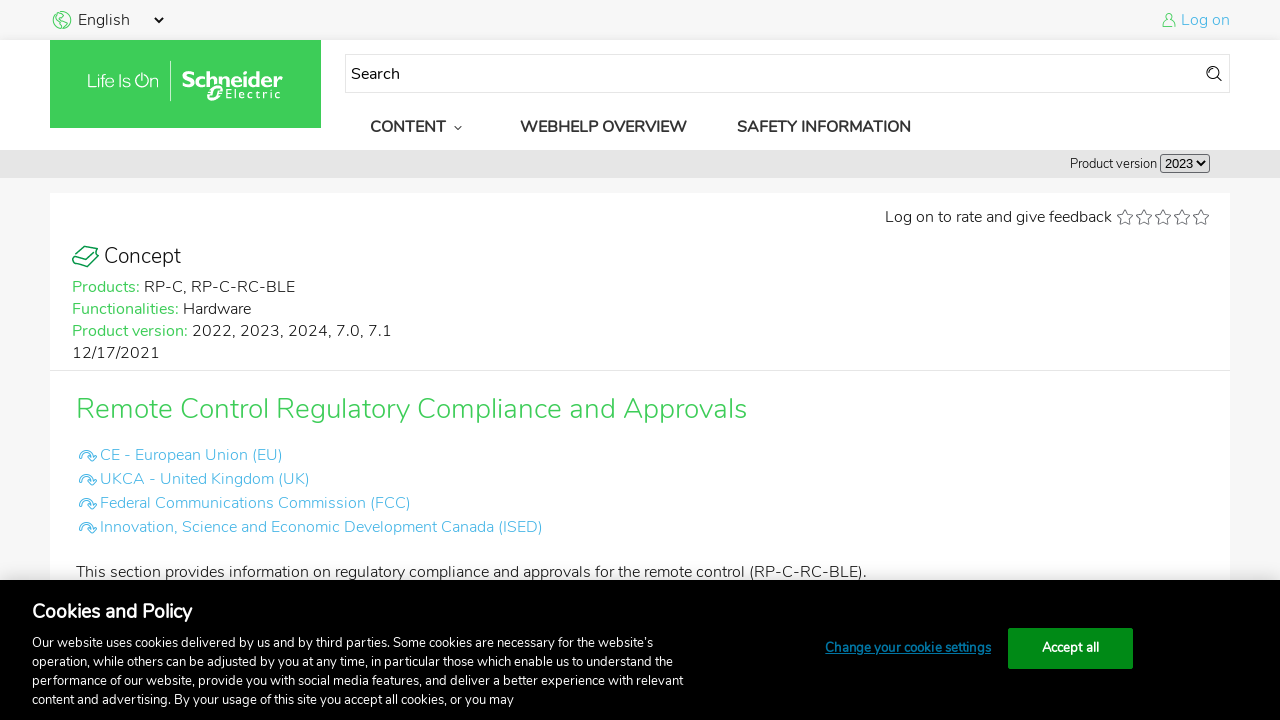

--- FILE ---
content_type: text/html; charset=utf-8
request_url: https://ecostruxure-building-help.se.com/bms/Topics/show.castle?id=13751&locale=en-US&productversion=2023
body_size: 11763
content:
<!DOCTYPE html>

<html lang="en">
<head>
    <meta http-equiv="X-UA-Compatible" content="IE=edge,chrome=1" charset="utf-8" />
<meta name="viewport" content="width=device-width, initial-scale=1.0">
  <title>Remote Control Regulatory Compliance and Approvals
</title>
  <!-- Google Tag Manager -->
  <script>(function (w, d, s, l, i) { w[l] = w[l] || []; w[l].push({ 'gtm.start': new Date().getTime(), event: 'gtm.js' }); var f = d.getElementsByTagName(s)[0], j = d.createElement(s), dl = l != 'dataLayer' ? '&l=' + l : ''; j.async = true; j.src = 'https://www.googletagmanager.com/gtm.js?id=' + i + dl; f.parentNode.insertBefore(j, f); })(window, document, 'script', 'dataLayer', 'GTM-5WGBFDW');</script>
  <!-- End Google Tag Manager -->
  <script type="text/javascript" src="/content/js/jquery-3.6.3.min.js"></script>
  <script defer
          src="https://d2osz8slymlqdp.cloudfront.net/@se/web-ui/@3.17.0/se-components/se-components.esm.js"
          integrity="sha512-fds9qtnrqCZ0Z3JY1W2IGb8MOhSrVQyUdk0vwQQy4U9kXRW8hXodW14xYBeR5jw8BXaM5AZ6uQ1+MaDHuAnvzA=="
          crossorigin="anonymous"
          type="module"
          data-stencil-namespace="se-components"></script>
  <script defer
          src="https://d2osz8slymlqdp.cloudfront.net/@se/web-ui/@3.17.0/se-components/se-components.js"
          integrity="sha512-KsQv66jAwfrxcmMH9sZLpjHu0w2uoGhSvg9us5US0WZ04wvXgdVWPCx3sdixCFI86bD1ZjlBricRk521jDKDFw=="
          crossorigin="anonymous"
          nomodule=""
          data-stencil-namespace="se-components"></script>
  <link type="text/css"
          rel="stylesheet"
          href="https://d2osz8slymlqdp.cloudfront.net/@se/icons/@4.2.0/css/styles.css"
          integrity="sha512-q0Am9m3SIMBJPCa1/SfC8+gHJMU4Db+e1ar+RyWKn9TxIX+7qApAhsyPxVL9NR0K2WTUYJq/2BaWhnuR/2wW1w=="
          crossorigin="anonymous" />
  <link type="text/css"
          rel="stylesheet"
          href="https://d2osz8slymlqdp.cloudfront.net/@se/fonts/@1.1.1/css/styles-technical.css"
          integrity="sha512-KStXMyPraaQEeeS7iHoBWYw8Jojba3ylShvrugT1gH8zn2B3IdqwQfJsdUlQyMovde7esf5BpJgByrLkiaLYNQ=="
          crossorigin="anonymous" />
  <link type="text/css"
          rel="stylesheet"
          href="/content/css/base.css" />    <script type="text/javascript" src="/Content/js/webhelp_settings.js"></script>
    <script type="text/javascript" src="/content/js/webhelp.js"></script>
        <!-- extra head tags -->
                <input type="hidden" id="mayEditRating" value="True" />
            
<link type="text/css" rel="stylesheet" href="/content/css/topic.css?v=1.2" />
<script type="text/javascript" src="/Content/js/tiny_mce-5.0.15/tinymce.min.js"></script> <!-- Community content tool -->
<script type="text/javascript" src="/Content/js/jquery.form.js?v=1.1"></script> <!-- Form submission -->
<script type="text/javascript" src="/Content/js/jquery.maxlength.js?v=1.1"></script> <!-- topic rating comment length -->
<script type="text/javascript" src="/Content/js/topics/content.js?v=1.1"></script> <!-- Show more colapse/expand, footnote link -->
<script type="text/javascript" src="/Content/js/topics/show.js?v=1.4"></script> <!-- Community content config+functions, Topic/CC rating functions, Language selection -->


    
            </head>

<body>
    <!-- Google Tag Manager (noscript) -->
    <noscript><iframe src="https://www.googletagmanager.com/ns.html?id=GTM-5WGBFDW" height="0" width="0" style="display:none;visibility:hidden"></iframe></noscript>
    <!-- End Google Tag Manager (noscript) -->
    <input type="hidden" id="defaultSearchValue" value="Search" />
    <se-app>
        <header>
            <div class="header-top">
                <!-- Language selection -->
                <div id="language_selection">
                    <div>
                        <se-icon color="primary">earth_america</se-icon>
                        <select id="selectedLanguage" name="selectedLanguage" >
<option selected="selected" value="en-US">English</option>
<option value="da-DK">Dansk</option>
<option value="de-DE">Deutsch</option>
<option value="fr-FR">Fran&#231;ais</option>
<option value="fi-FI">Suomi</option>
<option value="ru-RU">русский</option>
<option value="es-ES">Espa&#241;ol</option>
<option value="pt-PT">Portugu&#234;s</option>
<option value="it-IT">Italiano</option>
<option value="sv-SE">Svenska</option>
<option value="zh-CN">中文</option>
<option value="ja-JP">日本語</option>
<option value="pl-PL">polski</option>
</select>
                    </div>
                </div>
                <!-- User section -->
                
        <div id="user_login">
        <se-icon color="primary">user_standard</se-icon>
        <a href="/bms/users/eollogon.castle?returnurl=%252fbms%252fTopics%252fshow.castle%253fid%253d13751%2526locale%253den-US%2526productversion%253d2023">Log on</a>
    </div>
                </div>

            <div class="header-mid-wrapper">
                <div class="header-mid">

                    <div class="content-wrapper">
                        <div class="header-icon">
                            <a href="/bms/home/index.castle?locale=en-US&productversion=2023"><se-icon-lifeison /></a>
                        </div>
                        <div class="header-nav">
                            <div class="header-nav-top">
                                <form action='/bms/topics/search.castle?locale=en-US&productversion=2023' method='get' id='searchform'>
  <div id="searchboxwrapper">
      <input type="text" id="searchquery" name="searchquery" value="" class="q" />
      <se-icon id="searchform-button" size="small" style="margin-left:4px; color: black;">action_search_stroke</se-icon>
  </div>
  <input type="hidden" id="locale" name="locale" value="en-US" />
  <input type="hidden" id="productversion" name="productversion" value="2023" />
  <input type="hidden" id="prerelease" name="prerelease" value="" />
  <input type="hidden" id="topsearchfrom" name="from" value="wh-top" /> <!-- Field used by Google Analytics for tracking-->
  <input type="hidden" id="topsearchfrom" name="online" value="true" /> <!-- Field used by Google Analytics for tracking-->
  <input type="hidden" id="p_Key" name="p.Key" value="" />
  <input type="hidden" id="p_Unselected" name="p.Unselected" value="False" />
  <input type="hidden" id="p_ShowAll" name="p.ShowAll" value="True" />
    <input type="hidden" id="i_Key" name="i.Key" value="" />
  <input type="hidden" id="i_Unselected" name="i.Unselected" value="False" />
  <input type="hidden" id="i_ShowAll" name="i.ShowAll" value="False" />
      <input type="hidden" id="i9" name="i.FilterIds" value="9" />
    <input type="hidden" id="i12" name="i.FilterIds" value="12" />
    <input type="hidden" id="i117" name="i.FilterIds" value="117" />
    <input type="hidden" id="i118" name="i.FilterIds" value="118" />
    <input type="hidden" id="i119" name="i.FilterIds" value="119" />
    <input type="hidden" id="i121" name="i.FilterIds" value="121" />
    <input type="hidden" id="i122" name="i.FilterIds" value="122" />
    <input type="hidden" id="i128" name="i.FilterIds" value="128" />
    <input type="hidden" id="i130" name="i.FilterIds" value="130" />
    <input type="hidden" id="i134" name="i.FilterIds" value="134" />
      <input type="hidden" id="f_Key" name="f.Key" value="" />
  <input type="hidden" id="f_Unselected" name="f.Unselected" value="False" />
  <input type="hidden" id="f_ShowAll" name="f.ShowAll" value="True" />
  </form>
<se-button class="mobile-nav-button" icon="burger_menu" color="primary" icon-only></se-button>                            </div>
                            <div class="header-nav-bottom">
                                <ul class="desktop-nav-menu">
  
  
     <li class="parent">
    Content<se-icon size="small">arrow2_down</se-icon>
  </li>
  <div class="megamenu">
    
        <div>
      <h6>
        <a  href="/bms/category/show.castle?functionalitycategory=functionality&p.Key=&p.ShowAll=True&p.Unselected=False&i.Key=&i.ShowAll=False&i.Unselected=False&i.FilterIds=9%2c12%2c117%2c118%2c119%2c121%2c122%2c128%2c130%2c134&f.Key=&f.ShowAll=True&f.Unselected=False&locale=en-US&productversion=2023">Functionality</a>
      </h6>
      <ul>
                        <li>
          <a  href="/bms/category/show.castle?functionalitycategory=basicfunctionality&p.Key=&p.ShowAll=True&p.Unselected=False&i.Key=&i.ShowAll=False&i.Unselected=False&i.FilterIds=9%2c12%2c117%2c118%2c119%2c121%2c122%2c128%2c130%2c134&f.Key=&f.ShowAll=True&f.Unselected=False&locale=en-US&productversion=2023">Basic Functionality</a>
          <ul>
                      </ul>
        </li>
                                <li>
          <a  href="/bms/category/show.castle?functionalitycategory=alarms&p.Key=&p.ShowAll=True&p.Unselected=False&i.Key=&i.ShowAll=False&i.Unselected=False&i.FilterIds=9%2c12%2c117%2c118%2c119%2c121%2c122%2c128%2c130%2c134&f.Key=&f.ShowAll=True&f.Unselected=False&locale=en-US&productversion=2023">Alarms</a>
          <ul>
                      </ul>
        </li>
                                <li>
          <a  href="/bms/category/show.castle?functionalitycategory=trends&p.Key=&p.ShowAll=True&p.Unselected=False&i.Key=&i.ShowAll=False&i.Unselected=False&i.FilterIds=9%2c12%2c117%2c118%2c119%2c121%2c122%2c128%2c130%2c134&f.Key=&f.ShowAll=True&f.Unselected=False&locale=en-US&productversion=2023">Trends</a>
          <ul>
                      </ul>
        </li>
                                <li>
          <a  href="/bms/category/show.castle?functionalitycategory=schedules&p.Key=&p.ShowAll=True&p.Unselected=False&i.Key=&i.ShowAll=False&i.Unselected=False&i.FilterIds=9%2c12%2c117%2c118%2c119%2c121%2c122%2c128%2c130%2c134&f.Key=&f.ShowAll=True&f.Unselected=False&locale=en-US&productversion=2023">Schedules</a>
          <ul>
                      </ul>
        </li>
                                <li>
          <a  href="/bms/category/show.castle?functionalitycategory=graphics&p.Key=&p.ShowAll=True&p.Unselected=False&i.Key=&i.ShowAll=False&i.Unselected=False&i.FilterIds=9%2c12%2c117%2c118%2c119%2c121%2c122%2c128%2c130%2c134&f.Key=&f.ShowAll=True&f.Unselected=False&locale=en-US&productversion=2023">Graphics</a>
          <ul>
                      </ul>
        </li>
                                <li>
          <a  href="/bms/category/show.castle?functionalitycategory=dashboards&p.Key=&p.ShowAll=True&p.Unselected=False&i.Key=&i.ShowAll=False&i.Unselected=False&i.FilterIds=9%2c12%2c117%2c118%2c119%2c121%2c122%2c128%2c130%2c134&f.Key=&f.ShowAll=True&f.Unselected=False&locale=en-US&productversion=2023">Dashboards</a>
          <ul>
                      </ul>
        </li>
                                <li>
          <a  href="/bms/category/show.castle?functionalitycategory=dynamicreports&p.Key=&p.ShowAll=True&p.Unselected=False&i.Key=&i.ShowAll=False&i.Unselected=False&i.FilterIds=9%2c12%2c117%2c118%2c119%2c121%2c122%2c128%2c130%2c134&f.Key=&f.ShowAll=True&f.Unselected=False&locale=en-US&productversion=2023">Dynamic Reports</a>
          <ul>
                      </ul>
        </li>
                                <li>
          <a  href="/bms/category/show.castle?functionalitycategory=billingreports&p.Key=&p.ShowAll=True&p.Unselected=False&i.Key=&i.ShowAll=False&i.Unselected=False&i.FilterIds=9%2c12%2c117%2c118%2c119%2c121%2c122%2c128%2c130%2c134&f.Key=&f.ShowAll=True&f.Unselected=False&locale=en-US&productversion=2023">Billing Reports</a>
          <ul>
                      </ul>
        </li>
                                <li>
          <a  href="/bms/category/show.castle?functionalitycategory=reports&p.Key=&p.ShowAll=True&p.Unselected=False&i.Key=&i.ShowAll=False&i.Unselected=False&i.FilterIds=9%2c12%2c117%2c118%2c119%2c121%2c122%2c128%2c130%2c134&f.Key=&f.ShowAll=True&f.Unselected=False&locale=en-US&productversion=2023">Reports</a>
          <ul>
                      </ul>
        </li>
                                <li>
          <a  href="/bms/category/show.castle?functionalitycategory=registration&p.Key=&p.ShowAll=True&p.Unselected=False&i.Key=&i.ShowAll=False&i.Unselected=False&i.FilterIds=9%2c12%2c117%2c118%2c119%2c121%2c122%2c128%2c130%2c134&f.Key=&f.ShowAll=True&f.Unselected=False&locale=en-US&productversion=2023">Registration</a>
          <ul>
                      </ul>
        </li>
                                <li>
          <a  href="/bms/category/show.castle?functionalitycategory=usermanagement&p.Key=&p.ShowAll=True&p.Unselected=False&i.Key=&i.ShowAll=False&i.Unselected=False&i.FilterIds=9%2c12%2c117%2c118%2c119%2c121%2c122%2c128%2c130%2c134&f.Key=&f.ShowAll=True&f.Unselected=False&locale=en-US&productversion=2023">User Management</a>
          <ul>
                      </ul>
        </li>
                                <li>
          <a  href="/bms/category/show.castle?functionalitycategory=licensemanagement&p.Key=&p.ShowAll=True&p.Unselected=False&i.Key=&i.ShowAll=False&i.Unselected=False&i.FilterIds=9%2c12%2c117%2c118%2c119%2c121%2c122%2c128%2c130%2c134&f.Key=&f.ShowAll=True&f.Unselected=False&locale=en-US&productversion=2023">License Management</a>
          <ul>
                      </ul>
        </li>
                                <li>
          <a  href="/bms/category/show.castle?functionalitycategory=localization&p.Key=&p.ShowAll=True&p.Unselected=False&i.Key=&i.ShowAll=False&i.Unselected=False&i.FilterIds=9%2c12%2c117%2c118%2c119%2c121%2c122%2c128%2c130%2c134&f.Key=&f.ShowAll=True&f.Unselected=False&locale=en-US&productversion=2023">Localization</a>
          <ul>
                      </ul>
        </li>
                                <li>
          <a  href="/bms/category/show.castle?functionalitycategory=zoning&p.Key=&p.ShowAll=True&p.Unselected=False&i.Key=&i.ShowAll=False&i.Unselected=False&i.FilterIds=9%2c12%2c117%2c118%2c119%2c121%2c122%2c128%2c130%2c134&f.Key=&f.ShowAll=True&f.Unselected=False&locale=en-US&productversion=2023">Zoning </a>
          <ul>
                      </ul>
        </li>
                                <li>
          <a  href="/bms/category/show.castle?functionalitycategory=semantic&p.Key=&p.ShowAll=True&p.Unselected=False&i.Key=&i.ShowAll=False&i.Unselected=False&i.FilterIds=9%2c12%2c117%2c118%2c119%2c121%2c122%2c128%2c130%2c134&f.Key=&f.ShowAll=True&f.Unselected=False&locale=en-US&productversion=2023">Semantic</a>
          <ul>
                      </ul>
        </li>
                                <li>
          <a  href="/bms/category/show.castle?functionalitycategory=metermanagement&p.Key=&p.ShowAll=True&p.Unselected=False&i.Key=&i.ShowAll=False&i.Unselected=False&i.FilterIds=9%2c12%2c117%2c118%2c119%2c121%2c122%2c128%2c130%2c134&f.Key=&f.ShowAll=True&f.Unselected=False&locale=en-US&productversion=2023">Meter Management</a>
          <ul>
                      </ul>
        </li>
                                <li>
          <a  href="/bms/category/show.castle?functionalitycategory=engineering&p.Key=&p.ShowAll=True&p.Unselected=False&i.Key=&i.ShowAll=False&i.Unselected=False&i.FilterIds=9%2c12%2c117%2c118%2c119%2c121%2c122%2c128%2c130%2c134&f.Key=&f.ShowAll=True&f.Unselected=False&locale=en-US&productversion=2023">Engineering</a>
          <ul>
                      </ul>
        </li>
                                <li>
          <a  href="/bms/category/show.castle?functionalitycategory=administration&p.Key=&p.ShowAll=True&p.Unselected=False&i.Key=&i.ShowAll=False&i.Unselected=False&i.FilterIds=9%2c12%2c117%2c118%2c119%2c121%2c122%2c128%2c130%2c134&f.Key=&f.ShowAll=True&f.Unselected=False&locale=en-US&productversion=2023">Administration</a>
          <ul>
                      </ul>
        </li>
                                <li>
          <a  href="/bms/category/show.castle?functionalitycategory=customtypes&p.Key=&p.ShowAll=True&p.Unselected=False&i.Key=&i.ShowAll=False&i.Unselected=False&i.FilterIds=9%2c12%2c117%2c118%2c119%2c121%2c122%2c128%2c130%2c134&f.Key=&f.ShowAll=True&f.Unselected=False&locale=en-US&productversion=2023">Custom Types</a>
          <ul>
                      </ul>
        </li>
                                <li>
          <a  href="/bms/category/show.castle?functionalitycategory=importexport&p.Key=&p.ShowAll=True&p.Unselected=False&i.Key=&i.ShowAll=False&i.Unselected=False&i.FilterIds=9%2c12%2c117%2c118%2c119%2c121%2c122%2c128%2c130%2c134&f.Key=&f.ShowAll=True&f.Unselected=False&locale=en-US&productversion=2023">Import/Export</a>
          <ul>
                      </ul>
        </li>
                                <li>
          <a  href="/bms/category/show.castle?functionalitycategory=programming&p.Key=&p.ShowAll=True&p.Unselected=False&i.Key=&i.ShowAll=False&i.Unselected=False&i.FilterIds=9%2c12%2c117%2c118%2c119%2c121%2c122%2c128%2c130%2c134&f.Key=&f.ShowAll=True&f.Unselected=False&locale=en-US&productversion=2023">Programming</a>
          <ul>
                      </ul>
        </li>
                                <li>
          <a  href="/bms/category/show.castle?functionalitycategory=communicationconfiguration&p.Key=&p.ShowAll=True&p.Unselected=False&i.Key=&i.ShowAll=False&i.Unselected=False&i.FilterIds=9%2c12%2c117%2c118%2c119%2c121%2c122%2c128%2c130%2c134&f.Key=&f.ShowAll=True&f.Unselected=False&locale=en-US&productversion=2023">Communication Configuration</a>
          <ul>
                                    <li>
              <a  href="/bms/category/show.castle?functionalitycategory=centralio&p.Key=&p.ShowAll=True&p.Unselected=False&i.Key=&i.ShowAll=False&i.Unselected=False&i.FilterIds=9%2c12%2c117%2c118%2c119%2c121%2c122%2c128%2c130%2c134&f.Key=&f.ShowAll=True&f.Unselected=False&locale=en-US&productversion=2023">Central IO </a>
            </li>
                                                <li>
              <a  href="/bms/category/show.castle?functionalitycategory=bacnetipdevices&p.Key=&p.ShowAll=True&p.Unselected=False&i.Key=&i.ShowAll=False&i.Unselected=False&i.FilterIds=9%2c12%2c117%2c118%2c119%2c121%2c122%2c128%2c130%2c134&f.Key=&f.ShowAll=True&f.Unselected=False&locale=en-US&productversion=2023">BACnet/IP devices</a>
            </li>
                                                <li>
              <a  href="/bms/category/show.castle?functionalitycategory=rpcontrollerexpansionmodules&p.Key=&p.ShowAll=True&p.Unselected=False&i.Key=&i.ShowAll=False&i.Unselected=False&i.FilterIds=9%2c12%2c117%2c118%2c119%2c121%2c122%2c128%2c130%2c134&f.Key=&f.ShowAll=True&f.Unselected=False&locale=en-US&productversion=2023">RP Controller Expansion Modules</a>
            </li>
                                                <li>
              <a  href="/bms/category/show.castle?functionalitycategory=se8000vt8000&p.Key=&p.ShowAll=True&p.Unselected=False&i.Key=&i.ShowAll=False&i.Unselected=False&i.FilterIds=9%2c12%2c117%2c118%2c119%2c121%2c122%2c128%2c130%2c134&f.Key=&f.ShowAll=True&f.Unselected=False&locale=en-US&productversion=2023">SE8000/VT8000</a>
            </li>
                                                <li>
              <a  href="/bms/category/show.castle?functionalitycategory=touchscreenroomcontroller&p.Key=&p.ShowAll=True&p.Unselected=False&i.Key=&i.ShowAll=False&i.Unselected=False&i.FilterIds=9%2c12%2c117%2c118%2c119%2c121%2c122%2c128%2c130%2c134&f.Key=&f.ShowAll=True&f.Unselected=False&locale=en-US&productversion=2023">Touchscreen Room Controller</a>
            </li>
                                                <li>
              <a  href="/bms/category/show.castle?functionalitycategory=inroomdoorlockgateway&p.Key=&p.ShowAll=True&p.Unselected=False&i.Key=&i.ShowAll=False&i.Unselected=False&i.FilterIds=9%2c12%2c117%2c118%2c119%2c121%2c122%2c128%2c130%2c134&f.Key=&f.ShowAll=True&f.Unselected=False&locale=en-US&productversion=2023">In-Room Door Lock Gateway</a>
            </li>
                                                <li>
              <a  href="/bms/category/show.castle?functionalitycategory=ion&p.Key=&p.ShowAll=True&p.Unselected=False&i.Key=&i.ShowAll=False&i.Unselected=False&i.FilterIds=9%2c12%2c117%2c118%2c119%2c121%2c122%2c128%2c130%2c134&f.Key=&f.ShowAll=True&f.Unselected=False&locale=en-US&productversion=2023">ION</a>
            </li>
                                                <li>
              <a  href="/bms/category/show.castle?functionalitycategory=bacnet&p.Key=&p.ShowAll=True&p.Unselected=False&i.Key=&i.ShowAll=False&i.Unselected=False&i.FilterIds=9%2c12%2c117%2c118%2c119%2c121%2c122%2c128%2c130%2c134&f.Key=&f.ShowAll=True&f.Unselected=False&locale=en-US&productversion=2023">BACnet</a>
            </li>
                                                <li>
              <a  href="/bms/category/show.castle?functionalitycategory=lonworks&p.Key=&p.ShowAll=True&p.Unselected=False&i.Key=&i.ShowAll=False&i.Unselected=False&i.FilterIds=9%2c12%2c117%2c118%2c119%2c121%2c122%2c128%2c130%2c134&f.Key=&f.ShowAll=True&f.Unselected=False&locale=en-US&productversion=2023">LonWorks</a>
            </li>
                                                <li>
              <a  href="/bms/category/show.castle?functionalitycategory=modbus&p.Key=&p.ShowAll=True&p.Unselected=False&i.Key=&i.ShowAll=False&i.Unselected=False&i.FilterIds=9%2c12%2c117%2c118%2c119%2c121%2c122%2c128%2c130%2c134&f.Key=&f.ShowAll=True&f.Unselected=False&locale=en-US&productversion=2023">Modbus</a>
            </li>
                                                <li>
              <a  href="/bms/category/show.castle?functionalitycategory=knx&p.Key=&p.ShowAll=True&p.Unselected=False&i.Key=&i.ShowAll=False&i.Unselected=False&i.FilterIds=9%2c12%2c117%2c118%2c119%2c121%2c122%2c128%2c130%2c134&f.Key=&f.ShowAll=True&f.Unselected=False&locale=en-US&productversion=2023">KNX</a>
            </li>
                                                <li>
              <a  href="/bms/category/show.castle?functionalitycategory=zigbee&p.Key=&p.ShowAll=True&p.Unselected=False&i.Key=&i.ShowAll=False&i.Unselected=False&i.FilterIds=9%2c12%2c117%2c118%2c119%2c121%2c122%2c128%2c130%2c134&f.Key=&f.ShowAll=True&f.Unselected=False&locale=en-US&productversion=2023">Zigbee </a>
            </li>
                                                <li>
              <a  href="/bms/category/show.castle?functionalitycategory=iot&p.Key=&p.ShowAll=True&p.Unselected=False&i.Key=&i.ShowAll=False&i.Unselected=False&i.FilterIds=9%2c12%2c117%2c118%2c119%2c121%2c122%2c128%2c130%2c134&f.Key=&f.ShowAll=True&f.Unselected=False&locale=en-US&productversion=2023">IoT </a>
            </li>
                                                <li>
              <a  href="/bms/category/show.castle?functionalitycategory=opcua&p.Key=&p.ShowAll=True&p.Unselected=False&i.Key=&i.ShowAll=False&i.Unselected=False&i.FilterIds=9%2c12%2c117%2c118%2c119%2c121%2c122%2c128%2c130%2c134&f.Key=&f.ShowAll=True&f.Unselected=False&locale=en-US&productversion=2023">OPC UA</a>
            </li>
                                                <li>
              <a  href="/bms/category/show.castle?functionalitycategory=webservices&p.Key=&p.ShowAll=True&p.Unselected=False&i.Key=&i.ShowAll=False&i.Unselected=False&i.FilterIds=9%2c12%2c117%2c118%2c119%2c121%2c122%2c128%2c130%2c134&f.Key=&f.ShowAll=True&f.Unselected=False&locale=en-US&productversion=2023">Web Services</a>
            </li>
                                                <li>
              <a  href="/bms/category/show.castle?functionalitycategory=smartdrivers&p.Key=&p.ShowAll=True&p.Unselected=False&i.Key=&i.ShowAll=False&i.Unselected=False&i.FilterIds=9%2c12%2c117%2c118%2c119%2c121%2c122%2c128%2c130%2c134&f.Key=&f.ShowAll=True&f.Unselected=False&locale=en-US&productversion=2023">SmartDrivers</a>
            </li>
                                                <li>
              <a  href="/bms/category/show.castle?functionalitycategory=engagemobileapplication&p.Key=&p.ShowAll=True&p.Unselected=False&i.Key=&i.ShowAll=False&i.Unselected=False&i.FilterIds=9%2c12%2c117%2c118%2c119%2c121%2c122%2c128%2c130%2c134&f.Key=&f.ShowAll=True&f.Unselected=False&locale=en-US&productversion=2023">Engage Mobile Application</a>
            </li>
                                                <li>
              <a  href="/bms/category/show.castle?functionalitycategory=rpcrcble&p.Key=&p.ShowAll=True&p.Unselected=False&i.Key=&i.ShowAll=False&i.Unselected=False&i.FilterIds=9%2c12%2c117%2c118%2c119%2c121%2c122%2c128%2c130%2c134&f.Key=&f.ShowAll=True&f.Unselected=False&locale=en-US&productversion=2023">RP-C-RC-BLE</a>
            </li>
                                                <li>
              <a  href="/bms/category/show.castle?functionalitycategory=xenta&p.Key=&p.ShowAll=True&p.Unselected=False&i.Key=&i.ShowAll=False&i.Unselected=False&i.FilterIds=9%2c12%2c117%2c118%2c119%2c121%2c122%2c128%2c130%2c134&f.Key=&f.ShowAll=True&f.Unselected=False&locale=en-US&productversion=2023">Xenta </a>
            </li>
                                                <li>
              <a  href="/bms/category/show.castle?functionalitycategory=mnl&p.Key=&p.ShowAll=True&p.Unselected=False&i.Key=&i.ShowAll=False&i.Unselected=False&i.FilterIds=9%2c12%2c117%2c118%2c119%2c121%2c122%2c128%2c130%2c134&f.Key=&f.ShowAll=True&f.Unselected=False&locale=en-US&productversion=2023">MNL </a>
            </li>
                                                <li>
              <a  href="/bms/category/show.castle?functionalitycategory=mnb&p.Key=&p.ShowAll=True&p.Unselected=False&i.Key=&i.ShowAll=False&i.Unselected=False&i.FilterIds=9%2c12%2c117%2c118%2c119%2c121%2c122%2c128%2c130%2c134&f.Key=&f.ShowAll=True&f.Unselected=False&locale=en-US&productversion=2023">MNB</a>
            </li>
                                                <li>
              <a  href="/bms/category/show.castle?functionalitycategory=b3&p.Key=&p.ShowAll=True&p.Unselected=False&i.Key=&i.ShowAll=False&i.Unselected=False&i.FilterIds=9%2c12%2c117%2c118%2c119%2c121%2c122%2c128%2c130%2c134&f.Key=&f.ShowAll=True&f.Unselected=False&locale=en-US&productversion=2023">b3</a>
            </li>
                                                <li>
              <a  href="/bms/category/show.castle?functionalitycategory=infinet&p.Key=&p.ShowAll=True&p.Unselected=False&i.Key=&i.ShowAll=False&i.Unselected=False&i.FilterIds=9%2c12%2c117%2c118%2c119%2c121%2c122%2c128%2c130%2c134&f.Key=&f.ShowAll=True&f.Unselected=False&locale=en-US&productversion=2023">Infinet</a>
            </li>
                                                <li>
              <a  href="/bms/category/show.castle?functionalitycategory=network8000&p.Key=&p.ShowAll=True&p.Unselected=False&i.Key=&i.ShowAll=False&i.Unselected=False&i.FilterIds=9%2c12%2c117%2c118%2c119%2c121%2c122%2c128%2c130%2c134&f.Key=&f.ShowAll=True&f.Unselected=False&locale=en-US&productversion=2023">NETWORK 8000</a>
            </li>
                                                <li>
              <a  href="/bms/category/show.castle?functionalitycategory=inet&p.Key=&p.ShowAll=True&p.Unselected=False&i.Key=&i.ShowAll=False&i.Unselected=False&i.FilterIds=9%2c12%2c117%2c118%2c119%2c121%2c122%2c128%2c130%2c134&f.Key=&f.ShowAll=True&f.Unselected=False&locale=en-US&productversion=2023">I/NET</a>
            </li>
                                                <li>
              <a  href="/bms/category/show.castle?functionalitycategory=micronet&p.Key=&p.ShowAll=True&p.Unselected=False&i.Key=&i.ShowAll=False&i.Unselected=False&i.FilterIds=9%2c12%2c117%2c118%2c119%2c121%2c122%2c128%2c130%2c134&f.Key=&f.ShowAll=True&f.Unselected=False&locale=en-US&productversion=2023">MicroNet</a>
            </li>
                                                <li>
              <a  href="/bms/category/show.castle?functionalitycategory=sigma&p.Key=&p.ShowAll=True&p.Unselected=False&i.Key=&i.ShowAll=False&i.Unselected=False&i.FilterIds=9%2c12%2c117%2c118%2c119%2c121%2c122%2c128%2c130%2c134&f.Key=&f.ShowAll=True&f.Unselected=False&locale=en-US&productversion=2023">Sigma</a>
            </li>
                                                <li>
              <a  href="/bms/category/show.castle?functionalitycategory=cloudagent&p.Key=&p.ShowAll=True&p.Unselected=False&i.Key=&i.ShowAll=False&i.Unselected=False&i.FilterIds=9%2c12%2c117%2c118%2c119%2c121%2c122%2c128%2c130%2c134&f.Key=&f.ShowAll=True&f.Unselected=False&locale=en-US&productversion=2023">Cloud Agent</a>
            </li>
                                                          </ul>
        </li>
                                <li>
          <a  href="/bms/category/show.castle?functionalitycategory=security&p.Key=&p.ShowAll=True&p.Unselected=False&i.Key=&i.ShowAll=False&i.Unselected=False&i.FilterIds=9%2c12%2c117%2c118%2c119%2c121%2c122%2c128%2c130%2c134&f.Key=&f.ShowAll=True&f.Unselected=False&locale=en-US&productversion=2023">Security</a>
          <ul>
                      </ul>
        </li>
                                <li>
          <a  href="/bms/category/show.castle?functionalitycategory=hardware&p.Key=&p.ShowAll=True&p.Unselected=False&i.Key=&i.ShowAll=False&i.Unselected=False&i.FilterIds=9%2c12%2c117%2c118%2c119%2c121%2c122%2c128%2c130%2c134&f.Key=&f.ShowAll=True&f.Unselected=False&locale=en-US&productversion=2023">Hardware</a>
          <ul>
                      </ul>
        </li>
                                <li>
          <a  href="/bms/category/show.castle?functionalitycategory=spacelogicsensorinterfaces&p.Key=&p.ShowAll=True&p.Unselected=False&i.Key=&i.ShowAll=False&i.Unselected=False&i.FilterIds=9%2c12%2c117%2c118%2c119%2c121%2c122%2c128%2c130%2c134&f.Key=&f.ShowAll=True&f.Unselected=False&locale=en-US&productversion=2023">SpaceLogic Sensor Interfaces</a>
          <ul>
                                    <li>
              <a  href="/bms/category/show.castle?functionalitycategory=touchscreen&p.Key=&p.ShowAll=True&p.Unselected=False&i.Key=&i.ShowAll=False&i.Unselected=False&i.FilterIds=9%2c12%2c117%2c118%2c119%2c121%2c122%2c128%2c130%2c134&f.Key=&f.ShowAll=True&f.Unselected=False&locale=en-US&productversion=2023">Touchscreen</a>
            </li>
                                                <li>
              <a  href="/bms/category/show.castle?functionalitycategory=lcd&p.Key=&p.ShowAll=True&p.Unselected=False&i.Key=&i.ShowAll=False&i.Unselected=False&i.FilterIds=9%2c12%2c117%2c118%2c119%2c121%2c122%2c128%2c130%2c134&f.Key=&f.ShowAll=True&f.Unselected=False&locale=en-US&productversion=2023">LCD</a>
            </li>
                                                <li>
              <a  href="/bms/category/show.castle?functionalitycategory=3button&p.Key=&p.ShowAll=True&p.Unselected=False&i.Key=&i.ShowAll=False&i.Unselected=False&i.FilterIds=9%2c12%2c117%2c118%2c119%2c121%2c122%2c128%2c130%2c134&f.Key=&f.ShowAll=True&f.Unselected=False&locale=en-US&productversion=2023">3-button</a>
            </li>
                                  </ul>
        </li>
                                <li>
          <a  href="/bms/category/show.castle?functionalitycategory=upgrade&p.Key=&p.ShowAll=True&p.Unselected=False&i.Key=&i.ShowAll=False&i.Unselected=False&i.FilterIds=9%2c12%2c117%2c118%2c119%2c121%2c122%2c128%2c130%2c134&f.Key=&f.ShowAll=True&f.Unselected=False&locale=en-US&productversion=2023">Upgrade</a>
          <ul>
                      </ul>
        </li>
                                <li>
          <a  href="/bms/category/show.castle?functionalitycategory=transition&p.Key=&p.ShowAll=True&p.Unselected=False&i.Key=&i.ShowAll=False&i.Unselected=False&i.FilterIds=9%2c12%2c117%2c118%2c119%2c121%2c122%2c128%2c130%2c134&f.Key=&f.ShowAll=True&f.Unselected=False&locale=en-US&productversion=2023">Transition</a>
          <ul>
                                    <li>
              <a  href="/bms/category/show.castle?functionalitycategory=vistatransition&p.Key=&p.ShowAll=True&p.Unselected=False&i.Key=&i.ShowAll=False&i.Unselected=False&i.FilterIds=9%2c12%2c117%2c118%2c119%2c121%2c122%2c128%2c130%2c134&f.Key=&f.ShowAll=True&f.Unselected=False&locale=en-US&productversion=2023">Vista Transition</a>
            </li>
                                                <li>
              <a  href="/bms/category/show.castle?functionalitycategory=continuumtransition&p.Key=&p.ShowAll=True&p.Unselected=False&i.Key=&i.ShowAll=False&i.Unselected=False&i.FilterIds=9%2c12%2c117%2c118%2c119%2c121%2c122%2c128%2c130%2c134&f.Key=&f.ShowAll=True&f.Unselected=False&locale=en-US&productversion=2023">Continuum Transition</a>
            </li>
                                  </ul>
        </li>
                                <li>
          <a  href="/bms/category/show.castle?functionalitycategory=smokecontrol&p.Key=&p.ShowAll=True&p.Unselected=False&i.Key=&i.ShowAll=False&i.Unselected=False&i.FilterIds=9%2c12%2c117%2c118%2c119%2c121%2c122%2c128%2c130%2c134&f.Key=&f.ShowAll=True&f.Unselected=False&locale=en-US&productversion=2023">Smoke Control</a>
          <ul>
                      </ul>
        </li>
                      </ul>
    </div>
    
    
    
        <div>
      <h6>
        <a  href="/bms/category/show.castle?productcategory=products&p.Key=&p.ShowAll=True&p.Unselected=False&i.Key=&i.ShowAll=False&i.Unselected=False&i.FilterIds=9%2c12%2c117%2c118%2c119%2c121%2c122%2c128%2c130%2c134&f.Key=&f.ShowAll=True&f.Unselected=False&locale=en-US&productversion=2023">Products</a>
      </h6>
      <ul>
                        <li>
          <a  href="/bms/category/show.castle?productcategory=webstation&p.Key=&p.ShowAll=True&p.Unselected=False&i.Key=&i.ShowAll=False&i.Unselected=False&i.FilterIds=9%2c12%2c117%2c118%2c119%2c121%2c122%2c128%2c130%2c134&f.Key=&f.ShowAll=True&f.Unselected=False&locale=en-US&productversion=2023">WebStation</a>
          <ul>
                      </ul>
        </li>
                                <li>
          <a  href="/bms/category/show.castle?productcategory=workstation&p.Key=&p.ShowAll=True&p.Unselected=False&i.Key=&i.ShowAll=False&i.Unselected=False&i.FilterIds=9%2c12%2c117%2c118%2c119%2c121%2c122%2c128%2c130%2c134&f.Key=&f.ShowAll=True&f.Unselected=False&locale=en-US&productversion=2023">WorkStation</a>
          <ul>
                      </ul>
        </li>
                                <li>
          <a  href="/bms/category/show.castle?productcategory=registrationportal&p.Key=&p.ShowAll=True&p.Unselected=False&i.Key=&i.ShowAll=False&i.Unselected=False&i.FilterIds=9%2c12%2c117%2c118%2c119%2c121%2c122%2c128%2c130%2c134&f.Key=&f.ShowAll=True&f.Unselected=False&locale=en-US&productversion=2023">Registration Portal</a>
          <ul>
                      </ul>
        </li>
                                <li>
          <a  href="/bms/category/show.castle?productcategory=touchscreens&p.Key=&p.ShowAll=True&p.Unselected=False&i.Key=&i.ShowAll=False&i.Unselected=False&i.FilterIds=9%2c12%2c117%2c118%2c119%2c121%2c122%2c128%2c130%2c134&f.Key=&f.ShowAll=True&f.Unselected=False&locale=en-US&productversion=2023">Touch Screens</a>
          <ul>
                                    <li>
              <a  href="/bms/category/show.castle?productcategory=adv1&p.Key=&p.ShowAll=True&p.Unselected=False&i.Key=&i.ShowAll=False&i.Unselected=False&i.FilterIds=9%2c12%2c117%2c118%2c119%2c121%2c122%2c128%2c130%2c134&f.Key=&f.ShowAll=True&f.Unselected=False&locale=en-US&productversion=2023">AD v1</a>
            </li>
                                                <li>
              <a  href="/bms/category/show.castle?productcategory=adv2&p.Key=&p.ShowAll=True&p.Unselected=False&i.Key=&i.ShowAll=False&i.Unselected=False&i.FilterIds=9%2c12%2c117%2c118%2c119%2c121%2c122%2c128%2c130%2c134&f.Key=&f.ShowAll=True&f.Unselected=False&locale=en-US&productversion=2023">AD v2</a>
            </li>
                                                <li>
              <a  href="/bms/category/show.castle?productcategory=adv3&p.Key=&p.ShowAll=True&p.Unselected=False&i.Key=&i.ShowAll=False&i.Unselected=False&i.FilterIds=9%2c12%2c117%2c118%2c119%2c121%2c122%2c128%2c130%2c134&f.Key=&f.ShowAll=True&f.Unselected=False&locale=en-US&productversion=2023">AD v3</a>
            </li>
                                                <li>
              <a  href="/bms/category/show.castle?productcategory=operatordisplay&p.Key=&p.ShowAll=True&p.Unselected=False&i.Key=&i.ShowAll=False&i.Unselected=False&i.FilterIds=9%2c12%2c117%2c118%2c119%2c121%2c122%2c128%2c130%2c134&f.Key=&f.ShowAll=True&f.Unselected=False&locale=en-US&productversion=2023">Operator Display</a>
            </li>
                                  </ul>
        </li>
                                <li>
          <a  href="/bms/category/show.castle?productcategory=engage&p.Key=&p.ShowAll=True&p.Unselected=False&i.Key=&i.ShowAll=False&i.Unselected=False&i.FilterIds=9%2c12%2c117%2c118%2c119%2c121%2c122%2c128%2c130%2c134&f.Key=&f.ShowAll=True&f.Unselected=False&locale=en-US&productversion=2023">Engage</a>
          <ul>
                      </ul>
        </li>
                                <li>
          <a  href="/bms/category/show.castle?productcategory=enterprisecentral&p.Key=&p.ShowAll=True&p.Unselected=False&i.Key=&i.ShowAll=False&i.Unselected=False&i.FilterIds=9%2c12%2c117%2c118%2c119%2c121%2c122%2c128%2c130%2c134&f.Key=&f.ShowAll=True&f.Unselected=False&locale=en-US&productversion=2023">Enterprise Central</a>
          <ul>
                      </ul>
        </li>
                                <li>
          <a  href="/bms/category/show.castle?productcategory=enterpriseserver&p.Key=&p.ShowAll=True&p.Unselected=False&i.Key=&i.ShowAll=False&i.Unselected=False&i.FilterIds=9%2c12%2c117%2c118%2c119%2c121%2c122%2c128%2c130%2c134&f.Key=&f.ShowAll=True&f.Unselected=False&locale=en-US&productversion=2023">Enterprise Server</a>
          <ul>
                      </ul>
        </li>
                                <li>
          <a  href="/bms/category/show.castle?productcategory=automationservers&p.Key=&p.ShowAll=True&p.Unselected=False&i.Key=&i.ShowAll=False&i.Unselected=False&i.FilterIds=9%2c12%2c117%2c118%2c119%2c121%2c122%2c128%2c130%2c134&f.Key=&f.ShowAll=True&f.Unselected=False&locale=en-US&productversion=2023">Automation Servers</a>
          <ul>
                                    <li>
              <a  href="/bms/category/show.castle?productcategory=asp3&p.Key=&p.ShowAll=True&p.Unselected=False&i.Key=&i.ShowAll=False&i.Unselected=False&i.FilterIds=9%2c12%2c117%2c118%2c119%2c121%2c122%2c128%2c130%2c134&f.Key=&f.ShowAll=True&f.Unselected=False&locale=en-US&productversion=2023">AS-P-3</a>
            </li>
                                                <li>
              <a  href="/bms/category/show.castle?productcategory=asp&p.Key=&p.ShowAll=True&p.Unselected=False&i.Key=&i.ShowAll=False&i.Unselected=False&i.FilterIds=9%2c12%2c117%2c118%2c119%2c121%2c122%2c128%2c130%2c134&f.Key=&f.ShowAll=True&f.Unselected=False&locale=en-US&productversion=2023">AS-P</a>
            </li>
                                                <li>
              <a  href="/bms/category/show.castle?productcategory=asb&p.Key=&p.ShowAll=True&p.Unselected=False&i.Key=&i.ShowAll=False&i.Unselected=False&i.FilterIds=9%2c12%2c117%2c118%2c119%2c121%2c122%2c128%2c130%2c134&f.Key=&f.ShowAll=True&f.Unselected=False&locale=en-US&productversion=2023">AS-B</a>
            </li>
                                                <li>
              <a  href="/bms/category/show.castle?productcategory=edgeserver&p.Key=&p.ShowAll=True&p.Unselected=False&i.Key=&i.ShowAll=False&i.Unselected=False&i.FilterIds=9%2c12%2c117%2c118%2c119%2c121%2c122%2c128%2c130%2c134&f.Key=&f.ShowAll=True&f.Unselected=False&locale=en-US&productversion=2023">Edge Server</a>
            </li>
                                                <li>
              <a  href="/bms/category/show.castle?productcategory=aspsmokecontrol&p.Key=&p.ShowAll=True&p.Unselected=False&i.Key=&i.ShowAll=False&i.Unselected=False&i.FilterIds=9%2c12%2c117%2c118%2c119%2c121%2c122%2c128%2c130%2c134&f.Key=&f.ShowAll=True&f.Unselected=False&locale=en-US&productversion=2023">AS-P Smoke Control</a>
            </li>
                                                <li>
              <a  href="/bms/category/show.castle?productcategory=automationserver&p.Key=&p.ShowAll=True&p.Unselected=False&i.Key=&i.ShowAll=False&i.Unselected=False&i.FilterIds=9%2c12%2c117%2c118%2c119%2c121%2c122%2c128%2c130%2c134&f.Key=&f.ShowAll=True&f.Unselected=False&locale=en-US&productversion=2023">Automation Server</a>
            </li>
                                                <li>
              <a  href="/bms/category/show.castle?productcategory=automationserversmokecontrol&p.Key=&p.ShowAll=True&p.Unselected=False&i.Key=&i.ShowAll=False&i.Unselected=False&i.FilterIds=9%2c12%2c117%2c118%2c119%2c121%2c122%2c128%2c130%2c134&f.Key=&f.ShowAll=True&f.Unselected=False&locale=en-US&productversion=2023">Automation Server Smoke Control</a>
            </li>
                                  </ul>
        </li>
                                <li>
          <a  href="/bms/category/show.castle?productcategory=licenseserver&p.Key=&p.ShowAll=True&p.Unselected=False&i.Key=&i.ShowAll=False&i.Unselected=False&i.FilterIds=9%2c12%2c117%2c118%2c119%2c121%2c122%2c128%2c130%2c134&f.Key=&f.ShowAll=True&f.Unselected=False&locale=en-US&productversion=2023">License Server</a>
          <ul>
                      </ul>
        </li>
                                <li>
          <a  href="/bms/category/show.castle?productcategory=administratortools&p.Key=&p.ShowAll=True&p.Unselected=False&i.Key=&i.ShowAll=False&i.Unselected=False&i.FilterIds=9%2c12%2c117%2c118%2c119%2c121%2c122%2c128%2c130%2c134&f.Key=&f.ShowAll=True&f.Unselected=False&locale=en-US&productversion=2023">Administrator Tools</a>
          <ul>
                                    <li>
              <a  href="/bms/category/show.castle?productcategory=softwareadministrator&p.Key=&p.ShowAll=True&p.Unselected=False&i.Key=&i.ShowAll=False&i.Unselected=False&i.FilterIds=9%2c12%2c117%2c118%2c119%2c121%2c122%2c128%2c130%2c134&f.Key=&f.ShowAll=True&f.Unselected=False&locale=en-US&productversion=2023">Software Administrator</a>
            </li>
                                                <li>
              <a  href="/bms/category/show.castle?productcategory=licenseadministrator&p.Key=&p.ShowAll=True&p.Unselected=False&i.Key=&i.ShowAll=False&i.Unselected=False&i.FilterIds=9%2c12%2c117%2c118%2c119%2c121%2c122%2c128%2c130%2c134&f.Key=&f.ShowAll=True&f.Unselected=False&locale=en-US&productversion=2023">License Administrator</a>
            </li>
                                                <li>
              <a  href="/bms/category/show.castle?productcategory=deviceadministrator&p.Key=&p.ShowAll=True&p.Unselected=False&i.Key=&i.ShowAll=False&i.Unselected=False&i.FilterIds=9%2c12%2c117%2c118%2c119%2c121%2c122%2c128%2c130%2c134&f.Key=&f.ShowAll=True&f.Unselected=False&locale=en-US&productversion=2023">Device Administrator</a>
            </li>
                                  </ul>
        </li>
                                <li>
          <a  href="/bms/category/show.castle?productcategory=bacnetipdevices&p.Key=&p.ShowAll=True&p.Unselected=False&i.Key=&i.ShowAll=False&i.Unselected=False&i.FilterIds=9%2c12%2c117%2c118%2c119%2c121%2c122%2c128%2c130%2c134&f.Key=&f.ShowAll=True&f.Unselected=False&locale=en-US&productversion=2023">BACnet/IP Devices</a>
          <ul>
                                    <li>
              <a  href="/bms/category/show.castle?productcategory=rpc&p.Key=&p.ShowAll=True&p.Unselected=False&i.Key=&i.ShowAll=False&i.Unselected=False&i.FilterIds=9%2c12%2c117%2c118%2c119%2c121%2c122%2c128%2c130%2c134&f.Key=&f.ShowAll=True&f.Unselected=False&locale=en-US&productversion=2023">RP-C</a>
            </li>
                                                <li>
              <a  href="/bms/category/show.castle?productcategory=rpv&p.Key=&p.ShowAll=True&p.Unselected=False&i.Key=&i.ShowAll=False&i.Unselected=False&i.FilterIds=9%2c12%2c117%2c118%2c119%2c121%2c122%2c128%2c130%2c134&f.Key=&f.ShowAll=True&f.Unselected=False&locale=en-US&productversion=2023">RP-V</a>
            </li>
                                                <li>
              <a  href="/bms/category/show.castle?productcategory=mpc&p.Key=&p.ShowAll=True&p.Unselected=False&i.Key=&i.ShowAll=False&i.Unselected=False&i.FilterIds=9%2c12%2c117%2c118%2c119%2c121%2c122%2c128%2c130%2c134&f.Key=&f.ShowAll=True&f.Unselected=False&locale=en-US&productversion=2023">MP-C</a>
            </li>
                                                <li>
              <a  href="/bms/category/show.castle?productcategory=mpv&p.Key=&p.ShowAll=True&p.Unselected=False&i.Key=&i.ShowAll=False&i.Unselected=False&i.FilterIds=9%2c12%2c117%2c118%2c119%2c121%2c122%2c128%2c130%2c134&f.Key=&f.ShowAll=True&f.Unselected=False&locale=en-US&productversion=2023">MP-V</a>
            </li>
                                                <li>
              <a  href="/bms/category/show.castle?productcategory=ipio&p.Key=&p.ShowAll=True&p.Unselected=False&i.Key=&i.ShowAll=False&i.Unselected=False&i.FilterIds=9%2c12%2c117%2c118%2c119%2c121%2c122%2c128%2c130%2c134&f.Key=&f.ShowAll=True&f.Unselected=False&locale=en-US&productversion=2023">IP-IO </a>
            </li>
                                                <li>
              <a  href="/bms/category/show.castle?productcategory=rpio&p.Key=&p.ShowAll=True&p.Unselected=False&i.Key=&i.ShowAll=False&i.Unselected=False&i.FilterIds=9%2c12%2c117%2c118%2c119%2c121%2c122%2c128%2c130%2c134&f.Key=&f.ShowAll=True&f.Unselected=False&locale=en-US&productversion=2023">RP-IO </a>
            </li>
                                                <li>
              <a  href="/bms/category/show.castle?productcategory=mpcsmokecontrol&p.Key=&p.ShowAll=True&p.Unselected=False&i.Key=&i.ShowAll=False&i.Unselected=False&i.FilterIds=9%2c12%2c117%2c118%2c119%2c121%2c122%2c128%2c130%2c134&f.Key=&f.ShowAll=True&f.Unselected=False&locale=en-US&productversion=2023">MP-C Smoke Control</a>
            </li>
                                                <li>
              <a  href="/bms/category/show.castle?productcategory=mpvsmokecontrol&p.Key=&p.ShowAll=True&p.Unselected=False&i.Key=&i.ShowAll=False&i.Unselected=False&i.FilterIds=9%2c12%2c117%2c118%2c119%2c121%2c122%2c128%2c130%2c134&f.Key=&f.ShowAll=True&f.Unselected=False&locale=en-US&productversion=2023">MP-V Smoke Control</a>
            </li>
                                                <li>
              <a  href="/bms/category/show.castle?productcategory=ipiosmokecontrol&p.Key=&p.ShowAll=True&p.Unselected=False&i.Key=&i.ShowAll=False&i.Unselected=False&i.FilterIds=9%2c12%2c117%2c118%2c119%2c121%2c122%2c128%2c130%2c134&f.Key=&f.ShowAll=True&f.Unselected=False&locale=en-US&productversion=2023">IP-IO Smoke Control</a>
            </li>
                                  </ul>
        </li>
                                <li>
          <a  href="/bms/category/show.castle?productcategory=rpcontrollerexpansionmodules&p.Key=&p.ShowAll=True&p.Unselected=False&i.Key=&i.ShowAll=False&i.Unselected=False&i.FilterIds=9%2c12%2c117%2c118%2c119%2c121%2c122%2c128%2c130%2c134&f.Key=&f.ShowAll=True&f.Unselected=False&locale=en-US&productversion=2023">RP Controller Expansion Modules</a>
          <ul>
                                    <li>
              <a  href="/bms/category/show.castle?productcategory=rpcextdalimpd&p.Key=&p.ShowAll=True&p.Unselected=False&i.Key=&i.ShowAll=False&i.Unselected=False&i.FilterIds=9%2c12%2c117%2c118%2c119%2c121%2c122%2c128%2c130%2c134&f.Key=&f.ShowAll=True&f.Unselected=False&locale=en-US&productversion=2023">RP-C-EXT-DALI-M-PD</a>
            </li>
                                                <li>
              <a  href="/bms/category/show.castle?productcategory=rpcextdali&p.Key=&p.ShowAll=True&p.Unselected=False&i.Key=&i.ShowAll=False&i.Unselected=False&i.FilterIds=9%2c12%2c117%2c118%2c119%2c121%2c122%2c128%2c130%2c134&f.Key=&f.ShowAll=True&f.Unselected=False&locale=en-US&productversion=2023">RP-C-EXT-DALI</a>
            </li>
                                                <li>
              <a  href="/bms/category/show.castle?productcategory=rpcext010v4pd&p.Key=&p.ShowAll=True&p.Unselected=False&i.Key=&i.ShowAll=False&i.Unselected=False&i.FilterIds=9%2c12%2c117%2c118%2c119%2c121%2c122%2c128%2c130%2c134&f.Key=&f.ShowAll=True&f.Unselected=False&locale=en-US&productversion=2023">RP-C-EXT-0-10V-4-PD</a>
            </li>
                                                <li>
              <a  href="/bms/category/show.castle?productcategory=rpcext010v4&p.Key=&p.ShowAll=True&p.Unselected=False&i.Key=&i.ShowAll=False&i.Unselected=False&i.FilterIds=9%2c12%2c117%2c118%2c119%2c121%2c122%2c128%2c130%2c134&f.Key=&f.ShowAll=True&f.Unselected=False&locale=en-US&productversion=2023">RP-C-EXT-0-10V-4</a>
            </li>
                                                <li>
              <a  href="/bms/category/show.castle?productcategory=rpcextblsmi4hvpd&p.Key=&p.ShowAll=True&p.Unselected=False&i.Key=&i.ShowAll=False&i.Unselected=False&i.FilterIds=9%2c12%2c117%2c118%2c119%2c121%2c122%2c128%2c130%2c134&f.Key=&f.ShowAll=True&f.Unselected=False&locale=en-US&productversion=2023">RP-C-EXT-BL-SMI-4-HV-PD</a>
            </li>
                                                <li>
              <a  href="/bms/category/show.castle?productcategory=rpcextblsmi2lvpd&p.Key=&p.ShowAll=True&p.Unselected=False&i.Key=&i.ShowAll=False&i.Unselected=False&i.FilterIds=9%2c12%2c117%2c118%2c119%2c121%2c122%2c128%2c130%2c134&f.Key=&f.ShowAll=True&f.Unselected=False&locale=en-US&productversion=2023">RP-C-EXT-BL-SMI-2-LV-PD</a>
            </li>
                                                <li>
              <a  href="/bms/category/show.castle?productcategory=rpcextbl4hvpd&p.Key=&p.ShowAll=True&p.Unselected=False&i.Key=&i.ShowAll=False&i.Unselected=False&i.FilterIds=9%2c12%2c117%2c118%2c119%2c121%2c122%2c128%2c130%2c134&f.Key=&f.ShowAll=True&f.Unselected=False&locale=en-US&productversion=2023">RP-C-EXT-BL-4-HV-PD</a>
            </li>
                                                <li>
              <a  href="/bms/category/show.castle?productcategory=rpcextbl2lvpd&p.Key=&p.ShowAll=True&p.Unselected=False&i.Key=&i.ShowAll=False&i.Unselected=False&i.FilterIds=9%2c12%2c117%2c118%2c119%2c121%2c122%2c128%2c130%2c134&f.Key=&f.ShowAll=True&f.Unselected=False&locale=en-US&productversion=2023">RP-C-EXT-BL-2-LV-PD</a>
            </li>
                                                <li>
              <a  href="/bms/category/show.castle?productcategory=rpcextrel4&p.Key=&p.ShowAll=True&p.Unselected=False&i.Key=&i.ShowAll=False&i.Unselected=False&i.FilterIds=9%2c12%2c117%2c118%2c119%2c121%2c122%2c128%2c130%2c134&f.Key=&f.ShowAll=True&f.Unselected=False&locale=en-US&productversion=2023">RP-C-EXT-REL-4</a>
            </li>
                                                <li>
              <a  href="/bms/category/show.castle?productcategory=crshhrel10&p.Key=&p.ShowAll=True&p.Unselected=False&i.Key=&i.ShowAll=False&i.Unselected=False&i.FilterIds=9%2c12%2c117%2c118%2c119%2c121%2c122%2c128%2c130%2c134&f.Key=&f.ShowAll=True&f.Unselected=False&locale=en-US&productversion=2023">CRS-HH-REL-10</a>
            </li>
                                                <li>
              <a  href="/bms/category/show.castle?productcategory=crshirgsdl4&p.Key=&p.ShowAll=True&p.Unselected=False&i.Key=&i.ShowAll=False&i.Unselected=False&i.FilterIds=9%2c12%2c117%2c118%2c119%2c121%2c122%2c128%2c130%2c134&f.Key=&f.ShowAll=True&f.Unselected=False&locale=en-US&productversion=2023">CRS-HIRG-SDL-4</a>
            </li>
                                                <li>
              <a  href="/bms/category/show.castle?productcategory=rpcextisble&p.Key=&p.ShowAll=True&p.Unselected=False&i.Key=&i.ShowAll=False&i.Unselected=False&i.FilterIds=9%2c12%2c117%2c118%2c119%2c121%2c122%2c128%2c130%2c134&f.Key=&f.ShowAll=True&f.Unselected=False&locale=en-US&productversion=2023">RP-C-EXT-IS-BLE</a>
            </li>
                                                <li>
              <a  href="/bms/category/show.castle?productcategory=rpcextmsble&p.Key=&p.ShowAll=True&p.Unselected=False&i.Key=&i.ShowAll=False&i.Unselected=False&i.FilterIds=9%2c12%2c117%2c118%2c119%2c121%2c122%2c128%2c130%2c134&f.Key=&f.ShowAll=True&f.Unselected=False&locale=en-US&productversion=2023">RP-C-EXT-MS-BLE</a>
            </li>
                                                <li>
              <a  href="/bms/category/show.castle?productcategory=rpcextknx&p.Key=&p.ShowAll=True&p.Unselected=False&i.Key=&i.ShowAll=False&i.Unselected=False&i.FilterIds=9%2c12%2c117%2c118%2c119%2c121%2c122%2c128%2c130%2c134&f.Key=&f.ShowAll=True&f.Unselected=False&locale=en-US&productversion=2023">RP-C-EXT-KNX</a>
            </li>
                                                <li>
              <a  href="/bms/category/show.castle?productcategory=rpcrcble&p.Key=&p.ShowAll=True&p.Unselected=False&i.Key=&i.ShowAll=False&i.Unselected=False&i.FilterIds=9%2c12%2c117%2c118%2c119%2c121%2c122%2c128%2c130%2c134&f.Key=&f.ShowAll=True&f.Unselected=False&locale=en-US&productversion=2023">RP-C-RC-BLE</a>
            </li>
                                  </ul>
        </li>
                                <li>
          <a  href="/bms/category/show.castle?productcategory=twistedpairadapter&p.Key=&p.ShowAll=True&p.Unselected=False&i.Key=&i.ShowAll=False&i.Unselected=False&i.FilterIds=9%2c12%2c117%2c118%2c119%2c121%2c122%2c128%2c130%2c134&f.Key=&f.ShowAll=True&f.Unselected=False&locale=en-US&productversion=2023">Twisted Pair Adapter </a>
          <ul>
                      </ul>
        </li>
                                <li>
          <a  href="/bms/category/show.castle?productcategory=wirelessadapteradvanced&p.Key=&p.ShowAll=True&p.Unselected=False&i.Key=&i.ShowAll=False&i.Unselected=False&i.FilterIds=9%2c12%2c117%2c118%2c119%2c121%2c122%2c128%2c130%2c134&f.Key=&f.ShowAll=True&f.Unselected=False&locale=en-US&productversion=2023">Wireless Adapter - Advanced</a>
          <ul>
                      </ul>
        </li>
                                <li>
          <a  href="/bms/category/show.castle?productcategory=spacelogicsensors&p.Key=&p.ShowAll=True&p.Unselected=False&i.Key=&i.ShowAll=False&i.Unselected=False&i.FilterIds=9%2c12%2c117%2c118%2c119%2c121%2c122%2c128%2c130%2c134&f.Key=&f.ShowAll=True&f.Unselected=False&locale=en-US&productversion=2023">SpaceLogic Sensors</a>
          <ul>
                      </ul>
        </li>
                                <li>
          <a  href="/bms/category/show.castle?productcategory=powersupply&p.Key=&p.ShowAll=True&p.Unselected=False&i.Key=&i.ShowAll=False&i.Unselected=False&i.FilterIds=9%2c12%2c117%2c118%2c119%2c121%2c122%2c128%2c130%2c134&f.Key=&f.ShowAll=True&f.Unselected=False&locale=en-US&productversion=2023">Power Supply</a>
          <ul>
                                    <li>
              <a  href="/bms/category/show.castle?productcategory=ps24v&p.Key=&p.ShowAll=True&p.Unselected=False&i.Key=&i.ShowAll=False&i.Unselected=False&i.FilterIds=9%2c12%2c117%2c118%2c119%2c121%2c122%2c128%2c130%2c134&f.Key=&f.ShowAll=True&f.Unselected=False&locale=en-US&productversion=2023">PS-24V</a>
            </li>
                                  </ul>
        </li>
                                <li>
          <a  href="/bms/category/show.castle?productcategory=centraliomodules&p.Key=&p.ShowAll=True&p.Unselected=False&i.Key=&i.ShowAll=False&i.Unselected=False&i.FilterIds=9%2c12%2c117%2c118%2c119%2c121%2c122%2c128%2c130%2c134&f.Key=&f.ShowAll=True&f.Unselected=False&locale=en-US&productversion=2023">Central IO Modules</a>
          <ul>
                                    <li>
              <a  href="/bms/category/show.castle?productcategory=ui8ao4v2&p.Key=&p.ShowAll=True&p.Unselected=False&i.Key=&i.ShowAll=False&i.Unselected=False&i.FilterIds=9%2c12%2c117%2c118%2c119%2c121%2c122%2c128%2c130%2c134&f.Key=&f.ShowAll=True&f.Unselected=False&locale=en-US&productversion=2023">UI-8/AO-4 v2</a>
            </li>
                                                <li>
              <a  href="/bms/category/show.castle?productcategory=ui8aov4v2&p.Key=&p.ShowAll=True&p.Unselected=False&i.Key=&i.ShowAll=False&i.Unselected=False&i.FilterIds=9%2c12%2c117%2c118%2c119%2c121%2c122%2c128%2c130%2c134&f.Key=&f.ShowAll=True&f.Unselected=False&locale=en-US&productversion=2023">UI-8/AO-V-4 v2</a>
            </li>
                                                <li>
              <a  href="/bms/category/show.castle?productcategory=ui8dofc4v2&p.Key=&p.ShowAll=True&p.Unselected=False&i.Key=&i.ShowAll=False&i.Unselected=False&i.FilterIds=9%2c12%2c117%2c118%2c119%2c121%2c122%2c128%2c130%2c134&f.Key=&f.ShowAll=True&f.Unselected=False&locale=en-US&productversion=2023">UI-8/DO-FC-4 v2</a>
            </li>
                                                <li>
              <a  href="/bms/category/show.castle?productcategory=ui16&p.Key=&p.ShowAll=True&p.Unselected=False&i.Key=&i.ShowAll=False&i.Unselected=False&i.FilterIds=9%2c12%2c117%2c118%2c119%2c121%2c122%2c128%2c130%2c134&f.Key=&f.ShowAll=True&f.Unselected=False&locale=en-US&productversion=2023">UI-16</a>
            </li>
                                                <li>
              <a  href="/bms/category/show.castle?productcategory=di16&p.Key=&p.ShowAll=True&p.Unselected=False&i.Key=&i.ShowAll=False&i.Unselected=False&i.FilterIds=9%2c12%2c117%2c118%2c119%2c121%2c122%2c128%2c130%2c134&f.Key=&f.ShowAll=True&f.Unselected=False&locale=en-US&productversion=2023">DI-16</a>
            </li>
                                                <li>
              <a  href="/bms/category/show.castle?productcategory=rtddi16&p.Key=&p.ShowAll=True&p.Unselected=False&i.Key=&i.ShowAll=False&i.Unselected=False&i.FilterIds=9%2c12%2c117%2c118%2c119%2c121%2c122%2c128%2c130%2c134&f.Key=&f.ShowAll=True&f.Unselected=False&locale=en-US&productversion=2023">RTD-DI-16</a>
            </li>
                                                <li>
              <a  href="/bms/category/show.castle?productcategory=ao8&p.Key=&p.ShowAll=True&p.Unselected=False&i.Key=&i.ShowAll=False&i.Unselected=False&i.FilterIds=9%2c12%2c117%2c118%2c119%2c121%2c122%2c128%2c130%2c134&f.Key=&f.ShowAll=True&f.Unselected=False&locale=en-US&productversion=2023">AO-8</a>
            </li>
                                                <li>
              <a  href="/bms/category/show.castle?productcategory=aov8&p.Key=&p.ShowAll=True&p.Unselected=False&i.Key=&i.ShowAll=False&i.Unselected=False&i.FilterIds=9%2c12%2c117%2c118%2c119%2c121%2c122%2c128%2c130%2c134&f.Key=&f.ShowAll=True&f.Unselected=False&locale=en-US&productversion=2023">AO-V-8</a>
            </li>
                                                <li>
              <a  href="/bms/category/show.castle?productcategory=dofa12&p.Key=&p.ShowAll=True&p.Unselected=False&i.Key=&i.ShowAll=False&i.Unselected=False&i.FilterIds=9%2c12%2c117%2c118%2c119%2c121%2c122%2c128%2c130%2c134&f.Key=&f.ShowAll=True&f.Unselected=False&locale=en-US&productversion=2023">DO-FA-12</a>
            </li>
                                                <li>
              <a  href="/bms/category/show.castle?productcategory=dofc8&p.Key=&p.ShowAll=True&p.Unselected=False&i.Key=&i.ShowAll=False&i.Unselected=False&i.FilterIds=9%2c12%2c117%2c118%2c119%2c121%2c122%2c128%2c130%2c134&f.Key=&f.ShowAll=True&f.Unselected=False&locale=en-US&productversion=2023">DO-FC-8</a>
            </li>
                                                <li>
              <a  href="/bms/category/show.castle?productcategory=ui8ao4&p.Key=&p.ShowAll=True&p.Unselected=False&i.Key=&i.ShowAll=False&i.Unselected=False&i.FilterIds=9%2c12%2c117%2c118%2c119%2c121%2c122%2c128%2c130%2c134&f.Key=&f.ShowAll=True&f.Unselected=False&locale=en-US&productversion=2023">UI-8/AO-4</a>
            </li>
                                                <li>
              <a  href="/bms/category/show.castle?productcategory=ui8aov4&p.Key=&p.ShowAll=True&p.Unselected=False&i.Key=&i.ShowAll=False&i.Unselected=False&i.FilterIds=9%2c12%2c117%2c118%2c119%2c121%2c122%2c128%2c130%2c134&f.Key=&f.ShowAll=True&f.Unselected=False&locale=en-US&productversion=2023">UI-8/AO-V-4</a>
            </li>
                                                <li>
              <a  href="/bms/category/show.castle?productcategory=ui8dofc4&p.Key=&p.ShowAll=True&p.Unselected=False&i.Key=&i.ShowAll=False&i.Unselected=False&i.FilterIds=9%2c12%2c117%2c118%2c119%2c121%2c122%2c128%2c130%2c134&f.Key=&f.ShowAll=True&f.Unselected=False&locale=en-US&productversion=2023">UI-8/DO-FC-4</a>
            </li>
                                  </ul>
        </li>
                                <li>
          <a  href="/bms/category/show.castle?productcategory=builderview&p.Key=&p.ShowAll=True&p.Unselected=False&i.Key=&i.ShowAll=False&i.Unselected=False&i.FilterIds=9%2c12%2c117%2c118%2c119%2c121%2c122%2c128%2c130%2c134&f.Key=&f.ShowAll=True&f.Unselected=False&locale=en-US&productversion=2023">Builder View</a>
          <ul>
                      </ul>
        </li>
                                <li>
          <a  href="/bms/category/show.castle?productcategory=graphicseditor&p.Key=&p.ShowAll=True&p.Unselected=False&i.Key=&i.ShowAll=False&i.Unselected=False&i.FilterIds=9%2c12%2c117%2c118%2c119%2c121%2c122%2c128%2c130%2c134&f.Key=&f.ShowAll=True&f.Unselected=False&locale=en-US&productversion=2023">Graphics Editor</a>
          <ul>
                      </ul>
        </li>
                                <li>
          <a  href="/bms/category/show.castle?productcategory=scripteditor&p.Key=&p.ShowAll=True&p.Unselected=False&i.Key=&i.ShowAll=False&i.Unselected=False&i.FilterIds=9%2c12%2c117%2c118%2c119%2c121%2c122%2c128%2c130%2c134&f.Key=&f.ShowAll=True&f.Unselected=False&locale=en-US&productversion=2023">Script Editor</a>
          <ul>
                      </ul>
        </li>
                                <li>
          <a  href="/bms/category/show.castle?productcategory=builderforfunctionblock&p.Key=&p.ShowAll=True&p.Unselected=False&i.Key=&i.ShowAll=False&i.Unselected=False&i.FilterIds=9%2c12%2c117%2c118%2c119%2c121%2c122%2c128%2c130%2c134&f.Key=&f.ShowAll=True&f.Unselected=False&locale=en-US&productversion=2023">Builder for Function Block</a>
          <ul>
                      </ul>
        </li>
                                <li>
          <a  href="/bms/category/show.castle?productcategory=functionblockeditor&p.Key=&p.ShowAll=True&p.Unselected=False&i.Key=&i.ShowAll=False&i.Unselected=False&i.FilterIds=9%2c12%2c117%2c118%2c119%2c121%2c122%2c128%2c130%2c134&f.Key=&f.ShowAll=True&f.Unselected=False&locale=en-US&productversion=2023">Function Block Editor</a>
          <ul>
                      </ul>
        </li>
                                <li>
          <a  href="/bms/category/show.castle?productcategory=projectconfigurationtool&p.Key=&p.ShowAll=True&p.Unselected=False&i.Key=&i.ShowAll=False&i.Unselected=False&i.FilterIds=9%2c12%2c117%2c118%2c119%2c121%2c122%2c128%2c130%2c134&f.Key=&f.ShowAll=True&f.Unselected=False&locale=en-US&productversion=2023">Project Configuration Tool</a>
          <ul>
                      </ul>
        </li>
                                <li>
          <a  href="/bms/category/show.castle?productcategory=virtualprojectservers&p.Key=&p.ShowAll=True&p.Unselected=False&i.Key=&i.ShowAll=False&i.Unselected=False&i.FilterIds=9%2c12%2c117%2c118%2c119%2c121%2c122%2c128%2c130%2c134&f.Key=&f.ShowAll=True&f.Unselected=False&locale=en-US&productversion=2023">Virtual Project Servers</a>
          <ul>
                      </ul>
        </li>
                                <li>
          <a  href="/bms/category/show.castle?productcategory=engineeringtools&p.Key=&p.ShowAll=True&p.Unselected=False&i.Key=&i.ShowAll=False&i.Unselected=False&i.FilterIds=9%2c12%2c117%2c118%2c119%2c121%2c122%2c128%2c130%2c134&f.Key=&f.ShowAll=True&f.Unselected=False&locale=en-US&productversion=2023">Engineering Tools</a>
          <ul>
                                    <li>
              <a  href="/bms/category/show.castle?productcategory=twistedpairadapterengineeringtool&p.Key=&p.ShowAll=True&p.Unselected=False&i.Key=&i.ShowAll=False&i.Unselected=False&i.FilterIds=9%2c12%2c117%2c118%2c119%2c121%2c122%2c128%2c130%2c134&f.Key=&f.ShowAll=True&f.Unselected=False&locale=en-US&productversion=2023">Twisted Pair Adapter Engineering Tool</a>
            </li>
                                                <li>
              <a  href="/bms/category/show.castle?productcategory=insightsensorengineeringtool&p.Key=&p.ShowAll=True&p.Unselected=False&i.Key=&i.ShowAll=False&i.Unselected=False&i.FilterIds=9%2c12%2c117%2c118%2c119%2c121%2c122%2c128%2c130%2c134&f.Key=&f.ShowAll=True&f.Unselected=False&locale=en-US&productversion=2023">Insight-Sensor Engineering Tool</a>
            </li>
                                                <li>
              <a  href="/bms/category/show.castle?productcategory=commission&p.Key=&p.ShowAll=True&p.Unselected=False&i.Key=&i.ShowAll=False&i.Unselected=False&i.FilterIds=9%2c12%2c117%2c118%2c119%2c121%2c122%2c128%2c130%2c134&f.Key=&f.ShowAll=True&f.Unselected=False&locale=en-US&productversion=2023">Commission</a>
            </li>
                                                <li>
              <a  href="/bms/category/show.castle?productcategory=hmikiosk&p.Key=&p.ShowAll=True&p.Unselected=False&i.Key=&i.ShowAll=False&i.Unselected=False&i.FilterIds=9%2c12%2c117%2c118%2c119%2c121%2c122%2c128%2c130%2c134&f.Key=&f.ShowAll=True&f.Unselected=False&locale=en-US&productversion=2023">HMI Kiosk</a>
            </li>
                                                <li>
              <a  href="/bms/category/show.castle?productcategory=smartxkiosk&p.Key=&p.ShowAll=True&p.Unselected=False&i.Key=&i.ShowAll=False&i.Unselected=False&i.FilterIds=9%2c12%2c117%2c118%2c119%2c121%2c122%2c128%2c130%2c134&f.Key=&f.ShowAll=True&f.Unselected=False&locale=en-US&productversion=2023">SmartXKiosk</a>
            </li>
                                  </ul>
        </li>
                                <li>
          <a  href="/bms/category/show.castle?productcategory=tacvistaconversiontool&p.Key=&p.ShowAll=True&p.Unselected=False&i.Key=&i.ShowAll=False&i.Unselected=False&i.FilterIds=9%2c12%2c117%2c118%2c119%2c121%2c122%2c128%2c130%2c134&f.Key=&f.ShowAll=True&f.Unselected=False&locale=en-US&productversion=2023">TAC Vista Conversion Tool</a>
          <ul>
                      </ul>
        </li>
                                <li>
          <a  href="/bms/category/show.castle?productcategory=continuumconversiontool&p.Key=&p.ShowAll=True&p.Unselected=False&i.Key=&i.ShowAll=False&i.Unselected=False&i.FilterIds=9%2c12%2c117%2c118%2c119%2c121%2c122%2c128%2c130%2c134&f.Key=&f.ShowAll=True&f.Unselected=False&locale=en-US&productversion=2023">Continuum Conversion Tool</a>
          <ul>
                      </ul>
        </li>
                                <li>
          <a  href="/bms/category/show.castle?productcategory=webreports&p.Key=&p.ShowAll=True&p.Unselected=False&i.Key=&i.ShowAll=False&i.Unselected=False&i.FilterIds=9%2c12%2c117%2c118%2c119%2c121%2c122%2c128%2c130%2c134&f.Key=&f.ShowAll=True&f.Unselected=False&locale=en-US&productversion=2023">WebReports</a>
          <ul>
                      </ul>
        </li>
                                <li>
          <a  href="/bms/category/show.castle?productcategory=webhelp&p.Key=&p.ShowAll=True&p.Unselected=False&i.Key=&i.ShowAll=False&i.Unselected=False&i.FilterIds=9%2c12%2c117%2c118%2c119%2c121%2c122%2c128%2c130%2c134&f.Key=&f.ShowAll=True&f.Unselected=False&locale=en-US&productversion=2023">WebHelp</a>
          <ul>
                      </ul>
        </li>
                                                                                                                      </ul>
    </div>
    
        <div class="break"></div>
    
    
    
    
    
        <div>
      <h6>
        <a  href="/bms/category/show.castle?informationtypecategory=howto&p.Key=&p.ShowAll=True&p.Unselected=False&i.Key=&i.ShowAll=False&i.Unselected=False&i.FilterIds=9%2c12%2c117%2c118%2c119%2c121%2c122%2c128%2c130%2c134&f.Key=&f.ShowAll=True&f.Unselected=False&locale=en-US&productversion=2023">How to</a>
      </h6>
      <ul>
              </ul>
    </div>
    
    
    
        <div>
      <h6>
        <a  href="/bms/category/show.castle?informationtypecategory=specifications&p.Key=&p.ShowAll=True&p.Unselected=False&i.Key=&i.ShowAll=False&i.Unselected=False&i.FilterIds=9%2c12%2c117%2c118%2c119%2c121%2c122%2c128%2c130%2c134&f.Key=&f.ShowAll=True&f.Unselected=False&locale=en-US&productversion=2023">Specifications</a>
      </h6>
      <ul>
              </ul>
    </div>
    
    
    
    
    
    
        <div>
      <h6>
        <a  href="/bms/category/show.castle?informationtypecategory=troubleshooting&p.Key=&p.ShowAll=True&p.Unselected=False&i.Key=&i.ShowAll=False&i.Unselected=False&i.FilterIds=9%2c12%2c117%2c118%2c119%2c121%2c122%2c128%2c130%2c134&f.Key=&f.ShowAll=True&f.Unselected=False&locale=en-US&productversion=2023">Troubleshooting</a>
      </h6>
      <ul>
              </ul>
    </div>
    
    
    
        <div>
      <h6>
        <a  href="/bms/category/show.castle?informationtypecategory=developersreference&p.Key=&p.ShowAll=True&p.Unselected=False&i.Key=&i.ShowAll=False&i.Unselected=False&i.FilterIds=9%2c12%2c117%2c118%2c119%2c121%2c122%2c128%2c130%2c134&f.Key=&f.ShowAll=True&f.Unselected=False&locale=en-US&productversion=2023">Developers Reference</a>
      </h6>
      <ul>
              </ul>
    </div>
    
    
      </div>
  
  
  
  
  
  
    <li>
    <a  href="/bms/topics/show.castle?name=gettinghelp&locale=en-US&productversion=2023">WebHelp Overview</a>
  </li>
  
  
  
  
  
  
  
  
  
  
  
  
    <li>
    <a  href="/bms/topics/show.castle?id=12577&locale=en-US&productversion=2023">Safety Information</a>
  </li>
  
  
  </ul>                            </div>
                        </div>
                    </div>
                </div>
            </div>

            <div class="header-bottom-wrapper">
                <div class="header-bottom">
                    <!-- Product version selection -->
                    <div class="version-selector-container">
        
    <!-- Product version selection -->
        <div id="version-selector" class="releasedVersions">

				                <div id="version">
            <label for="productVersionSelector">Product version</label>
            <select id="productVersionSelector" name="productversion" >
<option value="1.8">1.8</option>
<option value="1.9">1.9</option>
<option value="2.0">2.0</option>
<option value="2.1">2.1</option>
<option value="3.0">3.0</option>
<option value="3.1">3.1</option>
<option value="3.2">3.2</option>
<option value="3.3">3.3</option>
<option value="2022">2022</option>
<option selected="selected" value="2023">2023</option>
<option value="2024">2024</option>
<option value="7.0">7.0</option>
<option value="7.1">7.1</option>
</select>
        </div>

            </div>
</div>                </div>
            </div>

            <!-- Mobile menu -->
            <div class="mobile-nav-container">
                <se-container class="mobile-nav-menu" direction="column">
                    

<se-block width="300px">
    

    <se-list option="treeview">

                
        
        
                 <se-list-group item="Content" collapsed="true">

                        
            
                        <se-list-group item="Functionality" collapsed="true" data-link="/bms/category/show.castle?functionalitycategory=functionality&p.Key=&p.ShowAll=True&p.Unselected=False&i.Key=&i.ShowAll=False&i.Unselected=False&i.FilterIds=9%2c12%2c117%2c118%2c119%2c121%2c122%2c128%2c130%2c134&f.Key=&f.ShowAll=True&f.Unselected=False&locale=en-US&productversion=2023">
                                
                
                
                                <se-list-item item="Basic Functionality" href="/bms/category/show.castle?functionalitycategory=basicfunctionality&p.Key=&p.ShowAll=True&p.Unselected=False&i.Key=&i.ShowAll=False&i.Unselected=False&i.FilterIds=9%2c12%2c117%2c118%2c119%2c121%2c122%2c128%2c130%2c134&f.Key=&f.ShowAll=True&f.Unselected=False&locale=en-US&productversion=2023"></se-list-item>
                
                                
                
                
                                <se-list-item item="Alarms" href="/bms/category/show.castle?functionalitycategory=alarms&p.Key=&p.ShowAll=True&p.Unselected=False&i.Key=&i.ShowAll=False&i.Unselected=False&i.FilterIds=9%2c12%2c117%2c118%2c119%2c121%2c122%2c128%2c130%2c134&f.Key=&f.ShowAll=True&f.Unselected=False&locale=en-US&productversion=2023"></se-list-item>
                
                                
                
                
                                <se-list-item item="Trends" href="/bms/category/show.castle?functionalitycategory=trends&p.Key=&p.ShowAll=True&p.Unselected=False&i.Key=&i.ShowAll=False&i.Unselected=False&i.FilterIds=9%2c12%2c117%2c118%2c119%2c121%2c122%2c128%2c130%2c134&f.Key=&f.ShowAll=True&f.Unselected=False&locale=en-US&productversion=2023"></se-list-item>
                
                                
                
                
                                <se-list-item item="Schedules" href="/bms/category/show.castle?functionalitycategory=schedules&p.Key=&p.ShowAll=True&p.Unselected=False&i.Key=&i.ShowAll=False&i.Unselected=False&i.FilterIds=9%2c12%2c117%2c118%2c119%2c121%2c122%2c128%2c130%2c134&f.Key=&f.ShowAll=True&f.Unselected=False&locale=en-US&productversion=2023"></se-list-item>
                
                                
                
                
                                <se-list-item item="Graphics" href="/bms/category/show.castle?functionalitycategory=graphics&p.Key=&p.ShowAll=True&p.Unselected=False&i.Key=&i.ShowAll=False&i.Unselected=False&i.FilterIds=9%2c12%2c117%2c118%2c119%2c121%2c122%2c128%2c130%2c134&f.Key=&f.ShowAll=True&f.Unselected=False&locale=en-US&productversion=2023"></se-list-item>
                
                                
                
                
                                <se-list-item item="Dashboards" href="/bms/category/show.castle?functionalitycategory=dashboards&p.Key=&p.ShowAll=True&p.Unselected=False&i.Key=&i.ShowAll=False&i.Unselected=False&i.FilterIds=9%2c12%2c117%2c118%2c119%2c121%2c122%2c128%2c130%2c134&f.Key=&f.ShowAll=True&f.Unselected=False&locale=en-US&productversion=2023"></se-list-item>
                
                                
                
                
                                <se-list-item item="Dynamic Reports" href="/bms/category/show.castle?functionalitycategory=dynamicreports&p.Key=&p.ShowAll=True&p.Unselected=False&i.Key=&i.ShowAll=False&i.Unselected=False&i.FilterIds=9%2c12%2c117%2c118%2c119%2c121%2c122%2c128%2c130%2c134&f.Key=&f.ShowAll=True&f.Unselected=False&locale=en-US&productversion=2023"></se-list-item>
                
                                
                
                
                                <se-list-item item="Billing Reports" href="/bms/category/show.castle?functionalitycategory=billingreports&p.Key=&p.ShowAll=True&p.Unselected=False&i.Key=&i.ShowAll=False&i.Unselected=False&i.FilterIds=9%2c12%2c117%2c118%2c119%2c121%2c122%2c128%2c130%2c134&f.Key=&f.ShowAll=True&f.Unselected=False&locale=en-US&productversion=2023"></se-list-item>
                
                                
                
                
                                <se-list-item item="Reports" href="/bms/category/show.castle?functionalitycategory=reports&p.Key=&p.ShowAll=True&p.Unselected=False&i.Key=&i.ShowAll=False&i.Unselected=False&i.FilterIds=9%2c12%2c117%2c118%2c119%2c121%2c122%2c128%2c130%2c134&f.Key=&f.ShowAll=True&f.Unselected=False&locale=en-US&productversion=2023"></se-list-item>
                
                                
                
                
                                <se-list-item item="Registration" href="/bms/category/show.castle?functionalitycategory=registration&p.Key=&p.ShowAll=True&p.Unselected=False&i.Key=&i.ShowAll=False&i.Unselected=False&i.FilterIds=9%2c12%2c117%2c118%2c119%2c121%2c122%2c128%2c130%2c134&f.Key=&f.ShowAll=True&f.Unselected=False&locale=en-US&productversion=2023"></se-list-item>
                
                                
                
                
                                <se-list-item item="User Management" href="/bms/category/show.castle?functionalitycategory=usermanagement&p.Key=&p.ShowAll=True&p.Unselected=False&i.Key=&i.ShowAll=False&i.Unselected=False&i.FilterIds=9%2c12%2c117%2c118%2c119%2c121%2c122%2c128%2c130%2c134&f.Key=&f.ShowAll=True&f.Unselected=False&locale=en-US&productversion=2023"></se-list-item>
                
                                
                
                
                                <se-list-item item="License Management" href="/bms/category/show.castle?functionalitycategory=licensemanagement&p.Key=&p.ShowAll=True&p.Unselected=False&i.Key=&i.ShowAll=False&i.Unselected=False&i.FilterIds=9%2c12%2c117%2c118%2c119%2c121%2c122%2c128%2c130%2c134&f.Key=&f.ShowAll=True&f.Unselected=False&locale=en-US&productversion=2023"></se-list-item>
                
                                
                
                
                                <se-list-item item="Localization" href="/bms/category/show.castle?functionalitycategory=localization&p.Key=&p.ShowAll=True&p.Unselected=False&i.Key=&i.ShowAll=False&i.Unselected=False&i.FilterIds=9%2c12%2c117%2c118%2c119%2c121%2c122%2c128%2c130%2c134&f.Key=&f.ShowAll=True&f.Unselected=False&locale=en-US&productversion=2023"></se-list-item>
                
                                
                
                
                                <se-list-item item="Zoning " href="/bms/category/show.castle?functionalitycategory=zoning&p.Key=&p.ShowAll=True&p.Unselected=False&i.Key=&i.ShowAll=False&i.Unselected=False&i.FilterIds=9%2c12%2c117%2c118%2c119%2c121%2c122%2c128%2c130%2c134&f.Key=&f.ShowAll=True&f.Unselected=False&locale=en-US&productversion=2023"></se-list-item>
                
                                
                
                
                                <se-list-item item="Semantic" href="/bms/category/show.castle?functionalitycategory=semantic&p.Key=&p.ShowAll=True&p.Unselected=False&i.Key=&i.ShowAll=False&i.Unselected=False&i.FilterIds=9%2c12%2c117%2c118%2c119%2c121%2c122%2c128%2c130%2c134&f.Key=&f.ShowAll=True&f.Unselected=False&locale=en-US&productversion=2023"></se-list-item>
                
                                
                
                
                                <se-list-item item="Meter Management" href="/bms/category/show.castle?functionalitycategory=metermanagement&p.Key=&p.ShowAll=True&p.Unselected=False&i.Key=&i.ShowAll=False&i.Unselected=False&i.FilterIds=9%2c12%2c117%2c118%2c119%2c121%2c122%2c128%2c130%2c134&f.Key=&f.ShowAll=True&f.Unselected=False&locale=en-US&productversion=2023"></se-list-item>
                
                                
                
                
                                <se-list-item item="Engineering" href="/bms/category/show.castle?functionalitycategory=engineering&p.Key=&p.ShowAll=True&p.Unselected=False&i.Key=&i.ShowAll=False&i.Unselected=False&i.FilterIds=9%2c12%2c117%2c118%2c119%2c121%2c122%2c128%2c130%2c134&f.Key=&f.ShowAll=True&f.Unselected=False&locale=en-US&productversion=2023"></se-list-item>
                
                                
                
                
                                <se-list-item item="Administration" href="/bms/category/show.castle?functionalitycategory=administration&p.Key=&p.ShowAll=True&p.Unselected=False&i.Key=&i.ShowAll=False&i.Unselected=False&i.FilterIds=9%2c12%2c117%2c118%2c119%2c121%2c122%2c128%2c130%2c134&f.Key=&f.ShowAll=True&f.Unselected=False&locale=en-US&productversion=2023"></se-list-item>
                
                                
                
                
                                <se-list-item item="Custom Types" href="/bms/category/show.castle?functionalitycategory=customtypes&p.Key=&p.ShowAll=True&p.Unselected=False&i.Key=&i.ShowAll=False&i.Unselected=False&i.FilterIds=9%2c12%2c117%2c118%2c119%2c121%2c122%2c128%2c130%2c134&f.Key=&f.ShowAll=True&f.Unselected=False&locale=en-US&productversion=2023"></se-list-item>
                
                                
                
                
                                <se-list-item item="Import/Export" href="/bms/category/show.castle?functionalitycategory=importexport&p.Key=&p.ShowAll=True&p.Unselected=False&i.Key=&i.ShowAll=False&i.Unselected=False&i.FilterIds=9%2c12%2c117%2c118%2c119%2c121%2c122%2c128%2c130%2c134&f.Key=&f.ShowAll=True&f.Unselected=False&locale=en-US&productversion=2023"></se-list-item>
                
                                
                
                
                                <se-list-item item="Programming" href="/bms/category/show.castle?functionalitycategory=programming&p.Key=&p.ShowAll=True&p.Unselected=False&i.Key=&i.ShowAll=False&i.Unselected=False&i.FilterIds=9%2c12%2c117%2c118%2c119%2c121%2c122%2c128%2c130%2c134&f.Key=&f.ShowAll=True&f.Unselected=False&locale=en-US&productversion=2023"></se-list-item>
                
                                
                
                
                                <se-list-group item="Communication Configuration" collapsed="true" data-link="/bms/category/show.castle?functionalitycategory=communicationconfiguration&p.Key=&p.ShowAll=True&p.Unselected=False&i.Key=&i.ShowAll=False&i.Unselected=False&i.FilterIds=9%2c12%2c117%2c118%2c119%2c121%2c122%2c128%2c130%2c134&f.Key=&f.ShowAll=True&f.Unselected=False&locale=en-US&productversion=2023">
                                        <se-list-item item="Central IO " href="/bms/category/show.castle?functionalitycategory=centralio&p.Key=&p.ShowAll=True&p.Unselected=False&i.Key=&i.ShowAll=False&i.Unselected=False&i.FilterIds=9%2c12%2c117%2c118%2c119%2c121%2c122%2c128%2c130%2c134&f.Key=&f.ShowAll=True&f.Unselected=False&locale=en-US&productversion=2023"></se-list-item>
                                        <se-list-item item="BACnet/IP devices" href="/bms/category/show.castle?functionalitycategory=bacnetipdevices&p.Key=&p.ShowAll=True&p.Unselected=False&i.Key=&i.ShowAll=False&i.Unselected=False&i.FilterIds=9%2c12%2c117%2c118%2c119%2c121%2c122%2c128%2c130%2c134&f.Key=&f.ShowAll=True&f.Unselected=False&locale=en-US&productversion=2023"></se-list-item>
                                        <se-list-item item="RP Controller Expansion Modules" href="/bms/category/show.castle?functionalitycategory=rpcontrollerexpansionmodules&p.Key=&p.ShowAll=True&p.Unselected=False&i.Key=&i.ShowAll=False&i.Unselected=False&i.FilterIds=9%2c12%2c117%2c118%2c119%2c121%2c122%2c128%2c130%2c134&f.Key=&f.ShowAll=True&f.Unselected=False&locale=en-US&productversion=2023"></se-list-item>
                                        <se-list-item item="SE8000/VT8000" href="/bms/category/show.castle?functionalitycategory=se8000vt8000&p.Key=&p.ShowAll=True&p.Unselected=False&i.Key=&i.ShowAll=False&i.Unselected=False&i.FilterIds=9%2c12%2c117%2c118%2c119%2c121%2c122%2c128%2c130%2c134&f.Key=&f.ShowAll=True&f.Unselected=False&locale=en-US&productversion=2023"></se-list-item>
                                        <se-list-item item="Touchscreen Room Controller" href="/bms/category/show.castle?functionalitycategory=touchscreenroomcontroller&p.Key=&p.ShowAll=True&p.Unselected=False&i.Key=&i.ShowAll=False&i.Unselected=False&i.FilterIds=9%2c12%2c117%2c118%2c119%2c121%2c122%2c128%2c130%2c134&f.Key=&f.ShowAll=True&f.Unselected=False&locale=en-US&productversion=2023"></se-list-item>
                                        <se-list-item item="In-Room Door Lock Gateway" href="/bms/category/show.castle?functionalitycategory=inroomdoorlockgateway&p.Key=&p.ShowAll=True&p.Unselected=False&i.Key=&i.ShowAll=False&i.Unselected=False&i.FilterIds=9%2c12%2c117%2c118%2c119%2c121%2c122%2c128%2c130%2c134&f.Key=&f.ShowAll=True&f.Unselected=False&locale=en-US&productversion=2023"></se-list-item>
                                        <se-list-item item="ION" href="/bms/category/show.castle?functionalitycategory=ion&p.Key=&p.ShowAll=True&p.Unselected=False&i.Key=&i.ShowAll=False&i.Unselected=False&i.FilterIds=9%2c12%2c117%2c118%2c119%2c121%2c122%2c128%2c130%2c134&f.Key=&f.ShowAll=True&f.Unselected=False&locale=en-US&productversion=2023"></se-list-item>
                                        <se-list-item item="BACnet" href="/bms/category/show.castle?functionalitycategory=bacnet&p.Key=&p.ShowAll=True&p.Unselected=False&i.Key=&i.ShowAll=False&i.Unselected=False&i.FilterIds=9%2c12%2c117%2c118%2c119%2c121%2c122%2c128%2c130%2c134&f.Key=&f.ShowAll=True&f.Unselected=False&locale=en-US&productversion=2023"></se-list-item>
                                        <se-list-item item="LonWorks" href="/bms/category/show.castle?functionalitycategory=lonworks&p.Key=&p.ShowAll=True&p.Unselected=False&i.Key=&i.ShowAll=False&i.Unselected=False&i.FilterIds=9%2c12%2c117%2c118%2c119%2c121%2c122%2c128%2c130%2c134&f.Key=&f.ShowAll=True&f.Unselected=False&locale=en-US&productversion=2023"></se-list-item>
                                        <se-list-item item="Modbus" href="/bms/category/show.castle?functionalitycategory=modbus&p.Key=&p.ShowAll=True&p.Unselected=False&i.Key=&i.ShowAll=False&i.Unselected=False&i.FilterIds=9%2c12%2c117%2c118%2c119%2c121%2c122%2c128%2c130%2c134&f.Key=&f.ShowAll=True&f.Unselected=False&locale=en-US&productversion=2023"></se-list-item>
                                        <se-list-item item="KNX" href="/bms/category/show.castle?functionalitycategory=knx&p.Key=&p.ShowAll=True&p.Unselected=False&i.Key=&i.ShowAll=False&i.Unselected=False&i.FilterIds=9%2c12%2c117%2c118%2c119%2c121%2c122%2c128%2c130%2c134&f.Key=&f.ShowAll=True&f.Unselected=False&locale=en-US&productversion=2023"></se-list-item>
                                        <se-list-item item="Zigbee " href="/bms/category/show.castle?functionalitycategory=zigbee&p.Key=&p.ShowAll=True&p.Unselected=False&i.Key=&i.ShowAll=False&i.Unselected=False&i.FilterIds=9%2c12%2c117%2c118%2c119%2c121%2c122%2c128%2c130%2c134&f.Key=&f.ShowAll=True&f.Unselected=False&locale=en-US&productversion=2023"></se-list-item>
                                        <se-list-item item="IoT " href="/bms/category/show.castle?functionalitycategory=iot&p.Key=&p.ShowAll=True&p.Unselected=False&i.Key=&i.ShowAll=False&i.Unselected=False&i.FilterIds=9%2c12%2c117%2c118%2c119%2c121%2c122%2c128%2c130%2c134&f.Key=&f.ShowAll=True&f.Unselected=False&locale=en-US&productversion=2023"></se-list-item>
                                        <se-list-item item="OPC UA" href="/bms/category/show.castle?functionalitycategory=opcua&p.Key=&p.ShowAll=True&p.Unselected=False&i.Key=&i.ShowAll=False&i.Unselected=False&i.FilterIds=9%2c12%2c117%2c118%2c119%2c121%2c122%2c128%2c130%2c134&f.Key=&f.ShowAll=True&f.Unselected=False&locale=en-US&productversion=2023"></se-list-item>
                                        <se-list-item item="Web Services" href="/bms/category/show.castle?functionalitycategory=webservices&p.Key=&p.ShowAll=True&p.Unselected=False&i.Key=&i.ShowAll=False&i.Unselected=False&i.FilterIds=9%2c12%2c117%2c118%2c119%2c121%2c122%2c128%2c130%2c134&f.Key=&f.ShowAll=True&f.Unselected=False&locale=en-US&productversion=2023"></se-list-item>
                                        <se-list-item item="SmartDrivers" href="/bms/category/show.castle?functionalitycategory=smartdrivers&p.Key=&p.ShowAll=True&p.Unselected=False&i.Key=&i.ShowAll=False&i.Unselected=False&i.FilterIds=9%2c12%2c117%2c118%2c119%2c121%2c122%2c128%2c130%2c134&f.Key=&f.ShowAll=True&f.Unselected=False&locale=en-US&productversion=2023"></se-list-item>
                                        <se-list-item item="Engage Mobile Application" href="/bms/category/show.castle?functionalitycategory=engagemobileapplication&p.Key=&p.ShowAll=True&p.Unselected=False&i.Key=&i.ShowAll=False&i.Unselected=False&i.FilterIds=9%2c12%2c117%2c118%2c119%2c121%2c122%2c128%2c130%2c134&f.Key=&f.ShowAll=True&f.Unselected=False&locale=en-US&productversion=2023"></se-list-item>
                                        <se-list-item item="RP-C-RC-BLE" href="/bms/category/show.castle?functionalitycategory=rpcrcble&p.Key=&p.ShowAll=True&p.Unselected=False&i.Key=&i.ShowAll=False&i.Unselected=False&i.FilterIds=9%2c12%2c117%2c118%2c119%2c121%2c122%2c128%2c130%2c134&f.Key=&f.ShowAll=True&f.Unselected=False&locale=en-US&productversion=2023"></se-list-item>
                                        <se-list-item item="Xenta " href="/bms/category/show.castle?functionalitycategory=xenta&p.Key=&p.ShowAll=True&p.Unselected=False&i.Key=&i.ShowAll=False&i.Unselected=False&i.FilterIds=9%2c12%2c117%2c118%2c119%2c121%2c122%2c128%2c130%2c134&f.Key=&f.ShowAll=True&f.Unselected=False&locale=en-US&productversion=2023"></se-list-item>
                                        <se-list-item item="MNL " href="/bms/category/show.castle?functionalitycategory=mnl&p.Key=&p.ShowAll=True&p.Unselected=False&i.Key=&i.ShowAll=False&i.Unselected=False&i.FilterIds=9%2c12%2c117%2c118%2c119%2c121%2c122%2c128%2c130%2c134&f.Key=&f.ShowAll=True&f.Unselected=False&locale=en-US&productversion=2023"></se-list-item>
                                        <se-list-item item="MNB" href="/bms/category/show.castle?functionalitycategory=mnb&p.Key=&p.ShowAll=True&p.Unselected=False&i.Key=&i.ShowAll=False&i.Unselected=False&i.FilterIds=9%2c12%2c117%2c118%2c119%2c121%2c122%2c128%2c130%2c134&f.Key=&f.ShowAll=True&f.Unselected=False&locale=en-US&productversion=2023"></se-list-item>
                                        <se-list-item item="b3" href="/bms/category/show.castle?functionalitycategory=b3&p.Key=&p.ShowAll=True&p.Unselected=False&i.Key=&i.ShowAll=False&i.Unselected=False&i.FilterIds=9%2c12%2c117%2c118%2c119%2c121%2c122%2c128%2c130%2c134&f.Key=&f.ShowAll=True&f.Unselected=False&locale=en-US&productversion=2023"></se-list-item>
                                        <se-list-item item="Infinet" href="/bms/category/show.castle?functionalitycategory=infinet&p.Key=&p.ShowAll=True&p.Unselected=False&i.Key=&i.ShowAll=False&i.Unselected=False&i.FilterIds=9%2c12%2c117%2c118%2c119%2c121%2c122%2c128%2c130%2c134&f.Key=&f.ShowAll=True&f.Unselected=False&locale=en-US&productversion=2023"></se-list-item>
                                        <se-list-item item="NETWORK 8000" href="/bms/category/show.castle?functionalitycategory=network8000&p.Key=&p.ShowAll=True&p.Unselected=False&i.Key=&i.ShowAll=False&i.Unselected=False&i.FilterIds=9%2c12%2c117%2c118%2c119%2c121%2c122%2c128%2c130%2c134&f.Key=&f.ShowAll=True&f.Unselected=False&locale=en-US&productversion=2023"></se-list-item>
                                        <se-list-item item="I/NET" href="/bms/category/show.castle?functionalitycategory=inet&p.Key=&p.ShowAll=True&p.Unselected=False&i.Key=&i.ShowAll=False&i.Unselected=False&i.FilterIds=9%2c12%2c117%2c118%2c119%2c121%2c122%2c128%2c130%2c134&f.Key=&f.ShowAll=True&f.Unselected=False&locale=en-US&productversion=2023"></se-list-item>
                                        <se-list-item item="MicroNet" href="/bms/category/show.castle?functionalitycategory=micronet&p.Key=&p.ShowAll=True&p.Unselected=False&i.Key=&i.ShowAll=False&i.Unselected=False&i.FilterIds=9%2c12%2c117%2c118%2c119%2c121%2c122%2c128%2c130%2c134&f.Key=&f.ShowAll=True&f.Unselected=False&locale=en-US&productversion=2023"></se-list-item>
                                        <se-list-item item="Sigma" href="/bms/category/show.castle?functionalitycategory=sigma&p.Key=&p.ShowAll=True&p.Unselected=False&i.Key=&i.ShowAll=False&i.Unselected=False&i.FilterIds=9%2c12%2c117%2c118%2c119%2c121%2c122%2c128%2c130%2c134&f.Key=&f.ShowAll=True&f.Unselected=False&locale=en-US&productversion=2023"></se-list-item>
                                        <se-list-item item="Cloud Agent" href="/bms/category/show.castle?functionalitycategory=cloudagent&p.Key=&p.ShowAll=True&p.Unselected=False&i.Key=&i.ShowAll=False&i.Unselected=False&i.FilterIds=9%2c12%2c117%2c118%2c119%2c121%2c122%2c128%2c130%2c134&f.Key=&f.ShowAll=True&f.Unselected=False&locale=en-US&productversion=2023"></se-list-item>
                                        <se-list-item item="Data Integration Framework" href="/bms/category/show.castle?functionalitycategory=dataintegrationframework&p.Key=&p.ShowAll=True&p.Unselected=False&i.Key=&i.ShowAll=False&i.Unselected=False&i.FilterIds=9%2c12%2c117%2c118%2c119%2c121%2c122%2c128%2c130%2c134&f.Key=&f.ShowAll=True&f.Unselected=False&locale=en-US&productversion=2023"></se-list-item>
                                    </se-list-group>
                
                                
                
                
                                <se-list-item item="Security" href="/bms/category/show.castle?functionalitycategory=security&p.Key=&p.ShowAll=True&p.Unselected=False&i.Key=&i.ShowAll=False&i.Unselected=False&i.FilterIds=9%2c12%2c117%2c118%2c119%2c121%2c122%2c128%2c130%2c134&f.Key=&f.ShowAll=True&f.Unselected=False&locale=en-US&productversion=2023"></se-list-item>
                
                                
                
                
                                <se-list-item item="Hardware" href="/bms/category/show.castle?functionalitycategory=hardware&p.Key=&p.ShowAll=True&p.Unselected=False&i.Key=&i.ShowAll=False&i.Unselected=False&i.FilterIds=9%2c12%2c117%2c118%2c119%2c121%2c122%2c128%2c130%2c134&f.Key=&f.ShowAll=True&f.Unselected=False&locale=en-US&productversion=2023"></se-list-item>
                
                                
                
                
                                <se-list-group item="SpaceLogic Sensor Interfaces" collapsed="true" data-link="/bms/category/show.castle?functionalitycategory=spacelogicsensorinterfaces&p.Key=&p.ShowAll=True&p.Unselected=False&i.Key=&i.ShowAll=False&i.Unselected=False&i.FilterIds=9%2c12%2c117%2c118%2c119%2c121%2c122%2c128%2c130%2c134&f.Key=&f.ShowAll=True&f.Unselected=False&locale=en-US&productversion=2023">
                                        <se-list-item item="Touchscreen" href="/bms/category/show.castle?functionalitycategory=touchscreen&p.Key=&p.ShowAll=True&p.Unselected=False&i.Key=&i.ShowAll=False&i.Unselected=False&i.FilterIds=9%2c12%2c117%2c118%2c119%2c121%2c122%2c128%2c130%2c134&f.Key=&f.ShowAll=True&f.Unselected=False&locale=en-US&productversion=2023"></se-list-item>
                                        <se-list-item item="LCD" href="/bms/category/show.castle?functionalitycategory=lcd&p.Key=&p.ShowAll=True&p.Unselected=False&i.Key=&i.ShowAll=False&i.Unselected=False&i.FilterIds=9%2c12%2c117%2c118%2c119%2c121%2c122%2c128%2c130%2c134&f.Key=&f.ShowAll=True&f.Unselected=False&locale=en-US&productversion=2023"></se-list-item>
                                        <se-list-item item="3-button" href="/bms/category/show.castle?functionalitycategory=3button&p.Key=&p.ShowAll=True&p.Unselected=False&i.Key=&i.ShowAll=False&i.Unselected=False&i.FilterIds=9%2c12%2c117%2c118%2c119%2c121%2c122%2c128%2c130%2c134&f.Key=&f.ShowAll=True&f.Unselected=False&locale=en-US&productversion=2023"></se-list-item>
                                    </se-list-group>
                
                                
                
                
                                <se-list-item item="Upgrade" href="/bms/category/show.castle?functionalitycategory=upgrade&p.Key=&p.ShowAll=True&p.Unselected=False&i.Key=&i.ShowAll=False&i.Unselected=False&i.FilterIds=9%2c12%2c117%2c118%2c119%2c121%2c122%2c128%2c130%2c134&f.Key=&f.ShowAll=True&f.Unselected=False&locale=en-US&productversion=2023"></se-list-item>
                
                                
                
                
                                <se-list-group item="Transition" collapsed="true" data-link="/bms/category/show.castle?functionalitycategory=transition&p.Key=&p.ShowAll=True&p.Unselected=False&i.Key=&i.ShowAll=False&i.Unselected=False&i.FilterIds=9%2c12%2c117%2c118%2c119%2c121%2c122%2c128%2c130%2c134&f.Key=&f.ShowAll=True&f.Unselected=False&locale=en-US&productversion=2023">
                                        <se-list-item item="Vista Transition" href="/bms/category/show.castle?functionalitycategory=vistatransition&p.Key=&p.ShowAll=True&p.Unselected=False&i.Key=&i.ShowAll=False&i.Unselected=False&i.FilterIds=9%2c12%2c117%2c118%2c119%2c121%2c122%2c128%2c130%2c134&f.Key=&f.ShowAll=True&f.Unselected=False&locale=en-US&productversion=2023"></se-list-item>
                                        <se-list-item item="Continuum Transition" href="/bms/category/show.castle?functionalitycategory=continuumtransition&p.Key=&p.ShowAll=True&p.Unselected=False&i.Key=&i.ShowAll=False&i.Unselected=False&i.FilterIds=9%2c12%2c117%2c118%2c119%2c121%2c122%2c128%2c130%2c134&f.Key=&f.ShowAll=True&f.Unselected=False&locale=en-US&productversion=2023"></se-list-item>
                                    </se-list-group>
                
                                
                
                
                                <se-list-item item="Smoke Control" href="/bms/category/show.castle?functionalitycategory=smokecontrol&p.Key=&p.ShowAll=True&p.Unselected=False&i.Key=&i.ShowAll=False&i.Unselected=False&i.FilterIds=9%2c12%2c117%2c118%2c119%2c121%2c122%2c128%2c130%2c134&f.Key=&f.ShowAll=True&f.Unselected=False&locale=en-US&productversion=2023"></se-list-item>
                
                            </se-list-group>
            
                                    
            
                        <se-list-group item="Products" collapsed="true" data-link="/bms/category/show.castle?productcategory=products&p.Key=&p.ShowAll=True&p.Unselected=False&i.Key=&i.ShowAll=False&i.Unselected=False&i.FilterIds=9%2c12%2c117%2c118%2c119%2c121%2c122%2c128%2c130%2c134&f.Key=&f.ShowAll=True&f.Unselected=False&locale=en-US&productversion=2023">
                                
                
                
                                <se-list-item item="WebStation" href="/bms/category/show.castle?productcategory=webstation&p.Key=&p.ShowAll=True&p.Unselected=False&i.Key=&i.ShowAll=False&i.Unselected=False&i.FilterIds=9%2c12%2c117%2c118%2c119%2c121%2c122%2c128%2c130%2c134&f.Key=&f.ShowAll=True&f.Unselected=False&locale=en-US&productversion=2023"></se-list-item>
                
                                
                
                
                                <se-list-item item="WorkStation" href="/bms/category/show.castle?productcategory=workstation&p.Key=&p.ShowAll=True&p.Unselected=False&i.Key=&i.ShowAll=False&i.Unselected=False&i.FilterIds=9%2c12%2c117%2c118%2c119%2c121%2c122%2c128%2c130%2c134&f.Key=&f.ShowAll=True&f.Unselected=False&locale=en-US&productversion=2023"></se-list-item>
                
                                
                
                
                                <se-list-item item="Registration Portal" href="/bms/category/show.castle?productcategory=registrationportal&p.Key=&p.ShowAll=True&p.Unselected=False&i.Key=&i.ShowAll=False&i.Unselected=False&i.FilterIds=9%2c12%2c117%2c118%2c119%2c121%2c122%2c128%2c130%2c134&f.Key=&f.ShowAll=True&f.Unselected=False&locale=en-US&productversion=2023"></se-list-item>
                
                                
                
                
                                <se-list-group item="Touch Screens" collapsed="true" data-link="/bms/category/show.castle?productcategory=touchscreens&p.Key=&p.ShowAll=True&p.Unselected=False&i.Key=&i.ShowAll=False&i.Unselected=False&i.FilterIds=9%2c12%2c117%2c118%2c119%2c121%2c122%2c128%2c130%2c134&f.Key=&f.ShowAll=True&f.Unselected=False&locale=en-US&productversion=2023">
                                        <se-list-item item="AD v1" href="/bms/category/show.castle?productcategory=adv1&p.Key=&p.ShowAll=True&p.Unselected=False&i.Key=&i.ShowAll=False&i.Unselected=False&i.FilterIds=9%2c12%2c117%2c118%2c119%2c121%2c122%2c128%2c130%2c134&f.Key=&f.ShowAll=True&f.Unselected=False&locale=en-US&productversion=2023"></se-list-item>
                                        <se-list-item item="AD v2" href="/bms/category/show.castle?productcategory=adv2&p.Key=&p.ShowAll=True&p.Unselected=False&i.Key=&i.ShowAll=False&i.Unselected=False&i.FilterIds=9%2c12%2c117%2c118%2c119%2c121%2c122%2c128%2c130%2c134&f.Key=&f.ShowAll=True&f.Unselected=False&locale=en-US&productversion=2023"></se-list-item>
                                        <se-list-item item="AD v3" href="/bms/category/show.castle?productcategory=adv3&p.Key=&p.ShowAll=True&p.Unselected=False&i.Key=&i.ShowAll=False&i.Unselected=False&i.FilterIds=9%2c12%2c117%2c118%2c119%2c121%2c122%2c128%2c130%2c134&f.Key=&f.ShowAll=True&f.Unselected=False&locale=en-US&productversion=2023"></se-list-item>
                                        <se-list-item item="Operator Display" href="/bms/category/show.castle?productcategory=operatordisplay&p.Key=&p.ShowAll=True&p.Unselected=False&i.Key=&i.ShowAll=False&i.Unselected=False&i.FilterIds=9%2c12%2c117%2c118%2c119%2c121%2c122%2c128%2c130%2c134&f.Key=&f.ShowAll=True&f.Unselected=False&locale=en-US&productversion=2023"></se-list-item>
                                    </se-list-group>
                
                                
                
                
                                <se-list-item item="Engage" href="/bms/category/show.castle?productcategory=engage&p.Key=&p.ShowAll=True&p.Unselected=False&i.Key=&i.ShowAll=False&i.Unselected=False&i.FilterIds=9%2c12%2c117%2c118%2c119%2c121%2c122%2c128%2c130%2c134&f.Key=&f.ShowAll=True&f.Unselected=False&locale=en-US&productversion=2023"></se-list-item>
                
                                
                
                
                                <se-list-item item="Enterprise Central" href="/bms/category/show.castle?productcategory=enterprisecentral&p.Key=&p.ShowAll=True&p.Unselected=False&i.Key=&i.ShowAll=False&i.Unselected=False&i.FilterIds=9%2c12%2c117%2c118%2c119%2c121%2c122%2c128%2c130%2c134&f.Key=&f.ShowAll=True&f.Unselected=False&locale=en-US&productversion=2023"></se-list-item>
                
                                
                
                
                                <se-list-item item="Enterprise Server" href="/bms/category/show.castle?productcategory=enterpriseserver&p.Key=&p.ShowAll=True&p.Unselected=False&i.Key=&i.ShowAll=False&i.Unselected=False&i.FilterIds=9%2c12%2c117%2c118%2c119%2c121%2c122%2c128%2c130%2c134&f.Key=&f.ShowAll=True&f.Unselected=False&locale=en-US&productversion=2023"></se-list-item>
                
                                
                
                
                                <se-list-group item="Automation Servers" collapsed="true" data-link="/bms/category/show.castle?productcategory=automationservers&p.Key=&p.ShowAll=True&p.Unselected=False&i.Key=&i.ShowAll=False&i.Unselected=False&i.FilterIds=9%2c12%2c117%2c118%2c119%2c121%2c122%2c128%2c130%2c134&f.Key=&f.ShowAll=True&f.Unselected=False&locale=en-US&productversion=2023">
                                        <se-list-item item="AS-P-3" href="/bms/category/show.castle?productcategory=asp3&p.Key=&p.ShowAll=True&p.Unselected=False&i.Key=&i.ShowAll=False&i.Unselected=False&i.FilterIds=9%2c12%2c117%2c118%2c119%2c121%2c122%2c128%2c130%2c134&f.Key=&f.ShowAll=True&f.Unselected=False&locale=en-US&productversion=2023"></se-list-item>
                                        <se-list-item item="AS-P" href="/bms/category/show.castle?productcategory=asp&p.Key=&p.ShowAll=True&p.Unselected=False&i.Key=&i.ShowAll=False&i.Unselected=False&i.FilterIds=9%2c12%2c117%2c118%2c119%2c121%2c122%2c128%2c130%2c134&f.Key=&f.ShowAll=True&f.Unselected=False&locale=en-US&productversion=2023"></se-list-item>
                                        <se-list-item item="AS-B" href="/bms/category/show.castle?productcategory=asb&p.Key=&p.ShowAll=True&p.Unselected=False&i.Key=&i.ShowAll=False&i.Unselected=False&i.FilterIds=9%2c12%2c117%2c118%2c119%2c121%2c122%2c128%2c130%2c134&f.Key=&f.ShowAll=True&f.Unselected=False&locale=en-US&productversion=2023"></se-list-item>
                                        <se-list-item item="Edge Server" href="/bms/category/show.castle?productcategory=edgeserver&p.Key=&p.ShowAll=True&p.Unselected=False&i.Key=&i.ShowAll=False&i.Unselected=False&i.FilterIds=9%2c12%2c117%2c118%2c119%2c121%2c122%2c128%2c130%2c134&f.Key=&f.ShowAll=True&f.Unselected=False&locale=en-US&productversion=2023"></se-list-item>
                                        <se-list-item item="AS-P Smoke Control" href="/bms/category/show.castle?productcategory=aspsmokecontrol&p.Key=&p.ShowAll=True&p.Unselected=False&i.Key=&i.ShowAll=False&i.Unselected=False&i.FilterIds=9%2c12%2c117%2c118%2c119%2c121%2c122%2c128%2c130%2c134&f.Key=&f.ShowAll=True&f.Unselected=False&locale=en-US&productversion=2023"></se-list-item>
                                        <se-list-item item="Automation Server" href="/bms/category/show.castle?productcategory=automationserver&p.Key=&p.ShowAll=True&p.Unselected=False&i.Key=&i.ShowAll=False&i.Unselected=False&i.FilterIds=9%2c12%2c117%2c118%2c119%2c121%2c122%2c128%2c130%2c134&f.Key=&f.ShowAll=True&f.Unselected=False&locale=en-US&productversion=2023"></se-list-item>
                                        <se-list-item item="Automation Server Smoke Control" href="/bms/category/show.castle?productcategory=automationserversmokecontrol&p.Key=&p.ShowAll=True&p.Unselected=False&i.Key=&i.ShowAll=False&i.Unselected=False&i.FilterIds=9%2c12%2c117%2c118%2c119%2c121%2c122%2c128%2c130%2c134&f.Key=&f.ShowAll=True&f.Unselected=False&locale=en-US&productversion=2023"></se-list-item>
                                    </se-list-group>
                
                                
                
                
                                <se-list-item item="License Server" href="/bms/category/show.castle?productcategory=licenseserver&p.Key=&p.ShowAll=True&p.Unselected=False&i.Key=&i.ShowAll=False&i.Unselected=False&i.FilterIds=9%2c12%2c117%2c118%2c119%2c121%2c122%2c128%2c130%2c134&f.Key=&f.ShowAll=True&f.Unselected=False&locale=en-US&productversion=2023"></se-list-item>
                
                                
                
                
                                <se-list-group item="Administrator Tools" collapsed="true" data-link="/bms/category/show.castle?productcategory=administratortools&p.Key=&p.ShowAll=True&p.Unselected=False&i.Key=&i.ShowAll=False&i.Unselected=False&i.FilterIds=9%2c12%2c117%2c118%2c119%2c121%2c122%2c128%2c130%2c134&f.Key=&f.ShowAll=True&f.Unselected=False&locale=en-US&productversion=2023">
                                        <se-list-item item="Software Administrator" href="/bms/category/show.castle?productcategory=softwareadministrator&p.Key=&p.ShowAll=True&p.Unselected=False&i.Key=&i.ShowAll=False&i.Unselected=False&i.FilterIds=9%2c12%2c117%2c118%2c119%2c121%2c122%2c128%2c130%2c134&f.Key=&f.ShowAll=True&f.Unselected=False&locale=en-US&productversion=2023"></se-list-item>
                                        <se-list-item item="License Administrator" href="/bms/category/show.castle?productcategory=licenseadministrator&p.Key=&p.ShowAll=True&p.Unselected=False&i.Key=&i.ShowAll=False&i.Unselected=False&i.FilterIds=9%2c12%2c117%2c118%2c119%2c121%2c122%2c128%2c130%2c134&f.Key=&f.ShowAll=True&f.Unselected=False&locale=en-US&productversion=2023"></se-list-item>
                                        <se-list-item item="Device Administrator" href="/bms/category/show.castle?productcategory=deviceadministrator&p.Key=&p.ShowAll=True&p.Unselected=False&i.Key=&i.ShowAll=False&i.Unselected=False&i.FilterIds=9%2c12%2c117%2c118%2c119%2c121%2c122%2c128%2c130%2c134&f.Key=&f.ShowAll=True&f.Unselected=False&locale=en-US&productversion=2023"></se-list-item>
                                    </se-list-group>
                
                                
                
                
                                <se-list-group item="BACnet/IP Devices" collapsed="true" data-link="/bms/category/show.castle?productcategory=bacnetipdevices&p.Key=&p.ShowAll=True&p.Unselected=False&i.Key=&i.ShowAll=False&i.Unselected=False&i.FilterIds=9%2c12%2c117%2c118%2c119%2c121%2c122%2c128%2c130%2c134&f.Key=&f.ShowAll=True&f.Unselected=False&locale=en-US&productversion=2023">
                                        <se-list-item item="RP-C" href="/bms/category/show.castle?productcategory=rpc&p.Key=&p.ShowAll=True&p.Unselected=False&i.Key=&i.ShowAll=False&i.Unselected=False&i.FilterIds=9%2c12%2c117%2c118%2c119%2c121%2c122%2c128%2c130%2c134&f.Key=&f.ShowAll=True&f.Unselected=False&locale=en-US&productversion=2023"></se-list-item>
                                        <se-list-item item="RP-V" href="/bms/category/show.castle?productcategory=rpv&p.Key=&p.ShowAll=True&p.Unselected=False&i.Key=&i.ShowAll=False&i.Unselected=False&i.FilterIds=9%2c12%2c117%2c118%2c119%2c121%2c122%2c128%2c130%2c134&f.Key=&f.ShowAll=True&f.Unselected=False&locale=en-US&productversion=2023"></se-list-item>
                                        <se-list-item item="MP-C" href="/bms/category/show.castle?productcategory=mpc&p.Key=&p.ShowAll=True&p.Unselected=False&i.Key=&i.ShowAll=False&i.Unselected=False&i.FilterIds=9%2c12%2c117%2c118%2c119%2c121%2c122%2c128%2c130%2c134&f.Key=&f.ShowAll=True&f.Unselected=False&locale=en-US&productversion=2023"></se-list-item>
                                        <se-list-item item="MP-V" href="/bms/category/show.castle?productcategory=mpv&p.Key=&p.ShowAll=True&p.Unselected=False&i.Key=&i.ShowAll=False&i.Unselected=False&i.FilterIds=9%2c12%2c117%2c118%2c119%2c121%2c122%2c128%2c130%2c134&f.Key=&f.ShowAll=True&f.Unselected=False&locale=en-US&productversion=2023"></se-list-item>
                                        <se-list-item item="IP-IO " href="/bms/category/show.castle?productcategory=ipio&p.Key=&p.ShowAll=True&p.Unselected=False&i.Key=&i.ShowAll=False&i.Unselected=False&i.FilterIds=9%2c12%2c117%2c118%2c119%2c121%2c122%2c128%2c130%2c134&f.Key=&f.ShowAll=True&f.Unselected=False&locale=en-US&productversion=2023"></se-list-item>
                                        <se-list-item item="RP-IO " href="/bms/category/show.castle?productcategory=rpio&p.Key=&p.ShowAll=True&p.Unselected=False&i.Key=&i.ShowAll=False&i.Unselected=False&i.FilterIds=9%2c12%2c117%2c118%2c119%2c121%2c122%2c128%2c130%2c134&f.Key=&f.ShowAll=True&f.Unselected=False&locale=en-US&productversion=2023"></se-list-item>
                                        <se-list-item item="MP-C Smoke Control" href="/bms/category/show.castle?productcategory=mpcsmokecontrol&p.Key=&p.ShowAll=True&p.Unselected=False&i.Key=&i.ShowAll=False&i.Unselected=False&i.FilterIds=9%2c12%2c117%2c118%2c119%2c121%2c122%2c128%2c130%2c134&f.Key=&f.ShowAll=True&f.Unselected=False&locale=en-US&productversion=2023"></se-list-item>
                                        <se-list-item item="MP-V Smoke Control" href="/bms/category/show.castle?productcategory=mpvsmokecontrol&p.Key=&p.ShowAll=True&p.Unselected=False&i.Key=&i.ShowAll=False&i.Unselected=False&i.FilterIds=9%2c12%2c117%2c118%2c119%2c121%2c122%2c128%2c130%2c134&f.Key=&f.ShowAll=True&f.Unselected=False&locale=en-US&productversion=2023"></se-list-item>
                                        <se-list-item item="IP-IO Smoke Control" href="/bms/category/show.castle?productcategory=ipiosmokecontrol&p.Key=&p.ShowAll=True&p.Unselected=False&i.Key=&i.ShowAll=False&i.Unselected=False&i.FilterIds=9%2c12%2c117%2c118%2c119%2c121%2c122%2c128%2c130%2c134&f.Key=&f.ShowAll=True&f.Unselected=False&locale=en-US&productversion=2023"></se-list-item>
                                    </se-list-group>
                
                                
                
                
                                <se-list-group item="RP Controller Expansion Modules" collapsed="true" data-link="/bms/category/show.castle?productcategory=rpcontrollerexpansionmodules&p.Key=&p.ShowAll=True&p.Unselected=False&i.Key=&i.ShowAll=False&i.Unselected=False&i.FilterIds=9%2c12%2c117%2c118%2c119%2c121%2c122%2c128%2c130%2c134&f.Key=&f.ShowAll=True&f.Unselected=False&locale=en-US&productversion=2023">
                                        <se-list-item item="RP-C-EXT-DALI-M-PD" href="/bms/category/show.castle?productcategory=rpcextdalimpd&p.Key=&p.ShowAll=True&p.Unselected=False&i.Key=&i.ShowAll=False&i.Unselected=False&i.FilterIds=9%2c12%2c117%2c118%2c119%2c121%2c122%2c128%2c130%2c134&f.Key=&f.ShowAll=True&f.Unselected=False&locale=en-US&productversion=2023"></se-list-item>
                                        <se-list-item item="RP-C-EXT-DALI" href="/bms/category/show.castle?productcategory=rpcextdali&p.Key=&p.ShowAll=True&p.Unselected=False&i.Key=&i.ShowAll=False&i.Unselected=False&i.FilterIds=9%2c12%2c117%2c118%2c119%2c121%2c122%2c128%2c130%2c134&f.Key=&f.ShowAll=True&f.Unselected=False&locale=en-US&productversion=2023"></se-list-item>
                                        <se-list-item item="RP-C-EXT-0-10V-4-PD" href="/bms/category/show.castle?productcategory=rpcext010v4pd&p.Key=&p.ShowAll=True&p.Unselected=False&i.Key=&i.ShowAll=False&i.Unselected=False&i.FilterIds=9%2c12%2c117%2c118%2c119%2c121%2c122%2c128%2c130%2c134&f.Key=&f.ShowAll=True&f.Unselected=False&locale=en-US&productversion=2023"></se-list-item>
                                        <se-list-item item="RP-C-EXT-0-10V-4" href="/bms/category/show.castle?productcategory=rpcext010v4&p.Key=&p.ShowAll=True&p.Unselected=False&i.Key=&i.ShowAll=False&i.Unselected=False&i.FilterIds=9%2c12%2c117%2c118%2c119%2c121%2c122%2c128%2c130%2c134&f.Key=&f.ShowAll=True&f.Unselected=False&locale=en-US&productversion=2023"></se-list-item>
                                        <se-list-item item="RP-C-EXT-BL-SMI-4-HV-PD" href="/bms/category/show.castle?productcategory=rpcextblsmi4hvpd&p.Key=&p.ShowAll=True&p.Unselected=False&i.Key=&i.ShowAll=False&i.Unselected=False&i.FilterIds=9%2c12%2c117%2c118%2c119%2c121%2c122%2c128%2c130%2c134&f.Key=&f.ShowAll=True&f.Unselected=False&locale=en-US&productversion=2023"></se-list-item>
                                        <se-list-item item="RP-C-EXT-BL-SMI-2-LV-PD" href="/bms/category/show.castle?productcategory=rpcextblsmi2lvpd&p.Key=&p.ShowAll=True&p.Unselected=False&i.Key=&i.ShowAll=False&i.Unselected=False&i.FilterIds=9%2c12%2c117%2c118%2c119%2c121%2c122%2c128%2c130%2c134&f.Key=&f.ShowAll=True&f.Unselected=False&locale=en-US&productversion=2023"></se-list-item>
                                        <se-list-item item="RP-C-EXT-BL-4-HV-PD" href="/bms/category/show.castle?productcategory=rpcextbl4hvpd&p.Key=&p.ShowAll=True&p.Unselected=False&i.Key=&i.ShowAll=False&i.Unselected=False&i.FilterIds=9%2c12%2c117%2c118%2c119%2c121%2c122%2c128%2c130%2c134&f.Key=&f.ShowAll=True&f.Unselected=False&locale=en-US&productversion=2023"></se-list-item>
                                        <se-list-item item="RP-C-EXT-BL-2-LV-PD" href="/bms/category/show.castle?productcategory=rpcextbl2lvpd&p.Key=&p.ShowAll=True&p.Unselected=False&i.Key=&i.ShowAll=False&i.Unselected=False&i.FilterIds=9%2c12%2c117%2c118%2c119%2c121%2c122%2c128%2c130%2c134&f.Key=&f.ShowAll=True&f.Unselected=False&locale=en-US&productversion=2023"></se-list-item>
                                        <se-list-item item="RP-C-EXT-REL-4" href="/bms/category/show.castle?productcategory=rpcextrel4&p.Key=&p.ShowAll=True&p.Unselected=False&i.Key=&i.ShowAll=False&i.Unselected=False&i.FilterIds=9%2c12%2c117%2c118%2c119%2c121%2c122%2c128%2c130%2c134&f.Key=&f.ShowAll=True&f.Unselected=False&locale=en-US&productversion=2023"></se-list-item>
                                        <se-list-item item="CRS-HH-REL-10" href="/bms/category/show.castle?productcategory=crshhrel10&p.Key=&p.ShowAll=True&p.Unselected=False&i.Key=&i.ShowAll=False&i.Unselected=False&i.FilterIds=9%2c12%2c117%2c118%2c119%2c121%2c122%2c128%2c130%2c134&f.Key=&f.ShowAll=True&f.Unselected=False&locale=en-US&productversion=2023"></se-list-item>
                                        <se-list-item item="CRS-HIRG-SDL-4" href="/bms/category/show.castle?productcategory=crshirgsdl4&p.Key=&p.ShowAll=True&p.Unselected=False&i.Key=&i.ShowAll=False&i.Unselected=False&i.FilterIds=9%2c12%2c117%2c118%2c119%2c121%2c122%2c128%2c130%2c134&f.Key=&f.ShowAll=True&f.Unselected=False&locale=en-US&productversion=2023"></se-list-item>
                                        <se-list-item item="RP-C-EXT-IS-BLE" href="/bms/category/show.castle?productcategory=rpcextisble&p.Key=&p.ShowAll=True&p.Unselected=False&i.Key=&i.ShowAll=False&i.Unselected=False&i.FilterIds=9%2c12%2c117%2c118%2c119%2c121%2c122%2c128%2c130%2c134&f.Key=&f.ShowAll=True&f.Unselected=False&locale=en-US&productversion=2023"></se-list-item>
                                        <se-list-item item="RP-C-EXT-MS-BLE" href="/bms/category/show.castle?productcategory=rpcextmsble&p.Key=&p.ShowAll=True&p.Unselected=False&i.Key=&i.ShowAll=False&i.Unselected=False&i.FilterIds=9%2c12%2c117%2c118%2c119%2c121%2c122%2c128%2c130%2c134&f.Key=&f.ShowAll=True&f.Unselected=False&locale=en-US&productversion=2023"></se-list-item>
                                        <se-list-item item="RP-C-EXT-KNX" href="/bms/category/show.castle?productcategory=rpcextknx&p.Key=&p.ShowAll=True&p.Unselected=False&i.Key=&i.ShowAll=False&i.Unselected=False&i.FilterIds=9%2c12%2c117%2c118%2c119%2c121%2c122%2c128%2c130%2c134&f.Key=&f.ShowAll=True&f.Unselected=False&locale=en-US&productversion=2023"></se-list-item>
                                        <se-list-item item="RP-C-RC-BLE" href="/bms/category/show.castle?productcategory=rpcrcble&p.Key=&p.ShowAll=True&p.Unselected=False&i.Key=&i.ShowAll=False&i.Unselected=False&i.FilterIds=9%2c12%2c117%2c118%2c119%2c121%2c122%2c128%2c130%2c134&f.Key=&f.ShowAll=True&f.Unselected=False&locale=en-US&productversion=2023"></se-list-item>
                                    </se-list-group>
                
                                
                
                
                                <se-list-item item="Twisted Pair Adapter " href="/bms/category/show.castle?productcategory=twistedpairadapter&p.Key=&p.ShowAll=True&p.Unselected=False&i.Key=&i.ShowAll=False&i.Unselected=False&i.FilterIds=9%2c12%2c117%2c118%2c119%2c121%2c122%2c128%2c130%2c134&f.Key=&f.ShowAll=True&f.Unselected=False&locale=en-US&productversion=2023"></se-list-item>
                
                                
                
                
                                <se-list-item item="Wireless Adapter - Advanced" href="/bms/category/show.castle?productcategory=wirelessadapteradvanced&p.Key=&p.ShowAll=True&p.Unselected=False&i.Key=&i.ShowAll=False&i.Unselected=False&i.FilterIds=9%2c12%2c117%2c118%2c119%2c121%2c122%2c128%2c130%2c134&f.Key=&f.ShowAll=True&f.Unselected=False&locale=en-US&productversion=2023"></se-list-item>
                
                                
                
                
                                <se-list-item item="SpaceLogic Sensors" href="/bms/category/show.castle?productcategory=spacelogicsensors&p.Key=&p.ShowAll=True&p.Unselected=False&i.Key=&i.ShowAll=False&i.Unselected=False&i.FilterIds=9%2c12%2c117%2c118%2c119%2c121%2c122%2c128%2c130%2c134&f.Key=&f.ShowAll=True&f.Unselected=False&locale=en-US&productversion=2023"></se-list-item>
                
                                
                
                
                                <se-list-group item="Power Supply" collapsed="true" data-link="/bms/category/show.castle?productcategory=powersupply&p.Key=&p.ShowAll=True&p.Unselected=False&i.Key=&i.ShowAll=False&i.Unselected=False&i.FilterIds=9%2c12%2c117%2c118%2c119%2c121%2c122%2c128%2c130%2c134&f.Key=&f.ShowAll=True&f.Unselected=False&locale=en-US&productversion=2023">
                                        <se-list-item item="PS-24V" href="/bms/category/show.castle?productcategory=ps24v&p.Key=&p.ShowAll=True&p.Unselected=False&i.Key=&i.ShowAll=False&i.Unselected=False&i.FilterIds=9%2c12%2c117%2c118%2c119%2c121%2c122%2c128%2c130%2c134&f.Key=&f.ShowAll=True&f.Unselected=False&locale=en-US&productversion=2023"></se-list-item>
                                    </se-list-group>
                
                                
                
                
                                <se-list-group item="Central IO Modules" collapsed="true" data-link="/bms/category/show.castle?productcategory=centraliomodules&p.Key=&p.ShowAll=True&p.Unselected=False&i.Key=&i.ShowAll=False&i.Unselected=False&i.FilterIds=9%2c12%2c117%2c118%2c119%2c121%2c122%2c128%2c130%2c134&f.Key=&f.ShowAll=True&f.Unselected=False&locale=en-US&productversion=2023">
                                        <se-list-item item="UI-8/AO-4 v2" href="/bms/category/show.castle?productcategory=ui8ao4v2&p.Key=&p.ShowAll=True&p.Unselected=False&i.Key=&i.ShowAll=False&i.Unselected=False&i.FilterIds=9%2c12%2c117%2c118%2c119%2c121%2c122%2c128%2c130%2c134&f.Key=&f.ShowAll=True&f.Unselected=False&locale=en-US&productversion=2023"></se-list-item>
                                        <se-list-item item="UI-8/AO-V-4 v2" href="/bms/category/show.castle?productcategory=ui8aov4v2&p.Key=&p.ShowAll=True&p.Unselected=False&i.Key=&i.ShowAll=False&i.Unselected=False&i.FilterIds=9%2c12%2c117%2c118%2c119%2c121%2c122%2c128%2c130%2c134&f.Key=&f.ShowAll=True&f.Unselected=False&locale=en-US&productversion=2023"></se-list-item>
                                        <se-list-item item="UI-8/DO-FC-4 v2" href="/bms/category/show.castle?productcategory=ui8dofc4v2&p.Key=&p.ShowAll=True&p.Unselected=False&i.Key=&i.ShowAll=False&i.Unselected=False&i.FilterIds=9%2c12%2c117%2c118%2c119%2c121%2c122%2c128%2c130%2c134&f.Key=&f.ShowAll=True&f.Unselected=False&locale=en-US&productversion=2023"></se-list-item>
                                        <se-list-item item="UI-16" href="/bms/category/show.castle?productcategory=ui16&p.Key=&p.ShowAll=True&p.Unselected=False&i.Key=&i.ShowAll=False&i.Unselected=False&i.FilterIds=9%2c12%2c117%2c118%2c119%2c121%2c122%2c128%2c130%2c134&f.Key=&f.ShowAll=True&f.Unselected=False&locale=en-US&productversion=2023"></se-list-item>
                                        <se-list-item item="DI-16" href="/bms/category/show.castle?productcategory=di16&p.Key=&p.ShowAll=True&p.Unselected=False&i.Key=&i.ShowAll=False&i.Unselected=False&i.FilterIds=9%2c12%2c117%2c118%2c119%2c121%2c122%2c128%2c130%2c134&f.Key=&f.ShowAll=True&f.Unselected=False&locale=en-US&productversion=2023"></se-list-item>
                                        <se-list-item item="RTD-DI-16" href="/bms/category/show.castle?productcategory=rtddi16&p.Key=&p.ShowAll=True&p.Unselected=False&i.Key=&i.ShowAll=False&i.Unselected=False&i.FilterIds=9%2c12%2c117%2c118%2c119%2c121%2c122%2c128%2c130%2c134&f.Key=&f.ShowAll=True&f.Unselected=False&locale=en-US&productversion=2023"></se-list-item>
                                        <se-list-item item="AO-8" href="/bms/category/show.castle?productcategory=ao8&p.Key=&p.ShowAll=True&p.Unselected=False&i.Key=&i.ShowAll=False&i.Unselected=False&i.FilterIds=9%2c12%2c117%2c118%2c119%2c121%2c122%2c128%2c130%2c134&f.Key=&f.ShowAll=True&f.Unselected=False&locale=en-US&productversion=2023"></se-list-item>
                                        <se-list-item item="AO-V-8" href="/bms/category/show.castle?productcategory=aov8&p.Key=&p.ShowAll=True&p.Unselected=False&i.Key=&i.ShowAll=False&i.Unselected=False&i.FilterIds=9%2c12%2c117%2c118%2c119%2c121%2c122%2c128%2c130%2c134&f.Key=&f.ShowAll=True&f.Unselected=False&locale=en-US&productversion=2023"></se-list-item>
                                        <se-list-item item="DO-FA-12" href="/bms/category/show.castle?productcategory=dofa12&p.Key=&p.ShowAll=True&p.Unselected=False&i.Key=&i.ShowAll=False&i.Unselected=False&i.FilterIds=9%2c12%2c117%2c118%2c119%2c121%2c122%2c128%2c130%2c134&f.Key=&f.ShowAll=True&f.Unselected=False&locale=en-US&productversion=2023"></se-list-item>
                                        <se-list-item item="DO-FC-8" href="/bms/category/show.castle?productcategory=dofc8&p.Key=&p.ShowAll=True&p.Unselected=False&i.Key=&i.ShowAll=False&i.Unselected=False&i.FilterIds=9%2c12%2c117%2c118%2c119%2c121%2c122%2c128%2c130%2c134&f.Key=&f.ShowAll=True&f.Unselected=False&locale=en-US&productversion=2023"></se-list-item>
                                        <se-list-item item="UI-8/AO-4" href="/bms/category/show.castle?productcategory=ui8ao4&p.Key=&p.ShowAll=True&p.Unselected=False&i.Key=&i.ShowAll=False&i.Unselected=False&i.FilterIds=9%2c12%2c117%2c118%2c119%2c121%2c122%2c128%2c130%2c134&f.Key=&f.ShowAll=True&f.Unselected=False&locale=en-US&productversion=2023"></se-list-item>
                                        <se-list-item item="UI-8/AO-V-4" href="/bms/category/show.castle?productcategory=ui8aov4&p.Key=&p.ShowAll=True&p.Unselected=False&i.Key=&i.ShowAll=False&i.Unselected=False&i.FilterIds=9%2c12%2c117%2c118%2c119%2c121%2c122%2c128%2c130%2c134&f.Key=&f.ShowAll=True&f.Unselected=False&locale=en-US&productversion=2023"></se-list-item>
                                        <se-list-item item="UI-8/DO-FC-4" href="/bms/category/show.castle?productcategory=ui8dofc4&p.Key=&p.ShowAll=True&p.Unselected=False&i.Key=&i.ShowAll=False&i.Unselected=False&i.FilterIds=9%2c12%2c117%2c118%2c119%2c121%2c122%2c128%2c130%2c134&f.Key=&f.ShowAll=True&f.Unselected=False&locale=en-US&productversion=2023"></se-list-item>
                                    </se-list-group>
                
                                
                
                
                                <se-list-item item="Builder View" href="/bms/category/show.castle?productcategory=builderview&p.Key=&p.ShowAll=True&p.Unselected=False&i.Key=&i.ShowAll=False&i.Unselected=False&i.FilterIds=9%2c12%2c117%2c118%2c119%2c121%2c122%2c128%2c130%2c134&f.Key=&f.ShowAll=True&f.Unselected=False&locale=en-US&productversion=2023"></se-list-item>
                
                                
                
                
                                <se-list-item item="Graphics Editor" href="/bms/category/show.castle?productcategory=graphicseditor&p.Key=&p.ShowAll=True&p.Unselected=False&i.Key=&i.ShowAll=False&i.Unselected=False&i.FilterIds=9%2c12%2c117%2c118%2c119%2c121%2c122%2c128%2c130%2c134&f.Key=&f.ShowAll=True&f.Unselected=False&locale=en-US&productversion=2023"></se-list-item>
                
                                
                
                
                                <se-list-item item="Script Editor" href="/bms/category/show.castle?productcategory=scripteditor&p.Key=&p.ShowAll=True&p.Unselected=False&i.Key=&i.ShowAll=False&i.Unselected=False&i.FilterIds=9%2c12%2c117%2c118%2c119%2c121%2c122%2c128%2c130%2c134&f.Key=&f.ShowAll=True&f.Unselected=False&locale=en-US&productversion=2023"></se-list-item>
                
                                
                
                
                                <se-list-item item="Builder for Function Block" href="/bms/category/show.castle?productcategory=builderforfunctionblock&p.Key=&p.ShowAll=True&p.Unselected=False&i.Key=&i.ShowAll=False&i.Unselected=False&i.FilterIds=9%2c12%2c117%2c118%2c119%2c121%2c122%2c128%2c130%2c134&f.Key=&f.ShowAll=True&f.Unselected=False&locale=en-US&productversion=2023"></se-list-item>
                
                                
                
                
                                <se-list-item item="Function Block Editor" href="/bms/category/show.castle?productcategory=functionblockeditor&p.Key=&p.ShowAll=True&p.Unselected=False&i.Key=&i.ShowAll=False&i.Unselected=False&i.FilterIds=9%2c12%2c117%2c118%2c119%2c121%2c122%2c128%2c130%2c134&f.Key=&f.ShowAll=True&f.Unselected=False&locale=en-US&productversion=2023"></se-list-item>
                
                                
                
                
                                <se-list-item item="Project Configuration Tool" href="/bms/category/show.castle?productcategory=projectconfigurationtool&p.Key=&p.ShowAll=True&p.Unselected=False&i.Key=&i.ShowAll=False&i.Unselected=False&i.FilterIds=9%2c12%2c117%2c118%2c119%2c121%2c122%2c128%2c130%2c134&f.Key=&f.ShowAll=True&f.Unselected=False&locale=en-US&productversion=2023"></se-list-item>
                
                                
                
                
                                <se-list-item item="Virtual Project Servers" href="/bms/category/show.castle?productcategory=virtualprojectservers&p.Key=&p.ShowAll=True&p.Unselected=False&i.Key=&i.ShowAll=False&i.Unselected=False&i.FilterIds=9%2c12%2c117%2c118%2c119%2c121%2c122%2c128%2c130%2c134&f.Key=&f.ShowAll=True&f.Unselected=False&locale=en-US&productversion=2023"></se-list-item>
                
                                
                
                
                                <se-list-group item="Engineering Tools" collapsed="true" data-link="/bms/category/show.castle?productcategory=engineeringtools&p.Key=&p.ShowAll=True&p.Unselected=False&i.Key=&i.ShowAll=False&i.Unselected=False&i.FilterIds=9%2c12%2c117%2c118%2c119%2c121%2c122%2c128%2c130%2c134&f.Key=&f.ShowAll=True&f.Unselected=False&locale=en-US&productversion=2023">
                                        <se-list-item item="Twisted Pair Adapter Engineering Tool" href="/bms/category/show.castle?productcategory=twistedpairadapterengineeringtool&p.Key=&p.ShowAll=True&p.Unselected=False&i.Key=&i.ShowAll=False&i.Unselected=False&i.FilterIds=9%2c12%2c117%2c118%2c119%2c121%2c122%2c128%2c130%2c134&f.Key=&f.ShowAll=True&f.Unselected=False&locale=en-US&productversion=2023"></se-list-item>
                                        <se-list-item item="Insight-Sensor Engineering Tool" href="/bms/category/show.castle?productcategory=insightsensorengineeringtool&p.Key=&p.ShowAll=True&p.Unselected=False&i.Key=&i.ShowAll=False&i.Unselected=False&i.FilterIds=9%2c12%2c117%2c118%2c119%2c121%2c122%2c128%2c130%2c134&f.Key=&f.ShowAll=True&f.Unselected=False&locale=en-US&productversion=2023"></se-list-item>
                                        <se-list-item item="Commission" href="/bms/category/show.castle?productcategory=commission&p.Key=&p.ShowAll=True&p.Unselected=False&i.Key=&i.ShowAll=False&i.Unselected=False&i.FilterIds=9%2c12%2c117%2c118%2c119%2c121%2c122%2c128%2c130%2c134&f.Key=&f.ShowAll=True&f.Unselected=False&locale=en-US&productversion=2023"></se-list-item>
                                        <se-list-item item="HMI Kiosk" href="/bms/category/show.castle?productcategory=hmikiosk&p.Key=&p.ShowAll=True&p.Unselected=False&i.Key=&i.ShowAll=False&i.Unselected=False&i.FilterIds=9%2c12%2c117%2c118%2c119%2c121%2c122%2c128%2c130%2c134&f.Key=&f.ShowAll=True&f.Unselected=False&locale=en-US&productversion=2023"></se-list-item>
                                        <se-list-item item="SmartXKiosk" href="/bms/category/show.castle?productcategory=smartxkiosk&p.Key=&p.ShowAll=True&p.Unselected=False&i.Key=&i.ShowAll=False&i.Unselected=False&i.FilterIds=9%2c12%2c117%2c118%2c119%2c121%2c122%2c128%2c130%2c134&f.Key=&f.ShowAll=True&f.Unselected=False&locale=en-US&productversion=2023"></se-list-item>
                                    </se-list-group>
                
                                
                
                
                                <se-list-item item="TAC Vista Conversion Tool" href="/bms/category/show.castle?productcategory=tacvistaconversiontool&p.Key=&p.ShowAll=True&p.Unselected=False&i.Key=&i.ShowAll=False&i.Unselected=False&i.FilterIds=9%2c12%2c117%2c118%2c119%2c121%2c122%2c128%2c130%2c134&f.Key=&f.ShowAll=True&f.Unselected=False&locale=en-US&productversion=2023"></se-list-item>
                
                                
                
                
                                <se-list-item item="Continuum Conversion Tool" href="/bms/category/show.castle?productcategory=continuumconversiontool&p.Key=&p.ShowAll=True&p.Unselected=False&i.Key=&i.ShowAll=False&i.Unselected=False&i.FilterIds=9%2c12%2c117%2c118%2c119%2c121%2c122%2c128%2c130%2c134&f.Key=&f.ShowAll=True&f.Unselected=False&locale=en-US&productversion=2023"></se-list-item>
                
                                
                
                
                                <se-list-item item="WebReports" href="/bms/category/show.castle?productcategory=webreports&p.Key=&p.ShowAll=True&p.Unselected=False&i.Key=&i.ShowAll=False&i.Unselected=False&i.FilterIds=9%2c12%2c117%2c118%2c119%2c121%2c122%2c128%2c130%2c134&f.Key=&f.ShowAll=True&f.Unselected=False&locale=en-US&productversion=2023"></se-list-item>
                
                                
                
                
                                <se-list-item item="WebHelp" href="/bms/category/show.castle?productcategory=webhelp&p.Key=&p.ShowAll=True&p.Unselected=False&i.Key=&i.ShowAll=False&i.Unselected=False&i.FilterIds=9%2c12%2c117%2c118%2c119%2c121%2c122%2c128%2c130%2c134&f.Key=&f.ShowAll=True&f.Unselected=False&locale=en-US&productversion=2023"></se-list-item>
                
                                
                
                
                                <se-list-item item="Advanced Display" href="/bms/category/show.castle?productcategory=advanceddisplay&p.Key=&p.ShowAll=True&p.Unselected=False&i.Key=&i.ShowAll=False&i.Unselected=False&i.FilterIds=9%2c12%2c117%2c118%2c119%2c121%2c122%2c128%2c130%2c134&f.Key=&f.ShowAll=True&f.Unselected=False&locale=en-US&productversion=2023"></se-list-item>
                
                                
                
                
                                <se-list-item item="Project Configuration Server" href="/bms/category/show.castle?productcategory=projectconfigurationserver&p.Key=&p.ShowAll=True&p.Unselected=False&i.Key=&i.ShowAll=False&i.Unselected=False&i.FilterIds=9%2c12%2c117%2c118%2c119%2c121%2c122%2c128%2c130%2c134&f.Key=&f.ShowAll=True&f.Unselected=False&locale=en-US&productversion=2023"></se-list-item>
                
                                
                
                
                                <se-list-item item="Transition" href="/bms/category/show.castle?productcategory=transition&p.Key=&p.ShowAll=True&p.Unselected=False&i.Key=&i.ShowAll=False&i.Unselected=False&i.FilterIds=9%2c12%2c117%2c118%2c119%2c121%2c122%2c128%2c130%2c134&f.Key=&f.ShowAll=True&f.Unselected=False&locale=en-US&productversion=2023"></se-list-item>
                
                                
                
                
                                <se-list-item item="Building Data Platform" href="/bms/category/show.castle?productcategory=buildingdataplatform&p.Key=&p.ShowAll=True&p.Unselected=False&i.Key=&i.ShowAll=False&i.Unselected=False&i.FilterIds=9%2c12%2c117%2c118%2c119%2c121%2c122%2c128%2c130%2c134&f.Key=&f.ShowAll=True&f.Unselected=False&locale=en-US&productversion=2023"></se-list-item>
                
                                
                
                
                                <se-list-group item="Mobile Apps" collapsed="true" data-link="/bms/category/show.castle?productcategory=mobileapps&p.Key=&p.ShowAll=True&p.Unselected=False&i.Key=&i.ShowAll=False&i.Unselected=False&i.FilterIds=9%2c12%2c117%2c118%2c119%2c121%2c122%2c128%2c130%2c134&f.Key=&f.ShowAll=True&f.Unselected=False&locale=en-US&productversion=2023">
                                        <se-list-item item="Technician Tool for iOS" href="/bms/category/show.castle?productcategory=techniciantoolforios&p.Key=&p.ShowAll=True&p.Unselected=False&i.Key=&i.ShowAll=False&i.Unselected=False&i.FilterIds=9%2c12%2c117%2c118%2c119%2c121%2c122%2c128%2c130%2c134&f.Key=&f.ShowAll=True&f.Unselected=False&locale=en-US&productversion=2023"></se-list-item>
                                        <se-list-item item="Technician Tool for Android" href="/bms/category/show.castle?productcategory=techniciantoolforandroid&p.Key=&p.ShowAll=True&p.Unselected=False&i.Key=&i.ShowAll=False&i.Unselected=False&i.FilterIds=9%2c12%2c117%2c118%2c119%2c121%2c122%2c128%2c130%2c134&f.Key=&f.ShowAll=True&f.Unselected=False&locale=en-US&productversion=2023"></se-list-item>
                                        <se-list-item item="Technician Tool_old" href="/Category/Show.castle?productCategory=techniciantoolold&locale=en-US&productversion=2023"></se-list-item>
                                    </se-list-group>
                
                                
                
                
                                <se-list-item item="All EcoStruxure BMS Products" href="/bms/category/show.castle?productcategory=allecostruxurebmsproducts&p.Key=&p.ShowAll=True&p.Unselected=False&i.Key=&i.ShowAll=False&i.Unselected=False&i.FilterIds=9%2c12%2c117%2c118%2c119%2c121%2c122%2c128%2c130%2c134&f.Key=&f.ShowAll=True&f.Unselected=False&locale=en-US&productversion=2023"></se-list-item>
                
                            </se-list-group>
            
                                                            
            
                        <se-list-item item="How to" href="/bms/category/show.castle?informationtypecategory=howto&p.Key=&p.ShowAll=True&p.Unselected=False&i.Key=&i.ShowAll=False&i.Unselected=False&i.FilterIds=9%2c12%2c117%2c118%2c119%2c121%2c122%2c128%2c130%2c134&f.Key=&f.ShowAll=True&f.Unselected=False&locale=en-US&productversion=2023"></se-list-item>
            
                                    
            
                        <se-list-item item="Specifications" href="/bms/category/show.castle?informationtypecategory=specifications&p.Key=&p.ShowAll=True&p.Unselected=False&i.Key=&i.ShowAll=False&i.Unselected=False&i.FilterIds=9%2c12%2c117%2c118%2c119%2c121%2c122%2c128%2c130%2c134&f.Key=&f.ShowAll=True&f.Unselected=False&locale=en-US&productversion=2023"></se-list-item>
            
                                                            
            
                        <se-list-item item="Troubleshooting" href="/bms/category/show.castle?informationtypecategory=troubleshooting&p.Key=&p.ShowAll=True&p.Unselected=False&i.Key=&i.ShowAll=False&i.Unselected=False&i.FilterIds=9%2c12%2c117%2c118%2c119%2c121%2c122%2c128%2c130%2c134&f.Key=&f.ShowAll=True&f.Unselected=False&locale=en-US&productversion=2023"></se-list-item>
            
                                    
            
                        <se-list-item item="Developers Reference" href="/bms/category/show.castle?informationtypecategory=developersreference&p.Key=&p.ShowAll=True&p.Unselected=False&i.Key=&i.ShowAll=False&i.Unselected=False&i.FilterIds=9%2c12%2c117%2c118%2c119%2c121%2c122%2c128%2c130%2c134&f.Key=&f.ShowAll=True&f.Unselected=False&locale=en-US&productversion=2023"></se-list-item>
            
                        
        </se-list-group>
        
                                        
        
        
        
        <se-list-item item="WebHelp Overview" href="/bms/topics/show.castle?name=gettinghelp&locale=en-US&productversion=2023"></se-list-item>
        
                                                                                        
        
        
        
        <se-list-item item="Safety Information" href="/bms/topics/show.castle?id=12577&locale=en-US&productversion=2023"></se-list-item>
        
                
        <se-divider class="mobile-nav-menu-divider"></se-divider>

        <!-- Language selection -->
        <div class="mobile-nav-menu-lang">
            <se-icon size="small" color="primary">earth_america</se-icon>
            <select id="selectedLanguage" name="selectedLanguage" >
<option selected="selected" value="en-US">English</option>
<option value="da-DK">Dansk</option>
<option value="de-DE">Deutsch</option>
<option value="fr-FR">Fran&#231;ais</option>
<option value="fi-FI">Suomi</option>
<option value="ru-RU">русский</option>
<option value="es-ES">Espa&#241;ol</option>
<option value="pt-PT">Portugu&#234;s</option>
<option value="it-IT">Italiano</option>
<option value="sv-SE">Svenska</option>
<option value="zh-CN">中文</option>
<option value="ja-JP">日本語</option>
<option value="pl-PL">polski</option>
</select>
        </div>

        <se-divider class="mobile-nav-menu-divider"></se-divider>

        <!-- User section -->
        <se-list-item class="mobile-nav-menu-logout" item="Log on" icon="user_standard" icon-color="primary" href="/bms/users/eollogon.castle?returnurl=%252fbms%252fTopics%252fshow.castle%253fid%253d13751%2526locale%253den-US%2526productversion%253d2023"></se-list-item>
    </se-list>
</se-block>                </se-container>
            </div>
        </header>

        <se-container id="main-container" class="wrapper" position="relative" option="fill" direction="column">
            <se-block display="flex" height="auto" color="standard" class="body-container">
                <!-- Add main block here -->
                <!-- YOUR DATA GOES HERE -->
<se-container class="topic-container" direction="column" display="flex">
    <se-block>

        <se-block-header class="topic-header">
            <!-- Information type, products, functionalities -->
            <div class="topic-information">
                <div class="top-container">

                                        <div id="topic-header-ratings">
                        <span id="topic-header-ratings-text">
                            Log on to rate and give feedback
                        </span>
                        <span id="tr1" class='TopicRatingStarPublic'>1</span>
                        <span id="tr2" class='TopicRatingStarPublic'>2</span>
                        <span id="tr3" class='TopicRatingStarPublic'>3</span>
                        <span id="tr4" class='TopicRatingStarPublic'>4</span>
                        <span id="tr5" class='TopicRatingStarPublic'>5</span>
                        <span class='tooltip'>Log on to rate</span>
                    </div>
                    <span id="LoadedTopicRatingValue">0</span>
                                        <div class="informationtype">
                                                                        <img src="/graphics/en-US/graphics912ef9db-73ea-4be8-b4e9-774308b91e81.svg" title="Concept" alt="Concept" />
                                                <h3>Concept</h3>
                        <br />
                    </div>
                </div>
                <div class="bottom-container">
                    <div>
                        <div id="products-list">
                            <span class="topic-information-title">
                                Products:
                            </span>
                            <span class="topic-information-item">
                                                                RP-C, RP-C-RC-BLE
                                                            </span>
                        </div>
                        <div id="functionality-list">
                            <span class="topic-information-title">
                                Functionalities:
                            </span>
                            <span class="topic-information-item">
                                                                Hardware
                                                            </span>
                        </div>
                                                                        <div id="productversion-list">
                            <span class="topic-information-title">
                                Product version:
                            </span>
                            <span class="topic-information-item">
                                2022, 2023, 2024, 7.0, 7.1
                            </span>
                        </div>
                                                <span class="moddate">12/17/2021</span>
                    </div>
                    <div>
                        <div id="topic-classification">
                                                                                </div>
                    </div>
                </div>
            </div>
        </se-block-header>

        <se-block-content class="topic-body">
            
            <div class="structuredtitle">
<h1>
Remote Control Regulatory Compliance and Approvals
</h1>
</div>

                <div class="subToc">

                 
                <span>
            <se-icon>arrow1_rotation</se-icon><a href="#section__37433362">CE - European Union (EU)</a>
        </span>
        
                 
                <span>
            <se-icon>arrow1_rotation</se-icon><a href="#section__37433375">UKCA - United Kingdom (UK)</a>
        </span>
        
                 
                <span>
            <se-icon>arrow1_rotation</se-icon><a href="#section__37433385">Federal Communications Commission (FCC)</a>
        </span>
        
                 
                <span>
            <se-icon>arrow1_rotation</se-icon><a href="#section__37433457">Innovation, Science and Economic Development Canada (ISED)</a>
        </span>
        
            </div>
    <div class="subToc-float">
        <div class="subToc-button"></div>
    </div>

            <p>
This section provides information on regulatory compliance and approvals for the remote control (RP-C-RC-BLE). 

</p>
<p>

</p>
<div class="section">
    
        <a name="section__37433362"></a>
    <h2>
        CE - European Union (EU)
    </h2>
        <p>
RP-C-RC-BLE bears the CE mark and complies with the following EU directives:

</p>

<ul><li><p>
2014/53/EU Radio Equipment Directive (RED)

</p>

</li><li><p>
2011/65/EU Restriction of Hazardous Substances (RoHS) Directive

</p>

</li><li><p>
2015/863/EU amending Annex II to Directive 2011/65/EU

</p>

</li>
</ul>
</div><div class="section">
    
        <a name="section__37433375"></a>
    <h2>
        UKCA - United Kingdom (UK)
    </h2>
        <p>
RP-C-RC-BLE bears the UKCA mark and complies with the following UK directives:

</p>

<ul><li><p>
S.I. 2017/1206 - Radio Equipment Regulations 2017

</p>

</li><li><p>
S.I. 2012/3032 - Restriction of the Use of Certain Hazardous Substances in Electrical and Electronic Equipment Regulations 2012

</p>

</li>
</ul>
</div><div class="section">
    
        <a name="section__37433385"></a>
    <h2>
        Federal Communications Commission (FCC)
    </h2>
        <p>
For RP-C-RC-BLE (FCC ID: QOQ13), the following statements apply.

</p>
<p>
This device complies with part 15 of the FCC Rules. Operation is subject to the following two conditions:

</p>

<ul><li><p>
This device may not cause harmful interference.

</p>

</li><li><p>
This device must accept any interference received, including interference that may cause undesired operation.

</p>

</li>
</ul><p>
Changes or modifications not expressly approved by the party responsible for compliance could void the user’s authority to operate this equipment.

</p>
<p>
This equipment has been tested and found to comply with the limits for a Class B digital device, pursuant to part 15 of the FCC Rules. These limits are designed to provide reasonable protection against harmful interference in a residential installation. This equipment generates, uses and can radiate radio frequency energy and, if not installed and used in accordance with the instructions, may cause harmful interference to radio communications. However, there is no guarantee that interference will not occur in a particular installation. If this equipment does cause harmful interference to radio or television reception, which can be determined by turning the equipment off and on, the user is encouraged to try to correct the interference by one or more of the following measures:

</p>

<ul><li><p>
Reorient or relocate the receiving antenna.

</p>

</li><li><p>
Increase the separation between the equipment and receiver.

</p>

</li><li><p>
Connect the equipment into an outlet on a circuit different from that to which the receiver is connected.

</p>

</li><li><p>
Consult the dealer or an experienced radio/TV technician for help.

</p>

</li>
</ul><p>
This device must be professionaly installed. This device may be operated only with the antenna with which it is authorized (see list below).

</p>
<table>
    <thead><tr><td>
<p>
Antenna

</p>
</td><td>
<p>
Manufacturer

</p>
</td><td>
<p>
Model (Part number)

</p>
</td><td>
<p>
Gain

</p>
</td><td>
<p>
Type

</p>
</td><td>
<p>
Impedance

</p>
</td>
</tr>
</thead><tr><td>
<p>
Integrated

</p>
</td><td>
<p>
NA

</p>
</td><td>
<p>
NA

</p>
</td><td>
<p>
1.00 dBi

</p>
</td><td>
<p>
Inverted-F

</p>
</td><td>
<p>
50 ohm

</p>
</td>
</tr>


</table>
    
</div><div class="section">
    
        <a name="section__37433457"></a>
    <h2>
        Innovation, Science and Economic Development Canada (ISED)
    </h2>
        <p>
For the RP-C-RC-BLE (ISED certification number: 5123A-13), the following statements apply.

</p>
<p>
This digital apparatus does not exceed the Class B limits for radio-noise emissions from digital apparatus as set out in the Radio Interference Regulations of the Canadian Department of Communications (ICES-3).

</p>
<p>
Cet appareil num&#233;rique ne d&#233;passe pas les limites de la classe B pour les &#233;missions radio bruit des appareils num&#233;riques, tel qu'&#233;nonc&#233; dans le R&#232;glement sur le brouillage radio&#233;lectrique du minist&#232;re des Communications du Canada (NMB-3).

</p>
<p>
This device contains licence-exempt transmitter(s)/receiver(s) that comply with Innovation, Science and Economic Development Canada’s licence-exempt RSS(s). Operation is subject to the following two conditions:

</p>

<ul><li><p>
This device may not cause interference.

</p>

</li><li><p>
This device must accept any interference, including interference that may cause undesired operation of the device.

</p>

</li>
</ul><p>
L’&#233;metteur/r&#233;cepteur exempt de licence contenu dans le pr&#233;sent appareil est conforme aux CNR d’Innovation, Sciences et D&#233;veloppement &#233;conomique Canada applicables aux appareils radio exempts de licence. L’exploitation est autoris&#233;e aux deux conditions suivantes:

</p>

<ul><li><p>
L’appareil ne doit pas produire de brouillage;

</p>

</li><li><p>
L’appareil doit accepter tout brouillage radio&#233;lectrique subi, m&#234;me si le brouillage est susceptible d’en compromettre le fonctionnement.

</p>

</li>
</ul><p>
This radio transmitter (5123A-13) has been approved by Innovation, Science and Economic Development Canada to operate with the antenna types listed below, with the maximum permissible gain indicated.

</p>
<p>
Le pr&#233;sent &#233;metteur radio (5123A-13) a &#233;t&#233; approuv&#233; par Innovation, Sciences et D&#233;veloppement &#233;conomique Canada pour fonctionner avec les types d'antenne &#233;num&#233;r&#233;s ci‑dessous et ayant un gain admissible maximal.

</p>
<table>
    <thead><tr><td>
<p>
Antenna

</p>
</td><td>
<p>
Manufacturer

</p>
</td><td>
<p>
Model (Part number)

</p>
</td><td>
<p>
Gain

</p>
</td><td>
<p>
Type

</p>
</td><td>
<p>
Impedance

</p>
</td>
</tr>
</thead><tr><td>
<p>
Integrated

</p>
</td><td>
<p>
NA

</p>
</td><td>
<p>
NA

</p>
</td><td>
<p>
1.00 dBi

</p>
</td><td>
<p>
Inverted-F

</p>
</td><td>
<p>
50 ohm

</p>
</td>
</tr>


</table>
    
</div><div class="related-links-header"><h4>See Also</h4></div>
<se-container option="widget" class="related-links-container" direction="row" row-size="35px" display="grid" column-size="290px" gap="small">
    <li>
  <span class="icon">
    <img src="/graphics/en-US/graphics912ef9db-73ea-4be8-b4e9-774308b91e81.svg"></img>
  </span>
  <span class="linktext"><a href="/bms/topics/show.castle?id=10037&locale=en-US&productversion=2023" rel="noopener noreferrer">Hardware Overview
</a></span>
</li><li>
  <span class="icon">
    <img src="/graphics/en-US/graphics912ef9db-73ea-4be8-b4e9-774308b91e81.svg"></img>
  </span>
  <span class="linktext"><a href="/bms/topics/show.castle?id=13325&locale=en-US&productversion=2023" rel="noopener noreferrer">RP-C-RC-BLE
</a></span>
</li>
</se-container>

                    </se-block-content>
    </se-block>
</se-container>            </se-block>
            <footer>
                <div class="footer-container">
                    <span class="links">
                        <a  href="/bms/topics/show.castle?name=termsofservice&locale=en-US&productversion=2023">Terms of Service</a>
                        <a  href="/bms/topics/show.castle?name=dataprivacy&locale=en-US&productversion=2023">Data Privacy</a>
                        <!-- OneTrust Cookies Settings link start -->
                        <a title="Cookies" class="ot-sdk-show-settings">$CookiePreferencesLink</a>
                        <!-- OneTrust Cookies Settings link end --> 
                    </span>
                    <span class="copyright">© 2026 Schneider Electric</span>
                </div>
            </footer>
        </se-container>
    </se-app>
</body>
</html>


--- FILE ---
content_type: text/css
request_url: https://ecostruxure-building-help.se.com/content/css/base.css
body_size: 3422
content:
/* Style applicable regardless of device */

/* variables */
:root {
  --se-logo-green: #009530; /* not defined in web-ui css*/
}

header {
  height: auto;
  margin: 0;
}

body {
  visibility: hidden; /* Hide body initally to prevent flash of unstyled content */
}

se-app {
  background-color: var(--se-background-standard);
}

a {
  color: var(--se-secondary);
}
a:hover {
  text-decoration: underline;
}

.pagination-container {
  padding: 15px 0;
  margin-left: auto;
  margin-right: auto;
}

.header-top {
  width: 100%;
  max-width: 1180px;
  margin-right: auto;
  margin-left: auto;
  height: 40px;
}
.header-top {
  display: none;
}
.header-mid-wrapper {
  background-color: #fff;
  margin: 0;
  padding: 0;
  height: auto;
}
.header-mid {
  width: 100%;
  max-width: 1180px;
  margin-right: auto;
  margin-left: auto;
}

.content-wrapper {
  display: flex;
  flex-wrap: wrap;
  flex-direction: column;
  align-items: flex-start;
  width: 100%;
}
.header-icon {
  min-width: 235px;
  background-color: var(--se-primary);
  display: flex;
  justify-content: center;
}
.header-nav {
  width: 100%;
  padding-bottom: 8px;
  border-top: 1px solid #e7e6e6;
}
.header-mid .header-nav-top {
  display: flex;
  flex-wrap: wrap;
  width: 100%;
  justify-content: space-between;
  align-items: center;

  padding-top: 8px;
}
#searchform {
  flex: 1;
  padding-left: 15px;
  padding-right: 23px;
}
#searchboxwrapper {
  width: 100%;
  display: flex;
  border: 1px solid var(--se-divider, #e6e6e6);
  background-color: white;
  padding: 0 3px 0 3px;
}
#searchboxwrapper input {
  flex: 1;
  height: 35px;
  border-style: none;
  font-size: medium;
  font-family: inherit;
  outline-width: 0;
  background-color: none;
}
input:-webkit-autofill {
  /*removes background color Chrome adds to the searchform field when user selects an autocomplete/stored-search value*/
  -webkit-box-shadow: 0 0 0 30px white inset !important;
}
#searchform-button {
  align-items: center;
  cursor: pointer;
  flex: 0 1 auto;
}

.mobile-nav-button {
  width: auto;
  position: absolute;
  top: 15px;
  right: 0px;
  padding-right: 10px;
}
.header-mid .header-nav-bottom {
  display: none;
}
.header-bottom-wrapper {
  margin: 0;
  padding: 0;
  background-color: var(--se-alternative-hover, #e6e6e6);
}
.header-bottom {
  width: 100%;
  max-width: 1180px;
  margin-right: auto;
  margin-left: auto;
}
.header-bottom .version-selector-container {
  width: 100%;
}
select#productVersionSelector {
  border-color: var(--se-standard, #626469);
  border-radius: 3px;
}
.header-bottom .version-selector-container #version-selector {
  display: flex;
  align-items: flex-end;
  color: black;
  padding: 3px 20px 3px 10px;
  font-size: small;
  line-height: 22px;
  flex-direction: row-reverse;
  justify-content: space-between;
}
.header-bottom .version-selector-container #version-selector #prerelcheckbox {
  float: right;
}
.header-bottom .version-selector-container #version-selector span {
  display: none;
}
.header-bottom .version-selector-container .prereleasedVersions select {
  color: red;
}
.header-bottom .version-selector-container #version-selector #version {
  order: 0;
}
.header-bottom .version-selector-container #version-selector #pre-release {
  order: 1;
}

se-form-field .ff-wrapper-input {
  max-width: none;
}

.body-container {
  display: flex;
  flex-direction: column;
  max-width: 1180px;
  margin-right: auto;
  margin-left: auto;
}

/* === Mobile Elements === */
.mobile-nav-container {
  position: absolute;
  top: 119px;
  right: 0;
  width: 100%;
  height: 100%;
  z-index: 9999;
  background-color: rgba(0, 0, 0, 0.4);
}
.mobile-nav-menu {
  width: 0;
}
.show {
  transition: 0.3s ease-in;
  width: 100%;
}
.mobile-nav-container se-list {
  --se-list-group-font-weight: normal;
}

.mobile-nav-menu-lang {
  height: 32px;
  width: 300px;
  display: flex;
  align-items: center;
  padding-left: 8px;
}
.mobile-nav-menu-lang:hover {
  background-color: #e6e6e6;
}
.mobile-nav-menu-lang select#selectedLanguage {
  border: none;
  width: 250px;
  background: none;
  font-size: medium;
  font-family: Nunito, Roboto, monospace;
  font-weight: 300;
  color: #0f0f0f;
  margin-left: 8px;
}
.mobile-nav-menu-lang select#selectedLanguage:focus {
  outline: none;
}

/* Body */
.home-brand-image {
  display: none;
  min-height: 230px;
}

.home-login-note {
  margin-top: 15px;
  color: var(--se-secondary);
}

.home-section-container {
  overflow-y: hidden;
}
.home-section-container p {
  font-size: small;
}
.home-section-container a {
  text-decoration: none;
  color: black;
  -webkit-tap-highlight-color: transparent;
}
.home-section-body {
  position: initial;
  overflow: hidden;
  padding: 10px;
}
.home-section-body .section-icon {
  display: flex;
  align-items: center;
  justify-content: center;
  height: 80px;
  padding-bottom: 10px;
}
.home-section-body .section-icon img {
  height: 100%;
}
.home-section-footer {
  position: absolute;
  bottom: 0;
  right: 0;
  margin: 0 10px 10px 0;
  color: var(--se-secondary);
}

.home-links-container {
  font-size: small;
  position: relative;
}
.home-links-container ul {
  padding-top: 5px;
}
.home-links-container li {
  padding-bottom: 5px;
  display: flex;
  border-bottom: 1px solid rgba(0, 0, 0, .07);
  padding-top: 5px;
  justify-content: space-between;
  align-items: stretch;
}
.home-links-container li:last-child {
  border-bottom: none;
}
.home-links-container a {
  margin-right: 3px;
  text-overflow: ellipsis;
  white-space: nowrap;
  overflow: hidden;
}
.home-links-container li.prereleased > a {
  color: red;
}
.home-links-container li img {
  width: 17px;
}

.search-container {
  display: block;
  overflow-x: hidden;
}
.desktop-search-filter-text {
  margin: 0 0 5px 5px;
}
.search-filters-mobile {
  width: auto;
  margin-bottom: 10px;
  background-color: var(--se-alternative);
}
.search-filters-mobile .search-filter-category {
  width: auto;
  border-color: transparent;
  background-color: var(--se-alternative);
}
.search-filters-mobile se-list {
  background-color: var(--se-alternative);
}
.search-filters-mobile se-list-item,
.search-filters-mobile se-list-group {
  background-color: white;
}
.search-filters-mobile input {
  margin-right: 9px;
}
.search-result {
  height: auto;
  width: auto;
  padding: 10px;
  background-color: var(--se-alternative);
  border: 1px solid var(--se-divider, #e6e6e6);
}

.search-result div {
  display: inline-block;
  padding: 3px 0 5px 0;
}
.search-result img {
  vertical-align: middle;
  margin-right: 4px;
  height: 17px;
}
.search-result span.informationtype {
  font-size: 13px;
  color: var(--se-standard, #626469);
}
.search-result p {
  font-size: 13px;
}
.search-result p b {
  font-weight: bold;
}
.search-result .result-title-classification {
  display: flex;
  justify-content: space-between;
}
.search-result .result-title-classification h5.prereleased > a {
  color: red;
}
.result-classification {
  color: white;
  text-align: center;
  font-weight: 500;
  font-size: 9px;
  width: fit-content;
}
.result-classification .resultclassificationprivilege {
  padding: 4px 10px;
  border: 1px solid red;
  color: var(--se-primary, #6fc067);
}
.search-result-container {
  padding-top: 10px;
  height: auto;
}
.search-result-info {
  color: var(--se-standard, #626469);
}
#search-result-term {
  float: left;
  margin-left: 2px;
  font-size: small;
}
#search-result-count {
  float: right;
  margin-right: 2px;
  white-space: nowrap;
  font-size: small;
}

.mobile-search-filters-button {
  display: flex;
  align-items: center;
  justify-content: space-between;
  margin-top: 2%;
  width: auto;
  height: 40px;
  border-radius: 4px;
  border: 1px solid var(--se-divider, #e6e6e6);
  background-color: var(--se-alternative);
}
.mobile-search-filters-button .filter-text {
  padding: 4px 4px 4px 12px;
}
.mobile-search-filters-button se-icon {
  cursor: pointer;
}
.active {
  color: var(--se-alternative);
  background-color: #626469;
}
.button-active {
  transform: rotate(180deg);
}

.pagination-container {
  width: 100%;
}
.pagination-container > se-pagination {
  margin: 0 auto;
  display: table;
}

/* category page */
.category-container {
  display: flex;
  flex-direction: column;
  overflow-x: hidden;
  overflow-y: hidden;
  margin: 2% 2% 0 2%;
}
.category-title-top,
.category-title {
  display: inline-flex;
  align-items: center;
  width: -webkit-fill-available;
}
.category-title-top img {
  height: 45px;
  padding-right: 1%;
}
.category-title img {
  height: 35px;
  padding-right: 1%;
}
.category-nav-container-top {
  display: flex;
  flex-direction: column;
  flex-wrap: wrap;
  justify-content: flex-start;
  height: auto;
  margin-top: 1%;
}
.category-nav-container {
  display: flex;
  flex-direction: column;
  margin-top: 2%;
  height: auto;
}
.category-nav-container-top .category-section {
  margin-bottom: 13px;
  flex: 0 1 auto;
  flex-direction: row;
  justify-content: space-between;
  align-items: center;
}
.category-nav-container-top .category-section-header,
.category-section-header {
  height: 40px;
  display: flex;
  justify-content: space-between;
  align-items: center;
  border: 1px solid var(--se-divider, #e6e6e6);
  background-color: var(--se-alternative);
}
.category-section-header {
  height: 35px;
  justify-content: space-between;
  align-items: center;
}
.category-section .category-section-header .title {
  display: flex;
  align-items: center;
  padding-left: 5px;
}
.category-section-header img {
  height: 30px;
}

.category-section .category-section-header div.navigate {
  text-align: end;
  margin-right: 5px;
  width: 40%;
}
.category-section .category-section-header .navigate a {
  padding: 0;
  font-size: 15px;
}

.category-section-header-title {
  font-size: 14px;
  padding-left: 13px;
  margin-right: auto;
  line-height: 17px;
}
.category-section-header se-icon {
  margin-right: 0;
}
.child-button {
  display: flex;
  align-items: center;
}
.category-section-children {
  display: none;
}
.category-section li {
  background-color: var(--se-alternative);
  font-size: medium;
  padding: 3px 10px;
  border-left: 1px solid var(--se-divider, #e6e6e6);
  border-right: 1px solid var(--se-divider, #e6e6e6);
  border-bottom: 1px solid var(--se-divider, #e6e6e6);
  display: flex;
  justify-content: space-between;
  align-items: center;
}
.category-section li .navigate {
  display: flex;
}
.category-section .category-section-children a {
  display: block;
  width: 100%;
}

/* -- FOOTER -- */
footer {
  margin-top: auto;
  color: var(--se-alternative);
  background-color: var(--se-primary);
}
footer .footer-container {
  width: auto;
  max-width: 1180px;
  height: auto;
  margin-right: auto;
  margin-left: auto;
  font-size: small;
  padding: 8px 20px 8px 20px;
  display: flex;
  justify-content: space-between;
  flex-direction: column;
}

.footer-container span.links {
  display: flex;
  flex-direction: column;
  align-items: flex-start;
  padding-bottom: 10px;
}

footer .links a {
  padding-right: 15px;
  padding-bottom: 3px;
  color: white;
}
footer .copyright {
  width: 190px;
}

/* == SCREEN, width > 43em(688px) [tablet] == */
@media (min-width: 43em) {
  /* -- HEADER -- */
  .header-top {
    display: block;
  }
  .header-top #language_selection > div {
    float: left;
    display: flex;
    align-items: center;
    height: 40px;
    margin-left: 10px;
  }
  .header-top #language_selection > div > select {
    font-size: medium;
    font-family: Nunito, Roboto, monospace;
    font-weight: 300;
    color: #0f0f0f;
    border: none;
    background: none;
  }
  .header-top #language_selection > div > select:focus > option:hover {
    background-color: var(--se-alternative-hover);
    outline: none;
  }
  .header-top #user_profile {
    float: right;
  }
  .header-top #user_profile a {
    color: var(--se-background-alternative-contrast, #0f0f0f);
  }
  .header-top #user_profile a:hover {
    text-decoration: none;
  }
  .header-top #user_login {
    float: right;
    display: flex;
    flex-direction: row;
    align-items: center;
    height: 40px;
    margin-right: 10px;
  }
  .header-mid-wrapper {
    box-shadow: 0 2px 10px 0 rgb(51 51 51 / 15%);
  }

  .header-bottom .version-selector-container #version-selector {
    justify-content: flex-end;
  }

  .header-mid .header-nav-bottom {
    display: none;
  }
  .header-bottom .version-selector-container #version-selector {
    align-items: center;
    flex-direction: row;
  }
  .header-bottom .version-selector-container #version-selector span {
    display: inline-block;
    margin: 0 10px;
    color: var(--se-standard, #626469);
  }
  .header-bottom .version-selector-container #version-selector #version {
    order: initial;
  }
  .header-bottom .version-selector-container #version-selector #pre-release {
    order: initial;
  }

  .content-wrapper {
    flex-direction: row;
    align-items: start;
    width: 100%;
    justify-content: space-between;
    display: flex;
  }
  .mobile-nav-button {
    position: static;
    width: auto;
    padding-right: 10px;
  }

  #searchform {
    padding-left: 0px;
    padding-right: 15px;
  }
  .header-icon {
    flex: 0 0 21%;
    display: flex;
    justify-content: center;
  }
  .header-nav {
    flex: 1 0 0;
    padding-top: 6px;
    padding-left: 15px;
    border-top: none;
  }
  .mobile-nav-menu-divider,
  .mobile-nav-menu-lang,
  .mobile-nav-menu-profile,
  .mobile-nav-menu-manage,
  .mobile-nav-menu-logout {
    display: none;
  }

  /* -- BODY -- */
  .mobile-nav-container {
    top: 110px;
  }

  /* Desktop - Home, Branding image */
  .home-brand-image {
    display: block;
  }
  .home-brand-image .content {
    position: absolute;
    top: 60%;
    left: 0;
    width: 100%;
    padding-top: 15px;
    color: var(--se-alternative);
    background-color: rgba(61, 205, 88, 0.6);
  }
  .home-brand-image .text {
    padding: 10px 0 10px 15px;
    background-color: var(--se-primary, #3dcd58);
  }

  .home-section-container {
    width: 75%;
  }
  .home-links-container {
    width: 25%;
    font-size: small;
    position: absolute;
    right: 0;
    top: 0;
  }
  .mobile-search-filters-button {
    display: none;
  }

  .search-container {
    display: block;
    overflow-x: hidden;
    margin: 0 1%;
  }
  .search-filters {
    float: left;
    width: 25%;
  }
  .search-filters input {
    margin-right: 9px;
  }
  .search-filters list-item {
    background-color: red;
  }
  .search-filter-category {
    margin-bottom: 15px;
    width: auto;
    border: 1px solid var(--se-divider, #e6e6e6);
  }
  .search-result-container {
    float: right;
    width: 72%;
    height: auto;
    padding-top: 16px;
  }

  /* category page */
  .category-container {
    display: block;
    overflow-x: hidden;
  }
  .category-title-top {
  }
  .category-title {
    float: right;
    width: 72%;
  }
  .category-nav-container-top {
    flex-direction: row;
  }
  .category-nav-container-top .category-section-header-title {
    font-size: 15px;
    padding-left: 8px;
    margin-right: auto;
  }
  .category-nav-container-top .category-section li {
    background-color: var(--se-alternative);
    font-size: 13px;
    padding: 5px 10px;
    border-left: 1px solid var(--se-divider, #e6e6e6);
    border-right: 1px solid var(--se-divider, #e6e6e6);
    border-bottom: 1px solid var(--se-divider, #e6e6e6);
  }
  .category-nav-container-top .category-section {
    margin-bottom: 13px;
    flex: 0 1 auto;
    width: 48%;
  }
  .category-nav-container-top .category-section-header {
    height: 35px;
  }
  .category-nav-container {
    float: right;
    display: flex;
    flex-direction: row;
    flex-wrap: wrap;
    justify-content: flex-start;
    margin-top: 1%;
    height: auto;
    width: 72%;
  }
  .category-section-header-title {
    font-size: 14px;
    line-height: 17px;
    padding-left: 0px;
    margin-right: auto;
  }
  .category-section li {
    background-color: var(--se-alternative);
    font-size: 12px;
    padding: 3px 10px;
    border-left: 1px solid var(--se-divider, #e6e6e6);
    border-right: 1px solid var(--se-divider, #e6e6e6);
    border-bottom: 1px solid var(--se-divider, #e6e6e6);
  }
  .category-section {
    background-color: transparent;
    margin-bottom: 7px;
    flex: 0 1 auto;
    width: 48%;
    margin-right: 1%;
  }
  .category-section-header {
    padding: 8px;
  }

  /* -- FOOTER -- */
  footer .footer-container {
    display: flex;
    justify-content: space-between;
    flex-direction: row;
  }
  .footer-container span.links {
    display: flex;
    flex-direction: row;
    align-items: flex-start;
    padding-bottom: 0px;
  }
}

/* == SCREEN, width > 75em(1200px) [desktop] == */
@media (min-width: 75em) {
  .header-top #language_selection > div {
    margin-left: 0px;
  }
  .header-top #user_login {
    margin-right: 0px;
  }

  /* === Mobile Elements === */
  .mobile-nav-button {
    display: none;
  }
  #searchform {
    padding-left: 0px;
    padding-right: 8px;
  }
  .header-icon {
    flex: 0 0 23%;
    height: 88px;
    padding-left: 0;
    display: flex;
    align-items: center;
    justify-content: center;
  }
  .header-nav {
    flex: 0 0 75%;
    max-width: 75%;
    height: 104px;
    display: flex;
    flex-direction: column;
    justify-content: space-between;
  }

  /* === Desktop Elements === */
  /* Desktop - Navigation Container */
  .header-mid .header-nav-bottom {
    display: block;
  }

  .header-mid-wrapper {
    height: 110px;
  }
  /* Desktop - Navigation, Megamenu */
  ul.desktop-nav-menu {
    display: flex;
    flex-wrap: wrap;
    flex-direction: row;
    justify-content: flex-start;
    align-items: center;
  }
  .desktop-nav-menu > li {
    flex: 0 0 auto;
    width: auto;
    padding-right: 25px;
    padding-left: 25px;
    align-items: center;
    height: 30px;
    border-bottom: 4px solid #fff;
    color: #333;
    font-weight: 600;
    cursor: pointer;
    text-transform: uppercase;
    transition-duration: 0.5s;
  }
  .desktop-nav-menu > li > a {
    text-decoration: none;
    color: var(--se-logo-alternative);
  }
  .desktop-nav-menu > li > se-icon {
    vertical-align: middle;
  }
  .desktop-nav-menu > li:hover {
    border-bottom: 4px solid var(--se-primary);
  }
  .megamenu {
    display: none;
  }
  .header-mid .desktop-nav-menu > li.parent:hover + .megamenu,
  .megamenu:hover {
    position: absolute;
    top: 150px;
    left: calc((100% - 1180px) / 2);
    width: 1180px;
    display: flex;
    flex-direction: row;
    flex-wrap: wrap;
    justify-content: space-between;
    z-index: 3;

    box-shadow: 0px 3px 5px 0px rgba(0, 0, 0, 0.5);
    background-color: var(--se-alternative);
    font-size: 12px;
    line-height: 18px;
    color: var(--se-standard);
  }
  .megamenu h6 {
    margin-bottom: 10px;
    color: var(--se-secondary);
  }
  .megamenu > div {
    flex-grow: 1;
    padding: 10px;
    margin-right: 10px;
    height: auto;
  }
  .megamenu > div.break {
    flex-basis: 100%;
  }
  .megamenu > div > ul {
    column-count: 2;
  }
  .megamenu > div > ul a {
    color: var(--se-standard);
  }
  .megamenu > div > ul a:hover {
    color: var(--se-secondary);
  }
  .megamenu ul > li > ul {
    margin-left: 10px;
  }
  .megamenu ul > li > ul > li {
    -webkit-column-break-inside: avoid;
    page-break-inside: avoid;
    break-inside: avoid;
  }
  .megamenu > div > ul > li > a {
    font-weight: bold;
  }

  .category-nav-container-top .category-section,
  .category-section {
    width: 32%;
  }
}


--- FILE ---
content_type: text/css
request_url: https://ecostruxure-building-help.se.com/content/css/topic.css?v=1.2
body_size: 3294
content:
/* Topic style */

.topic-container {
  margin: 15px 0;
}
.topic-header {
  font-size: 12px;
}
.topic-header .topic-information {
  font-size: 16px;
  line-height: normal;
  display: flex;
  flex-direction: column;
}
.topic-header .topic-information .topic-information-title {
  font-weight: 500;
  color: var(--se-primary);
}
.topic-header .topic-information .informationtype {
  display: flex;
  align-items: center;
}
.topic-header .topic-information .informationtype img {
  height: 27px;
  margin-right: 5px;
  width: auto;
}
.topic-header .topic-information .informationtype h3 {
  font-size: 21px;
}
.topic-header .topic-information .top-container {
  display: flex;
  justify-content: space-between;
  flex-direction: column;
}
.topic-header .topic-information .bottom-container {
    display: flex;
    justify-content: space-between;
    flex-direction: column;
    align-items: flex-start;
}
#topic-classification {
  display: flex;
  flex-direction: column;
  justify-content: center;
  color: white;
  text-align: center;
  font-weight: 500;
  font-size: 14px;
  width: fit-content;
}
#topic-classification .topicclassificationprivilege {
  display: flex;
  align-items: flex-end;
  padding: 4px 10px;
  margin: 1px;
  color: #fff;
  border-radius: 15px;
  background-color: var(--se-primary);
}
#topic-classification .topicclassificationprivilege > img {
  width: 20px;
  margin-right: 3px;
}
#topic-classification .topicclassificationprereleased {
  border-radius: 15px;
  padding: 4px 10px;
  margin: 1px;
  background-color: var(--se-error, #dc0a0a);
}
.topic-header #topic-header-ratings {
  display: flex;
  align-items: center;
  justify-content: flex-end;
  margin-bottom: 8px;
}
.topic-header #topic-header-ratings-text {
  display: none;
}
#topic-header-ratings:hover .tooltip {
  visibility: visible;
  opacity: 1;
}
#topic-header-ratings .tooltip {
  visibility: hidden;
  opacity: 0;
  border-radius: 5px;
  background-color: var(--se-primary);
  color: #fff;
  text-align: center;
  z-index: 1;
  position: absolute;
  top: 35px;
  right: 0;
  width: 120px;
  padding: 3px 0;
  font-size: 80%;
  transition: opacity 0.3s;
}
#topic-header-ratings .tooltip::after {
  content: "";
  position: absolute;
  bottom: 100%;
  left: 50%;
  margin-left: -5px;
  border-width: 5px;
  border-style: solid;
  border-color: transparent transparent var(--se-primary) transparent;
}
#TopicRatingComment-overlay {
  z-index: 1;
  position: fixed;
  width: 100%;
  height: 100%;
  top: 0;
  left: 0;
  background-color: rgba(0, 0, 0, 0.5);
  display: none;
  align-items: center;
  justify-content: space-around;
  }
#TopicRatingComment {
  display: block;
  z-index: 9999;
  background-color: white;
  padding: 15px 16px;
  border-radius: var(--se-button-border-radius, 2px);
  margin: 0px 8px;
  color: #626469;
  font-family: inherit;
}
#TopicRatingComment #TopicCommentExplanation {
  color: var(--se-primary);
  margin-bottom: 10px;
}
#TopicRatingComment textarea {
  width: 99%;
  border-radius: var(--se-button-border-radius, 2px);
  font-family: inherit;
  font-size: 16px;
  resize: none;
  color: inherit;
}
#TopicRatingComment #buttons-container {
  display: flex;
  justify-content: flex-end;
}
#TopicRatingComment input {
  height: 32px;
  border-radius: var(--se-button-border-radius, 2px);
  background-color: white;
  padding: 0 16px;
  margin: 4px;
  cursor: pointer;
  font-weight: 300;
}
#TopicRatingComment input#CloseTopicRatingButton {
  color: #626469;
  border: 1px solid #626469;
}
#TopicRatingComment input#SendTopicRatingButton {
  color: var(--se-primary);
  border: 1px solid var(--se-primary);
}
#TopicRatingComment input#CloseTopicRatingButton:hover {
  background-color: #dbdbdc;
}
#TopicRatingComment input#SendTopicRatingButton:hover {
  background-color: #c4f0cd;
}
span#topicRatingSendAnimation {
  display: none;
}
/* topic rating stars */
span.RatingStar {
  background: transparent url(../images/icon_star-plain.svg);
  background-repeat: no-repeat;
}
span.NonRatingStar {
  background: transparent url(../images/icon_star-stroke.svg);
  background-repeat: no-repeat;
}
span.TopicRatingStar,
span.TopicRatingStarPublic {
  font-size: 0px;
  height: 16px;
  margin-right: 3px;
  width: 16px;
}
span#LoadedTopicRatingValue {
  display: none;
}

/* Body */
.topic-header {
  padding: 5px 10px 0 10px;
  border-bottom: 1px solid var(--se-divider);
}

.topic-body {
  padding: 15px 10px 0 10px;
}
.topic-body a {
  word-break: break-word;
}
.topic-body .section {
  margin-top: 25px;
}
.topic-body .structuredtitle h1 {
  color: var(--se-primary);
  margin-bottom: 20px;
  font-size: 28px;
  line-height: 30px;
}
.topic-body h2,
.topic-body .tasktitle {
  color: var(--se-primary);
  font-size: 24px;
  line-height: 28px;
}
.topic-body .unstructured-title,
.topic-body .tasktitle {
  color: var(--se-secondary, #42b4e6);
  font-size: 18px;
  margin-top: 25px;
}

.topic-body p {
  margin-bottom: 10px;
  line-height: 25px;
}
.topic-body li.step p {
  display: inline;
}
.topic-body span.ui-item {
  font-weight: bold;
}
.topic-body span.Source {
  font-family: consolas;
}
.topic-body span.Source_warning {
  font-weight: bold;
}
.topic-body p sub {
  vertical-align: sub;
  font-size: 0.8em;
}

.topic-body .DocumentRef {
  font-style: italic;
}

/* figures */
.topic-body .image-container {
  display: flex;
  justify-content: start;
  flex-direction: column;
  margin-bottom: 5px;
}
.topic-body .image-container::-webkit-scrollbar {
  display: none;
  -ms-overflow-style: none;
  scrollbar-width: none;
}
.topic-body .image-container.img-popup {
  width: 100%;
  overflow-x: scroll;
  z-index: 2;
}
.topic-body .image-container img {
  width: auto;
}
.topic-body .image-container.img-popup img {
  width: max-content;
  background-color: white;
  width: auto;
}
.topic-body .image-container img.fill-width {
  width: 100%;
}
.topic-body .image-container.img-popup img.fill-width {
  width: auto;
}
.topic-body .caption {
  margin-bottom: 10px;
}
.topic-body .caption .text {
  font-style: italic;
}

/* Tables */
.scroll-bar {
  overflow-x: scroll;
  width: 100%;
  display: block;
}

.table-sticky::-webkit-scrollbar {
    padding: 1px;
}
.table-sticky::-webkit-scrollbar-button:start:decrement,
.table-sticky::-webkit-scrollbar-button:end:increment {
    display: block;
}
.table-sticky::-webkit-scrollbar-button:start:increment,
.table-sticky::-webkit-scrollbar-button:end:decrement {
    display: none;
}
.table-sticky::-webkit-scrollbar-button:end:increment {
    background-image: url(../images/icon_arrow-right.svg);
    background-repeat: no-repeat;
}
.table-sticky::-webkit-scrollbar-button:start:decrement {
    background-image: url(../images/icon_arrow-left.svg);
    background-repeat: no-repeat;
}

.topic-body .table-container {
  position: relative;
}
.topic-body table {
  position: relative;
  display: block;
  overflow-x: auto;
  table-layout: fixed;
  border-top: 1px solid var(--se-divider, #e6e6e6);
  width: 100%;
  font-size: 14px;
}
.topic-body table:not(.table-sticky)::-webkit-scrollbar {
  display: none;
  -ms-overflow-style: none;
  scrollbar-width: none;
}
.topic-body table.table-sticky {
  background-color: white;
  border-bottom: 1px solid var(--se-border, #9fa0a4);
  z-index: 1;
}
.topic-body table.stick-top {
  position: fixed;
  top: 149px; 
}
.topic-body .table-caption {
  margin-top: 10px;
  margin-bottom: 0;
  color: var(--se-secondary, #42b4e6);
}
.topic-body table td {
  padding: 5px 0 5px 5px;
  min-width: 149px;
}
.topic-body table > thead p {
  font-weight: bold;
}
.topic-body table thead td:not(:last-child) {
  border-right: 1px solid var(--se-divider);
}
.topic-body table > tbody > tr {
  border-bottom: 1px solid var(--se-divider, #e6e6e6);
}
.topic-body table tbody td:not(:last-child) {
  border-right: 1px solid transparent;
}
.topic-body table p {
  margin: 0;
  word-break: break-word;
}
.table-div {
  display: block;
}
.topic-body table.table-plain {
  display: block;
  margin-bottom: 15px;
}
.topic-body table.table-plain,
.topic-body table.table-plain tr {
  border: none;
}
.topic-body table.table-plain thead {
  display: none;
}
.topic-body table.table-plain td {
  vertical-align: middle;
  min-width: auto;
  padding: 5px 30px 5px 5px;
}

/* Technicaldata */
.technicaldata {
  margin-top: 25px;
}
.technicaldata h2 {
  color: var(--se-primary);
}
.technicaldata > table {
  display: table;
  table-layout: fixed;
  width: 100%;
}
.technicaldata table td {
  vertical-align: top;
  padding: 5px 0 5px 5px;
}
.technicaldata .technicaldata-title {
  font-weight: 500;
}
.technicaldata td.technicaldata-image {
  background-color: white;
  text-align: center;
}
.technicaldata td.technicaldata-image img {
  max-width: 100%;
}
sup {
  vertical-align: super;
  font-size: smaller;
}
table sup a.footnote-reference {
    text-decoration: none;
    color: inherit;
}
.technicaldata table > tbody > tr {
  border: none;
}
.technicaldata table .technicaldata-table tr {
  border-bottom: 1px solid var(--se-divider, #e6e6e6);
}
.technicaldata-table table p {
  font-size: 14px;
}
.technicaldata-table {
  position: relative;
}
.technicaldata-table table {
  overflow-x: auto;
  table-layout: unset;
}
img#table-arrow-right {
  position: absolute;
  z-index: 999;
  right: -38px;
  height: 50px;
  display: none;
  top: 50%;
  transform: translate(0, -50%);
}
img#table-arrow-left {
  position: absolute;
  z-index: 999;
  left: -38px;
  height: 50px;
  display: none;
  top: 50%;
  transform: translate(0, -50%);
}

/* row-colors */
.technicaldata tbody > tr td.technicaldata-title { 
  color: white;
  background-color: #9fa0a4;
  border-top: 1px solid white;
}
.technicaldata tbody > tr td.technicaldata-subtitle { 
  color: white;
  background-color: #b2b3b6;
  border-top: 1px solid white;
}
.technicaldata tr td.grouped-paragraph span.increasedSize {
  font-size: 14px;
}
.grey {
  background-color: #e1e1e3;
}

.technicaldata .image-container {

}
.topic-body .img-popup {
  z-index: 2;
  position: fixed;
  width: 100%;
  height: 100%;
  top: 0;
  left: 0;
  background-color: rgba(0, 0, 0, 0.5);
  overflow-x: hidden;
  display: flex;
  justify-content: center;
  flex-direction: column;
}
.topic-body .image-container .image {
  width: 100%;
  overflow-x: scroll;
  background-color: white;
}
.topic-body .image-container.img-popup .image {
  text-align: center;
}
.image-hide {
  display: none;
}
.topic-body .image::-webkit-scrollbar {
  display: none;
  -ms-overflow-style: none;
  scrollbar-width: none;
}
.image se-icon {
  display: none;
}
.topic-body .image-container .image se-icon.show-zoom {
  display: flex;
  position: relative;
  float: right;
  top: 28px;
  right: 3px;
  width: 24px;
  color: white;
  background-color: var(--se-primary, #3dcd58);
  border-radius: 4px;
}
.topic-body .image-container.img-popup .image se-icon.show-zoom {
  display: none;
}
.image-scroll {
  display: none;
}
.image-scroll.scroll-popup {
  overflow-x: scroll;
  border-bottom: 1px solid var(--se-divider, #e6e6e6);
}
.image-scroll.scroll-popup::-webkit-scrollbar {
  padding: 1px;
  background-color: white;
}
.image-scroll.scroll-popup::-webkit-scrollbar-button:start:decrement,
.image-scroll.scroll-popup::-webkit-scrollbar-button:end:increment {
  display: block;
}
.image-scroll.scroll-popup::-webkit-scrollbar-button:start:increment,
.image-scroll.scroll-popup::-webkit-scrollbar-button:end:decrement {
  display: none;
}
.image-scroll.scroll-popup::-webkit-scrollbar-button:end:increment {
  background-image: url(../images/icon_arrow-right.svg);
  background-repeat: no-repeat;
}
.image-scroll.scroll-popup::-webkit-scrollbar-button:start:decrement {
  background-image: url(../images/icon_arrow-left.svg);
  background-repeat: no-repeat;
}
.technicaldata td.technicaldata-image .image-container .image se-icon {
  right: 0px;
}
.technicaldata td.technicaldata-image .img-popup img {
  max-width: none;
}

/* ordered list */
.topic-body ol li {
  display: list-item;
  list-style-type: decimal;
  margin-left: 20px;
}
ol li > img {
  /* Large images, not inline-images */
  width: 100%;
}
ol.footnote-list li {
  list-style: lower-alpha;
  font-size: 14px;
}
/* unordered list */
.topic-body ul {
  list-style-type: disc;
  padding: 0 0 20px 30px;
}
.topic-body ul li p {
  margin: 0;
}
/* table of contents */
.subToc-container {
  position: relative;
  width: 100%;
}

.topic-body .subToc {
  margin-bottom: 20px;
}
.topic-body .subToc span {
    display: flex;
    color: var(--se-secondary, #42b4e6);
}
.topic-body .subToc a {
  display: list-item;
  list-style-type: none;
}
.topic-body .subToc a::marker {
  color: black;
}


.topic-body div.subToc-float {
  z-index: 2;
  position: fixed;
  display: none;
  top: 158px;
  right: 30px;
}
.topic-body .subToc-float .subToc {
  display: block;
  padding-right: 10px;
  margin-bottom: 0;
}
.topic-body .subToc-float.subToc-expanded {
  width: fit-content;
  padding: 5px;
  border: 1px solid var(--se-primary);
  border-radius: 4px;
  background-color: white;
  box-shadow: rgba(0,0,0,0.2) 0 4px 4px;
  flex-direction: row-reverse;
}
.topic-body .subToc-button {
  height: 35px;
  width: 35px;
  border-radius: 4px;
  text-align: center;
  background-color: var(--se-primary);
  content: url(../images/icon_list.svg);
  box-shadow: rgba(0,0,0,0.2) 0 4px 4px;
}
.topic-body .subToc-float.subToc-expanded .subToc-button {
  content: url(../images/icon_action-close.svg);
  height: 20px;
  width: 20px;
  background-color: grey;
  box-shadow: none;
}


/*	offersafety */
ol li div.note img {
  display: inline;
  margin: 0;
}

ol li div.notetitle_note {
  font-weight: 700;
  font-size: 110%;
}

ol li div.notetitle_tip {
  font-weight: 700;
  font-size: 110%;
}

ol li div.notetitle_important {
  font-weight: 700;
  font-size: 110%;
}

ol li div.notetitle_caution {
  font-weight: 700;
  font-size: 110%;
}

ol li div.notetitle_warning {
  font-weight: 700;
  font-size: 110%;
}

div.note {
  margin-top: 5px;
  width: 100%;
  color: #000000;
  margin: 0px 0 18px 0;
}

table.os_message {
  display: table;
}

div.note table,
div.note table tr {
  border: 1px solid black;
  font-family: Arial;
  height: auto;
}

div.note table th {
  padding: 4px 0 3px 0;
  border: 1px solid black;
  background: #0072ce;
  color: #ffffff;
  text-align: center;
  font-size: 32px;
  font-weight: bold;
  font-style: italic;
  text-transform: uppercase;
}

div.note table th.os_notice,
div.note table th.caution,
div.note table th.security {
  background: #0072ce;
  color: #ffffff;
  font-style: italic;
}

div.note table th.os_caution {
  background: #ffd100;
  color: #000000;
  font-style: normal;
}

div.note table th.os_warning,
div.note table th.os_warning_el,
div.note table th.warning {
  background: #ff8200;
  color: #000000;
  font-style: normal;
}

div.note table th.os_danger,
div.note table th.os_danger_el {
  background: #c8102e;
  font-style: normal;
}

div.note table td {
  padding: 5px 0 0 5px;
}

div.note table p {
  margin: 0 0 8px 0;
}

div.note span.quote,
div.note span.hazard {
  font-weight: bold;
  text-transform: uppercase;
}

div.note span.increasedSize,
div.note span.consequence,
div.note div.tip div,
div.note div.note div,
div.note div.important div,
div.note div.exampleTip div {
  font-weight: bold;
}

div.note div.tip,
div.note div.note,
div.note div.important,
div.note div.exampleTip {
  margin: 0 20px 0 20px;
}

div.note div.tip p,
div.note div.note p,
div.note div.important p,
div.note div.exampleTip p {
  width: auto;
}

div.note div.tip > span,
div.note div.note > span,
div.note div.important > span,
div.note div.exampleTip > span {
  float: left;
  font-weight: bold;
  margin: 0 5px 0 0;
  text-transform: uppercase;
}
div.note table ul {
  margin: 0;
  list-style: disc;
  padding: 0 0 0 20px;
}

/* regular note */
div.note ul {
  margin: 0 0 5px 20px;
  list-style: none;
}
div.note > div > p {
  color: #000000;
  margin: 0 0 5px 0;
  display: flow-root;
}

/* show more reference */
.showmorereference-overlay,
.showmorereference-container,
.showmorereference-contents,
.showmorereference-expandedpanel {
  display: none;
}
.showmorereference-expandplaceholder {
  display: flex;
  color: var(--se-primary);
}
.showmorereference .showmorereference-image {
  margin-right: 5px;
}
.showmorereference-overlay {
  z-index: 2;
  position: fixed;
  width: 100%;
  height: 100%;
  top: 0;
  left: 0;
  background-color: rgba(0, 0, 0, 0.5);
}
.showmorereference-container {
  display: block;
  max-width: 1180px;
  overflow-y: scroll;
  background: white;
  margin: 80px auto 5% auto;
  height: -webkit-fill-available;
}
.showmorereference-head {
  position: fixed;
  display: flex;
  flex-direction: row-reverse;
  top: 50px;
  width: 100%;
  background-color: var(--se-primary);
  color: white;
  max-width: inherit;
}
.showmorereference-head se-icon {
  margin: 3px;
}
.showmorereference-body {
  padding: 15px;
  overflow-x: hidden;
}

/* See also */
.related-links-header {
  display: flex;
  align-items: center;
  border-top: 3px solid var(--se-primary);
  margin-top: 25px;
  padding: 10px 0;
}
.related-links-container {
  background-color: white;
  overflow-x: hidden;
}
.related-links-container li {
  display: flex;
  align-content: center;
  align-items: center;
  list-style-type: none;
  font-size: 12px;
}
.related-links-container li img {
  display: flex;
  height: 25px;
  margin-right: 10px;
}

/* == SCREEN, width > 43em(688px) [tablet] == */
@media (min-width: 43em) {
  .topic-header #topic-header-ratings-text {
    display: block;
    margin-right: 5px;
  }
  .topic-header .topic-information .bottom-container {
    justify-content: space-between;
    flex-direction: row;
    align-items: center;
  }

  .home-section-container {
    margin-top: 5px;
    width: 75%;
  }
  .topic-body h1 {
    font-size: 42px;
    line-height: 50px;
  }
  .topic-body h2 {
    font-size: 24px;
    line-height: 28px
  }
  .topic-body .unstructured-title,
  .topic-body .tasktitle {
    font-size: 22px;
  }
  .topic-body table {
    display: table;
    font-size: 16px;
  }

  .technicaldata-table table {
    table-layout: fixed;
  }
  .technicaldata-table table p {
    font-size: 16px;
  }
  .topic-body table.stick-top {
    top: 133px;
  }
}

/* == SCREEN, width > 75em(1200px) [desktop] == */
@media (min-width: 75em) {
  .topic-body table.stick-top {
    top: 177px;
  }

  .topic-body div.subToc-float {
    left: calc((100% - 1280px) / 2);
    top: 190px;
    width: fit-content;
  }
  .topic-body .subToc-float .subToc {
    padding: 0 0 0 10px;
  }
  .topic-body .subToc-float.subToc-expanded {
    flex-direction: row;
  }
}


--- FILE ---
content_type: application/javascript
request_url: https://ecostruxure-building-help.se.com/Content/js/tiny_mce-5.0.15/tinymce.min.js
body_size: 141954
content:
/**
 * Copyright (c) Tiny Technologies, Inc. All rights reserved.
 * Licensed under the LGPL or a commercial license.
 * For LGPL see License.txt in the project root for license information.
 * For commercial licenses see https://www.tiny.cloud/
 *
 * Version: 5.0.15 (2019-09-02)
 */
!function(j){"use strict";var i=function(){},q=function(n,r){return function(){for(var e=[],t=0;t<arguments.length;t++)e[t]=arguments[t];return n(r.apply(null,e))}},$=function(e){return function(){return e}},W=function(e){return e};function C(r){for(var o=[],e=1;e<arguments.length;e++)o[e-1]=arguments[e];return function(){for(var e=[],t=0;t<arguments.length;t++)e[t]=arguments[t];var n=o.concat(e);return r.apply(null,n)}}var e,t,n,r,o,s=function(n){return function(){for(var e=[],t=0;t<arguments.length;t++)e[t]=arguments[t];return!n.apply(null,e)}},l=$(!1),a=$(!0),u=l,c=a,f=function(){return d},d=(r={fold:function(e,t){return e()},is:u,isSome:u,isNone:c,getOr:n=function(e){return e},getOrThunk:t=function(e){return e()},getOrDie:function(e){throw new Error(e||"error: getOrDie called on none.")},getOrNull:function(){return null},getOrUndefined:function(){return undefined},or:n,orThunk:t,map:f,ap:f,each:function(){},bind:f,flatten:f,exists:u,forall:c,filter:f,equals:e=function(e){return e.isNone()},equals_:e,toArray:function(){return[]},toString:$("none()")},Object.freeze&&Object.freeze(r),r),h=function(n){var e=function(){return n},t=function(){return o},r=function(e){return e(n)},o={fold:function(e,t){return t(n)},is:function(e){return n===e},isSome:c,isNone:u,getOr:e,getOrThunk:e,getOrDie:e,getOrNull:e,getOrUndefined:e,or:t,orThunk:t,map:function(e){return h(e(n))},ap:function(e){return e.fold(f,function(e){return h(e(n))})},each:function(e){e(n)},bind:r,flatten:e,exists:r,forall:r,filter:function(e){return e(n)?o:d},equals:function(e){return e.is(n)},equals_:function(e,t){return e.fold(u,function(e){return t(n,e)})},toArray:function(){return[n]},toString:function(){return"some("+n+")"}};return o},T={some:h,none:f,from:function(e){return null===e||e===undefined?d:h(e)}},m=function(t){return function(e){return function(e){if(null===e)return"null";var t=typeof e;return"object"===t&&(Array.prototype.isPrototypeOf(e)||e.constructor&&"Array"===e.constructor.name)?"array":"object"===t&&(String.prototype.isPrototypeOf(e)||e.constructor&&"String"===e.constructor.name)?"string":t}(e)===t}},K=m("string"),x=m("object"),g=m("array"),p=m("null"),v=m("boolean"),y=m("function"),b=m("number"),w=Array.prototype.slice,z=(o=Array.prototype.indexOf)===undefined?function(e,t){return _(e,t)}:function(e,t){return o.call(e,t)},N=function(e,t){return-1<z(e,t)},E=function(e,t){return D(e,t).isSome()},X=function(e,t){for(var n=e.length,r=new Array(n),o=0;o<n;o++){var i=e[o];r[o]=t(i,o,e)}return r},A=function(e,t){for(var n=0,r=e.length;n<r;n++){t(e[n],n,e)}},Y=function(e,t){for(var n=[],r=[],o=0,i=e.length;o<i;o++){var a=e[o];(t(a,o,e)?n:r).push(a)}return{pass:n,fail:r}},S=function(e,t){for(var n=[],r=0,o=e.length;r<o;r++){var i=e[r];t(i,r,e)&&n.push(i)}return n},k=function(e,t,n){return function(e,t){for(var n=e.length-1;0<=n;n--)t(e[n],n,e)}(e,function(e){n=t(n,e)}),n},M=function(e,t,n){return A(e,function(e){n=t(n,e)}),n},R=function(e,t){for(var n=0,r=e.length;n<r;n++){var o=e[n];if(t(o,n,e))return T.some(o)}return T.none()},D=function(e,t){for(var n=0,r=e.length;n<r;n++){if(t(e[n],n,e))return T.some(n)}return T.none()},_=function(e,t){for(var n=0,r=e.length;n<r;++n)if(e[n]===t)return n;return-1},B=Array.prototype.push,O=function(e,t){return function(e){for(var t=[],n=0,r=e.length;n<r;++n){if(!g(e[n]))throw new Error("Arr.flatten item "+n+" was not an array, input: "+e);B.apply(t,e[n])}return t}(X(e,t))},H=function(e,t){for(var n=0,r=e.length;n<r;++n){if(!0!==t(e[n],n,e))return!1}return!0},L=function(e,t){return S(e,function(e){return!N(t,e)})},P=function(e){return 0===e.length?T.none():T.some(e[0])},V=function(e){return 0===e.length?T.none():T.some(e[e.length-1])},I=y(Array.from)?Array.from:function(e){return w.call(e)},G=function(){return(G=Object.assign||function(e){for(var t,n=1,r=arguments.length;n<r;n++)for(var o in t=arguments[n])Object.prototype.hasOwnProperty.call(t,o)&&(e[o]=t[o]);return e}).apply(this,arguments)};var F,U,J,Q,Z,ee,te,ne,re,oe,ie,ae,ue=j.navigator,se=ue.userAgent,le=function(e){return"matchMedia"in j.window&&j.matchMedia(e).matches};ne=/Android/.test(se),U=(U=!(F=/WebKit/.test(se))&&/MSIE/gi.test(se)&&/Explorer/gi.test(ue.appName))&&/MSIE (\w+)\./.exec(se)[1],J=-1!==se.indexOf("Trident/")&&(-1!==se.indexOf("rv:")||-1!==ue.appName.indexOf("Netscape"))&&11,Q=-1!==se.indexOf("Edge/")&&!U&&!J&&12,U=U||J||Q,Z=!F&&!J&&/Gecko/.test(se),ee=-1!==se.indexOf("Mac"),te=/(iPad|iPhone)/.test(se),re="FormData"in j.window&&"FileReader"in j.window&&"URL"in j.window&&!!j.URL.createObjectURL,oe=le("only screen and (max-device-width: 480px)")&&(ne||te),ie=le("only screen and (min-width: 800px)")&&(ne||te),ae=-1!==se.indexOf("Windows Phone"),Q&&(F=!1);var ce,fe,de,he,me,ge,pe,ve,ye,be,Ce,we,xe,ze,Ne,Ee,Se,ke,Te,Ae={opera:!1,webkit:F,ie:U,gecko:Z,mac:ee,iOS:te,android:ne,contentEditable:!te||re||534<=parseInt(se.match(/AppleWebKit\/(\d*)/)[1],10),transparentSrc:"[data-uri]",caretAfter:8!==U,range:j.window.getSelection&&"Range"in j.window,documentMode:U&&!Q?j.document.documentMode||7:10,fileApi:re,ceFalse:!1===U||8<U,cacheSuffix:null,container:null,experimentalShadowDom:!1,canHaveCSP:!1===U||11<U,desktop:!oe&&!ie,windowsPhone:ae},Me=window.Promise?window.Promise:function(){function r(e,t){return function(){e.apply(t,arguments)}}var e=Array.isArray||function(e){return"[object Array]"===Object.prototype.toString.call(e)},i=function(e){if("object"!=typeof this)throw new TypeError("Promises must be constructed via new");if("function"!=typeof e)throw new TypeError("not a function");this._state=null,this._value=null,this._deferreds=[],c(e,r(o,this),r(u,this))},t=i.immediateFn||"function"==typeof j.setImmediate&&j.setImmediate||function(e){j.setTimeout(e,1)};function a(r){var o=this;null!==this._state?t(function(){var e=o._state?r.onFulfilled:r.onRejected;if(null!==e){var t;try{t=e(o._value)}catch(n){return void r.reject(n)}r.resolve(t)}else(o._state?r.resolve:r.reject)(o._value)}):this._deferreds.push(r)}function o(e){try{if(e===this)throw new TypeError("A promise cannot be resolved with itself.");if(e&&("object"==typeof e||"function"==typeof e)){var t=e.then;if("function"==typeof t)return void c(r(t,e),r(o,this),r(u,this))}this._state=!0,this._value=e,s.call(this)}catch(n){u.call(this,n)}}function u(e){this._state=!1,this._value=e,s.call(this)}function s(){for(var e=0,t=this._deferreds.length;e<t;e++)a.call(this,this._deferreds[e]);this._deferreds=null}function l(e,t,n,r){this.onFulfilled="function"==typeof e?e:null,this.onRejected="function"==typeof t?t:null,this.resolve=n,this.reject=r}function c(e,t,n){var r=!1;try{e(function(e){r||(r=!0,t(e))},function(e){r||(r=!0,n(e))})}catch(o){if(r)return;r=!0,n(o)}}return i.prototype["catch"]=function(e){return this.then(null,e)},i.prototype.then=function(n,r){var o=this;return new i(function(e,t){a.call(o,new l(n,r,e,t))})},i.all=function(){var s=Array.prototype.slice.call(1===arguments.length&&e(arguments[0])?arguments[0]:arguments);return new i(function(o,i){if(0===s.length)return o([]);var a=s.length;function u(t,e){try{if(e&&("object"==typeof e||"function"==typeof e)){var n=e.then;if("function"==typeof n)return void n.call(e,function(e){u(t,e)},i)}s[t]=e,0==--a&&o(s)}catch(r){i(r)}}for(var e=0;e<s.length;e++)u(e,s[e])})},i.resolve=function(t){return t&&"object"==typeof t&&t.constructor===i?t:new i(function(e){e(t)})},i.reject=function(n){return new i(function(e,t){t(n)})},i.race=function(o){return new i(function(e,t){for(var n=0,r=o.length;n<r;n++)o[n].then(e,t)})},i}(),Re=function(e,t){return"number"!=typeof t&&(t=0),j.setTimeout(e,t)},De=function(e,t){return"number"!=typeof t&&(t=1),j.setInterval(e,t)},_e=function(n,r){var o,e;return(e=function(){for(var e=[],t=0;t<arguments.length;t++)e[t]=arguments[t];j.clearTimeout(o),o=Re(function(){n.apply(this,e)},r)}).stop=function(){j.clearTimeout(o)},e},Be={requestAnimationFrame:function(e,t){ce?ce.then(e):ce=new Me(function(e){t||(t=j.document.body),function(e,t){var n,r=j.window.requestAnimationFrame,o=["ms","moz","webkit"];for(n=0;n<o.length&&!r;n++)r=j.window[o[n]+"RequestAnimationFrame"];r||(r=function(e){j.window.setTimeout(e,0)}),r(e,t)}(e,t)}).then(e)},setTimeout:Re,setInterval:De,setEditorTimeout:function(e,t,n){return Re(function(){e.removed||t()},n)},setEditorInterval:function(e,t,n){var r;return r=De(function(){e.removed?j.clearInterval(r):t()},n)},debounce:_e,throttle:_e,clearInterval:function(e){return j.clearInterval(e)},clearTimeout:function(e){return j.clearTimeout(e)}},Oe=/^(?:mouse|contextmenu)|click/,He={keyLocation:1,layerX:1,layerY:1,returnValue:1,webkitMovementX:1,webkitMovementY:1,keyIdentifier:1,mozPressure:1},Le=function(){return!1},Pe=function(){return!0},Ve=function(e,t,n,r){e.addEventListener?e.addEventListener(t,n,r||!1):e.attachEvent&&e.attachEvent("on"+t,n)},Ie=function(e,t,n,r){e.removeEventListener?e.removeEventListener(t,n,r||!1):e.detachEvent&&e.detachEvent("on"+t,n)},Fe=function(e,t){var n,r,o=t||{};for(n in e)He[n]||(o[n]=e[n]);if(o.target||(o.target=o.srcElement||j.document),Ae.experimentalShadowDom&&(o.target=function(e,t){if(e.composedPath){var n=e.composedPath();if(n&&0<n.length)return n[0]}return t}(e,o.target)),e&&Oe.test(e.type)&&e.pageX===undefined&&e.clientX!==undefined){var i=o.target.ownerDocument||j.document,a=i.documentElement,u=i.body;o.pageX=e.clientX+(a&&a.scrollLeft||u&&u.scrollLeft||0)-(a&&a.clientLeft||u&&u.clientLeft||0),o.pageY=e.clientY+(a&&a.scrollTop||u&&u.scrollTop||0)-(a&&a.clientTop||u&&u.clientTop||0)}return o.preventDefault=function(){o.isDefaultPrevented=Pe,e&&(e.preventDefault?e.preventDefault():e.returnValue=!1)},o.stopPropagation=function(){o.isPropagationStopped=Pe,e&&(e.stopPropagation?e.stopPropagation():e.cancelBubble=!0)},!(o.stopImmediatePropagation=function(){o.isImmediatePropagationStopped=Pe,o.stopPropagation()})==((r=o).isDefaultPrevented===Pe||r.isDefaultPrevented===Le)&&(o.isDefaultPrevented=Le,o.isPropagationStopped=Le,o.isImmediatePropagationStopped=Le),"undefined"==typeof o.metaKey&&(o.metaKey=!1),o},Ue=function(e,t,n){var r=e.document,o={type:"ready"};if(n.domLoaded)t(o);else{var i=function(){return"complete"===r.readyState||"interactive"===r.readyState&&r.body},a=function(){Ie(e,"DOMContentLoaded",a),Ie(e,"load",a),n.domLoaded||(n.domLoaded=!0,t(o))},u=function(){i()&&(Ie(r,"readystatechange",u),a())},s=function(){try{r.documentElement.doScroll("left")}catch(e){return void Be.setTimeout(s)}a()};!r.addEventListener||Ae.ie&&Ae.ie<11?(Ve(r,"readystatechange",u),r.documentElement.doScroll&&e.self===e.top&&s()):i()?a():Ve(e,"DOMContentLoaded",a),Ve(e,"load",a)}},je=function(){function e(){this.domLoaded=!1,this.events={},this.count=1,this.expando="mce-data-"+(+new Date).toString(32),this.hasMouseEnterLeave="onmouseenter"in j.document.documentElement,this.hasFocusIn="onfocusin"in j.document.documentElement,this.count=1}return e.prototype.bind=function(e,t,n,r){var o,i,a,u,s,l,c,f=this,d=j.window,h=function(e){f.executeHandlers(Fe(e||d.event),o)};if(e&&3!==e.nodeType&&8!==e.nodeType){e[f.expando]?o=e[f.expando]:(o=f.count++,e[f.expando]=o,f.events[o]={}),r=r||e;var m=t.split(" ");for(a=m.length;a--;)l=h,s=c=!1,"DOMContentLoaded"===(u=m[a])&&(u="ready"),f.domLoaded&&"ready"===u&&"complete"===e.readyState?n.call(r,Fe({type:u})):(f.hasMouseEnterLeave||(s=f.mouseEnterLeave[u])&&(l=function(e){var t,n;if(t=e.currentTarget,(n=e.relatedTarget)&&t.contains)n=t.contains(n);else for(;n&&n!==t;)n=n.parentNode;n||((e=Fe(e||d.event)).type="mouseout"===e.type?"mouseleave":"mouseenter",e.target=t,f.executeHandlers(e,o))}),f.hasFocusIn||"focusin"!==u&&"focusout"!==u||(c=!0,s="focusin"===u?"focus":"blur",l=function(e){(e=Fe(e||d.event)).type="focus"===e.type?"focusin":"focusout",f.executeHandlers(e,o)}),(i=f.events[o][u])?"ready"===u&&f.domLoaded?n(Fe({type:u})):i.push({func:n,scope:r}):(f.events[o][u]=i=[{func:n,scope:r}],i.fakeName=s,i.capture=c,i.nativeHandler=l,"ready"===u?Ue(e,l,f):Ve(e,s||u,l,c)));return e=i=0,n}},e.prototype.unbind=function(e,t,n){var r,o,i,a,u,s;if(!e||3===e.nodeType||8===e.nodeType)return this;if(r=e[this.expando]){if(s=this.events[r],t){var l=t.split(" ");for(i=l.length;i--;)if(o=s[u=l[i]]){if(n)for(a=o.length;a--;)if(o[a].func===n){var c=o.nativeHandler,f=o.fakeName,d=o.capture;(o=o.slice(0,a).concat(o.slice(a+1))).nativeHandler=c,o.fakeName=f,o.capture=d,s[u]=o}n&&0!==o.length||(delete s[u],Ie(e,o.fakeName||u,o.nativeHandler,o.capture))}}else{for(u in s)o=s[u],Ie(e,o.fakeName||u,o.nativeHandler,o.capture);s={}}for(u in s)return this;delete this.events[r];try{delete e[this.expando]}catch(h){e[this.expando]=null}}return this},e.prototype.fire=function(e,t,n){var r;if(!e||3===e.nodeType||8===e.nodeType)return this;var o=Fe(null,n);for(o.type=t,o.target=e;(r=e[this.expando])&&this.executeHandlers(o,r),(e=e.parentNode||e.ownerDocument||e.defaultView||e.parentWindow)&&!o.isPropagationStopped(););return this},e.prototype.clean=function(e){var t,n;if(!e||3===e.nodeType||8===e.nodeType)return this;if(e[this.expando]&&this.unbind(e),e.getElementsByTagName||(e=e.document),e&&e.getElementsByTagName)for(this.unbind(e),t=(n=e.getElementsByTagName("*")).length;t--;)(e=n[t])[this.expando]&&this.unbind(e);return this},e.prototype.destroy=function(){this.events={}},e.prototype.cancel=function(e){return e&&(e.preventDefault(),e.stopImmediatePropagation()),!1},e.prototype.executeHandlers=function(e,t){var n,r,o,i,a=this.events[t];if(n=a&&a[e.type])for(r=0,o=n.length;r<o;r++)if((i=n[r])&&!1===i.func.call(i.scope,e)&&e.preventDefault(),e.isImmediatePropagationStopped())return},e.Event=new e,e}(),qe="sizzle"+-new Date,$e=j.window.document,We=0,Ke=0,Xe=St(),Ye=St(),Ge=St(),Je=function(e,t){return e===t&&(we=!0),0},Qe=typeof undefined,Ze={}.hasOwnProperty,et=[],tt=et.pop,nt=et.push,rt=et.push,ot=et.slice,it=et.indexOf||function(e){for(var t=0,n=this.length;t<n;t++)if(this[t]===e)return t;return-1},at="[\\x20\\t\\r\\n\\f]",ut="(?:\\\\.|[\\w-]|[^\\x00-\\xa0])+",st="\\["+at+"*("+ut+")(?:"+at+"*([*^$|!~]?=)"+at+"*(?:'((?:\\\\.|[^\\\\'])*)'|\"((?:\\\\.|[^\\\\\"])*)\"|("+ut+"))|)"+at+"*\\]",lt=":("+ut+")(?:\\((('((?:\\\\.|[^\\\\'])*)'|\"((?:\\\\.|[^\\\\\"])*)\")|((?:\\\\.|[^\\\\()[\\]]|"+st+")*)|.*)\\)|)",ct=new RegExp("^"+at+"+|((?:^|[^\\\\])(?:\\\\.)*)"+at+"+$","g"),ft=new RegExp("^"+at+"*,"+at+"*"),dt=new RegExp("^"+at+"*([>+~]|"+at+")"+at+"*"),ht=new RegExp("="+at+"*([^\\]'\"]*?)"+at+"*\\]","g"),mt=new RegExp(lt),gt=new RegExp("^"+ut+"$"),pt={ID:new RegExp("^#("+ut+")"),CLASS:new RegExp("^\\.("+ut+")"),TAG:new RegExp("^("+ut+"|[*])"),ATTR:new RegExp("^"+st),PSEUDO:new RegExp("^"+lt),CHILD:new RegExp("^:(only|first|last|nth|nth-last)-(child|of-type)(?:\\("+at+"*(even|odd|(([+-]|)(\\d*)n|)"+at+"*(?:([+-]|)"+at+"*(\\d+)|))"+at+"*\\)|)","i"),bool:new RegExp("^(?:checked|selected|async|autofocus|autoplay|controls|defer|disabled|hidden|ismap|loop|multiple|open|readonly|required|scoped)$","i"),needsContext:new RegExp("^"+at+"*[>+~]|:(even|odd|eq|gt|lt|nth|first|last)(?:\\("+at+"*((?:-\\d)?\\d*)"+at+"*\\)|)(?=[^-]|$)","i")},vt=/^(?:input|select|textarea|button)$/i,yt=/^h\d$/i,bt=/^[^{]+\{\s*\[native \w/,Ct=/^(?:#([\w-]+)|(\w+)|\.([\w-]+))$/,wt=/[+~]/,xt=/'|\\/g,zt=new RegExp("\\\\([\\da-f]{1,6}"+at+"?|("+at+")|.)","ig"),Nt=function(e,t,n){var r="0x"+t-65536;return r!=r||n?t:r<0?String.fromCharCode(r+65536):String.fromCharCode(r>>10|55296,1023&r|56320)};try{rt.apply(et=ot.call($e.childNodes),$e.childNodes),et[$e.childNodes.length].nodeType}catch(oE){rt={apply:et.length?function(e,t){nt.apply(e,ot.call(t))}:function(e,t){for(var n=e.length,r=0;e[n++]=t[r++];);e.length=n-1}}}var Et=function(e,t,n,r){var o,i,a,u,s,l,c,f,d,h;if((t?t.ownerDocument||t:$e)!==ze&&xe(t),n=n||[],!e||"string"!=typeof e)return n;if(1!==(u=(t=t||ze).nodeType)&&9!==u)return[];if(Ee&&!r){if(o=Ct.exec(e))if(a=o[1]){if(9===u){if(!(i=t.getElementById(a))||!i.parentNode)return n;if(i.id===a)return n.push(i),n}else if(t.ownerDocument&&(i=t.ownerDocument.getElementById(a))&&Te(t,i)&&i.id===a)return n.push(i),n}else{if(o[2])return rt.apply(n,t.getElementsByTagName(e)),n;if((a=o[3])&&de.getElementsByClassName)return rt.apply(n,t.getElementsByClassName(a)),n}if(de.qsa&&(!Se||!Se.test(e))){if(f=c=qe,d=t,h=9===u&&e,1===u&&"object"!==t.nodeName.toLowerCase()){for(l=pe(e),(c=t.getAttribute("id"))?f=c.replace(xt,"\\$&"):t.setAttribute("id",f),f="[id='"+f+"'] ",s=l.length;s--;)l[s]=f+Bt(l[s]);d=wt.test(e)&&Dt(t.parentNode)||t,h=l.join(",")}if(h)try{return rt.apply(n,d.querySelectorAll(h)),n}catch(m){}finally{c||t.removeAttribute("id")}}}return ye(e.replace(ct,"$1"),t,n,r)};function St(){var n=[];return function r(e,t){return n.push(e+" ")>he.cacheLength&&delete r[n.shift()],r[e+" "]=t}}function kt(e){return e[qe]=!0,e}function Tt(e,t){var n=t&&e,r=n&&1===e.nodeType&&1===t.nodeType&&(~t.sourceIndex||1<<31)-(~e.sourceIndex||1<<31);if(r)return r;if(n)for(;n=n.nextSibling;)if(n===t)return-1;return e?1:-1}function At(t){return function(e){return"input"===e.nodeName.toLowerCase()&&e.type===t}}function Mt(n){return function(e){var t=e.nodeName.toLowerCase();return("input"===t||"button"===t)&&e.type===n}}function Rt(a){return kt(function(i){return i=+i,kt(function(e,t){for(var n,r=a([],e.length,i),o=r.length;o--;)e[n=r[o]]&&(e[n]=!(t[n]=e[n]))})})}function Dt(e){return e&&typeof e.getElementsByTagName!==Qe&&e}for(fe in de=Et.support={},ge=Et.isXML=function(e){var t=e&&(e.ownerDocument||e).documentElement;return!!t&&"HTML"!==t.nodeName},xe=Et.setDocument=function(e){var t,s=e?e.ownerDocument||e:$e,n=s.defaultView;return s!==ze&&9===s.nodeType&&s.documentElement?(Ne=(ze=s).documentElement,Ee=!ge(s),n&&n!==function r(e){try{return e.top}catch(t){}return null}(n)&&(n.addEventListener?n.addEventListener("unload",function(){xe()},!1):n.attachEvent&&n.attachEvent("onunload",function(){xe()})),de.attributes=!0,de.getElementsByTagName=!0,de.getElementsByClassName=bt.test(s.getElementsByClassName),de.getById=!0,he.find.ID=function(e,t){if(typeof t.getElementById!==Qe&&Ee){var n=t.getElementById(e);return n&&n.parentNode?[n]:[]}},he.filter.ID=function(e){var t=e.replace(zt,Nt);return function(e){return e.getAttribute("id")===t}},he.find.TAG=de.getElementsByTagName?function(e,t){if(typeof t.getElementsByTagName!==Qe)return t.getElementsByTagName(e)}:function(e,t){var n,r=[],o=0,i=t.getElementsByTagName(e);if("*"!==e)return i;for(;n=i[o++];)1===n.nodeType&&r.push(n);return r},he.find.CLASS=de.getElementsByClassName&&function(e,t){if(Ee)return t.getElementsByClassName(e)},ke=[],Se=[],de.disconnectedMatch=!0,Se=Se.length&&new RegExp(Se.join("|")),ke=ke.length&&new RegExp(ke.join("|")),t=bt.test(Ne.compareDocumentPosition),Te=t||bt.test(Ne.contains)?function(e,t){var n=9===e.nodeType?e.documentElement:e,r=t&&t.parentNode;return e===r||!(!r||1!==r.nodeType||!(n.contains?n.contains(r):e.compareDocumentPosition&&16&e.compareDocumentPosition(r)))}:function(e,t){if(t)for(;t=t.parentNode;)if(t===e)return!0;return!1},Je=t?function(e,t){if(e===t)return we=!0,0;var n=!e.compareDocumentPosition-!t.compareDocumentPosition;return n||(1&(n=(e.ownerDocument||e)===(t.ownerDocument||t)?e.compareDocumentPosition(t):1)||!de.sortDetached&&t.compareDocumentPosition(e)===n?e===s||e.ownerDocument===$e&&Te($e,e)?-1:t===s||t.ownerDocument===$e&&Te($e,t)?1:Ce?it.call(Ce,e)-it.call(Ce,t):0:4&n?-1:1)}:function(e,t){if(e===t)return we=!0,0;var n,r=0,o=e.parentNode,i=t.parentNode,a=[e],u=[t];if(!o||!i)return e===s?-1:t===s?1:o?-1:i?1:Ce?it.call(Ce,e)-it.call(Ce,t):0;if(o===i)return Tt(e,t);for(n=e;n=n.parentNode;)a.unshift(n);for(n=t;n=n.parentNode;)u.unshift(n);for(;a[r]===u[r];)r++;return r?Tt(a[r],u[r]):a[r]===$e?-1:u[r]===$e?1:0},s):ze},Et.matches=function(e,t){return Et(e,null,null,t)},Et.matchesSelector=function(e,t){if((e.ownerDocument||e)!==ze&&xe(e),t=t.replace(ht,"='$1']"),de.matchesSelector&&Ee&&(!ke||!ke.test(t))&&(!Se||!Se.test(t)))try{var n=(void 0).call(e,t);if(n||de.disconnectedMatch||e.document&&11!==e.document.nodeType)return n}catch(oE){}return 0<Et(t,ze,null,[e]).length},Et.contains=function(e,t){return(e.ownerDocument||e)!==ze&&xe(e),Te(e,t)},Et.attr=function(e,t){(e.ownerDocument||e)!==ze&&xe(e);var n=he.attrHandle[t.toLowerCase()],r=n&&Ze.call(he.attrHandle,t.toLowerCase())?n(e,t,!Ee):undefined;return r!==undefined?r:de.attributes||!Ee?e.getAttribute(t):(r=e.getAttributeNode(t))&&r.specified?r.value:null},Et.error=function(e){throw new Error("Syntax error, unrecognized expression: "+e)},Et.uniqueSort=function(e){var t,n=[],r=0,o=0;if(we=!de.detectDuplicates,Ce=!de.sortStable&&e.slice(0),e.sort(Je),we){for(;t=e[o++];)t===e[o]&&(r=n.push(o));for(;r--;)e.splice(n[r],1)}return Ce=null,e},me=Et.getText=function(e){var t,n="",r=0,o=e.nodeType;if(o){if(1===o||9===o||11===o){if("string"==typeof e.textContent)return e.textContent;for(e=e.firstChild;e;e=e.nextSibling)n+=me(e)}else if(3===o||4===o)return e.nodeValue}else for(;t=e[r++];)n+=me(t);return n},(he=Et.selectors={cacheLength:50,createPseudo:kt,match:pt,attrHandle:{},find:{},relative:{">":{dir:"parentNode",first:!0}," ":{dir:"parentNode"},"+":{dir:"previousSibling",first:!0},"~":{dir:"previousSibling"}},preFilter:{ATTR:function(e){return e[1]=e[1].replace(zt,Nt),e[3]=(e[3]||e[4]||e[5]||"").replace(zt,Nt),"~="===e[2]&&(e[3]=" "+e[3]+" "),e.slice(0,4)},CHILD:function(e){return e[1]=e[1].toLowerCase(),"nth"===e[1].slice(0,3)?(e[3]||Et.error(e[0]),e[4]=+(e[4]?e[5]+(e[6]||1):2*("even"===e[3]||"odd"===e[3])),e[5]=+(e[7]+e[8]||"odd"===e[3])):e[3]&&Et.error(e[0]),e},PSEUDO:function(e){var t,n=!e[6]&&e[2];return pt.CHILD.test(e[0])?null:(e[3]?e[2]=e[4]||e[5]||"":n&&mt.test(n)&&(t=pe(n,!0))&&(t=n.indexOf(")",n.length-t)-n.length)&&(e[0]=e[0].slice(0,t),e[2]=n.slice(0,t)),e.slice(0,3))}},filter:{TAG:function(e){var t=e.replace(zt,Nt).toLowerCase();return"*"===e?function(){return!0}:function(e){return e.nodeName&&e.nodeName.toLowerCase()===t}},CLASS:function(e){var t=Xe[e+" "];return t||(t=new RegExp("(^|"+at+")"+e+"("+at+"|$)"))&&Xe(e,function(e){return t.test("string"==typeof e.className&&e.className||typeof e.getAttribute!==Qe&&e.getAttribute("class")||"")})},ATTR:function(n,r,o){return function(e){var t=Et.attr(e,n);return null==t?"!="===r:!r||(t+="","="===r?t===o:"!="===r?t!==o:"^="===r?o&&0===t.indexOf(o):"*="===r?o&&-1<t.indexOf(o):"$="===r?o&&t.slice(-o.length)===o:"~="===r?-1<(" "+t+" ").indexOf(o):"|="===r&&(t===o||t.slice(0,o.length+1)===o+"-"))}},CHILD:function(h,e,t,m,g){var p="nth"!==h.slice(0,3),v="last"!==h.slice(-4),y="of-type"===e;return 1===m&&0===g?function(e){return!!e.parentNode}:function(e,t,n){var r,o,i,a,u,s,l=p!==v?"nextSibling":"previousSibling",c=e.parentNode,f=y&&e.nodeName.toLowerCase(),d=!n&&!y;if(c){if(p){for(;l;){for(i=e;i=i[l];)if(y?i.nodeName.toLowerCase()===f:1===i.nodeType)return!1;s=l="only"===h&&!s&&"nextSibling"}return!0}if(s=[v?c.firstChild:c.lastChild],v&&d){for(u=(r=(o=c[qe]||(c[qe]={}))[h]||[])[0]===We&&r[1],a=r[0]===We&&r[2],i=u&&c.childNodes[u];i=++u&&i&&i[l]||(a=u=0)||s.pop();)if(1===i.nodeType&&++a&&i===e){o[h]=[We,u,a];break}}else if(d&&(r=(e[qe]||(e[qe]={}))[h])&&r[0]===We)a=r[1];else for(;(i=++u&&i&&i[l]||(a=u=0)||s.pop())&&((y?i.nodeName.toLowerCase()!==f:1!==i.nodeType)||!++a||(d&&((i[qe]||(i[qe]={}))[h]=[We,a]),i!==e)););return(a-=g)===m||a%m==0&&0<=a/m}}},PSEUDO:function(e,i){var t,a=he.pseudos[e]||he.setFilters[e.toLowerCase()]||Et.error("unsupported pseudo: "+e);return a[qe]?a(i):1<a.length?(t=[e,e,"",i],he.setFilters.hasOwnProperty(e.toLowerCase())?kt(function(e,t){for(var n,r=a(e,i),o=r.length;o--;)e[n=it.call(e,r[o])]=!(t[n]=r[o])}):function(e){return a(e,0,t)}):a}},pseudos:{not:kt(function(e){var r=[],o=[],u=ve(e.replace(ct,"$1"));return u[qe]?kt(function(e,t,n,r){for(var o,i=u(e,null,r,[]),a=e.length;a--;)(o=i[a])&&(e[a]=!(t[a]=o))}):function(e,t,n){return r[0]=e,u(r,null,n,o),!o.pop()}}),has:kt(function(t){return function(e){return 0<Et(t,e).length}}),contains:kt(function(t){return t=t.replace(zt,Nt),function(e){return-1<(e.textContent||e.innerText||me(e)).indexOf(t)}}),lang:kt(function(n){return gt.test(n||"")||Et.error("unsupported lang: "+n),n=n.replace(zt,Nt).toLowerCase(),function(e){var t;do{if(t=Ee?e.lang:e.getAttribute("xml:lang")||e.getAttribute("lang"))return(t=t.toLowerCase())===n||0===t.indexOf(n+"-")}while((e=e.parentNode)&&1===e.nodeType);return!1}}),target:function(e){var t=j.window.location&&j.window.location.hash;return t&&t.slice(1)===e.id},root:function(e){return e===Ne},focus:function(e){return e===ze.activeElement&&(!ze.hasFocus||ze.hasFocus())&&!!(e.type||e.href||~e.tabIndex)},enabled:function(e){return!1===e.disabled},disabled:function(e){return!0===e.disabled},checked:function(e){var t=e.nodeName.toLowerCase();return"input"===t&&!!e.checked||"option"===t&&!!e.selected},selected:function(e){return e.parentNode&&e.parentNode.selectedIndex,!0===e.selected},empty:function(e){for(e=e.firstChild;e;e=e.nextSibling)if(e.nodeType<6)return!1;return!0},parent:function(e){return!he.pseudos.empty(e)},header:function(e){return yt.test(e.nodeName)},input:function(e){return vt.test(e.nodeName)},button:function(e){var t=e.nodeName.toLowerCase();return"input"===t&&"button"===e.type||"button"===t},text:function(e){var t;return"input"===e.nodeName.toLowerCase()&&"text"===e.type&&(null==(t=e.getAttribute("type"))||"text"===t.toLowerCase())},first:Rt(function(){return[0]}),last:Rt(function(e,t){return[t-1]}),eq:Rt(function(e,t,n){return[n<0?n+t:n]}),even:Rt(function(e,t){for(var n=0;n<t;n+=2)e.push(n);return e}),odd:Rt(function(e,t){for(var n=1;n<t;n+=2)e.push(n);return e}),lt:Rt(function(e,t,n){for(var r=n<0?n+t:n;0<=--r;)e.push(r);return e}),gt:Rt(function(e,t,n){for(var r=n<0?n+t:n;++r<t;)e.push(r);return e})}}).pseudos.nth=he.pseudos.eq,{radio:!0,checkbox:!0,file:!0,password:!0,image:!0})he.pseudos[fe]=At(fe);for(fe in{submit:!0,reset:!0})he.pseudos[fe]=Mt(fe);function _t(){}function Bt(e){for(var t=0,n=e.length,r="";t<n;t++)r+=e[t].value;return r}function Ot(a,e,t){var u=e.dir,s=t&&"parentNode"===u,l=Ke++;return e.first?function(e,t,n){for(;e=e[u];)if(1===e.nodeType||s)return a(e,t,n)}:function(e,t,n){var r,o,i=[We,l];if(n){for(;e=e[u];)if((1===e.nodeType||s)&&a(e,t,n))return!0}else for(;e=e[u];)if(1===e.nodeType||s){if((r=(o=e[qe]||(e[qe]={}))[u])&&r[0]===We&&r[1]===l)return i[2]=r[2];if((o[u]=i)[2]=a(e,t,n))return!0}}}function Ht(o){return 1<o.length?function(e,t,n){for(var r=o.length;r--;)if(!o[r](e,t,n))return!1;return!0}:o[0]}function Lt(e,t,n,r,o){for(var i,a=[],u=0,s=e.length,l=null!=t;u<s;u++)(i=e[u])&&(n&&!n(i,r,o)||(a.push(i),l&&t.push(u)));return a}function Pt(m,g,p,v,y,e){return v&&!v[qe]&&(v=Pt(v)),y&&!y[qe]&&(y=Pt(y,e)),kt(function(e,t,n,r){var o,i,a,u=[],s=[],l=t.length,c=e||function h(e,t,n){for(var r=0,o=t.length;r<o;r++)Et(e,t[r],n);return n}(g||"*",n.nodeType?[n]:n,[]),f=!m||!e&&g?c:Lt(c,u,m,n,r),d=p?y||(e?m:l||v)?[]:t:f;if(p&&p(f,d,n,r),v)for(o=Lt(d,s),v(o,[],n,r),i=o.length;i--;)(a=o[i])&&(d[s[i]]=!(f[s[i]]=a));if(e){if(y||m){if(y){for(o=[],i=d.length;i--;)(a=d[i])&&o.push(f[i]=a);y(null,d=[],o,r)}for(i=d.length;i--;)(a=d[i])&&-1<(o=y?it.call(e,a):u[i])&&(e[o]=!(t[o]=a))}}else d=Lt(d===t?d.splice(l,d.length):d),y?y(null,t,d,r):rt.apply(t,d)})}function Vt(e){for(var r,t,n,o=e.length,i=he.relative[e[0].type],a=i||he.relative[" "],u=i?1:0,s=Ot(function(e){return e===r},a,!0),l=Ot(function(e){return-1<it.call(r,e)},a,!0),c=[function(e,t,n){return!i&&(n||t!==be)||((r=t).nodeType?s(e,t,n):l(e,t,n))}];u<o;u++)if(t=he.relative[e[u].type])c=[Ot(Ht(c),t)];else{if((t=he.filter[e[u].type].apply(null,e[u].matches))[qe]){for(n=++u;n<o&&!he.relative[e[n].type];n++);return Pt(1<u&&Ht(c),1<u&&Bt(e.slice(0,u-1).concat({value:" "===e[u-2].type?"*":""})).replace(ct,"$1"),t,u<n&&Vt(e.slice(u,n)),n<o&&Vt(e=e.slice(n)),n<o&&Bt(e))}c.push(t)}return Ht(c)}_t.prototype=he.filters=he.pseudos,he.setFilters=new _t,pe=Et.tokenize=function(e,t){var n,r,o,i,a,u,s,l=Ye[e+" "];if(l)return t?0:l.slice(0);for(a=e,u=[],s=he.preFilter;a;){for(i in n&&!(r=ft.exec(a))||(r&&(a=a.slice(r[0].length)||a),u.push(o=[])),n=!1,(r=dt.exec(a))&&(n=r.shift(),o.push({value:n,type:r[0].replace(ct," ")}),a=a.slice(n.length)),he.filter)he.filter.hasOwnProperty(i)&&(!(r=pt[i].exec(a))||s[i]&&!(r=s[i](r))||(n=r.shift(),o.push({value:n,type:i,matches:r}),a=a.slice(n.length)));if(!n)break}return t?a.length:a?Et.error(e):Ye(e,u).slice(0)},ve=Et.compile=function(e,t){var n,r=[],o=[],i=Ge[e+" "];if(!i){for(t||(t=pe(e)),n=t.length;n--;)(i=Vt(t[n]))[qe]?r.push(i):o.push(i);(i=Ge(e,function a(p,v){var y=0<v.length,b=0<p.length,e=function(e,t,n,r,o){var i,a,u,s=0,l="0",c=e&&[],f=[],d=be,h=e||b&&he.find.TAG("*",o),m=We+=null==d?1:Math.random()||.1,g=h.length;for(o&&(be=t!==ze&&t);l!==g&&null!=(i=h[l]);l++){if(b&&i){for(a=0;u=p[a++];)if(u(i,t,n)){r.push(i);break}o&&(We=m)}y&&((i=!u&&i)&&s--,e&&c.push(i))}if(s+=l,y&&l!==s){for(a=0;u=v[a++];)u(c,f,t,n);if(e){if(0<s)for(;l--;)c[l]||f[l]||(f[l]=tt.call(r));f=Lt(f)}rt.apply(r,f),o&&!e&&0<f.length&&1<s+v.length&&Et.uniqueSort(r)}return o&&(We=m,be=d),c};return y?kt(e):e}(o,r))).selector=e}return i},ye=Et.select=function(e,t,n,r){var o,i,a,u,s,l="function"==typeof e&&e,c=!r&&pe(e=l.selector||e);if(n=n||[],1===c.length){if(2<(i=c[0]=c[0].slice(0)).length&&"ID"===(a=i[0]).type&&de.getById&&9===t.nodeType&&Ee&&he.relative[i[1].type]){if(!(t=(he.find.ID(a.matches[0].replace(zt,Nt),t)||[])[0]))return n;l&&(t=t.parentNode),e=e.slice(i.shift().value.length)}for(o=pt.needsContext.test(e)?0:i.length;o--&&(a=i[o],!he.relative[u=a.type]);)if((s=he.find[u])&&(r=s(a.matches[0].replace(zt,Nt),wt.test(i[0].type)&&Dt(t.parentNode)||t))){if(i.splice(o,1),!(e=r.length&&Bt(i)))return rt.apply(n,r),n;break}}return(l||ve(e,c))(r,t,!Ee,n,wt.test(e)&&Dt(t.parentNode)||t),n},de.sortStable=qe.split("").sort(Je).join("")===qe,de.detectDuplicates=!!we,xe(),de.sortDetached=!0;var It=Array.isArray,Ft=function(e,t,n){var r,o;if(!e)return 0;if(n=n||e,e.length!==undefined){for(r=0,o=e.length;r<o;r++)if(!1===t.call(n,e[r],r,e))return 0}else for(r in e)if(e.hasOwnProperty(r)&&!1===t.call(n,e[r],r,e))return 0;return 1},Ut=function(e,t,n){var r,o;for(r=0,o=e.length;r<o;r++)if(t.call(n,e[r],r,e))return r;return-1},jt={isArray:It,toArray:function(e){var t,n,r=e;if(!It(e))for(r=[],t=0,n=e.length;t<n;t++)r[t]=e[t];return r},each:Ft,map:function(n,r){var o=[];return Ft(n,function(e,t){o.push(r(e,t,n))}),o},filter:function(n,r){var o=[];return Ft(n,function(e,t){r&&!r(e,t,n)||o.push(e)}),o},indexOf:function(e,t){var n,r;if(e)for(n=0,r=e.length;n<r;n++)if(e[n]===t)return n;return-1},reduce:function(e,t,n,r){var o=0;for(arguments.length<3&&(n=e[0]);o<e.length;o++)n=t.call(r,n,e[o],o);return n},findIndex:Ut,find:function(e,t,n){var r=Ut(e,t,n);return-1!==r?e[r]:undefined},last:function(e){return e[e.length-1]}},qt=/^\s*|\s*$/g,$t=function(e){return null===e||e===undefined?"":(""+e).replace(qt,"")},Wt=function(e,t){return t?!("array"!==t||!jt.isArray(e))||typeof e===t:e!==undefined},Kt=function(e,n,r,o){o=o||this,e&&(r&&(e=e[r]),jt.each(e,function(e,t){if(!1===n.call(o,e,t,r))return!1;Kt(e,n,r,o)}))},Xt={trim:$t,isArray:jt.isArray,is:Wt,toArray:jt.toArray,makeMap:function(e,t,n){var r;for(t=t||",","string"==typeof(e=e||[])&&(e=e.split(t)),n=n||{},r=e.length;r--;)n[e[r]]={};return n},each:jt.each,map:jt.map,grep:jt.filter,inArray:jt.indexOf,hasOwn:function(e,t){return Object.prototype.hasOwnProperty.call(e,t)},extend:function(e,t){for(var n,r,o,i=[],a=2;a<arguments.length;a++)i[a-2]=arguments[a];var u,s=arguments;for(n=1,r=s.length;n<r;n++)for(o in t=s[n])t.hasOwnProperty(o)&&(u=t[o])!==undefined&&(e[o]=u);return e},create:function(e,t,n){var r,o,i,a,u,s=this,l=0;if(e=/^((static) )?([\w.]+)(:([\w.]+))?/.exec(e),i=e[3].match(/(^|\.)(\w+)$/i)[2],!(o=s.createNS(e[3].replace(/\.\w+$/,""),n))[i]){if("static"===e[2])return o[i]=t,void(this.onCreate&&this.onCreate(e[2],e[3],o[i]));t[i]||(t[i]=function(){},l=1),o[i]=t[i],s.extend(o[i].prototype,t),e[5]&&(r=s.resolve(e[5]).prototype,a=e[5].match(/\.(\w+)$/i)[1],u=o[i],o[i]=l?function(){return r[a].apply(this,arguments)}:function(){return this.parent=r[a],u.apply(this,arguments)},o[i].prototype[i]=o[i],s.each(r,function(e,t){o[i].prototype[t]=r[t]}),s.each(t,function(e,t){r[t]?o[i].prototype[t]=function(){return this.parent=r[t],e.apply(this,arguments)}:t!==i&&(o[i].prototype[t]=e)})),s.each(t["static"],function(e,t){o[i][t]=e})}},walk:Kt,createNS:function(e,t){var n,r;for(t=t||j.window,e=e.split("."),n=0;n<e.length;n++)t[r=e[n]]||(t[r]={}),t=t[r];return t},resolve:function(e,t){var n,r;for(t=t||j.window,n=0,r=(e=e.split(".")).length;n<r&&(t=t[e[n]]);n++);return t},explode:function(e,t){return!e||Wt(e,"array")?e:jt.map(e.split(t||","),$t)},_addCacheSuffix:function(e){var t=Ae.cacheSuffix;return t&&(e+=(-1===e.indexOf("?")?"?":"&")+t),e}},Yt=j.document,Gt=Array.prototype.push,Jt=Array.prototype.slice,Qt=/^(?:[^#<]*(<[\w\W]+>)[^>]*$|#([\w\-]*)$)/,Zt=je.Event,en=Xt.makeMap("children,contents,next,prev"),tn=function(e){return void 0!==e},nn=function(e){return"string"==typeof e},rn=function(e,t){var n,r,o;for(o=(t=t||Yt).createElement("div"),n=t.createDocumentFragment(),o.innerHTML=e;r=o.firstChild;)n.appendChild(r);return n},on=function(e,t,n,r){var o;if(nn(t))t=rn(t,bn(e[0]));else if(t.length&&!t.nodeType){if(t=Rn.makeArray(t),r)for(o=t.length-1;0<=o;o--)on(e,t[o],n,r);else for(o=0;o<t.length;o++)on(e,t[o],n,r);return e}if(t.nodeType)for(o=e.length;o--;)n.call(e[o],t);return e},an=function(e,t){return e&&t&&-1!==(" "+e.className+" ").indexOf(" "+t+" ")},un=function(e,t,n){var r,o;return t=Rn(t)[0],e.each(function(){var e=this;n&&r===e.parentNode||(r=e.parentNode,o=t.cloneNode(!1),e.parentNode.insertBefore(o,e)),o.appendChild(e)}),e},sn=Xt.makeMap("fillOpacity fontWeight lineHeight opacity orphans widows zIndex zoom"," "),ln=Xt.makeMap("checked compact declare defer disabled ismap multiple nohref noshade nowrap readonly selected"," "),cn={"for":"htmlFor","class":"className",readonly:"readOnly"},fn={"float":"cssFloat"},dn={},hn={},mn=function(e,t){return new Rn.fn.init(e,t)},gn=/^\s*|\s*$/g,pn=function(e){return null===e||e===undefined?"":(""+e).replace(gn,"")},vn=function(e,t){var n,r,o,i;if(e)if((n=e.length)===undefined){for(r in e)if(e.hasOwnProperty(r)&&(i=e[r],!1===t.call(i,r,i)))break}else for(o=0;o<n&&(i=e[o],!1!==t.call(i,o,i));o++);return e},yn=function(e,n){var r=[];return vn(e,function(e,t){n(t,e)&&r.push(t)}),r},bn=function(e){return e?9===e.nodeType?e:e.ownerDocument:Yt};mn.fn=mn.prototype={constructor:mn,selector:"",context:null,length:0,init:function(e,t){var n,r,o=this;if(!e)return o;if(e.nodeType)return o.context=o[0]=e,o.length=1,o;if(t&&t.nodeType)o.context=t;else{if(t)return Rn(e).attr(t);o.context=t=j.document}if(nn(e)){if(!(n="<"===(o.selector=e).charAt(0)&&">"===e.charAt(e.length-1)&&3<=e.length?[null,e,null]:Qt.exec(e)))return Rn(t).find(e);if(n[1])for(r=rn(e,bn(t)).firstChild;r;)Gt.call(o,r),r=r.nextSibling;else{if(!(r=bn(t).getElementById(n[2])))return o;if(r.id!==n[2])return o.find(e);o.length=1,o[0]=r}}else this.add(e,!1);return o},toArray:function(){return Xt.toArray(this)},add:function(e,t){var n,r,o=this;if(nn(e))return o.add(Rn(e));if(!1!==t)for(n=Rn.unique(o.toArray().concat(Rn.makeArray(e))),o.length=n.length,r=0;r<n.length;r++)o[r]=n[r];else Gt.apply(o,Rn.makeArray(e));return o},attr:function(t,n){var e,r=this;if("object"==typeof t)vn(t,function(e,t){r.attr(e,t)});else{if(!tn(n)){if(r[0]&&1===r[0].nodeType){if((e=dn[t])&&e.get)return e.get(r[0],t);if(ln[t])return r.prop(t)?t:undefined;null===(n=r[0].getAttribute(t,2))&&(n=undefined)}return n}this.each(function(){var e;if(1===this.nodeType){if((e=dn[t])&&e.set)return void e.set(this,n);null===n?this.removeAttribute(t,2):this.setAttribute(t,n,2)}})}return r},removeAttr:function(e){return this.attr(e,null)},prop:function(e,t){var n=this;if("object"==typeof(e=cn[e]||e))vn(e,function(e,t){n.prop(e,t)});else{if(!tn(t))return n[0]&&n[0].nodeType&&e in n[0]?n[0][e]:t;this.each(function(){1===this.nodeType&&(this[e]=t)})}return n},css:function(n,r){var e,o,i=this,t=function(e){return e.replace(/-(\D)/g,function(e,t){return t.toUpperCase()})},a=function(e){return e.replace(/[A-Z]/g,function(e){return"-"+e})};if("object"==typeof n)vn(n,function(e,t){i.css(e,t)});else if(tn(r))n=t(n),"number"!=typeof r||sn[n]||(r=r.toString()+"px"),i.each(function(){var e=this.style;if((o=hn[n])&&o.set)o.set(this,r);else{try{this.style[fn[n]||n]=r}catch(t){}null!==r&&""!==r||(e.removeProperty?e.removeProperty(a(n)):e.removeAttribute(n))}});else{if(e=i[0],(o=hn[n])&&o.get)return o.get(e);if(!e.ownerDocument.defaultView)return e.currentStyle?e.currentStyle[t(n)]:"";try{return e.ownerDocument.defaultView.getComputedStyle(e,null).getPropertyValue(a(n))}catch(u){return undefined}}return i},remove:function(){for(var e,t=this.length;t--;)e=this[t],Zt.clean(e),e.parentNode&&e.parentNode.removeChild(e);return this},empty:function(){for(var e,t=this.length;t--;)for(e=this[t];e.firstChild;)e.removeChild(e.firstChild);return this},html:function(e){var t,n=this;if(tn(e)){t=n.length;try{for(;t--;)n[t].innerHTML=e}catch(r){Rn(n[t]).empty().append(e)}return n}return n[0]?n[0].innerHTML:""},text:function(e){var t,n=this;if(tn(e)){for(t=n.length;t--;)"innerText"in n[t]?n[t].innerText=e:n[0].textContent=e;return n}return n[0]?n[0].innerText||n[0].textContent:""},append:function(){return on(this,arguments,function(e){(1===this.nodeType||this.host&&1===this.host.nodeType)&&this.appendChild(e)})},prepend:function(){return on(this,arguments,function(e){(1===this.nodeType||this.host&&1===this.host.nodeType)&&this.insertBefore(e,this.firstChild)},!0)},before:function(){return this[0]&&this[0].parentNode?on(this,arguments,function(e){this.parentNode.insertBefore(e,this)}):this},after:function(){return this[0]&&this[0].parentNode?on(this,arguments,function(e){this.parentNode.insertBefore(e,this.nextSibling)},!0):this},appendTo:function(e){return Rn(e).append(this),this},prependTo:function(e){return Rn(e).prepend(this),this},replaceWith:function(e){return this.before(e).remove()},wrap:function(e){return un(this,e)},wrapAll:function(e){return un(this,e,!0)},wrapInner:function(e){return this.each(function(){Rn(this).contents().wrapAll(e)}),this},unwrap:function(){return this.parent().each(function(){Rn(this).replaceWith(this.childNodes)})},clone:function(){var e=[];return this.each(function(){e.push(this.cloneNode(!0))}),Rn(e)},addClass:function(e){return this.toggleClass(e,!0)},removeClass:function(e){return this.toggleClass(e,!1)},toggleClass:function(o,i){var e=this;return"string"!=typeof o||(-1!==o.indexOf(" ")?vn(o.split(" "),function(){e.toggleClass(this,i)}):e.each(function(e,t){var n,r;(r=an(t,o))!==i&&(n=t.className,r?t.className=pn((" "+n+" ").replace(" "+o+" "," ")):t.className+=n?" "+o:o)})),e},hasClass:function(e){return an(this[0],e)},each:function(e){return vn(this,e)},on:function(e,t){return this.each(function(){Zt.bind(this,e,t)})},off:function(e,t){return this.each(function(){Zt.unbind(this,e,t)})},trigger:function(e){return this.each(function(){"object"==typeof e?Zt.fire(this,e.type,e):Zt.fire(this,e)})},show:function(){return this.css("display","")},hide:function(){return this.css("display","none")},slice:function(){return new Rn(Jt.apply(this,arguments))},eq:function(e){return-1===e?this.slice(e):this.slice(e,+e+1)},first:function(){return this.eq(0)},last:function(){return this.eq(-1)},find:function(e){var t,n,r=[];for(t=0,n=this.length;t<n;t++)Rn.find(e,this[t],r);return Rn(r)},filter:function(n){return Rn("function"==typeof n?yn(this.toArray(),function(e,t){return n(t,e)}):Rn.filter(n,this.toArray()))},closest:function(n){var r=[];return n instanceof Rn&&(n=n[0]),this.each(function(e,t){for(;t;){if("string"==typeof n&&Rn(t).is(n)){r.push(t);break}if(t===n){r.push(t);break}t=t.parentNode}}),Rn(r)},offset:function(e){var t,n,r,o,i=0,a=0;return e?this.css(e):((t=this[0])&&(r=(n=t.ownerDocument).documentElement,t.getBoundingClientRect&&(i=(o=t.getBoundingClientRect()).left+(r.scrollLeft||n.body.scrollLeft)-r.clientLeft,a=o.top+(r.scrollTop||n.body.scrollTop)-r.clientTop)),{left:i,top:a})},push:Gt,sort:Array.prototype.sort,splice:Array.prototype.splice},Xt.extend(mn,{extend:Xt.extend,makeArray:function(e){return(t=e)&&t===t.window||e.nodeType?[e]:Xt.toArray(e);var t},inArray:function(e,t){var n;if(t.indexOf)return t.indexOf(e);for(n=t.length;n--;)if(t[n]===e)return n;return-1},isArray:Xt.isArray,each:vn,trim:pn,grep:yn,find:Et,expr:Et.selectors,unique:Et.uniqueSort,text:Et.getText,contains:Et.contains,filter:function(e,t,n){var r=t.length;for(n&&(e=":not("+e+")");r--;)1!==t[r].nodeType&&t.splice(r,1);return t=1===t.length?Rn.find.matchesSelector(t[0],e)?[t[0]]:[]:Rn.find.matches(e,t)}});var Cn=function(e,t,n){var r=[],o=e[t];for("string"!=typeof n&&n instanceof Rn&&(n=n[0]);o&&9!==o.nodeType;){if(n!==undefined){if(o===n)break;if("string"==typeof n&&Rn(o).is(n))break}1===o.nodeType&&r.push(o),o=o[t]}return r},wn=function(e,t,n,r){var o=[];for(r instanceof Rn&&(r=r[0]);e;e=e[t])if(!n||e.nodeType===n){if(r!==undefined){if(e===r)break;if("string"==typeof r&&Rn(e).is(r))break}o.push(e)}return o},xn=function(e,t,n){for(e=e[t];e;e=e[t])if(e.nodeType===n)return e;return null};vn({parent:function(e){var t=e.parentNode;return t&&11!==t.nodeType?t:null},parents:function(e){return Cn(e,"parentNode")},next:function(e){return xn(e,"nextSibling",1)},prev:function(e){return xn(e,"previousSibling",1)},children:function(e){return wn(e.firstChild,"nextSibling",1)},contents:function(e){return Xt.toArray(("iframe"===e.nodeName?e.contentDocument||e.contentWindow.document:e).childNodes)}},function(r,o){mn.fn[r]=function(t){var n=[];this.each(function(){var e=o.call(n,this,t,n);e&&(Rn.isArray(e)?n.push.apply(n,e):n.push(e))}),1<this.length&&(en[r]||(n=Rn.unique(n)),0===r.indexOf("parents")&&(n=n.reverse()));var e=Rn(n);return t?e.filter(t):e}}),vn({parentsUntil:function(e,t){return Cn(e,"parentNode",t)},nextUntil:function(e,t){return wn(e,"nextSibling",1,t).slice(1)},prevUntil:function(e,t){return wn(e,"previousSibling",1,t).slice(1)}},function(o,i){mn.fn[o]=function(t,e){var n=[];this.each(function(){var e=i.call(n,this,t,n);e&&(Rn.isArray(e)?n.push.apply(n,e):n.push(e))}),1<this.length&&(n=Rn.unique(n),0!==o.indexOf("parents")&&"prevUntil"!==o||(n=n.reverse()));var r=Rn(n);return e?r.filter(e):r}}),mn.fn.is=function(e){return!!e&&0<this.filter(e).length},mn.fn.init.prototype=mn.fn,mn.overrideDefaults=function(n){var r,o=function(e,t){return r=r||n(),0===arguments.length&&(e=r.element),t||(t=r.context),new o.fn.init(e,t)};return Rn.extend(o,this),o};var zn=function(n,r,e){vn(e,function(e,t){n[e]=n[e]||{},n[e][r]=t})};Ae.ie&&Ae.ie<8&&(zn(dn,"get",{maxlength:function(e){var t=e.maxLength;return 2147483647===t?undefined:t},size:function(e){var t=e.size;return 20===t?undefined:t},"class":function(e){return e.className},style:function(e){var t=e.style.cssText;return 0===t.length?undefined:t}}),zn(dn,"set",{"class":function(e,t){e.className=t},style:function(e,t){e.style.cssText=t}})),Ae.ie&&Ae.ie<9&&(fn["float"]="styleFloat",zn(hn,"set",{opacity:function(e,t){var n=e.style;null===t||""===t?n.removeAttribute("filter"):(n.zoom=1,n.filter="alpha(opacity="+100*t+")")}})),mn.attrHooks=dn,mn.cssHooks=hn;var Nn,En,Sn,kn,Tn,An,Mn,Rn=mn,Dn=function(e,t){var n=function(e,t){for(var n=0;n<e.length;n++){var r=e[n];if(r.test(t))return r}return undefined}(e,t);if(!n)return{major:0,minor:0};var r=function(e){return Number(t.replace(n,"$"+e))};return Bn(r(1),r(2))},_n=function(){return Bn(0,0)},Bn=function(e,t){return{major:e,minor:t}},On={nu:Bn,detect:function(e,t){var n=String(t).toLowerCase();return 0===e.length?_n():Dn(e,n)},unknown:_n},Hn="Firefox",Ln=function(e,t){return function(){return t===e}},Pn=function(e){var t=e.current;return{current:t,version:e.version,isEdge:Ln("Edge",t),isChrome:Ln("Chrome",t),isIE:Ln("IE",t),isOpera:Ln("Opera",t),isFirefox:Ln(Hn,t),isSafari:Ln("Safari",t)}},Vn={unknown:function(){return Pn({current:undefined,version:On.unknown()})},nu:Pn,edge:$("Edge"),chrome:$("Chrome"),ie:$("IE"),opera:$("Opera"),firefox:$(Hn),safari:$("Safari")},In="Windows",Fn="Android",Un="Solaris",jn="FreeBSD",qn=function(e,t){return function(){return t===e}},$n=function(e){var t=e.current;return{current:t,version:e.version,isWindows:qn(In,t),isiOS:qn("iOS",t),isAndroid:qn(Fn,t),isOSX:qn("OSX",t),isLinux:qn("Linux",t),isSolaris:qn(Un,t),isFreeBSD:qn(jn,t)}},Wn={unknown:function(){return $n({current:undefined,version:On.unknown()})},nu:$n,windows:$(In),ios:$("iOS"),android:$(Fn),linux:$("Linux"),osx:$("OSX"),solaris:$(Un),freebsd:$(jn)},Kn=function(e,t){var n=String(t).toLowerCase();return R(e,function(e){return e.search(n)})},Xn=function(e,n){return Kn(e,n).map(function(e){var t=On.detect(e.versionRegexes,n);return{current:e.name,version:t}})},Yn=function(e,n){return Kn(e,n).map(function(e){var t=On.detect(e.versionRegexes,n);return{current:e.name,version:t}})},Gn=function(e,t){return-1!==e.indexOf(t)},Jn=function(e,t){return n=e,o=0,""===(r=t)||!(n.length<r.length)&&n.substr(o,o+r.length)===r;var n,r,o},Qn=function(e){return e.replace(/^\s+|\s+$/g,"")},Zn=function(e){return e.replace(/\s+$/g,"")},er=/.*?version\/\ ?([0-9]+)\.([0-9]+).*/,tr=function(t){return function(e){return Gn(e,t)}},nr=[{name:"Edge",versionRegexes:[/.*?edge\/ ?([0-9]+)\.([0-9]+)$/],search:function(e){return Gn(e,"edge/")&&Gn(e,"chrome")&&Gn(e,"safari")&&Gn(e,"applewebkit")}},{name:"Chrome",versionRegexes:[/.*?chrome\/([0-9]+)\.([0-9]+).*/,er],search:function(e){return Gn(e,"chrome")&&!Gn(e,"chromeframe")}},{name:"IE",versionRegexes:[/.*?msie\ ?([0-9]+)\.([0-9]+).*/,/.*?rv:([0-9]+)\.([0-9]+).*/],search:function(e){return Gn(e,"msie")||Gn(e,"trident")}},{name:"Opera",versionRegexes:[er,/.*?opera\/([0-9]+)\.([0-9]+).*/],search:tr("opera")},{name:"Firefox",versionRegexes:[/.*?firefox\/\ ?([0-9]+)\.([0-9]+).*/],search:tr("firefox")},{name:"Safari",versionRegexes:[er,/.*?cpu os ([0-9]+)_([0-9]+).*/],search:function(e){return(Gn(e,"safari")||Gn(e,"mobile/"))&&Gn(e,"applewebkit")}}],rr=[{name:"Windows",search:tr("win"),versionRegexes:[/.*?windows\ nt\ ?([0-9]+)\.([0-9]+).*/]},{name:"iOS",search:function(e){return Gn(e,"iphone")||Gn(e,"ipad")},versionRegexes:[/.*?version\/\ ?([0-9]+)\.([0-9]+).*/,/.*cpu os ([0-9]+)_([0-9]+).*/,/.*cpu iphone os ([0-9]+)_([0-9]+).*/]},{name:"Android",search:tr("android"),versionRegexes:[/.*?android\ ?([0-9]+)\.([0-9]+).*/]},{name:"OSX",search:tr("os x"),versionRegexes:[/.*?os\ x\ ?([0-9]+)_([0-9]+).*/]},{name:"Linux",search:tr("linux"),versionRegexes:[]},{name:"Solaris",search:tr("sunos"),versionRegexes:[]},{name:"FreeBSD",search:tr("freebsd"),versionRegexes:[]}],or={browsers:$(nr),oses:$(rr)},ir=function(e){var t,n,r,o,i,a,u,s,l,c,f,d=or.browsers(),h=or.oses(),m=Xn(d,e).fold(Vn.unknown,Vn.nu),g=Yn(h,e).fold(Wn.unknown,Wn.nu);return{browser:m,os:g,deviceType:(n=m,r=e,o=(t=g).isiOS()&&!0===/ipad/i.test(r),i=t.isiOS()&&!o,a=t.isAndroid()&&3===t.version.major,u=t.isAndroid()&&4===t.version.major,s=o||a||u&&!0===/mobile/i.test(r),l=t.isiOS()||t.isAndroid(),c=l&&!s,f=n.isSafari()&&t.isiOS()&&!1===/safari/i.test(r),{isiPad:$(o),isiPhone:$(i),isTablet:$(s),isPhone:$(c),isTouch:$(l),isAndroid:t.isAndroid,isiOS:t.isiOS,isWebView:$(f)})}},ar={detect:(Sn=!(Nn=function(){var e=j.navigator.userAgent;return ir(e)}),function(){for(var e=[],t=0;t<arguments.length;t++)e[t]=arguments[t];return Sn||(Sn=!0,En=Nn.apply(null,e)),En})},ur=function(e){if(null===e||e===undefined)throw new Error("Node cannot be null or undefined");return{dom:$(e)}},sr={fromHtml:function(e,t){var n=(t||j.document).createElement("div");if(n.innerHTML=e,!n.hasChildNodes()||1<n.childNodes.length)throw j.console.error("HTML does not have a single root node",e),new Error("HTML must have a single root node");return ur(n.childNodes[0])},fromTag:function(e,t){var n=(t||j.document).createElement(e);return ur(n)},fromText:function(e,t){var n=(t||j.document).createTextNode(e);return ur(n)},fromDom:ur,fromPoint:function(e,t,n){var r=e.dom();return T.from(r.elementFromPoint(t,n)).map(ur)}},lr=(j.Node.ATTRIBUTE_NODE,j.Node.CDATA_SECTION_NODE,j.Node.COMMENT_NODE,j.Node.DOCUMENT_NODE),cr=(j.Node.DOCUMENT_TYPE_NODE,j.Node.DOCUMENT_FRAGMENT_NODE,j.Node.ELEMENT_NODE),fr=j.Node.TEXT_NODE,dr=(j.Node.PROCESSING_INSTRUCTION_NODE,j.Node.ENTITY_REFERENCE_NODE,j.Node.ENTITY_NODE,j.Node.NOTATION_NODE,"undefined"!=typeof j.window?j.window:Function("return this;")(),function(e){return e.dom().nodeName.toLowerCase()}),hr=function(t){return function(e){return e.dom().nodeType===t}},mr=hr(cr),gr=hr(fr),pr=Object.keys,vr=Object.hasOwnProperty,yr=function(e,t){for(var n=pr(e),r=0,o=n.length;r<o;r++){var i=n[r];t(e[i],i,e)}},br=function(e,r){return Cr(e,function(e,t,n){return{k:t,v:r(e,t,n)}})},Cr=function(r,o){var i={};return yr(r,function(e,t){var n=o(e,t,r);i[n.k]=n.v}),i},wr=function(e,n){var r={},o={};return yr(e,function(e,t){(n(e,t)?r:o)[t]=e}),{t:r,f:o}},xr=function(e,t){return zr(e,t)?T.from(e[t]):T.none()},zr=function(e,t){return vr.call(e,t)},Nr=function(e){return e.style!==undefined&&y(e.style.getPropertyValue)},Er=function(e){var t=gr(e)?e.dom().parentNode:e.dom();return t!==undefined&&null!==t&&t.ownerDocument.body.contains(t)},Sr=function(e,t,n){if(!(K(n)||v(n)||b(n)))throw j.console.error("Invalid call to Attr.set. Key ",t,":: Value ",n,":: Element ",e),new Error("Attribute value was not simple");e.setAttribute(t,n+"")},kr=function(e,t,n){Sr(e.dom(),t,n)},Tr=function(e,t){var n=e.dom();yr(t,function(e,t){Sr(n,t,e)})},Ar=function(e,t){var n=e.dom().getAttribute(t);return null===n?undefined:n},Mr=function(e,t){e.dom().removeAttribute(t)},Rr=function(e,t){var n=e.dom(),r=j.window.getComputedStyle(n).getPropertyValue(t),o=""!==r||Er(e)?r:Dr(n,t);return null===o?undefined:o},Dr=function(e,t){return Nr(e)?e.style.getPropertyValue(t):""},_r=function(e,t){var n=e.dom(),r=Dr(n,t);return T.from(r).filter(function(e){return 0<e.length})},Br=function(){for(var t=[],e=0;e<arguments.length;e++)t[e]=arguments[e];return function(){for(var n=[],e=0;e<arguments.length;e++)n[e]=arguments[e];if(t.length!==n.length)throw new Error('Wrong number of arguments to struct. Expected "['+t.length+']", got '+n.length+" arguments");var r={};return A(t,function(e,t){r[e]=$(n[t])}),r}},Or=function(e,t){for(var n=[],r=function(e){return n.push(e),t(e)},o=t(e);(o=o.bind(r)).isSome(););return n},Hr=function(e,t,n){return 0!=(e.compareDocumentPosition(t)&n)},Lr=function(e,t){return Hr(e,t,j.Node.DOCUMENT_POSITION_CONTAINED_BY)},Pr=cr,Vr=lr,Ir=function(e,t){var n=e.dom();if(n.nodeType!==Pr)return!1;var r=n;if(r.matches!==undefined)return r.matches(t);if(r.msMatchesSelector!==undefined)return r.msMatchesSelector(t);if(r.webkitMatchesSelector!==undefined)return r.webkitMatchesSelector(t);if(r.mozMatchesSelector!==undefined)return r.mozMatchesSelector(t);throw new Error("Browser lacks native selectors")},Fr=function(e){return e.nodeType!==Pr&&e.nodeType!==Vr||0===e.childElementCount},Ur=function(e,t){return e.dom()===t.dom()},jr=ar.detect().browser.isIE()?function(e,t){return Lr(e.dom(),t.dom())}:function(e,t){var n=e.dom(),r=t.dom();return n!==r&&n.contains(r)},qr=function(e){return sr.fromDom(e.dom().ownerDocument)},$r=function(e){return sr.fromDom(e.dom().ownerDocument.defaultView)},Wr=function(e){return T.from(e.dom().parentNode).map(sr.fromDom)},Kr=function(e){return T.from(e.dom().previousSibling).map(sr.fromDom)},Xr=function(e){return T.from(e.dom().nextSibling).map(sr.fromDom)},Yr=function(e){return t=Or(e,Kr),(n=w.call(t,0)).reverse(),n;var t,n},Gr=function(e){return Or(e,Xr)},Jr=function(e){return X(e.dom().childNodes,sr.fromDom)},Qr=function(e,t){var n=e.dom().childNodes;return T.from(n[t]).map(sr.fromDom)},Zr=function(e){return Qr(e,0)},eo=function(e){return Qr(e,e.dom().childNodes.length-1)},to=(Br("element","offset"),ar.detect().browser),no=function(e){return R(e,mr)},ro=function(e,t){return e.children&&N(e.children,t)},oo={getPos:function(e,t,n){var r,o,i,a=0,u=0,s=e.ownerDocument;if(n=n||e,t){if(n===e&&t.getBoundingClientRect&&"static"===Rr(sr.fromDom(e),"position"))return{x:a=(o=t.getBoundingClientRect()).left+(s.documentElement.scrollLeft||e.scrollLeft)-s.documentElement.clientLeft,y:u=o.top+(s.documentElement.scrollTop||e.scrollTop)-s.documentElement.clientTop};for(r=t;r&&r!==n&&r.nodeType&&!ro(r,n);)a+=r.offsetLeft||0,u+=r.offsetTop||0,r=r.offsetParent;for(r=t.parentNode;r&&r!==n&&r.nodeType&&!ro(r,n);)a-=r.scrollLeft||0,u-=r.scrollTop||0,r=r.parentNode;u+=(i=sr.fromDom(t),to.isFirefox()&&"table"===dr(i)?no(Jr(i)).filter(function(e){return"caption"===dr(e)}).bind(function(o){return no(Gr(o)).map(function(e){var t=e.dom().offsetTop,n=o.dom().offsetTop,r=o.dom().offsetHeight;return t<=n?-r:0})}).getOr(0):0)}return{x:a,y:u}}},io={},ao={exports:io};kn=undefined,Tn=io,An=ao,Mn=undefined,function(e){"object"==typeof Tn&&void 0!==An?An.exports=e():"function"==typeof kn&&kn.amd?kn([],e):("undefined"!=typeof window?window:"undefined"!=typeof global?global:"undefined"!=typeof self?self:this).EphoxContactWrapper=e()}(function(){return function c(i,a,u){function s(t,e){if(!a[t]){if(!i[t]){var n="function"==typeof Mn&&Mn;if(!e&&n)return n(t,!0);if(l)return l(t,!0);var r=new Error("Cannot find module '"+t+"'");throw r.code="MODULE_NOT_FOUND",r}var o=a[t]={exports:{}};i[t][0].call(o.exports,function(e){return s(i[t][1][e]||e)},o,o.exports,c,i,a,u)}return a[t].exports}for(var l="function"==typeof Mn&&Mn,e=0;e<u.length;e++)s(u[e]);return s}({1:[function(e,t,n){var r,o,i=t.exports={};function a(){throw new Error("setTimeout has not been defined")}function u(){throw new Error("clearTimeout has not been defined")}function s(e){if(r===setTimeout)return setTimeout(e,0);if((r===a||!r)&&setTimeout)return r=setTimeout,setTimeout(e,0);try{return r(e,0)}catch(oE){try{return r.call(null,e,0)}catch(oE){return r.call(this,e,0)}}}!function(){try{r="function"==typeof setTimeout?setTimeout:a}catch(oE){r=a}try{o="function"==typeof clearTimeout?clearTimeout:u}catch(oE){o=u}}();var l,c=[],f=!1,d=-1;function h(){f&&l&&(f=!1,l.length?c=l.concat(c):d=-1,c.length&&m())}function m(){if(!f){var e=s(h);f=!0;for(var t=c.length;t;){for(l=c,c=[];++d<t;)l&&l[d].run();d=-1,t=c.length}l=null,f=!1,function n(e){if(o===clearTimeout)return clearTimeout(e);if((o===u||!o)&&clearTimeout)return o=clearTimeout,clearTimeout(e);try{return o(e)}catch(oE){try{return o.call(null,e)}catch(oE){return o.call(this,e)}}}(e)}}function g(e,t){this.fun=e,this.array=t}function p(){}i.nextTick=function(e){var t=new Array(arguments.length-1);if(1<arguments.length)for(var n=1;n<arguments.length;n++)t[n-1]=arguments[n];c.push(new g(e,t)),1!==c.length||f||s(m)},g.prototype.run=function(){this.fun.apply(null,this.array)},i.title="browser",i.browser=!0,i.env={},i.argv=[],i.version="",i.versions={},i.on=p,i.addListener=p,i.once=p,i.off=p,i.removeListener=p,i.removeAllListeners=p,i.emit=p,i.prependListener=p,i.prependOnceListener=p,i.listeners=function(e){return[]},i.binding=function(e){throw new Error("process.binding is not supported")},i.cwd=function(){return"/"},i.chdir=function(e){throw new Error("process.chdir is not supported")},i.umask=function(){return 0}},{}],2:[function(e,f,t){(function(n){!function(e){var t=setTimeout;function r(){}function i(e){if("object"!=typeof this)throw new TypeError("Promises must be constructed via new");if("function"!=typeof e)throw new TypeError("not a function");this._state=0,this._handled=!1,this._value=undefined,this._deferreds=[],c(e,this)}function o(n,r){for(;3===n._state;)n=n._value;0!==n._state?(n._handled=!0,i._immediateFn(function(){var e=1===n._state?r.onFulfilled:r.onRejected;if(null!==e){var t;try{t=e(n._value)}catch(oE){return void u(r.promise,oE)}a(r.promise,t)}else(1===n._state?a:u)(r.promise,n._value)})):n._deferreds.push(r)}function a(e,t){try{if(t===e)throw new TypeError("A promise cannot be resolved with itself.");if(t&&("object"==typeof t||"function"==typeof t)){var n=t.then;if(t instanceof i)return e._state=3,e._value=t,void s(e);if("function"==typeof n)return void c(function r(e,t){return function(){e.apply(t,arguments)}}(n,t),e)}e._state=1,e._value=t,s(e)}catch(oE){u(e,oE)}}function u(e,t){e._state=2,e._value=t,s(e)}function s(e){2===e._state&&0===e._deferreds.length&&i._immediateFn(function(){e._handled||i._unhandledRejectionFn(e._value)});for(var t=0,n=e._deferreds.length;t<n;t++)o(e,e._deferreds[t]);e._deferreds=null}function l(e,t,n){this.onFulfilled="function"==typeof e?e:null,this.onRejected="function"==typeof t?t:null,this.promise=n}function c(e,t){var n=!1;try{e(function(e){n||(n=!0,a(t,e))},function(e){n||(n=!0,u(t,e))})}catch(r){if(n)return;n=!0,u(t,r)}}i.prototype["catch"]=function(e){return this.then(null,e)},i.prototype.then=function(e,t){var n=new this.constructor(r);return o(this,new l(e,t,n)),n},i.all=function(e){var s=Array.prototype.slice.call(e);return new i(function(o,i){if(0===s.length)return o([]);var a=s.length;function u(t,e){try{if(e&&("object"==typeof e||"function"==typeof e)){var n=e.then;if("function"==typeof n)return void n.call(e,function(e){u(t,e)},i)}s[t]=e,0==--a&&o(s)}catch(r){i(r)}}for(var e=0;e<s.length;e++)u(e,s[e])})},i.resolve=function(t){return t&&"object"==typeof t&&t.constructor===i?t:new i(function(e){e(t)})},i.reject=function(n){return new i(function(e,t){t(n)})},i.race=function(o){return new i(function(e,t){for(var n=0,r=o.length;n<r;n++)o[n].then(e,t)})},i._immediateFn="function"==typeof n?function(e){n(e)}:function(e){t(e,0)},i._unhandledRejectionFn=function(e){"undefined"!=typeof console&&console&&console.warn("Possible Unhandled Promise Rejection:",e)},i._setImmediateFn=function(e){i._immediateFn=e},i._setUnhandledRejectionFn=function(e){i._unhandledRejectionFn=e},void 0!==f&&f.exports?f.exports=i:e.Promise||(e.Promise=i)}(this)}).call(this,e("timers").setImmediate)},{timers:3}],3:[function(s,e,l){(function(e,t){var r=s("process/browser.js").nextTick,n=Function.prototype.apply,o=Array.prototype.slice,i={},a=0;function u(e,t){this._id=e,this._clearFn=t}l.setTimeout=function(){return new u(n.call(setTimeout,window,arguments),clearTimeout)},l.setInterval=function(){return new u(n.call(setInterval,window,arguments),clearInterval)},l.clearTimeout=l.clearInterval=function(e){e.close()},u.prototype.unref=u.prototype.ref=function(){},u.prototype.close=function(){this._clearFn.call(window,this._id)},l.enroll=function(e,t){clearTimeout(e._idleTimeoutId),e._idleTimeout=t},l.unenroll=function(e){clearTimeout(e._idleTimeoutId),e._idleTimeout=-1},l._unrefActive=l.active=function(e){clearTimeout(e._idleTimeoutId);var t=e._idleTimeout;0<=t&&(e._idleTimeoutId=setTimeout(function(){e._onTimeout&&e._onTimeout()},t))},l.setImmediate="function"==typeof e?e:function(e){var t=a++,n=!(arguments.length<2)&&o.call(arguments,1);return i[t]=!0,r(function(){i[t]&&(n?e.apply(null,n):e.call(null),l.clearImmediate(t))}),t},l.clearImmediate="function"==typeof t?t:function(e){delete i[e]}}).call(this,s("timers").setImmediate,s("timers").clearImmediate)},{"process/browser.js":1,timers:3}],4:[function(e,t,n){var r=e("promise-polyfill"),o="undefined"!=typeof window?window:Function("return this;")();t.exports={boltExport:o.Promise||r}},{"promise-polyfill":2}]},{},[4])(4)});var uo=ao.exports.boltExport,so=function(e){var n=T.none(),t=[],r=function(e){o()?a(e):t.push(e)},o=function(){return n.isSome()},i=function(e){A(e,a)},a=function(t){n.each(function(e){j.setTimeout(function(){t(e)},0)})};return e(function(e){n=T.some(e),i(t),t=[]}),{get:r,map:function(n){return so(function(t){r(function(e){t(n(e))})})},isReady:o}},lo={nu:so,pure:function(t){return so(function(e){e(t)})}},co=function(e){j.setTimeout(function(){throw e},0)},fo=function(n){var e=function(e){n().then(e,co)};return{map:function(e){return fo(function(){return n().then(e)})},bind:function(t){return fo(function(){return n().then(function(e){return t(e).toPromise()})})},anonBind:function(e){return fo(function(){return n().then(function(){return e.toPromise()})})},toLazy:function(){return lo.nu(e)},toCached:function(){var e=null;return fo(function(){return null===e&&(e=n()),e})},toPromise:n,get:e}},ho={nu:function(e){return fo(function(){return new uo(e)})},pure:function(e){return fo(function(){return uo.resolve(e)})}},mo=function(a,e){return e(function(r){var o=[],i=0;0===a.length?r([]):A(a,function(e,t){var n;e.get((n=t,function(e){o[n]=e,++i>=a.length&&r(o)}))})})},go=function(e){return mo(e,ho.nu)},po=function(n){return{is:function(e){return n===e},isValue:a,isError:l,getOr:$(n),getOrThunk:$(n),getOrDie:$(n),or:function(e){return po(n)},orThunk:function(e){return po(n)},fold:function(e,t){return t(n)},map:function(e){return po(e(n))},mapError:function(e){return po(n)},each:function(e){e(n)},bind:function(e){return e(n)},exists:function(e){return e(n)},forall:function(e){return e(n)},toOption:function(){return T.some(n)}}},vo=function(n){return{is:l,isValue:l,isError:a,getOr:W,getOrThunk:function(e){return e()},getOrDie:function(){return e=String(n),function(){throw new Error(e)}();var e},or:function(e){return e},orThunk:function(e){return e()},fold:function(e,t){return e(n)},map:function(e){return vo(n)},mapError:function(e){return vo(e(n))},each:i,bind:function(e){return vo(n)},exists:l,forall:a,toOption:T.none}},yo={value:po,error:vo,fromOption:function(e,t){return e.fold(function(){return vo(t)},po)}};var bo,Co,wo,xo=function(t){return function(e){return!!e&&e.nodeType===t}},zo=xo(1),No=function(e){var n=e.map(function(e){return e.toLowerCase()});return function(e){if(e&&e.nodeName){var t=e.nodeName.toLowerCase();return N(n,t)}return!1}},Eo=function(t){return function(e){if(zo(e)){if(e.contentEditable===t)return!0;if(e.getAttribute("data-mce-contenteditable")===t)return!0}return!1}},So=No(["textarea","input"]),ko=xo(3),To=xo(8),Ao=xo(9),Mo=xo(11),Ro=No(["br"]),Do=Eo("true"),_o=Eo("false"),Bo={isText:ko,isElement:zo,isComment:To,isDocument:Ao,isDocumentFragment:Mo,isBr:Ro,isContentEditableTrue:Do,isContentEditableFalse:_o,isRestrictedNode:function(e){return!!e&&!Object.getPrototypeOf(e)},matchNodeNames:No,hasPropValue:function(t,n){return function(e){return zo(e)&&e[t]===n}},hasAttribute:function(t,e){return function(e){return zo(e)&&e.hasAttribute(t)}},hasAttributeValue:function(t,n){return function(e){return zo(e)&&e.getAttribute(t)===n}},matchStyleValues:function(r,e){var o=e.toLowerCase().split(" ");return function(e){var t;if(zo(e))for(t=0;t<o.length;t++){var n=e.ownerDocument.defaultView.getComputedStyle(e,null);if((n?n.getPropertyValue(r):null)===o[t])return!0}return!1}},isBogus:function(e){return zo(e)&&e.hasAttribute("data-mce-bogus")},isBogusAll:function(e){return zo(e)&&"all"===e.getAttribute("data-mce-bogus")},isTable:function(e){return zo(e)&&"TABLE"===e.tagName},isTextareaOrInput:So},Oo=function(){function e(e,t){this.node=e,this.rootNode=t,this.current=this.current.bind(this),this.next=this.next.bind(this),this.prev=this.prev.bind(this),this.prev2=this.prev2.bind(this)}return e.prototype.current=function(){return this.node},e.prototype.next=function(e){return this.node=this.findSibling(this.node,"firstChild","nextSibling",e),this.node},e.prototype.prev=function(e){return this.node=this.findSibling(this.node,"lastChild","previousSibling",e),this.node},e.prototype.prev2=function(e){return this.node=this.findPreviousNode(this.node,"lastChild","previousSibling",e),this.node},e.prototype.findSibling=function(e,t,n,r){var o,i;if(e){if(!r&&e[t])return e[t];if(e!==this.rootNode){if(o=e[n])return o;for(i=e.parentNode;i&&i!==this.rootNode;i=i.parentNode)if(o=i[n])return o}}},e.prototype.findPreviousNode=function(e,t,n,r){var o,i,a;if(e){if(o=e[n],this.rootNode&&o===this.rootNode)return;if(o){if(!r)for(a=o[t];a;a=a[t])if(!a[t])return a;return o}if((i=e.parentNode)&&i!==this.rootNode)return i}},e}(),Ho=function(t){var n;return function(e){return(n=n||function(e,t){for(var n={},r=0,o=e.length;r<o;r++){var i=e[r];n[String(i)]=t(i,r)}return n}(t,$(!0))).hasOwnProperty(dr(e))}},Lo=Ho(["h1","h2","h3","h4","h5","h6"]),Po=Ho(["article","aside","details","div","dt","figcaption","footer","form","fieldset","header","hgroup","html","main","nav","section","summary","body","p","dl","multicol","dd","figure","address","center","blockquote","h1","h2","h3","h4","h5","h6","listing","xmp","pre","plaintext","menu","dir","ul","ol","li","hr","table","tbody","thead","tfoot","th","tr","td","caption"]),Vo=function(e){return mr(e)&&!Po(e)},Io=function(e){return mr(e)&&"br"===dr(e)},Fo=Ho(["h1","h2","h3","h4","h5","h6","p","div","address","pre","form","blockquote","center","dir","fieldset","header","footer","article","section","hgroup","aside","nav","figure"]),Uo=Ho(["ul","ol","dl"]),jo=Ho(["li","dd","dt"]),qo=Ho(["area","base","basefont","br","col","frame","hr","img","input","isindex","link","meta","param","embed","source","wbr","track"]),$o=Ho(["thead","tbody","tfoot"]),Wo=Ho(["td","th"]),Ko=Ho(["pre","script","textarea","style"]),Xo=function(e){return e&&"SPAN"===e.tagName&&"bookmark"===e.getAttribute("data-mce-type")},Yo=function(e,t){var n,r=t.childNodes;if(!Bo.isElement(t)||!Xo(t)){for(n=r.length-1;0<=n;n--)Yo(e,r[n]);if(!1===Bo.isDocument(t)){if(Bo.isText(t)&&0<t.nodeValue.length){var o=Xt.trim(t.nodeValue).length;if(e.isBlock(t.parentNode)||0<o)return;if(0===o&&(a=(i=t).previousSibling&&"SPAN"===i.previousSibling.nodeName,u=i.nextSibling&&"SPAN"===i.nextSibling.nodeName,a&&u))return}else if(Bo.isElement(t)&&(1===(r=t.childNodes).length&&Xo(r[0])&&t.parentNode.insertBefore(r[0],t),r.length||qo(sr.fromDom(t))))return;e.remove(t)}var i,a,u;return t}},Go={trimNode:Yo},Jo=Xt.makeMap,Qo=/[&<>\"\u0060\u007E-\uD7FF\uE000-\uFFEF]|[\uD800-\uDBFF][\uDC00-\uDFFF]/g,Zo=/[<>&\u007E-\uD7FF\uE000-\uFFEF]|[\uD800-\uDBFF][\uDC00-\uDFFF]/g,ei=/[<>&\"\']/g,ti=/&#([a-z0-9]+);?|&([a-z0-9]+);/gi,ni={128:"\u20ac",130:"\u201a",131:"\u0192",132:"\u201e",133:"\u2026",134:"\u2020",135:"\u2021",136:"\u02c6",137:"\u2030",138:"\u0160",139:"\u2039",140:"\u0152",142:"\u017d",145:"\u2018",146:"\u2019",147:"\u201c",148:"\u201d",149:"\u2022",150:"\u2013",151:"\u2014",152:"\u02dc",153:"\u2122",154:"\u0161",155:"\u203a",156:"\u0153",158:"\u017e",159:"\u0178"};Co={'"':"&quot;","'":"&#39;","<":"&lt;",">":"&gt;","&":"&amp;","`":"&#96;"},wo={"&lt;":"<","&gt;":">","&amp;":"&","&quot;":'"',"&apos;":"'"};var ri=function(e,t){var n,r,o,i={};if(e){for(e=e.split(","),t=t||10,n=0;n<e.length;n+=2)r=String.fromCharCode(parseInt(e[n],t)),Co[r]||(o="&"+e[n+1]+";",i[r]=o,i[o]=r);return i}};bo=ri("50,nbsp,51,iexcl,52,cent,53,pound,54,curren,55,yen,56,brvbar,57,sect,58,uml,59,copy,5a,ordf,5b,laquo,5c,not,5d,shy,5e,reg,5f,macr,5g,deg,5h,plusmn,5i,sup2,5j,sup3,5k,acute,5l,micro,5m,para,5n,middot,5o,cedil,5p,sup1,5q,ordm,5r,raquo,5s,frac14,5t,frac12,5u,frac34,5v,iquest,60,Agrave,61,Aacute,62,Acirc,63,Atilde,64,Auml,65,Aring,66,AElig,67,Ccedil,68,Egrave,69,Eacute,6a,Ecirc,6b,Euml,6c,Igrave,6d,Iacute,6e,Icirc,6f,Iuml,6g,ETH,6h,Ntilde,6i,Ograve,6j,Oacute,6k,Ocirc,6l,Otilde,6m,Ouml,6n,times,6o,Oslash,6p,Ugrave,6q,Uacute,6r,Ucirc,6s,Uuml,6t,Yacute,6u,THORN,6v,szlig,70,agrave,71,aacute,72,acirc,73,atilde,74,auml,75,aring,76,aelig,77,ccedil,78,egrave,79,eacute,7a,ecirc,7b,euml,7c,igrave,7d,iacute,7e,icirc,7f,iuml,7g,eth,7h,ntilde,7i,ograve,7j,oacute,7k,ocirc,7l,otilde,7m,ouml,7n,divide,7o,oslash,7p,ugrave,7q,uacute,7r,ucirc,7s,uuml,7t,yacute,7u,thorn,7v,yuml,ci,fnof,sh,Alpha,si,Beta,sj,Gamma,sk,Delta,sl,Epsilon,sm,Zeta,sn,Eta,so,Theta,sp,Iota,sq,Kappa,sr,Lambda,ss,Mu,st,Nu,su,Xi,sv,Omicron,t0,Pi,t1,Rho,t3,Sigma,t4,Tau,t5,Upsilon,t6,Phi,t7,Chi,t8,Psi,t9,Omega,th,alpha,ti,beta,tj,gamma,tk,delta,tl,epsilon,tm,zeta,tn,eta,to,theta,tp,iota,tq,kappa,tr,lambda,ts,mu,tt,nu,tu,xi,tv,omicron,u0,pi,u1,rho,u2,sigmaf,u3,sigma,u4,tau,u5,upsilon,u6,phi,u7,chi,u8,psi,u9,omega,uh,thetasym,ui,upsih,um,piv,812,bull,816,hellip,81i,prime,81j,Prime,81u,oline,824,frasl,88o,weierp,88h,image,88s,real,892,trade,89l,alefsym,8cg,larr,8ch,uarr,8ci,rarr,8cj,darr,8ck,harr,8dl,crarr,8eg,lArr,8eh,uArr,8ei,rArr,8ej,dArr,8ek,hArr,8g0,forall,8g2,part,8g3,exist,8g5,empty,8g7,nabla,8g8,isin,8g9,notin,8gb,ni,8gf,prod,8gh,sum,8gi,minus,8gn,lowast,8gq,radic,8gt,prop,8gu,infin,8h0,ang,8h7,and,8h8,or,8h9,cap,8ha,cup,8hb,int,8hk,there4,8hs,sim,8i5,cong,8i8,asymp,8j0,ne,8j1,equiv,8j4,le,8j5,ge,8k2,sub,8k3,sup,8k4,nsub,8k6,sube,8k7,supe,8kl,oplus,8kn,otimes,8l5,perp,8m5,sdot,8o8,lceil,8o9,rceil,8oa,lfloor,8ob,rfloor,8p9,lang,8pa,rang,9ea,loz,9j0,spades,9j3,clubs,9j5,hearts,9j6,diams,ai,OElig,aj,oelig,b0,Scaron,b1,scaron,bo,Yuml,m6,circ,ms,tilde,802,ensp,803,emsp,809,thinsp,80c,zwnj,80d,zwj,80e,lrm,80f,rlm,80j,ndash,80k,mdash,80o,lsquo,80p,rsquo,80q,sbquo,80s,ldquo,80t,rdquo,80u,bdquo,810,dagger,811,Dagger,81g,permil,81p,lsaquo,81q,rsaquo,85c,euro",32);var oi=function(e,t){return e.replace(t?Qo:Zo,function(e){return Co[e]||e})},ii=function(e,t){return e.replace(t?Qo:Zo,function(e){return 1<e.length?"&#"+(1024*(e.charCodeAt(0)-55296)+(e.charCodeAt(1)-56320)+65536)+";":Co[e]||"&#"+e.charCodeAt(0)+";"})},ai=function(e,t,n){return n=n||bo,e.replace(t?Qo:Zo,function(e){return Co[e]||n[e]||e})},ui={encodeRaw:oi,encodeAllRaw:function(e){return(""+e).replace(ei,function(e){return Co[e]||e})},encodeNumeric:ii,encodeNamed:ai,getEncodeFunc:function(e,t){var n=ri(t)||bo,r=Jo(e.replace(/\+/g,","));return r.named&&r.numeric?function(e,t){return e.replace(t?Qo:Zo,function(e){return Co[e]!==undefined?Co[e]:n[e]!==undefined?n[e]:1<e.length?"&#"+(1024*(e.charCodeAt(0)-55296)+(e.charCodeAt(1)-56320)+65536)+";":"&#"+e.charCodeAt(0)+";"})}:r.named?t?function(e,t){return ai(e,t,n)}:ai:r.numeric?ii:oi},decode:function(e){return e.replace(ti,function(e,t){return t?65535<(t="x"===t.charAt(0).toLowerCase()?parseInt(t.substr(1),16):parseInt(t,10))?(t-=65536,String.fromCharCode(55296+(t>>10),56320+(1023&t))):ni[t]||String.fromCharCode(t):wo[e]||bo[e]||(n=e,(r=sr.fromTag("div").dom()).innerHTML=n,r.textContent||r.innerText||n);var n,r})}},si={},li={},ci=Xt.makeMap,fi=Xt.each,di=Xt.extend,hi=Xt.explode,mi=Xt.inArray,gi=function(e,t){return(e=Xt.trim(e))?e.split(t||" "):[]},pi=function(e){var u,t,n,r,o,i,s={},a=function(e,t,n){var r,o,i,a=function(e,t){var n,r,o={};for(n=0,r=e.length;n<r;n++)o[e[n]]=t||{};return o};for(t=t||"","string"==typeof(n=n||[])&&(n=gi(n)),r=(e=gi(e)).length;r--;)i={attributes:a(o=gi([u,t].join(" "))),attributesOrder:o,children:a(n,li)},s[e[r]]=i},l=function(e,t){var n,r,o,i;for(n=(e=gi(e)).length,t=gi(t);n--;)for(r=s[e[n]],o=0,i=t.length;o<i;o++)r.attributes[t[o]]={},r.attributesOrder.push(t[o])};return si[e]?si[e]:(u="id accesskey class dir lang style tabindex title role",t="address blockquote div dl fieldset form h1 h2 h3 h4 h5 h6 hr menu ol p pre table ul",n="a abbr b bdo br button cite code del dfn em embed i iframe img input ins kbd label map noscript object q s samp script select small span strong sub sup textarea u var #text #comment","html4"!==e&&(u+=" contenteditable contextmenu draggable dropzone hidden spellcheck translate",t+=" article aside details dialog figure main header footer hgroup section nav",n+=" audio canvas command datalist mark meter output picture progress time wbr video ruby bdi keygen"),"html5-strict"!==e&&(u+=" xml:lang",n=[n,i="acronym applet basefont big font strike tt"].join(" "),fi(gi(i),function(e){a(e,"",n)}),t=[t,o="center dir isindex noframes"].join(" "),r=[t,n].join(" "),fi(gi(o),function(e){a(e,"",r)})),r=r||[t,n].join(" "),a("html","manifest","head body"),a("head","","base command link meta noscript script style title"),a("title hr noscript br"),a("base","href target"),a("link","href rel media hreflang type sizes hreflang"),a("meta","name http-equiv content charset"),a("style","media type scoped"),a("script","src async defer type charset"),a("body","onafterprint onbeforeprint onbeforeunload onblur onerror onfocus onhashchange onload onmessage onoffline ononline onpagehide onpageshow onpopstate onresize onscroll onstorage onunload",r),a("address dt dd div caption","",r),a("h1 h2 h3 h4 h5 h6 pre p abbr code var samp kbd sub sup i b u bdo span legend em strong small s cite dfn","",n),a("blockquote","cite",r),a("ol","reversed start type","li"),a("ul","","li"),a("li","value",r),a("dl","","dt dd"),a("a","href target rel media hreflang type",n),a("q","cite",n),a("ins del","cite datetime",r),a("img","src sizes srcset alt usemap ismap width height"),a("iframe","src name width height",r),a("embed","src type width height"),a("object","data type typemustmatch name usemap form width height",[r,"param"].join(" ")),a("param","name value"),a("map","name",[r,"area"].join(" ")),a("area","alt coords shape href target rel media hreflang type"),a("table","border","caption colgroup thead tfoot tbody tr"+("html4"===e?" col":"")),a("colgroup","span","col"),a("col","span"),a("tbody thead tfoot","","tr"),a("tr","","td th"),a("td","colspan rowspan headers",r),a("th","colspan rowspan headers scope abbr",r),a("form","accept-charset action autocomplete enctype method name novalidate target",r),a("fieldset","disabled form name",[r,"legend"].join(" ")),a("label","form for",n),a("input","accept alt autocomplete checked dirname disabled form formaction formenctype formmethod formnovalidate formtarget height list max maxlength min multiple name pattern readonly required size src step type value width"),a("button","disabled form formaction formenctype formmethod formnovalidate formtarget name type value","html4"===e?r:n),a("select","disabled form multiple name required size","option optgroup"),a("optgroup","disabled label","option"),a("option","disabled label selected value"),a("textarea","cols dirname disabled form maxlength name readonly required rows wrap"),a("menu","type label",[r,"li"].join(" ")),a("noscript","",r),"html4"!==e&&(a("wbr"),a("ruby","",[n,"rt rp"].join(" ")),a("figcaption","",r),a("mark rt rp summary bdi","",n),a("canvas","width height",r),a("video","src crossorigin poster preload autoplay mediagroup loop muted controls width height buffered",[r,"track source"].join(" ")),a("audio","src crossorigin preload autoplay mediagroup loop muted controls buffered volume",[r,"track source"].join(" ")),a("picture","","img source"),a("source","src srcset type media sizes"),a("track","kind src srclang label default"),a("datalist","",[n,"option"].join(" ")),a("article section nav aside main header footer","",r),a("hgroup","","h1 h2 h3 h4 h5 h6"),a("figure","",[r,"figcaption"].join(" ")),a("time","datetime",n),a("dialog","open",r),a("command","type label icon disabled checked radiogroup command"),a("output","for form name",n),a("progress","value max",n),a("meter","value min max low high optimum",n),a("details","open",[r,"summary"].join(" ")),a("keygen","autofocus challenge disabled form keytype name")),"html5-strict"!==e&&(l("script","language xml:space"),l("style","xml:space"),l("object","declare classid code codebase codetype archive standby align border hspace vspace"),l("embed","align name hspace vspace"),l("param","valuetype type"),l("a","charset name rev shape coords"),l("br","clear"),l("applet","codebase archive code object alt name width height align hspace vspace"),l("img","name longdesc align border hspace vspace"),l("iframe","longdesc frameborder marginwidth marginheight scrolling align"),l("font basefont","size color face"),l("input","usemap align"),l("select","onchange"),l("textarea"),l("h1 h2 h3 h4 h5 h6 div p legend caption","align"),l("ul","type compact"),l("li","type"),l("ol dl menu dir","compact"),l("pre","width xml:space"),l("hr","align noshade size width"),l("isindex","prompt"),l("table","summary width frame rules cellspacing cellpadding align bgcolor"),l("col","width align char charoff valign"),l("colgroup","width align char charoff valign"),l("thead","align char charoff valign"),l("tr","align char charoff valign bgcolor"),l("th","axis align char charoff valign nowrap bgcolor width height"),l("form","accept"),l("td","abbr axis scope align char charoff valign nowrap bgcolor width height"),l("tfoot","align char charoff valign"),l("tbody","align char charoff valign"),l("area","nohref"),l("body","background bgcolor text link vlink alink")),"html4"!==e&&(l("input button select textarea","autofocus"),l("input textarea","placeholder"),l("a","download"),l("link script img","crossorigin"),l("iframe","sandbox seamless allowfullscreen")),fi(gi("a form meter progress dfn"),function(e){s[e]&&delete s[e].children[e]}),delete s.caption.children.table,delete s.script,si[e]=s)},vi=function(e,n){var r;return e&&(r={},"string"==typeof e&&(e={"*":e}),fi(e,function(e,t){r[t]=r[t.toUpperCase()]="map"===n?ci(e,/[, ]/):hi(e,/[, ]/)})),r};function yi(i){var e,t,n,r,o,a,u,s,l,c,f,d,h,z={},m={},N=[],g={},p={},v=function(e,t,n){var r=i[e];return r?r=ci(r,/[, ]/,ci(r.toUpperCase(),/[, ]/)):(r=si[e])||(r=ci(t," ",ci(t.toUpperCase()," ")),r=di(r,n),si[e]=r),r};n=pi((i=i||{}).schema),!1===i.verify_html&&(i.valid_elements="*[*]"),e=vi(i.valid_styles),t=vi(i.invalid_styles,"map"),s=vi(i.valid_classes,"map"),r=v("whitespace_elements","pre script noscript style textarea video audio iframe object code"),o=v("self_closing_elements","colgroup dd dt li option p td tfoot th thead tr"),a=v("short_ended_elements","area base basefont br col frame hr img input isindex link meta param embed source wbr track"),u=v("boolean_attributes","checked compact declare defer disabled ismap multiple nohref noresize noshade nowrap readonly selected autoplay loop controls"),c=v("non_empty_elements","td th iframe video audio object script pre code",a),f=v("move_caret_before_on_enter_elements","table",c),d=v("text_block_elements","h1 h2 h3 h4 h5 h6 p div address pre form blockquote center dir fieldset header footer article section hgroup aside main nav figure"),l=v("block_elements","hr table tbody thead tfoot th tr td li ol ul caption dl dt dd noscript menu isindex option datalist select optgroup figcaption details summary",d),h=v("text_inline_elements","span strong b em i font strike u var cite dfn code mark q sup sub samp"),fi((i.special||"script noscript noframes noembed title style textarea xmp").split(" "),function(e){p[e]=new RegExp("</"+e+"[^>]*>","gi")});var E=function(e){return new RegExp("^"+e.replace(/([?+*])/g,".$1")+"$")},y=function(e){var t,n,r,o,i,a,u,s,l,c,f,d,h,m,g,p,v,y,b,C=/^([#+\-])?([^\[!\/]+)(?:\/([^\[!]+))?(?:(!?)\[([^\]]+)\])?$/,w=/^([!\-])?(\w+[\\:]:\w+|[^=:<]+)?(?:([=:<])(.*))?$/,x=/[*?+]/;if(e)for(e=gi(e,","),z["@"]&&(p=z["@"].attributes,v=z["@"].attributesOrder),t=0,n=e.length;t<n;t++)if(i=C.exec(e[t])){if(m=i[1],l=i[2],g=i[3],s=i[5],a={attributes:d={},attributesOrder:h=[]},"#"===m&&(a.paddEmpty=!0),"-"===m&&(a.removeEmpty=!0),"!"===i[4]&&(a.removeEmptyAttrs=!0),p){for(y in p)d[y]=p[y];h.push.apply(h,v)}if(s)for(r=0,o=(s=gi(s,"|")).length;r<o;r++)if(i=w.exec(s[r])){if(u={},f=i[1],c=i[2].replace(/[\\:]:/g,":"),m=i[3],b=i[4],"!"===f&&(a.attributesRequired=a.attributesRequired||[],a.attributesRequired.push(c),u.required=!0),"-"===f){delete d[c],h.splice(mi(h,c),1);continue}m&&("="===m&&(a.attributesDefault=a.attributesDefault||[],a.attributesDefault.push({name:c,value:b}),u.defaultValue=b),":"===m&&(a.attributesForced=a.attributesForced||[],a.attributesForced.push({name:c,value:b}),u.forcedValue=b),"<"===m&&(u.validValues=ci(b,"?"))),x.test(c)?(a.attributePatterns=a.attributePatterns||[],u.pattern=E(c),a.attributePatterns.push(u)):(d[c]||h.push(c),d[c]=u)}p||"@"!==l||(p=d,v=h),g&&(a.outputName=l,z[g]=a),x.test(l)?(a.pattern=E(l),N.push(a)):z[l]=a}},b=function(e){z={},N=[],y(e),fi(n,function(e,t){m[t]=e.children})},C=function(e){var a=/^(~)?(.+)$/;e&&(si.text_block_elements=si.block_elements=null,fi(gi(e,","),function(e){var t=a.exec(e),n="~"===t[1],r=n?"span":"div",o=t[2];if(m[o]=m[r],g[o]=r,n||(l[o.toUpperCase()]={},l[o]={}),!z[o]){var i=z[r];delete(i=di({},i)).removeEmptyAttrs,delete i.removeEmpty,z[o]=i}fi(m,function(e,t){e[r]&&(m[t]=e=di({},m[t]),e[o]=e[r])})}))},w=function(e){var o=/^([+\-]?)(\w+)\[([^\]]+)\]$/;si[i.schema]=null,e&&fi(gi(e,","),function(e){var t,n,r=o.exec(e);r&&(n=r[1],t=n?m[r[2]]:m[r[2]]={"#comment":{}},t=m[r[2]],fi(gi(r[3],"|"),function(e){"-"===n?delete t[e]:t[e]={}}))})},x=function(e){var t,n=z[e];if(n)return n;for(t=N.length;t--;)if((n=N[t]).pattern.test(e))return n};i.valid_elements?b(i.valid_elements):(fi(n,function(e,t){z[t]={attributes:e.attributes,attributesOrder:e.attributesOrder},m[t]=e.children}),"html5"!==i.schema&&fi(gi("strong/b em/i"),function(e){e=gi(e,"/"),z[e[1]].outputName=e[0]}),fi(gi("ol ul sub sup blockquote span font a table tbody tr strong em b i"),function(e){z[e]&&(z[e].removeEmpty=!0)}),fi(gi("p h1 h2 h3 h4 h5 h6 th td pre div address caption li"),function(e){z[e].paddEmpty=!0}),fi(gi("span"),function(e){z[e].removeEmptyAttrs=!0})),C(i.custom_elements),w(i.valid_children),y(i.extended_valid_elements),w("+ol[ul|ol],+ul[ul|ol]"),fi({dd:"dl",dt:"dl",li:"ul ol",td:"tr",th:"tr",tr:"tbody thead tfoot",tbody:"table",thead:"table",tfoot:"table",legend:"fieldset",area:"map",param:"video audio object"},function(e,t){z[t]&&(z[t].parentsRequired=gi(e))}),i.invalid_elements&&fi(hi(i.invalid_elements),function(e){z[e]&&delete z[e]}),x("span")||y("span[!data-mce-type|*]");return{children:m,elements:z,getValidStyles:function(){return e},getValidClasses:function(){return s},getBlockElements:function(){return l},getInvalidStyles:function(){return t},getShortEndedElements:function(){return a},getTextBlockElements:function(){return d},getTextInlineElements:function(){return h},getBoolAttrs:function(){return u},getElementRule:x,getSelfClosingElements:function(){return o},getNonEmptyElements:function(){return c},getMoveCaretBeforeOnEnterElements:function(){return f},getWhiteSpaceElements:function(){return r},getSpecialElements:function(){return p},isValidChild:function(e,t){var n=m[e.toLowerCase()];return!(!n||!n[t.toLowerCase()])},isValid:function(e,t){var n,r,o=x(e);if(o){if(!t)return!0;if(o.attributes[t])return!0;if(n=o.attributePatterns)for(r=n.length;r--;)if(n[r].pattern.test(e))return!0}return!1},getCustomElements:function(){return g},addValidElements:y,setValidElements:b,addCustomElements:C,addValidChildren:w}}var bi,Ci=function(e,t,n,r){var o=function(e){return 1<(e=parseInt(e,10).toString(16)).length?e:"0"+e};return"#"+o(t)+o(n)+o(r)},wi=function(b,e){var C,t,l,c,w=/rgb\s*\(\s*([0-9]+)\s*,\s*([0-9]+)\s*,\s*([0-9]+)\s*\)/gi,x=/(?:url(?:(?:\(\s*\"([^\"]+)\"\s*\))|(?:\(\s*\'([^\']+)\'\s*\))|(?:\(\s*([^)\s]+)\s*\))))|(?:\'([^\']+)\')|(?:\"([^\"]+)\")/gi,z=/\s*([^:]+):\s*([^;]+);?/g,N=/\s+$/,E={},S="\ufeff";for(b=b||{},e&&(l=e.getValidStyles(),c=e.getInvalidStyles()),t=("\\\" \\' \\; \\: ; : "+S).split(" "),C=0;C<t.length;C++)E[t[C]]=S+C,E[S+C]=t[C];return{toHex:function(e){return e.replace(w,Ci)},parse:function(e){var t,n,r,o,i,a,u,s,l={},c=b.url_converter,f=b.url_converter_scope||this,d=function(e,t,n){var r,o,i,a;if((r=l[e+"-top"+t])&&(o=l[e+"-right"+t])&&(i=l[e+"-bottom"+t])&&(a=l[e+"-left"+t])){var u=[r,o,i,a];for(C=u.length-1;C--&&u[C]===u[C+1];);-1<C&&n||(l[e+t]=-1===C?u[0]:u.join(" "),delete l[e+"-top"+t],delete l[e+"-right"+t],delete l[e+"-bottom"+t],delete l[e+"-left"+t])}},h=function(e){var t,n=l[e];if(n){for(t=(n=n.split(" ")).length;t--;)if(n[t]!==n[0])return!1;return l[e]=n[0],!0}},m=function(e){return o=!0,E[e]},g=function(e,t){return o&&(e=e.replace(/\uFEFF[0-9]/g,function(e){return E[e]})),t||(e=e.replace(/\\([\'\";:])/g,"$1")),e},p=function(e){return String.fromCharCode(parseInt(e.slice(1),16))},v=function(e){return e.replace(/\\[0-9a-f]+/gi,p)},y=function(e,t,n,r,o,i){if(o=o||i)return"'"+(o=g(o)).replace(/\'/g,"\\'")+"'";if(t=g(t||n||r),!b.allow_script_urls){var a=t.replace(/[\s\r\n]+/g,"");if(/(java|vb)script:/i.test(a))return"";if(!b.allow_svg_data_urls&&/^data:image\/svg/i.test(a))return""}return c&&(t=c.call(f,t,"style")),"url('"+t.replace(/\'/g,"\\'")+"')"};if(e){for(e=(e=e.replace(/[\u0000-\u001F]/g,"")).replace(/\\[\"\';:\uFEFF]/g,m).replace(/\"[^\"]+\"|\'[^\']+\'/g,function(e){return e.replace(/[;:]/g,m)});t=z.exec(e);)if(z.lastIndex=t.index+t[0].length,n=t[1].replace(N,"").toLowerCase(),r=t[2].replace(N,""),n&&r){if(n=v(n),r=v(r),-1!==n.indexOf(S)||-1!==n.indexOf('"'))continue;if(!b.allow_script_urls&&("behavior"===n||/expression\s*\(|\/\*|\*\//.test(r)))continue;"font-weight"===n&&"700"===r?r="bold":"color"!==n&&"background-color"!==n||(r=r.toLowerCase()),r=(r=r.replace(w,Ci)).replace(x,y),l[n]=o?g(r,!0):r}d("border","",!0),d("border","-width"),d("border","-color"),d("border","-style"),d("padding",""),d("margin",""),i="border",u="border-style",s="border-color",h(a="border-width")&&h(u)&&h(s)&&(l[i]=l[a]+" "+l[u]+" "+l[s],delete l[a],delete l[u],delete l[s]),"medium none"===l.border&&delete l.border,"none"===l["border-image"]&&delete l["border-image"]}return l},serialize:function(i,e){var t,n,r,o,a,u="",s=function(e){var t,n,r,o;if(t=l[e])for(n=0,r=t.length;n<r;n++)e=t[n],(o=i[e])&&(u+=(0<u.length?" ":"")+e+": "+o+";")};if(e&&l)s("*"),s(e);else for(t in i)!(n=i[t])||c&&(r=t,o=e,a=void 0,(a=c["*"])&&a[r]||(a=c[o])&&a[r])||(u+=(0<u.length?" ":"")+t+": "+n+";");return u}}},xi=Xt.each,zi=Xt.grep,Ni=Ae.ie,Ei=/^([a-z0-9],?)+$/i,Si=/^[ \t\r\n]*$/,ki=function(n,r,o){var i=r.keep_values,e={set:function(e,t,n){r.url_converter&&(t=r.url_converter.call(r.url_converter_scope||o(),t,n,e[0])),e.attr("data-mce-"+n,t).attr(n,t)},get:function(e,t){return e.attr("data-mce-"+t)||e.attr(t)}},t={style:{set:function(e,t){null===t||"object"!=typeof t?(i&&e.attr("data-mce-style",t),e.attr("style",t)):e.css(t)},get:function(e){var t=e.attr("data-mce-style")||e.attr("style");return t=n.serialize(n.parse(t),e[0].nodeName)}}};return i&&(t.href=t.src=e),t},Ti=function(e,t){var n=t.attr("style"),r=e.serialize(e.parse(n),t[0].nodeName);r||(r=null),t.attr("data-mce-style",r)},Ai=function(e,t){var n,r,o=0;if(e)for(n=e.nodeType,e=e.previousSibling;e;e=e.previousSibling)r=e.nodeType,(!t||3!==r||r!==n&&e.nodeValue.length)&&(o++,n=r);return o};function Mi(a,u){var s,l=this;void 0===u&&(u={});var r={},c=j.window,o={},t=0,e=function U(m,g){void 0===g&&(g={});var p,v=0,y={};p=g.maxLoadTime||5e3;var b=function(e){m.getElementsByTagName("head")[0].appendChild(e)},n=function(e,t,n){var o,r,i,a,u=function(e){a.status=e,a.passed=[],a.failed=[],o&&(o.onload=null,o.onerror=null,o=null)},s=function(){for(var e=a.passed,t=e.length;t--;)e[t]();u(2)},l=function(){for(var e=a.failed,t=e.length;t--;)e[t]();u(3)},c=function(e,t){e()||((new Date).getTime()-i<p?Be.setTimeout(t):l())},f=function(){c(function(){for(var e,t,n=m.styleSheets,r=n.length;r--;)if((t=(e=n[r]).ownerNode?e.ownerNode:e.owningElement)&&t.id===o.id)return s(),!0},f)},d=function(){c(function(){try{var e=r.sheet.cssRules;return s(),!!e}catch(t){}},d)};if(e=Xt._addCacheSuffix(e),y[e]?a=y[e]:(a={passed:[],failed:[]},y[e]=a),t&&a.passed.push(t),n&&a.failed.push(n),1!==a.status)if(2!==a.status)if(3!==a.status){if(a.status=1,(o=m.createElement("link")).rel="stylesheet",o.type="text/css",o.id="u"+v++,o.async=!1,o.defer=!1,i=(new Date).getTime(),g.contentCssCors&&(o.crossOrigin="anonymous"),"onload"in o&&!((h=j.navigator.userAgent.match(/WebKit\/(\d*)/))&&parseInt(h[1],10)<536))o.onload=f,o.onerror=l;else{if(0<j.navigator.userAgent.indexOf("Firefox"))return(r=m.createElement("style")).textContent='@import "'+e+'"',d(),void b(r);f()}var h;b(o),o.href=e}else l();else s()},t=function(t){return ho.nu(function(e){n(t,q(e,$(yo.value(t))),q(e,$(yo.error(t))))})},o=function(e){return e.fold(W,W)};return{load:n,loadAll:function(e,n,r){go(X(e,t)).get(function(e){var t=Y(e,function(e){return e.isValue()});0<t.fail.length?r(t.fail.map(o)):n(t.pass.map(o))})}}}(a,{contentCssCors:u.contentCssCors}),f=[],d=u.schema?u.schema:yi({}),i=wi({url_converter:u.url_converter,url_converter_scope:u.url_converter_scope},u.schema),h=u.ownEvents?new je:je.Event,n=d.getBlockElements(),m=Rn.overrideDefaults(function(){return{context:a,element:F.getRoot()}}),g=function(e){if(e&&a&&"string"==typeof e){var t=a.getElementById(e);return t&&t.id!==e?a.getElementsByName(e)[1]:t}return e},p=function(e){return"string"==typeof e&&(e=g(e)),m(e)},v=function(e,t,n){var r,o,i=p(e);return i.length&&(o=(r=s[t])&&r.get?r.get(i,t):i.attr(t)),void 0===o&&(o=n||""),o},y=function(e){var t=g(e);return t?t.attributes:[]},b=function(e,t,n){var r,o;""===n&&(n=null);var i=p(e);r=i.attr(t),i.length&&((o=s[t])&&o.set?o.set(i,n,t):i.attr(t,n),r!==n&&u.onSetAttrib&&u.onSetAttrib({attrElm:i,attrName:t,attrValue:n}))},C=function(){return u.root_element||a.body},w=function(e,t){return oo.getPos(a.body,g(e),t)},x=function(e,t,n){var r=p(e);return n?r.css(t):("float"===(t=t.replace(/-(\D)/g,function(e,t){return t.toUpperCase()}))&&(t=Ae.ie&&Ae.ie<12?"styleFloat":"cssFloat"),r[0]&&r[0].style?r[0].style[t]:undefined)},z=function(e){var t,n;return e=g(e),t=x(e,"width"),n=x(e,"height"),-1===t.indexOf("px")&&(t=0),-1===n.indexOf("px")&&(n=0),{w:parseInt(t,10)||e.offsetWidth||e.clientWidth,h:parseInt(n,10)||e.offsetHeight||e.clientHeight}},N=function(e,t){var n;if(!e)return!1;if(!Array.isArray(e)){if("*"===t)return 1===e.nodeType;if(Ei.test(t)){var r=t.toLowerCase().split(/,/),o=e.nodeName.toLowerCase();for(n=r.length-1;0<=n;n--)if(r[n]===o)return!0;return!1}if(e.nodeType&&1!==e.nodeType)return!1}var i=Array.isArray(e)?e:[e];return 0<Et(t,i[0].ownerDocument||i[0],null,i).length},E=function(e,t,n,r){var o,i=[],a=g(e);for(r=r===undefined,n=n||("BODY"!==C().nodeName?C().parentNode:null),Xt.is(t,"string")&&(t="*"===(o=t)?function(e){return 1===e.nodeType}:function(e){return N(e,o)});a&&a!==n&&a.nodeType&&9!==a.nodeType;){if(!t||"function"==typeof t&&t(a)){if(!r)return[a];i.push(a)}a=a.parentNode}return r?i:null},S=function(e,t,n){var r=t;if(e)for("string"==typeof t&&(r=function(e){return N(e,t)}),e=e[n];e;e=e[n])if("function"==typeof r&&r(e))return e;return null},k=function(e,n,r){var o,t="string"==typeof e?g(e):e;if(!t)return!1;if(Xt.isArray(t)&&(t.length||0===t.length))return o=[],xi(t,function(e,t){e&&("string"==typeof e&&(e=g(e)),o.push(n.call(r,e,t)))}),o;var i=r||l;return n.call(i,t)},T=function(e,t){p(e).each(function(e,n){xi(t,function(e,t){b(n,t,e)})})},A=function(e,r){var t=p(e);Ni?t.each(function(e,t){if(!1!==t.canHaveHTML){for(;t.firstChild;)t.removeChild(t.firstChild);try{t.innerHTML="<br>"+r,t.removeChild(t.firstChild)}catch(n){Rn("<div></div>").html("<br>"+r).contents().slice(1).appendTo(t)}return r}}):t.html(r)},M=function(e,n,r,o,i){return k(e,function(e){var t="string"==typeof n?a.createElement(n):n;return T(t,r),o&&("string"!=typeof o&&o.nodeType?t.appendChild(o):"string"==typeof o&&A(t,o)),i?t:e.appendChild(t)})},R=function(e,t,n){return M(a.createElement(e),e,t,n,!0)},D=ui.decode,_=ui.encodeAllRaw,B=function(e,t){var n=p(e);return t?n.each(function(){for(var e;e=this.firstChild;)3===e.nodeType&&0===e.data.length?this.removeChild(e):this.parentNode.insertBefore(e,this)}).remove():n.remove(),1<n.length?n.toArray():n[0]},O=function(e,t,n){p(e).toggleClass(t,n).each(function(){""===this.className&&Rn(this).attr("class",null)})},H=function(t,e,n){return k(e,function(e){return Xt.is(e,"array")&&(t=t.cloneNode(!0)),n&&xi(zi(e.childNodes),function(e){t.appendChild(e)}),e.parentNode.replaceChild(t,e)})},L=function(){return a.createRange()},P=function(e,t,n,r){if(Xt.isArray(e)){for(var o=e.length,i=[];o--;)i[o]=P(e[o],t,n,r);return i}return!u.collect||e!==a&&e!==c||f.push([e,t,n,r]),h.bind(e,t,n,r||F)},V=function(e,t,n){var r;if(Xt.isArray(e)){r=e.length;for(var o=[];r--;)o[r]=V(e[r],t,n);return o}if(f&&(e===a||e===c))for(r=f.length;r--;){var i=f[r];e!==i[0]||t&&t!==i[1]||n&&n!==i[2]||h.unbind(i[0],i[1],i[2])}return h.unbind(e,t,n)},I=function(e){if(e&&Bo.isElement(e)){var t=e.getAttribute("data-mce-contenteditable");return t&&"inherit"!==t?t:"inherit"!==e.contentEditable?e.contentEditable:null}return null},F={doc:a,settings:u,win:c,files:o,stdMode:!0,boxModel:!0,styleSheetLoader:e,boundEvents:f,styles:i,schema:d,events:h,isBlock:function(e){if("string"==typeof e)return!!n[e];if(e){var t=e.nodeType;if(t)return!(1!==t||!n[e.nodeName])}return!1},$:m,$$:p,root:null,clone:function(t,e){if(!Ni||1!==t.nodeType||e)return t.cloneNode(e);if(e)return null;var n=a.createElement(t.nodeName);return xi(y(t),function(e){b(n,e.nodeName,v(t,e.nodeName))}),n},getRoot:C,getViewPort:function(e){var t=e||c,n=t.document.documentElement;return{x:t.pageXOffset||n.scrollLeft,y:t.pageYOffset||n.scrollTop,w:t.innerWidth||n.clientWidth,h:t.innerHeight||n.clientHeight}},getRect:function(e){var t,n;return e=g(e),t=w(e),n=z(e),{x:t.x,y:t.y,w:n.w,h:n.h}},getSize:z,getParent:function(e,t,n){var r=E(e,t,n,!1);return r&&0<r.length?r[0]:null},getParents:E,get:g,getNext:function(e,t){return S(e,t,"nextSibling")},getPrev:function(e,t){return S(e,t,"previousSibling")},select:function(e,t){return Et(e,g(t)||u.root_element||a,[])},is:N,add:M,create:R,createHTML:function(e,t,n){var r,o="";for(r in o+="<"+e,t)t.hasOwnProperty(r)&&null!==t[r]&&"undefined"!=typeof t[r]&&(o+=" "+r+'="'+_(t[r])+'"');return void 0!==n?o+">"+n+"</"+e+">":o+" />"},createFragment:function(e){var t,n=a.createElement("div"),r=a.createDocumentFragment();for(e&&(n.innerHTML=e);t=n.firstChild;)r.appendChild(t);return r},remove:B,setStyle:function(e,t,n){var r=K(t)?p(e).css(t,n):p(e).css(t);u.update_styles&&Ti(i,r)},getStyle:x,setStyles:function(e,t){var n=p(e).css(t);u.update_styles&&Ti(i,n)},removeAllAttribs:function(e){return k(e,function(e){var t,n=e.attributes;for(t=n.length-1;0<=t;t--)e.removeAttributeNode(n.item(t))})},setAttrib:b,setAttribs:T,getAttrib:v,getPos:w,parseStyle:function(e){return i.parse(e)},serializeStyle:function(e,t){return i.serialize(e,t)},addStyle:function(e){var t,n;if(F!==Mi.DOM&&a===j.document){if(r[e])return;r[e]=!0}(n=a.getElementById("mceDefaultStyles"))||((n=a.createElement("style")).id="mceDefaultStyles",n.type="text/css",(t=a.getElementsByTagName("head")[0]).firstChild?t.insertBefore(n,t.firstChild):t.appendChild(n)),n.styleSheet?n.styleSheet.cssText+=e:n.appendChild(a.createTextNode(e))},loadCSS:function(e){var n;F===Mi.DOM||a!==j.document?(e||(e=""),n=a.getElementsByTagName("head")[0],xi(e.split(","),function(e){var t;e=Xt._addCacheSuffix(e),o[e]||(o[e]=!0,t=R("link",G({rel:"stylesheet",type:"text/css",href:e},u.contentCssCors?{crossOrigin:"anonymous"}:{})),n.appendChild(t))})):Mi.DOM.loadCSS(e)},addClass:function(e,t){p(e).addClass(t)},removeClass:function(e,t){O(e,t,!1)},hasClass:function(e,t){return p(e).hasClass(t)},toggleClass:O,show:function(e){p(e).show()},hide:function(e){p(e).hide()},isHidden:function(e){return"none"===p(e).css("display")},uniqueId:function(e){return(e||"mce_")+t++},setHTML:A,getOuterHTML:function(e){var t="string"==typeof e?g(e):e;return Bo.isElement(t)?t.outerHTML:Rn("<div></div>").append(Rn(t).clone()).html()},setOuterHTML:function(e,t){p(e).each(function(){try{if("outerHTML"in this)return void(this.outerHTML=t)}catch(e){}B(Rn(this).html(t),!0)})},decode:D,encode:_,insertAfter:function(e,t){var r=g(t);return k(e,function(e){var t,n;return t=r.parentNode,(n=r.nextSibling)?t.insertBefore(e,n):t.appendChild(e),e})},replace:H,rename:function(t,e){var n;return t.nodeName!==e.toUpperCase()&&(n=R(e),xi(y(t),function(e){b(n,e.nodeName,v(t,e.nodeName))}),H(n,t,!0)),n||t},findCommonAncestor:function(e,t){for(var n,r=e;r;){for(n=t;n&&r!==n;)n=n.parentNode;if(r===n)break;r=r.parentNode}return!r&&e.ownerDocument?e.ownerDocument.documentElement:r},toHex:function(e){return i.toHex(Xt.trim(e))},run:k,getAttribs:y,isEmpty:function(e,t){var n,r,o,i,a=0;if(e=e.firstChild){var u=new Oo(e,e.parentNode),s=d?d.getWhiteSpaceElements():{};t=t||(d?d.getNonEmptyElements():null);do{if(o=e.nodeType,Bo.isElement(e)){var l=e.getAttribute("data-mce-bogus");if(l){e=u.next("all"===l);continue}if(i=e.nodeName.toLowerCase(),t&&t[i]){if("br"!==i)return!1;a++,e=u.next();continue}for(n=(r=y(e)).length;n--;)if("name"===(i=r[n].nodeName)||"data-mce-bookmark"===i)return!1}if(8===o)return!1;if(3===o&&!Si.test(e.nodeValue))return!1;if(3===o&&e.parentNode&&s[e.parentNode.nodeName]&&Si.test(e.nodeValue))return!1;e=u.next()}while(e)}return a<=1},createRng:L,nodeIndex:Ai,split:function(e,t,n){var r,o,i,a=L();if(e&&t)return a.setStart(e.parentNode,Ai(e)),a.setEnd(t.parentNode,Ai(t)),r=a.extractContents(),(a=L()).setStart(t.parentNode,Ai(t)+1),a.setEnd(e.parentNode,Ai(e)+1),o=a.extractContents(),(i=e.parentNode).insertBefore(Go.trimNode(F,r),e),n?i.insertBefore(n,e):i.insertBefore(t,e),i.insertBefore(Go.trimNode(F,o),e),B(e),n||t},bind:P,unbind:V,fire:function(e,t,n){return h.fire(e,t,n)},getContentEditable:I,getContentEditableParent:function(e){for(var t=C(),n=null;e&&e!==t&&null===(n=I(e));e=e.parentNode);return n},destroy:function(){if(f)for(var e=f.length;e--;){var t=f[e];h.unbind(t[0],t[1],t[2])}Et.setDocument&&Et.setDocument()},isChildOf:function(e,t){for(;e;){if(t===e)return!0;e=e.parentNode}return!1},dumpRng:function(e){return"startContainer: "+e.startContainer.nodeName+", startOffset: "+e.startOffset+", endContainer: "+e.endContainer.nodeName+", endOffset: "+e.endOffset}};return s=ki(i,u,function(){return F}),F}(bi=Mi||(Mi={})).DOM=bi(j.document),bi.nodeIndex=Ai;var Ri,Di=Mi,_i=Di.DOM,Bi=Xt.each,Oi=Xt.grep,Hi=function(){function e(){this.states={},this.queue=[],this.scriptLoadedCallbacks={},this.queueLoadedCallbacks=[],this.loading=0}return e.prototype.loadScript=function(e,t,n){var r,o,i=_i;o=i.uniqueId(),(r=j.document.createElement("script")).id=o,r.type="text/javascript",r.src=Xt._addCacheSuffix(e),r.onload=function(){i.remove(o),r&&(r.onreadystatechange=r.onload=r=null),t()},r.onerror=function(){y(n)?n():"undefined"!=typeof j.console&&j.console.log&&j.console.log("Failed to load script: "+e)},(j.document.getElementsByTagName("head")[0]||j.document.body).appendChild(r)},e.prototype.isDone=function(e){return 2===this.states[e]},e.prototype.markDone=function(e){this.states[e]=2},e.prototype.add=function(e,t,n,r){this.states[e]===undefined&&(this.queue.push(e),this.states[e]=0),t&&(this.scriptLoadedCallbacks[e]||(this.scriptLoadedCallbacks[e]=[]),this.scriptLoadedCallbacks[e].push({success:t,failure:r,scope:n||this}))},e.prototype.load=function(e,t,n,r){return this.add(e,t,n,r)},e.prototype.remove=function(e){delete this.states[e],delete this.scriptLoadedCallbacks[e]},e.prototype.loadQueue=function(e,t,n){this.loadScripts(this.queue,e,t,n)},e.prototype.loadScripts=function(n,e,t,r){var o,i=this,a=[],u=function(t,e){Bi(i.scriptLoadedCallbacks[e],function(e){y(e[t])&&e[t].call(e.scope)}),i.scriptLoadedCallbacks[e]=undefined};i.queueLoadedCallbacks.push({success:e,failure:r,scope:t||this}),(o=function(){var e=Oi(n);if(n.length=0,Bi(e,function(e){2!==i.states[e]?3!==i.states[e]?1!==i.states[e]&&(i.states[e]=1,i.loading++,i.loadScript(e,function(){i.states[e]=2,i.loading--,u("success",e),o()},function(){i.states[e]=3,i.loading--,a.push(e),u("failure",e),o()})):u("failure",e):u("success",e)}),!i.loading){var t=i.queueLoadedCallbacks.slice(0);i.queueLoadedCallbacks.length=0,Bi(t,function(e){0===a.length?y(e.success)&&e.success.call(e.scope):y(e.failure)&&e.failure.call(e.scope,a)})}})()},e.ScriptLoader=new e,e}(),Li=function(e){var t=e,n=function(){return t};return{get:n,set:function(e){t=e},clone:function(){return Li(n())}}},Pi={},Vi=Li("en"),Ii={getData:function(){return br(Pi,function(e){return G({},e)})},setCode:function(e){e&&Vi.set(e)},getCode:function(){return Vi.get()},add:function(e,t){var n=Pi[e];for(var r in n||(Pi[e]=n={}),t)n[r.toLowerCase()]=t[r]},translate:function(e){var t,n,r=Pi[Vi.get()]||{},o=function(e){return y(e)?Object.prototype.toString.call(e):i(e)?"":""+e},i=function(e){return""===e||null===e||e===undefined},a=function(e){var t=o(e),n=t.toLowerCase();return zr(r,n)?o(r[n]):t},u=function(e){return e.replace(/{context:\w+}$/,"")},s=function(e){return e};if(i(e))return s("");if(x(t=e)&&zr(t,"raw"))return s(o(e.raw));if(g(n=e)&&1<n.length){var l=e.slice(1);return s(u(a(e[0]).replace(/\{([0-9]+)\}/g,function(e,t){return zr(l,t)?o(l[t]):e})))}return s(u(a(e)))},isRtl:function(){return xr(Pi,Vi.get()).bind(function(e){return xr(e,"_dir")}).exists(function(e){return"rtl"===e})},hasCode:function(e){return zr(Pi,e)}},Fi=Xt.each;function Ui(){var r=this,o=[],a={},u={},i=[],s=function(e){var t;return u[e]&&(t=u[e].dependencies),t||[]},l=function(e,t){return"object"==typeof t?t:"string"==typeof e?{prefix:"",resource:t,suffix:""}:{prefix:e.prefix,resource:t,suffix:e.suffix}},c=function(e,n,t,r){var o=s(e);Fi(o,function(e){var t=l(n,e);f(t.resource,t,undefined,undefined)}),t&&(r?t.call(r):t.call(Hi))},f=function(e,t,n,r,o){if(!a[e]){var i="string"==typeof t?t:t.prefix+t.resource+t.suffix;0!==i.indexOf("/")&&-1===i.indexOf("://")&&(i=Ui.baseURL+"/"+i),a[e]=i.substring(0,i.lastIndexOf("/")),u[e]?c(e,t,n,r):Hi.ScriptLoader.add(i,function(){return c(e,t,n,r)},r,o)}};return{items:o,urls:a,lookup:u,_listeners:i,get:function(e){return u[e]?u[e].instance:undefined},dependencies:s,requireLangPack:function(e,t){var n=Ii.getCode();if(n&&!1!==Ui.languageLoad){if(t)if(-1!==(t=","+t+",").indexOf(","+n.substr(0,2)+","))n=n.substr(0,2);else if(-1===t.indexOf(","+n+","))return;Hi.ScriptLoader.add(a[e]+"/langs/"+n+".js")}},add:function(t,e,n){o.push(e),u[t]={instance:e,dependencies:n};var r=Y(i,function(e){return e.name===t});return i=r.fail,Fi(r.pass,function(e){e.callback()}),e},remove:function(e){delete a[e],delete u[e]},createUrl:l,addComponents:function(e,t){var n=r.urls[e];Fi(t,function(e){Hi.ScriptLoader.add(n+"/"+e)})},load:f,waitFor:function(e,t){u.hasOwnProperty(e)?t():i.push({name:e,callback:t})}}}(Ri=Ui||(Ui={})).PluginManager=Ri(),Ri.ThemeManager=Ri();var ji=Ui,qi=function(t,n){Wr(t).each(function(e){e.dom().insertBefore(n.dom(),t.dom())})},$i=function(e,t){Xr(e).fold(function(){Wr(e).each(function(e){Ki(e,t)})},function(e){qi(e,t)})},Wi=function(t,n){Zr(t).fold(function(){Ki(t,n)},function(e){t.dom().insertBefore(n.dom(),e.dom())})},Ki=function(e,t){e.dom().appendChild(t.dom())},Xi=function(t,e){A(e,function(e){Ki(t,e)})},Yi=function(e){e.dom().textContent="",A(Jr(e),function(e){Gi(e)})},Gi=function(e){var t=e.dom();null!==t.parentNode&&t.parentNode.removeChild(t)},Ji=function(e){var t,n=Jr(e);0<n.length&&(t=e,A(n,function(e){qi(t,e)})),Gi(e)},Qi=function(n,r){var o=null;return{cancel:function(){null!==o&&(j.clearTimeout(o),o=null)},throttle:function(){for(var e=[],t=0;t<arguments.length;t++)e[t]=arguments[t];null===o&&(o=j.setTimeout(function(){n.apply(null,e),o=null},r))}}},Zi=function(e,t){var n=Ar(e,t);return n===undefined||""===n?[]:n.split(" ")},ea=function(e){return e.dom().classList!==undefined},ta=function(e,t){return o=t,i=Zi(n=e,r="class").concat([o]),kr(n,r,i.join(" ")),!0;var n,r,o,i},na=function(e,t){return o=t,0<(i=S(Zi(n=e,r="class"),function(e){return e!==o})).length?kr(n,r,i.join(" ")):Mr(n,r),!1;var n,r,o,i},ra=function(e,t){ea(e)?e.dom().classList.add(t):ta(e,t)},oa=function(e){0===(ea(e)?e.dom().classList:Zi(e,"class")).length&&Mr(e,"class")},ia=function(e,t){return ea(e)&&e.dom().classList.contains(t)},aa=function(e,t){var n=[];return A(Jr(e),function(e){t(e)&&(n=n.concat([e])),n=n.concat(aa(e,t))}),n},ua=function(e,t){return n=t,o=(r=e)===undefined?j.document:r.dom(),Fr(o)?[]:X(o.querySelectorAll(n),sr.fromDom);var n,r,o};function sa(e,t,n,r,o){return e(n,r)?T.some(n):y(o)&&o(n)?T.none():t(n,r,o)}var la,ca=function(e,t,n){for(var r=e.dom(),o=y(n)?n:$(!1);r.parentNode;){r=r.parentNode;var i=sr.fromDom(r);if(t(i))return T.some(i);if(o(i))break}return T.none()},fa=function(e,t,n){return sa(function(e,t){return t(e)},ca,e,t,n)},da=function(e,t,n){return ca(e,function(e){return Ir(e,t)},n)},ha=function(e,t){return n=t,o=(r=e)===undefined?j.document:r.dom(),Fr(o)?T.none():T.from(o.querySelector(n)).map(sr.fromDom);var n,r,o},ma=function(e,t,n){return sa(Ir,da,e,t,n)},ga=$("mce-annotation"),pa=$("data-mce-annotation"),va=$("data-mce-annotation-uid"),ya=function(r,e){var t=r.selection.getRng(),n=sr.fromDom(t.startContainer),o=sr.fromDom(r.getBody()),i=e.fold(function(){return"."+ga()},function(e){return"["+pa()+'="'+e+'"]'}),a=Qr(n,t.startOffset).getOr(n),u=ma(a,i,function(e){return Ur(e,o)}),s=function(e,t){return n=t,(r=e.dom())&&r.hasAttribute&&r.hasAttribute(n)?T.some(Ar(e,t)):T.none();var n,r};return u.bind(function(e){return s(e,""+va()).bind(function(n){return s(e,""+pa()).map(function(e){var t=ba(r,n);return{uid:n,name:e,elements:t}})})})},ba=function(e,t){var n=sr.fromDom(e.getBody());return ua(n,"["+va()+'="'+t+'"]')},Ca=function(i,e){var n,r,o,a=Li({}),l=function(e,t){u(e,function(e){return t(e),e})},u=function(e,t){var n=a.get(),r=t(n.hasOwnProperty(e)?n[e]:{listeners:[],previous:Li(T.none())});n[e]=r,a.set(n)},t=(n=function(){var e,t,n,r=a.get(),o=(e=pr(r),(n=w.call(e,0)).sort(t),n);A(o,function(e){u(e,function(u){var s=u.previous.get();return ya(i,T.some(e)).fold(function(){var t;s.isSome()&&(l(t=e,function(e){A(e.listeners,function(e){return e(!1,t)})}),u.previous.set(T.none()))},function(e){var t,n,r,o=e.uid,i=e.name,a=e.elements;s.is(o)||(n=o,r=a,l(t=i,function(e){A(e.listeners,function(e){return e(!0,t,{uid:n,nodes:X(r,function(e){return e.dom()})})})}),u.previous.set(T.some(o)))}),{previous:u.previous,listeners:u.listeners}})})},r=30,o=null,{cancel:function(){null!==o&&(j.clearTimeout(o),o=null)},throttle:function(){for(var e=[],t=0;t<arguments.length;t++)e[t]=arguments[t];null!==o&&j.clearTimeout(o),o=j.setTimeout(function(){n.apply(null,e),o=null},r)}});i.on("remove",function(){t.cancel()}),i.on("NodeChange",function(){t.throttle()});return{addListener:function(e,t){u(e,function(e){return{previous:e.previous,listeners:e.listeners.concat([t])}})}}},wa=function(e,n){e.on("init",function(){e.serializer.addNodeFilter("span",function(e){A(e,function(t){var e;(e=t,T.from(e.attr(pa())).bind(n.lookup)).each(function(e){!1===e.persistent&&t.unwrap()})})})})},xa=0,za=function(e,t){return sr.fromDom(e.dom().cloneNode(t))},Na=function(e){return za(e,!1)},Ea=function(e){return za(e,!0)},Sa=function(e,t){var n,r,o=qr(e).dom(),i=sr.fromDom(o.createDocumentFragment()),a=(n=t,(r=(o||j.document).createElement("div")).innerHTML=n,Jr(sr.fromDom(r)));Xi(i,a),Yi(e),Ki(e,i)},ka="\ufeff",Ta=function(e){return e===ka},Aa=ka,Ma=function(e){return e.replace(new RegExp(ka,"g"),"")},Ra=Bo.isElement,Da=Bo.isText,_a=function(e){return Da(e)&&(e=e.parentNode),Ra(e)&&e.hasAttribute("data-mce-caret")},Ba=function(e){return Da(e)&&Ta(e.data)},Oa=function(e){return _a(e)||Ba(e)},Ha=function(e){return e.firstChild!==e.lastChild||!Bo.isBr(e.firstChild)},La=function(e){var t=e.container();return!(!e||!Bo.isText(t))&&(t.data.charAt(e.offset())===Aa||e.isAtStart()&&Ba(t.previousSibling))},Pa=function(e){var t=e.container();return!(!e||!Bo.isText(t))&&(t.data.charAt(e.offset()-1)===Aa||e.isAtEnd()&&Ba(t.nextSibling))},Va=function(e,t,n){var r,o,i;return(r=t.ownerDocument.createElement(e)).setAttribute("data-mce-caret",n?"before":"after"),r.setAttribute("data-mce-bogus","all"),r.appendChild(((i=j.document.createElement("br")).setAttribute("data-mce-bogus","1"),i)),o=t.parentNode,n?o.insertBefore(r,t):t.nextSibling?o.insertBefore(r,t.nextSibling):o.appendChild(r),r},Ia=function(e){return Da(e)&&e.data[0]===Aa},Fa=function(e){return Da(e)&&e.data[e.data.length-1]===Aa},Ua=function(e){return e&&e.hasAttribute("data-mce-caret")?(t=e.getElementsByTagName("br"),n=t[t.length-1],Bo.isBogus(n)&&n.parentNode.removeChild(n),e.removeAttribute("data-mce-caret"),e.removeAttribute("data-mce-bogus"),e.removeAttribute("style"),e.removeAttribute("_moz_abspos"),e):null;var t,n},ja=Bo.isContentEditableTrue,qa=Bo.isContentEditableFalse,$a=Bo.isBr,Wa=Bo.isText,Ka=Bo.matchNodeNames(["script","style","textarea"]),Xa=Bo.matchNodeNames(["img","input","textarea","hr","iframe","video","audio","object"]),Ya=Bo.matchNodeNames(["table"]),Ga=Oa,Ja=function(e){return!Ga(e)&&(Wa(e)?!Ka(e.parentNode):Xa(e)||$a(e)||Ya(e)||Qa(e))},Qa=function(e){return!1===(t=e,Bo.isElement(t)&&"true"===t.getAttribute("unselectable"))&&qa(e);var t},Za=function(e,t){return Ja(e)&&function(e,t){for(e=e.parentNode;e&&e!==t;e=e.parentNode){if(Qa(e))return!1;if(ja(e))return!0}return!0}(e,t)},eu=Math.round,tu=function(e){return e?{left:eu(e.left),top:eu(e.top),bottom:eu(e.bottom),right:eu(e.right),width:eu(e.width),height:eu(e.height)}:{left:0,top:0,bottom:0,right:0,width:0,height:0}},nu=function(e,t){return e=tu(e),t||(e.left=e.left+e.width),e.right=e.left,e.width=0,e},ru=function(e,t,n){return 0<=e&&e<=Math.min(t.height,n.height)/2},ou=function(e,t){return e.bottom-e.height/2<t.top||!(e.top>t.bottom)&&ru(t.top-e.bottom,e,t)},iu=function(e,t){return e.top>t.bottom||!(e.bottom<t.top)&&ru(t.bottom-e.top,e,t)},au=function(e,t,n){return t>=e.left&&t<=e.right&&n>=e.top&&n<=e.bottom},uu=function(e){var t=e.startContainer,n=e.startOffset;return t.hasChildNodes()&&e.endOffset===n+1?t.childNodes[n]:null},su=function(e,t){return 1===e.nodeType&&e.hasChildNodes()&&(t>=e.childNodes.length&&(t=e.childNodes.length-1),e=e.childNodes[t]),e},lu=new RegExp("[\u0300-\u036f\u0483-\u0487\u0488-\u0489\u0591-\u05bd\u05bf\u05c1-\u05c2\u05c4-\u05c5\u05c7\u0610-\u061a\u064b-\u065f\u0670\u06d6-\u06dc\u06df-\u06e4\u06e7-\u06e8\u06ea-\u06ed\u0711\u0730-\u074a\u07a6-\u07b0\u07eb-\u07f3\u0816-\u0819\u081b-\u0823\u0825-\u0827\u0829-\u082d\u0859-\u085b\u08e3-\u0902\u093a\u093c\u0941-\u0948\u094d\u0951-\u0957\u0962-\u0963\u0981\u09bc\u09be\u09c1-\u09c4\u09cd\u09d7\u09e2-\u09e3\u0a01-\u0a02\u0a3c\u0a41-\u0a42\u0a47-\u0a48\u0a4b-\u0a4d\u0a51\u0a70-\u0a71\u0a75\u0a81-\u0a82\u0abc\u0ac1-\u0ac5\u0ac7-\u0ac8\u0acd\u0ae2-\u0ae3\u0b01\u0b3c\u0b3e\u0b3f\u0b41-\u0b44\u0b4d\u0b56\u0b57\u0b62-\u0b63\u0b82\u0bbe\u0bc0\u0bcd\u0bd7\u0c00\u0c3e-\u0c40\u0c46-\u0c48\u0c4a-\u0c4d\u0c55-\u0c56\u0c62-\u0c63\u0c81\u0cbc\u0cbf\u0cc2\u0cc6\u0ccc-\u0ccd\u0cd5-\u0cd6\u0ce2-\u0ce3\u0d01\u0d3e\u0d41-\u0d44\u0d4d\u0d57\u0d62-\u0d63\u0dca\u0dcf\u0dd2-\u0dd4\u0dd6\u0ddf\u0e31\u0e34-\u0e3a\u0e47-\u0e4e\u0eb1\u0eb4-\u0eb9\u0ebb-\u0ebc\u0ec8-\u0ecd\u0f18-\u0f19\u0f35\u0f37\u0f39\u0f71-\u0f7e\u0f80-\u0f84\u0f86-\u0f87\u0f8d-\u0f97\u0f99-\u0fbc\u0fc6\u102d-\u1030\u1032-\u1037\u1039-\u103a\u103d-\u103e\u1058-\u1059\u105e-\u1060\u1071-\u1074\u1082\u1085-\u1086\u108d\u109d\u135d-\u135f\u1712-\u1714\u1732-\u1734\u1752-\u1753\u1772-\u1773\u17b4-\u17b5\u17b7-\u17bd\u17c6\u17c9-\u17d3\u17dd\u180b-\u180d\u18a9\u1920-\u1922\u1927-\u1928\u1932\u1939-\u193b\u1a17-\u1a18\u1a1b\u1a56\u1a58-\u1a5e\u1a60\u1a62\u1a65-\u1a6c\u1a73-\u1a7c\u1a7f\u1ab0-\u1abd\u1abe\u1b00-\u1b03\u1b34\u1b36-\u1b3a\u1b3c\u1b42\u1b6b-\u1b73\u1b80-\u1b81\u1ba2-\u1ba5\u1ba8-\u1ba9\u1bab-\u1bad\u1be6\u1be8-\u1be9\u1bed\u1bef-\u1bf1\u1c2c-\u1c33\u1c36-\u1c37\u1cd0-\u1cd2\u1cd4-\u1ce0\u1ce2-\u1ce8\u1ced\u1cf4\u1cf8-\u1cf9\u1dc0-\u1df5\u1dfc-\u1dff\u200c-\u200d\u20d0-\u20dc\u20dd-\u20e0\u20e1\u20e2-\u20e4\u20e5-\u20f0\u2cef-\u2cf1\u2d7f\u2de0-\u2dff\u302a-\u302d\u302e-\u302f\u3099-\u309a\ua66f\ua670-\ua672\ua674-\ua67d\ua69e-\ua69f\ua6f0-\ua6f1\ua802\ua806\ua80b\ua825-\ua826\ua8c4\ua8e0-\ua8f1\ua926-\ua92d\ua947-\ua951\ua980-\ua982\ua9b3\ua9b6-\ua9b9\ua9bc\ua9e5\uaa29-\uaa2e\uaa31-\uaa32\uaa35-\uaa36\uaa43\uaa4c\uaa7c\uaab0\uaab2-\uaab4\uaab7-\uaab8\uaabe-\uaabf\uaac1\uaaec-\uaaed\uaaf6\uabe5\uabe8\uabed\ufb1e\ufe00-\ufe0f\ufe20-\ufe2f\uff9e-\uff9f]"),cu=function(e){return"string"==typeof e&&768<=e.charCodeAt(0)&&lu.test(e)},fu=function(e,t){for(var n=[],r=0;r<e.length;r++){var o=e[r];if(!o.isSome())return T.none();n.push(o.getOrDie())}return T.some(t.apply(null,n))},du=[].slice,hu=function(){for(var e=[],t=0;t<arguments.length;t++)e[t]=arguments[t];var n=du.call(arguments);return function(e){for(var t=0;t<n.length;t++)if(!n[t](e))return!1;return!0}},mu=function(){for(var e=[],t=0;t<arguments.length;t++)e[t]=arguments[t];var n=du.call(arguments);return function(e){for(var t=0;t<n.length;t++)if(n[t](e))return!0;return!1}},gu=Bo.isElement,pu=Ja,vu=Bo.matchStyleValues("display","block table"),yu=Bo.matchStyleValues("float","left right"),bu=hu(gu,pu,s(yu)),Cu=s(Bo.matchStyleValues("white-space","pre pre-line pre-wrap")),wu=Bo.isText,xu=Bo.isBr,zu=Di.nodeIndex,Nu=su,Eu=function(e){return"createRange"in e?e.createRange():Di.DOM.createRng()},Su=function(e){return e&&/[\r\n\t ]/.test(e)},ku=function(e){return!!e.setStart&&!!e.setEnd},Tu=function(e){var t,n=e.startContainer,r=e.startOffset;return!!(Su(e.toString())&&Cu(n.parentNode)&&Bo.isText(n)&&(t=n.data,Su(t[r-1])||Su(t[r+1])))},Au=function(e){return 0===e.left&&0===e.right&&0===e.top&&0===e.bottom},Mu=function(e){var t,n,r,o,i,a,u,s;return t=0<(n=e.getClientRects()).length?tu(n[0]):tu(e.getBoundingClientRect()),!ku(e)&&xu(e)&&Au(t)?(i=(r=e).ownerDocument,a=Eu(i),u=i.createTextNode("\xa0"),(s=r.parentNode).insertBefore(u,r),a.setStart(u,0),a.setEnd(u,1),o=tu(a.getBoundingClientRect()),s.removeChild(u),o):Au(t)&&ku(e)?function(e){var t=e.startContainer,n=e.endContainer,r=e.startOffset,o=e.endOffset;if(t===n&&Bo.isText(n)&&0===r&&1===o){var i=e.cloneRange();return i.setEndAfter(n),Mu(i)}return null}(e):t},Ru=function(e,t){var n=nu(e,t);return n.width=1,n.right=n.left+1,n},Du=function(e){var t,n,r=[],o=function(e){var t,n;0!==e.height&&(0<r.length&&(t=e,n=r[r.length-1],t.left===n.left&&t.top===n.top&&t.bottom===n.bottom&&t.right===n.right)||r.push(e))},i=function(e,t){var n=Eu(e.ownerDocument);if(t<e.data.length){if(cu(e.data[t]))return r;if(cu(e.data[t-1])&&(n.setStart(e,t),n.setEnd(e,t+1),!Tu(n)))return o(Ru(Mu(n),!1)),r}0<t&&(n.setStart(e,t-1),n.setEnd(e,t),Tu(n)||o(Ru(Mu(n),!1))),t<e.data.length&&(n.setStart(e,t),n.setEnd(e,t+1),Tu(n)||o(Ru(Mu(n),!0)))};if(wu(e.container()))return i(e.container(),e.offset()),r;if(gu(e.container()))if(e.isAtEnd())n=Nu(e.container(),e.offset()),wu(n)&&i(n,n.data.length),bu(n)&&!xu(n)&&o(Ru(Mu(n),!1));else{if(n=Nu(e.container(),e.offset()),wu(n)&&i(n,0),bu(n)&&e.isAtEnd())return o(Ru(Mu(n),!1)),r;t=Nu(e.container(),e.offset()-1),bu(t)&&!xu(t)&&(vu(t)||vu(n)||!bu(n))&&o(Ru(Mu(t),!1)),bu(n)&&o(Ru(Mu(n),!0))}return r};function _u(t,n,e){var r=function(){return e||(e=Du(_u(t,n))),e};return{container:$(t),offset:$(n),toRange:function(){var e;return(e=Eu(t.ownerDocument)).setStart(t,n),e.setEnd(t,n),e},getClientRects:r,isVisible:function(){return 0<r().length},isAtStart:function(){return wu(t),0===n},isAtEnd:function(){return wu(t)?n>=t.data.length:n>=t.childNodes.length},isEqual:function(e){return e&&t===e.container()&&n===e.offset()},getNode:function(e){return Nu(t,e?n-1:n)}}}(la=_u||(_u={})).fromRangeStart=function(e){return la(e.startContainer,e.startOffset)},la.fromRangeEnd=function(e){return la(e.endContainer,e.endOffset)},la.after=function(e){return la(e.parentNode,zu(e)+1)},la.before=function(e){return la(e.parentNode,zu(e))},la.isAbove=function(e,t){return fu([P(t.getClientRects()),V(e.getClientRects())],ou).getOr(!1)},la.isBelow=function(e,t){return fu([V(t.getClientRects()),P(e.getClientRects())],iu).getOr(!1)},la.isAtStart=function(e){return!!e&&e.isAtStart()},la.isAtEnd=function(e){return!!e&&e.isAtEnd()},la.isTextPosition=function(e){return!!e&&Bo.isText(e.container())},la.isElementPosition=function(e){return!1===la.isTextPosition(e)};var Bu,Ou,Hu=_u,Lu=Bo.isText,Pu=Bo.isBogus,Vu=Di.nodeIndex,Iu=function(e){var t=e.parentNode;return Pu(t)?Iu(t):t},Fu=function(e){return e?jt.reduce(e.childNodes,function(e,t){return Pu(t)&&"BR"!==t.nodeName?e=e.concat(Fu(t)):e.push(t),e},[]):[]},Uu=function(t){return function(e){return t===e}},ju=function(e){var t,r,n,o;return(Lu(e)?"text()":e.nodeName.toLowerCase())+"["+(r=Fu(Iu(t=e)),n=jt.findIndex(r,Uu(t),t),r=r.slice(0,n+1),o=jt.reduce(r,function(e,t,n){return Lu(t)&&Lu(r[n-1])&&e++,e},0),r=jt.filter(r,Bo.matchNodeNames([t.nodeName])),(n=jt.findIndex(r,Uu(t),t))-o)+"]"},qu=function(e,t){var n,r,o,i,a,u=[];return n=t.container(),r=t.offset(),Lu(n)?o=function(e,t){for(;(e=e.previousSibling)&&Lu(e);)t+=e.data.length;return t}(n,r):(r>=(i=n.childNodes).length?(o="after",r=i.length-1):o="before",n=i[r]),u.push(ju(n)),a=function(e,t,n){var r=[];for(t=t.parentNode;!(t===e||n&&n(t));t=t.parentNode)r.push(t);return r}(e,n),a=jt.filter(a,s(Bo.isBogus)),(u=u.concat(jt.map(a,function(e){return ju(e)}))).reverse().join("/")+","+o},$u=function(e,t){var n,r,o;return t?(t=(n=t.split(","))[0].split("/"),o=1<n.length?n[1]:"before",(r=jt.reduce(t,function(e,t){return(t=/([\w\-\(\)]+)\[([0-9]+)\]/.exec(t))?("text()"===t[1]&&(t[1]="#text"),n=e,r=t[1],o=parseInt(t[2],10),i=Fu(n),i=jt.filter(i,function(e,t){return!Lu(e)||!Lu(i[t-1])}),(i=jt.filter(i,Bo.matchNodeNames([r])))[o]):null;var n,r,o,i},e))?Lu(r)?function(e,t){for(var n,r=e,o=0;Lu(r);){if(n=r.data.length,o<=t&&t<=o+n){e=r,t-=o;break}if(!Lu(r.nextSibling)){e=r,t=n;break}o+=n,r=r.nextSibling}return Lu(e)&&t>e.data.length&&(t=e.data.length),Hu(e,t)}(r,parseInt(o,10)):(o="after"===o?Vu(r)+1:Vu(r),Hu(r.parentNode,o)):null):null},Wu=function(e,t){Bo.isText(t)&&0===t.data.length&&e.remove(t)},Ku=function(e,t,n){var r,o,i,a,u,s,l;Bo.isDocumentFragment(n)?(i=e,a=t,u=n,s=T.from(u.firstChild),l=T.from(u.lastChild),a.insertNode(u),s.each(function(e){return Wu(i,e.previousSibling)}),l.each(function(e){return Wu(i,e.nextSibling)})):(r=e,o=n,t.insertNode(o),Wu(r,o.previousSibling),Wu(r,o.nextSibling))},Xu=Bo.isContentEditableFalse,Yu=function(e,t,n,r,o){var i,a=r[o?"startContainer":"endContainer"],u=r[o?"startOffset":"endOffset"],s=[],l=0,c=e.getRoot();for(Bo.isText(a)?s.push(n?function(e,t,n){var r,o;for(o=e(t.data.slice(0,n)).length,r=t.previousSibling;r&&Bo.isText(r);r=r.previousSibling)o+=e(r.data).length;return o}(t,a,u):u):(u>=(i=a.childNodes).length&&i.length&&(l=1,u=Math.max(0,i.length-1)),s.push(e.nodeIndex(i[u],n)+l));a&&a!==c;a=a.parentNode)s.push(e.nodeIndex(a,n));return s},Gu=function(e,t,n){var r=0;return Xt.each(e.select(t),function(e){if("all"!==e.getAttribute("data-mce-bogus"))return e!==n&&void r++}),r},Ju=function(e,t){var n,r,o,i=t?"start":"end";n=e[i+"Container"],r=e[i+"Offset"],Bo.isElement(n)&&"TR"===n.nodeName&&(n=(o=n.childNodes)[Math.min(t?r:r-1,o.length-1)])&&(r=t?0:n.childNodes.length,e["set"+(t?"Start":"End")](n,r))},Qu=function(e){return Ju(e,!0),Ju(e,!1),e},Zu=function(e,t){var n;if(Bo.isElement(e)&&(e=su(e,t),Xu(e)))return e;if(Oa(e)){if(Bo.isText(e)&&_a(e)&&(e=e.parentNode),n=e.previousSibling,Xu(n))return n;if(n=e.nextSibling,Xu(n))return n}},es=function(e,t,n){var r=n.getNode(),o=r?r.nodeName:null,i=n.getRng();if(Xu(r)||"IMG"===o)return{name:o,index:Gu(n.dom,o,r)};var a,u,s,l,c,f,d,h=Zu((a=i).startContainer,a.startOffset)||Zu(a.endContainer,a.endOffset);return h?{name:o=h.tagName,index:Gu(n.dom,o,h)}:(u=e,l=t,c=i,f=(s=n).dom,(d={}).start=Yu(f,u,l,c,!0),s.isCollapsed()||(d.end=Yu(f,u,l,c,!1)),d)},ts=function(e,t,n){var r={"data-mce-type":"bookmark",id:t,style:"overflow:hidden;line-height:0px"};return n?e.create("span",r,"&#xFEFF;"):e.create("span",r)},ns=function(e,t){var n=e.dom,r=e.getRng(),o=n.uniqueId(),i=e.isCollapsed(),a=e.getNode(),u=a.nodeName;if("IMG"===u)return{name:u,index:Gu(n,u,a)};var s=Qu(r.cloneRange());if(!i){s.collapse(!1);var l=ts(n,o+"_end",t);Ku(n,s,l)}(r=Qu(r)).collapse(!0);var c=ts(n,o+"_start",t);return Ku(n,r,c),e.moveToBookmark({id:o,keep:1}),{id:o}},rs={getBookmark:function(e,t,n){return 2===t?es(Ma,n,e):3===t?(o=(r=e).getRng(),{start:qu(r.dom.getRoot(),Hu.fromRangeStart(o)),end:qu(r.dom.getRoot(),Hu.fromRangeEnd(o))}):t?{rng:e.getRng()}:ns(e,!1);var r,o},getUndoBookmark:C(es,W,!0),getPersistentBookmark:ns},os="_mce_caret",is=function(e){return Bo.isElement(e)&&e.id===os},as=function(e,t){for(;t&&t!==e;){if(t.id===os)return t;t=t.parentNode}return null},us=Bo.isElement,ss=Bo.isText,ls=function(e){var t=e.parentNode;t&&t.removeChild(e)},cs=function(e,t){0===t.length?ls(e):e.nodeValue=t},fs=function(e){var t=Ma(e);return{count:e.length-t.length,text:t}},ds=function(e,t){return gs(e),t},hs=function(e,t){var n,r,o,i=t.container(),a=(n=I(i.childNodes),r=e,o=z(n,r),-1===o?T.none():T.some(o)).map(function(e){return e<t.offset()?Hu(i,t.offset()-1):t}).getOr(t);return gs(e),a},ms=function(e,t){return ss(e)&&t.container()===e?(r=t,o=fs((n=e).data.substr(0,r.offset())),i=fs(n.data.substr(r.offset())),0<(a=o.text+i.text).length?(cs(n,a),Hu(n,r.offset()-o.count)):r):ds(e,t);var n,r,o,i,a},gs=function(e){if(us(e)&&Oa(e)&&(Ha(e)?e.removeAttribute("data-mce-caret"):ls(e)),ss(e)){var t=Ma(function(e){try{return e.nodeValue}catch(t){return""}}(e));cs(e,t)}},ps={removeAndReposition:function(e,t){return Hu.isTextPosition(t)?ms(e,t):(n=e,(r=t).container()===n.parentNode?hs(n,r):ds(n,r));var n,r},remove:gs},vs=ar.detect().browser,ys=Bo.isContentEditableFalse,bs=function(e,t,n){var r,o,i,a,u,s=nu(t.getBoundingClientRect(),n);return i="BODY"===e.tagName?(r=e.ownerDocument.documentElement,o=e.scrollLeft||r.scrollLeft,e.scrollTop||r.scrollTop):(u=e.getBoundingClientRect(),o=e.scrollLeft-u.left,e.scrollTop-u.top),s.left+=o,s.right+=o,s.top+=i,s.bottom+=i,s.width=1,0<(a=t.offsetWidth-t.clientWidth)&&(n&&(a*=-1),s.left+=a,s.right+=a),s},Cs=function(a,u,e){var t,s,l=Li(T.none()),c=function(){!function(e){var t,n,r,o,i;for(t=Rn("*[contentEditable=false]",e),o=0;o<t.length;o++)r=(n=t[o]).previousSibling,Fa(r)&&(1===(i=r.data).length?r.parentNode.removeChild(r):r.deleteData(i.length-1,1)),r=n.nextSibling,Ia(r)&&(1===(i=r.data).length?r.parentNode.removeChild(r):r.deleteData(0,1))}(a),s&&(ps.remove(s),s=null),l.get().each(function(e){Rn(e.caret).remove(),l.set(T.none())}),Be.clearInterval(t)},f=function(){t=Be.setInterval(function(){e()?Rn("div.mce-visual-caret",a).toggleClass("mce-visual-caret-hidden"):Rn("div.mce-visual-caret",a).addClass("mce-visual-caret-hidden")},500)};return{show:function(t,e){var n,r,o;if(c(),o=e,Bo.isElement(o)&&/^(TD|TH)$/i.test(o.tagName))return null;if(!u(e))return s=function(e,t){var n,r,o;if(r=e.ownerDocument.createTextNode(Aa),o=e.parentNode,t){if(n=e.previousSibling,Da(n)){if(Oa(n))return n;if(Fa(n))return n.splitText(n.data.length-1)}o.insertBefore(r,e)}else{if(n=e.nextSibling,Da(n)){if(Oa(n))return n;if(Ia(n))return n.splitText(1),n}e.nextSibling?o.insertBefore(r,e.nextSibling):o.appendChild(r)}return r}(e,t),r=e.ownerDocument.createRange(),ys(s.nextSibling)?(r.setStart(s,0),r.setEnd(s,0)):(r.setStart(s,1),r.setEnd(s,1)),r;s=Va("p",e,t),n=bs(a,e,t),Rn(s).css("top",n.top);var i=Rn('<div class="mce-visual-caret" data-mce-bogus="all"></div>').css(n).appendTo(a)[0];return l.set(T.some({caret:i,element:e,before:t})),l.get().each(function(e){t&&Rn(e.caret).addClass("mce-visual-caret-before")}),f(),(r=e.ownerDocument.createRange()).setStart(s,0),r.setEnd(s,0),r},hide:c,getCss:function(){return".mce-visual-caret {position: absolute;background-color: black;background-color: currentcolor;}.mce-visual-caret-hidden {display: none;}*[data-mce-caret] {position: absolute;left: -1000px;right: auto;top: 0;margin: 0;padding: 0;}"},reposition:function(){l.get().each(function(e){var t=bs(a,e.element,e.before);Rn(e.caret).css(G({},t))})},destroy:function(){return Be.clearInterval(t)}}},ws=function(){return vs.isIE()||vs.isEdge()||vs.isFirefox()},xs=function(e){return ys(e)||Bo.isTable(e)&&ws()},zs=Bo.isContentEditableFalse,Ns=Bo.matchStyleValues("display","block table table-cell table-caption list-item"),Es=Oa,Ss=_a,ks=Bo.isElement,Ts=Ja,As=function(e){return 0<e},Ms=function(e){return e<0},Rs=function(e,t){for(var n;n=e(t);)if(!Ss(n))return n;return null},Ds=function(e,t,n,r,o){var i=new Oo(e,r);if(Ms(t)){if((zs(e)||Ss(e))&&n(e=Rs(i.prev,!0)))return e;for(;e=Rs(i.prev,o);)if(n(e))return e}if(As(t)){if((zs(e)||Ss(e))&&n(e=Rs(i.next,!0)))return e;for(;e=Rs(i.next,o);)if(n(e))return e}return null},_s=function(e,t){for(;e&&e!==t;){if(Ns(e))return e;e=e.parentNode}return null},Bs=function(e,t,n){return _s(e.container(),n)===_s(t.container(),n)},Os=function(e,t){var n,r;return t?(n=t.container(),r=t.offset(),ks(n)?n.childNodes[r+e]:null):null},Hs=function(e,t){var n=t.ownerDocument.createRange();return e?(n.setStartBefore(t),n.setEndBefore(t)):(n.setStartAfter(t),n.setEndAfter(t)),n},Ls=function(e,t,n){var r,o,i,a;for(o=e?"previousSibling":"nextSibling";n&&n!==t;){if(r=n[o],Es(r)&&(r=r[o]),zs(r)){if(a=n,_s(r,i=t)===_s(a,i))return r;break}if(Ts(r))break;n=n.parentNode}return null},Ps=C(Hs,!0),Vs=C(Hs,!1),Is=function(e,t,n){var r,o,i,a,u=C(Ls,!0,t),s=C(Ls,!1,t);if(o=n.startContainer,i=n.startOffset,_a(o)){if(ks(o)||(o=o.parentNode),"before"===(a=o.getAttribute("data-mce-caret"))&&(r=o.nextSibling,xs(r)))return Ps(r);if("after"===a&&(r=o.previousSibling,xs(r)))return Vs(r)}if(!n.collapsed)return n;if(Bo.isText(o)){if(Es(o)){if(1===e){if(r=s(o))return Ps(r);if(r=u(o))return Vs(r)}if(-1===e){if(r=u(o))return Vs(r);if(r=s(o))return Ps(r)}return n}if(Fa(o)&&i>=o.data.length-1)return 1===e&&(r=s(o))?Ps(r):n;if(Ia(o)&&i<=1)return-1===e&&(r=u(o))?Vs(r):n;if(i===o.data.length)return(r=s(o))?Ps(r):n;if(0===i)return(r=u(o))?Vs(r):n}return n},Fs=function(e,t){return T.from(Os(e?0:-1,t)).filter(zs)},Us=function(e,t,n){var r=Is(e,t,n);return-1===e?_u.fromRangeStart(r):_u.fromRangeEnd(r)},js=function(e){return T.from(e.getNode()).map(sr.fromDom)},qs=function(e,t){for(;t=e(t);)if(t.isVisible())return t;return t},$s=function(e,t){var n=Bs(e,t);return!(n||!Bo.isBr(e.getNode()))||n};(Ou=Bu||(Bu={}))[Ou.Backwards=-1]="Backwards",Ou[Ou.Forwards=1]="Forwards";var Ws=Bo.isContentEditableFalse,Ks=Bo.isText,Xs=Bo.isElement,Ys=Bo.isBr,Gs=Ja,Js=function(e){return Xa(e)||!!Qa(t=e)&&!0!==M(I(t.getElementsByTagName("*")),function(e,t){return e||ja(t)},!1);var t},Qs=Za,Zs=function(e,t){return e.hasChildNodes()&&t<e.childNodes.length?e.childNodes[t]:null},el=function(e,t){if(As(e)){if(Gs(t.previousSibling)&&!Ks(t.previousSibling))return Hu.before(t);if(Ks(t))return Hu(t,0)}if(Ms(e)){if(Gs(t.nextSibling)&&!Ks(t.nextSibling))return Hu.after(t);if(Ks(t))return Hu(t,t.data.length)}return Ms(e)?Ys(t)?Hu.before(t):Hu.after(t):Hu.before(t)},tl=function(e,t,n){var r,o,i,a,u;if(!Xs(n)||!t)return null;if(t.isEqual(Hu.after(n))&&n.lastChild){if(u=Hu.after(n.lastChild),Ms(e)&&Gs(n.lastChild)&&Xs(n.lastChild))return Ys(n.lastChild)?Hu.before(n.lastChild):u}else u=t;var s,l,c,f=u.container(),d=u.offset();if(Ks(f)){if(Ms(e)&&0<d)return Hu(f,--d);if(As(e)&&d<f.length)return Hu(f,++d);r=f}else{if(Ms(e)&&0<d&&(o=Zs(f,d-1),Gs(o)))return!Js(o)&&(i=Ds(o,e,Qs,o))?Ks(i)?Hu(i,i.data.length):Hu.after(i):Ks(o)?Hu(o,o.data.length):Hu.before(o);if(As(e)&&d<f.childNodes.length&&(o=Zs(f,d),Gs(o)))return Ys(o)?(s=n,(c=(l=o).nextSibling)&&Gs(c)?Ks(c)?Hu(c,0):Hu.before(c):tl(Bu.Forwards,Hu.after(l),s)):!Js(o)&&(i=Ds(o,e,Qs,o))?Ks(i)?Hu(i,0):Hu.before(i):Ks(o)?Hu(o,0):Hu.after(o);r=o||u.getNode()}return(As(e)&&u.isAtEnd()||Ms(e)&&u.isAtStart())&&(r=Ds(r,e,$(!0),n,!0),Qs(r,n))?el(e,r):(o=Ds(r,e,Qs,n),!(a=jt.last(S(function(e,t){for(var n=[];e&&e!==t;)n.push(e),e=e.parentNode;return n}(f,n),Ws)))||o&&a.contains(o)?o?el(e,o):null:u=As(e)?Hu.after(a):Hu.before(a))},nl=function(t){return{next:function(e){return tl(Bu.Forwards,e,t)},prev:function(e){return tl(Bu.Backwards,e,t)}}},rl=function(e){return Hu.isTextPosition(e)?0===e.offset():Ja(e.getNode())},ol=function(e){if(Hu.isTextPosition(e)){var t=e.container();return e.offset()===t.data.length}return Ja(e.getNode(!0))},il=function(e,t){return!Hu.isTextPosition(e)&&!Hu.isTextPosition(t)&&e.getNode()===t.getNode(!0)},al=function(e,t,n){return e?!il(t,n)&&(r=t,!(!Hu.isTextPosition(r)&&Bo.isBr(r.getNode())))&&ol(t)&&rl(n):!il(n,t)&&rl(t)&&ol(n);var r},ul=function(e,t,n){var r=nl(t);return T.from(e?r.next(n):r.prev(n))},sl=function(t,n,r){return ul(t,n,r).bind(function(e){return Bs(r,e,n)&&al(t,r,e)?ul(t,n,e):T.some(e)})},ll=function(t,n,e,r){return sl(t,n,e).bind(function(e){return r(e)?ll(t,n,e,r):T.some(e)})},cl=function(e,t){var n,r,o,i,a,u=e?t.firstChild:t.lastChild;return Bo.isText(u)?T.some(Hu(u,e?0:u.data.length)):u?Ja(u)?T.some(e?Hu.before(u):(a=u,Bo.isBr(a)?Hu.before(a):Hu.after(a))):(r=t,o=u,i=(n=e)?Hu.before(o):Hu.after(o),ul(n,r,i)):T.none()},fl=C(ul,!0),dl=C(ul,!1),hl={fromPosition:ul,nextPosition:fl,prevPosition:dl,navigate:sl,navigateIgnore:ll,positionIn:cl,firstPositionIn:C(cl,!0),lastPositionIn:C(cl,!1)},ml=function(e,t){return!e.isBlock(t)||t.innerHTML||Ae.ie||(t.innerHTML='<br data-mce-bogus="1" />'),t},gl=function(e,t){return hl.lastPositionIn(e).fold(function(){return!1},function(e){return t.setStart(e.container(),e.offset()),t.setEnd(e.container(),e.offset()),!0})},pl=function(e,t,n){return!(!1!==t.hasChildNodes()||!as(e,t))&&(o=n,i=(r=t).ownerDocument.createTextNode(Aa),r.appendChild(i),o.setStart(i,0),o.setEnd(i,0),!0);var r,o,i},vl=function(e,t,n,r){var o,i,a,u,s=n[t?"start":"end"],l=e.getRoot();if(s){for(a=s[0],i=l,o=s.length-1;1<=o;o--){if(u=i.childNodes,pl(l,i,r))return!0;if(s[o]>u.length-1)return!!pl(l,i,r)||gl(i,r);i=u[s[o]]}3===i.nodeType&&(a=Math.min(s[0],i.nodeValue.length)),1===i.nodeType&&(a=Math.min(s[0],i.childNodes.length)),t?r.setStart(i,a):r.setEnd(i,a)}return!0},yl=function(e){return Bo.isText(e)&&0<e.data.length},bl=function(e,t,n){var r,o,i,a,u,s,l=e.get(n.id+"_"+t),c=n.keep;if(l){if(r=l.parentNode,s=(u=(o="start"===t?c?l.hasChildNodes()?(r=l.firstChild,1):yl(l.nextSibling)?(r=l.nextSibling,0):yl(l.previousSibling)?(r=l.previousSibling,l.previousSibling.data.length):(r=l.parentNode,e.nodeIndex(l)+1):e.nodeIndex(l):c?l.hasChildNodes()?(r=l.firstChild,1):yl(l.previousSibling)?(r=l.previousSibling,l.previousSibling.data.length):(r=l.parentNode,e.nodeIndex(l)):e.nodeIndex(l),r),o),!c){for(a=l.previousSibling,i=l.nextSibling,Xt.each(Xt.grep(l.childNodes),function(e){Bo.isText(e)&&(e.nodeValue=e.nodeValue.replace(/\uFEFF/g,""))});l=e.get(n.id+"_"+t);)e.remove(l,!0);a&&i&&a.nodeType===i.nodeType&&Bo.isText(a)&&!Ae.opera&&(o=a.nodeValue.length,a.appendData(i.nodeValue),e.remove(i),s=(u=a,o))}return T.some(Hu(u,s))}return T.none()},Cl=function(e,t){var n,r,o,i,a,u,s,l,c,f,d,h,m,g,p,v,y=e.dom;if(t){if(v=t,Xt.isArray(v.start))return g=t,p=(m=y).createRng(),vl(m,!0,g,p)&&vl(m,!1,g,p)?T.some(p):T.none();if("string"==typeof t.start)return T.some((f=t,d=(c=y).createRng(),h=$u(c.getRoot(),f.start),d.setStart(h.container(),h.offset()),h=$u(c.getRoot(),f.end),d.setEnd(h.container(),h.offset()),d));if(t.hasOwnProperty("id"))return s=bl(o=y,"start",i=t),l=bl(o,"end",i),fu([s,(a=l,u=s,a.isSome()?a:u)],function(e,t){var n=o.createRng();return n.setStart(ml(o,e.container()),e.offset()),n.setEnd(ml(o,t.container()),t.offset()),n});if(t.hasOwnProperty("name"))return n=y,r=t,T.from(n.select(r.name)[r.index]).map(function(e){var t=n.createRng();return t.selectNode(e),t});if(t.hasOwnProperty("rng"))return T.some(t.rng)}return T.none()},wl=function(e,t,n){return rs.getBookmark(e,t,n)},xl=function(t,e){Cl(t,e).each(function(e){t.setRng(e)})},zl=function(e){return Bo.isElement(e)&&"SPAN"===e.tagName&&"bookmark"===e.getAttribute("data-mce-type")},Nl=function(e){return e&&/^(IMG)$/.test(e.nodeName)},El=function(e){return e&&3===e.nodeType&&/^([\t \r\n]+|)$/.test(e.nodeValue)},Sl=function(e,t,n){return"color"!==n&&"backgroundColor"!==n||(t=e.toHex(t)),"fontWeight"===n&&700===t&&(t="bold"),"fontFamily"===n&&(t=t.replace(/[\'\"]/g,"").replace(/,\s+/g,",")),""+t},kl={isInlineBlock:Nl,moveStart:function(e,t,n){var r,o,i,a=n.startOffset,u=n.startContainer;if((n.startContainer!==n.endContainer||!Nl(n.startContainer.childNodes[n.startOffset]))&&1===u.nodeType)for(a<(i=u.childNodes).length?(u=i[a],r=new Oo(u,e.getParent(u,e.isBlock))):(u=i[i.length-1],(r=new Oo(u,e.getParent(u,e.isBlock))).next(!0)),o=r.current();o;o=r.next())if(3===o.nodeType&&!El(o))return n.setStart(o,0),void t.setRng(n)},getNonWhiteSpaceSibling:function(e,t,n){if(e)for(t=t?"nextSibling":"previousSibling",e=n?e:e[t];e;e=e[t])if(1===e.nodeType||!El(e))return e},isTextBlock:function(e,t){return t.nodeType&&(t=t.nodeName),!!e.schema.getTextBlockElements()[t.toLowerCase()]},isValid:function(e,t,n){return e.schema.isValidChild(t,n)},isWhiteSpaceNode:El,replaceVars:function(e,n){return"string"!=typeof e?e=e(n):n&&(e=e.replace(/%(\w+)/g,function(e,t){return n[t]||e})),e},isEq:function(e,t){return t=t||"",e=""+((e=e||"").nodeName||e),t=""+(t.nodeName||t),e.toLowerCase()===t.toLowerCase()},normalizeStyleValue:Sl,getStyle:function(e,t,n){return Sl(e,e.getStyle(t,n),n)},getTextDecoration:function(t,e){var n;return t.getParent(e,function(e){return(n=t.getStyle(e,"text-decoration"))&&"none"!==n}),n},getParents:function(e,t,n){return e.getParents(t,n,e.getRoot())}},Tl=zl,Al=kl.getParents,Ml=kl.isWhiteSpaceNode,Rl=kl.isTextBlock,Dl=function(e,t){for(void 0===t&&(t=3===e.nodeType?e.length:e.childNodes.length);e&&e.hasChildNodes();)(e=e.childNodes[t])&&(t=3===e.nodeType?e.length:e.childNodes.length);return{node:e,offset:t}},_l=function(e,t){for(var n=t;n;){if(1===n.nodeType&&e.getContentEditable(n))return"false"===e.getContentEditable(n)?n:t;n=n.parentNode}return t},Bl=function(e,t,n,r){var o,i,a=n.nodeValue;return void 0===r&&(r=e?a.length:0),e?(o=a.lastIndexOf(" ",r),-1!==(o=(i=a.lastIndexOf("\xa0",r))<o?o:i)&&!t&&(o<r||!e)&&o<=a.length&&o++):(o=a.indexOf(" ",r),i=a.indexOf("\xa0",r),o=-1!==o&&(-1===i||o<i)?o:i),o},Ol=function(e,t,n,r,o,i){var a,u,s;if(3===n.nodeType){if(-1!==(u=Bl(o,i,n,r)))return{container:n,offset:u};s=n}for(var l=new Oo(n,e.getParent(n,e.isBlock)||t);a=l[o?"prev":"next"]();)if(3!==a.nodeType||Tl(a.parentNode)){if(e.isBlock(a)||kl.isEq(a,"BR"))break}else if(-1!==(u=Bl(o,i,s=a)))return{container:a,offset:u};if(s)return{container:s,offset:r=o?0:s.length}},Hl=function(e,t,n,r,o){var i,a,u,s;for(3===r.nodeType&&0===r.nodeValue.length&&r[o]&&(r=r[o]),i=Al(e,r),a=0;a<i.length;a++)for(u=0;u<t.length;u++)if(!("collapsed"in(s=t[u])&&s.collapsed!==n.collapsed)&&e.is(i[a],s.selector))return i[a];return r},Ll=function(t,e,n,r){var o,i=t.dom,a=i.getRoot();if(e[0].wrapper||(o=i.getParent(n,e[0].block,a)),!o){var u=i.getParent(n,"LI,TD,TH");o=i.getParent(3===n.nodeType?n.parentNode:n,function(e){return e!==a&&Rl(t,e)},u)}if(o&&e[0].wrapper&&(o=Al(i,o,"ul,ol").reverse()[0]||o),!o)for(o=n;o[r]&&!i.isBlock(o[r])&&(o=o[r],!kl.isEq(o,"br")););return o||n},Pl=function(e,t,n,r,o,i,a){var u,s,l,c,f,d;if(u=s=a?n:o,c=a?"previousSibling":"nextSibling",f=e.getRoot(),3===u.nodeType&&!Ml(u)&&(a?0<r:i<u.nodeValue.length))return u;for(;;){if(!t[0].block_expand&&e.isBlock(s))return s;for(l=s[c];l;l=l[c])if(!Tl(l)&&!Ml(l)&&("BR"!==(d=l).nodeName||!d.getAttribute("data-mce-bogus")||d.nextSibling))return s;if(s===f||s.parentNode===f){u=s;break}s=s.parentNode}return u},Vl=function(e,t,n,r){var o,i=t.startContainer,a=t.startOffset,u=t.endContainer,s=t.endOffset,l=e.dom;return 1===i.nodeType&&i.hasChildNodes()&&3===(i=su(i,a)).nodeType&&(a=0),1===u.nodeType&&u.hasChildNodes()&&3===(u=su(u,t.collapsed?s:s-1)).nodeType&&(s=u.nodeValue.length),i=_l(l,i),u=_l(l,u),(Tl(i.parentNode)||Tl(i))&&(i=Tl(i)?i:i.parentNode,3===(i=t.collapsed?i.previousSibling||i:i.nextSibling||i).nodeType&&(a=t.collapsed?i.length:0)),(Tl(u.parentNode)||Tl(u))&&(u=Tl(u)?u:u.parentNode,3===(u=t.collapsed?u.nextSibling||u:u.previousSibling||u).nodeType&&(s=t.collapsed?0:u.length)),t.collapsed&&((o=Ol(l,e.getBody(),i,a,!0,r))&&(i=o.container,a=o.offset),(o=Ol(l,e.getBody(),u,s,!1,r))&&(u=o.container,s=o.offset)),n[0].inline&&(u=r?u:function(e,t){var n=Dl(e,t);if(n.node){for(;n.node&&0===n.offset&&n.node.previousSibling;)n=Dl(n.node.previousSibling);n.node&&0<n.offset&&3===n.node.nodeType&&" "===n.node.nodeValue.charAt(n.offset-1)&&1<n.offset&&(e=n.node).splitText(n.offset-1)}return e}(u,s)),(n[0].inline||n[0].block_expand)&&(n[0].inline&&3===i.nodeType&&0!==a||(i=Pl(l,n,i,a,u,s,!0)),n[0].inline&&3===u.nodeType&&s!==u.nodeValue.length||(u=Pl(l,n,i,a,u,s,!1))),n[0].selector&&!1!==n[0].expand&&!n[0].inline&&(i=Hl(l,n,t,i,"previousSibling"),u=Hl(l,n,t,u,"nextSibling")),(n[0].block||n[0].selector)&&(i=Ll(e,n,i,"previousSibling"),u=Ll(e,n,u,"nextSibling"),n[0].block&&(l.isBlock(i)||(i=Pl(l,n,i,a,u,s,!0)),l.isBlock(u)||(u=Pl(l,n,i,a,u,s,!1)))),1===i.nodeType&&(a=l.nodeIndex(i),i=i.parentNode),1===u.nodeType&&(s=l.nodeIndex(u)+1,u=u.parentNode),{startContainer:i,startOffset:a,endContainer:u,endOffset:s}},Il=Xt.each,Fl=function(e,t,o){var n,r,i,a,u,s,l,c=t.startContainer,f=t.startOffset,d=t.endContainer,h=t.endOffset;if(0<(l=e.select("td[data-mce-selected],th[data-mce-selected]")).length)Il(l,function(e){o([e])});else{var m,g,p,v=function(e){var t;return 3===(t=e[0]).nodeType&&t===c&&f>=t.nodeValue.length&&e.splice(0,1),t=e[e.length-1],0===h&&0<e.length&&t===d&&3===t.nodeType&&e.splice(e.length-1,1),e},y=function(e,t,n){for(var r=[];e&&e!==n;e=e[t])r.push(e);return r},b=function(e,t){do{if(e.parentNode===t)return e;e=e.parentNode}while(e)},C=function(e,t,n){var r=n?"nextSibling":"previousSibling";for(u=(a=e).parentNode;a&&a!==t;a=u)u=a.parentNode,(s=y(a===e?a:a[r],r)).length&&(n||s.reverse(),o(v(s)))};if(1===c.nodeType&&c.hasChildNodes()&&(c=c.childNodes[f]),1===d.nodeType&&d.hasChildNodes()&&(g=h,p=(m=d).childNodes,--g>p.length-1?g=p.length-1:g<0&&(g=0),d=p[g]||m),c===d)return o(v([c]));for(n=e.findCommonAncestor(c,d),a=c;a;a=a.parentNode){if(a===d)return C(c,n,!0);if(a===n)break}for(a=d;a;a=a.parentNode){if(a===c)return C(d,n);if(a===n)break}r=b(c,n)||c,i=b(d,n)||d,C(c,r,!0),(s=y(r===c?r:r.nextSibling,"nextSibling",i===d?i.nextSibling:i)).length&&o(v(s)),C(d,i)}};var Ul=function iE(n,r){var t=function(e){return n(e)?T.from(e.dom().nodeValue):T.none()};return{get:function(e){if(!n(e))throw new Error("Can only get "+r+" value of a "+r+" node");return t(e).getOr("")},getOption:t,set:function(e,t){if(!n(e))throw new Error("Can only set raw "+r+" value of a "+r+" node");e.dom().nodeValue=t}}}(gr,"text"),jl=function(e){return Ul.get(e)},ql=function(r,o,i,a){return Wr(o).fold(function(){return"skipping"},function(e){return"br"===a||gr(n=o)&&"\ufeff"===jl(n)?"valid":mr(t=o)&&ia(t,ga())?"existing":is(o)?"caret":kl.isValid(r,i,a)&&kl.isValid(r,dr(e),i)?"valid":"invalid-child";var t,n})},$l=function(e,t,n,r){var o,i,a=t.uid,u=void 0===a?(o="mce-annotation",i=(new Date).getTime(),o+"_"+Math.floor(1e9*Math.random())+ ++xa+String(i)):a,s=function p(e,t){var n={};for(var r in e)Object.prototype.hasOwnProperty.call(e,r)&&t.indexOf(r)<0&&(n[r]=e[r]);if(null!=e&&"function"==typeof Object.getOwnPropertySymbols){var o=0;for(r=Object.getOwnPropertySymbols(e);o<r.length;o++)t.indexOf(r[o])<0&&Object.prototype.propertyIsEnumerable.call(e,r[o])&&(n[r[o]]=e[r[o]])}return n}(t,["uid"]),l=sr.fromTag("span",e);ra(l,ga()),kr(l,""+va(),u),kr(l,""+pa(),n);var c,f=r(u,s),d=f.attributes,h=void 0===d?{}:d,m=f.classes,g=void 0===m?[]:m;return Tr(l,h),c=l,A(g,function(e){ra(c,e)}),l},Wl=function(i,e,t,n,r){var a=[],u=$l(i.getDoc(),r,t,n),s=Li(T.none()),l=function(){s.set(T.none())},c=function(e){A(e,o)},o=function(e){var t,n;switch(ql(i,e,"span",dr(e))){case"invalid-child":l();var r=Jr(e);c(r),l();break;case"valid":var o=s.get().getOrThunk(function(){var e=Na(u);return a.push(e),s.set(T.some(e)),e});qi(t=e,n=o),Ki(n,t)}};return Fl(i.dom,e,function(e){var t;l(),t=X(e,sr.fromDom),c(t)}),a},Kl=function(s,l,c,f){s.undoManager.transact(function(){var e,t,n,r,o=s.selection.getRng();if(o.collapsed&&(r=Vl(e=s,t=o,[{inline:!0}],3===(n=t).startContainer.nodeType&&n.startContainer.nodeValue.length>=n.startOffset&&"\xa0"===n.startContainer.nodeValue[n.startOffset]),t.setStart(r.startContainer,r.startOffset),t.setEnd(r.endContainer,r.endOffset),e.selection.setRng(t)),s.selection.getRng().collapsed){var i=$l(s.getDoc(),f,l,c.decorate);Sa(i,"\xa0"),s.selection.getRng().insertNode(i.dom()),s.selection.select(i.dom())}else{var a=rs.getPersistentBookmark(s.selection,!1),u=s.selection.getRng();Wl(s,u,l,c.decorate,f),s.selection.moveToBookmark(a)}})},Xl=function(u){var n,r=(n={},{register:function(e,t){n[e]={name:e,settings:t}},lookup:function(e){return n.hasOwnProperty(e)?T.from(n[e]).map(function(e){return e.settings}):T.none()}});wa(u,r);var o=Ca(u);return{register:function(e,t){r.register(e,t)},annotate:function(t,n){r.lookup(t).each(function(e){Kl(u,t,e,n)})},annotationChanged:function(e,t){o.addListener(e,t)},remove:function(e){ya(u,T.some(e)).each(function(e){var t=e.elements;A(t,Ji)})},getAll:function(e){var t,n,r,o,i,a=(t=u,n=e,r=sr.fromDom(t.getBody()),o=ua(r,"["+pa()+'="'+n+'"]'),i={},A(o,function(e){var t=Ar(e,va()),n=i.hasOwnProperty(t)?i[t]:[];i[t]=n.concat([e])}),i);return br(a,function(e){return X(e,function(e){return e.dom()})})}}},Yl=/^[ \t\r\n]*$/,Gl={"#text":3,"#comment":8,"#cdata":4,"#pi":7,"#doctype":10,"#document-fragment":11},Jl=function(e,t,n){var r=n?"lastChild":"firstChild",o=n?"prev":"next";if(e[r])return e[r];if(e!==t){var i=e[o];if(i)return i;for(var a=e.parent;a&&a!==t;a=a.parent)if(i=a[o])return i}},Ql=function(){function a(e,t){this.name=e,1===(this.type=t)&&(this.attributes=[],this.attributes.map={})}return a.create=function(e,t){var n=new a(e,Gl[e]||1);if(t)for(var r in t)n.attr(r,t[r]);return n},a.prototype.replace=function(e){return e.parent&&e.remove(),this.insert(e,this),this.remove(),this},a.prototype.attr=function(e,t){var n;if("string"!=typeof e){for(var r in e)this.attr(r,e[r]);return this}if(n=this.attributes){if(t===undefined)return n.map[e];if(null===t){if(e in n.map){delete n.map[e];for(var o=n.length;o--;)if(n[o].name===e)return n.splice(o,1),this}return this}if(e in n.map){for(o=n.length;o--;)if(n[o].name===e){n[o].value=t;break}}else n.push({name:e,value:t});return n.map[e]=t,this}},a.prototype.clone=function(){var e,t=new a(this.name,this.type);if(e=this.attributes){var n=[];n.map={};for(var r=0,o=e.length;r<o;r++){var i=e[r];"id"!==i.name&&(n[n.length]={name:i.name,value:i.value},n.map[i.name]=i.value)}t.attributes=n}return t.value=this.value,t.shortEnded=this.shortEnded,t},a.prototype.wrap=function(e){return this.parent.insert(e,this),e.append(this),this},a.prototype.unwrap=function(){for(var e=this.firstChild;e;){var t=e.next;this.insert(e,this,!0),e=t}this.remove()},a.prototype.remove=function(){var e=this.parent,t=this.next,n=this.prev;return e&&(e.firstChild===this?(e.firstChild=t)&&(t.prev=null):n.next=t,e.lastChild===this?(e.lastChild=n)&&(n.next=null):t.prev=n,this.parent=this.next=this.prev=null),this},a.prototype.append=function(e){e.parent&&e.remove();var t=this.lastChild;return t?((t.next=e).prev=t,this.lastChild=e):this.lastChild=this.firstChild=e,e.parent=this,e},a.prototype.insert=function(e,t,n){e.parent&&e.remove();var r=t.parent||this;return n?(t===r.firstChild?r.firstChild=e:t.prev.next=e,e.prev=t.prev,(e.next=t).prev=e):(t===r.lastChild?r.lastChild=e:t.next.prev=e,e.next=t.next,(e.prev=t).next=e),e.parent=r,e},a.prototype.getAll=function(e){for(var t=[],n=this.firstChild;n;n=Jl(n,this))n.name===e&&t.push(n);return t},a.prototype.empty=function(){if(this.firstChild){for(var e=[],t=this.firstChild;t;t=Jl(t,this))e.push(t);for(var n=e.length;n--;){(t=e[n]).parent=t.firstChild=t.lastChild=t.next=t.prev=null}}return this.firstChild=this.lastChild=null,this},a.prototype.isEmpty=function(e,t,n){void 0===t&&(t={});var r=this.firstChild;if(r)do{if(1===r.type){if(r.attr("data-mce-bogus"))continue;if(e[r.name])return!1;for(var o=r.attributes.length;o--;){var i=r.attributes[o].name;if("name"===i||0===i.indexOf("data-mce-bookmark"))return!1}}if(8===r.type)return!1;if(3===r.type&&!Yl.test(r.value))return!1;if(3===r.type&&r.parent&&t[r.parent.name]&&Yl.test(r.value))return!1;if(n&&n(r))return!1}while(r=Jl(r,this));return!0},a.prototype.walk=function(e){return Jl(this,null,e)},a}(),Zl=function(e,t,n){var r,o,i,a,u=1;for(a=e.getShortEndedElements(),(i=/<([!?\/])?([A-Za-z0-9\-_\:\.]+)((?:\s+[^"\'>]+(?:(?:"[^"]*")|(?:\'[^\']*\')|[^>]*))*|\/|\s+)>/g).lastIndex=r=n;o=i.exec(t);){if(r=i.lastIndex,"/"===o[1])u--;else if(!o[1]){if(o[2]in a)continue;u++}if(0===u)break}return r},ec=function(e,t){var n=e.exec(t);if(n){var r=n[1],o=n[2];return"string"==typeof r&&"data-mce-bogus"===r.toLowerCase()?o:null}return null};function tc(V,I){void 0===I&&(I=yi());var e=function(){};!1!==(V=V||{}).fix_self_closing&&(V.fix_self_closing=!0);var F=V.comment?V.comment:e,U=V.cdata?V.cdata:e,j=V.text?V.text:e,q=V.start?V.start:e,$=V.end?V.end:e,W=V.pi?V.pi:e,K=V.doctype?V.doctype:e;return{parse:function(e){var t,n,r,d,o,i,a,h,u,s,m,l,g,c,f,p,v,y,b,C,w,x,z,N,E,S,k,T,A,M=0,R=[],D=0,_=ui.decode,B=Xt.makeMap("src,href,data,background,formaction,poster,xlink:href"),O=/((java|vb)script|mhtml):/i,H=function(e){var t,n;for(t=R.length;t--&&R[t].name!==e;);if(0<=t){for(n=R.length-1;t<=n;n--)(e=R[n]).valid&&$(e.name);R.length=t}},L=function(e,t,n,r,o){var i,a,u,s,l;if(n=(t=t.toLowerCase())in m?t:_(n||r||o||""),g&&!h&&0==(0===(u=t).indexOf("data-")||0===u.indexOf("aria-"))){if(!(i=y[t])&&b){for(a=b.length;a--&&!(i=b[a]).pattern.test(t););-1===a&&(i=null)}if(!i)return;if(i.validValues&&!(n in i.validValues))return}if(B[t]&&!V.allow_script_urls){var c=n.replace(/[\s\u0000-\u001F]+/g,"");try{c=decodeURIComponent(c)}catch(f){c=unescape(c)}if(O.test(c))return;if(l=c,!(s=V).allow_html_data_urls&&(/^data:image\//i.test(l)?!1===s.allow_svg_data_urls&&/^data:image\/svg\+xml/i.test(l):/^data:/i.test(l)))return}h&&(t in B||0===t.indexOf("on"))||(d.map[t]=n,d.push({name:t,value:n}))};for(E=new RegExp("<(?:(?:!--([\\w\\W]*?)--\x3e)|(?:!\\[CDATA\\[([\\w\\W]*?)\\]\\]>)|(?:!DOCTYPE([\\w\\W]*?)>)|(?:\\?([^\\s\\/<>]+) ?([\\w\\W]*?)[?/]>)|(?:\\/([A-Za-z][A-Za-z0-9\\-_\\:\\.]*)>)|(?:([A-Za-z][A-Za-z0-9\\-_\\:\\.]*)((?:\\s+[^\"'>]+(?:(?:\"[^\"]*\")|(?:'[^']*')|[^>]*))*|\\/|\\s+)>))","g"),S=/([\w:\-]+)(?:\s*=\s*(?:(?:\"((?:[^\"])*)\")|(?:\'((?:[^\'])*)\')|([^>\s]+)))?/g,s=I.getShortEndedElements(),N=V.self_closing_elements||I.getSelfClosingElements(),m=I.getBoolAttrs(),g=V.validate,u=V.remove_internals,A=V.fix_self_closing,k=I.getSpecialElements(),z=e+">";t=E.exec(z);){if(M<t.index&&j(_(e.substr(M,t.index-M))),n=t[6])":"===(n=n.toLowerCase()).charAt(0)&&(n=n.substr(1)),H(n);else if(n=t[7]){if(t.index+t[0].length>e.length){j(_(e.substr(t.index))),M=t.index+t[0].length;continue}":"===(n=n.toLowerCase()).charAt(0)&&(n=n.substr(1)),l=n in s,A&&N[n]&&0<R.length&&R[R.length-1].name===n&&H(n);var P=ec(S,t[8]);if(null!==P){if("all"===P){M=Zl(I,e,E.lastIndex),E.lastIndex=M;continue}f=!1}if(!g||(c=I.getElementRule(n))){if(f=!0,g&&(y=c.attributes,b=c.attributePatterns),(v=t[8])?((h=-1!==v.indexOf("data-mce-type"))&&u&&(f=!1),(d=[]).map={},v.replace(S,L)):(d=[]).map={},g&&!h){if(C=c.attributesRequired,w=c.attributesDefault,x=c.attributesForced,c.removeEmptyAttrs&&!d.length&&(f=!1),x)for(o=x.length;o--;)a=(p=x[o]).name,"{$uid}"===(T=p.value)&&(T="mce_"+D++),d.map[a]=T,d.push({name:a,value:T});if(w)for(o=w.length;o--;)(a=(p=w[o]).name)in d.map||("{$uid}"===(T=p.value)&&(T="mce_"+D++),d.map[a]=T,d.push({name:a,value:T}));if(C){for(o=C.length;o--&&!(C[o]in d.map););-1===o&&(f=!1)}if(p=d.map["data-mce-bogus"]){if("all"===p){M=Zl(I,e,E.lastIndex),E.lastIndex=M;continue}f=!1}}f&&q(n,d,l)}else f=!1;if(r=k[n]){r.lastIndex=M=t.index+t[0].length,M=(t=r.exec(e))?(f&&(i=e.substr(M,t.index-M)),t.index+t[0].length):(i=e.substr(M),e.length),f&&(0<i.length&&j(i,!0),$(n)),E.lastIndex=M;continue}l||(v&&v.indexOf("/")===v.length-1?f&&$(n):R.push({name:n,valid:f}))}else(n=t[1])?(">"===n.charAt(0)&&(n=" "+n),V.allow_conditional_comments||"[if"!==n.substr(0,3).toLowerCase()||(n=" "+n),F(n)):(n=t[2])?U(n.replace(/<!--|-->/g,"")):(n=t[3])?K(n):(n=t[4])&&W(n,t[5]);M=t.index+t[0].length}for(M<e.length&&j(_(e.substr(M))),o=R.length-1;0<=o;o--)(n=R[o]).valid&&$(n.name)}}}(tc||(tc={})).findEndTag=Zl;var nc,rc=tc,oc=function(e,t){var n,r,o,i,a,u,s,l,c=t,f=/<(\w+) [^>]*data-mce-bogus="all"[^>]*>/g,d=e.schema;for(u=e.getTempAttrs(),s=c,l=new RegExp(["\\s?("+u.join("|")+')="[^"]+"'].join("|"),"gi"),c=s.replace(l,""),a=d.getShortEndedElements();i=f.exec(c);)r=f.lastIndex,o=i[0].length,n=a[i[1]]?r:rc.findEndTag(d,c,r),c=c.substring(0,r-o)+c.substring(n),f.lastIndex=r-o;return Ma(c)},ic={trimExternal:oc,trimInternal:oc},ac=function(e,t,n){var r=e.getParam(t,n);if(-1===r.indexOf("="))return r;var o=e.getParam(t,"","hash");return o.hasOwnProperty(e.id)?o[e.id]:n},uc=function(e){return e.getParam("iframe_attrs",{})},sc=function(e){return e.getParam("doctype","<!DOCTYPE html>")},lc=function(e){return e.getParam("document_base_url","")},cc=function(e){return ac(e,"body_id","tinymce")},fc=function(e){return ac(e,"body_class","")},dc=function(e){return e.getParam("content_security_policy","")},hc=function(e){return e.getParam("br_in_pre",!0)},mc=function(e){if(e.getParam("force_p_newlines",!1))return"p";var t=e.getParam("forced_root_block","p");return!1===t?"":!0===t?"p":t},gc=function(e){return e.getParam("forced_root_block_attrs",{})},pc=function(e){return e.getParam("br_newline_selector",".mce-toc h2,figcaption,caption")},vc=function(e){return e.getParam("no_newline_selector","")},yc=function(e){return e.getParam("keep_styles",!0)},bc=function(e){return e.getParam("end_container_on_empty_block",!1)},Cc=function(e){return Xt.explode(e.getParam("font_size_style_values","xx-small,x-small,small,medium,large,x-large,xx-large"))},wc=function(e){return Xt.explode(e.getParam("font_size_classes",""))},xc=function(e){return e.getParam("icons","","string")},zc=function(e){return e.getParam("icons_url","","string")},Nc=function(e){return e.getParam("images_dataimg_filter",$(!0),"function")},Ec=function(e){return e.getParam("automatic_uploads",!0,"boolean")},Sc=function(e){return e.getParam("images_reuse_filename",!1,"boolean")},kc=function(e){return e.getParam("images_replace_blob_uris",!0,"boolean")},Tc=function(e){return e.getParam("images_upload_url","","string")},Ac=function(e){return e.getParam("images_upload_base_path","","string")},Mc=function(e){return e.getParam("images_upload_credentials",!1,"boolean")},Rc=function(e){return e.getParam("images_upload_handler",null,"function")},Dc=function(e){return e.getParam("content_css_cors",!1,"boolean")},_c=function(e){return e.getParam("language","en","string")},Bc=function(e){return e.getParam("language_url","","string")},Oc=function(e){return e.getParam("indent_use_margin",!1)},Hc=function(e){return e.getParam("indentation","40px","string")},Lc=function(e){var t=e.settings.content_css;return K(t)?X(t.split(","),Qn):g(t)?t:!1===t||e.inline?[]:["default"]},Pc=function(e){return e.getParam("directionality",Ii.isRtl()?"rtl":undefined)},Vc=function(e){return e.getParam("inline_boundaries_selector","a[href],code,.mce-annotation","string")},Ic=function(e,t,n){var r,o,i,a,u;if(t.format=t.format?t.format:"html",t.get=!0,t.getInner=!0,t.no_events||e.fire("BeforeGetContent",t),"raw"===t.format)r=Xt.trim(ic.trimExternal(e.serializer,n.innerHTML));else if("text"===t.format)r=Ma(n.innerText||n.textContent);else{if("tree"===t.format)return e.serializer.serialize(n,t);i=(o=e).serializer.serialize(n,t),a=mc(o),u=new RegExp("^(<"+a+"[^>]*>(&nbsp;|&#160;|\\s|\xa0|<br \\/>|)<\\/"+a+">[\r\n]*|<br \\/>[\r\n]*)$"),r=i.replace(u,"")}return"text"===t.format||Ko(sr.fromDom(n))?t.content=r:t.content=Xt.trim(r),t.no_events||e.fire("GetContent",t),t.content},Fc=Xt.makeMap,Uc=function(e){var u,s,l,c,f,d=[];return u=(e=e||{}).indent,s=Fc(e.indent_before||""),l=Fc(e.indent_after||""),c=ui.getEncodeFunc(e.entity_encoding||"raw",e.entities),f="html"===e.element_format,{start:function(e,t,n){var r,o,i,a;if(u&&s[e]&&0<d.length&&0<(a=d[d.length-1]).length&&"\n"!==a&&d.push("\n"),d.push("<",e),t)for(r=0,o=t.length;r<o;r++)i=t[r],d.push(" ",i.name,'="',c(i.value,!0),'"');d[d.length]=!n||f?">":" />",n&&u&&l[e]&&0<d.length&&0<(a=d[d.length-1]).length&&"\n"!==a&&d.push("\n")},end:function(e){var t;d.push("</",e,">"),u&&l[e]&&0<d.length&&0<(t=d[d.length-1]).length&&"\n"!==t&&d.push("\n")},text:function(e,t){0<e.length&&(d[d.length]=t?e:c(e))},cdata:function(e){d.push("<![CDATA[",e,"]]>")},comment:function(e){d.push("\x3c!--",e,"--\x3e")},pi:function(e,t){t?d.push("<?",e," ",c(t),"?>"):d.push("<?",e,"?>"),u&&d.push("\n")},doctype:function(e){d.push("<!DOCTYPE",e,">",u?"\n":"")},reset:function(){d.length=0},getContent:function(){return d.join("").replace(/\n$/,"")}}},jc=function(t,m){void 0===m&&(m=yi());var g=Uc(t);(t=t||{}).validate=!("validate"in t)||t.validate;return{serialize:function(e){var f,d;d=t.validate,f={3:function(e){g.text(e.value,e.raw)},8:function(e){g.comment(e.value)},7:function(e){g.pi(e.name,e.value)},10:function(e){g.doctype(e.value)},4:function(e){g.cdata(e.value)},11:function(e){if(e=e.firstChild)for(;h(e),e=e.next;);}},g.reset();var h=function(e){var t,n,r,o,i,a,u,s,l,c=f[e.type];if(c)c(e);else{if(t=e.name,n=e.shortEnded,r=e.attributes,d&&r&&1<r.length&&((a=[]).map={},l=m.getElementRule(e.name))){for(u=0,s=l.attributesOrder.length;u<s;u++)(o=l.attributesOrder[u])in r.map&&(i=r.map[o],a.map[o]=i,a.push({name:o,value:i}));for(u=0,s=r.length;u<s;u++)(o=r[u].name)in a.map||(i=r.map[o],a.map[o]=i,a.push({name:o,value:i}));r=a}if(g.start(e.name,r,n),!n){if(e=e.firstChild)for(;h(e),e=e.next;);g.end(t)}}};return 1!==e.type||t.inner?f[11](e):h(e),g.getContent()}}},qc=function(e,t){t(e),e.firstChild&&qc(e.firstChild,t),e.next&&qc(e.next,t)},$c=function(e,t,n){var r=function(e,n,t){var r={},o={},i=[];for(var a in t.firstChild&&qc(t.firstChild,function(t){A(e,function(e){e.name===t.name&&(r[e.name]?r[e.name].nodes.push(t):r[e.name]={filter:e,nodes:[t]})}),A(n,function(e){"string"==typeof t.attr(e.name)&&(o[e.name]?o[e.name].nodes.push(t):o[e.name]={filter:e,nodes:[t]})})}),r)r.hasOwnProperty(a)&&i.push(r[a]);for(var a in o)o.hasOwnProperty(a)&&i.push(o[a]);return i}(e,t,n);A(r,function(t){A(t.filter.callbacks,function(e){e(t.nodes,t.filter.name,{})})})},Wc=function(e){var t=qr(e).dom();return e.dom()===t.activeElement},Kc=function(e){var t=e!==undefined?e.dom():j.document;return T.from(t.activeElement).map(sr.fromDom)},Xc=function(a){if(!g(a))throw new Error("cases must be an array");if(0===a.length)throw new Error("there must be at least one case");var u=[],n={};return A(a,function(e,r){var t=pr(e);if(1!==t.length)throw new Error("one and only one name per case");var o=t[0],i=e[o];if(n[o]!==undefined)throw new Error("duplicate key detected:"+o);if("cata"===o)throw new Error("cannot have a case named cata (sorry)");if(!g(i))throw new Error("case arguments must be an array");u.push(o),n[o]=function(){var e=arguments.length;if(e!==i.length)throw new Error("Wrong number of arguments to case "+o+". Expected "+i.length+" ("+i+"), got "+e);for(var n=new Array(e),t=0;t<n.length;t++)n[t]=arguments[t];return{fold:function(){if(arguments.length!==a.length)throw new Error("Wrong number of arguments to fold. Expected "+a.length+", got "+arguments.length);return arguments[r].apply(null,n)},match:function(e){var t=pr(e);if(u.length!==t.length)throw new Error("Wrong number of arguments to match. Expected: "+u.join(",")+"\nActual: "+t.join(","));if(!H(u,function(e){return N(t,e)}))throw new Error("Not all branches were specified when using match. Specified: "+t.join(", ")+"\nRequired: "+u.join(", "));return e[o].apply(null,n)},log:function(e){j.console.log(e,{constructors:u,constructor:o,params:n})}}}}),n},Yc={create:Br("start","soffset","finish","foffset")},Gc=Xc([{before:["element"]},{on:["element","offset"]},{after:["element"]}]),Jc=(Gc.before,Gc.on,Gc.after,function(e){return e.fold(W,W,W)}),Qc=Xc([{domRange:["rng"]},{relative:["startSitu","finishSitu"]},{exact:["start","soffset","finish","foffset"]}]),Zc={domRange:Qc.domRange,relative:Qc.relative,exact:Qc.exact,exactFromRange:function(e){return Qc.exact(e.start(),e.soffset(),e.finish(),e.foffset())},getWin:function(e){var t=e.match({domRange:function(e){return sr.fromDom(e.startContainer)},relative:function(e,t){return Jc(e)},exact:function(e,t,n,r){return e}});return $r(t)},range:Yc.create},ef=ar.detect().browser,tf=function(e,t){var n=gr(t)?jl(t).length:Jr(t).length+1;return n<e?n:e<0?0:e},nf=function(e){return Zc.range(e.start(),tf(e.soffset(),e.start()),e.finish(),tf(e.foffset(),e.finish()))},rf=function(e,t){return!Bo.isRestrictedNode(t.dom())&&(jr(e,t)||Ur(e,t))},of=function(t){return function(e){return rf(t,e.start())&&rf(t,e.finish())}},af=function(e){return!0===e.inline||ef.isIE()},uf=function(e){return Zc.range(sr.fromDom(e.startContainer),e.startOffset,sr.fromDom(e.endContainer),e.endOffset)},sf=function(e){var t=e.getSelection();return(t&&0!==t.rangeCount?T.from(t.getRangeAt(0)):T.none()).map(uf)},lf=function(e){var t=$r(e);return sf(t.dom()).filter(of(e))},cf=function(e,t){return T.from(t).filter(of(e)).map(nf)},ff=function(e){var t=j.document.createRange();try{return t.setStart(e.start().dom(),e.soffset()),t.setEnd(e.finish().dom(),e.foffset()),T.some(t)}catch(n){return T.none()}},df=function(e){return(e.bookmark?e.bookmark:T.none()).bind(C(cf,sr.fromDom(e.getBody()))).bind(ff)},hf=function(e){var t=af(e)?lf(sr.fromDom(e.getBody())):T.none();e.bookmark=t.isSome()?t:e.bookmark},mf=function(t){df(t).each(function(e){t.selection.setRng(e)})},gf=df,pf={isEditorUIElement:function(e){var t=e.className.toString();return-1!==t.indexOf("tox-")||-1!==t.indexOf("mce-")}},vf=function(n,e){var t,r;ar.detect().browser.isIE()?(r=n).on("focusout",function(){hf(r)}):(t=e,n.on("mouseup touchend",function(e){t.throttle()})),n.on("keyup NodeChange",function(e){var t;"nodechange"===(t=e).type&&t.selectionChange||hf(n)})},yf=function(r){var o=Qi(function(){hf(r)},0);r.on("init",function(){var e,t,n;r.inline&&(e=r,t=o,n=function(){t.throttle()},Di.DOM.bind(j.document,"mouseup",n),e.on("remove",function(){Di.DOM.unbind(j.document,"mouseup",n)})),vf(r,o)}),r.on("remove",function(){o.cancel()})},bf=Di.DOM,Cf=function(e){return pf.isEditorUIElement(e)},wf=function(t,e){var n=t?t.settings.custom_ui_selector:"";return null!==bf.getParent(e,function(e){return Cf(e)||!!n&&t.dom.is(e,n)})},xf=function(r,e){var t=e.editor;yf(t),t.on("focusin",function(){var e=r.focusedEditor;e!==this&&(e&&e.fire("blur",{focusedEditor:this}),r.setActive(this),(r.focusedEditor=this).fire("focus",{blurredEditor:e}),this.focus(!0))}),t.on("focusout",function(){var t=this;Be.setEditorTimeout(t,function(){var e=r.focusedEditor;wf(t,function(){try{return j.document.activeElement}catch(e){return j.document.body}}())||e!==t||(t.fire("blur",{focusedEditor:null}),r.focusedEditor=null)})}),nc||(nc=function(e){var t,n=r.activeEditor;t=e.target,n&&t.ownerDocument===j.document&&(t===j.document.body||wf(n,t)||r.focusedEditor!==n||(n.fire("blur",{focusedEditor:null}),r.focusedEditor=null))},bf.bind(j.document,"focusin",nc))},zf=function(e,t){e.focusedEditor===t.editor&&(e.focusedEditor=null),e.activeEditor||(bf.unbind(j.document,"focusin",nc),nc=null)},Nf=function(e){e.on("AddEditor",C(xf,e)),e.on("RemoveEditor",C(zf,e))},Ef=function(e){var t=e.classList;return t!==undefined&&(t.contains("tox-edit-area")||t.contains("tox-edit-area__iframe")||t.contains("mce-content-body"))},Sf=wf,kf=function(t,e){return(n=e,n.collapsed?T.from(su(n.startContainer,n.startOffset)).map(sr.fromDom):T.none()).bind(function(e){return $o(e)?T.some(e):!1===jr(t,e)?T.some(t):T.none()});var n},Tf=function(t,e){kf(sr.fromDom(t.getBody()),e).bind(function(e){return hl.firstPositionIn(e.dom())}).fold(function(){t.selection.normalize()},function(e){return t.selection.setRng(e.toRange())})},Af=function(e){if(e.setActive)try{e.setActive()}catch(t){e.focus()}else e.focus()},Mf=function(e){return Wc(e)||(t=e,Kc(qr(t)).filter(function(e){return t.dom().contains(e.dom())})).isSome();var t},Rf=function(e){return e.inline?(n=e.getBody())&&Mf(sr.fromDom(n)):(t=e).iframeElement&&Wc(sr.fromDom(t.iframeElement));var t,n},Df=function(e){return e.editorManager.setActive(e)},_f=function(e,t){e.removed||(t?Df(e):function(t){var e=t.selection,n=t.getBody(),r=e.getRng();t.quirks.refreshContentEditable(),t.bookmark!==undefined&&!1===Rf(t)&&gf(t).each(function(e){t.selection.setRng(e),r=e});var o,i,a=(o=t,i=e.getNode(),o.dom.getParent(i,function(e){return"true"===o.dom.getContentEditable(e)}));if(t.$.contains(n,a))return Af(a),Tf(t,r),Df(t);t.inline||(Ae.opera||Af(n),t.getWin().focus()),(Ae.gecko||t.inline)&&(Af(n),Tf(t,r)),Df(t)}(e))},Bf=Rf,Of=function(e){return Rf(e)||(t=e,Kc().filter(function(e){return!Ef(e.dom())&&Sf(t,e.dom())}).isSome());var t},Hf=function(e){return e instanceof Ql},Lf=function(e,t){var r;e.dom.setHTML(e.getBody(),t),Bf(r=e)&&hl.firstPositionIn(r.getBody()).each(function(e){var t=e.getNode(),n=Bo.isTable(t)?hl.firstPositionIn(t).getOr(e):e;r.selection.setRng(n.toRange())})},Pf=function(u,s,l){return void 0===l&&(l={}),l.format=l.format?l.format:"html",l.set=!0,l.content=Hf(s)?"":s,Hf(s)||l.no_events||(u.fire("BeforeSetContent",l),s=l.content),T.from(u.getBody()).fold($(s),function(e){return Hf(s)?function(e,t,n,r){$c(e.parser.getNodeFilters(),e.parser.getAttributeFilters(),n);var o=jc({validate:e.validate},e.schema).serialize(n);return r.content=Ko(sr.fromDom(t))?o:Xt.trim(o),Lf(e,r.content),r.no_events||e.fire("SetContent",r),n}(u,e,s,l):(t=u,n=e,o=l,0===(r=s).length||/^\s+$/.test(r)?(a='<br data-mce-bogus="1">',"TABLE"===n.nodeName?r="<tr><td>"+a+"</td></tr>":/^(UL|OL)$/.test(n.nodeName)&&(r="<li>"+a+"</li>"),(i=mc(t))&&t.schema.isValidChild(n.nodeName.toLowerCase(),i.toLowerCase())?(r=a,r=t.dom.createHTML(i,t.settings.forced_root_block_attrs,r)):r||(r='<br data-mce-bogus="1">'),Lf(t,r),t.fire("SetContent",o)):("raw"!==o.format&&(r=jc({validate:t.validate},t.schema).serialize(t.parser.parse(r,{isRootContent:!0,insert:!0}))),o.content=Ko(sr.fromDom(n))?r:Xt.trim(r),Lf(t,o.content),o.no_events||t.fire("SetContent",o)),o.content);var t,n,r,o,i,a})},Vf=function(e,t){return e.fire("PreProcess",t)},If=function(e,t){return e.fire("PostProcess",t)},Ff=function(e){return e.fire("remove")},Uf=function(e){return e.fire("detach")},jf=function(e,t){return e.fire("SwitchMode",{mode:t})},qf=function(e,t,n,r){e.fire("ObjectResizeStart",{target:t,width:n,height:r})},$f=function(e,t,n,r){e.fire("ObjectResized",{target:t,width:n,height:r})},Wf=Di.DOM,Kf=function(e){return T.from(e).each(function(e){return e.destroy()})},Xf=function(e){if(!e.removed){var t=e._selectionOverrides,n=e.editorUpload,r=e.getBody(),o=e.getElement();r&&e.save({is_removing:!0}),e.removed=!0,e.unbindAllNativeEvents(),e.hasHiddenInput&&o&&Wf.remove(o.nextSibling),Ff(e),e.editorManager.remove(e),!e.inline&&r&&(i=e,Wf.setStyle(i.id,"display",i.orgDisplay)),Uf(e),Wf.remove(e.getContainer()),Kf(t),Kf(n),e.destroy()}var i},Yf=function(e,t){var n,r,o,i=e.selection,a=e.dom;e.destroyed||(t||e.removed?(t||(e.editorManager.off("beforeunload",e._beforeUnload),e.theme&&e.theme.destroy&&e.theme.destroy(),Kf(i),Kf(a)),(r=(n=e).formElement)&&(r._mceOldSubmit&&(r.submit=r._mceOldSubmit,r._mceOldSubmit=null),Wf.unbind(r,"submit reset",n.formEventDelegate)),(o=e).contentAreaContainer=o.formElement=o.container=o.editorContainer=null,o.bodyElement=o.contentDocument=o.contentWindow=null,o.iframeElement=o.targetElm=null,o.selection&&(o.selection=o.selection.win=o.selection.dom=o.selection.dom.doc=null),e.destroyed=!0):e.remove())},Gf=Object.prototype.hasOwnProperty,Jf=function(a){return function(){for(var e=new Array(arguments.length),t=0;t<e.length;t++)e[t]=arguments[t];if(0===e.length)throw new Error("Can't merge zero objects");for(var n={},r=0;r<e.length;r++){var o=e[r];for(var i in o)Gf.call(o,i)&&(n[i]=a(n[i],o[i]))}return n}},Qf=Jf(function(e,t){return x(e)&&x(t)?Qf(e,t):t}),Zf=Jf(function(e,t){return t}),ed=Br("sections","settings"),td=ar.detect(),nd=td.deviceType.isTouch(),rd=td.deviceType.isPhone(),od=["lists","autolink","autosave"],id={theme:"mobile"},ad=function(e){var t=g(e)?e.join(" "):e,n=X(K(t)?t.split(" "):[],Qn);return S(n,function(e){return 0<e.length})},ud=function(e,t){return e.sections().hasOwnProperty(t)},sd=function(e,t,n,r){var o,i,a,u,s,l,c,f=ad(n.forced_plugins),d=ad(r.plugins),h=ud(o=t,i="mobile")?o.sections()[i]:{},m=h.plugins?ad(h.plugins):d,g=e&&(s=u="mobile",l=(a=t).sections(),ud(a,u)&&l[u].theme===s)?S(m,C(N,od)):e&&ud(t,"mobile")?m:d,p=(c=g,[].concat(ad(f)).concat(ad(c)));return Xt.extend(r,{plugins:p.join(" ")})},ld=function(e,t,n,r,o){var i,a,u,s,l,c,f,d,h,m=(i=["mobile"],a=Qf(t?{mobile:id}:{},o),u=wr(a,function(e,t){return N(i,t)}),ed(u.t,u.f)),g=Xt.extend(n,r,m.settings(),(f=e,h=(d=m).settings().inline,f&&ud(d,"mobile")&&!h?function(e,t,n){void 0===n&&(n={});var r=e.sections(),o=r.hasOwnProperty(t)?r[t]:{};return Xt.extend({},n,o)}(m,"mobile"):{}),{validate:!0,external_plugins:(s=r,l=m.settings(),c=l.external_plugins?l.external_plugins:{},s&&s.external_plugins?Xt.extend({},s.external_plugins,c):c)});return sd(e,m,r,g)},cd=function(e,t,n){return T.from(t.settings[n]).filter(e)},fd=function(e,t,n,r){var o,i,a,u=t in e.settings?e.settings[t]:n;return"hash"===r?(a={},"string"==typeof(i=u)?A(0<i.indexOf("=")?i.split(/[;,](?![^=;,]*(?:[;,]|$))/):i.split(","),function(e){var t=e.split("=");1<t.length?a[Xt.trim(t[0])]=Xt.trim(t[1]):a[Xt.trim(t[0])]=Xt.trim(t[0])}):a=i,a):"string"===r?cd(K,e,t).getOr(n):"number"===r?cd(b,e,t).getOr(n):"boolean"===r?cd(v,e,t).getOr(n):"object"===r?cd(x,e,t).getOr(n):"array"===r?cd(g,e,t).getOr(n):"string[]"===r?cd((o=K,function(e){return g(e)&&H(e,o)}),e,t).getOr(n):"function"===r?cd(y,e,t).getOr(n):u},dd=function(e,t){return t.dom()[e]},hd=function(e,t){return parseInt(Rr(t,e),10)},md=C(dd,"clientWidth"),gd=C(dd,"clientHeight"),pd=C(hd,"margin-top"),vd=C(hd,"margin-left"),yd=function(e,t,n){var r,o,i,a,u,s,l,c,f,d,h,m=sr.fromDom(e.getBody()),g=e.inline?m:(r=m,sr.fromDom(r.dom().ownerDocument.documentElement)),p=(o=e.inline,a=t,u=n,s=(i=g).dom().getBoundingClientRect(),{x:a-(o?s.left+i.dom().clientLeft+vd(i):0),y:u-(o?s.top+i.dom().clientTop+pd(i):0)});return c=p.x,f=p.y,d=md(l=g),h=gd(l),0<=c&&0<=f&&c<=d&&f<=h},bd=function(e){var t,n=e.inline?e.getBody():e.getContentAreaContainer();return(t=n,T.from(t).map(sr.fromDom)).map(function(e){return jr(qr(e),e)}).getOr(!1)};function Cd(n){var t,o=[],i=function(){var e=n.theme;return e&&e.getNotificationManagerImpl?e.getNotificationManagerImpl():function t(){var e=function(){throw new Error("Theme did not provide a NotificationManager implementation.")};return{open:e,close:e,reposition:e,getArgs:e}}()},a=function(){0<o.length&&i().reposition(o)},u=function(t){D(o,function(e){return e===t}).each(function(e){o.splice(e,1)})},r=function(r){if(!n.removed&&bd(n))return R(o,function(e){return t=i().getArgs(e),n=r,!(t.type!==n.type||t.text!==n.text||t.progressBar||t.timeout||n.progressBar||n.timeout);var t,n}).getOrThunk(function(){n.editorManager.setActive(n);var e,t=i().open(r,function(){u(t),a()});return e=t,o.push(e),a(),t})};return(t=n).on("SkinLoaded",function(){var e=t.settings.service_message;e&&r({text:e,type:"warn",timeout:0})}),t.on("ResizeEditor ResizeWindow NodeChange",function(){Be.requestAnimationFrame(a)}),t.on("remove",function(){A(o.slice(),function(e){i().close(e)})}),{open:r,close:function(){T.from(o[0]).each(function(e){i().close(e),u(e),a()})},getNotifications:function(){return o}}}var wd,xd=function(n){var r=[],o=function(){var e=n.theme;return e&&e.getWindowManagerImpl?e.getWindowManagerImpl():function t(){var e=function(){throw new Error("Theme did not provide a WindowManager implementation.")};return{open:e,openUrl:e,alert:e,confirm:e,close:e,getParams:e,setParams:e}}()},i=function(e,t){return function(){return t?t.apply(e,arguments):undefined}},a=function(e){var t;r.push(e),t=e,n.fire("OpenWindow",{dialog:t})},u=function(t){var e;e=t,n.fire("CloseWindow",{dialog:e}),0===(r=S(r,function(e){return e!==t})).length&&n.focus()},s=function(e){n.editorManager.setActive(n),hf(n);var t=e();return a(t),t};return n.on("remove",function(){A(r,function(e){o().close(e)})}),{open:function(e,t){return s(function(){return o().open(e,t,u)})},openUrl:function(e){return s(function(){return o().openUrl(e,u)})},alert:function(e,t,n){o().alert(e,i(n||this,t))},confirm:function(e,t,n){o().confirm(e,i(n||this,t))},close:function(){T.from(r[r.length-1]).each(function(e){o().close(e),u(e)})}}},zd=function(e,t){e.notificationManager.open({type:"error",text:t})},Nd=function(e,t){e._skinLoaded?zd(e,t):e.on("SkinLoaded",function(){zd(e,t)})},Ed=function(e){j.console.error(e)},Sd=function(e,t,n){return n?"Failed to load "+e+": "+n+" from url "+t:"Failed to load "+e+" url: "+t},kd=function(e){for(var t=[],n=1;n<arguments.length;n++)t[n-1]=arguments[n];var r=j.window.console;r&&(r.error?r.error.apply(r,arguments):r.log.apply(r,arguments))},Td={pluginLoadError:function(e,t){Ed(Sd("plugin",e,t))},iconsLoadError:function(e,t){Ed(Sd("icons",e,t))},languageLoadError:function(e,t){Ed(Sd("language",e,t))},pluginInitError:function(e,t,n){var r=Ii.translate(["Failed to initialize plugin: {0}",t]);kd(r,n),Nd(e,r)},uploadError:function(e,t){Nd(e,Ii.translate(["Failed to upload image: {0}",t]))},displayError:Nd,initError:kd},Ad=(wd={},{add:function(e,t){wd[e]=t},get:function(e){return wd[e]?wd[e]:{icons:{}}},has:function(e){return zr(wd,e)}}),Md=ji.PluginManager,Rd=ji.ThemeManager;function Dd(u,s){var r={},n=function(e,r,o,t){var i,n;(i=new j.XMLHttpRequest).open("POST",s.url),i.withCredentials=s.credentials,i.upload.onprogress=function(e){t(e.loaded/e.total*100)},i.onerror=function(){o("Image upload failed due to a XHR Transport error. Code: "+i.status)},i.onload=function(){var e,t,n;i.status<200||300<=i.status?o("HTTP Error: "+i.status):(e=JSON.parse(i.responseText))&&"string"==typeof e.location?r((t=s.basePath,n=e.location,t?t.replace(/\/$/,"")+"/"+n.replace(/^\//,""):n)):o("Invalid JSON: "+i.responseText)},(n=new j.FormData).append("file",e.blob(),e.filename()),i.send(n)},l=function(e,t){return{url:t,blobInfo:e,status:!0}},c=function(e,t){return{url:"",blobInfo:e,status:!1,error:t}},f=function(e,t){Xt.each(r[e],function(e){e(t)}),delete r[e]},o=function(e,n){return e=Xt.grep(e,function(e){return!u.isUploaded(e.blobUri())}),Me.all(Xt.map(e,function(e){return u.isPending(e.blobUri())?(t=e.blobUri(),new Me(function(e){r[t]=r[t]||[],r[t].push(e)})):(o=e,i=s.handler,a=n,u.markPending(o.blobUri()),new Me(function(t){var n;try{var r=function(){n&&n.close()};i(o,function(e){r(),u.markUploaded(o.blobUri(),e),f(o.blobUri(),l(o,e)),t(l(o,e))},function(e){r(),u.removeFailed(o.blobUri()),f(o.blobUri(),c(o,e)),t(c(o,e))},function(e){e<0||100<e||(n||(n=a()),n.progressBar.value(e))})}catch(e){t(c(o,e.message))}}));var o,i,a,t}))};return!1===y(s.handler)&&(s.handler=n),{upload:function(e,t){return s.url||s.handler!==n?o(e,t):new Me(function(e){e([])})}}}var _d=function(e){var t,n,r=decodeURIComponent(e).split(",");return(n=/data:([^;]+)/.exec(r[0]))&&(t=n[1]),{type:t,data:r[1]}},Bd=function(e){return 0===e.indexOf("blob:")?(i=e,new Me(function(e,t){var n=function(){t("Cannot convert "+i+" to Blob. Resource might not exist or is inaccessible.")};try{var r=new j.XMLHttpRequest;r.open("GET",i,!0),r.responseType="blob",r.onload=function(){200===this.status?e(this.response):n()},r.onerror=n,r.send()}catch(o){n()}})):0===e.indexOf("data:")?(a=e,new Me(function(e){var t,n,r,o=_d(a);try{t=j.atob(o.data)}catch(oE){return void e(new j.Blob([]))}for(n=new Uint8Array(t.length),r=0;r<n.length;r++)n[r]=t.charCodeAt(r);e(new j.Blob([n],{type:o.type}))})):null;var i,a},Od=function(n){return new Me(function(e){var t=new j.FileReader;t.onloadend=function(){e(t.result)},t.readAsDataURL(n)})},Hd=_d,Ld=0,Pd=function(e){return(e||"blobid")+Ld++};function Vd(i,l){var a={};return{findAll:function(e,n){var t,r;n||(n=$(!0)),t=S((r=e)?I(r.getElementsByTagName("img")):[],function(e){var t=e.src;return!!Ae.fileApi&&!e.hasAttribute("data-mce-bogus")&&!e.hasAttribute("data-mce-placeholder")&&!(!t||t===Ae.transparentSrc)&&(0===t.indexOf("blob:")?!i.isUploaded(t)&&n(e):0===t.indexOf("data:")&&n(e))});var o=X(t,function(s){if(a[s.src])return new Me(function(t){a[s.src].then(function(e){if("string"==typeof e)return e;t({image:s,blobInfo:e.blobInfo})})});var e=new Me(function(e,t){var n,r,o,i,a,u;n=l,o=e,i=t,0!==(r=s).src.indexOf("blob:")?(a=Hd(r.src).data,(u=n.findFirst(function(e){return e.base64()===a}))?o({image:r,blobInfo:u}):Bd(r.src).then(function(e){u=n.create(Pd(),e,a),n.add(u),o({image:r,blobInfo:u})},function(e){i(e)})):(u=n.getByUri(r.src))?o({image:r,blobInfo:u}):Bd(r.src).then(function(t){Od(t).then(function(e){a=Hd(e).data,u=n.create(Pd(),t,a),n.add(u),o({image:r,blobInfo:u})})},function(e){i(e)})}).then(function(e){return delete a[e.image.src],e})["catch"](function(e){return delete a[s.src],e});return a[s.src]=e});return Me.all(o)}}}var Id=0,Fd=function(e){return e+Id+++(t=function(){return Math.round(4294967295*Math.random()).toString(36)},"s"+(new Date).getTime().toString(36)+t()+t()+t());var t};var Ud,jd,qd=function(o){var n,i,t,e,a,r,u=(n=[],i=function(e){var t,n,r;if(!e.blob||!e.base64)throw new Error("blob and base64 representations of the image are required for BlobInfo to be created");return t=e.id||Fd("blobid"),n=e.name||t,{id:$(t),name:$(n),filename:$(n+"."+(r=e.blob.type,{"image/jpeg":"jpg","image/jpg":"jpg","image/gif":"gif","image/png":"png"}[r.toLowerCase()]||"dat")),blob:$(e.blob),base64:$(e.base64),blobUri:$(e.blobUri||j.URL.createObjectURL(e.blob)),uri:$(e.uri)}},{create:function(e,t,n,r){if(K(e))return i({id:e,name:r,blob:t,base64:n});if(x(e))return i(e);throw new Error("Unknown input type")},add:function(e){t(e.id())||n.push(e)},get:t=function(t){return e(function(e){return e.id()===t})},getByUri:function(t){return e(function(e){return e.blobUri()===t})},findFirst:e=function(e){return S(n,e)[0]},removeByUri:function(t){n=S(n,function(e){return e.blobUri()!==t||(j.URL.revokeObjectURL(e.blobUri()),!1)})},destroy:function(){A(n,function(e){j.URL.revokeObjectURL(e.blobUri())}),n=[]}}),s=function w(){var n={},r=function(e,t){return{status:e,resultUri:t}},t=function(e){return e in n};return{hasBlobUri:t,getResultUri:function(e){var t=n[e];return t?t.resultUri:null},isPending:function(e){return!!t(e)&&1===n[e].status},isUploaded:function(e){return!!t(e)&&2===n[e].status},markPending:function(e){n[e]=r(1,null)},markUploaded:function(e,t){n[e]=r(2,t)},removeFailed:function(e){delete n[e]},destroy:function(){n={}}}}(),l=[],c=function(t){return function(e){return o.selection?t(e):[]}},f=function(e,t,n){for(var r=0;-1!==(r=e.indexOf(t,r))&&(e=e.substring(0,r)+n+e.substr(r+t.length),r+=n.length-t.length+1),-1!==r;);return e},d=function(e,t,n){return e=f(e,'src="'+t+'"','src="'+n+'"'),e=f(e,'data-mce-src="'+t+'"','data-mce-src="'+n+'"')},h=function(t,n){A(o.undoManager.data,function(e){"fragmented"===e.type?e.fragments=X(e.fragments,function(e){return d(e,t,n)}):e.content=d(e.content,t,n)})},m=function(){return o.notificationManager.open({text:o.translate("Image uploading..."),type:"info",timeout:-1,progressBar:!0})},g=function(e,t){u.removeByUri(e.src),h(e.src,t),o.$(e).attr({src:Sc(o)?t+"?"+(new Date).getTime():t,"data-mce-src":o.convertURL(t,"src")})},p=function(n){return a||(a=Dd(s,{url:Tc(o),basePath:Ac(o),credentials:Mc(o),handler:Rc(o)})),b().then(c(function(r){var e;return e=X(r,function(e){return e.blobInfo}),a.upload(e,m).then(c(function(e){var t=X(e,function(e,t){var n=r[t].image;return e.status&&kc(o)?g(n,e.url):e.error&&Td.uploadError(o,e.error),{element:n,status:e.status}});return n&&n(t),t}))}))},v=function(e){if(Ec(o))return p(e)},y=function(t){return!1!==H(l,function(e){return e(t)})&&(0!==t.getAttribute("src").indexOf("data:")||Nc(o)(t))},b=function(){return r||(r=Vd(s,u)),r.findAll(o.getBody(),y).then(c(function(e){return e=S(e,function(e){return"string"!=typeof e||(Td.displayError(o,e),!1)}),A(e,function(e){h(e.image.src,e.blobInfo.blobUri()),e.image.src=e.blobInfo.blobUri(),e.image.removeAttribute("data-mce-src")}),e}))},C=function(e){return e.replace(/src="(blob:[^"]+)"/g,function(e,n){var t=s.getResultUri(n);if(t)return'src="'+t+'"';var r=u.getByUri(n);return r||(r=M(o.editorManager.get(),function(e,t){return e||t.editorUpload&&t.editorUpload.blobCache.getByUri(n)},null)),r?'src="data:'+r.blob().type+";base64,"+r.base64()+'"':e})};return o.on("SetContent",function(){Ec(o)?v():b()}),o.on("RawSaveContent",function(e){e.content=C(e.content)}),o.on("GetContent",function(e){e.source_view||"raw"===e.format||(e.content=C(e.content))}),o.on("PostRender",function(){o.parser.addNodeFilter("img",function(e){A(e,function(e){var t=e.attr("src");if(!u.getByUri(t)){var n=s.getResultUri(t);n&&e.attr("src",n)}})})}),{blobCache:u,addFilter:function(e){l.push(e)},uploadImages:p,uploadImagesAuto:v,scanForImages:b,destroy:function(){u.destroy(),s.destroy(),r=a=null}}},$d=function(e,t,n){return jr(t,e)?function(e,t){for(var n=y(t)?t:l,r=e.dom(),o=[];null!==r.parentNode&&r.parentNode!==undefined;){var i=r.parentNode,a=sr.fromDom(i);if(o.push(a),!0===n(a))break;r=i}return o}(e,function(e){return n(e)||Ur(e,t)}).slice(0,-1):[]},Wd=function(e,t){return $d(e,t,$(!1))},Kd=Wd,Xd=function(e,t){return[e].concat(Wd(e,t))},Yd=function(e,t){return e.hasOwnProperty(t.nodeName)},Gd=function(e,t){if(Bo.isText(t)){if(0===t.nodeValue.length)return!0;if(/^\s+$/.test(t.nodeValue)&&(!t.nextSibling||Yd(e,t.nextSibling)))return!0}return!1},Jd=function(e){var t,n,r,o,i,a,u,s,l,c,f=e.dom,d=e.selection,h=e.schema,m=h.getBlockElements(),g=d.getStart(),p=e.getBody(),v=mc(e);if(g&&Bo.isElement(g)&&v&&(c=p.nodeName.toLowerCase(),h.isValidChild(c,v.toLowerCase())&&(y=m,b=p,C=g,!E(Kd(sr.fromDom(C),sr.fromDom(b)),function(e){return Yd(y,e.dom())})))){var y,b,C,w,x;for(n=(t=d.getRng()).startContainer,r=t.startOffset,o=t.endContainer,i=t.endOffset,l=Bf(e),g=p.firstChild;g;)if(w=m,x=g,Bo.isText(x)||Bo.isElement(x)&&!Yd(w,x)&&!zl(x)){if(Gd(m,g)){g=(u=g).nextSibling,f.remove(u);continue}a||(a=f.create(v,gc(e)),g.parentNode.insertBefore(a,g),s=!0),g=(u=g).nextSibling,a.appendChild(u)}else a=null,g=g.nextSibling;s&&l&&(t.setStart(n,r),t.setEnd(o,i),d.setRng(t),e.nodeChanged())}},Qd=function(e){mc(e)&&e.on("NodeChange",C(Jd,e))},Zd=function(e,t){return e&&t&&e.startContainer===t.startContainer&&e.startOffset===t.startOffset&&e.endContainer===t.endContainer&&e.endOffset===t.endOffset},eh=function(t){return Zr(t).fold($([t]),function(e){return[t].concat(eh(e))})},th=function(t){return eo(t).fold($([t]),function(e){return"br"===dr(e)?Kr(e).map(function(e){return[t].concat(th(e))}).getOr([]):[t].concat(th(e))})},nh=function(o,e){return fu([(i=e,a=i.startContainer,u=i.startOffset,Bo.isText(a)?0===u?T.some(sr.fromDom(a)):T.none():T.from(a.childNodes[u]).map(sr.fromDom)),(t=e,n=t.endContainer,r=t.endOffset,Bo.isText(n)?r===n.data.length?T.some(sr.fromDom(n)):T.none():T.from(n.childNodes[r-1]).map(sr.fromDom))],function(e,t){var n=R(eh(o),C(Ur,e)),r=R(th(o),C(Ur,t));return n.isSome()&&r.isSome()}).getOr(!1);var t,n,r,i,a,u},rh=function(e,t,n,r){var o=n,i=new Oo(n,o),a=e.schema.getNonEmptyElements();do{if(3===n.nodeType&&0!==Xt.trim(n.nodeValue).length)return void(r?t.setStart(n,0):t.setEnd(n,n.nodeValue.length));if(a[n.nodeName]&&!/^(TD|TH)$/.test(n.nodeName))return void(r?t.setStartBefore(n):"BR"===n.nodeName?t.setEndBefore(n):t.setEndAfter(n));if(Ae.ie&&Ae.ie<11&&e.isBlock(n)&&e.isEmpty(n))return void(r?t.setStart(n,0):t.setEnd(n,0))}while(n=r?i.next():i.prev());"BODY"===o.nodeName&&(r?t.setStart(o,0):t.setEnd(o,o.childNodes.length))},oh=function(e){var t=e.selection.getSel();return t&&0<t.rangeCount},ih=function(){function e(r){var o;this.lastPath=[],this.editor=r;var t=this;"onselectionchange"in r.getDoc()||r.on("NodeChange click mouseup keyup focus",function(e){var t,n;n={startContainer:(t=r.selection.getRng()).startContainer,startOffset:t.startOffset,endContainer:t.endContainer,endOffset:t.endOffset},"nodechange"!==e.type&&Zd(n,o)||r.fire("SelectionChange"),o=n}),r.on("contextmenu",function(){r.fire("SelectionChange")}),r.on("SelectionChange",function(){var e=r.selection.getStart(!0);!e||!Ae.range&&r.selection.isCollapsed()||oh(r)&&!t.isSameElementPath(e)&&r.dom.isChildOf(e,r.getBody())&&r.nodeChanged({selectionChange:!0})}),r.on("mouseup",function(e){!e.isDefaultPrevented()&&oh(r)&&("IMG"===r.selection.getNode().nodeName?Be.setEditorTimeout(r,function(){r.nodeChanged()}):r.nodeChanged())})}return e.prototype.nodeChanged=function(e){var t,n,r,o=this.editor.selection;this.editor.initialized&&o&&!this.editor.settings.disable_nodechange&&!this.editor.readonly&&(r=this.editor.getBody(),(t=o.getStart(!0)||r).ownerDocument===this.editor.getDoc()&&this.editor.dom.isChildOf(t,r)||(t=r),n=[],this.editor.dom.getParent(t,function(e){if(e===r)return!0;n.push(e)}),(e=e||{}).element=t,e.parents=n,this.editor.fire("NodeChange",e))},e.prototype.isSameElementPath=function(e){var t,n;if((n=this.editor.$(e).parentsUntil(this.editor.getBody()).add(e)).length===this.lastPath.length){for(t=n.length;0<=t&&n[t]===this.lastPath[t];t--);if(-1===t)return this.lastPath=n,!0}return this.lastPath=n,!1},e}(),ah=function(e){var t,n,r,o;return o=e.getBoundingClientRect(),n=(t=e.ownerDocument).documentElement,r=t.defaultView,{top:o.top+r.pageYOffset-n.clientTop,left:o.left+r.pageXOffset-n.clientLeft}},uh=function(e,t){return n=(u=e).inline?ah(u.getBody()):{left:0,top:0},a=(i=e).getBody(),r=i.inline?{left:a.scrollLeft,top:a.scrollTop}:{left:0,top:0},{pageX:(o=function(e,t){if(t.target.ownerDocument===e.getDoc())return{left:t.pageX,top:t.pageY};var n,r,o,i,a,u=ah(e.getContentAreaContainer()),s=(r=(n=e).getBody(),o=n.getDoc().documentElement,i={left:r.scrollLeft,top:r.scrollTop},a={left:r.scrollLeft||o.scrollLeft,top:r.scrollTop||o.scrollTop},n.inline?i:a);return{left:t.pageX-u.left+s.left,top:t.pageY-u.top+s.top}}(e,t)).left-n.left+r.left,pageY:o.top-n.top+r.top};var n,r,o,i,a,u},sh=Bo.isContentEditableFalse,lh=Bo.isContentEditableTrue,ch=function(e){e&&e.parentNode&&e.parentNode.removeChild(e)},fh=function(u,s){return function(e){if(0===e.button){var t=R(s.dom.getParents(e.target),mu(sh,lh)).getOr(null);if(i=s.getBody(),sh(a=t)&&a!==i){var n=s.dom.getPos(t),r=s.getBody(),o=s.getDoc().documentElement;u.element=t,u.screenX=e.screenX,u.screenY=e.screenY,u.maxX=(s.inline?r.scrollWidth:o.offsetWidth)-2,u.maxY=(s.inline?r.scrollHeight:o.offsetHeight)-2,u.relX=e.pageX-n.x,u.relY=e.pageY-n.y,u.width=t.offsetWidth,u.height=t.offsetHeight,u.ghost=function(e,t,n,r){var o=t.cloneNode(!0);e.dom.setStyles(o,{width:n,height:r}),e.dom.setAttrib(o,"data-mce-selected",null);var i=e.dom.create("div",{"class":"mce-drag-container","data-mce-bogus":"all",unselectable:"on",contenteditable:"false"});return e.dom.setStyles(i,{position:"absolute",opacity:.5,overflow:"hidden",border:0,padding:0,margin:0,width:n,height:r}),e.dom.setStyles(o,{margin:0,boxSizing:"border-box"}),i.appendChild(o),i}(s,t,u.width,u.height)}}var i,a}},dh=function(c,f){return function(e){if(c.dragging&&(s=(i=f).selection,l=s.getSel().getRangeAt(0).startContainer,a=3===l.nodeType?l.parentNode:l,u=c.element,a!==u&&!i.dom.isChildOf(a,u)&&!sh(a))){var t=(r=c.element,(o=r.cloneNode(!0)).removeAttribute("data-mce-selected"),o),n=f.fire("drop",{targetClone:t,clientX:e.clientX,clientY:e.clientY});n.isDefaultPrevented()||(t=n.targetClone,f.undoManager.transact(function(){ch(c.element),f.insertContent(f.dom.getOuterHTML(t)),f._selectionOverrides.hideFakeCaret()}))}var r,o,i,a,u,s,l;hh(c)}},hh=function(e){e.dragging=!1,e.element=null,ch(e.ghost)},mh=function(e){var t,n,r,o,i,a,g,p,v,u,s,l={};t=Di.DOM,a=j.document,n=fh(l,e),g=l,p=e,v=Be.throttle(function(e,t){p._selectionOverrides.hideFakeCaret(),p.selection.placeCaretAt(e,t)},0),r=function(e){var t,n,r,o,i,a,u,s,l,c,f,d,h=Math.max(Math.abs(e.screenX-g.screenX),Math.abs(e.screenY-g.screenY));if(g.element&&!g.dragging&&10<h){if(p.fire("dragstart",{target:g.element}).isDefaultPrevented())return;g.dragging=!0,p.focus()}if(g.dragging){var m=(f=g,{pageX:(d=uh(p,e)).pageX-f.relX,pageY:d.pageY+5});l=g.ghost,c=p.getBody(),l.parentNode!==c&&c.appendChild(l),t=g.ghost,n=m,r=g.width,o=g.height,i=g.maxX,a=g.maxY,s=u=0,t.style.left=n.pageX+"px",t.style.top=n.pageY+"px",n.pageX+r>i&&(u=n.pageX+r-i),n.pageY+o>a&&(s=n.pageY+o-a),t.style.width=r-u+"px",t.style.height=o-s+"px",v(e.clientX,e.clientY)}},o=dh(l,e),u=l,i=function(){u.dragging&&s.fire("dragend"),hh(u)},(s=e).on("mousedown",n),e.on("mousemove",r),e.on("mouseup",o),t.bind(a,"mousemove",r),t.bind(a,"mouseup",i),e.on("remove",function(){t.unbind(a,"mousemove",r),t.unbind(a,"mouseup",i)})},gh=function(e){var n;mh(e),(n=e).on("drop",function(e){var t="undefined"!=typeof e.clientX?n.getDoc().elementFromPoint(e.clientX,e.clientY):null;(sh(t)||sh(n.dom.getContentEditableParent(t)))&&e.preventDefault()})},ph=function(e){return M(e,function(e,t){return e.concat(function(t){var e=function(e){return X(e,function(e){return(e=tu(e)).node=t,e})};if(Bo.isElement(t))return e(t.getClientRects());if(Bo.isText(t)){var n=t.ownerDocument.createRange();return n.setStart(t,0),n.setEnd(t,t.data.length),e(n.getClientRects())}}(t))},[])};(jd=Ud||(Ud={}))[jd.Up=-1]="Up",jd[jd.Down=1]="Down";var vh,yh,bh,Ch=function(o,i,a,e,u,t){var n,s,l=0,c=[],r=function(e){var t,n,r;for(r=ph([e]),-1===o&&(r=r.reverse()),t=0;t<r.length;t++)if(n=r[t],!a(n,s)){if(0<c.length&&i(n,jt.last(c))&&l++,n.line=l,u(n))return!0;c.push(n)}};return(s=jt.last(t.getClientRects()))&&(r(n=t.getNode()),function(e,t,n,r){for(;r=Ds(r,e,Za,t);)if(n(r))return}(o,e,r,n)),c},wh=C(Ch,Ud.Up,ou,iu),xh=C(Ch,Ud.Down,iu,ou),zh=function(n){return function(e){return t=n,e.line>t;var t}},Nh=function(n){return function(e){return t=n,e.line===t;var t}},Eh=Bo.isContentEditableFalse,Sh=Ds,kh=function(e,t){return Math.abs(e.left-t)},Th=function(e,t){return Math.abs(e.right-t)},Ah=function(e,t){return e>=t.left&&e<=t.right},Mh=function(e,o){return jt.reduce(e,function(e,t){var n,r;return n=Math.min(kh(e,o),Th(e,o)),r=Math.min(kh(t,o),Th(t,o)),Ah(o,t)?t:Ah(o,e)?e:r===n&&Eh(t.node)?t:r<n?t:e})},Rh=function(e,t,n,r){for(;r=Sh(r,e,Za,t);)if(n(r))return},Dh=function(e,t,n){var r,o,i,a,u,s,l,c=ph(S(I(e.getElementsByTagName("*")),xs)),f=S(c,function(e){return n>=e.top&&n<=e.bottom});return(r=Mh(f,t))&&(r=Mh((a=e,l=function(t,e){var n;return n=S(ph([e]),function(e){return!t(e,u)}),s=s.concat(n),0===n.length},(s=[]).push(u=r),Rh(Ud.Up,a,C(l,ou),u.node),Rh(Ud.Down,a,C(l,iu),u.node),s),t))&&xs(r.node)?(i=t,{node:(o=r).node,before:kh(o,i)<Th(o,i)}):null},_h=function(t,n,e){if(e.collapsed)return!1;if(Ae.ie&&Ae.ie<=11&&e.startOffset===e.endOffset-1&&e.startContainer===e.endContainer){var r=e.startContainer.childNodes[e.startOffset];if(Bo.isElement(r))return E(r.getClientRects(),function(e){return au(e,t,n)})}return E(e.getClientRects(),function(e){return au(e,t,n)})},Bh=Bo.isContentEditableTrue,Oh=Bo.isContentEditableFalse,Hh=function(e,t,n,r,o){return t._selectionOverrides.showCaret(e,n,r,o)},Lh=function(e,t){var n,r;return e.fire("BeforeObjectSelected",{target:t}).isDefaultPrevented()?null:((r=(n=t).ownerDocument.createRange()).selectNode(n),r)},Ph=function(e,t,n){var r=Is(1,e.getBody(),t),o=Hu.fromRangeStart(r),i=o.getNode();if(Oh(i))return Hh(1,e,i,!o.isAtEnd(),!1);var a=o.getNode(!0);if(Oh(a))return Hh(1,e,a,!1,!1);var u=e.dom.getParent(o.getNode(),function(e){return Oh(e)||Bh(e)});return Oh(u)?Hh(1,e,u,!1,n):null},Vh=function(e,t,n){if(!t||!t.collapsed)return t;var r=Ph(e,t,n);return r||t},Ih=function(t){var e=Qi(function(){if(!t.removed&&t.getBody().contains(j.document.activeElement)&&t.selection.getRng().collapsed){var e=Vh(t,t.selection.getRng(),!1);t.selection.setRng(e)}},0);t.on("focus",function(){e.throttle()}),t.on("blur",function(){e.cancel()})},Fh={BACKSPACE:8,DELETE:46,DOWN:40,ENTER:13,LEFT:37,RIGHT:39,SPACEBAR:32,TAB:9,UP:38,END:35,HOME:36,modifierPressed:function(e){return e.shiftKey||e.ctrlKey||e.altKey||this.metaKeyPressed(e)},metaKeyPressed:function(e){return Ae.mac?e.metaKey:e.ctrlKey&&!e.altKey}},Uh=(vh="\xa0",function(e){return vh===e}),jh=function(e){return/^[\r\n\t ]$/.test(e)},qh=function(e){return!jh(e)&&!Uh(e)},$h=function(n,r,o){return T.from(o.container()).filter(Bo.isText).exists(function(e){var t=n?0:-1;return r(e.data.charAt(o.offset()+t))})},Wh=C($h,!0,jh),Kh=C($h,!1,jh),Xh=function(e){var t=e.container();return Bo.isText(t)&&0===t.data.length},Yh=function(t,n){return function(e){return T.from(Os(t?0:-1,e)).filter(n).isSome()}},Gh=function(e){return"IMG"===e.nodeName&&"block"===Rr(sr.fromDom(e),"display")},Jh=function(e){return Bo.isContentEditableFalse(e)&&!Bo.isBogusAll(e)},Qh=Yh(!0,Gh),Zh=Yh(!1,Gh),em=Yh(!0,Bo.isTable),tm=Yh(!1,Bo.isTable),nm=Yh(!0,Jh),rm=Yh(!1,Jh),om=Bo.isContentEditableTrue,im=Bo.isContentEditableFalse,am=function(e,t){for(var n=e.getBody();t&&t!==n;){if(om(t)||im(t))return t;t=t.parentNode}return null},um=function(m){var g,a=m.getBody(),o=Cs(m.getBody(),function(e){return m.dom.isBlock(e)},function(){return Bf(m)}),p="sel-"+m.dom.uniqueId(),u=function(e){e&&m.selection.setRng(e)},s=function(){return m.selection.getRng()},v=function(e,t,n,r){return void 0===r&&(r=!0),m.fire("ShowCaret",{target:t,direction:e,before:n}).isDefaultPrevented()?null:(r&&m.selection.scrollIntoView(t,-1===e),o.show(n,t))},y=function(e,t){return t=Is(e,a,t),-1===e?Hu.fromRangeStart(t):Hu.fromRangeEnd(t)},t=function(e){return Oa(e)||Ia(e)||Fa(e)},b=function(e){return t(e.startContainer)||t(e.endContainer)},l=function(e,t){var n,r,o,i,a,u,s,l,c,f,d=m.$,h=m.dom;if(!e)return null;if(e.collapsed){if(!b(e))if(!1===t){if(l=y(-1,e),xs(l.getNode(!0)))return v(-1,l.getNode(!0),!1,!1);if(xs(l.getNode()))return v(-1,l.getNode(),!l.isAtEnd(),!1)}else{if(l=y(1,e),xs(l.getNode()))return v(1,l.getNode(),!l.isAtEnd(),!1);if(xs(l.getNode(!0)))return v(1,l.getNode(!0),!1,!1)}return null}return i=e.startContainer,a=e.startOffset,u=e.endOffset,3===i.nodeType&&0===a&&im(i.parentNode)&&(i=i.parentNode,a=h.nodeIndex(i),i=i.parentNode),1!==i.nodeType?null:(u===a+1&&i===e.endContainer&&(n=i.childNodes[a]),im(n)?(c=f=n.cloneNode(!0),(s=m.fire("ObjectSelected",{target:n,targetClone:c})).isDefaultPrevented()?null:(r=ha(sr.fromDom(m.getBody()),"#"+p).fold(function(){return d([])},function(e){return d([e.dom()])}),c=s.targetClone,0===r.length&&(r=d('<div data-mce-bogus="all" class="mce-offscreen-selection"></div>').attr("id",p)).appendTo(m.getBody()),e=m.dom.createRng(),c===f&&Ae.ie?(r.empty().append('<p style="font-size: 0" data-mce-bogus="all">\xa0</p>').append(c),e.setStartAfter(r[0].firstChild.firstChild),e.setEndAfter(c)):(r.empty().append("\xa0").append(c).append("\xa0"),e.setStart(r[0].firstChild,1),e.setEnd(r[0].lastChild,0)),r.css({top:h.getPos(n,m.getBody()).y}),r[0].focus(),(o=m.selection.getSel()).removeAllRanges(),o.addRange(e),A(ua(sr.fromDom(m.getBody()),"*[data-mce-selected]"),function(e){Mr(e,"data-mce-selected")}),n.setAttribute("data-mce-selected","1"),g=n,C(),e)):null)},c=function(){g&&(g.removeAttribute("data-mce-selected"),ha(sr.fromDom(m.getBody()),"#"+p).each(Gi),g=null),ha(sr.fromDom(m.getBody()),"#"+p).each(Gi),g=null},C=function(){o.hide()};return Ae.ceFalse&&function(){m.on("mouseup",function(e){var t=s();t.collapsed&&yd(m,e.clientX,e.clientY)&&u(Ph(m,t,!1))}),m.on("click",function(e){var t;(t=am(m,e.target))&&(im(t)&&(e.preventDefault(),m.focus()),om(t)&&m.dom.isChildOf(t,m.selection.getNode())&&c())}),m.on("blur NewBlock",function(){c()}),m.on("ResizeWindow FullscreenStateChanged",function(){return o.reposition()});var n,r,i=function(e,t){var n,r,o=m.dom.getParent(e,m.dom.isBlock),i=m.dom.getParent(t,m.dom.isBlock);return!(!o||!m.dom.isChildOf(o,i)||!1!==im(am(m,o)))||o&&(n=o,r=i,!(m.dom.getParent(n,m.dom.isBlock)===m.dom.getParent(r,m.dom.isBlock)))&&function(e){var t=nl(e);if(!e.firstChild)return!1;var n=Hu.before(e.firstChild),r=t.next(n);return r&&!nm(r)&&!rm(r)}(o)};r=!1,(n=m).on("touchstart",function(){r=!1}),n.on("touchmove",function(){r=!0}),n.on("touchend",function(e){var t=am(n,e.target);im(t)&&(r||(e.preventDefault(),l(Lh(n,t))))}),m.on("mousedown",function(e){var t,n=e.target;if((n===a||"HTML"===n.nodeName||m.dom.isChildOf(n,a))&&!1!==yd(m,e.clientX,e.clientY))if(t=am(m,n))im(t)?(e.preventDefault(),l(Lh(m,t))):(c(),om(t)&&e.shiftKey||_h(e.clientX,e.clientY,m.selection.getRng())||(C(),m.selection.placeCaretAt(e.clientX,e.clientY)));else if(!1===xs(n)){c(),C();var r=Dh(a,e.clientX,e.clientY);if(r&&!i(e.target,r.node)){e.preventDefault();var o=v(1,r.node,r.before,!1);m.getBody().focus(),u(o)}}}),m.on("keypress",function(e){Fh.modifierPressed(e)||(e.keyCode,im(m.selection.getNode())&&e.preventDefault())}),m.on("GetSelectionRange",function(e){var t=e.range;if(g){if(!g.parentNode)return void(g=null);(t=t.cloneRange()).selectNode(g),e.range=t}}),m.on("SetSelectionRange",function(e){var t;(t=l(e.range,e.forward))&&(e.range=t)});m.on("AfterSetSelectionRange",function(e){var t,n=e.range;b(n)||"mcepastebin"===n.startContainer.parentNode.id||C(),t=n.startContainer.parentNode,m.dom.hasClass(t,"mce-offscreen-selection")||c()}),m.on("copy",function(e){var t,n=e.clipboardData;if(!e.isDefaultPrevented()&&e.clipboardData&&!Ae.ie){var r=(t=m.dom.get(p))?t.getElementsByTagName("*")[0]:t;r&&(e.preventDefault(),n.clearData(),n.setData("text/html",r.outerHTML),n.setData("text/plain",r.outerText))}}),gh(m),Ih(m)}(),{showCaret:v,showBlockCaretContainer:function(e){e.hasAttribute("data-mce-caret")&&(Ua(e),u(s()),m.selection.scrollIntoView(e[0]))},hideFakeCaret:C,destroy:function(){o.destroy(),g=null}}},sm=0,lm=2,cm=1,fm=function(m,g){var e=m.length+g.length+2,p=new Array(e),v=new Array(e),l=function(e,t,n,r,o){var i=c(e,t,n,r);if(null===i||i.start===t&&i.diag===t-r||i.end===e&&i.diag===e-n)for(var a=e,u=n;a<t||u<r;)a<t&&u<r&&m[a]===g[u]?(o.push([0,m[a]]),++a,++u):r-n<t-e?(o.push([2,m[a]]),++a):(o.push([1,g[u]]),++u);else{l(e,i.start,n,i.start-i.diag,o);for(var s=i.start;s<i.end;++s)o.push([0,m[s]]);l(i.end,t,i.end-i.diag,r,o)}},y=function(e,t,n,r){for(var o=e;o-t<r&&o<n&&m[o]===g[o-t];)++o;return{start:e,end:o,diag:t}},c=function(e,t,n,r){var o=t-e,i=r-n;if(0===o||0===i)return null;var a,u,s,l,c,f=o-i,d=i+o,h=(d%2==0?d:d+1)/2;for(p[1+h]=e,v[1+h]=t+1,a=0;a<=h;++a){for(u=-a;u<=a;u+=2){for(s=u+h,u===-a||u!==a&&p[s-1]<p[s+1]?p[s]=p[s+1]:p[s]=p[s-1]+1,c=(l=p[s])-e+n-u;l<t&&c<r&&m[l]===g[c];)p[s]=++l,++c;if(f%2!=0&&f-a<=u&&u<=f+a&&v[s-f]<=p[s])return y(v[s-f],u+e-n,t,r)}for(u=f-a;u<=f+a;u+=2){for(s=u+h-f,u===f-a||u!==f+a&&v[s+1]<=v[s-1]?v[s]=v[s+1]-1:v[s]=v[s-1],c=(l=v[s]-1)-e+n-u;e<=l&&n<=c&&m[l]===g[c];)v[s]=l--,c--;if(f%2==0&&-a<=u&&u<=a&&v[s]<=p[s+f])return y(v[s],u+e-n,t,r)}}},t=[];return l(0,m.length,0,g.length,t),t},dm=function(e){return Bo.isElement(e)?e.outerHTML:Bo.isText(e)?ui.encodeRaw(e.data,!1):Bo.isComment(e)?"\x3c!--"+e.data+"--\x3e":""},hm=function(e,t,n){var r=function(e){var t,n,r;for(r=j.document.createElement("div"),t=j.document.createDocumentFragment(),e&&(r.innerHTML=e);n=r.firstChild;)t.appendChild(n);return t}(t);if(e.hasChildNodes()&&n<e.childNodes.length){var o=e.childNodes[n];o.parentNode.insertBefore(r,o)}else e.appendChild(r)},mm=function(e){return S(X(I(e.childNodes),dm),function(e){return 0<e.length})},gm=function(e,t){var n,r,o,i=X(I(t.childNodes),dm);return n=fm(i,e),r=t,o=0,A(n,function(e){e[0]===sm?o++:e[0]===cm?(hm(r,e[1],o),o++):e[0]===lm&&function(e,t){if(e.hasChildNodes()&&t<e.childNodes.length){var n=e.childNodes[t];n.parentNode.removeChild(n)}}(r,o)}),t},pm=Li(T.none()),vm=function(e){return{type:"fragmented",fragments:e,content:"",bookmark:null,beforeBookmark:null}},ym=function(e){return{type:"complete",fragments:null,content:e,bookmark:null,beforeBookmark:null}},bm=function(e){return"fragmented"===e.type?e.fragments.join(""):e.content},Cm=function(e){var t=sr.fromTag("body",pm.get().getOrThunk(function(){var e=j.document.implementation.createHTMLDocument("undo");return pm.set(T.some(e)),e}));return Sa(t,bm(e)),A(ua(t,"*[data-mce-bogus]"),Ji),t.dom().innerHTML},wm=function(n){var e,t,r;return e=mm(n.getBody()),t=(r=O(e,function(e){var t=ic.trimInternal(n.serializer,e);return 0<t.length?[t]:[]})).join(""),-1!==t.indexOf("</iframe>")?vm(r):ym(t)},xm=function(e,t,n){"fragmented"===t.type?gm(t.fragments,e.getBody()):e.setContent(t.content,{format:"raw"}),e.selection.moveToBookmark(n?t.beforeBookmark:t.bookmark)},zm=function(e,t){return!(!e||!t)&&(r=t,bm(e)===bm(r)||(n=t,Cm(e)===Cm(n)));var n,r},Nm=function(u){var s,r,o=this,l=0,c=[],t=0,f=function(){return 0===t},i=function(e){f()&&(o.typing=e)},d=function(e){u.setDirty(e)},a=function(e){i(!1),o.add({},e)},n=function(){o.typing&&(i(!1),o.add())};u.on("init",function(){o.add()}),u.on("BeforeExecCommand",function(e){var t=e.command;"Undo"!==t&&"Redo"!==t&&"mceRepaint"!==t&&(n(),o.beforeChange())}),u.on("ExecCommand",function(e){var t=e.command;"Undo"!==t&&"Redo"!==t&&"mceRepaint"!==t&&a(e)}),u.on("ObjectResizeStart cut",function(){o.beforeChange()}),u.on("SaveContent ObjectResized blur",a),u.on("dragend",a),u.on("keyup",function(e){var t=e.keyCode;e.isDefaultPrevented()||((33<=t&&t<=36||37<=t&&t<=40||45===t||e.ctrlKey)&&(a(),u.nodeChanged()),46!==t&&8!==t||u.nodeChanged(),r&&o.typing&&!1===zm(wm(u),c[0])&&(!1===u.isDirty()&&(d(!0),u.fire("change",{level:c[0],lastLevel:null})),u.fire("TypingUndo"),r=!1,u.nodeChanged()))}),u.on("keydown",function(e){var t=e.keyCode;if(!e.isDefaultPrevented())if(33<=t&&t<=36||37<=t&&t<=40||45===t)o.typing&&a(e);else{var n=e.ctrlKey&&!e.altKey||e.metaKey;!(t<16||20<t)||224===t||91===t||o.typing||n||(o.beforeChange(),i(!0),o.add({},e),r=!0)}}),u.on("mousedown",function(e){o.typing&&a(e)});return u.on("input",function(e){var t;e.inputType&&("insertReplacementText"===e.inputType||"insertText"===(t=e).inputType&&null===t.data)&&a(e)}),u.addShortcut("meta+z","","Undo"),u.addShortcut("meta+y,meta+shift+z","","Redo"),u.on("AddUndo Undo Redo ClearUndos",function(e){e.isDefaultPrevented()||u.nodeChanged()}),o={data:c,typing:!1,beforeChange:function(){f()&&(s=rs.getUndoBookmark(u.selection))},add:function(e,t){var n,r,o,i=u.settings;if(o=wm(u),e=e||{},e=Xt.extend(e,o),!1===f()||u.removed)return null;if(r=c[l],u.fire("BeforeAddUndo",{level:e,lastLevel:r,originalEvent:t}).isDefaultPrevented())return null;if(r&&zm(r,e))return null;if(c[l]&&(c[l].beforeBookmark=s),i.custom_undo_redo_levels&&c.length>i.custom_undo_redo_levels){for(n=0;n<c.length-1;n++)c[n]=c[n+1];c.length--,l=c.length}e.bookmark=rs.getUndoBookmark(u.selection),l<c.length-1&&(c.length=l+1),c.push(e),l=c.length-1;var a={level:e,lastLevel:r,originalEvent:t};return u.fire("AddUndo",a),0<l&&(d(!0),u.fire("change",a)),e},undo:function(){var e;return o.typing&&(o.add(),o.typing=!1,i(!1)),0<l&&(e=c[--l],xm(u,e,!0),d(!0),u.fire("Undo",{level:e})),e},redo:function(){var e;return l<c.length-1&&(e=c[++l],xm(u,e,!1),d(!0),u.fire("Redo",{level:e})),e},clear:function(){c=[],l=0,o.typing=!1,o.data=c,u.fire("ClearUndos")},reset:function(){o.clear(),o.add()},hasUndo:function(){return 0<l||o.typing&&c[0]&&!zm(wm(u),c[0])},hasRedo:function(){return l<c.length-1&&!o.typing},transact:function(e){return n(),o.beforeChange(),o.ignore(e),o.add()},ignore:function(e){try{t++,e()}finally{t--}},extra:function(e,t){var n,r;o.transact(e)&&(r=c[l].bookmark,n=c[l-1],xm(u,n,!0),o.transact(t)&&(c[l-1].beforeBookmark=r))}}},Em=function(e){var t=ua(e,"br"),n=S(function(e){for(var t=[],n=e.dom();n;)t.push(sr.fromDom(n)),n=n.lastChild;return t}(e).slice(-1),Io);t.length===n.length&&A(n,Gi)},Sm=function(e){Yi(e),Ki(e,sr.fromHtml('<br data-mce-bogus="1">'))},km=function(n){eo(n).each(function(t){Kr(t).each(function(e){Po(n)&&Io(t)&&Po(e)&&Gi(t)})})},Tm=kl.isEq,Am=function(e,t,n){var r=e.formatter.get(n);if(r)for(var o=0;o<r.length;o++)if(!1===r[o].inherit&&e.dom.is(t,r[o].selector))return!0;return!1},Mm=function(t,e,n,r){var o=t.dom.getRoot();return e!==o&&(e=t.dom.getParent(e,function(e){return!!Am(t,e,n)||(e.parentNode===o||!!_m(t,e,n,r,!0))}),_m(t,e,n,r))},Rm=function(e,t,n){return!!Tm(t,n.inline)||(!!Tm(t,n.block)||(n.selector?1===t.nodeType&&e.is(t,n.selector):void 0))},Dm=function(e,t,n,r,o,i){var a,u,s,l=n[r];if(n.onmatch)return n.onmatch(t,n,r);if(l)if("undefined"==typeof l.length){for(a in l)if(l.hasOwnProperty(a)){if(u="attributes"===r?e.getAttrib(t,a):kl.getStyle(e,t,a),o&&!u&&!n.exact)return;if((!o||n.exact)&&!Tm(u,kl.normalizeStyleValue(e,kl.replaceVars(l[a],i),a)))return}}else for(s=0;s<l.length;s++)if("attributes"===r?e.getAttrib(t,l[s]):kl.getStyle(e,t,l[s]))return n;return n},_m=function(e,t,n,r,o){var i,a,u,s,l=e.formatter.get(n),c=e.dom;if(l&&t)for(a=0;a<l.length;a++)if(i=l[a],Rm(e.dom,t,i)&&Dm(c,t,i,"attributes",o,r)&&Dm(c,t,i,"styles",o,r)){if(s=i.classes)for(u=0;u<s.length;u++)if(!e.dom.hasClass(t,s[u]))return;return i}},Bm={matchNode:_m,matchName:Rm,match:function(e,t,n,r){var o;return r?Mm(e,r,t,n):(r=e.selection.getNode(),!!Mm(e,r,t,n)||!((o=e.selection.getStart())===r||!Mm(e,o,t,n)))},matchAll:function(r,o,i){var e,a=[],u={};return e=r.selection.getStart(),r.dom.getParent(e,function(e){var t,n;for(t=0;t<o.length;t++)n=o[t],!u[n]&&_m(r,e,n,i)&&(u[n]=!0,a.push(n))},r.dom.getRoot()),a},canApply:function(e,t){var n,r,o,i,a,u=e.formatter.get(t),s=e.dom;if(u)for(n=e.selection.getStart(),r=kl.getParents(s,n),i=u.length-1;0<=i;i--){if(!(a=u[i].selector)||u[i].defaultBlock)return!0;for(o=r.length-1;0<=o;o--)if(s.is(r[o],a))return!0}return!1},matchesUnInheritedFormatSelector:Am},Om=function(e,t){return e.splitText(t)},Hm=function(e){var t=e.startContainer,n=e.startOffset,r=e.endContainer,o=e.endOffset;return t===r&&Bo.isText(t)?0<n&&n<t.nodeValue.length&&(t=(r=Om(t,n)).previousSibling,n<o?(t=r=Om(r,o-=n).previousSibling,o=r.nodeValue.length,n=0):o=0):(Bo.isText(t)&&0<n&&n<t.nodeValue.length&&(t=Om(t,n),n=0),Bo.isText(r)&&0<o&&o<r.nodeValue.length&&(o=(r=Om(r,o).previousSibling).nodeValue.length)),{startContainer:t,startOffset:n,endContainer:r,endOffset:o}},Lm=function(e,t,n){if(0!==n){var r,o,i,a=e.data.slice(t,t+n),u=t+n>=e.data.length,s=0===t;e.replaceData(t,n,(o=s,i=u,M(r=a,function(e,t){return-1!==" \f\n\r\t\x0B".indexOf(t)||"\xa0"===t?e.previousCharIsSpace||""===e.str&&o||e.str.length===r.length-1&&i?{previousCharIsSpace:!1,str:e.str+"\xa0"}:{previousCharIsSpace:!0,str:e.str+" "}:{previousCharIsSpace:!1,str:e.str+t}},{previousCharIsSpace:!1,str:""}).str))}},Pm=function(e,t){var n,r=e.data.slice(t),o=r.length-(n=r,n.replace(/^\s+/g,"")).length;return Lm(e,t,o)},Vm=function(e,t){var n,r,o,i=sr.fromDom(e),a=sr.fromDom(t);return n=a,r="pre,code",o=C(Ur,i),da(n,r,o).isSome()},Im=function(e,t){return Ja(t)&&!1===(r=e,o=t,Bo.isText(o)&&/^[ \t\r\n]*$/.test(o.data)&&!1===Vm(r,o))||(n=t,Bo.isElement(n)&&"A"===n.nodeName&&n.hasAttribute("name"))||Fm(t);var n,r,o},Fm=Bo.hasAttribute("data-mce-bookmark"),Um=Bo.hasAttribute("data-mce-bogus"),jm=Bo.hasAttributeValue("data-mce-bogus","all"),qm=function(e){return function(e){var t,n=0;if(Im(e,e))return!1;if(!(t=e.firstChild))return!0;var r=new Oo(t,e);do{if(jm(t))t=r.next(!0);else if(Um(t))t=r.next();else if(Bo.isBr(t))n++,t=r.next();else{if(Im(e,t))return!1;t=r.next()}}while(t);return n<=1}(e.dom())},$m=function(e,t){return r=e,o=(n=t).container(),i=n.offset(),!1===Hu.isTextPosition(n)&&o===r.parentNode&&i>Hu.before(r).offset()?Hu(t.container(),t.offset()-1):t;var n,r,o,i},Wm=function(e){return Ja(e.previousSibling)?T.some((t=e.previousSibling,Bo.isText(t)?Hu(t,t.data.length):Hu.after(t))):e.previousSibling?hl.lastPositionIn(e.previousSibling):T.none();var t},Km=function(e){return Ja(e.nextSibling)?T.some((t=e.nextSibling,Bo.isText(t)?Hu(t,0):Hu.before(t))):e.nextSibling?hl.firstPositionIn(e.nextSibling):T.none();var t},Xm=function(r,o){return Wm(o).orThunk(function(){return Km(o)}).orThunk(function(){return e=r,t=o,n=Hu.before(t.previousSibling?t.previousSibling:t.parentNode),hl.prevPosition(e,n).fold(function(){return hl.nextPosition(e,Hu.after(t))},T.some);var e,t,n})},Ym=function(n,r){return Km(r).orThunk(function(){return Wm(r)}).orThunk(function(){return e=n,t=r,hl.nextPosition(e,Hu.after(t)).fold(function(){return hl.prevPosition(e,Hu.before(t))},T.some);var e,t})},Gm=function(e,t,n){return(r=e,o=t,i=n,r?Ym(o,i):Xm(o,i)).map(C($m,n));var r,o,i},Jm=function(t,n,e){e.fold(function(){t.focus()},function(e){t.selection.setRng(e.toRange(),n)})},Qm=function(e,t){return t&&e.schema.getBlockElements().hasOwnProperty(dr(t))},Zm=function(e){if(qm(e)){var t=sr.fromHtml('<br data-mce-bogus="1">');return Yi(e),Ki(e,t),T.some(Hu.before(t.dom()))}return T.none()},eg=function(e,t,c){var n=Kr(e).filter(gr),r=Xr(e).filter(gr);return Gi(e),fu([n,r,t],function(e,t,n){var r,o,i,a,u=e.dom(),s=t.dom(),l=u.data.length;return o=s,i=c,a=Zn((r=u).data).length,r.appendData(o.data),Gi(sr.fromDom(o)),i&&Pm(r,a),n.container()===s?Hu(u,l):n}).orThunk(function(){return c&&(n.each(function(e){return t=e.dom(),n=e.dom().length,r=t.data.slice(0,n),o=r.length-Zn(r).length,Lm(t,n-o,o);var t,n,r,o}),r.each(function(e){return Pm(e.dom(),0)})),t})},tg=function(t,n,e,r){void 0===r&&(r=!0);var o,i,a=Gm(n,t.getBody(),e.dom()),u=ca(e,C(Qm,t),(o=t.getBody(),function(e){return e.dom()===o})),s=eg(e,a,(i=e,zr(t.schema.getTextInlineElements(),dr(i))));t.dom.isEmpty(t.getBody())?(t.setContent(""),t.selection.setCursorLocation()):u.bind(Zm).fold(function(){r&&Jm(t,n,s)},function(e){r&&Jm(t,n,T.some(e))})},ng=Aa,rg="_mce_caret",og=function(e){return 0<function(e){for(var t=[];e;){if(3===e.nodeType&&e.nodeValue!==ng||1<e.childNodes.length)return[];1===e.nodeType&&t.push(e),e=e.firstChild}return t}(e).length},ig=function(e){if(e){var t=new Oo(e,e);for(e=t.current();e;e=t.next())if(3===e.nodeType)return e}return null},ag=function(e){var t=sr.fromTag("span");return Tr(t,{id:rg,"data-mce-bogus":"1","data-mce-type":"format-caret"}),e&&Ki(t,sr.fromText(ng)),t},ug=function(e,t,n){void 0===n&&(n=!0);var r,o=e.dom,i=e.selection;if(og(t))tg(e,!1,sr.fromDom(t),n);else{var a=i.getRng(),u=o.getParent(t,o.isBlock),s=((r=ig(t))&&r.nodeValue.charAt(0)===ng&&r.deleteData(0,1),r);a.startContainer===s&&0<a.startOffset&&a.setStart(s,a.startOffset-1),a.endContainer===s&&0<a.endOffset&&a.setEnd(s,a.endOffset-1),o.remove(t,!0),u&&o.isEmpty(u)&&Sm(sr.fromDom(u)),i.setRng(a)}},sg=function(e,t,n){void 0===n&&(n=!0);var r=e.dom,o=e.selection;if(t)ug(e,t,n);else if(!(t=as(e.getBody(),o.getStart())))for(;t=r.get(rg);)ug(e,t,!1)},lg=function(e,t,n){var r=e.dom,o=r.getParent(n,C(kl.isTextBlock,e));o&&r.isEmpty(o)?n.parentNode.replaceChild(t,n):(Em(sr.fromDom(n)),r.isEmpty(n)?n.parentNode.replaceChild(t,n):r.insertAfter(t,n))},cg=function(e,t){return e.appendChild(t),t},fg=function(e,t){var n=k(e,function(e,t){return cg(e,t.cloneNode(!1))},t);return cg(n,n.ownerDocument.createTextNode(ng))},dg=function(i){i.on("mouseup keydown",function(e){var t,n,r,o;t=i,n=e.keyCode,r=t.selection,o=t.getBody(),sg(t,null,!1),8!==n&&46!==n||!r.isCollapsed()||r.getStart().innerHTML!==ng||sg(t,as(o,r.getStart())),37!==n&&39!==n||sg(t,as(o,r.getStart()))})},hg=function(e,t){return e.schema.getTextInlineElements().hasOwnProperty(dr(t))&&!is(t.dom())&&!Bo.isBogus(t.dom())},mg={},gg=jt.filter,pg=jt.each;bh=function(e){var t,n,r=e.selection.getRng();t=Bo.matchNodeNames(["pre"]),r.collapsed||(n=e.selection.getSelectedBlocks(),pg(gg(gg(n,t),function(e){return t(e.previousSibling)&&-1!==jt.indexOf(n,e.previousSibling)}),function(e){var t,n;t=e.previousSibling,Rn(n=e).remove(),Rn(t).append("<br><br>").append(n.childNodes)}))},mg[yh="pre"]||(mg[yh]=[]),mg[yh].push(bh);var vg=function(e,t){pg(mg[e],function(e){e(t)})},yg=Xt.each,bg=function(o){this.compare=function(e,t){if(e.nodeName!==t.nodeName)return!1;var n=function(n){var r={};return yg(o.getAttribs(n),function(e){var t=e.nodeName.toLowerCase();0!==t.indexOf("_")&&"style"!==t&&0!==t.indexOf("data-")&&(r[t]=o.getAttrib(n,t))}),r},r=function(e,t){var n,r;for(r in e)if(e.hasOwnProperty(r)){if(void 0===(n=t[r]))return!1;if(e[r]!==n)return!1;delete t[r]}for(r in t)if(t.hasOwnProperty(r))return!1;return!0};return!!r(n(e),n(t))&&(!!r(o.parseStyle(o.getAttrib(e,"style")),o.parseStyle(o.getAttrib(t,"style")))&&(!zl(e)&&!zl(t)))}},Cg=/^(src|href|style)$/,wg=Xt.each,xg=kl.isEq,zg=function(e,t,n){return e.isChildOf(t,n)&&t!==n&&!e.isBlock(n)},Ng=function(e,t,n){var r,o,i;return r=t[n?"startContainer":"endContainer"],o=t[n?"startOffset":"endOffset"],Bo.isElement(r)&&(i=r.childNodes.length-1,!n&&o&&o--,r=r.childNodes[i<o?i:o]),Bo.isText(r)&&n&&o>=r.nodeValue.length&&(r=new Oo(r,e.getBody()).next()||r),Bo.isText(r)&&!n&&0===o&&(r=new Oo(r,e.getBody()).prev()||r),r},Eg=function(e,t,n,r){var o=e.create(n,r);return t.parentNode.insertBefore(o,t),o.appendChild(t),o},Sg=function(e,t,n,r,o){var i=sr.fromDom(t),a=sr.fromDom(e.create(r,o)),u=n?Gr(i):Yr(i);return Xi(a,u),n?(qi(i,a),Wi(a,i)):($i(i,a),Ki(a,i)),a.dom()},kg=function(e,t,n,r){return!(t=kl.getNonWhiteSpaceSibling(t,n,r))||"BR"===t.nodeName||e.isBlock(t)},Tg=function(e,r,o,i,a){var t,n,u,s,l,c,f,d,h,m,g,p,v,y,b=e.dom;if(!(l=b,xg(c=i,(f=r).inline)||xg(c,f.block)||(f.selector?Bo.isElement(c)&&l.is(c,f.selector):void 0)||(s=i,r.links&&"A"===s.tagName)))return!1;if("all"!==r.remove)for(wg(r.styles,function(e,t){e=kl.normalizeStyleValue(b,kl.replaceVars(e,o),t),"number"==typeof t&&(t=e,a=0),(r.remove_similar||!a||xg(kl.getStyle(b,a,t),e))&&b.setStyle(i,t,""),u=1}),u&&""===b.getAttrib(i,"style")&&(i.removeAttribute("style"),i.removeAttribute("data-mce-style")),wg(r.attributes,function(e,t){var n;if(e=kl.replaceVars(e,o),"number"==typeof t&&(t=e,a=0),r.remove_similar||!a||xg(b.getAttrib(a,t),e)){if("class"===t&&(e=b.getAttrib(i,t))&&(n="",wg(e.split(/\s+/),function(e){/mce\-\w+/.test(e)&&(n+=(n?" ":"")+e)}),n))return void b.setAttrib(i,t,n);"class"===t&&i.removeAttribute("className"),Cg.test(t)&&i.removeAttribute("data-mce-"+t),i.removeAttribute(t)}}),wg(r.classes,function(e){e=kl.replaceVars(e,o),a&&!b.hasClass(a,e)||b.removeClass(i,e)}),n=b.getAttribs(i),t=0;t<n.length;t++){var C=n[t].nodeName;if(0!==C.indexOf("_")&&0!==C.indexOf("data-"))return!1}return"none"!==r.remove?(d=e,m=r,p=(h=i).parentNode,v=d.dom,y=mc(d),m.block&&(y?p===v.getRoot()&&(m.list_block&&xg(h,m.list_block)||wg(Xt.grep(h.childNodes),function(e){kl.isValid(d,y,e.nodeName.toLowerCase())?g?g.appendChild(e):(g=Eg(v,e,y),v.setAttribs(g,d.settings.forced_root_block_attrs)):g=0})):v.isBlock(h)&&!v.isBlock(p)&&(kg(v,h,!1)||kg(v,h.firstChild,!0,1)||h.insertBefore(v.create("br"),h.firstChild),kg(v,h,!0)||kg(v,h.lastChild,!1,1)||h.appendChild(v.create("br")))),m.selector&&m.inline&&!xg(m.inline,h)||v.remove(h,1),!0):void 0},Ag=Tg,Mg=function(s,l,c,e,f){var t,n,d=s.formatter.get(l),h=d[0],a=!0,u=s.dom,r=s.selection,i=function(e){var n,t,r,o,i,a,u=(n=s,t=e,r=l,o=c,i=f,wg(kl.getParents(n.dom,t.parentNode).reverse(),function(e){var t;a||"_start"===e.id||"_end"===e.id||(t=Bm.matchNode(n,e,r,o,i))&&!1!==t.split&&(a=e)}),a);return function(e,t,n,r,o,i,a,u){var s,l,c,f,d,h,m=e.dom;if(n){for(h=n.parentNode,s=r.parentNode;s&&s!==h;s=s.parentNode){for(l=m.clone(s,!1),d=0;d<t.length;d++)if(Tg(e,t[d],u,l,l)){l=0;break}l&&(c&&l.appendChild(c),f||(f=l),c=l)}!i||a.mixed&&m.isBlock(n)||(r=m.split(n,r)),c&&(o.parentNode.insertBefore(c,o),f.appendChild(o))}return r}(s,d,u,e,e,!0,h,c)},m=function(e){var t,n,r,o,i;if(Bo.isElement(e)&&u.getContentEditable(e)&&(o=a,a="true"===u.getContentEditable(e),i=!0),t=Xt.grep(e.childNodes),a&&!i)for(n=0,r=d.length;n<r&&!Tg(s,d[n],c,e,e);n++);if(h.deep&&t.length){for(n=0,r=t.length;n<r;n++)m(t[n]);i&&(a=o)}},g=function(e){var t,n=u.get(e?"_start":"_end"),r=n[e?"firstChild":"lastChild"];return zl(t=r)&&Bo.isElement(t)&&("_start"===t.id||"_end"===t.id)&&(r=r[e?"firstChild":"lastChild"]),Bo.isText(r)&&0===r.data.length&&(r=e?n.previousSibling||n.nextSibling:n.nextSibling||n.previousSibling),u.remove(n,!0),r},o=function(e){var t,n,r=e.commonAncestorContainer;if(e=Vl(s,e,d,!0),h.split){if(e=Hm(e),(t=Ng(s,e,!0))!==(n=Ng(s,e))){if(/^(TR|TH|TD)$/.test(t.nodeName)&&t.firstChild&&(t="TR"===t.nodeName?t.firstChild.firstChild||t:t.firstChild||t),r&&/^T(HEAD|BODY|FOOT|R)$/.test(r.nodeName)&&/^(TH|TD)$/.test(n.nodeName)&&n.firstChild&&(n=n.firstChild||n),zg(u,t,n)){var o=T.from(t.firstChild).getOr(t);return i(Sg(u,o,!0,"span",{id:"_start","data-mce-type":"bookmark"})),void g(!0)}if(zg(u,n,t))return o=T.from(n.lastChild).getOr(n),i(Sg(u,o,!1,"span",{id:"_end","data-mce-type":"bookmark"})),void g(!1);t=Eg(u,t,"span",{id:"_start","data-mce-type":"bookmark"}),n=Eg(u,n,"span",{id:"_end","data-mce-type":"bookmark"}),i(t),i(n),t=g(!0),n=g()}else t=n=i(t);e.startContainer=t.parentNode?t.parentNode:t,e.startOffset=u.nodeIndex(t),e.endContainer=n.parentNode?n.parentNode:n,e.endOffset=u.nodeIndex(n)+1}Fl(u,e,function(e){wg(e,function(e){m(e),Bo.isElement(e)&&"underline"===s.dom.getStyle(e,"text-decoration")&&e.parentNode&&"underline"===kl.getTextDecoration(u,e.parentNode)&&Tg(s,{deep:!1,exact:!0,inline:"span",styles:{textDecoration:"underline"}},null,e)})})};if(e)e.nodeType?((n=u.createRng()).setStartBefore(e),n.setEndAfter(e),o(n)):o(e);else if("false"!==u.getContentEditable(r.getNode()))r.isCollapsed()&&h.inline&&!u.select("td[data-mce-selected],th[data-mce-selected]").length?function(e,t,n,r){var o,i,a,u,s,l,c,f=e.dom,d=e.selection,h=[],m=d.getRng();for(o=m.startContainer,i=m.startOffset,3===(s=o).nodeType&&(i!==o.nodeValue.length&&(u=!0),s=s.parentNode);s;){if(Bm.matchNode(e,s,t,n,r)){l=s;break}s.nextSibling&&(u=!0),h.push(s),s=s.parentNode}if(l)if(u){a=d.getBookmark(),m.collapse(!0);var g=Vl(e,m,e.formatter.get(t),!0);g=Hm(g),e.formatter.remove(t,n,g),d.moveToBookmark(a)}else{c=as(e.getBody(),l);var p=ag(!1).dom(),v=fg(h,p);lg(e,p,c||l),ug(e,c,!1),d.setCursorLocation(v,1),f.isEmpty(l)&&f.remove(l)}}(s,l,c,f):(t=rs.getPersistentBookmark(s.selection,!0),o(r.getRng()),r.moveToBookmark(t),h.inline&&Bm.match(s,l,c,r.getStart())&&kl.moveStart(u,r,r.getRng()),s.nodeChanged());else{e=r.getNode();for(var p=0,v=d.length;p<v&&(!d[p].ceFalseOverride||!Tg(s,d[p],c,e,e));p++);}},Rg=Xt.each,Dg=function(e){return e&&1===e.nodeType&&!zl(e)&&!is(e)&&!Bo.isBogus(e)},_g=function(e,t){var n;for(n=e;n;n=n[t]){if(3===n.nodeType&&0!==n.nodeValue.length)return e;if(1===n.nodeType&&!zl(n))return n}return e},Bg=function(e,t,n){var r,o,i=new bg(e);if(t&&n&&(t=_g(t,"previousSibling"),n=_g(n,"nextSibling"),i.compare(t,n))){for(r=t.nextSibling;r&&r!==n;)r=(o=r).nextSibling,t.appendChild(o);return e.remove(n),Xt.each(Xt.grep(n.childNodes),function(e){t.appendChild(e)}),t}return n},Og=function(e,t,n){Rg(e.childNodes,function(e){Dg(e)&&(t(e)&&n(e),e.hasChildNodes()&&Og(e,t,n))})},Hg=function(n,e){return C(function(e,t){return!(!t||!kl.getStyle(n,t,e))},e)},Lg=function(r,e,t){return C(function(e,t,n){r.setStyle(n,e,t),""===n.getAttribute("style")&&n.removeAttribute("style"),Pg(r,n)},e,t)},Pg=function(e,t){"SPAN"===t.nodeName&&0===e.getAttribs(t).length&&e.remove(t,!0)},Vg=function(e,t){var n;1===t.nodeType&&t.parentNode&&1===t.parentNode.nodeType&&(n=kl.getTextDecoration(e,t.parentNode),e.getStyle(t,"color")&&n?e.setStyle(t,"text-decoration",n):e.getStyle(t,"text-decoration")===n&&e.setStyle(t,"text-decoration",null))},Ig=function(n,e,r,o){Rg(e,function(t){Rg(n.dom.select(t.inline,o),function(e){Dg(e)&&Ag(n,t,r,e,t.exact?e:null)}),function(r,e,t){if(e.clear_child_styles){var n=e.links?"*:not(a)":"*";Rg(r.select(n,t),function(n){Dg(n)&&Rg(e.styles,function(e,t){r.setStyle(n,t,"")})})}}(n.dom,t,o)})},Fg=function(e,t,n,r){(t.styles.color||t.styles.textDecoration)&&(Xt.walk(r,C(Vg,e),"childNodes"),Vg(e,r))},Ug=function(e,t,n,r){t.styles&&t.styles.backgroundColor&&Og(r,Hg(e,"fontSize"),Lg(e,"backgroundColor",kl.replaceVars(t.styles.backgroundColor,n)))},jg=function(e,t,n,r){"sub"!==t.inline&&"sup"!==t.inline||(Og(r,Hg(e,"fontSize"),Lg(e,"fontSize","")),e.remove(e.select("sup"===t.inline?"sub":"sup",r),!0))},qg=function(e,t,n,r){r&&!1!==t.merge_siblings&&(r=Bg(e,kl.getNonWhiteSpaceSibling(r),r),r=Bg(e,r,kl.getNonWhiteSpaceSibling(r,!0)))},$g=function(t,n,r,o,i){Bm.matchNode(t,i.parentNode,r,o)&&Ag(t,n,o,i)||n.merge_with_parents&&t.dom.getParent(i.parentNode,function(e){if(Bm.matchNode(t,e,r,o))return Ag(t,n,o,i),!0})},Wg=function(a){var u=Hu.fromRangeStart(a),s=Hu.fromRangeEnd(a),l=a.commonAncestorContainer;return hl.fromPosition(!1,l,s).map(function(e){return!Bs(u,s,l)&&Bs(u,e,l)?(t=u.container(),n=u.offset(),r=e.container(),o=e.offset(),(i=j.document.createRange()).setStart(t,n),i.setEnd(r,o),i):a;var t,n,r,o,i}).getOr(a)},Kg=function(e){return e.collapsed?e:Wg(e)},Xg=Xt.each,Yg=function(m,g,p,r){var e,t,v=m.formatter.get(g),y=v[0],o=!r&&m.selection.isCollapsed(),i=m.dom,n=m.selection,b=function(n,e){if(e=e||y,n){if(e.onformat&&e.onformat(n,e,p,r),Xg(e.styles,function(e,t){i.setStyle(n,t,kl.replaceVars(e,p))}),e.styles){var t=i.getAttrib(n,"style");t&&n.setAttribute("data-mce-style",t)}Xg(e.attributes,function(e,t){i.setAttrib(n,t,kl.replaceVars(e,p))}),Xg(e.classes,function(e){e=kl.replaceVars(e,p),i.hasClass(n,e)||i.addClass(n,e)})}},C=function(e,t){var n=!1;return!!y.selector&&(Xg(e,function(e){if(!("collapsed"in e&&e.collapsed!==o))return i.is(t,e.selector)&&!is(t)?(b(t,e),!(n=!0)):void 0}),n)},a=function(s,e,t,l){var c,f,d=[],h=!0;c=y.inline||y.block,f=s.create(c),b(f),Fl(s,e,function(e){var a,u=function(e){var t,n,r,o;if(o=h,t=e.nodeName.toLowerCase(),n=e.parentNode.nodeName.toLowerCase(),1===e.nodeType&&s.getContentEditable(e)&&(o=h,h="true"===s.getContentEditable(e),r=!0),kl.isEq(t,"br"))return a=0,void(y.block&&s.remove(e));if(y.wrapper&&Bm.matchNode(m,e,g,p))a=0;else{if(h&&!r&&y.block&&!y.wrapper&&kl.isTextBlock(m,t)&&kl.isValid(m,n,c))return e=s.rename(e,c),b(e),d.push(e),void(a=0);if(y.selector){var i=C(v,e);if(!y.inline||i)return void(a=0)}!h||r||!kl.isValid(m,c,t)||!kl.isValid(m,n,c)||!l&&3===e.nodeType&&1===e.nodeValue.length&&65279===e.nodeValue.charCodeAt(0)||is(e)||y.inline&&s.isBlock(e)?(a=0,Xg(Xt.grep(e.childNodes),u),r&&(h=o),a=0):(a||(a=s.clone(f,!1),e.parentNode.insertBefore(a,e),d.push(a)),a.appendChild(e))}};Xg(e,u)}),!0===y.links&&Xg(d,function(e){var t=function(e){"A"===e.nodeName&&b(e,y),Xg(Xt.grep(e.childNodes),t)};t(e)}),Xg(d,function(e){var t,n,r,o,i,a=function(e){var n=!1;return Xg(e.childNodes,function(e){if((t=e)&&1===t.nodeType&&!zl(t)&&!is(t)&&!Bo.isBogus(t))return n=e,!1;var t}),n};(n=0,Xg(e.childNodes,function(e){kl.isWhiteSpaceNode(e)||zl(e)||n++}),t=n,!(1<d.length)&&s.isBlock(e)||0!==t)?(y.inline||y.wrapper)&&(y.exact||1!==t||((o=a(r=e))&&!zl(o)&&Bm.matchName(s,o,y)&&(i=s.clone(o,!1),b(i),s.replace(i,r,!0),s.remove(o,1)),e=i||r),Ig(m,v,p,e),$g(m,y,g,p,e),Ug(s,y,p,e),jg(s,y,p,e),qg(s,y,p,e)):s.remove(e,1)})};if("false"!==i.getContentEditable(n.getNode())){if(y){if(r)r.nodeType?C(v,r)||((t=i.createRng()).setStartBefore(r),t.setEndAfter(r),a(i,Vl(m,t,v),0,!0)):a(i,r,0,!0);else if(o&&y.inline&&!i.select("td[data-mce-selected],th[data-mce-selected]").length)!function(e,t,n){var r,o,i,a,u,s,l=e.selection;a=(r=l.getRng()).startOffset,s=r.startContainer.nodeValue,(o=as(e.getBody(),l.getStart()))&&(i=ig(o));var c,f,d=/[^\s\u00a0\u00ad\u200b\ufeff]/;s&&0<a&&a<s.length&&d.test(s.charAt(a))&&d.test(s.charAt(a-1))?(u=l.getBookmark(),r.collapse(!0),r=Vl(e,r,e.formatter.get(t)),r=Hm(r),e.formatter.apply(t,n,r),l.moveToBookmark(u)):(o&&i.nodeValue===ng||(c=e.getDoc(),f=ag(!0).dom(),i=(o=c.importNode(f,!0)).firstChild,r.insertNode(o),a=1),e.formatter.apply(t,n,o),l.setCursorLocation(i,a))}(m,g,p);else{var u=m.selection.getNode();m.settings.forced_root_block||!v[0].defaultBlock||i.getParent(u,i.isBlock)||Yg(m,v[0].defaultBlock),m.selection.setRng(Kg(m.selection.getRng())),e=rs.getPersistentBookmark(m.selection,!0),a(i,Vl(m,n.getRng(),v)),y.styles&&Fg(i,y,p,u),n.moveToBookmark(e),kl.moveStart(i,n,n.getRng()),m.nodeChanged()}vg(g,m)}}else{r=n.getNode();for(var s=0,l=v.length;s<l;s++)if(v[s].ceFalseOverride&&i.is(r,v[s].selector))return void b(r,v[s])}},Gg={applyFormat:Yg},Jg=function(r,e,t,n){var o=pr(t.get()),i={},a={},u=S(kl.getParents(r.dom,e),function(e){return 1===e.nodeType&&!e.getAttribute("data-mce-bogus")});yr(n,function(e,n){Xt.each(u,function(t){return r.formatter.matchNode(t,n,{},e.similar)?(-1===o.indexOf(n)&&(A(e.callbacks,function(e){e(!0,{node:t,format:n,parents:u})}),i[n]=e.callbacks),a[n]=e.callbacks,!1):!Bm.matchesUnInheritedFormatSelector(r,t,n)&&void 0})});var s=Qg(t.get(),a,e,u);t.set(G({},i,s))},Qg=function(e,n,r,o){return wr(e,function(e,t){return!!zr(n,t)||(A(e,function(e){e(!1,{node:r,format:t,parents:o})}),!1)}).t},Zg=function(e,o,i,a,t){var n,r,u,s,l,c,f,d;return null===o.get()&&(n=o,r=e,u=Li({}),n.set({}),r.on("NodeChange",function(e){Jg(r,e.element,u,n.get())})),l=i,c=a,f=t,d=(s=o).get(),A(l.split(","),function(e){d[e]||(d[e]={similar:f,callbacks:[]}),d[e].callbacks.push(c)}),s.set(d),{unbind:function(){return t=i,n=a,r=(e=o).get(),A(t.split(","),function(e){r[e].callbacks=S(r[e].callbacks,function(e){return e!==n}),0===r[e].callbacks.length&&delete r[e]}),void e.set(r);var e,t,n,r}}},ep=function(r){var t={valigntop:[{selector:"td,th",styles:{verticalAlign:"top"}}],valignmiddle:[{selector:"td,th",styles:{verticalAlign:"middle"}}],valignbottom:[{selector:"td,th",styles:{verticalAlign:"bottom"}}],alignleft:[{selector:"figure.image",collapsed:!1,classes:"align-left",ceFalseOverride:!0,preview:"font-family font-size"},{selector:"figure,p,h1,h2,h3,h4,h5,h6,td,th,tr,div,ul,ol,li",styles:{textAlign:"left"},inherit:!1,preview:!1,defaultBlock:"div"},{selector:"img,table",collapsed:!1,styles:{"float":"left"},preview:"font-family font-size"}],aligncenter:[{selector:"figure,p,h1,h2,h3,h4,h5,h6,td,th,tr,div,ul,ol,li",styles:{textAlign:"center"},inherit:!1,preview:"font-family font-size",defaultBlock:"div"},{selector:"figure.image",collapsed:!1,classes:"align-center",ceFalseOverride:!0,preview:"font-family font-size"},{selector:"img",collapsed:!1,styles:{display:"block",marginLeft:"auto",marginRight:"auto"},preview:!1},{selector:"table",collapsed:!1,styles:{marginLeft:"auto",marginRight:"auto"},preview:"font-family font-size"}],alignright:[{selector:"figure.image",collapsed:!1,classes:"align-right",ceFalseOverride:!0,preview:"font-family font-size"},{selector:"figure,p,h1,h2,h3,h4,h5,h6,td,th,tr,div,ul,ol,li",styles:{textAlign:"right"},inherit:!1,preview:"font-family font-size",defaultBlock:"div"},{selector:"img,table",collapsed:!1,styles:{"float":"right"},preview:"font-family font-size"}],alignjustify:[{selector:"figure,p,h1,h2,h3,h4,h5,h6,td,th,tr,div,ul,ol,li",styles:{textAlign:"justify"},inherit:!1,defaultBlock:"div",preview:"font-family font-size"}],bold:[{inline:"strong",remove:"all"},{inline:"span",styles:{fontWeight:"bold"}},{inline:"b",remove:"all"}],italic:[{inline:"em",remove:"all"},{inline:"span",styles:{fontStyle:"italic"}},{inline:"i",remove:"all"}],underline:[{inline:"span",styles:{textDecoration:"underline"},exact:!0},{inline:"u",remove:"all"}],strikethrough:[{inline:"span",styles:{textDecoration:"line-through"},exact:!0},{inline:"strike",remove:"all"}],forecolor:{inline:"span",styles:{color:"%value"},links:!0,remove_similar:!0,clear_child_styles:!0},hilitecolor:{inline:"span",styles:{backgroundColor:"%value"},links:!0,remove_similar:!0,clear_child_styles:!0},fontname:{inline:"span",toggle:!1,styles:{fontFamily:"%value"},clear_child_styles:!0},fontsize:{inline:"span",toggle:!1,styles:{fontSize:"%value"},clear_child_styles:!0},fontsize_class:{inline:"span",attributes:{"class":"%value"}},blockquote:{block:"blockquote",wrapper:!0,remove:"all"},subscript:{inline:"sub"},superscript:{inline:"sup"},code:{inline:"code"},link:{inline:"a",selector:"a",remove:"all",split:!0,deep:!0,onmatch:function(){return!0},onformat:function(n,e,t){Xt.each(t,function(e,t){r.setAttrib(n,t,e)})}},removeformat:[{selector:"b,strong,em,i,font,u,strike,sub,sup,dfn,code,samp,kbd,var,cite,mark,q,del,ins",remove:"all",split:!0,expand:!1,block_expand:!0,deep:!0},{selector:"span",attributes:["style","class"],remove:"empty",split:!0,expand:!1,deep:!0},{selector:"*",attributes:["style","class"],split:!1,expand:!1,deep:!0}]};return Xt.each("p h1 h2 h3 h4 h5 h6 div address pre div dt dd samp".split(/\s/),function(e){t[e]={block:e,remove:"all"}}),t};var tp=Xt.each,np=Di.DOM,rp=function(e,t){var n,o,r,h=t&&t.schema||yi({}),m=function(e){var t,n,r;return o="string"==typeof e?{name:e,classes:[],attrs:{}}:e,t=np.create(o.name),n=t,(r=o).classes.length&&np.addClass(n,r.classes.join(" ")),np.setAttribs(n,r.attrs),t},g=function(n,e,t){var r,o,i,a,u,s,l,c,f=0<e.length&&e[0],d=f&&f.name;if(u=d,s="string"!=typeof(a=n)?a.nodeName.toLowerCase():a,l=h.getElementRule(s),i=!(!(c=l&&l.parentsRequired)||!c.length)&&(u&&-1!==Xt.inArray(c,u)?u:c[0]))d===i?(o=e[0],e=e.slice(1)):o=i;else if(f)o=e[0],e=e.slice(1);else if(!t)return n;return o&&(r=m(o)).appendChild(n),t&&(r||(r=np.create("div")).appendChild(n),Xt.each(t,function(e){var t=m(e);r.insertBefore(t,n)})),g(r,e,o&&o.siblings)};return e&&e.length?(o=e[0],n=m(o),(r=np.create("div")).appendChild(g(n,e.slice(1),o.siblings)),r):""},op=function(e){var t,a={classes:[],attrs:{}};return"*"!==(e=a.selector=Xt.trim(e))&&(t=e.replace(/(?:([#\.]|::?)([\w\-]+)|(\[)([^\]]+)\]?)/g,function(e,t,n,r,o){switch(t){case"#":a.attrs.id=n;break;case".":a.classes.push(n);break;case":":-1!==Xt.inArray("checked disabled enabled read-only required".split(" "),n)&&(a.attrs[n]=n)}if("["===r){var i=o.match(/([\w\-]+)(?:\=\"([^\"]+))?/);i&&(a.attrs[i[1]]=i[2])}return""})),a.name=t||"div",a},ip=function(e){return e&&"string"==typeof e?(e=(e=e.split(/\s*,\s*/)[0]).replace(/\s*(~\+|~|\+|>)\s*/g,"$1"),Xt.map(e.split(/(?:>|\s+(?![^\[\]]+\]))/),function(e){var t=Xt.map(e.split(/(?:~\+|~|\+)/),op),n=t.pop();return t.length&&(n.siblings=t),n}).reverse()):[]},ap=function(n,e){var t,r,o,i,a,u,s="";if(!1===(u=n.settings.preview_styles))return"";"string"!=typeof u&&(u="font-family font-size font-weight font-style text-decoration text-transform color background-color border border-radius outline text-shadow");var l=function(e){return e.replace(/%(\w+)/g,"")};if("string"==typeof e){if(!(e=n.formatter.get(e)))return;e=e[0]}return"preview"in e&&!1===(u=e.preview)?"":(t=e.block||e.inline||"span",r=(i=ip(e.selector)).length?(i[0].name||(i[0].name=t),t=e.selector,rp(i,n)):rp([t],n),o=np.select(t,r)[0]||r.firstChild,tp(e.styles,function(e,t){(e=l(e))&&np.setStyle(o,t,e)}),tp(e.attributes,function(e,t){(e=l(e))&&np.setAttrib(o,t,e)}),tp(e.classes,function(e){e=l(e),np.hasClass(o,e)||np.addClass(o,e)}),n.fire("PreviewFormats"),np.setStyles(r,{position:"absolute",left:-65535}),n.getBody().appendChild(r),a=np.getStyle(n.getBody(),"fontSize",!0),a=/px$/.test(a)?parseInt(a,10):0,tp(u.split(" "),function(e){var t=np.getStyle(o,e,!0);if(!("background-color"===e&&/transparent|rgba\s*\([^)]+,\s*0\)/.test(t)&&(t=np.getStyle(n.getBody(),e,!0),"#ffffff"===np.toHex(t).toLowerCase())||"color"===e&&"#000000"===np.toHex(t).toLowerCase())){if("font-size"===e&&/em|%$/.test(t)){if(0===a)return;t=parseFloat(t)/(/%$/.test(t)?100:1)*a+"px"}"border"===e&&t&&(s+="padding:0 2px;"),s+=e+":"+t+";"}}),n.fire("AfterPreviewFormats"),np.remove(r),s)},up=function(e,t,n,r,o){var i=t.get(n);!Bm.match(e,n,r,o)||"toggle"in i[0]&&!i[0].toggle?Gg.applyFormat(e,n,r,o):Mg(e,n,r,o)},sp=function(e){e.addShortcut("meta+b","","Bold"),e.addShortcut("meta+i","","Italic"),e.addShortcut("meta+u","","Underline");for(var t=1;t<=6;t++)e.addShortcut("access+"+t,"",["FormatBlock",!1,"h"+t]);e.addShortcut("access+7","",["FormatBlock",!1,"p"]),e.addShortcut("access+8","",["FormatBlock",!1,"div"]),e.addShortcut("access+9","",["FormatBlock",!1,"address"])},lp=function(e){var t=function o(e){var n={},r=function(e,t){e&&("string"!=typeof e?Xt.each(e,function(e,t){r(t,e)}):(g(t)||(t=[t]),Xt.each(t,function(e){"undefined"==typeof e.deep&&(e.deep=!e.selector),"undefined"==typeof e.split&&(e.split=!e.selector||e.inline),"undefined"==typeof e.remove&&e.selector&&!e.inline&&(e.remove="none"),e.selector&&e.inline&&(e.mixed=!0,e.block_expand=!0),"string"==typeof e.classes&&(e.classes=e.classes.split(/\s+/))}),n[e]=t))};return r(ep(e.dom)),r(e.settings.formats),{get:function(e){return e?n[e]:n},has:function(e){return zr(n,e)},register:r,unregister:function(e){return e&&n[e]&&delete n[e],n}}}(e),n=Li(null);return sp(e),dg(e),{get:t.get,has:t.has,register:t.register,unregister:t.unregister,apply:C(Gg.applyFormat,e),remove:C(Mg,e),toggle:C(up,e,t),match:C(Bm.match,e),matchAll:C(Bm.matchAll,e),matchNode:C(Bm.matchNode,e),canApply:C(Bm.canApply,e),formatChanged:C(Zg,e,n),getCssText:C(ap,e)}},cp=function(t,s,l){t.addAttributeFilter("data-mce-tabindex",function(e,t){for(var n,r=e.length;r--;)(n=e[r]).attr("tabindex",n.attr("data-mce-tabindex")),n.attr(t,null)}),t.addAttributeFilter("src,href,style",function(e,t){for(var n,r,o=e.length,i="data-mce-"+t,a=s.url_converter,u=s.url_converter_scope;o--;)(r=(n=e[o]).attr(i))!==undefined?(n.attr(t,0<r.length?r:null),n.attr(i,null)):(r=n.attr(t),"style"===t?r=l.serializeStyle(l.parseStyle(r),n.name):a&&(r=a.call(u,r,t,n.name)),n.attr(t,0<r.length?r:null))}),t.addAttributeFilter("class",function(e){for(var t,n,r=e.length;r--;)(n=(t=e[r]).attr("class"))&&(n=t.attr("class").replace(/(?:^|\s)mce-item-\w+(?!\S)/g,""),t.attr("class",0<n.length?n:null))}),t.addAttributeFilter("data-mce-type",function(e,t,n){for(var r,o=e.length;o--;)"bookmark"!==(r=e[o]).attr("data-mce-type")||n.cleanup||(T.from(r.firstChild).exists(function(e){return!Ta(e.value)})?r.unwrap():r.remove())}),t.addNodeFilter("noscript",function(e){for(var t,n=e.length;n--;)(t=e[n].firstChild)&&(t.value=ui.decode(t.value))}),t.addNodeFilter("script,style",function(e,t){for(var n,r,o,i=e.length,a=function(e){return e.replace(/(<!--\[CDATA\[|\]\]-->)/g,"\n").replace(/^[\r\n]*|[\r\n]*$/g,"").replace(/^\s*((<!--)?(\s*\/\/)?\s*<!\[CDATA\[|(<!--\s*)?\/\*\s*<!\[CDATA\[\s*\*\/|(\/\/)?\s*<!--|\/\*\s*<!--\s*\*\/)\s*[\r\n]*/gi,"").replace(/\s*(\/\*\s*\]\]>\s*\*\/(-->)?|\s*\/\/\s*\]\]>(-->)?|\/\/\s*(-->)?|\]\]>|\/\*\s*-->\s*\*\/|\s*-->\s*)\s*$/g,"")};i--;)r=(n=e[i]).firstChild?n.firstChild.value:"","script"===t?((o=n.attr("type"))&&n.attr("type","mce-no/type"===o?null:o.replace(/^mce\-/,"")),"xhtml"===s.element_format&&0<r.length&&(n.firstChild.value="// <![CDATA[\n"+a(r)+"\n// ]]>")):"xhtml"===s.element_format&&0<r.length&&(n.firstChild.value="\x3c!--\n"+a(r)+"\n--\x3e")}),t.addNodeFilter("#comment",function(e){for(var t,n=e.length;n--;)0===(t=e[n]).value.indexOf("[CDATA[")?(t.name="#cdata",t.type=4,t.value=t.value.replace(/^\[CDATA\[|\]\]$/g,"")):0===t.value.indexOf("mce:protected ")&&(t.name="#text",t.type=3,t.raw=!0,t.value=unescape(t.value).substr(14))}),t.addNodeFilter("xml:namespace,input",function(e,t){for(var n,r=e.length;r--;)7===(n=e[r]).type?n.remove():1===n.type&&("input"!==t||n.attr("type")||n.attr("type","text"))}),t.addAttributeFilter("data-mce-type",function(e){A(e,function(e){"format-caret"===e.attr("data-mce-type")&&(e.isEmpty(t.schema.getNonEmptyElements())?e.remove():e.unwrap())})}),t.addAttributeFilter("data-mce-src,data-mce-href,data-mce-style,data-mce-selected,data-mce-expando,data-mce-type,data-mce-resize",function(e,t){for(var n=e.length;n--;)e[n].attr(t,null)})},fp=function(e){var t,n,r=function(e){return e&&"br"===e.name};r(t=e.lastChild)&&r(n=t.prev)&&(t.remove(),n.remove())},dp=function(e,t,n){return f=n,(c=e)&&c.hasEventListeners("PreProcess")&&!f.no_events?(o=t,i=n,l=(r=e).dom,o=o.cloneNode(!0),(a=j.document.implementation).createHTMLDocument&&(u=a.createHTMLDocument(""),Xt.each("BODY"===o.nodeName?o.childNodes:[o],function(e){u.body.appendChild(u.importNode(e,!0))}),o="BODY"!==o.nodeName?u.body.firstChild:u.body,s=l.doc,l.doc=u),Vf(r,Zf(i,{node:o})),s&&(l.doc=s),o):t;var r,o,i,a,u,s,l,c,f},hp=function(e,a,u){e.addNodeFilter("font",function(e){A(e,function(e){var t,n=a.parse(e.attr("style")),r=e.attr("color"),o=e.attr("face"),i=e.attr("size");r&&(n.color=r),o&&(n["font-family"]=o),i&&(n["font-size"]=u[parseInt(e.attr("size"),10)-1]),e.name="span",e.attr("style",a.serialize(n)),t=e,A(["color","face","size"],function(e){t.attr(e,null)})})})},mp=function(e,t){var n,r=wi();t.convert_fonts_to_spans&&hp(e,r,Xt.explode(t.font_size_legacy_values)),n=r,e.addNodeFilter("strike",function(e){A(e,function(e){var t=n.parse(e.attr("style"));t["text-decoration"]="line-through",e.name="span",e.attr("style",n.serialize(t))})})},gp=function(e,t){t.inline_styles&&mp(e,t)},pp=function(e,t,n,r){(e.padd_empty_with_br||t.insert)&&n[r.name]?r.empty().append(new Ql("br",1)).shortEnded=!0:r.empty().append(new Ql("#text",3)).value="\xa0"},vp=function(e,t){return e&&e.firstChild&&e.firstChild===e.lastChild&&e.firstChild.name===t},yp=function(r,e,t,n){return n.isEmpty(e,t,function(e){return t=e,(n=r.getElementRule(t.name))&&n.paddEmpty;var t,n})},bp=Xt.makeMap,Cp=Xt.each,wp=Xt.explode,xp=Xt.extend,zp=function(T,A){void 0===A&&(A=yi());var M={},R=[],D={},_={};(T=T||{}).validate=!("validate"in T)||T.validate,T.root_name=T.root_name||"body";var e,g,p,B=function(e){var t,n,r;(n=e.name)in M&&((r=D[n])?r.push(e):D[n]=[e]),t=R.length;for(;t--;)(n=R[t].name)in e.attributes.map&&((r=_[n])?r.push(e):_[n]=[e]);return e},t={schema:A,addAttributeFilter:function(e,n){Cp(wp(e),function(e){var t;for(t=0;t<R.length;t++)if(R[t].name===e)return void R[t].callbacks.push(n);R.push({name:e,callbacks:[n]})})},getAttributeFilters:function(){return[].concat(R)},addNodeFilter:function(e,n){Cp(wp(e),function(e){var t=M[e];t||(M[e]=t=[]),t.push(n)})},getNodeFilters:function(){var e=[];for(var t in M)M.hasOwnProperty(t)&&e.push({name:t,callbacks:M[t]});return e},filterNode:B,parse:function(e,u){var t,n,r,o,i,a,s,l,c,f,d,h=[];u=u||{},D={},_={},c=xp(bp("script,style,head,html,body,title,meta,param"),A.getBlockElements());var m,g=A.getNonEmptyElements(),p=A.children,v=T.validate,y="forced_root_block"in u?u.forced_root_block:T.forced_root_block,b=!1===(m=y)?"":!0===m?"p":m,C=A.getWhiteSpaceElements(),w=/^[ \t\r\n]+/,x=/[ \t\r\n]+$/,z=/[ \t\r\n]+/g,N=/^[ \t\r\n]+$/;f=C.hasOwnProperty(u.context)||C.hasOwnProperty(T.root_name);var E=function(e,t){var n,r=new Ql(e,t);return e in M&&((n=D[e])?n.push(r):D[e]=[r]),r},S=function(e){var t,n,r,o,i=A.getBlockElements();for(t=e.prev;t&&3===t.type;){if(0<(r=t.value.replace(x,"")).length)return void(t.value=r);if(n=t.next){if(3===n.type&&n.value.length){t=t.prev;continue}if(!i[n.name]&&"script"!==n.name&&"style"!==n.name){t=t.prev;continue}}o=t.prev,t.remove(),t=o}};t=rc({validate:v,allow_script_urls:T.allow_script_urls,allow_conditional_comments:T.allow_conditional_comments,self_closing_elements:function(e){var t,n={};for(t in e)"li"!==t&&"p"!==t&&(n[t]=e[t]);return n}(A.getSelfClosingElements()),cdata:function(e){d.append(E("#cdata",4)).value=e},text:function(e,t){var n,r,o;f||(e=e.replace(z," "),r=d.lastChild,o=c,r&&(o[r.name]||"br"===r.name)&&(e=e.replace(w,""))),0!==e.length&&((n=E("#text",3)).raw=!!t,d.append(n).value=e)},comment:function(e){d.append(E("#comment",8)).value=e},pi:function(e,t){d.append(E(e,7)).value=t,S(d)},doctype:function(e){d.append(E("#doctype",10)).value=e,S(d)},start:function(e,t,n){var r,o,i,a,u;if(i=v?A.getElementRule(e):{}){for((r=E(i.outputName||e,1)).attributes=t,r.shortEnded=n,d.append(r),(u=p[d.name])&&p[r.name]&&!u[r.name]&&h.push(r),o=R.length;o--;)(a=R[o].name)in t.map&&((s=_[a])?s.push(r):_[a]=[r]);c[e]&&S(r),n||(d=r),!f&&C[e]&&(f=!0)}},end:function(e){var t,n,r,o,i,a;if(n=v?A.getElementRule(e):{}){if(c[e]&&!f){if((t=d.firstChild)&&3===t.type)if(0<(r=t.value.replace(w,"")).length)t.value=r,t=t.next;else for(o=t.next,t.remove(),t=o;t&&3===t.type;)r=t.value,o=t.next,(0===r.length||N.test(r))&&(t.remove(),t=o),t=o;if((t=d.lastChild)&&3===t.type)if(0<(r=t.value.replace(x,"")).length)t.value=r,t=t.prev;else for(o=t.prev,t.remove(),t=o;t&&3===t.type;)r=t.value,o=t.prev,(0===r.length||N.test(r))&&(t.remove(),t=o),t=o}if(f&&C[e]&&(f=!1),n.removeEmpty&&yp(A,g,C,d)&&!d.attr("name")&&!d.attr("id"))return i=d.parent,c[d.name]?d.empty().remove():d.unwrap(),void(d=i);n.paddEmpty&&(vp(a=d,"#text")&&"\xa0"===a.firstChild.value||yp(A,g,C,d))&&pp(T,u,c,d),d=d.parent}}},A);var k=d=new Ql(u.context||T.root_name,11);if(t.parse(e),v&&h.length&&(u.context?u.invalid=!0:function(e){var t,n,r,o,i,a,u,s,l,c,f,d,h,m,g,p;for(d=bp("tr,td,th,tbody,thead,tfoot,table"),c=A.getNonEmptyElements(),f=A.getWhiteSpaceElements(),h=A.getTextBlockElements(),m=A.getSpecialElements(),t=0;t<e.length;t++)if((n=e[t]).parent&&!n.fixed)if(h[n.name]&&"li"===n.parent.name){for(g=n.next;g&&h[g.name];)g.name="li",g.fixed=!0,n.parent.insert(g,n.parent),g=g.next;n.unwrap(n)}else{for(o=[n],r=n.parent;r&&!A.isValidChild(r.name,n.name)&&!d[r.name];r=r.parent)o.push(r);if(r&&1<o.length){for(o.reverse(),i=a=B(o[0].clone()),l=0;l<o.length-1;l++){for(A.isValidChild(a.name,o[l].name)?(u=B(o[l].clone()),a.append(u)):u=a,s=o[l].firstChild;s&&s!==o[l+1];)p=s.next,u.append(s),s=p;a=u}yp(A,c,f,i)?r.insert(n,o[0],!0):(r.insert(i,o[0],!0),r.insert(n,i)),r=o[0],(yp(A,c,f,r)||vp(r,"br"))&&r.empty().remove()}else if(n.parent){if("li"===n.name){if((g=n.prev)&&("ul"===g.name||"ul"===g.name)){g.append(n);continue}if((g=n.next)&&("ul"===g.name||"ul"===g.name)){g.insert(n,g.firstChild,!0);continue}n.wrap(B(new Ql("ul",1)));continue}A.isValidChild(n.parent.name,"div")&&A.isValidChild("div",n.name)?n.wrap(B(new Ql("div",1))):m[n.name]?n.empty().remove():n.unwrap()}}}(h)),b&&("body"===k.name||u.isRootContent)&&function(){var e,t,n=k.firstChild,r=function(e){e&&((n=e.firstChild)&&3===n.type&&(n.value=n.value.replace(w,"")),(n=e.lastChild)&&3===n.type&&(n.value=n.value.replace(x,"")))};if(A.isValidChild(k.name,b.toLowerCase())){for(;n;)e=n.next,3===n.type||1===n.type&&"p"!==n.name&&!c[n.name]&&!n.attr("data-mce-type")?(t||((t=E(b,1)).attr(T.forced_root_block_attrs),k.insert(t,n)),t.append(n)):(r(t),t=null),n=e;r(t)}}(),!u.invalid){for(l in D)if(D.hasOwnProperty(l)){for(s=M[l],i=(n=D[l]).length;i--;)n[i].parent||n.splice(i,1);for(r=0,o=s.length;r<o;r++)s[r](n,l,u)}for(r=0,o=R.length;r<o;r++)if((s=R[r]).name in _){for(i=(n=_[s.name]).length;i--;)n[i].parent||n.splice(i,1);for(i=0,a=s.callbacks.length;i<a;i++)s.callbacks[i](n,s.name,u)}}return k}};return p=(e=t).schema,(g=T).remove_trailing_brs&&e.addNodeFilter("br",function(e,t,n){var r,o,i,a,u,s,l,c,f=e.length,d=Xt.extend({},p.getBlockElements()),h=p.getNonEmptyElements(),m=p.getNonEmptyElements();for(d.body=1,r=0;r<f;r++)if(i=(o=e[r]).parent,d[o.parent.name]&&o===i.lastChild){for(u=o.prev;u;){if("span"!==(s=u.name)||"bookmark"!==u.attr("data-mce-type")){if("br"!==s)break;if("br"===s){o=null;break}}u=u.prev}o&&(o.remove(),yp(p,h,m,i)&&(l=p.getElementRule(i.name))&&(l.removeEmpty?i.remove():l.paddEmpty&&pp(g,n,d,i)))}else{for(a=o;i&&i.firstChild===a&&i.lastChild===a&&!d[(a=i).name];)i=i.parent;a===i&&!0!==g.padd_empty_with_br&&((c=new Ql("#text",3)).value="\xa0",o.replace(c))}}),e.addAttributeFilter("href",function(e){var t,n,r,o=e.length;if(!g.allow_unsafe_link_target)for(;o--;)"a"===(t=e[o]).name&&"_blank"===t.attr("target")&&t.attr("rel",(n=t.attr("rel"),r=n?Xt.trim(n):"",/\b(noopener)\b/g.test(r)?r:r.split(" ").filter(function(e){return 0<e.length}).concat(["noopener"]).sort().join(" ")))}),g.allow_html_in_named_anchor||e.addAttributeFilter("id,name",function(e){for(var t,n,r,o,i=e.length;i--;)if("a"===(o=e[i]).name&&o.firstChild&&!o.attr("href"))for(r=o.parent,t=o.lastChild;n=t.prev,r.insert(t,o),t=n;);}),g.fix_list_elements&&e.addNodeFilter("ul,ol",function(e){for(var t,n,r=e.length;r--;)if("ul"===(n=(t=e[r]).parent).name||"ol"===n.name)if(t.prev&&"li"===t.prev.name)t.prev.append(t);else{var o=new Ql("li",1);o.attr("style","list-style-type: none"),t.wrap(o)}}),g.validate&&p.getValidClasses()&&e.addAttributeFilter("class",function(e){for(var t,n,r,o,i,a,u,s=e.length,l=p.getValidClasses();s--;){for(n=(t=e[s]).attr("class").split(" "),i="",r=0;r<n.length;r++)o=n[r],u=!1,(a=l["*"])&&a[o]&&(u=!0),a=l[t.name],!u&&a&&a[o]&&(u=!0),u&&(i&&(i+=" "),i+=o);i.length||(i=null),t.attr("class",i)}}),gp(t,T),t},Np=function(e,t,n){-1===Xt.inArray(t,n)&&(e.addAttributeFilter(n,function(e,t){for(var n=e.length;n--;)e[n].attr(t,null)}),t.push(n))},Ep=function(e,t,n,r,o){var i,a,u,s,l=(i=r,jc(t,n).serialize(i));return a=e,s=l,(u=o).no_events||!a?s:If(a,Zf(u,{content:s})).content},Sp=function(g,p){var v,y,b,e=["data-mce-selected"];v=p&&p.dom?p.dom:Di.DOM,y=p&&p.schema?p.schema:yi(g),g.entity_encoding=g.entity_encoding||"named",g.remove_trailing_brs=!("remove_trailing_brs"in g)||g.remove_trailing_brs,b=zp(g,y),cp(b,g,v);return{schema:y,addNodeFilter:b.addNodeFilter,addAttributeFilter:b.addAttributeFilter,serialize:function(e,t){var n,r,o,i,a,u,s,l,c,f=Zf({format:"html"},t||{}),d=dp(p,e,f),h=(n=v,r=d,i=Ma((o=f).getInner?r.innerHTML:n.getOuterHTML(r)),o.selection||Ko(sr.fromDom(r))?i:Xt.trim(i)),m=(a=b,u=h,l=(s=f).selection?Zf({forced_root_block:!1},s):s,c=a.parse(u,l),fp(c),c);return"tree"===f.format?m:Ep(p,g,y,m,f)},addRules:function(e){y.addValidElements(e)},setRules:function(e){y.setValidElements(e)},addTempAttr:C(Np,b,e),getTempAttrs:function(){return e}}},kp=function(e,t){var n=Sp(e,t);return{schema:n.schema,addNodeFilter:n.addNodeFilter,addAttributeFilter:n.addAttributeFilter,serialize:n.serialize,addRules:n.addRules,setRules:n.setRules,addTempAttr:n.addTempAttr,getTempAttrs:n.getTempAttrs}};function Tp(e){return{getBookmark:C(wl,e),moveToBookmark:C(xl,e)}}(Tp||(Tp={})).isBookmarkNode=zl;var Ap=Tp,Mp=Bo.isContentEditableFalse,Rp=Bo.isContentEditableTrue,Dp=function(r,a){var u,s,l,c,f,d,h,m,g,p,v,y,i,b,C,w,x,z=a.dom,N=Xt.each,E=a.getDoc(),S=j.document,k=Math.abs,T=Math.round,A=a.getBody();c={nw:[0,0,-1,-1],ne:[1,0,1,-1],se:[1,1,1,1],sw:[0,1,-1,1]};var M=function(e){return e&&("IMG"===e.nodeName||a.dom.is(e,"figure.image"))},e=function(e){var t,n,r=e.target;t=e,n=a.selection.getRng(),!M(t.target)||_h(t.clientX,t.clientY,n)||e.isDefaultPrevented()||a.selection.select(r)},R=function(e){return a.dom.is(e,"figure.image")?e.querySelector("img"):e},D=function(e){var t=a.settings.object_resizing;return!1!==t&&!Ae.iOS&&("string"!=typeof t&&(t="table,img,figure.image,div"),"false"!==e.getAttribute("data-mce-resize")&&(e!==a.getBody()&&Ir(sr.fromDom(e),t)))},_=function(e){var t,n,r,o;t=e.screenX-d,n=e.screenY-h,b=t*f[2]+p,C=n*f[3]+v,b=b<5?5:b,C=C<5?5:C,(M(u)&&!1!==a.settings.resize_img_proportional?!Fh.modifierPressed(e):Fh.modifierPressed(e)||M(u)&&f[2]*f[3]!=0)&&(k(t)>k(n)?(C=T(b*y),b=T(C/y)):(b=T(C/y),C=T(b*y))),z.setStyles(R(s),{width:b,height:C}),r=0<(r=f.startPos.x+t)?r:0,o=0<(o=f.startPos.y+n)?o:0,z.setStyles(l,{left:r,top:o,display:"block"}),l.innerHTML=b+" &times; "+C,f[2]<0&&s.clientWidth<=b&&z.setStyle(s,"left",m+(p-b)),f[3]<0&&s.clientHeight<=C&&z.setStyle(s,"top",g+(v-C)),(t=A.scrollWidth-w)+(n=A.scrollHeight-x)!==0&&z.setStyles(l,{left:r-t,top:o-n}),i||(qf(a,u,p,v),i=!0)},B=function(){i=!1;var e=function(e,t){t&&(u.style[e]||!a.schema.isValid(u.nodeName.toLowerCase(),e)?z.setStyle(R(u),e,t):z.setAttrib(R(u),e,t))};e("width",b),e("height",C),z.unbind(E,"mousemove",_),z.unbind(E,"mouseup",B),S!==E&&(z.unbind(S,"mousemove",_),z.unbind(S,"mouseup",B)),z.remove(s),z.remove(l),o(u),$f(a,u,b,C),z.setAttrib(u,"style",z.getAttrib(u,"style")),a.nodeChanged()},o=function(e){var t,r,o,n,i;O(),L(),t=z.getPos(e,A),m=t.x,g=t.y,i=e.getBoundingClientRect(),r=i.width||i.right-i.left,o=i.height||i.bottom-i.top,u!==e&&(u=e,b=C=0),n=a.fire("ObjectSelected",{target:e}),D(e)&&!n.isDefaultPrevented()?N(c,function(n,e){var t;(t=z.get("mceResizeHandle"+e))&&z.remove(t),t=z.add(A,"div",{id:"mceResizeHandle"+e,"data-mce-bogus":"all","class":"mce-resizehandle",unselectable:!0,style:"cursor:"+e+"-resize; margin:0; padding:0"}),11===Ae.ie&&(t.contentEditable=!1),z.bind(t,"mousedown",function(e){var t;e.stopImmediatePropagation(),e.preventDefault(),d=(t=e).screenX,h=t.screenY,p=R(u).clientWidth,v=R(u).clientHeight,y=v/p,(f=n).startPos={x:r*n[0]+m,y:o*n[1]+g},w=A.scrollWidth,x=A.scrollHeight,s=u.cloneNode(!0),z.addClass(s,"mce-clonedresizable"),z.setAttrib(s,"data-mce-bogus","all"),s.contentEditable=!1,s.unSelectabe=!0,z.setStyles(s,{left:m,top:g,margin:0}),s.removeAttribute("data-mce-selected"),A.appendChild(s),z.bind(E,"mousemove",_),z.bind(E,"mouseup",B),S!==E&&(z.bind(S,"mousemove",_),z.bind(S,"mouseup",B)),l=z.add(A,"div",{"class":"mce-resize-helper","data-mce-bogus":"all"},p+" &times; "+v)}),n.elm=t,z.setStyles(t,{left:r*n[0]+m-t.offsetWidth/2,top:o*n[1]+g-t.offsetHeight/2})}):O(),u.setAttribute("data-mce-selected","1")},O=function(){var e,t;for(e in L(),u&&u.removeAttribute("data-mce-selected"),c)(t=z.get("mceResizeHandle"+e))&&(z.unbind(t),z.remove(t))},n=function(e){var t,n=function(e,t){if(e)do{if(e===t)return!0}while(e=e.parentNode)};i||a.removed||(N(z.select("img[data-mce-selected],hr[data-mce-selected]"),function(e){e.removeAttribute("data-mce-selected")}),t="mousedown"===e.type?e.target:r.getNode(),n(t=z.$(t).closest("table,img,figure.image,hr")[0],A)&&(P(),n(r.getStart(!0),t)&&n(r.getEnd(!0),t))?o(t):O())},H=function(e){return Mp(function(e,t){for(;t&&t!==e;){if(Rp(t)||Mp(t))return t;t=t.parentNode}return null}(a.getBody(),e))},L=function(){for(var e in c){var t=c[e];t.elm&&(z.unbind(t.elm),delete t.elm)}},P=function(){try{a.getDoc().execCommand("enableObjectResizing",!1,!1)}catch(e){}};a.on("init",function(){P(),Ae.ie&&11<=Ae.ie&&(a.on("mousedown click",function(e){var t=e.target,n=t.nodeName;i||!/^(TABLE|IMG|HR)$/.test(n)||H(t)||(2!==e.button&&a.selection.select(t,"TABLE"===n),"mousedown"===e.type&&a.nodeChanged())}),a.dom.bind(A,"mscontrolselect",function(e){var t=function(e){Be.setEditorTimeout(a,function(){a.selection.select(e)})};if(H(e.target))return e.preventDefault(),void t(e.target);/^(TABLE|IMG|HR)$/.test(e.target.nodeName)&&(e.preventDefault(),"IMG"===e.target.tagName&&t(e.target))}));var t=Be.throttle(function(e){a.composing||n(e)});a.on("nodechange ResizeEditor ResizeWindow drop FullscreenStateChanged",t),a.on("keyup compositionend",function(e){u&&"TABLE"===u.nodeName&&t(e)}),a.on("hide blur",O),a.on("contextmenu",e,!0)}),a.on("remove",L);return{isResizable:D,showResizeRect:o,hideResizeRect:O,updateResizeRect:n,destroy:function(){u=s=null}}};var _p=function aE(r,o){var e=function(e){var t=o(e);if(t<=0||null===t){var n=Rr(e,r);return parseFloat(n)||0}return t},i=function(o,e){return M(e,function(e,t){var n=Rr(o,t),r=n===undefined?0:parseInt(n,10);return isNaN(r)?e:e+r},0)};return{set:function(e,t){if(!b(t)&&!t.match(/^[0-9]+$/))throw new Error(r+".set accepts only positive integer values. Value was "+t);var n=e.dom();Nr(n)&&(n.style[r]=t+"px")},get:e,getOuter:e,aggregate:i,max:function(e,t,n){var r=i(e,n);return r<t?t-r:0}}}("height",function(e){var t=e.dom();return Er(e)?t.getBoundingClientRect().height:t.offsetHeight}),Bp=function(n,r){return{left:$(n),top:$(r),translate:function(e,t){return Bp(n+e,r+t)}}},Op=Bp,Hp=function(e,t){return e!==undefined?e:t!==undefined?t:0},Lp=function(e){var t,n=e.dom(),r=n.ownerDocument.body;return r===n?Op(r.offsetLeft,r.offsetTop):Er(e)?(t=n.getBoundingClientRect(),Op(t.left,t.top)):Op(0,0)},Pp=ar.detect().browser.isSafari(),Vp=function(e){var t=e!==undefined?e.dom():j.document,n=t.body.scrollLeft||t.documentElement.scrollLeft,r=t.body.scrollTop||t.documentElement.scrollTop;return Op(n,r)},Ip=function(e,t,n){(n!==undefined?n.dom():j.document).defaultView.scrollTo(e,t)},Fp=function(e,t){Pp&&y(e.dom().scrollIntoViewIfNeeded)?e.dom().scrollIntoViewIfNeeded(!1):e.dom().scrollIntoView(t)},Up=function(r,e){return r.view(e).fold($([]),function(e){var t=r.owner(e),n=Up(r,t);return[e].concat(n)})},jp=/* */Object.freeze({view:function(e){return(e.dom()===j.document?T.none():T.from(e.dom().defaultView.frameElement)).map(sr.fromDom)},owner:function(e){return qr(e)}}),qp=function(e){var t,n,r,o=sr.fromDom(j.document),i=Vp(o),a=(t=e,r=(n=jp).owner(t),Up(n,r)),u=Lp(e),s=k(a,function(e,t){var n=Lp(t);return{left:e.left+n.left(),top:e.top+n.top()}},{left:0,top:0});return Op(s.left+u.left()+i.left(),s.top+u.top()+i.top())},$p=function(e){return"textarea"===dr(e)},Wp=function(e,t){var n,r,o,i,a,u,s,l,c,f,d=(r=(n=e).dom().ownerDocument,o=r.body,i=r.defaultView,a=r.documentElement,u=Hp(i.pageYOffset,a.scrollTop),s=Hp(i.pageXOffset,a.scrollLeft),l=Hp(a.clientTop,o.clientTop),c=Hp(a.clientLeft,o.clientLeft),Lp(n).translate(s-c,u-l)),h=(f=e,_p.get(f));return{element:e,bottom:d.top()+h,pos:d,cleanup:t}},Kp=function(e,t){var n=function(e,t){var n=Jr(e);if(0===n.length||$p(e))return{element:e,offset:t};if(t<n.length&&!$p(n[t]))return{element:n[t],offset:0};var r=n[n.length-1];return $p(r)?{element:e,offset:t}:"img"===dr(r)?{element:r,offset:1}:gr(r)?{element:r,offset:jl(r).length}:{element:r,offset:Jr(r).length}}(e,t),r=sr.fromHtml('<span data-mce-bogus="all">'+Aa+"</span>");return qi(n.element,r),Wp(r,function(){return Gi(r)})},Xp=function(e){return Wp(sr.fromDom(e),i)},Yp=function(n,r,o,i){Qp(n,function(e,t){return Gp(n,r,o,i)},o)},Gp=function(e,t,n,r){var o=sr.fromDom(e.getBody()),i=sr.fromDom(e.getDoc());o.dom().offsetWidth;var a=Vp(i).top(),u=Kp(sr.fromDom(n.startContainer),n.startOffset);t(i,a,u,r),u.cleanup()},Jp=function(e,t,n,r){var o=sr.fromDom(e.getDoc());n(o,Vp(o).top(),t,r)},Qp=function(e,t,n){var r=n.startContainer,o=n.startOffset,i=n.endContainer,a=n.endOffset;t(sr.fromDom(r),sr.fromDom(i));var u=e.dom.createRng();u.setStart(r,o),u.setEnd(i,a),e.selection.setRng(n)},Zp=function(e,t,n,r){var o=e.pos;if(n)Ip(o.left(),o.top(),r);else{var i=o.top()-t+(e.bottom-o.top());Ip(o.left(),i,r)}},ev=function(e,t,n,r,o){r.pos.top()<t?Zp(r,n,!1!==o,e):r.bottom>n+t&&Zp(r,n,!0===o,e)},tv=function(e,t,n,r){var o=e.dom().defaultView.innerHeight;ev(e,t,o,n,r)},nv=function(e,t,n,r,o){var i=t.dom().defaultView.innerHeight;ev(t,n,i,r,o);var a=qp(r.element),u=Vp().top(),s=j.window.innerHeight+u;a.top()<u?Fp(r.element,!1!==o):a.top()>s&&Fp(r.element,!0===o)},rv=function(e,t,n){return Yp(e,C(tv),t,n)},ov=function(e,t,n){return Jp(e,Xp(t),C(tv),n)},iv=function(e,t,n){return Yp(e,C(nv,e),t,n)},av=function(e,t,n){return Jp(e,Xp(t),C(nv,e),n)},uv=function(e,t,n){var r,o;r=t,o=n,e.fire("ScrollIntoView",{elm:r,alignToTop:o}).isDefaultPrevented()||(e.inline?ov:av)(e,t,n)},sv=function(e,t,n){(e.inline?rv:iv)(e,t,n)},lv=function(e){return Bo.isContentEditableTrue(e)||Bo.isContentEditableFalse(e)},cv=function(e,t,n){var r,o,i,a,u,s=n;if(s.caretPositionFromPoint)(o=s.caretPositionFromPoint(e,t))&&((r=n.createRange()).setStart(o.offsetNode,o.offset),r.collapse(!0));else if(n.caretRangeFromPoint)r=n.caretRangeFromPoint(e,t);else if(s.body.createTextRange){r=s.body.createTextRange();try{r.moveToPoint(e,t),r.collapse(!0)}catch(l){r=function(e,n,t){var r,o,i;if(r=t.elementFromPoint(e,n),o=t.body.createTextRange(),r&&"HTML"!==r.tagName||(r=t.body),o.moveToElementText(r),0<(i=(i=Xt.toArray(o.getClientRects())).sort(function(e,t){return(e=Math.abs(Math.max(e.top-n,e.bottom-n)))-(t=Math.abs(Math.max(t.top-n,t.bottom-n)))})).length){n=(i[0].bottom+i[0].top)/2;try{return o.moveToPoint(e,n),o.collapse(!0),o}catch(a){}}return null}(e,t,n)}return i=r,a=n.body,u=i&&i.parentElement?i.parentElement():null,Bo.isContentEditableFalse(function(e,t,n){for(;e&&e!==t;){if(n(e))return e;e=e.parentNode}return null}(u,a,lv))?null:i}return r},fv=function(n,e){return X(e,function(e){var t=n.fire("GetSelectionRange",{range:e});return t.range!==e?t.range:e})},dv=function(e,t){var n=(t||j.document).createDocumentFragment();return A(e,function(e){n.appendChild(e.dom())}),sr.fromDom(n)},hv=Br("element","width","rows"),mv=Br("element","cells"),gv=Br("x","y"),pv=function(e,t){var n=parseInt(Ar(e,t),10);return isNaN(n)?1:n},vv=function(e){return M(e,function(e,t){return t.cells().length>e?t.cells().length:e},0)},yv=function(e,t){for(var n=e.rows(),r=0;r<n.length;r++)for(var o=n[r].cells(),i=0;i<o.length;i++)if(Ur(o[i],t))return T.some(gv(i,r));return T.none()},bv=function(e,t,n,r,o){for(var i=[],a=e.rows(),u=n;u<=o;u++){var s=a[u].cells(),l=t<r?s.slice(t,r+1):s.slice(r,t+1);i.push(mv(a[u].element(),l))}return i},Cv=function(e){var o=hv(Na(e),0,[]);return A(ua(e,"tr"),function(n,r){A(ua(n,"td,th"),function(e,t){!function(e,t,n,r,o){for(var i=pv(o,"rowspan"),a=pv(o,"colspan"),u=e.rows(),s=n;s<n+i;s++){u[s]||(u[s]=mv(Ea(r),[]));for(var l=t;l<t+a;l++)u[s].cells()[l]=s===n&&l===t?o:Na(o)}}(o,function(e,t,n){for(;r=t,o=n,i=void 0,((i=e.rows())[o]?i[o].cells():[])[r];)t++;var r,o,i;return t}(o,t,r),r,n,e)})}),hv(o.element(),vv(o.rows()),o.rows())},wv=function(e){return n=X((t=e).rows(),function(e){var t=X(e.cells(),function(e){var t=Ea(e);return Mr(t,"colspan"),Mr(t,"rowspan"),t}),n=Na(e.element());return Xi(n,t),n}),r=Na(t.element()),o=sr.fromTag("tbody"),Xi(o,n),Ki(r,o),r;var t,n,r,o},xv=function(c,e,t){return yv(c,e).bind(function(l){return yv(c,t).map(function(e){return t=c,r=e,o=(n=l).x(),i=n.y(),a=r.x(),u=r.y(),s=i<u?bv(t,o,i,a,u):bv(t,o,u,a,i),hv(t.element(),vv(s),s);var t,n,r,o,i,a,u,s})})},zv=function(e){var t=[];if(e)for(var n=0;n<e.rangeCount;n++)t.push(e.getRangeAt(n));return t},Nv=zv,Ev=function(e){return O(e,function(e){var t=uu(e);return t?[sr.fromDom(t)]:[]})},Sv=function(e){return 1<zv(e).length},kv=function(e){return S(Ev(e),Wo)},Tv=function(e){return ua(e,"td[data-mce-selected],th[data-mce-selected]")},Av=function(e,t){var n=Tv(t),r=kv(e);return 0<n.length?n:r},Mv=Av,Rv=function(e){return Av(Nv(e.selection.getSel()),sr.fromDom(e.getBody()))},Dv=function(n,t){return R(n,function(e){return"li"===dr(e)&&nh(e,t)}).fold($([]),function(e){return(t=n,R(t,function(e){return"ul"===dr(e)||"ol"===dr(e)})).map(function(e){return[sr.fromTag("li"),sr.fromTag(dr(e))]}).getOr([]);var t})},_v=function(e,t){var n,r=sr.fromDom(t.commonAncestorContainer),o=Xd(r,e),i=S(o,function(e){return Vo(e)||Lo(e)}),a=Dv(o,t),u=i.concat(a.length?a:jo(n=r)?Wr(n).filter(Uo).fold($([]),function(e){return[n,e]}):Uo(n)?[n]:[]);return X(u,Na)},Bv=function(){return dv([])},Ov=function(e,t){return n=sr.fromDom(t.cloneContents()),r=_v(e,t),o=M(r,function(e,t){return Ki(t,e),t},n),0<r.length?dv([o]):o;var n,r,o},Hv=function(e,o){return(t=e,n=o[0],da(n,"table",C(Ur,t))).bind(function(e){var t=o[0],n=o[o.length-1],r=Cv(e);return xv(r,t,n).map(function(e){return dv([wv(e)])})}).getOrThunk(Bv);var t,n},Lv=function(e,t){var n,r,o=Mv(t,e);return 0<o.length?Hv(e,o):(n=e,0<(r=t).length&&r[0].collapsed?Bv():Ov(n,r[0]))},Pv=function(e,t){if(void 0===t&&(t={}),t.get=!0,t.format=t.format||"html",t.selection=!0,(t=e.fire("BeforeGetContent",t)).isDefaultPrevented())return e.fire("GetContent",t),t.content;if("text"===t.format)return l=e,T.from(l.selection.getRng()).map(function(e){var t=l.dom.add(l.getBody(),"div",{"data-mce-bogus":"all",style:"overflow: hidden; opacity: 0;"},e.cloneContents()),n=Ma(t.innerText);return l.dom.remove(t),n}).getOr("");t.getInner=!0;var n,r,o,i,a,u,s,l,c=(r=t,i=(n=e).selection.getRng(),a=n.dom.create("body"),u=n.selection.getSel(),s=fv(n,Nv(u)),(o=r.contextual?Lv(sr.fromDom(n.getBody()),s).dom():i.cloneContents())&&a.appendChild(o),n.selection.serializer.serialize(a,r));return"tree"===t.format?c:(t.content=e.selection.isCollapsed()?"":c,e.fire("GetContent",t),t.content)},Vv=function(e,t,n){return null!==function(e,t,n){for(;e&&e!==t;){if(n(e))return e;e=e.parentNode}return null}(e,t,n)},Iv=function(e,t,n){return Vv(e,t,function(e){return e.nodeName===n})},Fv=function(e){return e&&"TABLE"===e.nodeName},Uv=function(e,t,n){for(var r=new Oo(t,e.getParent(t.parentNode,e.isBlock)||e.getRoot());t=r[n?"prev":"next"]();)if(Bo.isBr(t))return!0},jv=function(e,t,n,r,o){var i,a,u=e.getRoot(),s=e.schema.getNonEmptyElements(),l=e.getParent(o.parentNode,e.isBlock)||u;if(r&&Bo.isBr(o)&&t&&e.isEmpty(l))return T.some(_u(o.parentNode,e.nodeIndex(o)));for(var c,f,d=new Oo(o,l);a=d[r?"prev":"next"]();){if("false"===e.getContentEditableParent(a)||(f=u,Oa(c=a)&&!1===Vv(c,f,is)))return T.none();if(Bo.isText(a)&&0<a.nodeValue.length)return!1===Iv(a,u,"A")?T.some(_u(a,r?a.nodeValue.length:0)):T.none();if(e.isBlock(a)||s[a.nodeName.toLowerCase()])return T.none();i=a}return n&&i?T.some(_u(i,0)):T.none()},qv=function(e,t,n,r){var o,i,a,u,s,l,c,f,d,h=e.getRoot(),m=!1;if(o=r[(n?"start":"end")+"Container"],i=r[(n?"start":"end")+"Offset"],l=Bo.isElement(o)&&i===o.childNodes.length,u=e.schema.getNonEmptyElements(),s=n,Oa(o))return T.none();if(Bo.isElement(o)&&i>o.childNodes.length-1&&(s=!1),Bo.isDocument(o)&&(o=h,i=0),o===h){if(s&&(a=o.childNodes[0<i?i-1:0])){if(Oa(a))return T.none();if(u[a.nodeName]||Fv(a))return T.none()}if(o.hasChildNodes()){if(i=Math.min(!s&&0<i?i-1:i,o.childNodes.length-1),o=o.childNodes[i],i=Bo.isText(o)&&l?o.data.length:0,!t&&o===h.lastChild&&Fv(o))return T.none();if(function(e,t){for(;t&&t!==e;){if(Bo.isContentEditableFalse(t))return!0;t=t.parentNode}return!1}(h,o)||Oa(o))return T.none();if(o.hasChildNodes()&&!1===Fv(o)){var g=new Oo(a=o,h);do{if(Bo.isContentEditableFalse(a)||Oa(a)){m=!1;break}if(Bo.isText(a)&&0<a.nodeValue.length){i=s?0:a.nodeValue.length,o=a,m=!0;break}if(u[a.nodeName.toLowerCase()]&&(!(c=a)||!/^(TD|TH|CAPTION)$/.test(c.nodeName))){i=e.nodeIndex(a),o=a.parentNode,s||i++,m=!0;break}}while(a=s?g.next():g.prev())}}}return t&&(Bo.isText(o)&&0===i&&jv(e,l,t,!0,o).each(function(e){o=e.container(),i=e.offset(),m=!0}),Bo.isElement(o)&&((a=o.childNodes[i])||(a=o.childNodes[i-1]),!a||!Bo.isBr(a)||(d="A",(f=a).previousSibling&&f.previousSibling.nodeName===d)||Uv(e,a,!1)||Uv(e,a,!0)||jv(e,l,t,!0,a).each(function(e){o=e.container(),i=e.offset(),m=!0}))),s&&!t&&Bo.isText(o)&&i===o.nodeValue.length&&jv(e,l,t,!1,o).each(function(e){o=e.container(),i=e.offset(),m=!0}),m?T.some(_u(o,i)):T.none()},$v=function(e,t){var n=t.collapsed,r=t.cloneRange(),o=_u.fromRangeStart(t);return qv(e,n,!0,r).each(function(e){n&&_u.isAbove(o,e)||r.setStart(e.container(),e.offset())}),n||qv(e,n,!1,r).each(function(e){r.setEnd(e.container(),e.offset())}),n&&r.collapse(!0),Zd(t,r)?T.none():T.some(r)},Wv=function(e){return 0===e.dom().length?(Gi(e),T.none()):T.some(e)},Kv=function(e,t,n){var r,o;if(o=t,(r=(r=n)||{format:"html"}).set=!0,r.selection=!0,r.content=o,(n=r).no_events||!(n=e.fire("BeforeSetContent",n)).isDefaultPrevented()){var i=e.selection.getRng();!function(r,e){var t=T.from(e.firstChild).map(sr.fromDom),n=T.from(e.lastChild).map(sr.fromDom);r.deleteContents(),r.insertNode(e);var o=t.bind(Kr).filter(gr).bind(Wv),i=n.bind(Xr).filter(gr).bind(Wv);fu([o,t.filter(gr)],function(e,t){var n,r;n=t.dom(),r=e.dom().data,n.insertData(0,r),Gi(e)}),fu([i,n.filter(gr)],function(e,t){var n=t.dom().length;t.dom().appendData(e.dom().data),r.setEnd(t.dom(),n),Gi(e)}),r.collapse(!1)}(i,i.createContextualFragment(n.content)),e.selection.setRng(i),sv(e,i),n.no_events||e.fire("SetContent",n)}else e.fire("SetContent",n)},Xv=function(e,t,n,r,o){var i=n?t.startContainer:t.endContainer,a=n?t.startOffset:t.endOffset;return T.from(i).map(sr.fromDom).map(function(e){return r&&t.collapsed?e:Qr(e,o(e,a)).getOr(e)}).bind(function(e){return mr(e)?T.some(e):Wr(e)}).map(function(e){return e.dom()}).getOr(e)},Yv=function(e,t,n){return Xv(e,t,!0,n,function(e,t){return Math.min(e.dom().childNodes.length,t)})},Gv=function(e,t,n){return Xv(e,t,!1,n,function(e,t){return 0<t?t-1:t})},Jv=function(e,t){for(var n=e;e&&Bo.isText(e)&&0===e.length;)e=t?e.nextSibling:e.previousSibling;return e||n},Qv=function(e,t,n){if(e&&e.hasOwnProperty(t)){var r=S(e[t],function(e){return e!==n});0===r.length?delete e[t]:e[t]=r}};var Zv,ey,ty=function(e){return!!e.select},ny=function(e){return!(!e||!e.ownerDocument)&&jr(sr.fromDom(e.ownerDocument),sr.fromDom(e))},ry=function(u,s,e,l){var n,t,c,f,r=function p(i,n){var a,u;return{selectorChangedWithUnbind:function(e,t){return a||(a={},u={},n.on("NodeChange",function(e){var n=e.element,r=i.getParents(n,null,i.getRoot()),o={};Xt.each(a,function(e,n){Xt.each(r,function(t){if(i.is(t,n))return u[n]||(Xt.each(e,function(e){e(!0,{node:t,selector:n,parents:r})}),u[n]=e),o[n]=e,!1})}),Xt.each(u,function(e,t){o[t]||(delete u[t],Xt.each(e,function(e){e(!1,{node:n,selector:t,parents:r})}))})})),a[e]||(a[e]=[]),a[e].push(t),{unbind:function(){Qv(a,e,t),Qv(u,e,t)}}}}}(u,l).selectorChangedWithUnbind,o=function(e,t){return Kv(l,e,t)},i=function(e){var t=h();t.collapse(!!e),a(t)},d=function(){return s.getSelection?s.getSelection():s.document.selection},h=function(){var e,t,n,r,o=function(e,t,n){try{return t.compareBoundaryPoints(e,n)}catch(r){return-1}};if(!s)return null;if(null==(r=s.document))return null;if(l.bookmark!==undefined&&!1===Bf(l)){var i=gf(l);if(i.isSome())return i.map(function(e){return fv(l,[e])[0]}).getOr(r.createRange())}try{(e=d())&&!Bo.isRestrictedNode(e.anchorNode)&&(t=0<e.rangeCount?e.getRangeAt(0):e.createRange?e.createRange():r.createRange())}catch(a){}return(t=fv(l,[t])[0])||(t=r.createRange?r.createRange():r.body.createTextRange()),t.setStart&&9===t.startContainer.nodeType&&t.collapsed&&(n=u.getRoot(),t.setStart(n,0),t.setEnd(n,0)),c&&f&&(0===o(t.START_TO_START,t,c)&&0===o(t.END_TO_END,t,c)?t=f:f=c=null),t},a=function(e,t){var n,r;if((o=e)&&(ty(o)||ny(o.startContainer)&&ny(o.endContainer))){var o,i=ty(e)?e:null;if(i){f=null;try{i.select()}catch(a){}}else{if(n=d(),e=l.fire("SetSelectionRange",{range:e,forward:t}).range,n){f=e;try{n.removeAllRanges(),n.addRange(e)}catch(a){}!1===t&&n.extend&&(n.collapse(e.endContainer,e.endOffset),n.extend(e.startContainer,e.startOffset)),c=0<n.rangeCount?n.getRangeAt(0):null}e.collapsed||e.startContainer!==e.endContainer||!n.setBaseAndExtent||Ae.ie||e.endOffset-e.startOffset<2&&e.startContainer.hasChildNodes()&&(r=e.startContainer.childNodes[e.startOffset])&&"IMG"===r.tagName&&(n.setBaseAndExtent(e.startContainer,e.startOffset,e.endContainer,e.endOffset),n.anchorNode===e.startContainer&&n.focusNode===e.endContainer||n.setBaseAndExtent(r,0,r,1)),l.fire("AfterSetSelectionRange",{range:e,forward:t})}}},m=function(){var e,t,n=d();return!(n&&n.anchorNode&&n.focusNode)||((e=u.createRng()).setStart(n.anchorNode,n.anchorOffset),e.collapse(!0),(t=u.createRng()).setStart(n.focusNode,n.focusOffset),t.collapse(!0),e.compareBoundaryPoints(e.START_TO_START,t)<=0)},g={bookmarkManager:null,controlSelection:null,dom:u,win:s,serializer:e,editor:l,collapse:i,setCursorLocation:function(e,t){var n=u.createRng();e?(n.setStart(e,t),n.setEnd(e,t),a(n),i(!1)):(rh(u,n,l.getBody(),!0),a(n))},getContent:function(e){return Pv(l,e)},setContent:o,getBookmark:function(e,t){return n.getBookmark(e,t)},moveToBookmark:function(e){return n.moveToBookmark(e)},select:function(e,t){var r,n,o;return(r=u,n=e,o=t,T.from(n).map(function(e){var t=r.nodeIndex(e),n=r.createRng();return n.setStart(e.parentNode,t),n.setEnd(e.parentNode,t+1),o&&(rh(r,n,e,!0),rh(r,n,e,!1)),n})).each(a),e},isCollapsed:function(){var e=h(),t=d();return!(!e||e.item)&&(e.compareEndPoints?0===e.compareEndPoints("StartToEnd",e):!t||e.collapsed)},isForward:m,setNode:function(e){return o(u.getOuterHTML(e)),e},getNode:function(){return e=l.getBody(),(t=h())?(r=t.startContainer,o=t.endContainer,i=t.startOffset,a=t.endOffset,n=t.commonAncestorContainer,!t.collapsed&&(r===o&&a-i<2&&r.hasChildNodes()&&(n=r.childNodes[i]),3===r.nodeType&&3===o.nodeType&&(r=r.length===i?Jv(r.nextSibling,!0):r.parentNode,o=0===a?Jv(o.previousSibling,!1):o.parentNode,r&&r===o))?r:n&&3===n.nodeType?n.parentNode:n):e;var e,t,n,r,o,i,a},getSel:d,setRng:a,getRng:h,getStart:function(e){return Yv(l.getBody(),h(),e)},getEnd:function(e){return Gv(l.getBody(),h(),e)},getSelectedBlocks:function(e,t){return function(e,t,n,r){var o,i,a=[];if(i=e.getRoot(),n=e.getParent(n||Yv(i,t,t.collapsed),e.isBlock),r=e.getParent(r||Gv(i,t,t.collapsed),e.isBlock),n&&n!==i&&a.push(n),n&&r&&n!==r)for(var u=new Oo(o=n,i);(o=u.next())&&o!==r;)e.isBlock(o)&&a.push(o);return r&&n!==r&&r!==i&&a.push(r),a}(u,h(),e,t)},normalize:function(){var e=h(),t=d();if(Sv(t)||!oh(l))return e;var n=$v(u,e);return n.each(function(e){a(e,m())}),n.getOr(e)},selectorChanged:function(e,t){return r(e,t),g},selectorChangedWithUnbind:r,getScrollContainer:function(){for(var e,t=u.getRoot();t&&"BODY"!==t.nodeName;){if(t.scrollHeight>t.clientHeight){e=t;break}t=t.parentNode}return e},scrollIntoView:function(e,t){return uv(l,e,t)},placeCaretAt:function(e,t){return a(cv(e,t,l.getDoc()))},getBoundingClientRect:function(){var e=h();return e.collapsed?Hu.fromRangeStart(e).getClientRects()[0]:e.getBoundingClientRect()},destroy:function(){s=c=f=null,t.destroy()}};return n=Ap(g),t=Dp(g,l),g.bookmarkManager=n,g.controlSelection=t,g},oy=Bo.isText,iy=function(e){return oy(e)&&e.data[0]===Aa},ay=function(e){return oy(e)&&e.data[e.data.length-1]===Aa},uy=function(e){return e.ownerDocument.createTextNode(Aa)},sy=function(e,t){return e?function(e){if(oy(e.previousSibling))return ay(e.previousSibling)||e.previousSibling.appendData(Aa),e.previousSibling;if(oy(e))return iy(e)||e.insertData(0,Aa),e;var t=uy(e);return e.parentNode.insertBefore(t,e),t}(t):function(e){if(oy(e.nextSibling))return iy(e.nextSibling)||e.nextSibling.insertData(0,Aa),e.nextSibling;if(oy(e))return ay(e)||e.appendData(Aa),e;var t=uy(e);return e.nextSibling?e.parentNode.insertBefore(t,e.nextSibling):e.parentNode.appendChild(t),t}(t)},ly=C(sy,!0),cy=C(sy,!1),fy=function(e,t){return Bo.isText(e.container())?sy(t,e.container()):sy(t,e.getNode())},dy=function(e,t){var n=t.get();return n&&e.container()===n&&Ba(n)},hy=function(n,e){return e.fold(function(e){ps.remove(n.get());var t=ly(e);return n.set(t),T.some(Hu(t,t.length-1))},function(e){return hl.firstPositionIn(e).map(function(e){if(dy(e,n))return Hu(n.get(),1);ps.remove(n.get());var t=fy(e,!0);return n.set(t),Hu(t,1)})},function(e){return hl.lastPositionIn(e).map(function(e){if(dy(e,n))return Hu(n.get(),n.get().length-1);ps.remove(n.get());var t=fy(e,!1);return n.set(t),Hu(t,t.length-1)})},function(e){ps.remove(n.get());var t=cy(e);return n.set(t),T.some(Hu(t,1))})},my=/[\u0591-\u07FF\uFB1D-\uFDFF\uFE70-\uFEFC]/,gy=function(e,t){if(!t)return t;var n=t.container(),r=t.offset();return e?Ba(n)?Bo.isText(n.nextSibling)?Hu(n.nextSibling,0):Hu.after(n):La(t)?Hu(n,r+1):t:Ba(n)?Bo.isText(n.previousSibling)?Hu(n.previousSibling,n.previousSibling.data.length):Hu.before(n):Pa(t)?Hu(n,r-1):t},py={isInlineTarget:function(e,t){return Ir(sr.fromDom(t),Vc(e))},findRootInline:function(e,t,n){var r,o,i,a=(r=e,o=t,i=n,S(Di.DOM.getParents(i.container(),"*",o),r));return T.from(a[a.length-1])},isRtl:function(e){return"rtl"===Di.DOM.getStyle(e,"direction",!0)||(t=e.textContent,my.test(t));var t},isAtZwsp:function(e){return La(e)||Pa(e)},normalizePosition:gy,normalizeForwards:C(gy,!0),normalizeBackwards:C(gy,!1),hasSameParentBlock:function(e,t,n){var r=_s(t,e),o=_s(n,e);return r&&r===o}},vy=function(e,t){for(var n=0;n<e.length;n++){var r=e[n].apply(null,t);if(r.isSome())return r}return T.none()},yy=Xc([{before:["element"]},{start:["element"]},{end:["element"]},{after:["element"]}]),by=function(e,t){var n=_s(t,e);return n||e},Cy=function(e,t,n){var r=py.normalizeForwards(n),o=by(t,r.container());return py.findRootInline(e,o,r).fold(function(){return hl.nextPosition(o,r).bind(C(py.findRootInline,e,o)).map(function(e){return yy.before(e)})},T.none)},wy=function(e,t){return null===as(e,t)},xy=function(e,t,n){return py.findRootInline(e,t,n).filter(C(wy,t))},zy=function(e,t,n){var r=py.normalizeBackwards(n);return xy(e,t,r).bind(function(e){return hl.prevPosition(e,r).isNone()?T.some(yy.start(e)):T.none()})},Ny=function(e,t,n){var r=py.normalizeForwards(n);return xy(e,t,r).bind(function(e){return hl.nextPosition(e,r).isNone()?T.some(yy.end(e)):T.none()})},Ey=function(e,t,n){var r=py.normalizeBackwards(n),o=by(t,r.container());return py.findRootInline(e,o,r).fold(function(){return hl.prevPosition(o,r).bind(C(py.findRootInline,e,o)).map(function(e){return yy.after(e)})},T.none)},Sy=function(e){return!1===py.isRtl(Ty(e))},ky=function(e,t,n){return vy([Cy,zy,Ny,Ey],[e,t,n]).filter(Sy)},Ty=function(e){return e.fold(W,W,W,W)},Ay=function(e){return e.fold($("before"),$("start"),$("end"),$("after"))},My=function(e){return e.fold(yy.before,yy.before,yy.after,yy.after)},Ry=function(n,e,r,t,o,i){return fu([py.findRootInline(e,r,t),py.findRootInline(e,r,o)],function(e,t){return e!==t&&py.hasSameParentBlock(r,e,t)?yy.after(n?e:t):i}).getOr(i)},Dy=function(e,r){return e.fold($(!0),function(e){return n=r,!(Ay(t=e)===Ay(n)&&Ty(t)===Ty(n));var t,n})},_y=function(e,t){return e?t.fold(q(T.some,yy.start),T.none,q(T.some,yy.after),T.none):t.fold(T.none,q(T.some,yy.before),T.none,q(T.some,yy.end))},By=function(a,u,s,l){var e=py.normalizePosition(a,l),c=ky(u,s,e);return ky(u,s,e).bind(C(_y,a)).orThunk(function(){return t=a,n=u,r=s,o=c,e=l,i=py.normalizePosition(t,e),hl.fromPosition(t,r,i).map(C(py.normalizePosition,t)).fold(function(){return o.map(My)},function(e){return ky(n,r,e).map(C(Ry,t,n,r,i,e)).filter(C(Dy,o))}).filter(Sy);var t,n,r,o,e,i})},Oy=ky,Hy=By,Ly=(C(By,!1),C(By,!0),My),Py=function(e){return e.fold(yy.start,yy.start,yy.end,yy.end)},Vy=function(e){return y(e.selection.getSel().modify)},Iy=function(e,t,n){var r=e?1:-1;return t.setRng(Hu(n.container(),n.offset()+r).toRange()),t.getSel().modify("move",e?"forward":"backward","word"),!0},Fy=function(e,t){var n=t.selection.getRng(),r=e?Hu.fromRangeEnd(n):Hu.fromRangeStart(n);return!!Vy(t)&&(e&&La(r)?Iy(!0,t.selection,r):!(e||!Pa(r))&&Iy(!1,t.selection,r))},Uy=function(e,t){var n=e.dom.createRng();n.setStart(t.container(),t.offset()),n.setEnd(t.container(),t.offset()),e.selection.setRng(n)},jy=function(e){return!1!==e.settings.inline_boundaries},qy=function(e,t){e?t.setAttribute("data-mce-selected","inline-boundary"):t.removeAttribute("data-mce-selected")},$y=function(t,e,n){return hy(e,n).map(function(e){return Uy(t,e),n})},Wy=function(e,t,n){return function(){return!!jy(t)&&Fy(e,t)}},Ky={move:function(a,u,s){return function(){return!!jy(a)&&(t=a,n=u,e=s,r=t.getBody(),o=Hu.fromRangeStart(t.selection.getRng()),i=C(py.isInlineTarget,t),Hy(e,i,r,o).bind(function(e){return $y(t,n,e)})).isSome();var t,n,e,r,o,i}},moveNextWord:C(Wy,!0),movePrevWord:C(Wy,!1),setupSelectedState:function(a){var u=Li(null),s=C(py.isInlineTarget,a);return a.on("NodeChange",function(e){var t,n,r,o,i;jy(a)&&(t=s,n=a.dom,r=e.parents,o=S(n.select('*[data-mce-selected="inline-boundary"]'),t),i=S(r,t),A(L(o,i),C(qy,!1)),A(L(i,o),C(qy,!0)),function(e,t){if(e.selection.isCollapsed()&&!0!==e.composing&&t.get()){var n=Hu.fromRangeStart(e.selection.getRng());Hu.isTextPosition(n)&&!1===py.isAtZwsp(n)&&(Uy(e,ps.removeAndReposition(t.get(),n)),t.set(null))}}(a,u),function(n,r,o,e){if(r.selection.isCollapsed()){var t=S(e,n);A(t,function(e){var t=Hu.fromRangeStart(r.selection.getRng());Oy(n,r.getBody(),t).bind(function(e){return $y(r,o,e)})})}}(s,a,u,e.parents))}),u},setCaretPosition:Uy};(ey=Zv||(Zv={}))[ey.Br=0]="Br",ey[ey.Block=1]="Block",ey[ey.Wrap=2]="Wrap",ey[ey.Eol=3]="Eol";var Xy,Yy,Gy,Jy=function(e,t){return e===Bu.Backwards?t.reverse():t},Qy=function(e,t,n,r){for(var o,i,a,u,s,l,c=nl(n),f=r,d=[];f&&(s=c,l=f,o=t===Bu.Forwards?s.next(l):s.prev(l));){if(Bo.isBr(o.getNode(!1)))return t===Bu.Forwards?{positions:Jy(t,d).concat([o]),breakType:Zv.Br,breakAt:T.some(o)}:{positions:Jy(t,d),breakType:Zv.Br,breakAt:T.some(o)};if(o.isVisible()){if(e(f,o)){var h=(i=t,a=f,u=o,Bo.isBr(u.getNode(i===Bu.Forwards))?Zv.Br:!1===Bs(a,u)?Zv.Block:Zv.Wrap);return{positions:Jy(t,d),breakType:h,breakAt:T.some(o)}}d.push(o),f=o}else f=o}return{positions:Jy(t,d),breakType:Zv.Eol,breakAt:T.none()}},Zy=function(n,r,o,e){return r(o,e).breakAt.map(function(e){var t=r(o,e).positions;return n===Bu.Backwards?t.concat(e):[e].concat(t)}).getOr([])},eb=function(e,i){return M(e,function(e,o){return e.fold(function(){return T.some(o)},function(r){return fu([P(r.getClientRects()),P(o.getClientRects())],function(e,t){var n=Math.abs(i-e.left);return Math.abs(i-t.left)<=n?o:r}).or(e)})},T.none())},tb=function(t,e){return P(e.getClientRects()).bind(function(e){return eb(t,e.left)})},nb=C(Qy,_u.isAbove,-1),rb=C(Qy,_u.isBelow,1),ob=C(Zy,-1,nb),ib=C(Zy,1,rb),ab=Bo.isContentEditableFalse,ub=uu,sb=function(e,t,n,r){var o=e===Bu.Forwards,i=o?nm:rm;if(!r.collapsed){var a=ub(r);if(ab(a))return Hh(e,t,a,e===Bu.Backwards,!0)}var u=_a(r.startContainer),s=Us(e,t.getBody(),r);if(i(s))return Lh(t,s.getNode(!o));var l=py.normalizePosition(o,n(s));if(!l)return u?r:null;if(i(l))return Hh(e,t,l.getNode(!o),o,!0);var c=n(l);return c&&i(c)&&$s(l,c)?Hh(e,t,c.getNode(!o),o,!0):u?Vh(t,l.toRange(),!0):null},lb=function(e,t,n,r){var o,i,a,u,s,l,c,f,d;if(d=ub(r),o=Us(e,t.getBody(),r),i=n(t.getBody(),zh(1),o),a=S(i,Nh(1)),s=jt.last(o.getClientRects()),(nm(o)||em(o))&&(d=o.getNode()),(rm(o)||tm(o))&&(d=o.getNode(!0)),!s)return null;if(l=s.left,(u=Mh(a,l))&&ab(u.node))return c=Math.abs(l-u.left),f=Math.abs(l-u.right),Hh(e,t,u.node,c<f,!0);if(d){var h=function(e,t,n,r){var o,i,a,u,s,l,c=nl(t),f=[],d=0,h=function(e){return jt.last(e.getClientRects())};l=h(u=1===e?(o=c.next,i=iu,a=ou,Hu.after(r)):(o=c.prev,i=ou,a=iu,Hu.before(r)));do{if(u.isVisible()&&!a(s=h(u),l)){if(0<f.length&&i(s,jt.last(f))&&d++,(s=tu(s)).position=u,s.line=d,n(s))return f;f.push(s)}}while(u=o(u));return f}(e,t.getBody(),zh(1),d);if(u=Mh(S(h,Nh(1)),l))return Vh(t,u.position.toRange(),!0);if(u=jt.last(S(h,Nh(0))))return Vh(t,u.position.toRange(),!0)}},cb=function(e,t,n){var r,o,i,a,u=nl(e.getBody()),s=C(qs,u.next),l=C(qs,u.prev);if(n.collapsed&&e.settings.forced_root_block){if(!(r=e.dom.getParent(n.startContainer,"PRE")))return;(1===t?s(Hu.fromRangeStart(n)):l(Hu.fromRangeStart(n)))||(a=(i=e).dom.create(mc(i)),(!Ae.ie||11<=Ae.ie)&&(a.innerHTML='<br data-mce-bogus="1">'),o=a,1===t?e.$(r).after(o):e.$(r).before(o),e.selection.select(o,!0),e.selection.collapse())}},fb=function(c,f){return function(){var e,t,n,r,o,i,a,u,s,l=(t=f,r=nl((e=c).getBody()),o=C(qs,r.next),i=C(qs,r.prev),a=t?Bu.Forwards:Bu.Backwards,u=t?o:i,s=e.selection.getRng(),(n=sb(a,e,u,s))?n:(n=cb(e,a,s))||null);return!!l&&(c.selection.setRng(l),!0)}},db=function(u,s){return function(){var e,t,n,r,o,i,a=(r=(t=s)?1:-1,o=t?xh:wh,i=(e=u).selection.getRng(),(n=lb(r,e,o,i))?n:(n=cb(e,r,i))||null);return!!a&&(u.selection.setRng(a),!0)}},hb=function(r,o){return function(){var t,e=o?Hu.fromRangeEnd(r.selection.getRng()):Hu.fromRangeStart(r.selection.getRng()),n=o?rb(r.getBody(),e):nb(r.getBody(),e);return(o?V(n.positions):P(n.positions)).filter((t=o,function(e){return t?rm(e):nm(e)})).fold($(!1),function(e){return r.selection.setRng(e.toRange()),!0})}},mb=function(e,t,n,r,o){var i,a,u,s,l=ua(sr.fromDom(n),"td,th,caption").map(function(e){return e.dom()}),c=S((i=e,O(l,function(e){var t,n,r=(t=tu(e.getBoundingClientRect()),n=-1,{left:t.left-n,top:t.top-n,right:t.right+2*n,bottom:t.bottom+2*n,width:t.width+n,height:t.height+n});return[{x:r.left,y:i(r),cell:e},{x:r.right,y:i(r),cell:e}]})),function(e){return t(e,o)});return(a=c,u=r,s=o,M(a,function(e,r){return e.fold(function(){return T.some(r)},function(e){var t=Math.sqrt(Math.abs(e.x-u)+Math.abs(e.y-s)),n=Math.sqrt(Math.abs(r.x-u)+Math.abs(r.y-s));return T.some(n<t?r:e)})},T.none())).map(function(e){return e.cell})},gb=C(mb,function(e){return e.bottom},function(e,t){return e.y<t}),pb=C(mb,function(e){return e.top},function(e,t){return e.y>t}),vb=function(t,n){return P(n.getClientRects()).bind(function(e){return gb(t,e.left,e.top)}).bind(function(e){return tb((t=e,hl.lastPositionIn(t).map(function(e){return nb(t,e).positions.concat(e)}).getOr([])),n);var t})},yb=function(t,n){return V(n.getClientRects()).bind(function(e){return pb(t,e.left,e.top)}).bind(function(e){return tb((t=e,hl.firstPositionIn(t).map(function(e){return[e].concat(rb(t,e).positions)}).getOr([])),n);var t})},bb=function(e,t){e.selection.setRng(t),sv(e,t)},Cb=function(e,t,n){var r,o,i,a,u=e(t,n);return(a=u).breakType===Zv.Wrap&&0===a.positions.length||!Bo.isBr(n.getNode())&&((i=u).breakType===Zv.Br&&1===i.positions.length)?(r=e,o=t,!u.breakAt.map(function(e){return r(o,e).breakAt.isSome()}).getOr(!1)):u.breakAt.isNone()},wb=C(Cb,nb),xb=C(Cb,rb),zb=function(e,t,n,r){var o,i,a,u,s=e.selection.getRng(),l=t?1:-1;if(ws()&&(o=t,i=s,a=n,u=Hu.fromRangeStart(i),hl.positionIn(!o,a).map(function(e){return e.isEqual(u)}).getOr(!1))){var c=Hh(l,e,n,!t,!0);return bb(e,c),!0}return!1},Nb=function(e,t){var n=t.getNode(e);return Bo.isElement(n)&&"TABLE"===n.nodeName?T.some(n):T.none()},Eb=function(u,s,l){var e=Nb(!!s,l),t=!1===s;e.fold(function(){return bb(u,l.toRange())},function(a){return hl.positionIn(t,u.getBody()).filter(function(e){return e.isEqual(l)}).fold(function(){return bb(u,l.toRange())},function(e){return n=s,o=a,t=l,void((i=mc(r=u))?r.undoManager.transact(function(){var e=sr.fromTag(i);Tr(e,gc(r)),Ki(e,sr.fromTag("br")),n?$i(sr.fromDom(o),e):qi(sr.fromDom(o),e);var t=r.dom.createRng();t.setStart(e.dom(),0),t.setEnd(e.dom(),0),bb(r,t)}):bb(r,t.toRange()));var n,r,o,t,i})})},Sb=function(e,t,n,r){var o,i,a,u,s,l,c=e.selection.getRng(),f=Hu.fromRangeStart(c),d=e.getBody();if(!t&&wb(r,f)){var h=(u=d,vb(s=n,l=f).orThunk(function(){return P(l.getClientRects()).bind(function(e){return eb(ob(u,Hu.before(s)),e.left)})}).getOr(Hu.before(s)));return Eb(e,t,h),!0}if(t&&xb(r,f)){h=(o=d,yb(i=n,a=f).orThunk(function(){return P(a.getClientRects()).bind(function(e){return eb(ib(o,Hu.after(i)),e.left)})}).getOr(Hu.after(i)));return Eb(e,t,h),!0}return!1},kb=function(t,n){return function(){return T.from(t.dom.getParent(t.selection.getNode(),"td,th")).bind(function(e){return T.from(t.dom.getParent(e,"table")).map(function(e){return zb(t,n,e)})}).getOr(!1)}},Tb=function(n,r){return function(){return T.from(n.dom.getParent(n.selection.getNode(),"td,th")).bind(function(t){return T.from(n.dom.getParent(t,"table")).map(function(e){return Sb(n,r,e,t)})}).getOr(!1)}},Ab=function(e){return N(["figcaption"],dr(e))},Mb=function(e){var t=j.document.createRange();return t.setStartBefore(e.dom()),t.setEndBefore(e.dom()),t},Rb=function(e,t,n){n?Ki(e,t):Wi(e,t)},Db=function(e,t,n,r){return""===t?(c=e,f=r,d=sr.fromTag("br"),Rb(c,d,f),Mb(d)):(o=e,i=r,a=t,u=n,s=sr.fromTag(a),l=sr.fromTag("br"),Tr(s,u),Ki(s,l),Rb(o,s,i),Mb(l));var o,i,a,u,s,l,c,f,d},_b=function(e,t,n){return t?(o=e.dom(),rb(o,n).breakAt.isNone()):(r=e.dom(),nb(r,n).breakAt.isNone());var r,o},Bb=function(t,n){var e,r,o,i=sr.fromDom(t.getBody()),a=Hu.fromRangeStart(t.selection.getRng()),u=mc(t),s=gc(t);return(e=a,r=i,o=C(Ur,r),fa(sr.fromDom(e.container()),Po,o).filter(Ab)).exists(function(){if(_b(i,n,a)){var e=Db(i,u,s,n);return t.selection.setRng(e),!0}return!1})},Ob=function(e,t){return function(){return!!e.selection.isCollapsed()&&Bb(e,t)}},Hb=function(e,r){return O(X(e,function(e){return Zf({shiftKey:!1,altKey:!1,ctrlKey:!1,metaKey:!1,keyCode:0,action:i},e)}),function(e){return t=e,(n=r).keyCode===t.keyCode&&n.shiftKey===t.shiftKey&&n.altKey===t.altKey&&n.ctrlKey===t.ctrlKey&&n.metaKey===t.metaKey?[e]:[];var t,n})},Lb=function(e){for(var t=[],n=1;n<arguments.length;n++)t[n-1]=arguments[n];var r=Array.prototype.slice.call(arguments,1);return function(){return e.apply(null,r)}},Pb=function(e,t){return R(Hb(e,t),function(e){return e.action()})},Vb=function(i,a){i.on("keydown",function(e){var t,n,r,o;!1===e.isDefaultPrevented()&&(t=i,n=a,r=e,o=ar.detect().os,Pb([{keyCode:Fh.RIGHT,action:fb(t,!0)},{keyCode:Fh.LEFT,action:fb(t,!1)},{keyCode:Fh.UP,action:db(t,!1)},{keyCode:Fh.DOWN,action:db(t,!0)},{keyCode:Fh.RIGHT,action:kb(t,!0)},{keyCode:Fh.LEFT,action:kb(t,!1)},{keyCode:Fh.UP,action:Tb(t,!1)},{keyCode:Fh.DOWN,action:Tb(t,!0)},{keyCode:Fh.RIGHT,action:Ky.move(t,n,!0)},{keyCode:Fh.LEFT,action:Ky.move(t,n,!1)},{keyCode:Fh.RIGHT,ctrlKey:!o.isOSX(),altKey:o.isOSX(),action:Ky.moveNextWord(t,n)},{keyCode:Fh.LEFT,ctrlKey:!o.isOSX(),altKey:o.isOSX(),action:Ky.movePrevWord(t,n)},{keyCode:Fh.UP,action:Ob(t,!1)},{keyCode:Fh.DOWN,action:Ob(t,!0)}],r).each(function(e){r.preventDefault()}))})},Ib=function(e,t){return jr(e,t)?fa(t,function(e){return Fo(e)||jo(e)},(n=e,function(e){return Ur(n,sr.fromDom(e.dom().parentNode))})):T.none();var n},Fb=function(e){var t,n,r;e.dom.isEmpty(e.getBody())&&(e.setContent(""),n=(t=e).getBody(),r=n.firstChild&&t.dom.isBlock(n.firstChild)?n.firstChild:n,t.selection.setCursorLocation(r,0))},Ub=function(i,a,u){return fu([hl.firstPositionIn(u),hl.lastPositionIn(u)],function(e,t){var n=py.normalizePosition(!0,e),r=py.normalizePosition(!1,t),o=py.normalizePosition(!1,a);return i?hl.nextPosition(u,o).map(function(e){return e.isEqual(r)&&a.isEqual(n)}).getOr(!1):hl.prevPosition(u,o).map(function(e){return e.isEqual(n)&&a.isEqual(r)}).getOr(!1)}).getOr(!0)},jb=Br("block","position"),qb=Br("from","to"),$b=function(e,t){var n=sr.fromDom(e),r=sr.fromDom(t.container());return Ib(n,r).map(function(e){return jb(e,t)})},Wb=function(o,i,e){var t=$b(o,Hu.fromRangeStart(e)),n=t.bind(function(e){return hl.fromPosition(i,o,e.position()).bind(function(e){return $b(o,e).map(function(e){return t=o,n=i,r=e,Bo.isBr(r.position().getNode())&&!1===qm(r.block())?hl.positionIn(!1,r.block().dom()).bind(function(e){return e.isEqual(r.position())?hl.fromPosition(n,t,e).bind(function(e){return $b(t,e)}):T.some(r)}).getOr(r):r;var t,n,r})})});return fu([t,n],qb).filter(function(e){return!1===Ur((r=e).from().block(),r.to().block())&&Wr((n=e).from().block()).bind(function(t){return Wr(n.to().block()).filter(function(e){return Ur(t,e)})}).isSome()&&(t=e,!1===Bo.isContentEditableFalse(t.from().block())&&!1===Bo.isContentEditableFalse(t.to().block()));var t,n,r})},Kb=function(e,t,n){return n.collapsed?Wb(e,t,n):T.none()},Xb=function(e){var t,n=(t=Jr(e),D(t,Po).fold(function(){return t},function(e){return t.slice(0,e)}));return A(n,Gi),n},Yb=function(e,t){var n=Xd(t,e);return R(n.reverse(),qm).each(Gi)},Gb=function(e,t,n,r){if(qm(n))return Sm(n),hl.firstPositionIn(n.dom());0===S(Yr(r),function(e){return!qm(e)}).length&&qm(t)&&qi(r,sr.fromTag("br"));var o=hl.prevPosition(n.dom(),Hu.before(r.dom()));return A(Xb(t),function(e){qi(r,e)}),Yb(e,t),o},Jb=function(e,t,n){if(qm(n))return Gi(n),qm(t)&&Sm(t),hl.firstPositionIn(t.dom());var r=hl.lastPositionIn(n.dom());return A(Xb(t),function(e){Ki(n,e)}),Yb(e,t),r},Qb=function(e,t){return jr(t,e)?(n=Xd(e,t),T.from(n[n.length-1])):T.none();var n},Zb=function(e,t){hl.positionIn(e,t.dom()).map(function(e){return e.getNode()}).map(sr.fromDom).filter(Io).each(Gi)},eC=function(e,t,n){return Zb(!0,t),Zb(!1,n),Qb(t,n).fold(C(Jb,e,t,n),C(Gb,e,t,n))},tC=function(e,t,n,r){return t?eC(e,r,n):eC(e,n,r)},nC=function(t,n){var e,r=sr.fromDom(t.getBody());return(e=Kb(r.dom(),n,t.selection.getRng()).bind(function(e){return tC(r,n,e.from().block(),e.to().block())})).each(function(e){t.selection.setRng(e.toRange())}),e.isSome()},rC=function(e,t){var n=sr.fromDom(t),r=C(Ur,e);return ca(n,Wo,r).isSome()},oC=function(e,t){var n,r,o=hl.prevPosition(e.dom(),Hu.fromRangeStart(t)).isNone(),i=hl.nextPosition(e.dom(),Hu.fromRangeEnd(t)).isNone();return!(rC(n=e,(r=t).startContainer)||rC(n,r.endContainer))&&o&&i},iC=function(e){var n,r,o,t,i=sr.fromDom(e.getBody()),a=e.selection.getRng();return oC(i,a)?((t=e).setContent(""),t.selection.setCursorLocation(),!0):(n=i,r=e.selection,o=r.getRng(),fu([Ib(n,sr.fromDom(o.startContainer)),Ib(n,sr.fromDom(o.endContainer))],function(e,t){return!1===Ur(e,t)&&(o.deleteContents(),tC(n,!0,e,t).each(function(e){r.setRng(e.toRange())}),!0)}).getOr(!1))},aC=function(e,t){return!e.selection.isCollapsed()&&iC(e)},uC=function(e){return js(e).exists(Io)},sC=function(e,t,n){var r=S(Xd(sr.fromDom(n.container()),t),Po),o=P(r).getOr(t);return hl.fromPosition(e,o.dom(),n).filter(uC)},lC=function(e,t){return js(t).exists(Io)||sC(!0,e,t).isSome()},cC=function(e,t){return(n=t,T.from(n.getNode(!0)).map(sr.fromDom)).exists(Io)||sC(!1,e,t).isSome();var n},fC=C(sC,!1),dC=C(sC,!0),hC=Xc([{remove:["element"]},{moveToElement:["element"]},{moveToPosition:["position"]}]),mC=function(e,t,n,r){var o=r.getNode(!1===t);return Ib(sr.fromDom(e),sr.fromDom(n.getNode())).map(function(e){return qm(e)?hC.remove(e.dom()):hC.moveToElement(o)}).orThunk(function(){return T.some(hC.moveToElement(o))})},gC=function(u,s,l){return hl.fromPosition(s,u,l).bind(function(e){return a=e.getNode(),Wo(sr.fromDom(a))||jo(sr.fromDom(a))?T.none():(t=u,o=e,i=function(e){return Vo(sr.fromDom(e))&&!Bs(r,o,t)},Fs(!(n=s),r=l).fold(function(){return Fs(n,o).fold($(!1),i)},i)?T.none():s&&Bo.isContentEditableFalse(e.getNode())?mC(u,s,l,e):!1===s&&Bo.isContentEditableFalse(e.getNode(!0))?mC(u,s,l,e):s&&rm(l)?T.some(hC.moveToPosition(e)):!1===s&&nm(l)?T.some(hC.moveToPosition(e)):T.none());var t,n,r,o,i,a})},pC=function(r,e,o){return i=e,a=o.getNode(!1===i),u=i?"after":"before",Bo.isElement(a)&&a.getAttribute("data-mce-caret")===u?(t=e,n=o.getNode(!1===e),t&&Bo.isContentEditableFalse(n.nextSibling)?T.some(hC.moveToElement(n.nextSibling)):!1===t&&Bo.isContentEditableFalse(n.previousSibling)?T.some(hC.moveToElement(n.previousSibling)):T.none()).fold(function(){return gC(r,e,o)},T.some):gC(r,e,o).bind(function(e){return t=r,n=o,e.fold(function(e){return T.some(hC.remove(e))},function(e){return T.some(hC.moveToElement(e))},function(e){return Bs(n,e,t)?T.none():T.some(hC.moveToPosition(e))});var t,n});var t,n,i,a,u},vC=function(e,t){return T.from(CC(e.getBody(),t))},yC=function(a,u){var e=a.selection.getNode();return vC(a,e).filter(Bo.isContentEditableFalse).fold(function(){var e,t,n,r,o,i;return(e=a.getBody(),t=u,n=a.selection.getRng(),r=Is(t?1:-1,e,n),o=Hu.fromRangeStart(r),i=sr.fromDom(e),!1===t&&rm(o)?T.some(hC.remove(o.getNode(!0))):t&&nm(o)?T.some(hC.remove(o.getNode())):!1===t&&nm(o)&&cC(i,o)?fC(i,o).map(function(e){return hC.remove(e.getNode())}):t&&rm(o)&&lC(i,o)?dC(i,o).map(function(e){return hC.remove(e.getNode())}):pC(e,t,o)).map(function(e){return e.fold((o=a,i=u,function(e){return o._selectionOverrides.hideFakeCaret(),tg(o,i,sr.fromDom(e)),!0}),(n=a,r=u,function(e){var t=r?Hu.before(e):Hu.after(e);return n.selection.setRng(t.toRange()),!0}),(t=a,function(e){return t.selection.setRng(e.toRange()),!0}));var t,n,r,o,i}).getOr(!1)},function(){return!0})},bC=function(t,n){var e=t.selection.getNode();return!!Bo.isContentEditableFalse(e)&&vC(t,e.parentNode).filter(Bo.isContentEditableFalse).fold(function(){var e;return e=sr.fromDom(t.getBody()),A(ua(e,".mce-offscreen-selection"),Gi),tg(t,n,sr.fromDom(t.selection.getNode())),Fb(t),!0},function(){return!0})},CC=function(e,t){for(;t&&t!==e;){if(Bo.isContentEditableTrue(t)||Bo.isContentEditableFalse(t))return t;t=t.parentNode}return null},wC=function(e,t){return e.selection.isCollapsed()?yC(e,t):bC(e,t)},xC=function(e){var t,n=CC(e.getBody(),e.selection.getNode());return Bo.isContentEditableTrue(n)&&e.dom.isBlock(n)&&e.dom.isEmpty(n)&&(t=e.dom.create("br",{"data-mce-bogus":"1"}),e.dom.setHTML(n,""),n.appendChild(t),e.selection.setRng(Hu.before(t).toRange())),!0},zC=function(e,t,n,r,o,i){var a,u,s=Hh(r,e,i.getNode(!o),o,!0);if(t.collapsed){var l=t.cloneRange();o?l.setEnd(s.startContainer,s.startOffset):l.setStart(s.endContainer,s.endOffset),l.deleteContents()}else t.deleteContents();return e.selection.setRng(s),a=e.dom,u=n,Bo.isText(u)&&0===u.data.length&&a.remove(u),!0},NC=function(e,t){return function(e,t){var n=e.selection.getRng();if(!Bo.isText(n.commonAncestorContainer))return!1;var r=t?Bu.Forwards:Bu.Backwards,o=nl(e.getBody()),i=C(qs,o.next),a=C(qs,o.prev),u=t?i:a,s=t?nm:rm,l=Us(r,e.getBody(),n),c=py.normalizePosition(t,u(l));if(!c)return!1;if(s(c))return zC(e,n,l.getNode(),r,t,c);var f=u(c);return!!(f&&s(f)&&$s(c,f))&&zC(e,n,l.getNode(),r,t,f)}(e,t)},EC=function(t,n){return function(e){return hy(n,e).map(function(e){return Ky.setCaretPosition(t,e),!0}).getOr(!1)}},SC=function(r,o,i,a){var u=r.getBody(),s=C(py.isInlineTarget,r);r.undoManager.ignore(function(){var e,t,n;r.selection.setRng((e=i,t=a,(n=j.document.createRange()).setStart(e.container(),e.offset()),n.setEnd(t.container(),t.offset()),n)),r.execCommand("Delete"),Oy(s,u,Hu.fromRangeStart(r.selection.getRng())).map(Py).map(EC(r,o))}),r.nodeChanged()},kC=function(n,r,i,o){var e,t,a=(e=n.getBody(),t=o.container(),_s(t,e)||e),u=C(py.isInlineTarget,n),s=Oy(u,a,o);return s.bind(function(e){return i?e.fold($(T.some(Py(e))),T.none,$(T.some(Ly(e))),T.none):e.fold(T.none,$(T.some(Ly(e))),T.none,$(T.some(Py(e))))}).map(EC(n,r)).getOrThunk(function(){var t=hl.navigate(i,a,o),e=t.bind(function(e){return Oy(u,a,e)});return s.isSome()&&e.isSome()?py.findRootInline(u,a,o).map(function(e){return o=e,!!fu([hl.firstPositionIn(o),hl.lastPositionIn(o)],function(e,t){var n=py.normalizePosition(!0,e),r=py.normalizePosition(!1,t);return hl.nextPosition(o,n).map(function(e){return e.isEqual(r)}).getOr(!0)}).getOr(!0)&&(tg(n,i,sr.fromDom(e)),!0);var o}).getOr(!1):e.bind(function(e){return t.map(function(e){return i?SC(n,r,o,e):SC(n,r,e,o),!0})}).getOr(!1)})},TC=function(e,t,n){if(e.selection.isCollapsed()&&!1!==e.settings.inline_boundaries){var r=Hu.fromRangeStart(e.selection.getRng());return kC(e,t,n,r)}return!1},AC=function(e){return 1===Jr(e).length},MC=function(e,t,n,r){var o,i,a,u,s=C(hg,t),l=X(S(r,s),function(e){return e.dom()});if(0===l.length)tg(t,e,n);else{var c=(o=n.dom(),i=l,a=ag(!1),u=fg(i,a.dom()),qi(sr.fromDom(o),a),Gi(sr.fromDom(o)),Hu(u,0));t.selection.setRng(c.toRange())}},RC=function(r,o){var t,e=sr.fromDom(r.getBody()),n=sr.fromDom(r.selection.getStart()),i=S((t=Xd(n,e),D(t,Po).fold($(t),function(e){return t.slice(0,e)})),AC);return V(i).map(function(e){var t,n=Hu.fromRangeStart(r.selection.getRng());return!(!Ub(o,n,e.dom())||is((t=e).dom())&&og(t.dom()))&&(MC(o,r,e,i),!0)}).getOr(!1)},DC=function(e,t){return!!e.selection.isCollapsed()&&RC(e,t)},_C=Br("start","end"),BC=Br("rng","table","cells"),OC=Xc([{removeTable:["element"]},{emptyCells:["cells"]}]),HC=function(e,t){return ma(sr.fromDom(e),"td,th",t)},LC=function(e,t){return da(e,"table",t)},PC=function(e){return!1===Ur(e.start(),e.end())},VC=function(e,n){return LC(e.start(),n).bind(function(t){return LC(e.end(),n).bind(function(e){return Ur(t,e)?T.some(t):T.none()})})},IC=function(e){return ua(e,"td,th")},FC=function(r,e){var t=HC(e.startContainer,r),n=HC(e.endContainer,r);return e.collapsed?T.none():fu([t,n],_C).fold(function(){return t.fold(function(){return n.bind(function(t){return LC(t,r).bind(function(e){return P(IC(e)).map(function(e){return _C(e,t)})})})},function(t){return LC(t,r).bind(function(e){return V(IC(e)).map(function(e){return _C(t,e)})})})},function(e){return UC(r,e)?T.none():(n=r,LC((t=e).start(),n).bind(function(e){return V(IC(e)).map(function(e){return _C(t.start(),e)})}));var t,n})},UC=function(e,t){return VC(t,e).isSome()},jC=function(e,t){var n,r,o,i,a=C(Ur,e);return(n=t,r=a,o=HC(n.startContainer,r),i=HC(n.endContainer,r),fu([o,i],_C).filter(PC).filter(function(e){return UC(r,e)}).orThunk(function(){return FC(r,n)})).bind(function(e){return VC(t=e,a).map(function(e){return BC(t,e,IC(e))});var t})},qC=function(e,t){return D(e,function(e){return Ur(e,t)})},$C=function(n){return(r=n,fu([qC(r.cells(),r.rng().start()),qC(r.cells(),r.rng().end())],function(e,t){return r.cells().slice(e,t+1)})).map(function(e){var t=n.cells();return e.length===t.length?OC.removeTable(n.table()):OC.emptyCells(e)});var r},WC=function(e,t){return jC(e,t).bind($C)},KC=function(e,t){return A(t,Sm),e.selection.setCursorLocation(t[0].dom(),0),!0},XC=function(e,t){return tg(e,!1,t),!0},YC=function(n,e,r,t){return JC(e,t).fold(function(){return t=n,WC(e,r).map(function(e){return e.fold(C(XC,t),C(KC,t))});var t},function(e){return QC(n,e)}).getOr(!1)},GC=function(e,t){return R(Xd(t,e),Wo)},JC=function(e,t){return R(Xd(t,e),function(e){return"caption"===dr(e)})},QC=function(e,t){return Sm(t),e.selection.setCursorLocation(t.dom(),0),T.some(!0)},ZC=function(u,s,l,c,f){return hl.navigate(l,u.getBody(),f).bind(function(e){return r=c,o=l,i=f,a=e,hl.firstPositionIn(r.dom()).bind(function(t){return hl.lastPositionIn(r.dom()).map(function(e){return o?i.isEqual(t)&&a.isEqual(e):i.isEqual(e)&&a.isEqual(t)})}).getOr(!0)?QC(u,c):(t=c,n=e,JC(s,sr.fromDom(n.getNode())).map(function(e){return!1===Ur(e,t)}));var t,n,r,o,i,a}).or(T.some(!0))},ew=function(a,u,s,e){var l=Hu.fromRangeStart(a.selection.getRng());return GC(s,e).bind(function(e){return qm(e)?QC(a,e):(t=a,n=s,r=u,o=e,i=l,hl.navigate(r,t.getBody(),i).bind(function(e){return GC(n,sr.fromDom(e.getNode())).map(function(e){return!1===Ur(e,o)})}));var t,n,r,o,i}).getOr(!1)},tw=function(e,t){return e?em(t):tm(t)},nw=function(a,u,r){var s=sr.fromDom(a.getBody());return JC(s,r).fold(function(){return ew(a,u,s,r)||(e=a,t=u,n=Hu.fromRangeStart(e.selection.getRng()),tw(t,n)||hl.fromPosition(t,e.getBody(),n).map(function(e){return tw(t,e)}).getOr(!1));var e,t,n},function(e){return(t=a,n=u,r=s,o=e,i=Hu.fromRangeStart(t.selection.getRng()),qm(o)?QC(t,o):ZC(t,r,n,o,i)).getOr(!1);var t,n,r,o,i})},rw=function(e,t){var n,r,o,i,a,u=sr.fromDom(e.selection.getStart(!0)),s=Rv(e);return e.selection.isCollapsed()&&0===s.length?nw(e,t,u):(n=e,r=u,o=sr.fromDom(n.getBody()),i=n.selection.getRng(),0!==(a=Rv(n)).length?KC(n,a):YC(n,o,i,r))},ow=function(e,t){return!!e.selection.isCollapsed()&&(n=e,r=t,o=Hu.fromRangeStart(n.selection.getRng()),hl.fromPosition(r,n.getBody(),o).filter(function(e){return r?Qh(e):Zh(e)}).bind(function(e){return T.from(Os(r?0:-1,e))}).map(function(e){return n.selection.select(e),!0}).getOr(!1));var n,r,o},iw=function(e){var t=parseInt(e,10);return isNaN(t)?0:t},aw=function(e,t){return(e||"table"===dr(t)?"margin":"padding")+("rtl"===Rr(t,"direction")?"-right":"-left")},uw=function(e){var r,t=lw(e);return!0!==e.readonly&&(1<t.length||(r=e,H(t,function(e){var t=aw(Oc(r),e),n=_r(e,t).map(iw).getOr(0);return"false"!==r.dom.getContentEditable(e.dom())&&0<n})))},sw=function(e){return Uo(e)||jo(e)},lw=function(e){return S(X(e.selection.getSelectedBlocks(),sr.fromDom),function(e){return!sw(e)&&!Wr(e).map(sw).getOr(!1)&&fa(e,function(e){return Bo.isContentEditableTrue(e.dom())||Bo.isContentEditableFalse(e.dom())}).exists(function(e){return Bo.isContentEditableTrue(e.dom())})})},cw=function(e,t){var n=e.dom,r=e.selection,o=e.formatter,i=Hc(e),a=/[a-z%]+$/i.exec(i)[0],u=parseInt(i,10),s=Oc(e),l=mc(e);e.queryCommandState("InsertUnorderedList")||e.queryCommandState("InsertOrderedList")||""!==l||n.getParent(r.getNode(),n.isBlock)||o.apply("div"),A(lw(e),function(e){!function(e,t,n,r,o,i){var a=aw(n,sr.fromDom(i));if("outdent"===t){var u=Math.max(0,iw(i.style[a])-r);e.setStyle(i,a,u?u+o:"")}else u=iw(i.style[a])+r+o,e.setStyle(i,a,u)}(n,t,s,u,a,e.dom())})},fw=function(e,t,n){return hl.navigateIgnore(e,t,n,Xh)},dw=function(e,t){return R(Xd(sr.fromDom(t.container()),e),Po)},hw=function(e,n,r){return fw(e,n.dom(),r).forall(function(t){return dw(n,r).fold(function(){return!1===Bs(t,r,n.dom())},function(e){return!1===Bs(t,r,n.dom())&&jr(e,sr.fromDom(t.container()))})})},mw=function(t,n,r){return dw(n,r).fold(function(){return fw(t,n.dom(),r).forall(function(e){return!1===Bs(e,r,n.dom())})},function(e){return fw(t,e.dom(),r).isNone()})},gw=C(mw,!1),pw=C(mw,!0),vw=C(hw,!1),yw=C(hw,!0),bw=function(e,t,n){if(e.selection.isCollapsed()&&uw(e)){var r=e.dom,o=e.selection.getRng(),i=Hu.fromRangeStart(o),a=sr.fromDom(r.getParent(o.startContainer,r.isBlock));if(gw(a,i))return cw(e,"outdent"),!0}return!1},Cw=function(o,i){o.on("keydown",function(e){var t,n,r;!1===e.isDefaultPrevented()&&(t=o,n=i,r=e,Pb([{keyCode:Fh.BACKSPACE,action:Lb(bw,t,!1)},{keyCode:Fh.BACKSPACE,action:Lb(wC,t,!1)},{keyCode:Fh.DELETE,action:Lb(wC,t,!0)},{keyCode:Fh.BACKSPACE,action:Lb(NC,t,!1)},{keyCode:Fh.DELETE,action:Lb(NC,t,!0)},{keyCode:Fh.BACKSPACE,action:Lb(TC,t,n,!1)},{keyCode:Fh.DELETE,action:Lb(TC,t,n,!0)},{keyCode:Fh.BACKSPACE,action:Lb(rw,t,!1)},{keyCode:Fh.DELETE,action:Lb(rw,t,!0)},{keyCode:Fh.BACKSPACE,action:Lb(ow,t,!1)},{keyCode:Fh.DELETE,action:Lb(ow,t,!0)},{keyCode:Fh.BACKSPACE,action:Lb(aC,t,!1)},{keyCode:Fh.DELETE,action:Lb(aC,t,!0)},{keyCode:Fh.BACKSPACE,action:Lb(nC,t,!1)},{keyCode:Fh.DELETE,action:Lb(nC,t,!0)},{keyCode:Fh.BACKSPACE,action:Lb(DC,t,!1)},{keyCode:Fh.DELETE,action:Lb(DC,t,!0)}],r).each(function(e){r.preventDefault()}))}),o.on("keyup",function(e){var t,n;!1===e.isDefaultPrevented()&&(t=o,n=e,Pb([{keyCode:Fh.BACKSPACE,action:Lb(xC,t)},{keyCode:Fh.DELETE,action:Lb(xC,t)}],n))})},ww=function(e){return T.from(e.dom.getParent(e.selection.getStart(!0),e.dom.isBlock))},xw=function(e,t){var n,r,o=t,i=e.dom,a=e.schema.getMoveCaretBeforeOnEnterElements();if(t){if(/^(LI|DT|DD)$/.test(t.nodeName)){var u=function(e){for(;e;){if(1===e.nodeType||3===e.nodeType&&e.data&&/[\r\n\s]/.test(e.data))return e;e=e.nextSibling}}(t.firstChild);u&&/^(UL|OL|DL)$/.test(u.nodeName)&&t.insertBefore(i.doc.createTextNode("\xa0"),t.firstChild)}if(r=i.createRng(),t.normalize(),t.hasChildNodes()){for(var s=new Oo(t,t);n=s.current();){if(Bo.isText(n)){r.setStart(n,0),r.setEnd(n,0);break}if(a[n.nodeName.toLowerCase()]){r.setStartBefore(n),r.setEndBefore(n);break}o=n,n=s.next()}n||(r.setStart(o,0),r.setEnd(o,0))}else Bo.isBr(t)?t.nextSibling&&i.isBlock(t.nextSibling)?(r.setStartBefore(t),r.setEndBefore(t)):(r.setStartAfter(t),r.setEndAfter(t)):(r.setStart(t,0),r.setEnd(t,0));e.selection.setRng(r),e.selection.scrollIntoView(t)}},zw=function(e,t){var n,r,o=e.getRoot();for(n=t;n!==o&&"false"!==e.getContentEditable(n);)"true"===e.getContentEditable(n)&&(r=n),n=n.parentNode;return n!==o?r:o},Nw=ww,Ew=function(e){return ww(e).fold($(""),function(e){return e.nodeName.toUpperCase()})},Sw=function(e){return ww(e).filter(function(e){return jo(sr.fromDom(e))}).isSome()},kw=function(e,t){return e&&e.parentNode&&e.parentNode.nodeName===t},Tw=function(e){return e&&/^(OL|UL|LI)$/.test(e.nodeName)},Aw=function(e){var t=e.parentNode;return/^(LI|DT|DD)$/.test(t.nodeName)?t:e},Mw=function(e,t,n){for(var r=e[n?"firstChild":"lastChild"];r&&!Bo.isElement(r);)r=r[n?"nextSibling":"previousSibling"];return r===t},Rw=function(e,t,n,r,o){var i=e.dom,a=e.selection.getRng();if(n!==e.getBody()){var u;Tw(u=n)&&Tw(u.parentNode)&&(o="LI");var s,l,c=o?t(o):i.create("BR");if(Mw(n,r,!0)&&Mw(n,r,!1))kw(n,"LI")?i.insertAfter(c,Aw(n)):i.replace(c,n);else if(Mw(n,r,!0))kw(n,"LI")?(i.insertAfter(c,Aw(n)),c.appendChild(i.doc.createTextNode(" ")),c.appendChild(n)):n.parentNode.insertBefore(c,n);else if(Mw(n,r,!1))i.insertAfter(c,Aw(n));else{n=Aw(n);var f=a.cloneRange();f.setStartAfter(r),f.setEndAfter(n);var d=f.extractContents();"LI"===o&&(l="LI",(s=d).firstChild&&s.firstChild.nodeName===l)?(c=d.firstChild,i.insertAfter(d,n)):(i.insertAfter(d,n),i.insertAfter(c,n))}i.remove(r),xw(e,c)}},Dw=function(e){e.innerHTML='<br data-mce-bogus="1">'},_w=function(e,t){return e.nodeName===t||e.previousSibling&&e.previousSibling.nodeName===t},Bw=function(e,t){return t&&e.isBlock(t)&&!/^(TD|TH|CAPTION|FORM)$/.test(t.nodeName)&&!/^(fixed|absolute)/i.test(t.style.position)&&"true"!==e.getContentEditable(t)},Ow=function(e,t,n){return!1===Bo.isText(t)?n:e?1===n&&t.data.charAt(n-1)===Aa?0:n:n===t.data.length-1&&t.data.charAt(n)===Aa?t.data.length:n},Hw=function(e,t){var n,r,o=e.getRoot();for(n=t;n!==o&&"false"!==e.getContentEditable(n);)"true"===e.getContentEditable(n)&&(r=n),n=n.parentNode;return n!==o?r:o},Lw=function(e,t){var n=mc(e);n&&n.toLowerCase()===t.tagName.toLowerCase()&&e.dom.setAttribs(t,gc(e))},Pw=function(a,e){var t,u,s,i,l,n,r,o,c,f,d,h,m,g=a.dom,p=a.schema,v=p.getNonEmptyElements(),y=a.selection.getRng(),b=function(e){var t,n,r,o=s,i=p.getTextInlineElements();if(e||"TABLE"===f||"HR"===f?(t=g.create(e||h),Lw(a,t)):t=l.cloneNode(!1),r=t,!1===yc(a))g.setAttrib(t,"style",null),g.setAttrib(t,"class",null);else do{if(i[o.nodeName]){if(is(o)||zl(o))continue;n=o.cloneNode(!1),g.setAttrib(n,"id",""),t.hasChildNodes()?n.appendChild(t.firstChild):r=n,t.appendChild(n)}}while((o=o.parentNode)&&o!==u);return Dw(r),t},C=function(e){var t,n,r=Ow(e,s,i);if(Bo.isText(s)&&(e?0<r:r<s.nodeValue.length))return!1;if(s.parentNode===l&&m&&!e)return!0;if(e&&Bo.isElement(s)&&s===l.firstChild)return!0;if(_w(s,"TABLE")||_w(s,"HR"))return m&&!e||!m&&e;var o=new Oo(s,l);for(Bo.isText(s)&&(e&&0===r?o.prev():e||r!==s.nodeValue.length||o.next());t=o.current();){if(Bo.isElement(t)){if(!t.getAttribute("data-mce-bogus")&&(n=t.nodeName.toLowerCase(),v[n]&&"br"!==n))return!1}else if(Bo.isText(t)&&!/^[ \t\r\n]*$/.test(t.nodeValue))return!1;e?o.prev():o.next()}return!0},w=function(){r=/^(H[1-6]|PRE|FIGURE)$/.test(f)&&"HGROUP"!==d?b(h):b(),bc(a)&&Bw(g,c)&&g.isEmpty(l)?r=g.split(c,l):g.insertAfter(r,l),xw(a,r)};$v(g,y).each(function(e){y.setStart(e.startContainer,e.startOffset),y.setEnd(e.endContainer,e.endOffset)}),s=y.startContainer,i=y.startOffset,h=mc(a),n=!(!e||!e.shiftKey);var x,z,N,E,S,k,T=!(!e||!e.ctrlKey);Bo.isElement(s)&&s.hasChildNodes()&&(m=i>s.childNodes.length-1,s=s.childNodes[Math.min(i,s.childNodes.length-1)]||s,i=m&&Bo.isText(s)?s.nodeValue.length:0),(u=Hw(g,s))&&((h&&!n||!h&&n)&&(s=function(e,t,n,r,o){var i,a,u,s,l,c,f,d=t||"P",h=e.dom,m=Hw(h,r);if(!(a=h.getParent(r,h.isBlock))||!Bw(h,a)){if(c=(a=a||m)===e.getBody()||(f=a)&&/^(TD|TH|CAPTION)$/.test(f.nodeName)?a.nodeName.toLowerCase():a.parentNode.nodeName.toLowerCase(),!a.hasChildNodes())return i=h.create(d),Lw(e,i),a.appendChild(i),n.setStart(i,0),n.setEnd(i,0),i;for(s=r;s.parentNode!==a;)s=s.parentNode;for(;s&&!h.isBlock(s);)s=(u=s).previousSibling;if(u&&e.schema.isValidChild(c,d.toLowerCase())){for(i=h.create(d),Lw(e,i),u.parentNode.insertBefore(i,u),s=u;s&&!h.isBlock(s);)l=s.nextSibling,i.appendChild(s),s=l;n.setStart(r,o),n.setEnd(r,o)}}return r}(a,h,y,s,i)),l=g.getParent(s,g.isBlock),c=l?g.getParent(l.parentNode,g.isBlock):null,f=l?l.nodeName.toUpperCase():"","LI"!==(d=c?c.nodeName.toUpperCase():"")||T||(c=(l=c).parentNode,f=d),/^(LI|DT|DD)$/.test(f)&&g.isEmpty(l)?Rw(a,b,c,l,h):h&&l===a.getBody()||(h=h||"P",_a(l)?(r=Ua(l),g.isEmpty(l)&&Dw(l),xw(a,r)):C()?w():C(!0)?(r=l.parentNode.insertBefore(b(),l),xw(a,_w(l,"HR")?r:l)):((t=(S=y,k=S.cloneRange(),k.setStart(S.startContainer,Ow(!0,S.startContainer,S.startOffset)),k.setEnd(S.endContainer,Ow(!1,S.endContainer,S.endOffset)),k).cloneRange()).setEndAfter(l),o=t.extractContents(),E=o,A(aa(sr.fromDom(E),gr),function(e){var t=e.dom();t.nodeValue=Ma(t.nodeValue)}),function(e){for(;Bo.isText(e)&&(e.nodeValue=e.nodeValue.replace(/^[\r\n]+/,"")),e=e.firstChild;);}(o),r=o.firstChild,g.insertAfter(o,l),function(e,t,n){var r,o=n,i=[];if(o){for(;o=o.firstChild;){if(e.isBlock(o))return;Bo.isElement(o)&&!t[o.nodeName.toLowerCase()]&&i.push(o)}for(r=i.length;r--;)!(o=i[r]).hasChildNodes()||o.firstChild===o.lastChild&&""===o.firstChild.nodeValue?e.remove(o):(a=e,(u=o)&&"A"===u.nodeName&&a.isEmpty(u)&&e.remove(o));var a,u}}(g,v,r),x=g,(z=l).normalize(),(N=z.lastChild)&&!/^(left|right)$/gi.test(x.getStyle(N,"float",!0))||x.add(z,"br"),g.isEmpty(l)&&Dw(l),r.normalize(),g.isEmpty(r)?(g.remove(r),w()):xw(a,r)),g.setAttrib(r,"id",""),a.fire("NewBlock",{newBlock:r})))},Vw=function(e,t,n){var r=e.create("span",{},"&nbsp;");n.parentNode.insertBefore(r,n),t.scrollIntoView(r),e.remove(r)},Iw=function(e,t,n,r){var o=e.createRng();r?(o.setStartBefore(n),o.setEndBefore(n)):(o.setStartAfter(n),o.setEndAfter(n)),t.setRng(o)},Fw=function(e,t){var n,r,o=e.selection,i=e.dom,a=o.getRng();$v(i,a).each(function(e){a.setStart(e.startContainer,e.startOffset),a.setEnd(e.endContainer,e.endOffset)});var u=a.startOffset,s=a.startContainer;if(1===s.nodeType&&s.hasChildNodes()){var l=u>s.childNodes.length-1;s=s.childNodes[Math.min(u,s.childNodes.length-1)]||s,u=l&&3===s.nodeType?s.nodeValue.length:0}var c=i.getParent(s,i.isBlock),f=c?i.getParent(c.parentNode,i.isBlock):null,d=f?f.nodeName.toUpperCase():"",h=!(!t||!t.ctrlKey);"LI"!==d||h||(c=f),s&&3===s.nodeType&&u>=s.nodeValue.length&&(function(e,t,n){for(var r,o=new Oo(t,n),i=e.getNonEmptyElements();r=o.next();)if(i[r.nodeName.toLowerCase()]||0<r.length)return!0}(e.schema,s,c)||(n=i.create("br"),a.insertNode(n),a.setStartAfter(n),a.setEndAfter(n),r=!0)),n=i.create("br"),Ku(i,a,n),Vw(i,o,n),Iw(i,o,n,r),e.undoManager.add()},Uw=function(e,t){var n=sr.fromTag("br");qi(sr.fromDom(t),n),e.undoManager.add()},jw=function(e,t){qw(e.getBody(),t)||$i(sr.fromDom(t),sr.fromTag("br"));var n=sr.fromTag("br");$i(sr.fromDom(t),n),Vw(e.dom,e.selection,n.dom()),Iw(e.dom,e.selection,n.dom(),!1),e.undoManager.add()},qw=function(e,t){return n=Hu.after(t),!!Bo.isBr(n.getNode())||hl.nextPosition(e,Hu.after(t)).map(function(e){return Bo.isBr(e.getNode())}).getOr(!1);var n},$w=function(e){return e&&"A"===e.nodeName&&"href"in e},Ww=function(e){return e.fold($(!1),$w,$w,$(!1))},Kw=function(e,t){t.fold(i,C(Uw,e),C(jw,e),i)},Xw=function(e,t){var n,r,o,i=(n=e,r=C(py.isInlineTarget,n),o=Hu.fromRangeStart(n.selection.getRng()),Oy(r,n.getBody(),o).filter(Ww));i.isSome()?i.each(C(Kw,e)):Fw(e,t)},Yw=function(e,t){return Nw(e).filter(function(e){return 0<t.length&&Ir(sr.fromDom(e),t)}).isSome()},Gw=function(e){return Yw(e,pc(e))},Jw=function(e){return Yw(e,vc(e))},Qw=Xc([{br:[]},{block:[]},{none:[]}]),Zw=function(e,t){return Jw(e)},ex=function(n){return function(e,t){return""===mc(e)===n}},tx=function(n){return function(e,t){return Sw(e)===n}},nx=function(n,r){return function(e,t){return Ew(e)===n.toUpperCase()===r}},rx=function(e){return nx("pre",e)},ox=function(n){return function(e,t){return hc(e)===n}},ix=function(e,t){return Gw(e)},ax=function(e,t){return t},ux=function(e){var t=mc(e),n=zw(e.dom,e.selection.getStart());return n&&e.schema.isValidChild(n.nodeName,t||"P")},sx=function(e,t){return function(n,r){return M(e,function(e,t){return e&&t(n,r)},!0)?T.some(t):T.none()}},lx=function(e,t){return vy([sx([Zw],Qw.none()),sx([nx("summary",!0)],Qw.br()),sx([rx(!0),ox(!1),ax],Qw.br()),sx([rx(!0),ox(!1)],Qw.block()),sx([rx(!0),ox(!0),ax],Qw.block()),sx([rx(!0),ox(!0)],Qw.br()),sx([tx(!0),ax],Qw.br()),sx([tx(!0)],Qw.block()),sx([ex(!0),ax,ux],Qw.block()),sx([ex(!0)],Qw.br()),sx([ix],Qw.br()),sx([ex(!1),ax],Qw.br()),sx([ux],Qw.block())],[e,!(!t||!t.shiftKey)]).getOr(Qw.none())},cx=function(e,t){lx(e,t).fold(function(){Xw(e,t)},function(){Pw(e,t)},i)},fx=function(o){o.on("keydown",function(e){var t,n,r;e.keyCode===Fh.ENTER&&(t=o,(n=e).isDefaultPrevented()||(n.preventDefault(),(r=t.undoManager).typing&&(r.typing=!1,r.add()),t.undoManager.transact(function(){!1===t.selection.isCollapsed()&&t.execCommand("Delete"),cx(t,n)})))})},dx=function(n,r){var e=r.container(),t=r.offset();return Bo.isText(e)?(e.insertData(t,n),T.some(_u(e,t+n.length))):js(r).map(function(e){var t=sr.fromText(n);return r.isAtEnd()?$i(e,t):qi(e,t),_u(t.dom(),n.length)})},hx=C(dx,"\xa0"),mx=C(dx," "),gx=function(e){return _u.isTextPosition(e)&&!e.isAtStart()&&!e.isAtEnd()},px=function(e,t){var n=S(Xd(sr.fromDom(t.container()),e),Po);return P(n).getOr(e)},vx=function(e,t){return gx(t)?Kh(t):Kh(t)||hl.prevPosition(px(e,t).dom(),t).exists(Kh)},yx=function(e,t){return gx(t)?Wh(t):Wh(t)||hl.nextPosition(px(e,t).dom(),t).exists(Wh)},bx=function(e){return js(e).bind(function(e){return fa(e,mr)}).exists(function(e){return t=Rr(e,"white-space"),N(["pre","pre-wrap"],t);var t})},Cx=function(e,t){return o=e,i=t,hl.prevPosition(o.dom(),i).isNone()||(n=e,r=t,hl.nextPosition(n.dom(),r).isNone())||gw(e,t)||pw(e,t)||cC(e,t)||lC(e,t);var n,r,o,i},wx=function(e,t){var n,r,o,i=(r=(n=t).container(),o=n.offset(),Bo.isText(r)&&o<r.data.length?_u(r,o+1):n);return!bx(i)&&(pw(e,i)||yw(e,i)||lC(e,i)||yx(e,i))},xx=function(e,t){return n=e,!bx(r=t)&&(gw(n,r)||vw(n,r)||cC(n,r)||vx(n,r))||wx(e,t);var n,r},zx=function(e,t){return Uh(e.charAt(t))},Nx=function(e){var t=e.container();return Bo.isText(t)&&Gn(t.data,"\xa0")},Ex=function(e){var t=e.data,n=X(t.split(""),function(e,t,n){return Uh(e)&&0<t&&t<n.length-1&&qh(n[t-1])&&qh(n[t+1])?" ":e}).join("");return n!==t&&(e.data=n,!0)},Sx=function(c,e){return T.some(e).filter(Nx).bind(function(e){var t,n,r,o,i,a,u,s,l=e.container();return(i=c,u=(a=l).data,s=_u(a,0),!(!zx(u,0)||xx(i,s)||(a.data=" "+u.slice(1),0))||Ex(l)||(t=c,r=(n=l).data,o=_u(n,r.length-1),!(!zx(r,r.length-1)||xx(t,o)||(n.data=r.slice(0,-1)+" ",0))))?T.some(e):T.none()})},kx=function(t){var e=sr.fromDom(t.getBody());t.selection.isCollapsed()&&Sx(e,_u.fromRangeStart(t.selection.getRng())).each(function(e){t.selection.setRng(e.toRange())})},Tx=function(r,o){return function(e){return t=r,!bx(n=e)&&(Cx(t,n)||vx(t,n)||yx(t,n))?hx(o):mx(o);var t,n}},Ax=function(e){var t,n,r=Hu.fromRangeStart(e.selection.getRng()),o=sr.fromDom(e.getBody());if(e.selection.isCollapsed()){var i=C(py.isInlineTarget,e),a=Hu.fromRangeStart(e.selection.getRng());return Oy(i,e.getBody(),a).bind((n=o,function(e){return e.fold(function(e){return hl.prevPosition(n.dom(),Hu.before(e))},function(e){return hl.firstPositionIn(e)},function(e){return hl.lastPositionIn(e)},function(e){return hl.nextPosition(n.dom(),Hu.after(e))})})).bind(Tx(o,r)).exists((t=e,function(e){return t.selection.setRng(e.toRange()),t.nodeChanged(),!0}))}return!1},Mx=function(r){r.on("keydown",function(e){var t,n;!1===e.isDefaultPrevented()&&(t=r,n=e,Pb([{keyCode:Fh.SPACEBAR,action:Lb(Ax,t)}],n).each(function(e){n.preventDefault()}))})},Rx=function(e,t){var n;t.hasAttribute("data-mce-caret")&&(Ua(t),(n=e).selection.setRng(n.selection.getRng()),e.selection.scrollIntoView(t))},Dx=function(e,t){var n,r=(n=e,ha(sr.fromDom(n.getBody()),"*[data-mce-caret]").fold($(null),function(e){return e.dom()}));if(r)return"compositionstart"===t.type?(t.preventDefault(),t.stopPropagation(),void Rx(e,r)):void(Ha(r)&&(Rx(e,r),e.undoManager.add()))},_x=function(e){e.on("keyup compositionstart",C(Dx,e))},Bx=ar.detect().browser,Ox=function(t){var e,n;e=t,n=Qi(function(){e.composing||kx(e)},0),Bx.isIE()&&(e.on("keypress",function(e){n.throttle()}),e.on("remove",function(e){n.cancel()})),t.on("input",function(e){!1===e.isComposing&&kx(t)})},Hx=function(r){r.on("keydown",function(e){var t,n;!1===e.isDefaultPrevented()&&(t=r,n=e,Pb([{keyCode:Fh.END,action:hb(t,!0)},{keyCode:Fh.HOME,action:hb(t,!1)}],n).each(function(e){n.preventDefault()}))})},Lx=function(e){var t=Ky.setupSelectedState(e);_x(e),Vb(e,t),Cw(e,t),fx(e),Mx(e),Ox(e),Hx(e)},Px=function(u){var s,n,r,o=Xt.each,l=Fh.BACKSPACE,c=Fh.DELETE,f=u.dom,d=u.selection,e=u.settings,t=u.parser,i=Ae.gecko,a=Ae.ie,h=Ae.webkit,m="data:text/mce-internal,",g=a?"Text":"URL",p=function(e,t){try{u.getDoc().execCommand(e,!1,t)}catch(n){}},v=function(e){return e.isDefaultPrevented()},y=function(){u.shortcuts.add("meta+a",null,"SelectAll")},b=function(){u.on("keydown",function(e){if(!v(e)&&e.keyCode===l&&d.isCollapsed()&&0===d.getRng().startOffset){var t=d.getNode().previousSibling;if(t&&t.nodeName&&"table"===t.nodeName.toLowerCase())return e.preventDefault(),!1}})},C=function(){u.inline||(u.contentStyles.push("body {min-height: 150px}"),u.on("click",function(e){var t;if("HTML"===e.target.nodeName){if(11<Ae.ie)return void u.getBody().focus();t=u.selection.getRng(),u.getBody().focus(),u.selection.setRng(t),u.selection.normalize(),u.nodeChanged()}}))};return u.on("keydown",function(e){var t,n,r,o,i;if(!v(e)&&e.keyCode===Fh.BACKSPACE&&(n=(t=d.getRng()).startContainer,r=t.startOffset,o=f.getRoot(),i=n,t.collapsed&&0===r)){for(;i&&i.parentNode&&i.parentNode.firstChild===i&&i.parentNode!==o;)i=i.parentNode;"BLOCKQUOTE"===i.tagName&&(u.formatter.toggle("blockquote",null,i),(t=f.createRng()).setStart(n,0),t.setEnd(n,0),d.setRng(t))}}),s=function(e){var t=f.create("body"),n=e.cloneContents();return t.appendChild(n),d.serializer.serialize(t,{format:"html"})},u.on("keydown",function(e){var t,n,r,o,i,a=e.keyCode;if(!v(e)&&(a===c||a===l)){if(t=u.selection.isCollapsed(),n=u.getBody(),t&&!f.isEmpty(n))return;if(!t&&(r=u.selection.getRng(),o=s(r),(i=f.createRng()).selectNode(u.getBody()),o!==s(i)))return;e.preventDefault(),u.setContent(""),n.firstChild&&f.isBlock(n.firstChild)?u.selection.setCursorLocation(n.firstChild,0):u.selection.setCursorLocation(n,0),u.nodeChanged()}}),Ae.windowsPhone||u.on("keyup focusin mouseup",function(e){Fh.modifierPressed(e)||d.normalize()},!0),h&&(u.inline||f.bind(u.getDoc(),"mousedown mouseup",function(e){var t;if(e.target===u.getDoc().documentElement)if(t=d.getRng(),u.getBody().focus(),"mousedown"===e.type){if(Oa(t.startContainer))return;d.placeCaretAt(e.clientX,e.clientY)}else d.setRng(t)}),u.on("click",function(e){var t=e.target;/^(IMG|HR)$/.test(t.nodeName)&&"false"!==f.getContentEditableParent(t)&&(e.preventDefault(),u.selection.select(t),u.nodeChanged()),"A"===t.nodeName&&f.hasClass(t,"mce-item-anchor")&&(e.preventDefault(),d.select(t))}),e.forced_root_block&&u.on("init",function(){p("DefaultParagraphSeparator",mc(u))}),u.on("init",function(){u.dom.bind(u.getBody(),"submit",function(e){e.preventDefault()})}),b(),t.addNodeFilter("br",function(e){for(var t=e.length;t--;)"Apple-interchange-newline"===e[t].attr("class")&&e[t].remove()}),Ae.iOS?(u.inline||u.on("keydown",function(){j.document.activeElement===j.document.body&&u.getWin().focus()}),C(),u.on("click",function(e){var t=e.target;do{if("A"===t.tagName)return void e.preventDefault()}while(t=t.parentNode)}),u.contentStyles.push(".mce-content-body {-webkit-touch-callout: none}")):y()),11<=Ae.ie&&(C(),b()),Ae.ie&&(y(),p("AutoUrlDetect",!1),u.on("dragstart",function(e){var t,n,r;(t=e).dataTransfer&&(u.selection.isCollapsed()&&"IMG"===t.target.tagName&&d.select(t.target),0<(n=u.selection.getContent()).length&&(r=m+escape(u.id)+","+escape(n),t.dataTransfer.setData(g,r)))}),u.on("drop",function(e){if(!v(e)){var t=(i=e).dataTransfer&&(a=i.dataTransfer.getData(g))&&0<=a.indexOf(m)?(a=a.substr(m.length).split(","),{id:unescape(a[0]),html:unescape(a[1])}):null;if(t&&t.id!==u.id){e.preventDefault();var n=cv(e.x,e.y,u.getDoc());d.setRng(n),r=t.html,o=!0,u.queryCommandSupported("mceInsertClipboardContent")?u.execCommand("mceInsertClipboardContent",!1,{content:r,internal:o}):u.execCommand("mceInsertContent",!1,r)}}var r,o,i,a})),i&&(u.on("keydown",function(e){if(!v(e)&&e.keyCode===l){if(!u.getBody().getElementsByTagName("hr").length)return;if(d.isCollapsed()&&0===d.getRng().startOffset){var t=d.getNode(),n=t.previousSibling;if("HR"===t.nodeName)return f.remove(t),void e.preventDefault();n&&n.nodeName&&"hr"===n.nodeName.toLowerCase()&&(f.remove(n),e.preventDefault())}}}),j.Range.prototype.getClientRects||u.on("mousedown",function(e){if(!v(e)&&"HTML"===e.target.nodeName){var t=u.getBody();t.blur(),Be.setEditorTimeout(u,function(){t.focus()})}}),n=function(){var e=f.getAttribs(d.getStart().cloneNode(!1));return function(){var t=d.getStart();t!==u.getBody()&&(f.setAttrib(t,"style",null),o(e,function(e){t.setAttributeNode(e.cloneNode(!0))}))}},r=function(){return!d.isCollapsed()&&f.getParent(d.getStart(),f.isBlock)!==f.getParent(d.getEnd(),f.isBlock)},u.on("keypress",function(e){var t;if(!v(e)&&(8===e.keyCode||46===e.keyCode)&&r())return t=n(),u.getDoc().execCommand("delete",!1,null),t(),e.preventDefault(),!1}),f.bind(u.getDoc(),"cut",function(e){var t;!v(e)&&r()&&(t=n(),Be.setEditorTimeout(u,function(){t()}))}),e.readonly||u.on("BeforeExecCommand mousedown",function(){p("StyleWithCSS",!1),p("enableInlineTableEditing",!1),e.object_resizing||p("enableObjectResizing",!1)}),u.on("SetContent ExecCommand",function(e){"setcontent"!==e.type&&"mceInsertLink"!==e.command||o(f.select("a"),function(e){var t=e.parentNode,n=f.getRoot();if(t.lastChild===e){for(;t&&!f.isBlock(t);){if(t.parentNode.lastChild!==t||t===n)return;t=t.parentNode}f.add(t,"br",{"data-mce-bogus":1})}})}),u.contentStyles.push("img:-moz-broken {-moz-force-broken-image-icon:1;min-width:24px;min-height:24px}"),Ae.mac&&u.on("keydown",function(e){!Fh.metaKeyPressed(e)||e.shiftKey||37!==e.keyCode&&39!==e.keyCode||(e.preventDefault(),u.selection.getSel().modify("move",37===e.keyCode?"backward":"forward","lineboundary"))}),b()),{refreshContentEditable:function(){},isHidden:function(){var e;return!(!i||u.removed||(e=u.selection.getSel())&&e.rangeCount&&0!==e.rangeCount)}}},Vx=function(e){return Bo.isElement(e)&&Fo(sr.fromDom(e))},Ix=function(t){t.on("click",function(e){3<=e.detail&&function(e){var t=e.selection.getRng(),n=_u.fromRangeStart(t),r=_u.fromRangeEnd(t);if(_u.isElementPosition(n)){var o=n.container();Vx(o)&&hl.firstPositionIn(o).each(function(e){return t.setStart(e.container(),e.offset())})}_u.isElementPosition(r)&&(o=n.container(),Vx(o)&&hl.lastPositionIn(o).each(function(e){return t.setEnd(e.container(),e.offset())}));e.selection.setRng(Kg(t))}(t)})},Fx=function(e){var t,n;(t=e).on("click",function(e){t.dom.getParent(e.target,"details")&&e.preventDefault()}),(n=e).parser.addNodeFilter("details",function(e){A(e,function(e){e.attr("data-mce-open",e.attr("open")),e.attr("open","open")})}),n.serializer.addNodeFilter("details",function(e){A(e,function(e){var t=e.attr("data-mce-open");e.attr("open",K(t)?t:null),e.attr("data-mce-open",null)})})},Ux=Di.DOM,jx=function(e){var t;e.bindPendingEventDelegates(),e.initialized=!0,e.fire("init"),e.focus(!0),e.nodeChanged({initial:!0}),e.execCallback("init_instance_callback",e),(t=e).settings.auto_focus&&Be.setEditorTimeout(t,function(){var e;(e=!0===t.settings.auto_focus?t:t.editorManager.get(t.settings.auto_focus)).destroyed||e.focus()},100)},qx=function(t,e){var n,r,u,o,i=t.settings,a=t.getElement(),s=t.getDoc();i.inline||(t.getElement().style.visibility=t.orgVisibility),e||t.inline||(s.open(),s.write(t.iframeHTML),s.close()),t.inline&&(t.on("remove",function(){var e=this.getBody();Ux.removeClass(e,"mce-content-body"),Ux.removeClass(e,"mce-edit-focus"),Ux.setAttrib(e,"contentEditable",null)}),Ux.addClass(a,"mce-content-body"),t.contentDocument=s=j.document,t.contentWindow=j.window,t.bodyElement=a,t.contentAreaContainer=a,i.root_name=a.nodeName.toLowerCase()),(n=t.getBody()).disabled=!0,t.readonly=i.readonly,t.readonly||(t.inline&&"static"===Ux.getStyle(n,"position",!0)&&(n.style.position="relative"),n.contentEditable=t.getParam("content_editable_state",!0)),n.disabled=!1,t.editorUpload=qd(t),t.schema=yi(i),t.dom=Di(s,{keep_values:!0,url_converter:t.convertURL,url_converter_scope:t,hex_colors:i.force_hex_style_colors,update_styles:!0,root_element:t.inline?t.getBody():null,collect:function(){return t.inline},schema:t.schema,contentCssCors:Dc(t),onSetAttrib:function(e){t.fire("SetAttrib",e)}}),t.parser=((o=zp((u=t).settings,u.schema)).addAttributeFilter("src,href,style,tabindex",function(e,t){for(var n,r,o,i=e.length,a=u.dom;i--;)if(r=(n=e[i]).attr(t),o="data-mce-"+t,!n.attr(o)){if(0===r.indexOf("data:")||0===r.indexOf("blob:"))continue;"style"===t?((r=a.serializeStyle(a.parseStyle(r),n.name)).length||(r=null),n.attr(o,r),n.attr(t,r)):"tabindex"===t?(n.attr(o,r),n.attr(t,null)):n.attr(o,u.convertURL(r,t,n.name))}}),o.addNodeFilter("script",function(e){for(var t,n,r=e.length;r--;)0!==(n=(t=e[r]).attr("type")||"no/type").indexOf("mce-")&&t.attr("type","mce-"+n)}),o.addNodeFilter("#cdata",function(e){for(var t,n=e.length;n--;)(t=e[n]).type=8,t.name="#comment",t.value="[CDATA["+t.value+"]]"}),o.addNodeFilter("p,h1,h2,h3,h4,h5,h6,div",function(e){for(var t,n=e.length,r=u.schema.getNonEmptyElements();n--;)(t=e[n]).isEmpty(r)&&0===t.getAll("br").length&&(t.append(new Ql("br",1)).shortEnded=!0)}),o),t.serializer=kp(i,t),t.selection=ry(t.dom,t.getWin(),t.serializer,t),t.annotator=Xl(t),t.formatter=lp(t),t.undoManager=Nm(t),t._nodeChangeDispatcher=new ih(t),t._selectionOverrides=um(t),Fx(t),Ix(t),Lx(t),Qd(t),t.fire("PreInit"),i.browser_spellcheck||i.gecko_spellcheck||(s.body.spellcheck=!1,Ux.setAttrib(n,"spellcheck","false")),t.quirks=Px(t),t.fire("PostRender");var l,c,f,d,h,m=Pc(t);m!==undefined&&(n.dir=m),i.protect&&t.on("BeforeSetContent",function(t){Xt.each(i.protect,function(e){t.content=t.content.replace(e,function(e){return"\x3c!--mce:protected "+escape(e)+"--\x3e"})})}),t.on("SetContent",function(){t.addVisual(t.getBody())}),t.load({initial:!0,format:"html"}),t.startContent=t.getContent({format:"raw"}),t.on("compositionstart compositionend",function(e){t.composing="compositionstart"===e.type}),0<t.contentStyles.length&&(r="",Xt.each(t.contentStyles,function(e){r+=e+"\r\n"}),t.dom.addStyle(r)),(l=t,l.inline?Ux.styleSheetLoader:l.dom.styleSheetLoader).loadAll(t.contentCSS,function(e){jx(t)},function(e){jx(t)}),i.content_style&&(c=t,f=i.content_style,d=sr.fromDom(c.getDoc().head),h=sr.fromTag("style"),kr(h,"type","text/css"),Ki(h,sr.fromText(f)),Ki(d,h))},$x=Di.DOM,Wx=function(e,t){var n,r,o,i,a=e.editorManager.translate("Rich Text Area. Press ALT-0 for help."),u=(n=e.id,r=a,t.height,o=uc(e),i=sr.fromTag("iframe"),Tr(i,o),Tr(i,{id:n+"_ifr",frameBorder:"0",allowTransparency:"true",title:r}),ra(i,"tox-edit-area__iframe"),i).dom();u.onload=function(){u.onload=null,e.fire("load")};var s,l,c,f,d=function(e,t){if(j.document.domain!==j.window.location.hostname&&Ae.ie&&Ae.ie<12){var n=Fd("mce");e[n]=function(){qx(e)};var r='javascript:(function(){document.open();document.domain="'+j.document.domain+'";var ed = window.parent.tinymce.get("'+e.id+'");document.write(ed.iframeHTML);document.close();ed.'+n+"(true);})()";return $x.setAttrib(t,"src",r),!0}return!1}(e,u);return e.contentAreaContainer=t.iframeContainer,e.iframeElement=u,e.iframeHTML=(f=sc(s=e)+"<html><head>",lc(s)!==s.documentBaseUrl&&(f+='<base href="'+s.documentBaseURI.getURI()+'" />'),f+='<meta http-equiv="Content-Type" content="text/html; charset=UTF-8" />',l=cc(s),c=fc(s),dc(s)&&(f+='<meta http-equiv="Content-Security-Policy" content="'+dc(s)+'" />'),f+='</head><body id="'+l+'" class="mce-content-body '+c+'" data-id="'+s.id+'"><br></body></html>'),$x.add(t.iframeContainer,u),d},Kx=function(e,t){var n=Wx(e,t);t.editorContainer&&($x.get(t.editorContainer).style.display=e.orgDisplay,e.hidden=$x.isHidden(t.editorContainer)),e.getElement().style.display="none",$x.setAttrib(e.id,"aria-hidden","true"),n||qx(e)},Xx=function(e){var t,n,r,o,i;e.contentCSS=e.contentCSS.concat((n=Lc(t=e),r=t.editorManager.baseURL+"/skins/content",o="content"+t.editorManager.suffix+".css",i=!0===t.inline,X(n,function(e){return/^[a-z0-9\-]+$/i.test(e)&&!i?r+"/"+e+"/"+o:t.documentBaseURI.toAbsolute(e)})))},Yx=Di.DOM,Gx=function(t,n,e){var r=Md.get(e),o=Md.urls[e]||t.documentBaseUrl.replace(/\/$/,"");if(e=Xt.trim(e),r&&-1===Xt.inArray(n,e)){if(Xt.each(Md.dependencies(e),function(e){Gx(t,n,e)}),t.plugins[e])return;try{var i=new r(t,o,t.$);(t.plugins[e]=i).init&&(i.init(t,o),n.push(e))}catch(oE){Td.pluginInitError(t,e,oE)}}},Jx=function(e){return e.replace(/^\-/,"")},Qx=function(e){return{editorContainer:e,iframeContainer:e}},Zx=function(e){var t,n,r=e.getElement();return e.inline?Qx(null):(t=r,n=Yx.create("div"),Yx.insertAfter(n,t),Qx(n))},ez=function(e){var n,t,r,o,i,a;e.fire("ScriptsLoaded"),n=e,t=Xt.trim(n.settings.icons),r=n.ui.registry.getAll().icons,o=G({},{"accessibility-check":'<svg width="24" height="24"><path d="M12 2a2 2 0 0 1 2 2 2 2 0 0 1-2 2 2 2 0 0 1-2-2c0-1.1.9-2 2-2zm8 7h-5v12c0 .6-.4 1-1 1a1 1 0 0 1-1-1v-5c0-.6-.4-1-1-1a1 1 0 0 0-1 1v5c0 .6-.4 1-1 1a1 1 0 0 1-1-1V9H4a1 1 0 1 1 0-2h16c.6 0 1 .4 1 1s-.4 1-1 1z" fill-rule="nonzero"/></svg>',"action-next":'<svg width="24" height="24"><path fill-rule="nonzero" d="M5.7 7.3a1 1 0 0 0-1.4 1.4l7.7 7.7 7.7-7.7a1 1 0 1 0-1.4-1.4L12 13.6 5.7 7.3z"/></svg>',"action-prev":'<svg width="24" height="24"><path fill-rule="nonzero" d="M18.3 15.7a1 1 0 0 0 1.4-1.4L12 6.6l-7.7 7.7a1 1 0 0 0 1.4 1.4L12 9.4l6.3 6.3z"/></svg>',"align-center":'<svg width="24" height="24"><path d="M5 5h14c.6 0 1 .4 1 1s-.4 1-1 1H5a1 1 0 1 1 0-2zm3 4h8c.6 0 1 .4 1 1s-.4 1-1 1H8a1 1 0 1 1 0-2zm0 8h8c.6 0 1 .4 1 1s-.4 1-1 1H8a1 1 0 0 1 0-2zm-3-4h14c.6 0 1 .4 1 1s-.4 1-1 1H5a1 1 0 0 1 0-2z" fill-rule="evenodd"/></svg>',"align-justify":'<svg width="24" height="24"><path d="M5 5h14c.6 0 1 .4 1 1s-.4 1-1 1H5a1 1 0 1 1 0-2zm0 4h14c.6 0 1 .4 1 1s-.4 1-1 1H5a1 1 0 1 1 0-2zm0 4h14c.6 0 1 .4 1 1s-.4 1-1 1H5a1 1 0 0 1 0-2zm0 4h14c.6 0 1 .4 1 1s-.4 1-1 1H5a1 1 0 0 1 0-2z" fill-rule="evenodd"/></svg>',"align-left":'<svg width="24" height="24"><path d="M5 5h14c.6 0 1 .4 1 1s-.4 1-1 1H5a1 1 0 1 1 0-2zm0 4h8c.6 0 1 .4 1 1s-.4 1-1 1H5a1 1 0 1 1 0-2zm0 8h8c.6 0 1 .4 1 1s-.4 1-1 1H5a1 1 0 0 1 0-2zm0-4h14c.6 0 1 .4 1 1s-.4 1-1 1H5a1 1 0 0 1 0-2z" fill-rule="evenodd"/></svg>',"align-none":'<svg width="24" height="24"><path d="M14.2 5L13 7H5a1 1 0 1 1 0-2h9.2zm4 0h.8a1 1 0 0 1 0 2h-2l1.2-2zm-6.4 4l-1.2 2H5a1 1 0 0 1 0-2h6.8zm4 0H19a1 1 0 0 1 0 2h-4.4l1.2-2zm-6.4 4l-1.2 2H5a1 1 0 0 1 0-2h4.4zm4 0H19a1 1 0 0 1 0 2h-6.8l1.2-2zM7 17l-1.2 2H5a1 1 0 0 1 0-2h2zm4 0h8a1 1 0 0 1 0 2H9.8l1.2-2zm5.2-13.5l1.3.7-9.7 16.3-1.3-.7 9.7-16.3z" fill-rule="evenodd"/></svg>',"align-right":'<svg width="24" height="24"><path d="M5 5h14c.6 0 1 .4 1 1s-.4 1-1 1H5a1 1 0 1 1 0-2zm6 4h8c.6 0 1 .4 1 1s-.4 1-1 1h-8a1 1 0 0 1 0-2zm0 8h8c.6 0 1 .4 1 1s-.4 1-1 1h-8a1 1 0 0 1 0-2zm-6-4h14c.6 0 1 .4 1 1s-.4 1-1 1H5a1 1 0 0 1 0-2z" fill-rule="evenodd"/></svg>',"arrow-left":'<svg width="24" height="24"><path d="M5.6 13l12 6a1 1 0 0 0 1.4-1V6a1 1 0 0 0-1.4-.9l-12 6a1 1 0 0 0 0 1.8z" fill-rule="evenodd"/></svg>',"arrow-right":'<svg width="24" height="24"><path d="M18.5 13l-12 6A1 1 0 0 1 5 18V6a1 1 0 0 1 1.4-.9l12 6a1 1 0 0 1 0 1.8z" fill-rule="evenodd"/></svg>',bold:'<svg width="24" height="24"><path d="M7.8 19c-.3 0-.5 0-.6-.2l-.2-.5V5.7c0-.2 0-.4.2-.5l.6-.2h5c1.5 0 2.7.3 3.5 1 .7.6 1.1 1.4 1.1 2.5a3 3 0 0 1-.6 1.9c-.4.6-1 1-1.6 1.2.4.1.9.3 1.3.6s.8.7 1 1.2c.4.4.5 1 .5 1.6 0 1.3-.4 2.3-1.3 3-.8.7-2.1 1-3.8 1H7.8zm5-8.3c.6 0 1.2-.1 1.6-.5.4-.3.6-.7.6-1.3 0-1.1-.8-1.7-2.3-1.7H9.3v3.5h3.4zm.5 6c.7 0 1.3-.1 1.7-.4.4-.4.6-.9.6-1.5s-.2-1-.7-1.4c-.4-.3-1-.4-2-.4H9.4v3.8h4z" fill-rule="evenodd"/></svg>',bookmark:'<svg width="24" height="24"><path d="M6 4v17l6-4 6 4V4c0-.6-.4-1-1-1H7a1 1 0 0 0-1 1z" fill-rule="nonzero"/></svg>',"border-width":'<svg width="24" height="24"><path d="M5 14.8h14a1 1 0 0 1 0 2H5a1 1 0 0 1 0-2zm-.5 3.7h15c.3 0 .5.2.5.5s-.2.5-.5.5h-15a.5.5 0 1 1 0-1zm.5-8.3h14c.6 0 1 .4 1 1v1c0 .5-.4 1-1 1H5a1 1 0 0 1-1-1v-1c0-.6.4-1 1-1zm0-5.7h14c.6 0 1 .4 1 1v2c0 .6-.4 1-1 1H5a1 1 0 0 1-1-1v-2c0-.6.4-1 1-1z" fill-rule="evenodd"/></svg>',brightness:'<svg width="24" height="24"><path d="M12 17c.3 0 .5.1.7.3.2.2.3.4.3.7v1c0 .3-.1.5-.3.7a1 1 0 0 1-.7.3 1 1 0 0 1-.7-.3 1 1 0 0 1-.3-.7v-1c0-.3.1-.5.3-.7.2-.2.4-.3.7-.3zm0-10a1 1 0 0 1-.7-.3A1 1 0 0 1 11 6V5c0-.3.1-.5.3-.7.2-.2.4-.3.7-.3.3 0 .5.1.7.3.2.2.3.4.3.7v1c0 .3-.1.5-.3.7a1 1 0 0 1-.7.3zm7 4c.3 0 .5.1.7.3.2.2.3.4.3.7 0 .3-.1.5-.3.7a1 1 0 0 1-.7.3h-1a1 1 0 0 1-.7-.3 1 1 0 0 1-.3-.7c0-.3.1-.5.3-.7.2-.2.4-.3.7-.3h1zM7 12c0 .3-.1.5-.3.7a1 1 0 0 1-.7.3H5a1 1 0 0 1-.7-.3A1 1 0 0 1 4 12c0-.3.1-.5.3-.7.2-.2.4-.3.7-.3h1c.3 0 .5.1.7.3.2.2.3.4.3.7zm10 3.5l.7.8c.2.1.3.4.3.6 0 .3-.1.6-.3.8a1 1 0 0 1-.8.3 1 1 0 0 1-.6-.3l-.8-.7a1 1 0 0 1-.3-.8c0-.2.1-.5.3-.7a1 1 0 0 1 1.4 0zm-10-7l-.7-.8a1 1 0 0 1-.3-.6c0-.3.1-.6.3-.8.2-.2.5-.3.8-.3.2 0 .5.1.7.3l.7.7c.2.2.3.5.3.8 0 .2-.1.5-.3.7a1 1 0 0 1-.7.3 1 1 0 0 1-.8-.3zm10 0a1 1 0 0 1-.8.3 1 1 0 0 1-.7-.3 1 1 0 0 1-.3-.7c0-.3.1-.6.3-.8l.8-.7c.1-.2.4-.3.6-.3.3 0 .6.1.8.3.2.2.3.5.3.8 0 .2-.1.5-.3.7l-.7.7zm-10 7c.2-.2.5-.3.8-.3.2 0 .5.1.7.3a1 1 0 0 1 0 1.4l-.8.8a1 1 0 0 1-.6.3 1 1 0 0 1-.8-.3 1 1 0 0 1-.3-.8c0-.2.1-.5.3-.6l.7-.8zM12 8a4 4 0 0 1 3.7 2.4 4 4 0 0 1 0 3.2A4 4 0 0 1 12 16a4 4 0 0 1-3.7-2.4 4 4 0 0 1 0-3.2A4 4 0 0 1 12 8zm0 6.5c.7 0 1.3-.2 1.8-.7.5-.5.7-1.1.7-1.8s-.2-1.3-.7-1.8c-.5-.5-1.1-.7-1.8-.7s-1.3.2-1.8.7c-.5.5-.7 1.1-.7 1.8s.2 1.3.7 1.8c.5.5 1.1.7 1.8.7z" fill-rule="evenodd"/></svg>',browse:'<svg width="24" height="24"><path d="M19 4a2 2 0 0 1 2 2v12a2 2 0 0 1-2 2h-4v-2h4V8H5v10h4v2H5a2 2 0 0 1-2-2V6c0-1.1.9-2 2-2h14zm-8 9.4l-2.3 2.3a1 1 0 1 1-1.4-1.4l4-4a1 1 0 0 1 1.4 0l4 4a1 1 0 0 1-1.4 1.4L13 13.4V20a1 1 0 0 1-2 0v-6.6z" fill-rule="nonzero"/></svg>',cancel:'<svg width="24" height="24"><path d="M12 4.6a7.4 7.4 0 1 1 0 14.8 7.4 7.4 0 0 1 0-14.8zM12 3a9 9 0 1 0 0 18 9 9 0 0 0 0-18zm0 8L14.8 8l1 1.1-2.7 2.8 2.7 2.7-1.1 1.1-2.7-2.7-2.7 2.7-1-1.1 2.6-2.7-2.7-2.7 1-1.1 2.8 2.7z" fill-rule="nonzero"/></svg>',"change-case":'<svg width="24" height="24"><path d="M18.4 18.2v-.6c-.5.8-1.3 1.2-2.4 1.2-2.2 0-3.3-1.6-3.3-4.8 0-3.1 1-4.7 3.3-4.7 1.1 0 1.8.3 2.4 1.1v-.6c0-.5.4-.8.8-.8s.8.3.8.8v8.4c0 .5-.4.8-.8.8a.8.8 0 0 1-.8-.8zm-2-7.4c-1.3 0-1.8.9-1.8 3.2 0 2.4.5 3.3 1.7 3.3 1.3 0 1.8-.9 1.8-3.2 0-2.4-.5-3.3-1.7-3.3zM10 15.7H5.5l-.8 2.6a1 1 0 0 1-1 .7h-.2a.7.7 0 0 1-.7-1l4-12a1 1 0 1 1 2 0l4 12a.7.7 0 0 1-.8 1h-.2a1 1 0 0 1-1-.7l-.8-2.6zm-.3-1.5l-2-6.5-1.9 6.5h3.9z" fill-rule="evenodd"/></svg>',"character-count":'<svg width="24" height="24"><path d="M4 11.5h16v1H4v-1zm4.8-6.8V10H7.7V5.8h-1v-1h2zM11 8.3V9h2v1h-3V7.7l2-1v-.9h-2v-1h3v2.4l-2 1zm6.3-3.4V10h-3.1V9h2.1V8h-2.1V6.8h2.1v-1h-2.1v-1h3.1zM5.8 16.4c0-.5.2-.8.5-1 .2-.2.6-.3 1.2-.3l.8.1c.2 0 .4.2.5.3l.4.4v2.8l.2.3H8.2v-.1-.2l-.6.3H7c-.4 0-.7 0-1-.2a1 1 0 0 1-.3-.9c0-.3 0-.6.3-.8.3-.2.7-.4 1.2-.4l.6-.2h.3v-.2l-.1-.2a.8.8 0 0 0-.5-.1 1 1 0 0 0-.4 0l-.3.4h-1zm2.3.8h-.2l-.2.1-.4.1a1 1 0 0 0-.4.2l-.2.2.1.3.5.1h.4l.4-.4v-.6zm2-3.4h1.2v1.7l.5-.3h.5c.5 0 .9.1 1.2.5.3.4.5.8.5 1.4 0 .6-.2 1.1-.5 1.5-.3.4-.7.6-1.3.6l-.6-.1-.4-.4v.4h-1.1v-5.4zm1.1 3.3c0 .3 0 .6.2.8a.7.7 0 0 0 1.2 0l.2-.8c0-.4 0-.6-.2-.8a.7.7 0 0 0-.6-.3l-.6.3-.2.8zm6.1-.5c0-.2 0-.3-.2-.4a.8.8 0 0 0-.5-.2c-.3 0-.5.1-.6.3l-.2.9c0 .3 0 .6.2.8.1.2.3.3.6.3.2 0 .4 0 .5-.2l.2-.4h1.1c0 .5-.3.8-.6 1.1a2 2 0 0 1-1.3.4c-.5 0-1-.2-1.3-.6a2 2 0 0 1-.5-1.4c0-.6.1-1.1.5-1.5.3-.4.8-.5 1.4-.5.5 0 1 0 1.2.3.4.3.5.7.5 1.2h-1v-.1z" fill-rule="evenodd"/></svg>',"checklist-rtl":'<svg width="24" height="24"><path d="M5 17h8c.6 0 1 .4 1 1s-.4 1-1 1H5a1 1 0 0 1 0-2zm0-6h8c.6 0 1 .4 1 1s-.4 1-1 1H5a1 1 0 0 1 0-2zm0-6h8c.6 0 1 .4 1 1s-.4 1-1 1H5a1 1 0 1 1 0-2zm14.2 11c.2-.4.6-.5.9-.3.3.2.4.6.2 1L18 20c-.2.3-.7.4-1 0l-1.3-1.3a.7.7 0 0 1 0-1c.3-.2.7-.2 1 0l.7.9 1.7-2.8zm0-6c.2-.4.6-.5.9-.3.3.2.4.6.2 1L18 14c-.2.3-.7.4-1 0l-1.3-1.3a.7.7 0 0 1 0-1c.3-.2.7-.2 1 0l.7.9 1.7-2.8zm0-6c.2-.4.6-.5.9-.3.3.2.4.6.2 1L18 8c-.2.3-.7.4-1 0l-1.3-1.3a.7.7 0 0 1 0-1c.3-.2.7-.2 1 0l.7.9 1.7-2.8z" fill-rule="evenodd"/></svg>',checklist:'<svg width="24" height="24"><path d="M11 17h8c.6 0 1 .4 1 1s-.4 1-1 1h-8a1 1 0 0 1 0-2zm0-6h8c.6 0 1 .4 1 1s-.4 1-1 1h-8a1 1 0 0 1 0-2zm0-6h8a1 1 0 0 1 0 2h-8a1 1 0 0 1 0-2zM7.2 16c.2-.4.6-.5.9-.3.3.2.4.6.2 1L6 20c-.2.3-.7.4-1 0l-1.3-1.3a.7.7 0 0 1 0-1c.3-.2.7-.2 1 0l.7.9 1.7-2.8zm0-6c.2-.4.6-.5.9-.3.3.2.4.6.2 1L6 14c-.2.3-.7.4-1 0l-1.3-1.3a.7.7 0 0 1 0-1c.3-.2.7-.2 1 0l.7.9 1.7-2.8zm0-6c.2-.4.6-.5.9-.3.3.2.4.6.2 1L6 8c-.2.3-.7.4-1 0L3.8 6.9a.7.7 0 0 1 0-1c.3-.2.7-.2 1 0l.7.9 1.7-2.8z" fill-rule="evenodd"/></svg>',checkmark:'<svg width="24" height="24"><path d="M18.2 5.4a1 1 0 0 1 1.6 1.2l-8 12a1 1 0 0 1-1.5.1l-5-5a1 1 0 1 1 1.4-1.4l4.1 4.1 7.4-11z" fill-rule="nonzero"/></svg>',"chevron-down":'<svg width="10" height="10"><path d="M8.7 2.2c.3-.3.8-.3 1 0 .4.4.4.9 0 1.2L5.7 7.8c-.3.3-.9.3-1.2 0L.2 3.4a.8.8 0 0 1 0-1.2c.3-.3.8-.3 1.1 0L5 6l3.7-3.8z" fill-rule="nonzero"/></svg>',"chevron-left":'<svg width="10" height="10"><path d="M7.8 1.3L4 5l3.8 3.7c.3.3.3.8 0 1-.4.4-.9.4-1.2 0L2.2 5.7a.8.8 0 0 1 0-1.2L6.6.2C7 0 7.4 0 7.8.2c.3.3.3.8 0 1.1z" fill-rule="nonzero"/></svg>',"chevron-right":'<svg width="10" height="10"><path d="M2.2 1.3a.8.8 0 0 1 0-1c.4-.4.9-.4 1.2 0l4.4 4.1c.3.4.3.9 0 1.2L3.4 9.8c-.3.3-.8.3-1.2 0a.8.8 0 0 1 0-1.1L6 5 2.2 1.3z" fill-rule="nonzero"/></svg>',"chevron-up":'<svg width="10" height="10"><path d="M8.7 7.8L5 4 1.3 7.8c-.3.3-.8.3-1 0a.8.8 0 0 1 0-1.2l4.1-4.4c.3-.3.9-.3 1.2 0l4.2 4.4c.3.3.3.9 0 1.2-.3.3-.8.3-1.1 0z" fill-rule="nonzero"/></svg>',close:'<svg width="24" height="24"><path d="M17.3 8.2L13.4 12l3.9 3.8a1 1 0 0 1-1.5 1.5L12 13.4l-3.8 3.9a1 1 0 0 1-1.5-1.5l3.9-3.8-3.9-3.8a1 1 0 0 1 1.5-1.5l3.8 3.9 3.8-3.9a1 1 0 0 1 1.5 1.5z" fill-rule="evenodd"/></svg>',"code-sample":'<svg width="24" height="26"><path d="M7.1 11a2.8 2.8 0 0 1-.8 2 2.8 2.8 0 0 1 .8 2v1.7c0 .3.1.6.4.8.2.3.5.4.8.4.3 0 .4.2.4.4v.8c0 .2-.1.4-.4.4-.7 0-1.4-.3-2-.8-.5-.6-.8-1.3-.8-2V15c0-.3-.1-.6-.4-.8-.2-.3-.5-.4-.8-.4a.4.4 0 0 1-.4-.4v-.8c0-.2.2-.4.4-.4.3 0 .6-.1.8-.4.3-.2.4-.5.4-.8V9.3c0-.7.3-1.4.8-2 .6-.5 1.3-.8 2-.8.3 0 .4.2.4.4v.8c0 .2-.1.4-.4.4-.3 0-.6.1-.8.4-.3.2-.4.5-.4.8V11zm9.8 0V9.3c0-.3-.1-.6-.4-.8-.2-.3-.5-.4-.8-.4a.4.4 0 0 1-.4-.4V7c0-.2.1-.4.4-.4.7 0 1.4.3 2 .8.5.6.8 1.3.8 2V11c0 .3.1.6.4.8.2.3.5.4.8.4.2 0 .4.2.4.4v.8c0 .2-.2.4-.4.4-.3 0-.6.1-.8.4-.3.2-.4.5-.4.8v1.7c0 .7-.3 1.4-.8 2-.6.5-1.3.8-2 .8a.4.4 0 0 1-.4-.4v-.8c0-.2.1-.4.4-.4.3 0 .6-.1.8-.4.3-.2.4-.5.4-.8V15a2.8 2.8 0 0 1 .8-2 2.8 2.8 0 0 1-.8-2zm-3.3-.4c0 .4-.1.8-.5 1.1-.3.3-.7.5-1.1.5-.4 0-.8-.2-1.1-.5-.4-.3-.5-.7-.5-1.1 0-.5.1-.9.5-1.2.3-.3.7-.4 1.1-.4.4 0 .8.1 1.1.4.4.3.5.7.5 1.2zM12 13c.4 0 .8.1 1.1.5.4.3.5.7.5 1.1 0 1-.1 1.6-.5 2a3 3 0 0 1-1.1 1c-.4.3-.8.4-1.1.4a.5.5 0 0 1-.5-.5V17a3 3 0 0 0 1-.2l.6-.6c-.6 0-1-.2-1.3-.5-.2-.3-.3-.7-.3-1 0-.5.1-1 .5-1.2.3-.4.7-.5 1.1-.5z" fill-rule="evenodd"/></svg>',"color-levels":'<svg width="24" height="24"><path d="M17.5 11.4A9 9 0 0 1 18 14c0 .5 0 1-.2 1.4 0 .4-.3.9-.5 1.3a6.2 6.2 0 0 1-3.7 3 5.7 5.7 0 0 1-3.2 0A5.9 5.9 0 0 1 7.6 18a6.2 6.2 0 0 1-1.4-2.6 6.7 6.7 0 0 1 0-2.8c0-.4.1-.9.3-1.3a13.6 13.6 0 0 1 2.3-4A20 20 0 0 1 12 4a26.4 26.4 0 0 1 3.2 3.4 18.2 18.2 0 0 1 2.3 4zm-2 4.5c.4-.7.5-1.4.5-2a7.3 7.3 0 0 0-1-3.2c.2.6.2 1.2.2 1.9a4.5 4.5 0 0 1-1.3 3 5.3 5.3 0 0 1-2.3 1.5 4.9 4.9 0 0 1-2 .1 4.3 4.3 0 0 0 2.4.8 4 4 0 0 0 2-.6 4 4 0 0 0 1.5-1.5z" fill-rule="evenodd"/></svg>',"color-picker":'<svg width="24" height="24"><path d="M12 3a9 9 0 0 0 0 18 1.5 1.5 0 0 0 1.1-2.5c-.2-.3-.4-.6-.4-1 0-.8.7-1.5 1.5-1.5H16a5 5 0 0 0 5-5c0-4.4-4-8-9-8zm-5.5 9a1.5 1.5 0 1 1 0-3 1.5 1.5 0 0 1 0 3zm3-4a1.5 1.5 0 1 1 0-3 1.5 1.5 0 0 1 0 3zm5 0a1.5 1.5 0 1 1 0-3 1.5 1.5 0 0 1 0 3zm3 4a1.5 1.5 0 1 1 0-3 1.5 1.5 0 0 1 0 3z" fill-rule="nonzero"/></svg>',"color-swatch-remove-color":'<svg width="24" height="24"><path stroke="#000" stroke-width="2" d="M21 3L3 21" fill-rule="evenodd"/></svg>',"color-swatch":'<svg width="24" height="24"><rect x="3" y="3" width="18" height="18" rx="1" fill-rule="evenodd"/></svg>',"comment-add":'<svg width="24" height="24"><g fill-rule="nonzero"><path d="M9 19l3-2h7c.6 0 1-.4 1-1V6c0-.6-.4-1-1-1H5a1 1 0 0 0-1 1v10c0 .6.4 1 1 1h4v2zm-2 4v-4H5a3 3 0 0 1-3-3V6a3 3 0 0 1 3-3h14a3 3 0 0 1 3 3v10a3 3 0 0 1-3 3h-6.4L7 23z"/><path d="M13 10h2a1 1 0 0 1 0 2h-2v2a1 1 0 0 1-2 0v-2H9a1 1 0 0 1 0-2h2V8a1 1 0 0 1 2 0v2z"/></g></svg>',comment:'<svg width="24" height="24"><path fill-rule="nonzero" d="M9 19l3-2h7c.6 0 1-.4 1-1V6c0-.6-.4-1-1-1H5a1 1 0 0 0-1 1v10c0 .6.4 1 1 1h4v2zm-2 4v-4H5a3 3 0 0 1-3-3V6a3 3 0 0 1 3-3h14a3 3 0 0 1 3 3v10a3 3 0 0 1-3 3h-6.4L7 23z"/></svg>',contrast:'<svg width="24" height="24"><path d="M12 4a7.8 7.8 0 0 1 5.7 2.3A8 8 0 1 1 12 4zm-6 8a6 6 0 0 0 6 6V6a6 6 0 0 0-6 6z" fill-rule="evenodd"/></svg>',copy:'<svg width="24" height="24"><path d="M16 3H6a2 2 0 0 0-2 2v11h2V5h10V3zm1 4a2 2 0 0 1 2 2v10a2 2 0 0 1-2 2h-7a2 2 0 0 1-2-2V9c0-1.2.9-2 2-2h7zm0 12V9h-7v10h7z" fill-rule="nonzero"/></svg>',crop:'<svg width="24" height="24"><path d="M17 8v7h2c.6 0 1 .4 1 1s-.4 1-1 1h-2v2c0 .6-.4 1-1 1a1 1 0 0 1-1-1v-2H7V9H5a1 1 0 1 1 0-2h2V5c0-.6.4-1 1-1s1 .4 1 1v2h7l3-3 1 1-3 3zM9 9v5l5-5H9zm1 6h5v-5l-5 5z" fill-rule="evenodd"/></svg>',cut:'<svg width="24" height="24"><path d="M18 15c.6.7 1 1.4 1 2.3 0 .8-.2 1.5-.7 2l-.8.5-1 .2c-.4 0-.8 0-1.2-.3a3.9 3.9 0 0 1-2.1-2.2c-.2-.5-.3-1-.2-1.5l-1-1-1 1c0 .5 0 1-.2 1.5-.1.5-.4 1-.9 1.4-.3.4-.7.6-1.2.8l-1.2.3c-.4 0-.7 0-1-.2-.3 0-.6-.3-.8-.5-.5-.5-.8-1.2-.7-2 0-.9.4-1.6 1-2.2A3.7 3.7 0 0 1 8.6 14H9l1-1-4-4-.5-1a3.3 3.3 0 0 1 0-2c0-.4.3-.7.5-1l6 6 6-6 .5 1a3.3 3.3 0 0 1 0 2c0 .4-.3.7-.5 1l-4 4 1 1h.5c.4 0 .8 0 1.2.3.5.2.9.4 1.2.8zm-8.5 2.2l.1-.4v-.3-.4a1 1 0 0 0-.2-.5 1 1 0 0 0-.4-.2 1.6 1.6 0 0 0-.8 0 2.6 2.6 0 0 0-.8.3 2.5 2.5 0 0 0-.9 1.1l-.1.4v.7l.2.5.5.2h.7a2.5 2.5 0 0 0 .8-.3 2.8 2.8 0 0 0 1-1zm2.5-2.8c.4 0 .7-.1 1-.4.3-.3.4-.6.4-1s-.1-.7-.4-1c-.3-.3-.6-.4-1-.4s-.7.1-1 .4c-.3.3-.4.6-.4 1s.1.7.4 1c.3.3.6.4 1 .4zm5.4 4l.2-.5v-.4-.3a2.6 2.6 0 0 0-.3-.8 2.4 2.4 0 0 0-.7-.7 2.5 2.5 0 0 0-.8-.3 1.5 1.5 0 0 0-.8 0 1 1 0 0 0-.4.2 1 1 0 0 0-.2.5 1.5 1.5 0 0 0 0 .7v.4l.3.4.3.4a2.8 2.8 0 0 0 .8.5l.4.1h.7l.5-.2z" fill-rule="evenodd"/></svg>',"document-properties":'<svg width="24" height="24"><path d="M14.4 3H7a2 2 0 0 0-2 2v14c0 1.1.9 2 2 2h10a2 2 0 0 0 2-2V7.6L14.4 3zM17 19H7V5h6v4h4v10z" fill-rule="nonzero"/></svg>',drag:'<svg width="24" height="24"><path d="M13 5h2v2h-2V5zm0 4h2v2h-2V9zM9 9h2v2H9V9zm4 4h2v2h-2v-2zm-4 0h2v2H9v-2zm0 4h2v2H9v-2zm4 0h2v2h-2v-2zM9 5h2v2H9V5z" fill-rule="evenodd"/></svg>',duplicate:'<svg width="24" height="24"><g fill-rule="nonzero"><path d="M16 3v2H6v11H4V5c0-1.1.9-2 2-2h10zm3 8h-2V9h-7v10h9a2 2 0 0 1-2 2h-7a2 2 0 0 1-2-2V9c0-1.2.9-2 2-2h7a2 2 0 0 1 2 2v2z"/><path d="M17 14h1a1 1 0 0 1 0 2h-1v1a1 1 0 0 1-2 0v-1h-1a1 1 0 0 1 0-2h1v-1a1 1 0 0 1 2 0v1z"/></g></svg>',"edit-block":'<svg width="24" height="24"><path fill-rule="nonzero" d="M19.8 8.8l-9.4 9.4c-.2.2-.5.4-.9.4l-5.4 1.2 1.2-5.4.5-.8 9.4-9.4c.7-.7 1.8-.7 2.5 0l2.1 2.1c.7.7.7 1.8 0 2.5zm-2-.2l1-.9v-.3l-2.2-2.2a.3.3 0 0 0-.3 0l-1 1L18 8.5zm-1 1l-2.5-2.4-6 6 2.5 2.5 6-6zm-7 7.1l-2.6-2.4-.3.3-.1.2-.7 3 3.1-.6h.1l.4-.5z"/></svg>',"edit-image":'<svg width="24" height="24"><path d="M18 16h2V7a2 2 0 0 0-2-2H7v2h11v9zM6 17h15a1 1 0 0 1 0 2h-1v1a1 1 0 0 1-2 0v-1H6a2 2 0 0 1-2-2V7H3a1 1 0 1 1 0-2h1V4a1 1 0 1 1 2 0v13zm3-5.3l1.3 2 3-4.7 3.7 6H7l2-3.3z" fill-rule="nonzero"/></svg>',"embed-page":'<svg width="24" height="24"><path d="M19 6V5H5v14h2A13 13 0 0 1 19 6zm0 1.4c-.8.8-1.6 2.4-2.2 4.6H19V7.4zm0 5.6h-2.4c-.4 1.8-.6 3.8-.6 6h3v-6zm-4 6c0-2.2.2-4.2.6-6H13c-.7 1.8-1.1 3.8-1.1 6h3zm-4 0c0-2.2.4-4.2 1-6H9.6A12 12 0 0 0 8 19h3zM4 3h16c.6 0 1 .4 1 1v16c0 .6-.4 1-1 1H4a1 1 0 0 1-1-1V4c0-.6.4-1 1-1zm11.8 9c.4-1.9 1-3.4 1.8-4.5a9.2 9.2 0 0 0-4 4.5h2.2zm-3.4 0a12 12 0 0 1 2.8-4 12 12 0 0 0-5 4h2.2z" fill-rule="nonzero"/></svg>',embed:'<svg width="24" height="24"><path d="M4 3h16c.6 0 1 .4 1 1v16c0 .6-.4 1-1 1H4a1 1 0 0 1-1-1V4c0-.6.4-1 1-1zm1 2v14h14V5H5zm4.8 2.6l5.6 4a.5.5 0 0 1 0 .8l-5.6 4A.5.5 0 0 1 9 16V8a.5.5 0 0 1 .8-.4z" fill-rule="nonzero"/></svg>',emoji:'<svg width="24" height="24"><path d="M9 11c.6 0 1-.4 1-1s-.4-1-1-1a1 1 0 0 0-1 1c0 .6.4 1 1 1zm6 0c.6 0 1-.4 1-1s-.4-1-1-1a1 1 0 0 0-1 1c0 .6.4 1 1 1zm-3 5.5c2.1 0 4-1.5 4.4-3.5H7.6c.5 2 2.3 3.5 4.4 3.5zM12 4a8 8 0 1 0 0 16 8 8 0 0 0 0-16zm0 14.5a6.5 6.5 0 1 1 0-13 6.5 6.5 0 0 1 0 13z" fill-rule="nonzero"/></svg>',fill:'<svg width="24" height="26"><path d="M16.6 12l-9-9-1.4 1.4 2.4 2.4-5.2 5.1c-.5.6-.5 1.6 0 2.2L9 19.6a1.5 1.5 0 0 0 2.2 0l5.5-5.5c.5-.6.5-1.6 0-2.2zM5.2 13L10 8.2l4.8 4.8H5.2zM19 14.5s-2 2.2-2 3.5c0 1.1.9 2 2 2a2 2 0 0 0 2-2c0-1.3-2-3.5-2-3.5z" fill-rule="nonzero"/></svg>',"flip-horizontally":'<svg width="24" height="24"><path d="M14 19h2v-2h-2v2zm4-8h2V9h-2v2zM4 7v10c0 1.1.9 2 2 2h3v-2H6V7h3V5H6a2 2 0 0 0-2 2zm14-2v2h2a2 2 0 0 0-2-2zm-7 16h2V3h-2v18zm7-6h2v-2h-2v2zm-4-8h2V5h-2v2zm4 12a2 2 0 0 0 2-2h-2v2z" fill-rule="nonzero"/></svg>',"flip-vertically":'<svg width="24" height="24"><path d="M5 14v2h2v-2H5zm8 4v2h2v-2h-2zm4-14H7a2 2 0 0 0-2 2v3h2V6h10v3h2V6a2 2 0 0 0-2-2zm2 14h-2v2a2 2 0 0 0 2-2zM3 11v2h18v-2H3zm6 7v2h2v-2H9zm8-4v2h2v-2h-2zM5 18c0 1.1.9 2 2 2v-2H5z" fill-rule="nonzero"/></svg>',"format-painter":'<svg width="24" height="24"><path d="M18 5V4c0-.5-.4-1-1-1H5a1 1 0 0 0-1 1v4c0 .6.5 1 1 1h12c.6 0 1-.4 1-1V7h1v4H9v9c0 .6.4 1 1 1h2c.6 0 1-.4 1-1v-7h8V5h-3z" fill-rule="nonzero"/></svg>',fullscreen:'<svg width="24" height="24"><path d="M15.3 10l-1.2-1.3 2.9-3h-2.3a.9.9 0 1 1 0-1.7H19c.5 0 .9.4.9.9v4.4a.9.9 0 1 1-1.8 0V7l-2.9 3zm0 4l3 3v-2.3a.9.9 0 1 1 1.7 0V19c0 .5-.4.9-.9.9h-4.4a.9.9 0 1 1 0-1.8H17l-3-2.9 1.3-1.2zM10 15.4l-2.9 3h2.3a.9.9 0 1 1 0 1.7H5a.9.9 0 0 1-.9-.9v-4.4a.9.9 0 1 1 1.8 0V17l2.9-3 1.2 1.3zM8.7 10L5.7 7v2.3a.9.9 0 0 1-1.7 0V5c0-.5.4-.9.9-.9h4.4a.9.9 0 0 1 0 1.8H7l3 2.9-1.3 1.2z" fill-rule="nonzero"/></svg>',gallery:'<svg width="24" height="24"><path fill-rule="nonzero" d="M5 15.7l2.3-2.2c.3-.3.7-.3 1 0L11 16l5.1-5c.3-.4.8-.4 1 0l2 1.9V8H5v7.7zM5 18V19h3l1.8-1.9-2-2L5 17.9zm14-3l-2.5-2.4-6.4 6.5H19v-4zM4 6h16c.6 0 1 .4 1 1v13c0 .6-.4 1-1 1H4a1 1 0 0 1-1-1V7c0-.6.4-1 1-1zm6 7a2 2 0 1 1 0-4 2 2 0 0 1 0 4zM4.5 4h15a.5.5 0 1 1 0 1h-15a.5.5 0 0 1 0-1zm2-2h11a.5.5 0 1 1 0 1h-11a.5.5 0 0 1 0-1z"/></svg>',gamma:'<svg width="24" height="24"><path d="M4 3h16c.6 0 1 .4 1 1v16c0 .6-.4 1-1 1H4a1 1 0 0 1-1-1V4c0-.6.4-1 1-1zm1 2v14h14V5H5zm6.5 11.8V14L9.2 8.7a5.1 5.1 0 0 0-.4-.8l-.1-.2H8 8v-1l.3-.1.3-.1h.7a1 1 0 0 1 .6.5l.1.3a8.5 8.5 0 0 1 .3.6l1.9 4.6 2-5.2a1 1 0 0 1 1-.6.5.5 0 0 1 .5.6L13 14v2.8a.7.7 0 0 1-1.4 0z" fill-rule="nonzero"/></svg>',help:'<svg width="24" height="24"><g fill-rule="evenodd"><path d="M12 5.5a6.5 6.5 0 0 0-6 9 6.3 6.3 0 0 0 1.4 2l1 1a6.3 6.3 0 0 0 3.6 1 6.5 6.5 0 0 0 6-9 6.3 6.3 0 0 0-1.4-2l-1-1a6.3 6.3 0 0 0-3.6-1zM12 4a7.8 7.8 0 0 1 5.7 2.3A8 8 0 1 1 12 4z"/><path d="M9.6 9.7a.7.7 0 0 1-.7-.8c0-1.1 1.5-1.8 3.2-1.8 1.8 0 3.2.8 3.2 2.4 0 1.4-.4 2.1-1.5 2.8-.2 0-.3.1-.3.2a2 2 0 0 0-.8.8.8.8 0 0 1-1.4-.6c.3-.7.8-1 1.3-1.5l.4-.2c.7-.4.8-.6.8-1.5 0-.5-.6-.9-1.7-.9-.5 0-1 .1-1.4.3-.2 0-.3.1-.3.2v-.2c0 .4-.4.8-.8.8z" fill-rule="nonzero"/><circle cx="12" cy="16" r="1"/></g></svg>',"highlight-bg-color":'<svg width="24" height="24"><g fill-rule="evenodd"><path id="tox-icon-highlight-bg-color__color" d="M3 18h18v3H3z"/><path fill-rule="nonzero" d="M7.7 16.7H3l3.3-3.3-.7-.8L10.2 8l4 4.1-4 4.2c-.2.2-.6.2-.8 0l-.6-.7-1.1 1.1zm5-7.5L11 7.4l3-2.9a2 2 0 0 1 2.6 0L18 6c.7.7.7 2 0 2.7l-2.9 2.9-1.8-1.8-.5-.6"/></g></svg>',home:'<svg width="24" height="24"><path fill-rule="nonzero" d="M10 20v-6h4v6h5v-8h3L12 3 2 12h3v8z"/></svg>',"horizontal-rule":'<svg width="24" height="24"><path d="M4 11h16v2H4z" fill-rule="evenodd"/></svg>',"image-options":'<svg width="24" height="24"><path d="M6 10a2 2 0 0 0-2 2c0 1.1.9 2 2 2a2 2 0 0 0 2-2 2 2 0 0 0-2-2zm12 0a2 2 0 0 0-2 2c0 1.1.9 2 2 2a2 2 0 0 0 2-2 2 2 0 0 0-2-2zm-6 0a2 2 0 0 0-2 2c0 1.1.9 2 2 2a2 2 0 0 0 2-2 2 2 0 0 0-2-2z" fill-rule="nonzero"/></svg>',image:'<svg width="24" height="24"><path d="M5 15.7l3.3-3.2c.3-.3.7-.3 1 0L12 15l4.1-4c.3-.4.8-.4 1 0l2 1.9V5H5v10.7zM5 18V19h3l2.8-2.9-2-2L5 17.9zm14-3l-2.5-2.4-6.4 6.5H19v-4zM4 3h16c.6 0 1 .4 1 1v16c0 .6-.4 1-1 1H4a1 1 0 0 1-1-1V4c0-.6.4-1 1-1zm6 8a2 2 0 1 0 0-4 2 2 0 0 0 0 4z" fill-rule="nonzero"/></svg>',indent:'<svg width="24" height="24"><path d="M7 5h12c.6 0 1 .4 1 1s-.4 1-1 1H7a1 1 0 1 1 0-2zm5 4h7c.6 0 1 .4 1 1s-.4 1-1 1h-7a1 1 0 0 1 0-2zm0 4h7c.6 0 1 .4 1 1s-.4 1-1 1h-7a1 1 0 0 1 0-2zm-5 4h12a1 1 0 0 1 0 2H7a1 1 0 0 1 0-2zm-2.6-3.8L6.2 12l-1.8-1.2a1 1 0 0 1 1.2-1.6l3 2a1 1 0 0 1 0 1.6l-3 2a1 1 0 1 1-1.2-1.6z" fill-rule="evenodd"/></svg>',info:'<svg width="24" height="24"><path d="M12 4a7.8 7.8 0 0 1 5.7 2.3A8 8 0 1 1 12 4zm-1 3v2h2V7h-2zm3 10v-1h-1v-5h-3v1h1v4h-1v1h4z" fill-rule="evenodd"/></svg>',"insert-character":'<svg width="24" height="24"><path d="M15 18h4l1-2v4h-6v-3.3l1.4-1a6 6 0 0 0 1.8-2.9 6.3 6.3 0 0 0-.1-4.1 5.8 5.8 0 0 0-3-3.2c-.6-.3-1.3-.5-2.1-.5a5.1 5.1 0 0 0-3.9 1.8 6.3 6.3 0 0 0-1.3 6 6.2 6.2 0 0 0 1.8 3l1.4.9V20H4v-4l1 2h4v-.5l-2-1L5.4 15A6.5 6.5 0 0 1 4 11c0-1 .2-1.9.6-2.7A7 7 0 0 1 6.3 6C7.1 5.4 8 5 9 4.5c1-.3 2-.5 3.1-.5a8.8 8.8 0 0 1 5.7 2 7 7 0 0 1 1.7 2.3 6 6 0 0 1 .2 4.8c-.2.7-.6 1.3-1 1.9a7.6 7.6 0 0 1-3.6 2.5v.5z" fill-rule="evenodd"/></svg>',"insert-time":'<svg width="24" height="24"><g fill-rule="nonzero"><path d="M12 19a7 7 0 1 0 0-14 7 7 0 0 0 0 14zm0 2a9 9 0 1 1 0-18 9 9 0 0 1 0 18z"/><path d="M16 12h-3V7c0-.6-.4-1-1-1a1 1 0 0 0-1 1v7h5c.6 0 1-.4 1-1s-.4-1-1-1z"/></g></svg>',invert:'<svg width="24" height="24"><path d="M18 19.3L16.5 18a5.8 5.8 0 0 1-3.1 1.9 6.1 6.1 0 0 1-5.5-1.6A5.8 5.8 0 0 1 6 14v-.3l.1-1.2A13.9 13.9 0 0 1 7.7 9l-3-3 .7-.8 2.8 2.9 9 8.9 1.5 1.6-.7.6zm0-5.5v.3l-.1 1.1-.4 1-1.2-1.2a4.3 4.3 0 0 0 .2-1v-.2c0-.4 0-.8-.2-1.3l-.5-1.4a14.8 14.8 0 0 0-3-4.2L12 6a26.1 26.1 0 0 0-2.2 2.5l-1-1a20.9 20.9 0 0 1 2.9-3.3L12 4l1 .8a22.2 22.2 0 0 1 4 5.4c.6 1.2 1 2.4 1 3.6z" fill-rule="evenodd"/></svg>',italic:'<svg width="24" height="24"><path d="M16.7 4.7l-.1.9h-.3c-.6 0-1 0-1.4.3-.3.3-.4.6-.5 1.1l-2.1 9.8v.6c0 .5.4.8 1.4.8h.2l-.2.8H8l.2-.8h.2c1.1 0 1.8-.5 2-1.5l2-9.8.1-.5c0-.6-.4-.8-1.4-.8h-.3l.2-.9h5.8z" fill-rule="evenodd"/></svg>',line:'<svg width="24" height="24"><path d="M15 9l-8 8H4v-3l8-8 3 3zm1-1l-3-3 1-1h1c-.2 0 0 0 0 0l2 2s0 .2 0 0v1l-1 1zM4 18h16v2H4v-2z" fill-rule="evenodd"/></svg>',link:'<svg width="24" height="24"><path d="M6.2 12.3a1 1 0 0 1 1.4 1.4l-2.1 2a2 2 0 1 0 2.7 2.8l4.8-4.8a1 1 0 0 0 0-1.4 1 1 0 1 1 1.4-1.3 2.9 2.9 0 0 1 0 4L9.6 20a3.9 3.9 0 0 1-5.5-5.5l2-2zm11.6-.6a1 1 0 0 1-1.4-1.4l2-2a2 2 0 1 0-2.6-2.8L11 10.3a1 1 0 0 0 0 1.4A1 1 0 1 1 9.6 13a2.9 2.9 0 0 1 0-4L14.4 4a3.9 3.9 0 0 1 5.5 5.5l-2 2z" fill-rule="nonzero"/></svg>',"list-bull-circle":'<svg width="48" height="48"><g fill-rule="evenodd"><path d="M11 16a2 2 0 1 0 0-4 2 2 0 0 0 0 4zm0 1a3 3 0 1 1 0-6 3 3 0 0 1 0 6zM11 26a2 2 0 1 0 0-4 2 2 0 0 0 0 4zm0 1a3 3 0 1 1 0-6 3 3 0 0 1 0 6zM11 36a2 2 0 1 0 0-4 2 2 0 0 0 0 4zm0 1a3 3 0 1 1 0-6 3 3 0 0 1 0 6z" fill-rule="nonzero"/><path opacity=".2" d="M18 12h22v4H18zM18 22h22v4H18zM18 32h22v4H18z"/></g></svg>',"list-bull-default":'<svg width="48" height="48"><g fill-rule="evenodd"><circle cx="11" cy="14" r="3"/><circle cx="11" cy="24" r="3"/><circle cx="11" cy="34" r="3"/><path opacity=".2" d="M18 12h22v4H18zM18 22h22v4H18zM18 32h22v4H18z"/></g></svg>',"list-bull-square":'<svg width="48" height="48"><g fill-rule="evenodd"><path d="M8 11h6v6H8zM8 21h6v6H8zM8 31h6v6H8z"/><path opacity=".2" d="M18 12h22v4H18zM18 22h22v4H18zM18 32h22v4H18z"/></g></svg>',"list-num-default-rtl":'<svg width="48" height="48"><g fill-rule="evenodd"><path opacity=".2" d="M8 12h22v4H8zM8 22h22v4H8zM8 32h22v4H8z"/><path d="M37.4 17v-4.8l-1.6 1v-1.1l1.6-1h1.2V17zM33.3 17.1c-.5 0-.8-.3-.8-.7 0-.4.3-.7.8-.7.4 0 .7.3.7.7 0 .4-.3.7-.7.7zm1.7 5.7c0-1.2 1-2 2.2-2 1.3 0 2.1.8 2.1 1.8 0 .7-.3 1.2-1.3 2.2l-1.2 1v.2h2.6v1h-4.3v-.9l2-1.9c.8-.8 1-1.1 1-1.5 0-.5-.4-.8-1-.8-.5 0-.9.3-.9.9H35zm-1.7 4.3c-.5 0-.8-.3-.8-.7 0-.4.3-.7.8-.7.4 0 .7.3.7.7 0 .4-.3.7-.7.7zm3.2 7.3v-1h.7c.6 0 1-.3 1-.8 0-.4-.4-.7-1-.7s-1 .3-1 .8H35c0-1.1 1-1.8 2.2-1.8 1.2 0 2.1.6 2.1 1.6 0 .7-.4 1.2-1 1.3v.1c.7.1 1.3.7 1.3 1.4 0 1-1 1.9-2.4 1.9-1.3 0-2.2-.8-2.3-2h1.2c0 .6.5 1 1.1 1 .6 0 1-.4 1-1 0-.5-.3-.8-1-.8h-.7zm-3.3 2.7c-.4 0-.7-.3-.7-.7 0-.4.3-.7.7-.7.5 0 .8.3.8.7 0 .4-.3.7-.8.7z"/></g></svg>',"list-num-default":'<svg width="48" height="48"><g fill-rule="evenodd"><path opacity=".2" d="M18 12h22v4H18zM18 22h22v4H18zM18 32h22v4H18z"/><path d="M10 17v-4.8l-1.5 1v-1.1l1.6-1h1.2V17h-1.2zm3.6.1c-.4 0-.7-.3-.7-.7 0-.4.3-.7.7-.7.5 0 .7.3.7.7 0 .4-.2.7-.7.7zm-5 5.7c0-1.2.8-2 2.1-2s2.1.8 2.1 1.8c0 .7-.3 1.2-1.4 2.2l-1.1 1v.2h2.6v1H8.6v-.9l2-1.9c.8-.8 1-1.1 1-1.5 0-.5-.4-.8-1-.8-.5 0-.9.3-.9.9H8.5zm6.3 4.3c-.5 0-.7-.3-.7-.7 0-.4.2-.7.7-.7.4 0 .7.3.7.7 0 .4-.3.7-.7.7zM10 34.4v-1h.7c.6 0 1-.3 1-.8 0-.4-.4-.7-1-.7s-1 .3-1 .8H8.6c0-1.1 1-1.8 2.2-1.8 1.3 0 2.1.6 2.1 1.6 0 .7-.4 1.2-1 1.3v.1c.8.1 1.3.7 1.3 1.4 0 1-1 1.9-2.4 1.9-1.3 0-2.2-.8-2.3-2h1.2c0 .6.5 1 1.1 1 .7 0 1-.4 1-1 0-.5-.3-.8-1-.8h-.7zm4.7 2.7c-.4 0-.7-.3-.7-.7 0-.4.3-.7.7-.7.5 0 .8.3.8.7 0 .4-.3.7-.8.7z"/></g></svg>',"list-num-lower-alpha-rtl":'<svg width="48" height="48"><g fill-rule="evenodd"><path opacity=".2" d="M8 12h22v4H8zM8 22h22v4H8zM8 32h22v4H8z"/><path d="M36.5 16c-.9 0-1.5-.5-1.5-1.3s.6-1.3 1.8-1.4h1v-.4c0-.4-.2-.6-.7-.6-.4 0-.7.1-.8.4h-1.1c0-.8.8-1.4 2-1.4S39 12 39 13V16h-1.2v-.6c-.3.4-.8.7-1.4.7zm.4-.8c.6 0 1-.4 1-.9V14h-1c-.5.1-.7.3-.7.6 0 .4.3.6.7.6zM33.1 16.1c-.4 0-.7-.3-.7-.7 0-.4.3-.7.7-.7.5 0 .8.3.8.7 0 .4-.3.7-.8.7zM37.7 26c-.7 0-1.2-.2-1.5-.7v.7H35v-6.3h1.2v2.5c.3-.5.8-.9 1.5-.9 1.1 0 1.8 1 1.8 2.4 0 1.5-.7 2.4-1.8 2.4zm-.5-3.6c-.6 0-1 .5-1 1.3s.4 1.4 1 1.4c.7 0 1-.6 1-1.4 0-.8-.3-1.3-1-1.3zM33.2 26.1c-.4 0-.7-.3-.7-.7 0-.4.3-.7.7-.7.5 0 .8.3.8.7 0 .4-.3.7-.8.7zm6 7h-1c-.1-.5-.4-.8-1-.8s-1 .5-1 1.4c0 1 .4 1.4 1 1.4.5 0 .9-.2 1-.7h1c0 1-.8 1.7-2 1.7-1.4 0-2.2-.9-2.2-2.4s.8-2.4 2.2-2.4c1.2 0 2 .7 2 1.7zm-6.1 3c-.5 0-.7-.3-.7-.7 0-.4.2-.7.7-.7.4 0 .7.3.7.7 0 .4-.3.7-.7.7z"/></g></svg>',"list-num-lower-alpha":'<svg width="48" height="48"><g fill-rule="evenodd"><path opacity=".2" d="M18 12h22v4H18zM18 22h22v4H18zM18 32h22v4H18z"/><path d="M10.3 15.2c.5 0 1-.4 1-.9V14h-1c-.5.1-.8.3-.8.6 0 .4.3.6.8.6zm-.4.9c-1 0-1.5-.6-1.5-1.4 0-.8.6-1.3 1.7-1.4h1.1v-.4c0-.4-.2-.6-.7-.6-.5 0-.8.1-.9.4h-1c0-.8.8-1.4 2-1.4 1.1 0 1.8.6 1.8 1.6V16h-1.1v-.6h-.1c-.2.4-.7.7-1.3.7zm4.6 0c-.5 0-.7-.3-.7-.7 0-.4.2-.7.7-.7.4 0 .7.3.7.7 0 .4-.3.7-.7.7zm-3.2 10c-.6 0-1.2-.3-1.4-.8v.7H8.5v-6.3H10v2.5c.3-.5.8-.9 1.4-.9 1.2 0 1.9 1 1.9 2.4 0 1.5-.7 2.4-1.9 2.4zm-.4-3.7c-.7 0-1 .5-1 1.3s.3 1.4 1 1.4c.6 0 1-.6 1-1.4 0-.8-.4-1.3-1-1.3zm4 3.7c-.5 0-.7-.3-.7-.7 0-.4.2-.7.7-.7.4 0 .7.3.7.7 0 .4-.3.7-.7.7zm-2.2 7h-1.2c0-.5-.4-.8-.9-.8-.6 0-1 .5-1 1.4 0 1 .4 1.4 1 1.4.5 0 .8-.2 1-.7h1c0 1-.8 1.7-2 1.7-1.4 0-2.2-.9-2.2-2.4s.8-2.4 2.2-2.4c1.2 0 2 .7 2 1.7zm1.8 3c-.5 0-.8-.3-.8-.7 0-.4.3-.7.8-.7.4 0 .7.3.7.7 0 .4-.3.7-.7.7z"/></g></svg>',"list-num-lower-greek-rtl":'<svg width="48" height="48"><g fill-rule="evenodd"><path opacity=".2" d="M8 12h22v4H8zM8 22h22v4H8zM8 32h22v4H8z"/><path d="M37.4 16c-1.2 0-2-.8-2-2.3 0-1.5.8-2.4 2-2.4.6 0 1 .4 1.3 1v-.9H40v3.2c0 .4.1.5.4.5h.2v.9h-.6c-.6 0-1-.2-1-.7h-.2c-.2.4-.7.8-1.3.8zm.3-1c.6 0 1-.5 1-1.3s-.4-1.3-1-1.3-1 .5-1 1.3.4 1.4 1 1.4zM33.3 16.1c-.5 0-.8-.3-.8-.7 0-.4.3-.7.8-.7.4 0 .7.3.7.7 0 .4-.3.7-.7.7zM36 21.9c0-1.5.8-2.3 2.1-2.3 1.2 0 2 .6 2 1.6 0 .6-.3 1-.9 1.3.9.3 1.3.8 1.3 1.7 0 1.2-.7 1.9-1.8 1.9-.6 0-1.1-.3-1.4-.8v2.2H36V22zm1.8 1.2v-1h.3c.5 0 .9-.2.9-.7 0-.5-.3-.8-.9-.8-.5 0-.8.3-.8 1v2.2c0 .8.4 1.3 1 1.3s1-.4 1-1-.4-1-1.2-1h-.3zM33.3 26.1c-.5 0-.8-.3-.8-.7 0-.4.3-.7.8-.7.4 0 .7.3.7.7 0 .4-.3.7-.7.7zM37.1 34.6L34.8 30h1.4l1.7 3.5 1.7-3.5h1.1l-2.2 4.6v.1c.5.8.7 1.4.7 1.8 0 .4-.2.8-.4 1-.2.2-.6.3-1 .3-.9 0-1.3-.4-1.3-1.2 0-.5.2-1 .5-1.7l.1-.2zm.7 1a2 2 0 0 0-.4.9c0 .3.1.4.4.4.3 0 .4-.1.4-.4 0-.2-.1-.6-.4-1zM33.3 36.1c-.5 0-.8-.3-.8-.7 0-.4.3-.7.8-.7.4 0 .7.3.7.7 0 .4-.3.7-.7.7z"/></g></svg>',"list-num-lower-greek":'<svg width="48" height="48"><g fill-rule="evenodd"><path opacity=".2" d="M18 12h22v4H18zM18 22h22v4H18zM18 32h22v4H18z"/><path d="M10.5 15c.7 0 1-.5 1-1.3s-.3-1.3-1-1.3c-.5 0-.9.5-.9 1.3s.4 1.4 1 1.4zm-.3 1c-1.1 0-1.8-.8-1.8-2.3 0-1.5.7-2.4 1.8-2.4.7 0 1.1.4 1.3 1h.1v-.9h1.2v3.2c0 .4.1.5.4.5h.2v.9h-.6c-.6 0-1-.2-1.1-.7h-.1c-.2.4-.7.8-1.4.8zm5 .1c-.5 0-.8-.3-.8-.7 0-.4.3-.7.7-.7.5 0 .8.3.8.7 0 .4-.3.7-.8.7zm-4.9 7v-1h.3c.6 0 1-.2 1-.7 0-.5-.4-.8-1-.8-.5 0-.8.3-.8 1v2.2c0 .8.4 1.3 1.1 1.3.6 0 1-.4 1-1s-.5-1-1.3-1h-.3zM8.6 22c0-1.5.7-2.3 2-2.3 1.2 0 2 .6 2 1.6 0 .6-.3 1-.8 1.3.8.3 1.3.8 1.3 1.7 0 1.2-.8 1.9-1.9 1.9-.6 0-1.1-.3-1.3-.8v2.2H8.5V22zm6.2 4.2c-.4 0-.7-.3-.7-.7 0-.4.3-.7.7-.7.5 0 .7.3.7.7 0 .4-.2.7-.7.7zm-4.5 8.5L8 30h1.4l1.7 3.5 1.7-3.5h1.1l-2.2 4.6v.1c.5.8.7 1.4.7 1.8 0 .4-.1.8-.4 1-.2.2-.6.3-1 .3-.9 0-1.3-.4-1.3-1.2 0-.5.2-1 .5-1.7l.1-.2zm.7 1a2 2 0 0 0-.4.9c0 .3.1.4.4.4.3 0 .4-.1.4-.4 0-.2-.1-.6-.4-1zm4.5.5c-.5 0-.8-.3-.8-.7 0-.4.3-.7.8-.7.4 0 .7.3.7.7 0 .4-.3.7-.7.7z"/></g></svg>',"list-num-lower-roman-rtl":'<svg width="48" height="48"><g fill-rule="evenodd"><path opacity=".2" d="M8 12h22v4H8zM8 22h22v4H8zM8 32h22v4H8z"/><path d="M32.9 16v-1.2h-1.3V16H33zm0 10v-1.2h-1.3V26H33zm0 10v-1.2h-1.3V36H33z"/><path fill-rule="nonzero" d="M36 21h-1.5v5H36zM36 31h-1.5v5H36zM39 21h-1.5v5H39zM39 31h-1.5v5H39zM42 31h-1.5v5H42zM36 11h-1.5v5H36zM36 19h-1.5v1H36zM36 29h-1.5v1H36zM39 19h-1.5v1H39zM39 29h-1.5v1H39zM42 29h-1.5v1H42zM36 9h-1.5v1H36z"/></g></svg>',"list-num-lower-roman":'<svg width="48" height="48"><g fill-rule="evenodd"><path opacity=".2" d="M18 12h22v4H18zM18 22h22v4H18zM18 32h22v4H18z"/><path d="M15.1 16v-1.2h1.3V16H15zm0 10v-1.2h1.3V26H15zm0 10v-1.2h1.3V36H15z"/><path fill-rule="nonzero" d="M12 21h1.5v5H12zM12 31h1.5v5H12zM9 21h1.5v5H9zM9 31h1.5v5H9zM6 31h1.5v5H6zM12 11h1.5v5H12zM12 19h1.5v1H12zM12 29h1.5v1H12zM9 19h1.5v1H9zM9 29h1.5v1H9zM6 29h1.5v1H6zM12 9h1.5v1H12z"/></g></svg>',"list-num-upper-alpha-rtl":'<svg width="48" height="48"><g fill-rule="evenodd"><path opacity=".2" d="M8 12h22v4H8zM8 22h22v4H8zM8 32h22v4H8z"/><path d="M39.3 17l-.5-1.4h-2l-.5 1.4H35l2-6h1.6l2 6h-1.3zm-1.6-4.7l-.7 2.3h1.6l-.8-2.3zM33.4 17c-.4 0-.7-.3-.7-.7 0-.4.3-.7.7-.7.5 0 .7.3.7.7 0 .4-.2.7-.7.7zm4.7 9.9h-2.7v-6H38c1.2 0 1.9.6 1.9 1.5 0 .6-.5 1.2-1 1.3.7.1 1.3.7 1.3 1.5 0 1-.8 1.7-2 1.7zm-1.4-5v1.5h1c.6 0 1-.3 1-.8 0-.4-.4-.7-1-.7h-1zm0 4h1.1c.7 0 1.1-.3 1.1-.8 0-.6-.4-.9-1.1-.9h-1.1V26zM33 27.1c-.5 0-.8-.3-.8-.7 0-.4.3-.7.8-.7.4 0 .7.3.7.7 0 .4-.3.7-.7.7zm4.9 10c-1.8 0-2.8-1.1-2.8-3.1s1-3.1 2.8-3.1c1.4 0 2.5.9 2.6 2.2h-1.3c0-.7-.6-1.1-1.3-1.1-1 0-1.6.7-1.6 2s.6 2 1.6 2c.7 0 1.2-.4 1.4-1h1.2c-.1 1.3-1.2 2.2-2.6 2.2zm-4.5 0c-.5 0-.8-.3-.8-.7 0-.4.3-.7.8-.7.4 0 .7.3.7.7 0 .4-.3.7-.7.7z"/></g></svg>',"list-num-upper-alpha":'<svg width="48" height="48"><g fill-rule="evenodd"><path opacity=".2" d="M18 12h22v4H18zM18 22h22v4H18zM18 32h22v4H18z"/><path d="M12.6 17l-.5-1.4h-2L9.5 17H8.3l2-6H12l2 6h-1.3zM11 12.3l-.7 2.3h1.6l-.8-2.3zm4.7 4.8c-.4 0-.7-.3-.7-.7 0-.4.3-.7.7-.7.5 0 .7.3.7.7 0 .4-.2.7-.7.7zM11.4 27H8.7v-6h2.6c1.2 0 1.9.6 1.9 1.5 0 .6-.5 1.2-1 1.3.7.1 1.3.7 1.3 1.5 0 1-.8 1.7-2 1.7zM10 22v1.5h1c.6 0 1-.3 1-.8 0-.4-.4-.7-1-.7h-1zm0 4H11c.7 0 1.1-.3 1.1-.8 0-.6-.4-.9-1.1-.9H10V26zm5.4 1.1c-.5 0-.8-.3-.8-.7 0-.4.3-.7.8-.7.4 0 .7.3.7.7 0 .4-.3.7-.7.7zm-4.1 10c-1.8 0-2.8-1.1-2.8-3.1s1-3.1 2.8-3.1c1.4 0 2.5.9 2.6 2.2h-1.3c0-.7-.6-1.1-1.3-1.1-1 0-1.6.7-1.6 2s.6 2 1.6 2c.7 0 1.2-.4 1.4-1h1.2c-.1 1.3-1.2 2.2-2.6 2.2zm4.5 0c-.5 0-.8-.3-.8-.7 0-.4.3-.7.8-.7.4 0 .7.3.7.7 0 .4-.3.7-.7.7z"/></g></svg>',"list-num-upper-roman-rtl":'<svg width="48" height="48"><g fill-rule="evenodd"><path opacity=".2" d="M8 12h22v4H8zM8 22h22v4H8zM8 32h22v4H8z"/><path d="M31.6 17v-1.2H33V17h-1.3zm0 10v-1.2H33V27h-1.3zm0 10v-1.2H33V37h-1.3z"/><path fill-rule="nonzero" d="M34.5 20H36v7h-1.5zM34.5 30H36v7h-1.5zM37.5 20H39v7h-1.5zM37.5 30H39v7h-1.5zM40.5 30H42v7h-1.5zM34.5 10H36v7h-1.5z"/></g></svg>',"list-num-upper-roman":'<svg width="48" height="48"><g fill-rule="evenodd"><path opacity=".2" d="M18 12h22v4H18zM18 22h22v4H18zM18 32h22v4H18z"/><path d="M15.1 17v-1.2h1.3V17H15zm0 10v-1.2h1.3V27H15zm0 10v-1.2h1.3V37H15z"/><path fill-rule="nonzero" d="M12 20h1.5v7H12zM12 30h1.5v7H12zM9 20h1.5v7H9zM9 30h1.5v7H9zM6 30h1.5v7H6zM12 10h1.5v7H12z"/></g></svg>',lock:'<svg width="24" height="24"><path d="M16.3 11c.2 0 .3 0 .5.2l.2.6v7.4c0 .3 0 .4-.2.6l-.6.2H7.8c-.3 0-.4 0-.6-.2a.7.7 0 0 1-.2-.6v-7.4c0-.3 0-.4.2-.6l.5-.2H8V8c0-.8.3-1.5.9-2.1.6-.6 1.3-.9 2.1-.9h2c.8 0 1.5.3 2.1.9.6.6.9 1.3.9 2.1v3h.3zM10 8v3h4V8a1 1 0 0 0-.3-.7A1 1 0 0 0 13 7h-2a1 1 0 0 0-.7.3 1 1 0 0 0-.3.7z" fill-rule="evenodd"/></svg>',ltr:'<svg width="24" height="24"><path d="M11 5h7a1 1 0 0 1 0 2h-1v11a1 1 0 0 1-2 0V7h-2v11a1 1 0 0 1-2 0v-6c-.5 0-1 0-1.4-.3A3.4 3.4 0 0 1 7.8 10a3.3 3.3 0 0 1 0-2.8 3.4 3.4 0 0 1 1.8-1.8L11 5zM4.4 16.2L6.2 15l-1.8-1.2a1 1 0 0 1 1.2-1.6l3 2a1 1 0 0 1 0 1.6l-3 2a1 1 0 1 1-1.2-1.6z" fill-rule="evenodd"/></svg>',"more-drawer":'<svg width="24" height="24"><path d="M6 10a2 2 0 0 0-2 2c0 1.1.9 2 2 2a2 2 0 0 0 2-2 2 2 0 0 0-2-2zm12 0a2 2 0 0 0-2 2c0 1.1.9 2 2 2a2 2 0 0 0 2-2 2 2 0 0 0-2-2zm-6 0a2 2 0 0 0-2 2c0 1.1.9 2 2 2a2 2 0 0 0 2-2 2 2 0 0 0-2-2z" fill-rule="nonzero"/></svg>',"new-document":'<svg width="24" height="24"><path d="M14.4 3H7a2 2 0 0 0-2 2v14c0 1.1.9 2 2 2h10a2 2 0 0 0 2-2V7.6L14.4 3zM17 19H7V5h6v4h4v10z" fill-rule="nonzero"/></svg>',"new-tab":'<svg width="24" height="24"><path d="M15 13l2-2v8H5V7h8l-2 2H7v8h8v-4zm4-8v5.5l-2-2-5.6 5.5H10v-1.4L15.5 7l-2-2H19z" fill-rule="evenodd"/></svg>',"non-breaking":'<svg width="24" height="24"><path d="M11 11H8a1 1 0 1 1 0-2h3V6c0-.6.4-1 1-1s1 .4 1 1v3h3c.6 0 1 .4 1 1s-.4 1-1 1h-3v3c0 .6-.4 1-1 1a1 1 0 0 1-1-1v-3zm10 4v5H3v-5c0-.6.4-1 1-1s1 .4 1 1v3h14v-3c0-.6.4-1 1-1s1 .4 1 1z" fill-rule="evenodd"/></svg>',notice:'<svg width="24" height="24"><path d="M17.8 9.8L15.4 4 20 8.5v7L15.5 20h-7L4 15.5v-7L8.5 4h7l2.3 5.8zm0 0l2.2 5.7-2.3-5.8zM13 17v-2h-2v2h2zm0-4V7h-2v6h2z" fill-rule="evenodd"/></svg>',"ordered-list-rtl":'<svg width="24" height="24"><path d="M6 17h8a1 1 0 0 1 0 2H6a1 1 0 0 1 0-2zm0-6h8a1 1 0 0 1 0 2H6a1 1 0 0 1 0-2zm0-6h8a1 1 0 0 1 0 2H6a1 1 0 1 1 0-2zm13-1v3.5a.5.5 0 1 1-1 0V5h-.5a.5.5 0 1 1 0-1H19zm-1 8.8l.2.2h1.3a.5.5 0 1 1 0 1h-1.6a1 1 0 0 1-.9-1V13c0-.4.3-.8.6-1l1.2-.4.2-.3a.2.2 0 0 0-.2-.2h-1.3a.5.5 0 0 1-.5-.5c0-.3.2-.5.5-.5h1.6c.5 0 .9.4.9 1v.1c0 .4-.3.8-.6 1l-1.2.4-.2.3zm2 4.2v2c0 .6-.4 1-1 1h-1.5a.5.5 0 0 1 0-1h1.2a.3.3 0 1 0 0-.6h-1.3a.4.4 0 1 1 0-.8h1.3a.3.3 0 0 0 0-.6h-1.2a.5.5 0 1 1 0-1H19c.6 0 1 .4 1 1z" fill-rule="evenodd"/></svg>',"ordered-list":'<svg width="24" height="24"><path d="M10 17h8c.6 0 1 .4 1 1s-.4 1-1 1h-8a1 1 0 0 1 0-2zm0-6h8c.6 0 1 .4 1 1s-.4 1-1 1h-8a1 1 0 0 1 0-2zm0-6h8c.6 0 1 .4 1 1s-.4 1-1 1h-8a1 1 0 1 1 0-2zM6 4v3.5c0 .3-.2.5-.5.5a.5.5 0 0 1-.5-.5V5h-.5a.5.5 0 0 1 0-1H6zm-1 8.8l.2.2h1.3c.3 0 .5.2.5.5s-.2.5-.5.5H4.9a1 1 0 0 1-.9-1V13c0-.4.3-.8.6-1l1.2-.4.2-.3a.2.2 0 0 0-.2-.2H4.5a.5.5 0 0 1-.5-.5c0-.3.2-.5.5-.5h1.6c.5 0 .9.4.9 1v.1c0 .4-.3.8-.6 1l-1.2.4-.2.3zM7 17v2c0 .6-.4 1-1 1H4.5a.5.5 0 0 1 0-1h1.2c.2 0 .3-.1.3-.3 0-.2-.1-.3-.3-.3H4.4a.4.4 0 1 1 0-.8h1.3c.2 0 .3-.1.3-.3 0-.2-.1-.3-.3-.3H4.5a.5.5 0 1 1 0-1H6c.6 0 1 .4 1 1z" fill-rule="evenodd"/></svg>',orientation:'<svg width="24" height="24"><path d="M7.3 6.4L1 13l6.4 6.5 6.5-6.5-6.5-6.5zM3.7 13l3.6-3.7L11 13l-3.7 3.7-3.6-3.7zM12 6l2.8 2.7c.3.3.3.8 0 1-.3.4-.9.4-1.2 0L9.2 5.7a.8.8 0 0 1 0-1.2L13.6.2c.3-.3.9-.3 1.2 0 .3.3.3.8 0 1.1L12 4h1a9 9 0 1 1-4.3 16.9l1.5-1.5A7 7 0 1 0 13 6h-1z" fill-rule="nonzero"/></svg>',outdent:'<svg width="24" height="24"><path d="M7 5h12c.6 0 1 .4 1 1s-.4 1-1 1H7a1 1 0 1 1 0-2zm5 4h7c.6 0 1 .4 1 1s-.4 1-1 1h-7a1 1 0 0 1 0-2zm0 4h7c.6 0 1 .4 1 1s-.4 1-1 1h-7a1 1 0 0 1 0-2zm-5 4h12a1 1 0 0 1 0 2H7a1 1 0 0 1 0-2zm1.6-3.8a1 1 0 0 1-1.2 1.6l-3-2a1 1 0 0 1 0-1.6l3-2a1 1 0 0 1 1.2 1.6L6.8 12l1.8 1.2z" fill-rule="evenodd"/></svg>',"page-break":'<svg width="24" height="24"><g fill-rule="evenodd"><path d="M5 11c.6 0 1 .4 1 1s-.4 1-1 1a1 1 0 0 1 0-2zm3 0h1c.6 0 1 .4 1 1s-.4 1-1 1H8a1 1 0 0 1 0-2zm4 0c.6 0 1 .4 1 1s-.4 1-1 1a1 1 0 0 1 0-2zm3 0h1c.6 0 1 .4 1 1s-.4 1-1 1h-1a1 1 0 0 1 0-2zm4 0c.6 0 1 .4 1 1s-.4 1-1 1a1 1 0 0 1 0-2zM7 3v5h10V3c0-.6.4-1 1-1s1 .4 1 1v7H5V3c0-.6.4-1 1-1s1 .4 1 1zM6 22a1 1 0 0 1-1-1v-7h14v7c0 .6-.4 1-1 1a1 1 0 0 1-1-1v-5H7v5c0 .6-.4 1-1 1z"/></g></svg>',paragraph:'<svg width="24" height="24"><path d="M10 5h7a1 1 0 0 1 0 2h-1v11a1 1 0 0 1-2 0V7h-2v11a1 1 0 0 1-2 0v-6c-.5 0-1 0-1.4-.3A3.4 3.4 0 0 1 6.8 10a3.3 3.3 0 0 1 0-2.8 3.4 3.4 0 0 1 1.8-1.8L10 5z" fill-rule="evenodd"/></svg>',"paste-text":'<svg width="24" height="24"><path d="M18 9V5h-2v1c0 .6-.4 1-1 1H9a1 1 0 0 1-1-1V5H6v13h3V9h9zM9 20H6a2 2 0 0 1-2-2V5c0-1.1.9-2 2-2h3.2A3 3 0 0 1 12 1a3 3 0 0 1 2.8 2H18a2 2 0 0 1 2 2v4h1v12H9v-1zm1.5-9.5v9h9v-9h-9zM12 3a1 1 0 0 0-1 1c0 .5.4 1 1 1s1-.5 1-1-.4-1-1-1zm0 9h6v2h-.5l-.5-1h-1v4h.8v1h-3.6v-1h.8v-4h-1l-.5 1H12v-2z" fill-rule="nonzero"/></svg>',paste:'<svg width="24" height="24"><path d="M18 9V5h-2v1c0 .6-.4 1-1 1H9a1 1 0 0 1-1-1V5H6v13h3V9h9zM9 20H6a2 2 0 0 1-2-2V5c0-1.1.9-2 2-2h3.2A3 3 0 0 1 12 1a3 3 0 0 1 2.8 2H18a2 2 0 0 1 2 2v4h1v12H9v-1zm1.5-9.5v9h9v-9h-9zM12 3a1 1 0 0 0-1 1c0 .5.4 1 1 1s1-.5 1-1-.4-1-1-1z" fill-rule="nonzero"/></svg>',"permanent-pen":'<svg width="24" height="24"><path d="M10.5 17.5L8 20H3v-3l3.5-3.5a2 2 0 0 1 0-3L14 3l1 1-7.3 7.3a1 1 0 0 0 0 1.4l3.6 3.6c.4.4 1 .4 1.4 0L20 9l1 1-7.6 7.6a2 2 0 0 1-2.8 0l-.1-.1z" fill-rule="nonzero"/></svg>',plus:'<svg width="24" height="24"><g fill-rule="evenodd" stroke-linecap="round" stroke-linejoin="round" stroke="#000" stroke-width="2"><path d="M12 5v14M5 12h14"/></g></svg>',preferences:'<svg width="24" height="24"><path d="M20.1 13.5l-1.9.2a5.8 5.8 0 0 1-.6 1.5l1.2 1.5c.4.4.3 1 0 1.4l-.7.7a1 1 0 0 1-1.4 0l-1.5-1.2a6.2 6.2 0 0 1-1.5.6l-.2 1.9c0 .5-.5.9-1 .9h-1a1 1 0 0 1-1-.9l-.2-1.9a5.8 5.8 0 0 1-1.5-.6l-1.5 1.2a1 1 0 0 1-1.4 0l-.7-.7a1 1 0 0 1 0-1.4l1.2-1.5a6.2 6.2 0 0 1-.6-1.5l-1.9-.2a1 1 0 0 1-.9-1v-1c0-.5.4-1 .9-1l1.9-.2a5.8 5.8 0 0 1 .6-1.5L5.2 7.3a1 1 0 0 1 0-1.4l.7-.7a1 1 0 0 1 1.4 0l1.5 1.2a6.2 6.2 0 0 1 1.5-.6l.2-1.9c0-.5.5-.9 1-.9h1c.5 0 1 .4 1 .9l.2 1.9a5.8 5.8 0 0 1 1.5.6l1.5-1.2a1 1 0 0 1 1.4 0l.7.7c.3.4.4 1 0 1.4l-1.2 1.5a6.2 6.2 0 0 1 .6 1.5l1.9.2c.5 0 .9.5.9 1v1c0 .5-.4 1-.9 1zM12 15a3 3 0 1 0 0-6 3 3 0 0 0 0 6z" fill-rule="evenodd"/></svg>',preview:'<svg width="24" height="24"><path d="M3.5 12.5c.5.8 1.1 1.6 1.8 2.3 2 2 4.2 3.2 6.7 3.2s4.7-1.2 6.7-3.2a16.2 16.2 0 0 0 2.1-2.8 15.7 15.7 0 0 0-2.1-2.8c-2-2-4.2-3.2-6.7-3.2a9.3 9.3 0 0 0-6.7 3.2A16.2 16.2 0 0 0 3.2 12c0 .2.2.3.3.5zm-2.4-1l.7-1.2L4 7.8C6.2 5.4 8.9 4 12 4c3 0 5.8 1.4 8.1 3.8a18.2 18.2 0 0 1 2.8 3.7v1l-.7 1.2-2.1 2.5c-2.3 2.4-5 3.8-8.1 3.8-3 0-5.8-1.4-8.1-3.8a18.2 18.2 0 0 1-2.8-3.7 1 1 0 0 1 0-1zm12-3.3a2 2 0 1 0 2.7 2.6 4 4 0 1 1-2.6-2.6z" fill-rule="nonzero"/></svg>',print:'<svg width="24" height="24"><path d="M18 8H6a3 3 0 0 0-3 3v6h2v3h14v-3h2v-6a3 3 0 0 0-3-3zm-1 10H7v-4h10v4zm.5-5c-.8 0-1.5-.7-1.5-1.5s.7-1.5 1.5-1.5 1.5.7 1.5 1.5-.7 1.5-1.5 1.5zm.5-8H6v2h12V5z" fill-rule="nonzero"/></svg>',quote:'<svg width="24" height="24"><path d="M7.5 17h.9c.4 0 .7-.2.9-.6L11 13V8c0-.6-.4-1-1-1H6a1 1 0 0 0-1 1v4c0 .6.4 1 1 1h2l-1.3 2.7a1 1 0 0 0 .8 1.3zm8 0h.9c.4 0 .7-.2.9-.6L19 13V8c0-.6-.4-1-1-1h-4a1 1 0 0 0-1 1v4c0 .6.4 1 1 1h2l-1.3 2.7a1 1 0 0 0 .8 1.3z" fill-rule="nonzero"/></svg>',redo:'<svg width="24" height="24"><path d="M17.6 10H12c-2.8 0-4.4 1.4-4.9 3.5-.4 2 .3 4 1.4 4.6a1 1 0 1 1-1 1.8c-2-1.2-2.9-4.1-2.3-6.8.6-3 3-5.1 6.8-5.1h5.6l-3.3-3.3a1 1 0 1 1 1.4-1.4l5 5a1 1 0 0 1 0 1.4l-5 5a1 1 0 0 1-1.4-1.4l3.3-3.3z" fill-rule="nonzero"/></svg>',reload:'<svg width="24" height="24"><g fill-rule="nonzero"><path d="M5 22.1l-1.2-4.7v-.2a1 1 0 0 1 1-1l5 .4a1 1 0 1 1-.2 2l-2.2-.2a7.8 7.8 0 0 0 8.4.2 7.5 7.5 0 0 0 3.5-6.4 1 1 0 1 1 2 0 9.5 9.5 0 0 1-4.5 8 9.9 9.9 0 0 1-10.2 0l.4 1.4a1 1 0 1 1-2 .5zM13.6 7.4c0-.5.5-1 1-.9l2.8.2a8 8 0 0 0-9.5-1 7.5 7.5 0 0 0-3.6 7 1 1 0 0 1-2 0 9.5 9.5 0 0 1 4.5-8.6 10 10 0 0 1 10.9.3l-.3-1a1 1 0 0 1 2-.5l1.1 4.8a1 1 0 0 1-1 1.2l-5-.4a1 1 0 0 1-.9-1z"/></g></svg>',"remove-formatting":'<svg width="24" height="24"><path d="M13.2 6a1 1 0 0 1 0 .2l-2.6 10a1 1 0 0 1-1 .8h-.2a.8.8 0 0 1-.8-1l2.6-10H8a1 1 0 1 1 0-2h9a1 1 0 0 1 0 2h-3.8zM5 18h7a1 1 0 0 1 0 2H5a1 1 0 0 1 0-2zm13 1.5L16.5 18 15 19.5a.7.7 0 0 1-1-1l1.5-1.5-1.5-1.5a.7.7 0 0 1 1-1l1.5 1.5 1.5-1.5a.7.7 0 0 1 1 1L17.5 17l1.5 1.5a.7.7 0 0 1-1 1z" fill-rule="evenodd"/></svg>',remove:'<svg width="24" height="24"><path d="M16 7h3a1 1 0 0 1 0 2h-1v9a3 3 0 0 1-3 3H9a3 3 0 0 1-3-3V9H5a1 1 0 1 1 0-2h3V6a3 3 0 0 1 3-3h2a3 3 0 0 1 3 3v1zm-2 0V6c0-.6-.4-1-1-1h-2a1 1 0 0 0-1 1v1h4zm2 2H8v9c0 .6.4 1 1 1h6c.6 0 1-.4 1-1V9zm-7 3a1 1 0 0 1 2 0v4a1 1 0 0 1-2 0v-4zm4 0a1 1 0 0 1 2 0v4a1 1 0 0 1-2 0v-4z" fill-rule="nonzero"/></svg>',"resize-handle":'<svg width="10" height="10"><g fill-rule="nonzero"><path d="M8.1 1.1A.5.5 0 1 1 9 2l-7 7A.5.5 0 1 1 1 8l7-7zM8.1 5.1A.5.5 0 1 1 9 6l-3 3A.5.5 0 1 1 5 8l3-3z"/></g></svg>',resize:'<svg width="24" height="24"><path d="M4 5c0-.3.1-.5.3-.7.2-.2.4-.3.7-.3h6c.3 0 .5.1.7.3.2.2.3.4.3.7 0 .3-.1.5-.3.7a1 1 0 0 1-.7.3H7.4L18 16.6V13c0-.3.1-.5.3-.7.2-.2.4-.3.7-.3.3 0 .5.1.7.3.2.2.3.4.3.7v6c0 .3-.1.5-.3.7a1 1 0 0 1-.7.3h-6a1 1 0 0 1-.7-.3 1 1 0 0 1-.3-.7c0-.3.1-.5.3-.7.2-.2.4-.3.7-.3h3.6L6 7.4V11c0 .3-.1.5-.3.7a1 1 0 0 1-.7.3 1 1 0 0 1-.7-.3A1 1 0 0 1 4 11V5z" fill-rule="evenodd"/></svg>',"restore-draft":'<svg width="24" height="24"><g fill-rule="evenodd"><path d="M17 13c0 .6-.4 1-1 1h-4V8c0-.6.4-1 1-1s1 .4 1 1v4h2c.6 0 1 .4 1 1z"/><path d="M4.7 10H9a1 1 0 0 1 0 2H3a1 1 0 0 1-1-1V5a1 1 0 1 1 2 0v3l2.5-2.4a9.2 9.2 0 0 1 10.8-1.5A9 9 0 0 1 13.4 21c-2.4.1-4.7-.7-6.5-2.2a1 1 0 1 1 1.3-1.5 7.2 7.2 0 0 0 11.6-3.7 7 7 0 0 0-3.5-7.7A7.2 7.2 0 0 0 8 7L4.7 10z" fill-rule="nonzero"/></g></svg>',"rotate-left":'<svg width="24" height="24"><path d="M4.7 10H9a1 1 0 0 1 0 2H3a1 1 0 0 1-1-1V5a1 1 0 1 1 2 0v3l2.5-2.4a9.2 9.2 0 0 1 10.8-1.5A9 9 0 0 1 13.4 21c-2.4.1-4.7-.7-6.5-2.2a1 1 0 1 1 1.3-1.5 7.2 7.2 0 0 0 11.6-3.7 7 7 0 0 0-3.5-7.7A7.2 7.2 0 0 0 8 7L4.7 10z" fill-rule="nonzero"/></svg>',"rotate-right":'<svg width="24" height="24"><path d="M20 8V5a1 1 0 0 1 2 0v6c0 .6-.4 1-1 1h-6a1 1 0 0 1 0-2h4.3L16 7A7.2 7.2 0 0 0 7.7 6a7 7 0 0 0 3 13.1c1.9.1 3.7-.5 5-1.7a1 1 0 0 1 1.4 1.5A9.2 9.2 0 0 1 2.2 14c-.9-3.9 1-8 4.5-9.9 3.5-1.9 8-1.3 10.8 1.5L20 8z" fill-rule="nonzero"/></svg>',rtl:'<svg width="24" height="24"><path d="M8 5h8v2h-2v12h-2V7h-2v12H8v-7c-.5 0-1 0-1.4-.3A3.4 3.4 0 0 1 4.8 10a3.3 3.3 0 0 1 0-2.8 3.4 3.4 0 0 1 1.8-1.8L8 5zm12 11.2a1 1 0 1 1-1 1.6l-3-2a1 1 0 0 1 0-1.6l3-2a1 1 0 1 1 1 1.6L18.4 15l1.8 1.2z" fill-rule="evenodd"/></svg>',save:'<svg width="24" height="24"><path d="M5 16h14a2 2 0 0 1 2 2v2a2 2 0 0 1-2 2H5a2 2 0 0 1-2-2v-2c0-1.1.9-2 2-2zm0 2v2h14v-2H5zm10 0h2v2h-2v-2zm-4-6.4L8.7 9.3a1 1 0 1 0-1.4 1.4l4 4c.4.4 1 .4 1.4 0l4-4a1 1 0 1 0-1.4-1.4L13 11.6V4a1 1 0 0 0-2 0v7.6z" fill-rule="nonzero"/></svg>',search:'<svg width="24" height="24"><path d="M16 17.3a8 8 0 1 1 1.4-1.4l4.3 4.4a1 1 0 0 1-1.4 1.4l-4.4-4.3zm-5-.3a6 6 0 1 0 0-12 6 6 0 0 0 0 12z" fill-rule="nonzero"/></svg>',"select-all":'<svg width="24" height="24"><path d="M3 5h2V3a2 2 0 0 0-2 2zm0 8h2v-2H3v2zm4 8h2v-2H7v2zM3 9h2V7H3v2zm10-6h-2v2h2V3zm6 0v2h2a2 2 0 0 0-2-2zM5 21v-2H3c0 1.1.9 2 2 2zm-2-4h2v-2H3v2zM9 3H7v2h2V3zm2 18h2v-2h-2v2zm8-8h2v-2h-2v2zm0 8a2 2 0 0 0 2-2h-2v2zm0-12h2V7h-2v2zm0 8h2v-2h-2v2zm-4 4h2v-2h-2v2zm0-16h2V3h-2v2zM7 17h10V7H7v10zm2-8h6v6H9V9z" fill-rule="nonzero"/></svg>',selected:'<svg width="24" height="24"><path fill-rule="nonzero" d="M6 4h12a2 2 0 0 1 2 2v12a2 2 0 0 1-2 2H6a2 2 0 0 1-2-2V6c0-1.1.9-2 2-2zm3.6 10.9L7 12.3a.7.7 0 0 0-1 1L9.6 17 18 8.6a.7.7 0 0 0 0-1 .7.7 0 0 0-1 0l-7.4 7.3z"/></svg>',settings:'<svg width="24" height="24"><path d="M11 6h8c.6 0 1 .4 1 1s-.4 1-1 1h-8v.3c0 .2 0 .3-.2.5l-.6.2H7.8c-.3 0-.4 0-.6-.2a.7.7 0 0 1-.2-.6V8H5a1 1 0 1 1 0-2h2v-.3c0-.2 0-.3.2-.5l.5-.2h2.5c.3 0 .4 0 .6.2l.2.5V6zM8 8h2V6H8v2zm9 2.8v.2h2c.6 0 1 .4 1 1s-.4 1-1 1h-2v.3c0 .2 0 .3-.2.5l-.6.2h-2.4c-.3 0-.4 0-.6-.2a.7.7 0 0 1-.2-.6V13H5a1 1 0 0 1 0-2h8v-.3c0-.2 0-.3.2-.5l.6-.2h2.4c.3 0 .4 0 .6.2l.2.6zM14 13h2v-2h-2v2zm-3 2.8v.2h8c.6 0 1 .4 1 1s-.4 1-1 1h-8v.3c0 .2 0 .3-.2.5l-.6.2H7.8c-.3 0-.4 0-.6-.2a.7.7 0 0 1-.2-.6V18H5a1 1 0 0 1 0-2h2v-.3c0-.2 0-.3.2-.5l.5-.2h2.5c.3 0 .4 0 .6.2l.2.6zM8 18h2v-2H8v2z" fill-rule="evenodd"/></svg>',sharpen:'<svg width="24" height="24"><path d="M16 6l4 4-8 9-8-9 4-4h8zm-4 10.2l5.5-6.2-.1-.1H12v-.3h5.1l-.2-.2H12V9h4.6l-.2-.2H12v-.3h4.1l-.2-.2H12V8h3.6l-.2-.2H8.7L6.5 10l.1.1H12v.3H6.9l.2.2H12v.3H7.3l.2.2H12v.3H7.7l.3.2h4v.3H8.2l.2.2H12v.3H8.6l.3.2H12v.3H9l.3.2H12v.3H9.5l.2.2H12v.3h-2l.2.2H12v.3h-1.6l.2.2H12v.3h-1.1l.2.2h.9v.3h-.7l.2.2h.5v.3h-.3l.3.2z" fill-rule="evenodd"/></svg>',sourcecode:'<svg width="24" height="24"><g fill-rule="nonzero"><path d="M9.8 15.7c.3.3.3.8 0 1-.3.4-.9.4-1.2 0l-4.4-4.1a.8.8 0 0 1 0-1.2l4.4-4.2c.3-.3.9-.3 1.2 0 .3.3.3.8 0 1.1L6 12l3.8 3.7zM14.2 15.7c-.3.3-.3.8 0 1 .4.4.9.4 1.2 0l4.4-4.1c.3-.3.3-.9 0-1.2l-4.4-4.2a.8.8 0 0 0-1.2 0c-.3.3-.3.8 0 1.1L18 12l-3.8 3.7z"/></g></svg>',"spell-check":'<svg width="24" height="24"><path d="M6 8v3H5V5c0-.3.1-.5.3-.7.2-.2.4-.3.7-.3h2c.3 0 .5.1.7.3.2.2.3.4.3.7v6H8V8H6zm0-3v2h2V5H6zm13 0h-3v5h3v1h-3a1 1 0 0 1-.7-.3 1 1 0 0 1-.3-.7V5c0-.3.1-.5.3-.7.2-.2.4-.3.7-.3h3v1zm-5 1.5l-.1.7c-.1.2-.3.3-.6.3.3 0 .5.1.6.3l.1.7V10c0 .3-.1.5-.3.7a1 1 0 0 1-.7.3h-3V4h3c.3 0 .5.1.7.3.2.2.3.4.3.7v1.5zM13 10V8h-2v2h2zm0-3V5h-2v2h2zm3 5l1 1-6.5 7L7 15.5l1.3-1 2.2 2.2L16 12z" fill-rule="evenodd"/></svg>',"strike-through":'<svg width="24" height="24"><g fill-rule="evenodd"><path d="M15.6 8.5c-.5-.7-1-1.1-1.3-1.3-.6-.4-1.3-.6-2-.6-2.7 0-2.8 1.7-2.8 2.1 0 1.6 1.8 2 3.2 2.3 4.4.9 4.6 2.8 4.6 3.9 0 1.4-.7 4.1-5 4.1A6.2 6.2 0 0 1 7 16.4l1.5-1.1c.4.6 1.6 2 3.7 2 1.6 0 2.5-.4 3-1.2.4-.8.3-2-.8-2.6-.7-.4-1.6-.7-2.9-1-1-.2-3.9-.8-3.9-3.6C7.6 6 10.3 5 12.4 5c2.9 0 4.2 1.6 4.7 2.4l-1.5 1.1z"/><path d="M5 11h14a1 1 0 0 1 0 2H5a1 1 0 0 1 0-2z" fill-rule="nonzero"/></g></svg>',subscript:'<svg width="24" height="24"><path d="M10.4 10l4.6 4.6-1.4 1.4L9 11.4 4.4 16 3 14.6 7.6 10 3 5.4 4.4 4 9 8.6 13.6 4 15 5.4 10.4 10zM21 19h-5v-1l1-.8 1.7-1.6c.3-.4.5-.8.5-1.2 0-.3 0-.6-.2-.7-.2-.2-.5-.3-.9-.3a2 2 0 0 0-.8.2l-.7.3-.4-1.1 1-.6 1.2-.2c.8 0 1.4.3 1.8.7.4.4.6.9.6 1.5s-.2 1.1-.5 1.6a8 8 0 0 1-1.3 1.3l-.6.6h2.6V19z" fill-rule="nonzero"/></svg>',superscript:'<svg width="24" height="24"><path d="M15 9.4L10.4 14l4.6 4.6-1.4 1.4L9 15.4 4.4 20 3 18.6 7.6 14 3 9.4 4.4 8 9 12.6 13.6 8 15 9.4zm5.9 1.6h-5v-1l1-.8 1.7-1.6c.3-.5.5-.9.5-1.3 0-.3 0-.5-.2-.7-.2-.2-.5-.3-.9-.3l-.8.2-.7.4-.4-1.2c.2-.2.5-.4 1-.5.3-.2.8-.2 1.2-.2.8 0 1.4.2 1.8.6.4.4.6 1 .6 1.6 0 .5-.2 1-.5 1.5l-1.3 1.4-.6.5h2.6V11z" fill-rule="nonzero"/></svg>',"table-cell-properties":'<svg width="24" height="24"><path d="M4 5h16v14H4V5zm10 10h-4v3h4v-3zm0-8h-4v3h4V7zM9 7H5v3h4V7zm-4 4v3h4v-3H5zm10 0v3h4v-3h-4zm0-1h4V7h-4v3zM5 15v3h4v-3H5zm10 3h4v-3h-4v3z" fill-rule="evenodd"/></svg>',"table-cell-select-all":'<svg width="24" height="24"><path d="M12.5 5.5v6h6v-6h-6zm-1 0h-6v6h6v-6zm1 13h6v-6h-6v6zm-1 0v-6h-6v6h6zm-7-14h15v15h-15v-15z" fill-rule="nonzero"/></svg>',"table-cell-select-inner":'<svg width="24" height="24"><g fill-rule="nonzero"><path d="M5.5 5.5v13h13v-13h-13zm-1-1h15v15h-15v-15z" opacity=".2"/><path d="M11.5 11.5v-7h1v7h7v1h-7v7h-1v-7h-7v-1h7z"/></g></svg>',"table-delete-column":'<svg width="24" height="24"><path d="M9 11.2l1 1v.2l-1 1v-2.2zm5 1l1-1v2.2l-1-1v-.2zM20 5v14H4V5h16zm-1 2h-4v.8l-.2-.2-.8.8V7h-4v1.4l-.8-.8-.2.2V7H5v11h4v-1.8l.5.5.5-.4V18h4v-1.8l.8.8.2-.3V18h4V7zm-3.9 3.4l-1.8 1.9 1.8 1.9c.4.3.4.9 0 1.2-.3.3-.8.3-1.2 0L12 13.5l-1.8 1.9a.8.8 0 0 1-1.2 0 .9.9 0 0 1 0-1.2l1.8-1.9-1.9-2a.9.9 0 0 1 1.2-1.2l2 2 1.8-1.8c.3-.4.9-.4 1.2 0a.8.8 0 0 1 0 1.1z" fill-rule="evenodd"/></svg>',"table-delete-row":'<svg width="24" height="24"><path d="M16.7 8.8l1.1 1.2-2.4 2.5L18 15l-1.2 1.2-2.5-2.5-2.4 2.5-1.3-1.2 2.5-2.5-2.5-2.5 1.2-1.3 2.6 2.6 2.4-2.5zM4 5h16v14H4V5zm15 5V7H5v3h4.8l1 1H5v3h5.8l-1 1H5v3h14v-3h-.4l-1-1H19v-3h-1.3l1-1h.3z" fill-rule="evenodd"/></svg>',"table-delete-table":'<svg width="24" height="26"><path d="M4 6h16v14H4V6zm1 2v11h14V8H5zm11.7 8.7l-1.5 1.5L12 15l-3.3 3.2-1.4-1.5 3.2-3.2-3.3-3.2 1.5-1.5L12 12l3.2-3.2 1.5 1.5-3.2 3.2 3.2 3.2z" fill-rule="evenodd"/></svg>',"table-insert-column-after":'<svg width="24" height="24"><path d="M14.3 9c.4 0 .7.3.7.6v2.2h2.1c.4 0 .7.3.7.7 0 .4-.3.7-.7.7H15v2.2c0 .3-.3.6-.7.6a.7.7 0 0 1-.6-.6v-2.2h-2.2a.7.7 0 0 1 0-1.4h2.2V9.6c0-.3.3-.6.6-.6zM4 5h16v14H4V5zm5 13v-3H5v3h4zm0-4v-3H5v3h4zm0-4V7H5v3h4zm10 8V7h-9v11h9z" fill-rule="evenodd"/></svg>',"table-insert-column-before":'<svg width="24" height="24"><path d="M9.7 16a.7.7 0 0 1-.7-.6v-2.2H6.9a.7.7 0 0 1 0-1.4H9V9.6c0-.3.3-.6.7-.6.3 0 .6.3.6.6v2.2h2.2c.4 0 .8.3.8.7 0 .4-.4.7-.8.7h-2.2v2.2c0 .3-.3.6-.6.6zM4 5h16v14H4V5zm10 13V7H5v11h9zm5 0v-3h-4v3h4zm0-4v-3h-4v3h4zm0-4V7h-4v3h4z" fill-rule="evenodd"/></svg>',"table-insert-row-above":'<svg width="24" height="24"><path d="M14.8 10.5c0 .3-.2.5-.5.5h-1.8v1.8c0 .3-.2.5-.5.5a.5.5 0 0 1-.5-.6V11H9.7a.5.5 0 0 1 0-1h1.8V8.3c0-.3.2-.6.5-.6s.5.3.5.6V10h1.8c.3 0 .5.2.5.5zM4 5h16v14H4V5zm5 13v-3H5v3h4zm5 0v-3h-4v3h4zm5 0v-3h-4v3h4zm0-4V7H5v7h14z" fill-rule="evenodd"/></svg>',"table-insert-row-after":'<svg width="24" height="24"><path d="M9.2 14.5c0-.3.2-.5.5-.5h1.8v-1.8c0-.3.2-.5.5-.5s.5.2.5.6V14h1.8c.3 0 .5.2.5.5s-.2.5-.5.5h-1.8v1.7c0 .3-.2.6-.5.6a.5.5 0 0 1-.5-.6V15H9.7a.5.5 0 0 1-.5-.5zM4 5h16v14H4V5zm6 2v3h4V7h-4zM5 7v3h4V7H5zm14 11v-7H5v7h14zm0-8V7h-4v3h4z" fill-rule="evenodd"/></svg>',"table-left-header":'<svg width="24" height="24"><path d="M4 5h16v13H4V5zm10 12v-3h-4v3h4zm0-4v-3h-4v3h4zm0-4V6h-4v3h4zm5 8v-3h-4v3h4zm0-4v-3h-4v3h4zm0-4V6h-4v3h4z" fill-rule="evenodd"/></svg>',"table-merge-cells":'<svg width="24" height="24"><path d="M4 5h16v14H4V5zm6 13h9v-7h-9v7zm4-11h-4v3h4V7zM9 7H5v3h4V7zm-4 4v3h4v-3H5zm10-1h4V7h-4v3zM5 15v3h4v-3H5z" fill-rule="evenodd"/></svg>',"table-row-properties":'<svg width="24" height="24"><path d="M4 5h16v14H4V5zm10 10h-4v3h4v-3zm0-8h-4v3h4V7zM9 7H5v3h4V7zm6 3h4V7h-4v3zM5 15v3h4v-3H5zm10 3h4v-3h-4v3z" fill-rule="evenodd"/></svg>',"table-split-cells":'<svg width="24" height="24"><path d="M4 5h16v14H4V5zm6 2v3h4V7h-4zM9 18v-3H5v3h4zm0-4v-3H5v3h4zm0-4V7H5v3h4zm10 8v-7h-9v7h9zm0-8V7h-4v3h4zm-3.5 4.5l1.5 1.6c.3.2.3.7 0 1-.2.2-.7.2-1 0l-1.5-1.6-1.6 1.5c-.2.3-.7.3-1 0a.7.7 0 0 1 0-1l1.6-1.5-1.5-1.6a.7.7 0 0 1 1-1l1.5 1.6 1.6-1.5c.2-.3.7-.3 1 0 .2.2.2.7 0 1l-1.6 1.5z" fill-rule="evenodd"/></svg>',"table-top-header":'<svg width="24" height="24"><path d="M4 5h16v13H4V5zm5 12v-3H5v3h4zm0-4v-3H5v3h4zm5 4v-3h-4v3h4zm0-4v-3h-4v3h4zm5 4v-3h-4v3h4zm0-4v-3h-4v3h4z" fill-rule="evenodd"/></svg>',table:'<svg width="24" height="24"><path d="M4 5h16v14H4V5zm6 9h4v-3h-4v3zm4 1h-4v3h4v-3zm0-8h-4v3h4V7zM9 7H5v3h4V7zm-4 4v3h4v-3H5zm10 0v3h4v-3h-4zm0-1h4V7h-4v3zM5 15v3h4v-3H5zm10 3h4v-3h-4v3z" fill-rule="evenodd"/></svg>',template:'<svg width="24" height="24"><path d="M19 19v-1H5v1h14zM9 16v-4a5 5 0 1 1 6 0v4h4a2 2 0 0 1 2 2v3H3v-3c0-1.1.9-2 2-2h4zm4 0v-5l.8-.6a3 3 0 1 0-3.6 0l.8.6v5h2z" fill-rule="nonzero"/></svg>',"temporary-placeholder":'<svg width="24" height="24"><g fill-rule="evenodd"><path d="M9 7.6V6h2.5V4.5a.5.5 0 1 1 1 0V6H15v1.6a8 8 0 1 1-6 0zm-2.6 5.3a.5.5 0 0 0 .3.6c.3 0 .6 0 .6-.3l.1-.2a5 5 0 0 1 3.3-2.8c.3-.1.4-.4.4-.6-.1-.3-.4-.5-.6-.4a6 6 0 0 0-4.1 3.7z"/><circle cx="14" cy="4" r="1"/><circle cx="12" cy="2" r="1"/><circle cx="10" cy="4" r="1"/></g></svg>',"text-color":'<svg width="24" height="24"><g fill-rule="evenodd"><path id="tox-icon-text-color__color" d="M3 18h18v3H3z"/><path d="M8.7 16h-.8a.5.5 0 0 1-.5-.6l2.7-9c.1-.3.3-.4.5-.4h2.8c.2 0 .4.1.5.4l2.7 9a.5.5 0 0 1-.5.6h-.8a.5.5 0 0 1-.4-.4l-.7-2.2c0-.3-.3-.4-.5-.4h-3.4c-.2 0-.4.1-.5.4l-.7 2.2c0 .3-.2.4-.4.4zm2.6-7.6l-.6 2a.5.5 0 0 0 .5.6h1.6a.5.5 0 0 0 .5-.6l-.6-2c0-.3-.3-.4-.5-.4h-.4c-.2 0-.4.1-.5.4z"/></g></svg>',toc:'<svg width="24" height="24"><path d="M5 5c.6 0 1 .4 1 1s-.4 1-1 1a1 1 0 1 1 0-2zm3 0h11c.6 0 1 .4 1 1s-.4 1-1 1H8a1 1 0 1 1 0-2zm-3 8c.6 0 1 .4 1 1s-.4 1-1 1a1 1 0 0 1 0-2zm3 0h11c.6 0 1 .4 1 1s-.4 1-1 1H8a1 1 0 0 1 0-2zm0-4c.6 0 1 .4 1 1s-.4 1-1 1a1 1 0 1 1 0-2zm3 0h8c.6 0 1 .4 1 1s-.4 1-1 1h-8a1 1 0 0 1 0-2zm-3 8c.6 0 1 .4 1 1s-.4 1-1 1a1 1 0 0 1 0-2zm3 0h8c.6 0 1 .4 1 1s-.4 1-1 1h-8a1 1 0 0 1 0-2z" fill-rule="evenodd"/></svg>',translate:'<svg width="24" height="24"><path d="M12.7 14.3l-.3.7-.4.7-2.2-2.2-3.1 3c-.3.4-.8.4-1 0a.7.7 0 0 1 0-1l3.1-3A12.4 12.4 0 0 1 6.7 9H8a10.1 10.1 0 0 0 1.7 2.4c.5-.5 1-1.1 1.4-1.8l.9-2H4.7a.7.7 0 1 1 0-1.5h4.4v-.7c0-.4.3-.8.7-.8.4 0 .7.4.7.8v.7H15c.4 0 .8.3.8.7 0 .4-.4.8-.8.8h-1.4a12.3 12.3 0 0 1-1 2.4 13.5 13.5 0 0 1-1.7 2.3l1.9 1.8zm4.3-3l2.7 7.3a.5.5 0 0 1-.4.7 1 1 0 0 1-1-.7l-.6-1.5h-3.4l-.6 1.5a1 1 0 0 1-1 .7.5.5 0 0 1-.4-.7l2.7-7.4a1 1 0 1 1 2 0zm-2.2 4.4h2.4L16 12.5l-1.2 3.2z" fill-rule="evenodd"/></svg>',underline:'<svg width="24" height="24"><path d="M16 5c.6 0 1 .4 1 1v5.5a4 4 0 0 1-.4 1.8l-1 1.4a5.3 5.3 0 0 1-5.5 1 5 5 0 0 1-1.6-1c-.5-.4-.8-.9-1.1-1.4a4 4 0 0 1-.4-1.8V6c0-.6.4-1 1-1s1 .4 1 1v5.5c0 .3 0 .6.2 1l.6.7a3.3 3.3 0 0 0 2.2.8 3.4 3.4 0 0 0 2.2-.8c.3-.2.4-.5.6-.8l.2-.9V6c0-.6.4-1 1-1zM8 17h8c.6 0 1 .4 1 1s-.4 1-1 1H8a1 1 0 0 1 0-2z" fill-rule="evenodd"/></svg>',undo:'<svg width="24" height="24"><path d="M6.4 8H12c3.7 0 6.2 2 6.8 5.1.6 2.7-.4 5.6-2.3 6.8a1 1 0 0 1-1-1.8c1.1-.6 1.8-2.7 1.4-4.6-.5-2.1-2.1-3.5-4.9-3.5H6.4l3.3 3.3a1 1 0 1 1-1.4 1.4l-5-5a1 1 0 0 1 0-1.4l5-5a1 1 0 0 1 1.4 1.4L6.4 8z" fill-rule="nonzero"/></svg>',unlink:'<svg width="24" height="24"><path d="M6.2 12.3a1 1 0 0 1 1.4 1.4l-2 2a2 2 0 1 0 2.6 2.8l4.8-4.8a1 1 0 0 0 0-1.4 1 1 0 1 1 1.4-1.3 2.9 2.9 0 0 1 0 4L9.6 20a3.9 3.9 0 0 1-5.5-5.5l2-2zm11.6-.6a1 1 0 0 1-1.4-1.4l2.1-2a2 2 0 1 0-2.7-2.8L11 10.3a1 1 0 0 0 0 1.4A1 1 0 1 1 9.6 13a2.9 2.9 0 0 1 0-4L14.4 4a3.9 3.9 0 0 1 5.5 5.5l-2 2zM7.6 6.3a.8.8 0 0 1-1 1.1L3.3 4.2a.7.7 0 1 1 1-1l3.2 3.1zM5.1 8.6a.8.8 0 0 1 0 1.5H3a.8.8 0 0 1 0-1.5H5zm5-3.5a.8.8 0 0 1-1.5 0V3a.8.8 0 0 1 1.5 0V5zm6 11.8a.8.8 0 0 1 1-1l3.2 3.2a.8.8 0 0 1-1 1L16 17zm-2.2 2a.8.8 0 0 1 1.5 0V21a.8.8 0 0 1-1.5 0V19zm5-3.5a.7.7 0 1 1 0-1.5H21a.8.8 0 0 1 0 1.5H19z" fill-rule="nonzero"/></svg>',unlock:'<svg width="24" height="24"><path d="M16 5c.8 0 1.5.3 2.1.9.6.6.9 1.3.9 2.1v3h-2V8a1 1 0 0 0-.3-.7A1 1 0 0 0 16 7h-2a1 1 0 0 0-.7.3 1 1 0 0 0-.3.7v3h.3c.2 0 .3 0 .5.2l.2.6v7.4c0 .3 0 .4-.2.6l-.6.2H4.8c-.3 0-.4 0-.6-.2a.7.7 0 0 1-.2-.6v-7.4c0-.3 0-.4.2-.6l.5-.2H11V8c0-.8.3-1.5.9-2.1.6-.6 1.3-.9 2.1-.9h2z" fill-rule="evenodd"/></svg>',"unordered-list":'<svg width="24" height="24"><path d="M11 5h8c.6 0 1 .4 1 1s-.4 1-1 1h-8a1 1 0 0 1 0-2zm0 6h8c.6 0 1 .4 1 1s-.4 1-1 1h-8a1 1 0 0 1 0-2zm0 6h8c.6 0 1 .4 1 1s-.4 1-1 1h-8a1 1 0 0 1 0-2zM4.5 6c0-.4.1-.8.4-1 .3-.4.7-.5 1.1-.5.4 0 .8.1 1 .4.4.3.5.7.5 1.1 0 .4-.1.8-.4 1-.3.4-.7.5-1.1.5-.4 0-.8-.1-1-.4-.4-.3-.5-.7-.5-1.1zm0 6c0-.4.1-.8.4-1 .3-.4.7-.5 1.1-.5.4 0 .8.1 1 .4.4.3.5.7.5 1.1 0 .4-.1.8-.4 1-.3.4-.7.5-1.1.5-.4 0-.8-.1-1-.4-.4-.3-.5-.7-.5-1.1zm0 6c0-.4.1-.8.4-1 .3-.4.7-.5 1.1-.5.4 0 .8.1 1 .4.4.3.5.7.5 1.1 0 .4-.1.8-.4 1-.3.4-.7.5-1.1.5-.4 0-.8-.1-1-.4-.4-.3-.5-.7-.5-1.1z" fill-rule="evenodd"/></svg>',unselected:'<svg width="24" height="24"><path fill-rule="nonzero" d="M6 4h12a2 2 0 0 1 2 2v12a2 2 0 0 1-2 2H6a2 2 0 0 1-2-2V6c0-1.1.9-2 2-2zm0 1a1 1 0 0 0-1 1v12c0 .6.4 1 1 1h12c.6 0 1-.4 1-1V6c0-.6-.4-1-1-1H6z"/></svg>',upload:'<svg width="24" height="24"><path d="M18 19v-2a1 1 0 0 1 2 0v3c0 .6-.4 1-1 1H5a1 1 0 0 1-1-1v-3a1 1 0 0 1 2 0v2h12zM11 6.4L8.7 8.7a1 1 0 0 1-1.4-1.4l4-4a1 1 0 0 1 1.4 0l4 4a1 1 0 1 1-1.4 1.4L13 6.4V16a1 1 0 0 1-2 0V6.4z" fill-rule="nonzero"/></svg>',user:'<svg width="24" height="24"><path d="M12 24a12 12 0 1 1 0-24 12 12 0 0 1 0 24zm-8.7-5.3a11 11 0 0 0 17.4 0C19.4 16.3 14.6 15 12 15c-2.6 0-7.4 1.3-8.7 3.7zM12 13c2.2 0 4-2 4-4.5S14.2 4 12 4 8 6 8 8.5 9.8 13 12 13z" fill-rule="nonzero"/></svg>',warning:'<svg width="24" height="24"><path d="M19.8 18.3c.2.5.3.9 0 1.2-.1.3-.5.5-1 .5H5.2c-.5 0-.9-.2-1-.5-.3-.3-.2-.7 0-1.2L11 4.7l.5-.5.5-.2c.2 0 .3 0 .5.2.2 0 .3.3.5.5l6.8 13.6zM12 18c.3 0 .5-.1.7-.3.2-.2.3-.4.3-.7a1 1 0 0 0-.3-.7 1 1 0 0 0-.7-.3 1 1 0 0 0-.7.3 1 1 0 0 0-.3.7c0 .3.1.5.3.7.2.2.4.3.7.3zm.7-3l.3-4a1 1 0 0 0-.3-.7 1 1 0 0 0-.7-.3 1 1 0 0 0-.7.3 1 1 0 0 0-.3.7l.3 4h1.4z" fill-rule="evenodd"/></svg>',"zoom-in":'<svg width="24" height="24"><path d="M16 17.3a8 8 0 1 1 1.4-1.4l4.3 4.4a1 1 0 0 1-1.4 1.4l-4.4-4.3zm-5-.3a6 6 0 1 0 0-12 6 6 0 0 0 0 12zm-1-9a1 1 0 0 1 2 0v6a1 1 0 0 1-2 0V8zm-2 4a1 1 0 0 1 0-2h6a1 1 0 0 1 0 2H8z" fill-rule="nonzero"/></svg>',"zoom-out":'<svg width="24" height="24"><path d="M16 17.3a8 8 0 1 1 1.4-1.4l4.3 4.4a1 1 0 0 1-1.4 1.4l-4.4-4.3zm-5-.3a6 6 0 1 0 0-12 6 6 0 0 0 0 12zm-3-5a1 1 0 0 1 0-2h6a1 1 0 0 1 0 2H8z" fill-rule="nonzero"/></svg>'},Ad.get(t).icons),yr(o,function(e,t){zr(r,t)||n.ui.registry.addIcon(t,e)}),function(e){var t=e.settings.theme;if(K(t)){e.settings.theme=Jx(t);var n=Rd.get(t);e.theme=new n(e,Rd.urls[t]),e.theme.init&&e.theme.init(e,Rd.urls[t]||e.documentBaseUrl.replace(/\/$/,""),e.$)}else e.theme={}}(e),i=e,a=[],Xt.each(i.settings.plugins.split(/[ ,]/),function(e){Gx(i,a,Jx(e))});var u,s,l,c,f,d=(f=(u=e).getElement(),u.orgDisplay=f.style.display,K(u.settings.theme)?u.theme.renderUI():y(u.settings.theme)?(l=(s=u).getElement(),(c=(0,s.settings.theme)(s,l)).editorContainer.nodeType&&(c.editorContainer.id=c.editorContainer.id||s.id+"_parent"),c.iframeContainer&&c.iframeContainer.nodeType&&(c.iframeContainer.id=c.iframeContainer.id||s.id+"_iframecontainer"),c.height=c.iframeHeight?c.iframeHeight:l.offsetHeight,c):Zx(u));return e.editorContainer=d.editorContainer?d.editorContainer:null,Xx(e),e.inline?qx(e):Kx(e,d)},tz=Di.DOM,nz=function(e){return"-"===e.charAt(0)},rz=function(t,e){var n;(n=e,T.from(zc(n)).filter(function(e){return 0<e.length}).map(function(e){return{url:e,name:T.none()}})).orThunk(function(){return t=e,T.from(xc(t)).filter(function(e){return 0<e.length&&!Ad.has(e)}).map(function(e){return{url:t.editorManager.baseURL+"/icons/"+e+"/icons.js",name:T.some(e)}});var t}).each(function(e){t.add(e.url,i,undefined,function(){Td.iconsLoadError(e.url,e.name.getOrUndefined())})})},oz=function(e,t){var o=Hi.ScriptLoader;!function(e,t,n,r){var o=t.settings,i=o.theme;if(K(i)){if(!nz(i)&&!Rd.urls.hasOwnProperty(i)){var a=o.theme_url;a?Rd.load(i,t.documentBaseURI.toAbsolute(a)):Rd.load(i,"themes/"+i+"/theme"+n+".js")}e.loadQueue(function(){Rd.waitFor(i,r)})}else r()}(o,e,t,function(){var n,r;!function(e,t){var n=_c(t),r=Bc(t);if(!1===Ii.hasCode(n)&&"en"!==n){var o=""!==r?r:t.editorManager.baseURL+"/langs/"+n+".js";e.add(o,i,undefined,function(){Td.languageLoadError(o,n)})}}(o,e),rz(o,e),n=e.settings,r=t,g(n.plugins)&&(n.plugins=n.plugins.join(" ")),Xt.each(n.external_plugins,function(e,t){Md.load(t,e,i,undefined,function(){Td.pluginLoadError(t,e)}),n.plugins+=" "+t}),Xt.each(n.plugins.split(/[ ,]/),function(e){if((e=Xt.trim(e))&&!Md.urls[e])if(nz(e)){e=e.substr(1,e.length);var t=Md.dependencies(e);Xt.each(t,function(e){var t={prefix:"plugins/",resource:e,suffix:"/plugin"+r+".js"};e=Md.createUrl(t,e),Md.load(e.resource,e,i,undefined,function(){Td.pluginLoadError(e.prefix+e.resource+e.suffix,e.resource)})})}else{var n={prefix:"plugins/",resource:e,suffix:"/plugin"+r+".js"};Md.load(e,n,i,undefined,function(){Td.pluginLoadError(n.prefix+n.resource+n.suffix,e)})}}),o.loadQueue(function(){e.removed||ez(e)},e,function(){e.removed||ez(e)})})},iz=function(t){var e=t.settings,n=t.id;Ii.setCode(_c(t));var r=function(){tz.unbind(j.window,"ready",r),t.render()};if(je.Event.domLoaded){if(t.getElement()&&Ae.contentEditable){e.inline?t.inline=!0:(t.orgVisibility=t.getElement().style.visibility,t.getElement().style.visibility="hidden");var o=t.getElement().form||tz.getParent(n,"form");o&&(t.formElement=o,e.hidden_input&&!Bo.isTextareaOrInput(t.getElement())&&(tz.insertAfter(tz.create("input",{type:"hidden",name:n}),n),t.hasHiddenInput=!0),t.formEventDelegate=function(e){t.fire(e.type,e)},tz.bind(o,"submit reset",t.formEventDelegate),t.on("reset",function(){t.resetContent()}),!e.submit_patch||o.submit.nodeType||o.submit.length||o._mceOldSubmit||(o._mceOldSubmit=o.submit,o.submit=function(){return t.editorManager.triggerSave(),t.setDirty(!1),o._mceOldSubmit(o)})),t.windowManager=xd(t),t.notificationManager=Cd(t),"xml"===e.encoding&&t.on("GetContent",function(e){e.save&&(e.content=tz.encode(e.content))}),e.add_form_submit_trigger&&t.on("submit",function(){t.initialized&&t.save()}),e.add_unload_trigger&&(t._beforeUnload=function(){!t.initialized||t.destroyed||t.isHidden()||t.save({format:"raw",no_events:!0,set_dirty:!1})},t.editorManager.on("BeforeUnload",t._beforeUnload)),t.editorManager.add(t),oz(t,t.suffix)}}else tz.bind(j.window,"ready",r)},az="data-mce-contenteditable",uz=function(e,t,n){ia(e,t)&&!1===n?function(e,t){ea(e)?e.dom().classList.remove(t):na(e,t);oa(e)}(e,t):n&&ra(e,t)},sz=function(e,t,n){try{e.getDoc().execCommand(t,!1,n)}catch(r){}},lz=function(e,t){e.dom().contentEditable=t?"true":"false"},cz=function(e,t){var n,r,o=sr.fromDom(e.getBody());uz(o,"mce-content-readonly",t),t?(e.selection.controlSelection.hideResizeRect(),e._selectionOverrides.hideFakeCaret(),r=e,T.from(r.selection.getNode()).each(function(e){e.removeAttribute("data-mce-selected")}),e.readonly=!0,lz(o,!1),A(ua(o,'*[contenteditable="true"]'),function(e){kr(e,az,"true"),lz(e,!1)})):(e.readonly=!1,lz(o,!0),A(ua(o,"*["+az+'="true"]'),function(e){Mr(e,az),lz(e,!0)}),sz(e,"StyleWithCSS",!1),sz(e,"enableInlineTableEditing",!1),sz(e,"enableObjectResizing",!1),Of(e)&&e.focus(),(n=e).selection.setRng(n.selection.getRng()),e.nodeChanged())},fz=function(e){return!0===e.readonly},dz=function(t){t.parser.addAttributeFilter("contenteditable",function(e){fz(t)&&A(e,function(e){e.attr(az,e.attr("contenteditable")),e.attr("contenteditable","false")})}),t.serializer.addAttributeFilter(az,function(e){fz(t)&&A(e,function(e){e.attr("contenteditable",e.attr(az))})}),t.serializer.addTempAttr(az)},hz=["design","readonly"],mz=function(e,t,n,r){var o=n[t.get()],i=n[r];try{i.activate()}catch(oE){return void j.console.error("problem while activating editor mode "+r+":",oE)}o.deactivate(),o.editorReadOnly!==i.editorReadOnly&&cz(e,i.editorReadOnly),t.set(r),jf(e,r)},gz=function(t){var e,n,r=Li("design"),o=Li({design:{activate:i,deactivate:i,editorReadOnly:!1},readonly:{activate:i,deactivate:i,editorReadOnly:!0}});return(e=t).serializer?dz(e):e.on("PreInit",function(){dz(e)}),(n=t).on("ShowCaret",function(e){fz(n)&&e.preventDefault()}),n.on("ObjectSelected",function(e){fz(n)&&e.preventDefault()}),{isReadOnly:function(){return fz(t)},set:function(e){return function(e,t,n,r){if(r!==n.get()){if(!zr(t,r))throw new Error("Editor mode '"+r+"' is invalid");e.initialized?mz(e,n,t,r):e.on("init",function(){return mz(e,n,t,r)})}}(t,o.get(),r,e)},get:function(){return r.get()},register:function(e,t){o.set(function(e,t,n){var r;if(N(hz,t))throw new Error("Cannot override default mode "+t);return G({},e,((r={})[t]=G({},n,{deactivate:function(){try{n.deactivate()}catch(oE){j.console.error("problem while deactivating editor mode "+t+":",oE)}}}),r))}(o.get(),e,t))}}},pz=function(e){return Xt.grep(e.childNodes,function(e){return"LI"===e.nodeName})},vz=function(e){return e&&e.firstChild&&e.firstChild===e.lastChild&&("\xa0"===(t=e.firstChild).data||Bo.isBr(t));var t},yz=function(e){return 0<e.length&&(!(t=e[e.length-1]).firstChild||vz(t))?e.slice(0,-1):e;var t},bz=function(e,t){var n=e.getParent(t,e.isBlock);return n&&"LI"===n.nodeName?n:null},Cz=function(e,t){var n=Hu.after(e),r=nl(t).prev(n);return r?r.toRange():null},wz=function(t,e,n){var r,o,i,a,u=t.parentNode;return Xt.each(e,function(e){u.insertBefore(e,t)}),r=t,o=n,i=Hu.before(r),(a=nl(o).next(i))?a.toRange():null},xz=function(e,t){var n,r,o,i,a,u,s=t.firstChild,l=t.lastChild;return s&&"meta"===s.name&&(s=s.next),l&&"mce_marker"===l.attr("id")&&(l=l.prev),r=l,u=(n=e).getNonEmptyElements(),r&&(r.isEmpty(u)||(o=r,n.getBlockElements()[o.name]&&(a=o).firstChild&&a.firstChild===a.lastChild&&("br"===(i=o.firstChild).name||"\xa0"===i.value)))&&(l=l.prev),!(!s||s!==l||"ul"!==s.name&&"ol"!==s.name)},zz=function(e,o,i,t){var n,r,a,u,s,l,c,f,d,h,m,g,p,v,y,b,C,w,x,z=(n=o,r=t,l=e.serialize(r),c=n.createFragment(l),u=(a=c).firstChild,s=a.lastChild,u&&"META"===u.nodeName&&u.parentNode.removeChild(u),s&&"mce_marker"===s.id&&s.parentNode.removeChild(s),a),N=bz(o,i.startContainer),E=yz(pz(z.firstChild)),S=o.getRoot(),k=function(e){var t=Hu.fromRangeStart(i),n=nl(o.getRoot()),r=1===e?n.prev(t):n.next(t);return!r||bz(o,r.getNode())!==N};return k(1)?wz(N,E,S):k(2)?(f=N,d=E,h=S,o.insertAfter(d.reverse(),f),Cz(d[0],h)):(g=E,p=S,v=m=N,b=(y=i).cloneRange(),C=y.cloneRange(),b.setStartBefore(v),C.setEndAfter(v),w=[b.cloneContents(),C.cloneContents()],(x=m.parentNode).insertBefore(w[0],m),Xt.each(g,function(e){x.insertBefore(e,m)}),x.insertBefore(w[1],m),x.removeChild(m),Cz(g[g.length-1],p))},Nz=function(e,t){return!!bz(e,t)},Ez=Bo.matchNodeNames(["td","th"]),Sz=function(e,t){var n,r,o=e.selection.getRng(),i=o.startContainer,a=o.startOffset;o.collapsed&&(n=i,r=a,Bo.isText(n)&&"\xa0"===n.nodeValue[r-1])&&Bo.isText(i)&&(i.insertData(a-1," "),i.deleteData(a,1),o.setStart(i,a),o.setEnd(i,a),e.selection.setRng(o)),e.selection.setContent(t)},kz=function(e,t,n){var r,o,i,a,u,s,l,c,f,d,h,m=e.selection,g=e.dom;if(/^ | $/.test(t)&&(t=function(e,t){var n,r;n=e.startContainer,r=e.startOffset;var o=function(e){return n[e]&&3===n[e].nodeType};return 3===n.nodeType&&(0<r?t=t.replace(/^&nbsp;/," "):o("previousSibling")||(t=t.replace(/^ /,"&nbsp;")),r<n.length?t=t.replace(/&nbsp;(<br>|)$/," "):o("nextSibling")||(t=t.replace(/(&nbsp;| )(<br>|)$/,"&nbsp;"))),t}(m.getRng(),t)),r=e.parser,h=n.merge,o=jc({validate:e.settings.validate},e.schema),d='<span id="mce_marker" data-mce-type="bookmark">&#xFEFF;&#x200B;</span>',s={content:t,format:"html",selection:!0,paste:n.paste},(s=e.fire("BeforeSetContent",s)).isDefaultPrevented())e.fire("SetContent",{content:s.content,format:"html",selection:!0,paste:n.paste});else{-1===(t=s.content).indexOf("{$caret}")&&(t+="{$caret}"),t=t.replace(/\{\$caret\}/,d);var p,v,y,b,C,w,x=(c=m.getRng()).startContainer||(c.parentElement?c.parentElement():null),z=e.getBody();x===z&&m.isCollapsed()&&g.isBlock(z.firstChild)&&(p=e,(v=z.firstChild)&&!p.schema.getShortEndedElements()[v.nodeName])&&g.isEmpty(z.firstChild)&&((c=g.createRng()).setStart(z.firstChild,0),c.setEnd(z.firstChild,0),m.setRng(c)),m.isCollapsed()||(e.selection.setRng(Kg(e.selection.getRng())),e.getDoc().execCommand("Delete",!1,null),y=e.selection.getRng(),b=t,C=y.startContainer,w=y.startOffset,3===C.nodeType&&y.collapsed&&("\xa0"===C.data[w]?(C.deleteData(w,1),/[\u00a0| ]$/.test(b)||(b+=" ")):"\xa0"===C.data[w-1]&&(C.deleteData(w-1,1),/[\u00a0| ]$/.test(b)||(b=" "+b))),t=b);var N,E,S,k={context:(i=m.getNode()).nodeName.toLowerCase(),data:n.data,insert:!0};if(u=r.parse(t,k),!0===n.paste&&xz(e.schema,u)&&Nz(g,i))return c=zz(o,g,e.selection.getRng(),u),e.selection.setRng(c),void e.fire("SetContent",s);if(function(e){for(var t=e;t=t.walk();)1===t.type&&t.attr("data-mce-fragment","1")}(u),"mce_marker"===(f=u.lastChild).attr("id"))for(f=(l=f).prev;f;f=f.walk(!0))if(3===f.type||!g.isBlock(f.name)){e.schema.isValidChild(f.parent.name,"span")&&f.parent.insert(l,f,"br"===f.name);break}if(e._selectionOverrides.showBlockCaretContainer(i),k.invalid){for(Sz(e,d),i=m.getNode(),a=e.getBody(),9===i.nodeType?i=f=a:f=i;f!==a;)f=(i=f).parentNode;t=i===a?a.innerHTML:g.getOuterHTML(i),t=o.serialize(r.parse(t.replace(/<span (id="mce_marker"|id=mce_marker).+?<\/span>/i,function(){return o.serialize(u)}))),i===a?g.setHTML(a,t):g.setOuterHTML(i,t)}else!function(e,t,n){if("all"===n.getAttribute("data-mce-bogus"))n.parentNode.insertBefore(e.dom.createFragment(t),n);else{var r=n.firstChild,o=n.lastChild;!r||r===o&&"BR"===r.nodeName?e.dom.setHTML(n,t):Sz(e,t)}}(e,t=o.serialize(u),i);!function(e,t){var n=e.schema.getTextInlineElements(),r=e.dom;if(t){var o=e.getBody(),i=new bg(r);Xt.each(r.select("*[data-mce-fragment]"),function(e){for(var t=e.parentNode;t&&t!==o;t=t.parentNode)n[e.nodeName.toLowerCase()]&&i.compare(t,e)&&r.remove(e,!0)})}}(e,h),function(n,e){var t,r,o,i,a,u=n.dom,s=n.selection;if(e){if(n.selection.scrollIntoView(e),t=function(e){for(var t=n.getBody();e&&e!==t;e=e.parentNode)if("false"===n.dom.getContentEditable(e))return e;return null}(e))return u.remove(e),s.select(t);var l=u.createRng();(i=e.previousSibling)&&3===i.nodeType?(l.setStart(i,i.nodeValue.length),Ae.ie||(a=e.nextSibling)&&3===a.nodeType&&(i.appendData(a.data),a.parentNode.removeChild(a))):(l.setStartBefore(e),l.setEndBefore(e)),r=u.getParent(e,u.isBlock),u.remove(e),r&&u.isEmpty(r)&&(n.$(r).empty(),l.setStart(r,0),l.setEnd(r,0),Ez(r)||r.getAttribute("data-mce-fragment")||!(o=function(e){var t=Hu.fromRangeStart(e);if(t=nl(n.getBody()).next(t))return t.toRange()}(l))?u.add(r,u.create("br",{"data-mce-bogus":"1"})):(l=o,u.remove(r))),s.setRng(l)}}(e,g.get("mce_marker")),N=e.getBody(),Xt.each(N.getElementsByTagName("*"),function(e){e.removeAttribute("data-mce-fragment")}),E=e.dom,S=e.selection.getStart(),T.from(E.getParent(S,"td,th")).map(sr.fromDom).each(km),e.fire("SetContent",s),e.addVisual()}},Tz=function(e,t){var n,r,o="string"!=typeof(n=t)?(r=Xt.extend({paste:n.paste,data:{paste:n.paste}},n),{content:n.content,details:r}):{content:n,details:{}};kz(e,o.content,o.details)},Az=function(e,t){e.getDoc().execCommand(t,!1,null)},Mz=function(e){bw(e,!1)||wC(e,!1)||NC(e,!1)||TC(e,!1)||nC(e,!1)||rw(e)||aC(e,!1)||DC(e,!1)||(Az(e,"Delete"),Fb(e))},Rz=function(e){wC(e,!0)||NC(e,!0)||TC(e,!0)||nC(e,!0)||rw(e)||aC(e,!0)||DC(e,!0)||Az(e,"ForwardDelete")},Dz=function(s){return function(u,e){return T.from(e).map(sr.fromDom).filter(mr).bind(function(e){return(r=s,o=u,i=e.dom(),a=function(e){return _r(e,r)},fa(sr.fromDom(i),function(e){return a(e).isSome()},function(e){return Ur(sr.fromDom(o),e)}).bind(a)).or((t=s,n=e.dom(),T.from(Di.DOM.getStyle(n,t,!0))));var t,n,r,o,i,a}).getOr("")}},_z={getFontSize:Dz("font-size"),getFontFamily:q(function(e){return e.replace(/[\'\"\\]/g,"").replace(/,\s+/g,",")},Dz("font-family")),toPt:function(e,t){return/[0-9.]+px$/.test(e)?(n=72*parseInt(e,10)/96,r=t||0,o=Math.pow(10,r),Math.round(n*o)/o+"pt"):e;var n,r,o}},Bz=function(e){return hl.firstPositionIn(e.getBody()).map(function(e){var t=e.container();return Bo.isText(t)?t.parentNode:t})},Oz=function(o){return T.from(o.selection.getRng()).bind(function(e){var t,n,r=o.getBody();return n=r,(t=e).startContainer===n&&0===t.startOffset?T.none():T.from(o.selection.getStart(!0))})},Hz=function(e,t){if(/^[0-9\.]+$/.test(t)){var n=parseInt(t,10);if(1<=n&&n<=7){var r=Cc(e),o=wc(e);return o?o[n-1]||t:r[n-1]||t}return t}return t},Lz=function(e,t){var n,r,o=Hz(e,t);e.formatter.toggle("fontname",{value:(n=o,r=n.split(/\s*,\s*/),X(r,function(e){return-1===e.indexOf(" ")||Jn(e,'"')||Jn(e,"'")?e:'"'+e+'"'}).join(","))}),e.nodeChanged()},Pz=Xt.each,Vz=Xt.map,Iz=Xt.inArray,Fz=function(){function e(e){this.commands={state:{},exec:{},value:{}},this.editor=e,this.setupCommands(e)}return e.prototype.execCommand=function(t,n,r,e){var o,i,a=!1,u=this;if(!u.editor.removed){if(/^(mceAddUndoLevel|mceEndUndoLevel|mceBeginUndoLevel|mceRepaint)$/.test(t)||e&&e.skip_focus?mf(u.editor):u.editor.focus(),(e=u.editor.fire("BeforeExecCommand",{command:t,ui:n,value:r})).isDefaultPrevented())return!1;if(i=t.toLowerCase(),o=u.commands.exec[i])return o(i,n,r),u.editor.fire("ExecCommand",{command:t,ui:n,value:r}),!0;if(Pz(this.editor.plugins,function(e){if(e.execCommand&&e.execCommand(t,n,r))return u.editor.fire("ExecCommand",{command:t,ui:n,value:r}),!(a=!0)}),a)return a;if(u.editor.theme&&u.editor.theme.execCommand&&u.editor.theme.execCommand(t,n,r))return u.editor.fire("ExecCommand",{command:t,ui:n,value:r}),!0;try{a=u.editor.getDoc().execCommand(t,n,r)}catch(s){}return!!a&&(u.editor.fire("ExecCommand",{command:t,ui:n,value:r}),!0)}},e.prototype.queryCommandState=function(e){var t;if(!this.editor.quirks.isHidden()&&!this.editor.removed){if(e=e.toLowerCase(),t=this.commands.state[e])return t(e);try{return this.editor.getDoc().queryCommandState(e)}catch(n){}return!1}},e.prototype.queryCommandValue=function(e){var t;if(!this.editor.quirks.isHidden()&&!this.editor.removed){if(e=e.toLowerCase(),t=this.commands.value[e])return t(e);try{return this.editor.getDoc().queryCommandValue(e)}catch(n){}}},e.prototype.addCommands=function(e,n){var r=this;n=n||"exec",Pz(e,function(t,e){Pz(e.toLowerCase().split(","),function(e){r.commands[n][e]=t})})},e.prototype.addCommand=function(e,o,i){var a=this;e=e.toLowerCase(),this.commands.exec[e]=function(e,t,n,r){return o.call(i||a.editor,t,n,r)}},e.prototype.queryCommandSupported=function(e){if(e=e.toLowerCase(),this.commands.exec[e])return!0;try{return this.editor.getDoc().queryCommandSupported(e)}catch(t){}return!1},e.prototype.addQueryStateHandler=function(e,t,n){var r=this;e=e.toLowerCase(),this.commands.state[e]=function(){return t.call(n||r.editor)}},e.prototype.addQueryValueHandler=function(e,t,n){var r=this;e=e.toLowerCase(),this.commands.value[e]=function(){return t.call(n||r.editor)}},e.prototype.hasCustomCommand=function(e){return e=e.toLowerCase(),!!this.commands.exec[e]},e.prototype.execNativeCommand=function(e,t,n){return t===undefined&&(t=!1),n===undefined&&(n=null),this.editor.getDoc().execCommand(e,t,n)},e.prototype.isFormatMatch=function(e){return this.editor.formatter.match(e)},e.prototype.toggleFormat=function(e,t){this.editor.formatter.toggle(e,t?{value:t}:undefined),this.editor.nodeChanged()},e.prototype.storeSelection=function(e){this.selectionBookmark=this.editor.selection.getBookmark(e)},e.prototype.restoreSelection=function(){this.editor.selection.moveToBookmark(this.selectionBookmark)},e.prototype.setupCommands=function(i){var a=this;this.addCommands({"mceResetDesignMode,mceBeginUndoLevel":function(){},"mceEndUndoLevel,mceAddUndoLevel":function(){i.undoManager.add()},"Cut,Copy,Paste":function(e){var t,n=i.getDoc();try{a.execNativeCommand(e)}catch(o){t=!0}if("paste"!==e||n.queryCommandEnabled(e)||(t=!0),t||!n.queryCommandSupported(e)){var r=i.translate("Your browser doesn't support direct access to the clipboard. Please use the Ctrl+X/C/V keyboard shortcuts instead.");Ae.mac&&(r=r.replace(/Ctrl\+/g,"\u2318+")),i.notificationManager.open({text:r,type:"error"})}},unlink:function(){if(i.selection.isCollapsed()){var e=i.dom.getParent(i.selection.getStart(),"a");e&&i.dom.remove(e,!0)}else i.formatter.remove("link")},"JustifyLeft,JustifyCenter,JustifyRight,JustifyFull,JustifyNone":function(e){var t=e.substring(7);"full"===t&&(t="justify"),Pz("left,center,right,justify".split(","),function(e){t!==e&&i.formatter.remove("align"+e)}),"none"!==t&&a.toggleFormat("align"+t)},"InsertUnorderedList,InsertOrderedList":function(e){var t,n;a.execNativeCommand(e),(t=i.dom.getParent(i.selection.getNode(),"ol,ul"))&&(n=t.parentNode,/^(H[1-6]|P|ADDRESS|PRE)$/.test(n.nodeName)&&(a.storeSelection(),i.dom.split(n,t),a.restoreSelection()))},"Bold,Italic,Underline,Strikethrough,Superscript,Subscript":function(e){a.toggleFormat(e)},"ForeColor,HiliteColor":function(e,t,n){a.toggleFormat(e,n)},FontName:function(e,t,n){Lz(i,n)},FontSize:function(e,t,n){var r,o;o=n,(r=i).formatter.toggle("fontsize",{value:Hz(r,o)}),r.nodeChanged()},RemoveFormat:function(e){i.formatter.remove(e)},mceBlockQuote:function(){a.toggleFormat("blockquote")},FormatBlock:function(e,t,n){return a.toggleFormat(n||"p")},mceCleanup:function(){var e=i.selection.getBookmark();i.setContent(i.getContent()),i.selection.moveToBookmark(e)},mceRemoveNode:function(e,t,n){var r=n||i.selection.getNode();r!==i.getBody()&&(a.storeSelection(),i.dom.remove(r,!0),a.restoreSelection())},mceSelectNodeDepth:function(e,t,n){var r=0;i.dom.getParent(i.selection.getNode(),function(e){if(1===e.nodeType&&r++===n)return i.selection.select(e),!1},i.getBody())},mceSelectNode:function(e,t,n){i.selection.select(n)},mceInsertContent:function(e,t,n){Tz(i,n)},mceInsertRawHTML:function(e,t,n){i.selection.setContent("tiny_mce_marker");var r=i.getContent();i.setContent(r.replace(/tiny_mce_marker/g,function(){return n}))},mceInsertNewLine:function(e,t,n){cx(i,n)},mceToggleFormat:function(e,t,n){a.toggleFormat(n)},mceSetContent:function(e,t,n){i.setContent(n)},"Indent,Outdent":function(e){cw(i,e)},mceRepaint:function(){},InsertHorizontalRule:function(){i.execCommand("mceInsertContent",!1,"<hr />")},mceToggleVisualAid:function(){i.hasVisual=!i.hasVisual,i.addVisual()},mceReplaceContent:function(e,t,n){i.execCommand("mceInsertContent",!1,n.replace(/\{\$selection\}/g,i.selection.getContent({format:"text"})))},mceInsertLink:function(e,t,n){var r;"string"==typeof n&&(n={href:n}),r=i.dom.getParent(i.selection.getNode(),"a"),n.href=n.href.replace(/ /g,"%20"),r&&n.href||i.formatter.remove("link"),n.href&&i.formatter.apply("link",n,r)},selectAll:function(){var e=i.dom.getParent(i.selection.getStart(),Bo.isContentEditableTrue);if(e){var t=i.dom.createRng();t.selectNodeContents(e),i.selection.setRng(t)}},"delete":function(){Mz(i)},forwardDelete:function(){Rz(i)},mceNewDocument:function(){i.setContent("")},InsertLineBreak:function(e,t,n){return Xw(i,n),!0}});var e=function(n){return function(){var e=i.selection.isCollapsed()?[i.dom.getParent(i.selection.getNode(),i.dom.isBlock)]:i.selection.getSelectedBlocks(),t=Vz(e,function(e){return!!i.formatter.matchNode(e,n)});return-1!==Iz(t,!0)}};a.addCommands({JustifyLeft:e("alignleft"),JustifyCenter:e("aligncenter"),JustifyRight:e("alignright"),JustifyFull:e("alignjustify"),"Bold,Italic,Underline,Strikethrough,Superscript,Subscript":function(e){return a.isFormatMatch(e)},mceBlockQuote:function(){return a.isFormatMatch("blockquote")},Outdent:function(){return uw(i)},"InsertUnorderedList,InsertOrderedList":function(e){var t=i.dom.getParent(i.selection.getNode(),"ul,ol");return t&&("insertunorderedlist"===e&&"UL"===t.tagName||"insertorderedlist"===e&&"OL"===t.tagName)}},"state"),a.addCommands({Undo:function(){i.undoManager.undo()},Redo:function(){i.undoManager.redo()}}),a.addQueryValueHandler("FontName",function(){return Oz(t=i).fold(function(){return Bz(t).map(function(e){return _z.getFontFamily(t.getBody(),e)}).getOr("")},function(e){return _z.getFontFamily(t.getBody(),e)});var t},this),a.addQueryValueHandler("FontSize",function(){return Oz(t=i).fold(function(){return Bz(t).map(function(e){return _z.getFontSize(t.getBody(),e)}).getOr("")},function(e){return _z.getFontSize(t.getBody(),e)});var t},this)},e}(),Uz=Xt.makeMap("focus blur focusin focusout click dblclick mousedown mouseup mousemove mouseover beforepaste paste cut copy selectionchange mouseout mouseenter mouseleave wheel keydown keypress keyup input beforeinput contextmenu dragstart dragend dragover draggesture dragdrop drop drag submit compositionstart compositionend compositionupdate touchstart touchmove touchend"," "),jz=function(){function e(e){this.bindings={},this.settings=e||{},this.scope=this.settings.scope||this,this.toggleEvent=this.settings.toggleEvent||l}return e.isNative=function(e){return!!Uz[e.toLowerCase()]},e.prototype.fire=function(e,t){var n,r,o,i;if(e=e.toLowerCase(),(t=t||{}).type=e,t.target||(t.target=this.scope),t.preventDefault||(t.preventDefault=function(){t.isDefaultPrevented=a},t.stopPropagation=function(){t.isPropagationStopped=a},t.stopImmediatePropagation=function(){t.isImmediatePropagationStopped=a},t.isDefaultPrevented=l,t.isPropagationStopped=l,t.isImmediatePropagationStopped=l),this.settings.beforeFire&&this.settings.beforeFire(t),n=this.bindings[e])for(r=0,o=n.length;r<o;r++){if((i=n[r]).once&&this.off(e,i.func),t.isImmediatePropagationStopped())return t.stopPropagation(),t;if(!1===i.func.call(this.scope,t))return t.preventDefault(),t}return t},e.prototype.on=function(e,t,n,r){var o,i,a;if(!1===t&&(t=l),t){var u={func:t};for(r&&Xt.extend(u,r),a=(i=e.toLowerCase().split(" ")).length;a--;)e=i[a],(o=this.bindings[e])||(o=this.bindings[e]=[],this.toggleEvent(e,!0)),n?o.unshift(u):o.push(u)}return this},e.prototype.off=function(e,t){var n,r,o,i,a;if(e)for(n=(i=e.toLowerCase().split(" ")).length;n--;){if(e=i[n],r=this.bindings[e],!e){for(o in this.bindings)this.toggleEvent(o,!1),delete this.bindings[o];return this}if(r){if(t)for(a=r.length;a--;)r[a].func===t&&(r=r.slice(0,a).concat(r.slice(a+1)),this.bindings[e]=r);else r.length=0;r.length||(this.toggleEvent(e,!1),delete this.bindings[e])}}else{for(e in this.bindings)this.toggleEvent(e,!1);this.bindings={}}return this},e.prototype.once=function(e,t,n){return this.on(e,t,n,{once:!0})},e.prototype.has=function(e){return e=e.toLowerCase(),!(!this.bindings[e]||0===this.bindings[e].length)},e}(),qz=function(n){return n._eventDispatcher||(n._eventDispatcher=new jz({scope:n,toggleEvent:function(e,t){jz.isNative(e)&&n.toggleNativeEvent&&n.toggleNativeEvent(e,t)}})),n._eventDispatcher},$z={fire:function(e,t,n){if(this.removed&&"remove"!==e&&"detach"!==e)return t;var r=qz(this).fire(e,t);if(!1!==n&&this.parent)for(var o=this.parent();o&&!r.isPropagationStopped();)o.fire(e,r,!1),o=o.parent();return r},on:function(e,t,n){return qz(this).on(e,t,n)},off:function(e,t){return qz(this).off(e,t)},once:function(e,t){return qz(this).once(e,t)},hasEventListeners:function(e){return qz(this).has(e)}},Wz=Di.DOM,Kz=function(e,t){return"selectionchange"===t?e.getDoc():!e.inline&&/^mouse|touch|click|contextmenu|drop|dragover|dragend/.test(t)?e.getDoc().documentElement:e.settings.event_root?(e.eventRoot||(e.eventRoot=Wz.select(e.settings.event_root)[0]),e.eventRoot):e.getBody()},Xz=function(e,t,n){var r,o,i;(i=e).hidden||fz(i)?fz(e)&&(o=(r=n).target,"click"===r.type&&"A"===o.tagName&&r.preventDefault()):e.fire(t,n)},Yz=function(i,a){var e,t;if(i.delegates||(i.delegates={}),!i.delegates[a]&&!i.removed)if(e=Kz(i,a),i.settings.event_root){if(Xy||(Xy={},i.editorManager.on("removeEditor",function(){var e;if(!i.editorManager.activeEditor&&Xy){for(e in Xy)i.dom.unbind(Kz(i,e));Xy=null}})),Xy[a])return;t=function(e){for(var t=e.target,n=i.editorManager.get(),r=n.length;r--;){var o=n[r].getBody();(o===t||Wz.isChildOf(t,o))&&Xz(n[r],a,e)}},Xy[a]=t,Wz.bind(e,a,t)}else t=function(e){Xz(i,a,e)},Wz.bind(e,a,t),i.delegates[a]=t},Gz=G({},$z,{bindPendingEventDelegates:function(){var t=this;Xt.each(t._pendingNativeEvents,function(e){Yz(t,e)})},toggleNativeEvent:function(e,t){var n=this;"focus"!==e&&"blur"!==e&&(t?n.initialized?Yz(n,e):n._pendingNativeEvents?n._pendingNativeEvents.push(e):n._pendingNativeEvents=[e]:n.initialized&&(n.dom.unbind(Kz(n,e),e,n.delegates[e]),delete n.delegates[e]))},unbindAllNativeEvents:function(){var e,t=this,n=t.getBody(),r=t.dom;if(t.delegates){for(e in t.delegates)t.dom.unbind(Kz(t,e),e,t.delegates[e]);delete t.delegates}!t.inline&&n&&r&&(n.onload=null,r.unbind(t.getWin()),r.unbind(t.getDoc())),r&&(r.unbind(n),r.unbind(t.getContainer()))}}),Jz=Xt.each,Qz=Xt.explode,Zz={f1:112,f2:113,f3:114,f4:115,f5:116,f6:117,f7:118,f8:119,f9:120,f10:121,f11:122,f12:123},eN=Xt.makeMap("alt,ctrl,shift,meta,access"),tN=function(){function e(e){this.shortcuts={},this.pendingPatterns=[],this.editor=e;var n=this;e.on("keyup keypress keydown",function(t){!n.hasModifier(t)&&!n.isFunctionKey(t)||t.isDefaultPrevented()||(Jz(n.shortcuts,function(e){if(n.matchShortcut(t,e))return n.pendingPatterns=e.subpatterns.slice(0),"keydown"===t.type&&n.executeShortcutAction(e),!0}),n.matchShortcut(t,n.pendingPatterns[0])&&(1===n.pendingPatterns.length&&"keydown"===t.type&&n.executeShortcutAction(n.pendingPatterns[0]),n.pendingPatterns.shift()))})}return e.prototype.add=function(e,n,r,o){var t,i=this;return"string"==typeof(t=r)?r=function(){i.editor.execCommand(t,!1,null)}:Xt.isArray(t)&&(r=function(){i.editor.execCommand(t[0],t[1],t[2])}),Jz(Qz(Xt.trim(e)),function(e){var t=i.createShortcut(e,n,r,o);i.shortcuts[t.id]=t}),!0},e.prototype.remove=function(e){var t=this.createShortcut(e);return!!this.shortcuts[t.id]&&(delete this.shortcuts[t.id],!0)},e.prototype.parseShortcut=function(e){var t,n,r={};for(n in Jz(Qz(e.toLowerCase(),"+"),function(e){e in eN?r[e]=!0:/^[0-9]{2,}$/.test(e)?r.keyCode=parseInt(e,10):(r.charCode=e.charCodeAt(0),r.keyCode=Zz[e]||e.toUpperCase().charCodeAt(0))}),t=[r.keyCode],eN)r[n]?t.push(n):r[n]=!1;return r.id=t.join(","),r.access&&(r.alt=!0,Ae.mac?r.ctrl=!0:r.shift=!0),r.meta&&(Ae.mac?r.meta=!0:(r.ctrl=!0,r.meta=!1)),r},e.prototype.createShortcut=function(e,t,n,r){var o;return(o=Xt.map(Qz(e,">"),this.parseShortcut))[o.length-1]=Xt.extend(o[o.length-1],{func:n,scope:r||this.editor}),Xt.extend(o[0],{desc:this.editor.translate(t),subpatterns:o.slice(1)})},e.prototype.hasModifier=function(e){return e.altKey||e.ctrlKey||e.metaKey},e.prototype.isFunctionKey=function(e){return"keydown"===e.type&&112<=e.keyCode&&e.keyCode<=123},e.prototype.matchShortcut=function(e,t){return!!t&&(t.ctrl===e.ctrlKey&&t.meta===e.metaKey&&(t.alt===e.altKey&&t.shift===e.shiftKey&&(!!(e.keyCode===t.keyCode||e.charCode&&e.charCode===t.charCode)&&(e.preventDefault(),!0))))},e.prototype.executeShortcutAction=function(e){return e.func?e.func.call(e.scope):null},e}(),nN=Xt.each,rN=Xt.trim,oN="source protocol authority userInfo user password host port relative path directory file query anchor".split(" "),iN={ftp:21,http:80,https:443,mailto:25},aN=function(){function s(e,t){e=rN(e),this.settings=t||{};var n=this.settings.base_uri,r=this;if(/^([\w\-]+):([^\/]{2})/i.test(e)||/^\s*#/.test(e))r.source=e;else{var o=0===e.indexOf("//");if(0!==e.indexOf("/")||o||(e=(n&&n.protocol||"http")+"://mce_host"+e),!/^[\w\-]*:?\/\//.test(e)){var i=this.settings.base_uri?this.settings.base_uri.path:new s(j.document.location.href).directory;if(this.settings.base_uri&&""==this.settings.base_uri.protocol)e="//mce_host"+r.toAbsPath(i,e);else{var a=/([^#?]*)([#?]?.*)/.exec(e);e=(n&&n.protocol||"http")+"://mce_host"+r.toAbsPath(i,a[1])+a[2]}}e=e.replace(/@@/g,"(mce_at)");var u=/^(?:(?![^:@]+:[^:@\/]*@)([^:\/?#.]+):)?(?:\/\/)?((?:(([^:@\/]*):?([^:@\/]*))?@)?([^:\/?#]*)(?::(\d*))?)(((\/(?:[^?#](?![^?#\/]*\.[^?#\/.]+(?:[?#]|$)))*\/?)?([^?#\/]*))(?:\?([^#]*))?(?:#(.*))?)/.exec(e);nN(oN,function(e,t){var n=u[t];n&&(n=n.replace(/\(mce_at\)/g,"@@")),r[e]=n}),n&&(r.protocol||(r.protocol=n.protocol),r.userInfo||(r.userInfo=n.userInfo),r.port||"mce_host"!==r.host||(r.port=n.port),r.host&&"mce_host"!==r.host||(r.host=n.host),r.source=""),o&&(r.protocol="")}}return s.parseDataUri=function(e){var t,n=decodeURIComponent(e).split(","),r=/data:([^;]+)/.exec(n[0]);return r&&(t=r[1]),{type:t,data:n[1]}},s.getDocumentBaseUrl=function(e){var t;return t=0!==e.protocol.indexOf("http")&&"file:"!==e.protocol?e.href:e.protocol+"//"+e.host+e.pathname,/^[^:]+:\/\/\/?[^\/]+\//.test(t)&&(t=t.replace(/[\?#].*$/,"").replace(/[\/\\][^\/]+$/,""),/[\/\\]$/.test(t)||(t+="/")),t},s.prototype.setPath=function(e){var t=/^(.*?)\/?(\w+)?$/.exec(e);this.path=t[0],this.directory=t[1],this.file=t[2],this.source="",this.getURI()},s.prototype.toRelative=function(e){var t;if("./"===e)return e;var n=new s(e,{base_uri:this});if("mce_host"!==n.host&&this.host!==n.host&&n.host||this.port!==n.port||this.protocol!==n.protocol&&""!==n.protocol)return n.getURI();var r=this.getURI(),o=n.getURI();return r===o||"/"===r.charAt(r.length-1)&&r.substr(0,r.length-1)===o?r:(t=this.toRelPath(this.path,n.path),n.query&&(t+="?"+n.query),n.anchor&&(t+="#"+n.anchor),t)},s.prototype.toAbsolute=function(e,t){var n=new s(e,{base_uri:this});return n.getURI(t&&this.isSameOrigin(n))},s.prototype.isSameOrigin=function(e){if(this.host==e.host&&this.protocol==e.protocol){if(this.port==e.port)return!0;var t=iN[this.protocol];if(t&&(this.port||t)==(e.port||t))return!0}return!1},s.prototype.toRelPath=function(e,t){var n,r,o,i=0,a="",u=e.substring(0,e.lastIndexOf("/")).split("/");if(n=t.split("/"),u.length>=n.length)for(r=0,o=u.length;r<o;r++)if(r>=n.length||u[r]!==n[r]){i=r+1;break}if(u.length<n.length)for(r=0,o=n.length;r<o;r++)if(r>=u.length||u[r]!==n[r]){i=r+1;break}if(1===i)return t;for(r=0,o=u.length-(i-1);r<o;r++)a+="../";for(r=i-1,o=n.length;r<o;r++)a+=r!==i-1?"/"+n[r]:n[r];return a},s.prototype.toAbsPath=function(e,t){var n,r,o,i=0,a=[];r=/\/$/.test(t)?"/":"";var u=e.split("/"),s=t.split("/");for(nN(u,function(e){e&&a.push(e)}),u=a,n=s.length-1,a=[];0<=n;n--)0!==s[n].length&&"."!==s[n]&&(".."!==s[n]?0<i?i--:a.push(s[n]):i++);return 0!==(o=(n=u.length-i)<=0?a.reverse().join("/"):u.slice(0,n).join("/")+"/"+a.reverse().join("/")).indexOf("/")&&(o="/"+o),r&&o.lastIndexOf("/")!==o.length-1&&(o+=r),o},s.prototype.getURI=function(e){var t;return void 0===e&&(e=!1),this.source&&!e||(t="",e||(this.protocol?t+=this.protocol+"://":t+="//",this.userInfo&&(t+=this.userInfo+"@"),this.host&&(t+=this.host),this.port&&(t+=":"+this.port)),this.path&&(t+=this.path),this.query&&(t+="?"+this.query),this.anchor&&(t+="#"+this.anchor),this.source=t),this.source},s}(),uN=function(){var e,t,n,r,o,i,a,u,s=(t={},n={},r={},o={},i={},a={},{addButton:(u=function(n,r){return function(e,t){return n[e.toLowerCase()]=G({},t,{type:r})}})(e={},"button"),addToggleButton:u(e,"togglebutton"),addMenuButton:u(e,"menubutton"),addSplitButton:u(e,"splitbutton"),addMenuItem:u(t,"menuitem"),addNestedMenuItem:u(t,"nestedmenuitem"),addToggleMenuItem:u(t,"togglemenuitem"),addAutocompleter:u(n,"autocompleter"),addContextMenu:u(o,"contextmenu"),addContextToolbar:u(i,"contexttoolbar"),addContextForm:u(i,"contextform"),addSidebar:u(a,"sidebar"),addIcon:function(e,t){return r[e.toLowerCase()]=t},getAll:function(){return{buttons:e,menuItems:t,icons:r,popups:n,contextMenus:o,contextToolbars:i,sidebars:a}}});return{addAutocompleter:s.addAutocompleter,addButton:s.addButton,addContextForm:s.addContextForm,addContextMenu:s.addContextMenu,addContextToolbar:s.addContextToolbar,addIcon:s.addIcon,addMenuButton:s.addMenuButton,addMenuItem:s.addMenuItem,addNestedMenuItem:s.addNestedMenuItem,addSidebar:s.addSidebar,addSplitButton:s.addSplitButton,addToggleButton:s.addToggleButton,addToggleMenuItem:s.addToggleMenuItem,getAll:s.getAll}},sN=Di.DOM,lN=Xt.extend,cN=Xt.each,fN=Xt.resolve,dN=Ae.ie,hN=function(){function e(e,t,n){var r,o,i,a,u,s,l,c=this;this.plugins={},this.contentCSS=[],this.contentStyles=[],this.loadedCSS={},this.isNotDirty=!1,this.editorManager=n,this.documentBaseUrl=n.documentBaseURL,lN(this,Gz),this.settings=(o=e,i=(r=this).documentBaseUrl,a=n.defaultSettings,u=t,l={id:o,theme:"silver",plugins:"",document_base_url:i,add_form_submit_trigger:!0,submit_patch:!0,add_unload_trigger:!0,convert_urls:!0,relative_urls:!0,remove_script_host:!0,object_resizing:!0,doctype:"<!DOCTYPE html>",visual:!0,font_size_legacy_values:"xx-small,small,medium,large,x-large,xx-large,300%",forced_root_block:"p",hidden_input:!0,inline_styles:!0,convert_fonts_to_spans:!0,indent:!0,indent_before:"p,h1,h2,h3,h4,h5,h6,blockquote,div,title,style,pre,script,td,th,ul,ol,li,dl,dt,dd,area,table,thead,tfoot,tbody,tr,section,summary,article,hgroup,aside,figure,figcaption,option,optgroup,datalist",indent_after:"p,h1,h2,h3,h4,h5,h6,blockquote,div,title,style,pre,script,td,th,ul,ol,li,dl,dt,dd,area,table,thead,tfoot,tbody,tr,section,summary,article,hgroup,aside,figure,figcaption,option,optgroup,datalist",entity_encoding:"named",url_converter:(s=r).convertURL,url_converter_scope:s},ld(nd,rd,l,a,u)),this.settings.suffix&&(n.suffix=this.settings.suffix),this.suffix=n.suffix,this.settings.base_url&&n._setBaseUrl(this.settings.base_url),this.baseUri=n.baseURI,ji.languageLoad=this.settings.language_load,ji.baseURL=n.baseURL,this.id=e,this.setDirty(!1),this.documentBaseURI=new aN(this.settings.document_base_url,{base_uri:this.baseUri}),this.baseURI=this.baseUri,this.inline=this.settings.inline,this.shortcuts=new tN(this),this.editorCommands=new Fz(this),this.settings.cache_suffix&&(Ae.cacheSuffix=this.settings.cache_suffix.replace(/^[\?\&]+/,"")),this.ui={registry:uN()};var f=gz(this);this.mode=f,this.setMode=f.set,n.fire("SetupEditor",{editor:this}),this.execCallback("setup",this),this.$=Rn.overrideDefaults(function(){return{context:c.inline?c.getBody():c.getDoc(),element:c.getBody()}})}return e.prototype.render=function(){iz(this)},e.prototype.focus=function(e){_f(this,e)},e.prototype.hasFocus=function(){return Bf(this)},e.prototype.execCallback=function(e){for(var t=[],n=1;n<arguments.length;n++)t[n-1]=arguments[n];var r,o=this.settings[e];if(o)return this.callbackLookup&&(r=this.callbackLookup[e])&&(o=r.func,r=r.scope),"string"==typeof o&&(r=(r=o.replace(/\.\w+$/,""))?fN(r):0,o=fN(o),this.callbackLookup=this.callbackLookup||{},this.callbackLookup[e]={func:o,scope:r}),o.apply(r||this,Array.prototype.slice.call(arguments,1))},e.prototype.translate=function(e){return Ii.translate(e)},e.prototype.getParam=function(e,t,n){return fd(this,e,t,n)},e.prototype.nodeChanged=function(e){this._nodeChangeDispatcher.nodeChanged(e)},e.prototype.addCommand=function(e,t,n){this.editorCommands.addCommand(e,t,n)},e.prototype.addQueryStateHandler=function(e,t,n){this.editorCommands.addQueryStateHandler(e,t,n)},e.prototype.addQueryValueHandler=function(e,t,n){this.editorCommands.addQueryValueHandler(e,t,n)},e.prototype.addShortcut=function(e,t,n,r){this.shortcuts.add(e,t,n,r)},e.prototype.execCommand=function(e,t,n,r){return this.editorCommands.execCommand(e,t,n,r)},e.prototype.queryCommandState=function(e){return this.editorCommands.queryCommandState(e)},e.prototype.queryCommandValue=function(e){return this.editorCommands.queryCommandValue(e)},e.prototype.queryCommandSupported=function(e){return this.editorCommands.queryCommandSupported(e)},e.prototype.show=function(){this.hidden&&(this.hidden=!1,this.inline?this.getBody().contentEditable="true":(sN.show(this.getContainer()),sN.hide(this.id)),this.load(),this.fire("show"))},e.prototype.hide=function(){var e=this,t=e.getDoc();e.hidden||(dN&&t&&!e.inline&&t.execCommand("SelectAll"),e.save(),e.inline?(e.getBody().contentEditable="false",e===e.editorManager.focusedEditor&&(e.editorManager.focusedEditor=null)):(sN.hide(e.getContainer()),sN.setStyle(e.id,"display",e.orgDisplay)),e.hidden=!0,e.fire("hide"))},e.prototype.isHidden=function(){return!!this.hidden},e.prototype.setProgressState=function(e,t){this.fire("ProgressState",{state:e,time:t})},e.prototype.load=function(e){var t,n=this.getElement();if(this.removed)return"";if(n){(e=e||{}).load=!0;var r=Bo.isTextareaOrInput(n)?n.value:n.innerHTML;return t=this.setContent(r,e),e.element=n,e.no_events||this.fire("LoadContent",e),e.element=n=null,t}},e.prototype.save=function(e){var t,n,r=this,o=r.getElement();if(o&&r.initialized&&!r.removed)return(e=e||{}).save=!0,e.element=o,e.content=r.getContent(e),e.no_events||r.fire("SaveContent",e),"raw"===e.format&&r.fire("RawSaveContent",e),t=e.content,Bo.isTextareaOrInput(o)?o.value=t:(!e.is_removing&&r.inline||(o.innerHTML=t),(n=sN.getParent(r.id,"form"))&&cN(n.elements,function(e){if(e.name===r.id)return e.value=t,!1})),e.element=o=null,!1!==e.set_dirty&&r.setDirty(!1),t},e.prototype.setContent=function(e,t){return Pf(this,e,t)},e.prototype.getContent=function(e){return t=this,void 0===(n=e)&&(n={}),T.from(t.getBody()).fold($("tree"===n.format?new Ql("body",11):""),function(e){return Ic(t,n,e)});var t,n},e.prototype.insertContent=function(e,t){t&&(e=lN({content:e},t)),this.execCommand("mceInsertContent",!1,e)},e.prototype.resetContent=function(e){e===undefined?Pf(this,this.startContent,{format:"raw"}):Pf(this,e),this.undoManager.reset(),this.setDirty(!1),this.nodeChanged()},e.prototype.isDirty=function(){return!this.isNotDirty},e.prototype.setDirty=function(e){var t=!this.isNotDirty;this.isNotDirty=!e,e&&e!==t&&this.fire("dirty")},e.prototype.getContainer=function(){return this.container||(this.container=sN.get(this.editorContainer||this.id+"_parent")),this.container},e.prototype.getContentAreaContainer=function(){return this.contentAreaContainer},e.prototype.getElement=function(){return this.targetElm||(this.targetElm=sN.get(this.id)),this.targetElm},e.prototype.getWin=function(){var e;return this.contentWindow||(e=this.iframeElement)&&(this.contentWindow=e.contentWindow),this.contentWindow},e.prototype.getDoc=function(){var e;return this.contentDocument||(e=this.getWin())&&(this.contentDocument=e.document),this.contentDocument},e.prototype.getBody=function(){var e=this.getDoc();return this.bodyElement||(e?e.body:null)},e.prototype.convertURL=function(e,t,n){var r=this.settings;return r.urlconverter_callback?this.execCallback("urlconverter_callback",e,n,!0,t):!r.convert_urls||n&&"LINK"===n.nodeName||0===e.indexOf("file:")||0===e.length?e:r.relative_urls?this.documentBaseURI.toRelative(e):e=this.documentBaseURI.toAbsolute(e,r.remove_script_host)},e.prototype.addVisual=function(e){var n,r=this,o=r.settings,i=r.dom;e=e||r.getBody(),r.hasVisual===undefined&&(r.hasVisual=o.visual),cN(i.select("table,a",e),function(e){var t;switch(e.nodeName){case"TABLE":return n=o.visual_table_class||"mce-item-table",void((t=i.getAttrib(e,"border"))&&"0"!==t||!r.hasVisual?i.removeClass(e,n):i.addClass(e,n));case"A":return void(i.getAttrib(e,"href")||(t=i.getAttrib(e,"name")||e.id,n=o.visual_anchor_class||"mce-item-anchor",t&&r.hasVisual?i.addClass(e,n):i.removeClass(e,n)))}}),r.fire("VisualAid",{element:e,hasVisual:r.hasVisual})},e.prototype.remove=function(){Xf(this)},e.prototype.destroy=function(e){Yf(this,e)},e.prototype.uploadImages=function(e){return this.editorUpload.uploadImages(e)},e.prototype._scanForImages=function(){return this.editorUpload.scanForImages()},e.prototype.addButton=function(){throw new Error("editor.addButton has been removed in tinymce 5x, use editor.ui.registry.addButton or editor.ui.registry.addToggleButton or editor.ui.registry.addSplitButton instead")},e.prototype.addSidebar=function(){throw new Error("editor.addSidebar has been removed in tinymce 5x, use editor.ui.registry.addSidebar instead")},e.prototype.addMenuItem=function(){throw new Error("editor.addMenuItem has been removed in tinymce 5x, use editor.ui.registry.addMenuItem instead")},e.prototype.addContextToolbar=function(){throw new Error("editor.addContextToolbar has been removed in tinymce 5x, use editor.ui.registry.addContextToolbar instead")},e}(),mN=Di.DOM,gN=Xt.explode,pN=Xt.each,vN=Xt.extend,yN=0,bN=!1,CN=[],wN=[],xN=function(t){var n=t.type;pN(SN.get(),function(e){switch(n){case"scroll":e.fire("ScrollWindow",t);break;case"resize":e.fire("ResizeWindow",t)}})},zN=function(e){e!==bN&&(e?Rn(window).on("resize scroll",xN):Rn(window).off("resize scroll",xN),bN=e)},NN=function(t){var e=wN;delete CN[t.id];for(var n=0;n<CN.length;n++)if(CN[n]===t){CN.splice(n,1);break}return wN=S(wN,function(e){return t!==e}),SN.activeEditor===t&&(SN.activeEditor=0<wN.length?wN[0]:null),SN.focusedEditor===t&&(SN.focusedEditor=null),e.length!==wN.length},EN="CSS1Compat"!==j.document.compatMode,SN=G({},$z,{baseURI:null,baseURL:null,defaultSettings:{},documentBaseURL:null,suffix:null,$:Rn,majorVersion:"5",minorVersion:"0.15",releaseDate:"2019-09-02",editors:CN,i18n:Ii,activeEditor:null,focusedEditor:null,settings:{},setup:function(){var e,t,n,r,o="";if(t=aN.getDocumentBaseUrl(j.document.location),/^[^:]+:\/\/\/?[^\/]+\//.test(t)&&(t=t.replace(/[\?#].*$/,"").replace(/[\/\\][^\/]+$/,""),/[\/\\]$/.test(t)||(t+="/")),n=window.tinymce||window.tinyMCEPreInit)e=n.base||n.baseURL,o=n.suffix;else{for(var i=j.document.getElementsByTagName("script"),a=0;a<i.length;a++){var u=(r=i[a].src).substring(r.lastIndexOf("/"));if(/tinymce(\.full|\.jquery|)(\.min|\.dev|)\.js/.test(r)){-1!==u.indexOf(".min")&&(o=".min"),e=r.substring(0,r.lastIndexOf("/"));break}}!e&&j.document.currentScript&&(-1!==(r=j.document.currentScript.src).indexOf(".min")&&(o=".min"),e=r.substring(0,r.lastIndexOf("/")))}this.baseURL=new aN(t).toAbsolute(e),this.documentBaseURL=t,this.baseURI=new aN(this.baseURL),this.suffix=o,Nf(this)},overrideDefaults:function(e){var t,n;(t=e.base_url)&&this._setBaseUrl(t),n=e.suffix,e.suffix&&(this.suffix=n);var r=(this.defaultSettings=e).plugin_base_urls;for(var o in r)ji.PluginManager.urls[o]=r[o]},init:function(r){var n,u,s=this;u=Xt.makeMap("area base basefont br col frame hr img input isindex link meta param embed source wbr track colgroup option table tbody tfoot thead tr th td script noscript style textarea video audio iframe object menu"," ");var l=function(e){var t=e.id;return t||(t=(t=e.name)&&!mN.get(t)?e.name:mN.uniqueId(),e.setAttribute("id",t)),t},c=function(e,t){return t.constructor===RegExp?t.test(e.className):mN.hasClass(e,t)},f=function(e){n=e},e=function(){var o,i=0,a=[],n=function(e,t,n){var r=new hN(e,t,s);a.push(r),r.on("init",function(){++i===o.length&&f(a)}),r.targetElm=r.targetElm||n,r.render()};mN.unbind(window,"ready",e),function(e){var t=r[e];if(t)t.apply(s,Array.prototype.slice.call(arguments,2))}("onpageload"),o=Rn.unique(function(t){var e,n=[];if(Ae.ie&&Ae.ie<11)return Td.initError("TinyMCE does not support the browser you are using. For a list of supported browsers please see: https://www.tinymce.com/docs/get-started/system-requirements/"),[];if(EN)return Td.initError("Failed to initialize the editor as the document is not in standards mode. TinyMCE requires standards mode."),[];if(t.types)return pN(t.types,function(e){n=n.concat(mN.select(e.selector))}),n;if(t.selector)return mN.select(t.selector);if(t.target)return[t.target];switch(t.mode){case"exact":0<(e=t.elements||"").length&&pN(gN(e),function(t){var e;(e=mN.get(t))?n.push(e):pN(j.document.forms,function(e){pN(e.elements,function(e){e.name===t&&(t="mce_editor_"+yN++,mN.setAttrib(e,"id",t),n.push(e))})})});break;case"textareas":case"specific_textareas":pN(mN.select("textarea"),function(e){t.editor_deselector&&c(e,t.editor_deselector)||t.editor_selector&&!c(e,t.editor_selector)||n.push(e)})}return n}(r)),r.types?pN(r.types,function(t){Xt.each(o,function(e){return!mN.is(e,t.selector)||(n(l(e),vN({},r,t),e),!1)})}):(Xt.each(o,function(e){var t;(t=s.get(e.id))&&t.initialized&&!(t.getContainer()||t.getBody()).parentNode&&(NN(t),t.unbindAllNativeEvents(),t.destroy(!0),t.removed=!0,t=null)}),0===(o=Xt.grep(o,function(e){return!s.get(e.id)})).length?f([]):pN(o,function(e){var t;t=e,r.inline&&t.tagName.toLowerCase()in u?Td.initError("Could not initialize inline editor on invalid inline target element",e):n(l(e),r,e)}))};return s.settings=r,mN.bind(window,"ready",e),new Me(function(t){n?t(n):f=function(e){t(e)}})},get:function(t){return 0===arguments.length?wN.slice(0):K(t)?R(wN,function(e){return e.id===t}).getOr(null):b(t)&&wN[t]?wN[t]:null},add:function(e){var n=this;return CN[e.id]===e||(null===n.get(e.id)&&("length"!==e.id&&(CN[e.id]=e),CN.push(e),wN.push(e)),zN(!0),n.activeEditor=e,n.fire("AddEditor",{editor:e}),Yy||(Yy=function(e){var t=n.fire("BeforeUnload");if(t.returnValue)return e.preventDefault(),e.returnValue=t.returnValue,t.returnValue},window.addEventListener("beforeunload",Yy))),e},createEditor:function(e,t){return this.add(new hN(e,t,this))},remove:function(e){var t,n,r=this;if(e){if(!K(e))return n=e,p(r.get(n.id))?null:(NN(n)&&r.fire("RemoveEditor",{editor:n}),0===wN.length&&window.removeEventListener("beforeunload",Yy),n.remove(),zN(0<wN.length),n);pN(mN.select(e),function(e){(n=r.get(e.id))&&r.remove(n)})}else for(t=wN.length-1;0<=t;t--)r.remove(wN[t])},execCommand:function(e,t,n){var r=this.get(n);switch(e){case"mceAddEditor":return this.get(n)||new hN(n,this.settings,this).render(),!0;case"mceRemoveEditor":return r&&r.remove(),!0;case"mceToggleEditor":return r?r.isHidden()?r.show():r.hide():this.execCommand("mceAddEditor",0,n),!0}return!!this.activeEditor&&this.activeEditor.execCommand(e,t,n)},triggerSave:function(){pN(wN,function(e){e.save()})},addI18n:function(e,t){Ii.add(e,t)},translate:function(e){return Ii.translate(e)},setActive:function(e){var t=this.activeEditor;this.activeEditor!==e&&(t&&t.fire("deactivate",{relatedTarget:e}),e.fire("activate",{relatedTarget:t})),this.activeEditor=e},_setBaseUrl:function(e){this.baseURL=new aN(this.documentBaseURL).toAbsolute(e.replace(/\/+$/,"")),this.baseURI=new aN(this.baseURL)}});function kN(n){return{walk:function(e,t){return Fl(n,e,t)},split:Hm,normalize:function(t){return $v(n,t).fold($(!1),function(e){return t.setStart(e.startContainer,e.startOffset),t.setEnd(e.endContainer,e.endOffset),!0})}}}SN.setup(),(Gy=kN||(kN={})).compareRanges=Zd,Gy.getCaretRangeFromPoint=cv,Gy.getSelectedNode=uu,Gy.getNode=su;var TN,AN,MN,RN,DN=kN,_N=(TN={},AN={},{load:function(r,o){var i='Script at URL "'+o+'" failed to load',a='Script at URL "'+o+"\" did not call `tinymce.Resource.add('"+r+"', data)` within 1 second";if(TN[r]!==undefined)return TN[r];var e=new Me(function(e,t){var n=function(e,t,n){void 0===n&&(n=1e3);var r=!1,o=null,i=function(n){return function(){for(var e=[],t=0;t<arguments.length;t++)e[t]=arguments[t];r||(r=!0,null!==o&&(j.clearTimeout(o),o=null),n.apply(null,e))}},a=i(e),u=i(t);return{start:function(){for(var e=[],t=0;t<arguments.length;t++)e[t]=arguments[t];r||null!==o||(o=j.setTimeout(function(){return u.apply(null,e)},n))},resolve:a,reject:u}}(e,t);AN[r]=n.resolve,Hi.ScriptLoader.loadScript(o,function(){return n.start(a)},function(){return n.reject(i)})});return TN[r]=e},add:function(e,t){AN[e]!==undefined&&(AN[e](t),delete AN[e]),TN[e]=Me.resolve(t)}}),BN=Math.min,ON=Math.max,HN=Math.round,LN=function(e,t,n){var r,o,i,a,u,s;return r=t.x,o=t.y,i=e.w,a=e.h,u=t.w,s=t.h,"b"===(n=(n||"").split(""))[0]&&(o+=s),"r"===n[1]&&(r+=u),"c"===n[0]&&(o+=HN(s/2)),"c"===n[1]&&(r+=HN(u/2)),"b"===n[3]&&(o-=a),"r"===n[4]&&(r-=i),"c"===n[3]&&(o-=HN(a/2)),"c"===n[4]&&(r-=HN(i/2)),PN(r,o,i,a)},PN=function(e,t,n,r){return{x:e,y:t,w:n,h:r}},VN={inflate:function(e,t,n){return PN(e.x-t,e.y-n,e.w+2*t,e.h+2*n)},relativePosition:LN,findBestRelativePosition:function(e,t,n,r){var o,i;for(i=0;i<r.length;i++)if((o=LN(e,t,r[i])).x>=n.x&&o.x+o.w<=n.w+n.x&&o.y>=n.y&&o.y+o.h<=n.h+n.y)return r[i];return null},intersect:function(e,t){var n,r,o,i;return n=ON(e.x,t.x),r=ON(e.y,t.y),o=BN(e.x+e.w,t.x+t.w),i=BN(e.y+e.h,t.y+t.h),o-n<0||i-r<0?null:PN(n,r,o-n,i-r)},clamp:function(e,t,n){var r,o,i,a,u,s,l,c,f,d;return u=e.x,s=e.y,l=e.x+e.w,c=e.y+e.h,f=t.x+t.w,d=t.y+t.h,r=ON(0,t.x-u),o=ON(0,t.y-s),i=ON(0,l-f),a=ON(0,c-d),u+=r,s+=o,n&&(l+=r,c+=o,u-=i,s-=a),PN(u,s,(l-=i)-u,(c-=a)-s)},create:PN,fromClientRect:function(e){return PN(e.left,e.top,e.width,e.height)}},IN=Xt.each,FN=Xt.extend,UN=function(){};UN.extend=MN=function(n){var e,t,r,o=this.prototype,i=function(){var e,t,n;if(!RN&&(this.init&&this.init.apply(this,arguments),t=this.Mixins))for(e=t.length;e--;)(n=t[e]).init&&n.init.apply(this,arguments)},a=function(){return this},u=function(n,r){return function(){var e,t=this._super;return this._super=o[n],e=r.apply(this,arguments),this._super=t,e}};for(t in RN=!0,e=new this,RN=!1,n.Mixins&&(IN(n.Mixins,function(e){for(var t in e)"init"!==t&&(n[t]=e[t])}),o.Mixins&&(n.Mixins=o.Mixins.concat(n.Mixins))),n.Methods&&IN(n.Methods.split(","),function(e){n[e]=a}),n.Properties&&IN(n.Properties.split(","),function(e){var t="_"+e;n[e]=function(e){return e!==undefined?(this[t]=e,this):this[t]}}),n.Statics&&IN(n.Statics,function(e,t){i[t]=e}),n.Defaults&&o.Defaults&&(n.Defaults=FN({},o.Defaults,n.Defaults)),n)"function"==typeof(r=n[t])&&o[t]?e[t]=u(t,r):e[t]=r;return i.prototype=e,(i.constructor=i).extend=MN,i};var jN,qN,$N,WN,KN=Math.min,XN=Math.max,YN=Math.round,GN={serialize:function(e){var t=JSON.stringify(e);return K(t)?t.replace(/[\u0080-\uFFFF]/g,function(e){var t=e.charCodeAt(0).toString(16);return"\\u"+"0000".substring(t.length)+t}):t},parse:function(e){try{return JSON.parse(e)}catch(t){}}},JN={callbacks:{},count:0,send:function(t){var n=this,r=Di.DOM,o=t.count!==undefined?t.count:n.count,i="tinymce_jsonp_"+o;n.callbacks[o]=function(e){r.remove(i),delete n.callbacks[o],t.callback(e)},r.add(r.doc.body,"script",{id:i,src:t.url,type:"text/javascript"}),n.count++}},QN=G({},$z,{send:function(e){var t,n=0,r=function(){!e.async||4===t.readyState||1e4<n++?(e.success&&n<1e4&&200===t.status?e.success.call(e.success_scope,""+t.responseText,t,e):e.error&&e.error.call(e.error_scope,1e4<n?"TIMED_OUT":"GENERAL",t,e),t=null):Be.setTimeout(r,10)};if(e.scope=e.scope||this,e.success_scope=e.success_scope||e.scope,e.error_scope=e.error_scope||e.scope,e.async=!1!==e.async,e.data=e.data||"",QN.fire("beforeInitialize",{settings:e}),t=new j.XMLHttpRequest){if(t.overrideMimeType&&t.overrideMimeType(e.content_type),t.open(e.type||(e.data?"POST":"GET"),e.url,e.async),e.crossDomain&&(t.withCredentials=!0),e.content_type&&t.setRequestHeader("Content-Type",e.content_type),e.requestheaders&&Xt.each(e.requestheaders,function(e){t.setRequestHeader(e.key,e.value)}),t.setRequestHeader("X-Requested-With","XMLHttpRequest"),(t=QN.fire("beforeSend",{xhr:t,settings:e}).xhr).send(e.data),!e.async)return r();Be.setTimeout(r,10)}}}),ZN=Xt.extend,eE=function(){function t(e){this.settings=ZN({},e),this.count=0}return t.sendRPC=function(e){return(new t).send(e)},t.prototype.send=function(e){var n=e.error,r=e.success,o=ZN(this.settings,e);o.success=function(e,t){void 0===(e=GN.parse(e))&&(e={error:"JSON Parse error."}),e.error?n.call(o.error_scope||o.scope,e.error,t):r.call(o.success_scope||o.scope,e.result)},o.error=function(e,t){n&&n.call(o.error_scope||o.scope,e,t)},o.data=GN.serialize({id:e.id||"c"+this.count++,method:e.method,params:e.params}),o.content_type="application/json",QN.send(o)},t}();try{jN=j.window.localStorage}catch(oE){qN={},$N=[],WN={getItem:function(e){var t=qN[e];return t||null},setItem:function(e,t){$N.push(e),qN[e]=String(t)},key:function(e){return $N[e]},removeItem:function(t){$N=$N.filter(function(e){return e===t}),delete qN[t]},clear:function(){$N=[],qN={}},length:0},Object.defineProperty(WN,"length",{get:function(){return $N.length},configurable:!1,enumerable:!1}),jN=WN}var tE,nE={geom:{Rect:VN},util:{Promise:Me,Delay:Be,Tools:Xt,VK:Fh,URI:aN,Class:UN,EventDispatcher:jz,Observable:$z,I18n:Ii,XHR:QN,JSON:GN,JSONRequest:eE,JSONP:JN,LocalStorage:jN,Color:function(e){var n={},u=0,s=0,l=0,t=function(e){var t;return"object"==typeof e?"r"in e?(u=e.r,s=e.g,l=e.b):"v"in e&&function(e,t,n){var r,o,i,a;if(e=(parseInt(e,10)||0)%360,t=parseInt(t,10)/100,n=parseInt(n,10)/100,t=XN(0,KN(t,1)),n=XN(0,KN(n,1)),0!==t){switch(r=e/60,i=(o=n*t)*(1-Math.abs(r%2-1)),a=n-o,Math.floor(r)){case 0:u=o,s=i,l=0;break;case 1:u=i,s=o,l=0;break;case 2:u=0,s=o,l=i;break;case 3:u=0,s=i,l=o;break;case 4:u=i,s=0,l=o;break;case 5:u=o,s=0,l=i;break;default:u=s=l=0}u=YN(255*(u+a)),s=YN(255*(s+a)),l=YN(255*(l+a))}else u=s=l=YN(255*n)}(e.h,e.s,e.v):(t=/rgb\s*\(\s*([0-9]+)\s*,\s*([0-9]+)\s*,\s*([0-9]+)[^\)]*\)/gi.exec(e))?(u=parseInt(t[1],10),s=parseInt(t[2],10),l=parseInt(t[3],10)):(t=/#([0-F]{2})([0-F]{2})([0-F]{2})/gi.exec(e))?(u=parseInt(t[1],16),s=parseInt(t[2],16),l=parseInt(t[3],16)):(t=/#([0-F])([0-F])([0-F])/gi.exec(e))&&(u=parseInt(t[1]+t[1],16),s=parseInt(t[2]+t[2],16),l=parseInt(t[3]+t[3],16)),u=u<0?0:255<u?255:u,s=s<0?0:255<s?255:s,l=l<0?0:255<l?255:l,n};return e&&t(e),n.toRgb=function(){return{r:u,g:s,b:l}},n.toHsv=function(){return e=u,t=s,n=l,o=0,(i=KN(e/=255,KN(t/=255,n/=255)))===(a=XN(e,XN(t,n)))?{h:0,s:0,v:100*(o=i)}:(r=(a-i)/a,{h:YN(60*((e===i?3:n===i?1:5)-(e===i?t-n:n===i?e-t:n-e)/((o=a)-i))),s:YN(100*r),v:YN(100*o)});var e,t,n,r,o,i,a},n.toHex=function(){var e=function(e){return 1<(e=parseInt(e,10).toString(16)).length?e:"0"+e};return"#"+e(u)+e(s)+e(l)},n.parse=t,n}},dom:{EventUtils:je,Sizzle:Et,DomQuery:Rn,TreeWalker:Oo,DOMUtils:Di,ScriptLoader:Hi,RangeUtils:DN,Serializer:kp,ControlSelection:Dp,BookmarkManager:Ap,Selection:ry,Event:je.Event},html:{Styles:wi,Entities:ui,Node:Ql,Schema:yi,SaxParser:rc,DomParser:zp,Writer:Uc,Serializer:jc},Env:Ae,AddOnManager:ji,Annotator:Xl,Formatter:lp,UndoManager:Nm,EditorCommands:Fz,WindowManager:xd,NotificationManager:Cd,EditorObservable:Gz,Shortcuts:tN,Editor:hN,FocusManager:pf,EditorManager:SN,DOM:Di.DOM,ScriptLoader:Hi.ScriptLoader,PluginManager:ji.PluginManager,ThemeManager:ji.ThemeManager,IconManager:Ad,Resource:_N,trim:Xt.trim,isArray:Xt.isArray,is:Xt.is,toArray:Xt.toArray,makeMap:Xt.makeMap,each:Xt.each,map:Xt.map,grep:Xt.grep,inArray:Xt.inArray,extend:Xt.extend,create:Xt.create,walk:Xt.walk,createNS:Xt.createNS,resolve:Xt.resolve,explode:Xt.explode,_addCacheSuffix:Xt._addCacheSuffix,isOpera:Ae.opera,isWebKit:Ae.webkit,isIE:Ae.ie,isGecko:Ae.gecko,isMac:Ae.mac},rE=Xt.extend(SN,nE);tE=rE,window.tinymce=tE,window.tinyMCE=tE,function(e){if("object"==typeof module)try{module.exports=e}catch(t){}}(rE)}(window);

--- FILE ---
content_type: application/javascript
request_url: https://ecostruxure-building-help.se.com/Content/js/topics/content.js?v=1.1
body_size: -116
content:
jQuery(document).ready(function () {
  // Registers a click handler on all footnote references to highlight the footnote item.
  jQuery("a.footnote-reference").click(function () {
    var elemId = jQuery(this).attr("href");
    highlightSelector(elemId);
  });

  jQuery(".showmorereference-head se-icon").click(function () {
    jQuery(".showmorereference-overlay").hide();
    });

});


--- FILE ---
content_type: application/javascript
request_url: https://d2osz8slymlqdp.cloudfront.net/@se/web-ui/@3.17.0/se-components/p-fd8a89b9.entry.js
body_size: 10380
content:
import{r as t,h as e,g as a,c as i,H as s}from"./p-9f73f6d4.js";import{g as l}from"./p-ffbb231e.js";import{A as n}from"./p-6adea551.js";const r=class{constructor(e){t(this,e),this.appTitle="",this.domain=n.domain}onClickMenu(){this.elLeftNav.toggle()}async componentWillLoad(){this.elLeftNav=this.el.querySelector("se-sidemenu"),this.hasMenu=!!this.elLeftNav}render(){const t=l(this.appTitle);let a;return"ecostruxure"===this.domain.toLowerCase()?a=e("se-icon-ecostruxure",{class:"header-title-type"}):"none"!==this.domain.toLowerCase()&&(a=e("span",{class:"header-title-type"},this.domain)),[e("div",{class:"d-flex"},this.hasMenu?e("span",{class:"menu-sidenav",onClick:()=>this.onClickMenu()},e("se-icon",{size:"medium",color:"primary"},e("span",{innerHTML:'<?xml version="1.0" encoding="utf-8"?>\n\x3c!-- Generator: Adobe Illustrator 23.0.2, SVG Export Plug-In . SVG Version: 6.00 Build 0)  --\x3e\n<svg version="1.1"  xmlns="http://www.w3.org/2000/svg" xmlns:xlink="http://www.w3.org/1999/xlink" x="0px" y="0px"\n\t viewBox="0 0 1024 1024" style="enable-background:new 0 0 1024 1024;" xml:space="preserve">\n<rect x="128" y="468.8" width="768" height="86.4"/>\n<rect x="128" y="211" width="768" height="86"/>\n<rect x="128" y="726.8" width="768" height="86.4"/>\n</svg>\n'}))):"",e("div",{class:"d-flex-column header-title-wrapper"},a,e("h1",{class:"header-title no-margin"},e("span",null,t.first),e("span",{class:"light"}," ",t.last))),this.project?e("span",{class:"project-section"},this.project):""),e("div",{class:"padding-container d-flex"},e("slot",{name:"start"})),e("div",{class:"fill-space center-header-container"},e("slot",null)),e("div",{class:"padding-container d-flex"},e("slot",{name:"end"}),!this.hideSeLogo&&e("se-icon-schneider",{class:"header-title-type"}))]}get el(){return a(this)}};r.style="@-webkit-keyframes fadeIn{from{opacity:0}to{opacity:1}}@keyframes fadeIn{from{opacity:0}to{opacity:1}}@-webkit-keyframes fadeOut{from{opacity:1}to{opacity:0}}@keyframes fadeOut{from{opacity:1}to{opacity:0}}@-webkit-keyframes slideInLeft{from{-webkit-transform:translate3d(-100%, 0, 0);transform:translate3d(-100%, 0, 0);visibility:visible}to{-webkit-transform:translate3d(0, 0, 0);transform:translate3d(0, 0, 0)}}@keyframes slideInLeft{from{-webkit-transform:translate3d(-100%, 0, 0);transform:translate3d(-100%, 0, 0);visibility:visible}to{-webkit-transform:translate3d(0, 0, 0);transform:translate3d(0, 0, 0)}}@-webkit-keyframes slideOutLeft{from{-webkit-transform:translate3d(0, 0, 0);transform:translate3d(0, 0, 0);visibility:visible}to{-webkit-transform:translate3d(-100%, 0, 0);transform:translate3d(-100%, 0, 0)}}@keyframes slideOutLeft{from{-webkit-transform:translate3d(0, 0, 0);transform:translate3d(0, 0, 0);visibility:visible}to{-webkit-transform:translate3d(-100%, 0, 0);transform:translate3d(-100%, 0, 0)}}@-webkit-keyframes slideCollapseDown{from{-webkit-transform:scaleY(0);transform:scaleY(0);visibility:visible}to{-webkit-transform:scaleY(1);transform:scaleY(1)}}@keyframes slideCollapseDown{from{-webkit-transform:scaleY(0);transform:scaleY(0);visibility:visible}to{-webkit-transform:scaleY(1);transform:scaleY(1)}}@-webkit-keyframes slideCollapseUp{from{-webkit-transform:scaleY(1);transform:scaleY(1)}to{-webkit-transform:scaleY(0);transform:scaleY(0)}}@keyframes slideCollapseUp{from{-webkit-transform:scaleY(1);transform:scaleY(1)}to{-webkit-transform:scaleY(0);transform:scaleY(0)}}:host{-webkit-box-sizing:border-box;box-sizing:border-box;height:auto;padding:0;width:100%;min-height:64px;max-height:64px;z-index:5;display:-ms-flexbox;display:flex;-moz-flex-direction:row;-ms-flex-direction:row;flex-direction:row;-ms-flex-pack:justify;justify-content:space-between;-moz-align-items:center;-ms-flex-align:center;align-items:center;white-space:nowrap;background-color:#ffffff;background-color:var(--se-background-alternative, #ffffff)}::slotted([slot=end]){display:-ms-flexbox;display:flex;-ms-flex-align:center;align-items:center}.fill-space{-moz-flex:1 1 auto;-ms-flex:1 1 auto;flex:1 1 auto}.d-flex{-ms-flex-pack:center;justify-content:center;-ms-flex-align:center;align-items:center;display:-ms-flexbox;display:flex;-moz-flex-direction:row;-ms-flex-direction:row;flex-direction:row}.d-flex-column{-moz-align-items:left;-ms-flex-align:left;align-items:left;display:-ms-flexbox;display:flex;-moz-flex-direction:column;-ms-flex-direction:column;flex-direction:column}.header-title-wrapper{margin-right:16px}.project-section{color:#626469;color:var(--se-standard, #626469);margin:0 16px;font-size:16px;font-weight:300;line-height:24px;text-align:left}.header-menu-button{margin-left:6px}.menu-sidenav{cursor:pointer;margin-right:-17px;padding:8px 16px}.menu-sidenav se-icon{vertical-align:-webkit-baseline-middle;vertical-align:-moz-middle-with-baseline}.header-title{color:#3dcd58;color:var(--se-primary, #3dcd58);padding-left:18px;font-size:20px;line-height:20px;margin:0}.header-title .light{font-weight:300}.header-title-type{color:#3dcd58;color:var(--se-primary, #3dcd58);line-height:24px;padding-left:18px;font-size:12px;margin:1px 0 -4px 0}.mat-toolbar-single-row{padding:0}.font-lighter{font-weight:100}se-icon-schneider{width:140px;padding-left:9px !important;margin-top:5px}se-icon-ecostruxure{margin-bottom:-5px}.padding-container.link-container{font-size:13px}@media (max-width: 599px){se-icon-schneider{display:none}.mat-toolbar-single-row{height:64px}}";const c=class{constructor(e){t(this,e),this.size="small",this.color="standard"}render(){return e("span",{class:[this.size,this.color].join(" "),innerHTML:'<svg version="1.1" id="Calque_1"\n  xmlns="http://www.w3.org/2000/svg" x="0px" y="0px" width="88px" height="16px" viewBox="0 0 88 16" enable-background="new 0 0 88 16" role="img">\n  <title>Ecostruxure</title>\n  <pattern width="20" height="20" patternUnits="userSpaceOnUse" id="Unnamed_Pattern_3" viewBox="0 -20 20 20" overflow="visible">\n    <g>\n      <polygon fill="none" points="0,-20 20,-20 20,0 0,0"></polygon>\n      <path fill="#3DCD58" d="M16-5c0-0.552-0.448-1-1-1s-1,0.448-1,1s0.448,1,1,1S16-4.448,16-5"></path>\n      <path fill="#3DCD58" d="M16-15c0-0.552-0.448-1-1-1s-1,0.448-1,1s0.448,1,1,1S16-14.448,16-15"></path>\n      <path fill="#3DCD58" d="M6-5c0-0.552-0.448-1-1-1S4-5.552,4-5s0.448,1,1,1S6-4.448,6-5"></path>\n      <path fill="#3DCD58" d="M6-15c0-0.552-0.448-1-1-1s-1,0.448-1,1s0.448,1,1,1S6-14.448,6-15"></path>\n    </g>\n  </pattern>\n  <rect fill="#3DCD58" x="-1840" y="-2248.276" display="none" width="753.75" height="120"></rect>\n  <rect fill="#3DCD58" x="-1050.023" y="-2248.276" display="none" width="157" height="120"></rect>\n  <pattern id="SVGID_3_" patternTransform="matrix(1 0 0 -1 3533.9766 7213.6719)"></pattern>\n  <rect fill="#3DCD58" x="-1847.023" y="-2058.327" display="none" width="954" height="350"></rect>\n  <path fill="#3DCD58" display="none" opacity="0.2" d="M195-1215H-3c-9.389,0-17-7.611-17-17v-198c0-9.389,7.611-17,17-17h198    c9.389,0,17,7.611,17,17v198C212-1222.611,204.389-1215,195-1215z"></path>\n  <g>\n    <path fill="#3DCD58" d="M41.749,6.667h0.676V6.025c0-0.494,0.403-0.895,0.901-0.895l0,0c0.498,0,0.901,0.4,0.901,0.895v0.643h1.238      c0.376,0,0.68,0.302,0.68,0.674l0,0c0,0.373-0.304,0.675-0.68,0.675h-1.277v2.615c0,0.589,0.208,0.884,0.699,0.884      c0.236,0,0.421-0.068,0.574-0.176c0.21-0.148,0.515-0.102,0.618,0.133c0.04,0.089,0.066,0.193,0.066,0.313      c0,0.602-0.636,1.093-1.672,1.093c-1.4,0-2.048-0.7-2.048-2.05V8.017h-0.676c-0.376,0-0.681-0.302-0.681-0.675l0,0      C41.068,6.97,41.373,6.667,41.749,6.667z"></path>\n    <path fill="#3DCD58" d="M50.633,6.595c0.843,0,1.166,0.76,0.739,1.509c-1.27,0.024-2.398,0.479-2.398,1.729v2.032      c0,0.501-0.408,0.907-0.913,0.907l0,0c-0.505,0-0.914-0.406-0.914-0.907V6.865c0-0.05,0.324-0.197,0.688-0.197      c0.544,0,1.14,0.271,1.14,1.388v0.159C49.208,7.281,49.688,6.595,50.633,6.595"></path>\n    <path fill="#3DCD58" d="M54.841,12.877c-1.659,0-2.345-1.093-2.345-2.479V7.555c0-0.5,0.408-0.906,0.913-0.906l0,0      c0.505,0,0.914,0.406,0.914,0.906v2.705c0,0.7,0.57,1.268,1.276,1.268l0,0c0.706,0,1.277-0.568,1.277-1.268V7.575      c0-0.501,0.408-0.908,0.913-0.908l0,0c0.505,0,0.914,0.406,0.914,0.908v5.018c0,0.062-0.312,0.196-0.688,0.196h-0.113      c-0.539,0-0.975-0.433-0.975-0.968l0,0C56.486,12.435,55.826,12.877,54.841,12.877"></path>\n    <path fill="#3DCD58" d="M69.37,12.877c-1.659,0-2.345-1.093-2.345-2.479V7.555c0-0.5,0.409-0.906,0.914-0.906l0,0      c0.504,0,0.913,0.406,0.913,0.906v2.705c0,0.7,0.572,1.268,1.277,1.268l0,0c0.704,0,1.275-0.568,1.275-1.268V7.575      c0-0.501,0.41-0.908,0.913-0.908l0,0c0.505,0,0.915,0.406,0.915,0.908v5.018c0,0.062-0.312,0.196-0.686,0.196h-0.115      c-0.539,0-0.975-0.433-0.975-0.968l0,0C71.016,12.435,70.355,12.877,69.37,12.877"></path>\n    <path fill="#3DCD58" d="M77.858,6.595c0.843,0,1.166,0.76,0.737,1.509c-1.27,0.024-2.396,0.479-2.396,1.729v2.032      c0,0.501-0.409,0.907-0.914,0.907l0,0c-0.504,0-0.913-0.406-0.913-0.907V6.865c0-0.05,0.323-0.197,0.686-0.197      c0.544,0,1.141,0.271,1.141,1.388v0.159C76.432,7.281,76.912,6.595,77.858,6.595"></path>\n    <path fill="#3DCD58" d="M82.602,11.613c0.958,0,1.489-0.405,1.788-0.883c0.013-0.024,0.882,0.085,0.882,0.785      c0,0.638-0.973,1.362-2.734,1.362c-2.062,0-3.422-1.216-3.422-3.105c0-1.829,1.387-3.178,3.305-3.178      c1.866,0,3.149,1.239,3.149,2.994l0,0c0,0.332-0.271,0.602-0.605,0.602h-4.189C80.904,11.085,81.617,11.613,82.602,11.613        M83.872,9.184c-0.04-0.835-0.596-1.387-1.478-1.387c-0.854,0-1.502,0.576-1.619,1.387H83.872z"></path>\n    <g>\n      <polygon fill="#3DCD58" points="85.685,6.906 85.276,6.906 85.276,6.667 86.391,6.667 86.391,6.906 85.983,6.906 85.983,7.956        85.685,7.956 \t\t"></polygon>\n      <polygon fill="#3DCD58" points="86.534,6.667 86.956,6.667 87.273,7.553 87.277,7.553 87.579,6.667 88,6.667 88,7.956        87.72,7.956 87.72,7.042 87.716,7.042 87.383,7.956 87.151,7.956 86.818,7.052 86.813,7.052 86.813,7.956 86.534,7.956 \t\t"></polygon>\n    </g>\n    <path fill="#3DCD58" d="M35.567,7.832l0.4-1.376h3.652c0.45-1.996,0.095-3.847-1.184-5.058c-2.59-2.453-8.009-1.619-12.047,2.038      c-0.629,0.567-1.162,1.182-1.647,1.81h2.199l-0.512,1.379h-2.626c-0.25,0.435-0.486,0.866-0.666,1.305h3.114l-0.499,1.38h-3.06      c-0.524,2.107-0.189,4.074,1.126,5.323c2.558,2.421,7.961,1.57,11.996-2.086c0.707-0.635,1.289-1.322,1.816-2.028h-2.824      l0.43-1.376h3.302c0.242-0.438,0.464-0.87,0.639-1.31H35.567z M34.758,5.24c-0.234,0-0.333,0.035-0.426,0.136      c-0.038,0.038-0.054,0.08-0.067,0.159L33.08,9.791c-0.278,1.492-2.214,2.983-4.74,2.983h-1.374h-2.136l0.609-2.187h2.256      c0.229,0,0.41-0.082,0.56-0.24c0.055-0.063,0.127-0.159,0.137-0.258l0.936-3.718c0.277-1.495,1.942-3.145,4.466-3.145h3.592      L36.929,5.24H34.758z"></path>\n    <g>\n      <line fill="#3DCD58" x1="7.771" y1="12.025" x2="7.771" y2="12.025"></line>\n      <path fill="#3DCD58" d="M0.806,3.221h5.862c0.416,0,0.753,0.333,0.753,0.746v0.001c0,0.412-0.337,0.747-0.753,0.747h-4.37        c-0.149,0-0.269,0.119-0.269,0.267v1.801c0,0.147,0.119,0.267,0.269,0.267h4.37c0.416,0,0.753,0.335,0.753,0.747l0,0        c0,0.414-0.337,0.748-0.753,0.748h-4.37c-0.149,0-0.269,0.12-0.269,0.267v2.202c0,0.147,0.119,0.267,0.269,0.267h4.37        c0.416,0,0.753,0.334,0.753,0.747l0,0c0,0.413-0.337,0.747-0.753,0.747H0.806C0.36,12.772,0,12.415,0,11.973V4.02        C0,3.579,0.36,3.221,0.806,3.221z"></path>\n      <path fill="#3DCD58" d="M11.382,12.772c-2.737,0-3.153-2.006-3.153-3.02c0-1.42,0.773-3.088,3.177-3.088        c1.786,0,2.738,1.127,2.738,1.747c0,0.383-0.345,0.642-0.702,0.642c-0.299,0-0.477-0.18-0.548-0.282        c-0.369-0.529-0.714-0.958-1.5-0.958c-1.226,0-1.583,1.127-1.583,1.927c0,0.327,0.06,0.811,0.309,1.217        c0.227,0.36,0.632,0.698,1.274,0.698c0.655,0,1.107-0.361,1.297-0.642c0.382-0.564,0.476-0.756,0.857-0.756        c0.454,0,0.679,0.417,0.679,0.654C14.228,11.51,13.406,12.772,11.382,12.772"></path>\n      <path fill="#3DCD58" d="M18.062,12.772c-2.392,0-3.201-1.667-3.201-3.054c0-1.589,1.011-3.054,3.165-3.054        c2.178,0,3.167,1.487,3.167,3.054C21.192,11.432,20.038,12.772,18.062,12.772 M18.025,7.78c-0.929,0-1.559,0.699-1.559,1.939        c0,1.262,0.63,1.938,1.559,1.938s1.56-0.688,1.56-1.938C19.585,8.467,18.954,7.78,18.025,7.78"></path>\n    </g>\n    <path fill="#3DCD58" d="M64.104,9.723l2.009-1.994c0.104-0.103,0.104-0.273,0-0.377L65.677,6.92c-0.34-0.336-0.896-0.336-1.234,0      l-1.582,1.57l-1.58-1.57c-0.34-0.336-0.895-0.336-1.234,0l-0.436,0.432c-0.105,0.104-0.105,0.274,0,0.377l2.009,1.994l-2.009,1.994      c-0.105,0.104-0.105,0.273,0,0.377l0.436,0.433c0.339,0.337,0.894,0.337,1.234,0l1.58-1.569l1.582,1.569      c0.339,0.337,0.894,0.337,1.234,0l0.436-0.433c0.104-0.104,0.104-0.273,0-0.377L64.104,9.723z"></path>\n  </g>\n  <polygon display="none" fill="#FFFFFF" points="-1740,-1725 -1760,-1745 -1720,-1745 "></polygon>\n</svg>\n'})}};c.style=":host{height:auto;font-size:12px !important;color:inherit;fill:currentColor}.medium svg{width:144px;height:27px}.inherited{-webkit-filter:brightness(0) invert(1);filter:brightness(0) invert(1)}";const o=class{constructor(e){t(this,e),this.color="inherited"}render(){return e("span",{class:this.color,innerHTML:'<svg id="Calque_1" data-name="Calque 1"\n  xmlns="http://www.w3.org/2000/svg" viewBox="0 0 252.08 69.42" width="213" height="60" role="img">\n  <title>Life is On - Schneider Electric</title>\n  <path fill="#3DCD58" class="cls-1" d="M19.83,40.64H12.47V27.75c0-.47,0-1.19-.81-1.19s-.76.66-.76,1.19v13c0,1.07.14,1.21,1.31,1.21h7.62c.52,0,1.16,0,1.16-.64s-.64-.63-1.16-.63"></path>\n  <path fill="#3DCD58" class="cls-1" d="M23.12,30.73c-.72,0-.72.6-.72,1.08V41.1c0,.47,0,1.06.72,1.06s.7-.59.7-1.06V31.81c0-.43,0-1.08-.7-1.08"></path>\n  <path fill="#3DCD58" class="cls-1" d="M23.12,27a.83.83,0,1,0,0,1.66.88.88,0,0,0,.9-.83.86.86,0,0,0-.9-.83"></path>\n  <path fill="#3DCD58" class="cls-1" d="M30.09,31H28.57V30c0-1.36.13-2.26,1.84-2.26l.45,0,.53,0a.57.57,0,0,0,.58-.55.56.56,0,0,0-.33-.48A5.23,5.23,0,0,0,30,26.56a3.32,3.32,0,0,0-1.43.32,2.21,2.21,0,0,0-1,.93,3.81,3.81,0,0,0-.35,2V31H26c-.22,0-.9,0-.9.47s.63.5.9.5h1.2V41.1c0,.47,0,1.06.72,1.06s.7-.59.7-1.06V32h1.52c.59,0,.9-.17.9-.5s-.59-.47-.9-.47m-1.32-2.47,0,0,0,0"></path>\n  <path fill="#3DCD58" class="cls-1" d="M41.5,35.69a5.86,5.86,0,0,0-.66-2.55,4.31,4.31,0,0,0-1.53-1.66,2.39,2.39,0,0,0-.22-.12l-.16-.08a3.48,3.48,0,0,0-.48-.21L38.29,31a4.91,4.91,0,0,0-.58-.15l-.12,0a5.47,5.47,0,0,0-.72-.08H36.8l-.42,0a5.22,5.22,0,0,0-4,1.57A6,6,0,0,0,31,36.45a6.1,6.1,0,0,0,1.32,4.06A4.42,4.42,0,0,0,34,41.72a6.26,6.26,0,0,0,2.4.44,5.12,5.12,0,0,0,3.92-1.51,3.63,3.63,0,0,0,1-1.78.67.67,0,0,0-.7-.6.73.73,0,0,0-.67.47,3.74,3.74,0,0,1-1.85,2,4,4,0,0,1-1.63.34,3.64,3.64,0,0,1-3-1.27,5.13,5.13,0,0,1-1-3.22h7.72c.71,0,1.31,0,1.31-.91m-9-.16a4,4,0,0,1,3.85-3.73c3.3,0,3.59,2.8,3.68,3.73Z"></path>\n  <path fill="#3DCD58" class="cls-1" d="M48.75,26.56c-.79,0-.79.72-.79,1.19V41c0,.5,0,1.19.81,1.19s.76-.66.76-1.19V27.75c0-.53,0-1.19-.78-1.19"></path>\n  <path fill="#3DCD58" class="cls-1" d="M74.48,34.57a.81.81,0,0,0,.8-.8v-9.1H73.65v9.1a.81.81,0,0,0,.83.8"></path>\n  <path fill="#3DCD58" class="cls-1" d="M59.54,36.48l-.31-.14-.1-.05a13.57,13.57,0,0,0-2.58-.74,10.74,10.74,0,0,1-2.3-.66,1.46,1.46,0,0,1-1-1.35c0-1.2,1.43-1.74,2.84-1.74s2.6.58,2.94,1.51c.2.57.37.66.67.66a.58.58,0,0,0,.65-.56A2.47,2.47,0,0,0,59.68,32a3.4,3.4,0,0,0-1.3-.88A6.35,6.35,0,0,0,56,30.73,4.34,4.34,0,0,0,52.55,32a2.86,2.86,0,0,0-.69,1.78,2.42,2.42,0,0,0,1.1,2,8.68,8.68,0,0,0,2.88,1l1.35.33h.06c.79.2,2.26.57,2.26,1.89,0,1-1,2.06-3.21,2.06a3.23,3.23,0,0,1-3.25-1.83l0,0c-.15-.35-.3-.67-.7-.67a.78.78,0,0,0-.47.16.55.55,0,0,0-.23.44,3.13,3.13,0,0,0,1.24,2.07,3.55,3.55,0,0,0,1.18.64,6.76,6.76,0,0,0,2.16.29,5.16,5.16,0,0,0,4-1.32,3,3,0,0,0,.8-2,2.54,2.54,0,0,0-1.43-2.36"></path>\n  <path fill="#3DCD58" class="cls-1" d="M92.77,31.89a4.19,4.19,0,0,0-3.15-1.16,4.47,4.47,0,0,0-3.81,1.83v-.81a1.18,1.18,0,0,0-.2-.88.2.2,0,0,0-.08,0l0,0a.78.78,0,0,0-.39-.1c-.72,0-.72.62-.72,1.08v9.29c0,.5,0,1.08.72,1.08a.78.78,0,0,0,.39-.1l0,0s.06,0,.08,0a1.14,1.14,0,0,0,.2-.87v-4a7.67,7.67,0,0,1,.41-3.36,3.51,3.51,0,0,1,1.39-1.42,3.88,3.88,0,0,1,1.89-.51,2.82,2.82,0,0,1,2.28,1,3.86,3.86,0,0,1,.47,2.23v6a1.24,1.24,0,0,0,.2.87s.06,0,.08,0l0,0a.72.72,0,0,0,.39.1c.72,0,.72-.6.72-1.08v-6.3a4.1,4.1,0,0,0-.9-2.89"></path>\n  <path fill="#3DCD58" class="cls-1" d="M76.73,26.36v1.56a6.65,6.65,0,1,1-4.48.06V26.4a8.15,8.15,0,1,0,4.48,0"></path>\n  <path fill="#009530" class="cls-2" d="M136,28.07c-2.72-1.21-4.34-1.67-5.94-1.67s-2.77.6-2.77,1.53c0,2.82,9.56,2,9.56,8.54,0,3.6-3,5.68-7.21,5.68a12.68,12.68,0,0,1-6.76-1.81v-4c2.68,1.78,4.33,2.41,6.4,2.41,1.8,0,2.77-.63,2.77-1.72,0-3.07-9.56-2-9.56-8.66,0-3.23,2.8-5.37,7.15-5.37A15.43,15.43,0,0,1,136,24.42v3.65"></path>\n  <path fill="#009530" class="cls-2" d="M149.35,41.3a12.25,12.25,0,0,1-4.28.85c-4.45,0-7.33-2.59-7.33-6.53s3-6.61,7.17-6.61a13.22,13.22,0,0,1,4.25.82v3a7.29,7.29,0,0,0-3.24-.85c-2.39,0-3.92,1.43-3.92,3.65a3.54,3.54,0,0,0,3.78,3.72,9.71,9.71,0,0,0,3.57-.88V41.3"></path>\n  <path fill="#009530" class="cls-2" d="M186.53,29a6.41,6.41,0,0,0-6.69,6.64c0,3.91,2.89,6.5,7.35,6.5a9.13,9.13,0,0,0,5.65-1.68V38a7.48,7.48,0,0,1-4.69,1.79c-2.51,0-4-1.3-4.18-3.52h9.09c.19-4.63-2.85-7.25-6.53-7.25m-2.48,5.15a2.69,2.69,0,0,1,2.75-2.77,2.72,2.72,0,0,1,2.75,2.77Z"></path>\n  <rect fill="#009530" class="cls-2" x="194.6" y="29.25" width="3.98" height="12.67"></rect>\n  <path fill="#009530" class="cls-2" d="M209.64,23.2v6.6a7.45,7.45,0,0,0-3.3-.79c-3.63,0-6.14,2.68-6.14,6.56s2.51,6.59,5.91,6.59a5.27,5.27,0,0,0,3.53-1.26v1h4V23.2h-4m0,15.26a3.37,3.37,0,0,1-2.37,1c-1.87,0-3.05-1.54-3.05-3.85,0-2.53,1.18-4,3.18-4a4.28,4.28,0,0,1,2.24.75Z"></path>\n  <path fill="#009530" class="cls-2" d="M222,29a6.41,6.41,0,0,0-6.68,6.64c0,3.91,2.89,6.5,7.34,6.5a9.16,9.16,0,0,0,5.66-1.68V38a7.49,7.49,0,0,1-4.7,1.79c-2.49,0-4-1.3-4.17-3.52h9.08c.19-4.63-2.85-7.25-6.53-7.25m-2.47,5.15a2.68,2.68,0,0,1,2.74-2.77A2.73,2.73,0,0,1,225,34.16Z"></path>\n  <path fill="#009530" class="cls-2" d="M234.46,32.88h0c1.18-2.64,2.51-3.88,4-3.88a4.29,4.29,0,0,1,2.63,1.16l-1.09,3.51a4.59,4.59,0,0,0-2.36-.93c-1.46,0-2.39,1.37-3.27,3.7V41.9h-4V29.23h4v3.65"></path>\n  <path fill="#009530" class="cls-2" d="M198.76,23.92a2.8,2.8,0,0,1-1.5,3.06c-1.2.71-2.47.48-2.84-.5a2.79,2.79,0,0,1,1.49-3.07c1.2-.71,2.47-.48,2.85.51"></path>\n  <path fill="#009530" class="cls-2" d="M163.67,33.85A4.44,4.44,0,0,0,159,29a4.88,4.88,0,0,0-4,2.12H155V23.2h-4V41.88h4v-8c.93-1.34,1.72-1.92,2.66-1.92,1.23,0,2.06.88,2.06,2.77v4.46a11.9,11.9,0,0,1,4-1.27v-4"></path>\n  <path fill="#009530" class="cls-2" d="M173.66,29a5.13,5.13,0,0,0-4.13,2V29.25h-4v8.61a6.3,6.3,0,0,1,4,1.81V33.75c1.05-1.56,1.79-2.09,2.78-2.09s2,.75,2,2.53v7.7h4v-8c0-3.73-2.64-4.85-4.61-4.85"></path>\n  <polygon fill="#009530" class="cls-2" points="180.47 45.53 175.85 45.53 175.85 48.81 180.31 48.81 180.31 50.22 175.85 50.22 175.85 53.61 180.61 53.61 180.61 55.02 174.3 55.02 174.3 44.12 180.47 44.12 180.47 45.53"></polygon>\n  <rect fill="#009530" class="cls-2" x="184.24" y="44.12" width="1.42" height="10.91"></rect>\n  <path fill="#009530" class="cls-2" d="M190.71,51.64h5c0-2.66-1.22-3.94-3.12-3.94a3.32,3.32,0,0,0-3.35,3.63,3.54,3.54,0,0,0,3.47,3.83,4.67,4.67,0,0,0,2.87-.85V52.93a4.56,4.56,0,0,1-2.51.87,2.25,2.25,0,0,1-2.41-2.16m2-2.72a1.63,1.63,0,0,1,1.67,1.77h-3.6a1.86,1.86,0,0,1,1.93-1.77"></path>\n  <path fill="#009530" class="cls-2" d="M205,49.72a3.22,3.22,0,0,0-2-.72,2.42,2.42,0,0,0,.23,4.83,4.51,4.51,0,0,0,1.9-.48v1.4a5.84,5.84,0,0,1-2.13.41,3.45,3.45,0,0,1-3.64-3.58c0-2.38,1.36-3.88,3.54-3.88a4.68,4.68,0,0,1,2.07.49v1.53"></path>\n  <path fill="#009530" class="cls-2" d="M211.46,47.83h2.27v1.28h-2.27V52.8a1,1,0,0,0,1,1.09,3.08,3.08,0,0,0,1.62-.54v1.33a4.34,4.34,0,0,1-1.73.48,2.12,2.12,0,0,1-2.32-2.26V49.11H208.8V49l2.66-2.6v1.48"></path>\n  <path fill="#009530" class="cls-2" d="M219.15,47.83V49.5h0c.73-1.28,1.41-1.8,2.08-1.8a2.48,2.48,0,0,1,1.71.83l-.75,1.25a2.29,2.29,0,0,0-1.33-.72,2,2,0,0,0-1.73,2.21V55h-1.42V47.83h1.42"></path>\n  <path fill="#009530" class="cls-2" d="M237.47,49.72a3.26,3.26,0,0,0-2-.72,2.21,2.21,0,0,0-2.19,2.45,2.24,2.24,0,0,0,2.43,2.38,4.59,4.59,0,0,0,1.9-.48v1.4a6,6,0,0,1-2.14.41,3.46,3.46,0,0,1-3.64-3.58c0-2.38,1.37-3.88,3.54-3.88a4.72,4.72,0,0,1,2.08.49v1.53"></path>\n  <rect fill="#009530" class="cls-2" x="226.71" y="47.83" width="1.42" height="7.19"></rect>\n  <path fill="#009530" class="cls-2" d="M228.18,45.25a1,1,0,0,1-.53,1.09c-.43.25-.88.17-1-.18a1,1,0,0,1,.53-1.09c.43-.25.88-.17,1,.18"></path>\n  <path fill="#009530" class="cls-2" d="M165.66,48.77l.43-1.56H170a6.11,6.11,0,0,0-1.27-5.73c-2.77-2.77-8.58-1.83-12.9,2.31a14.68,14.68,0,0,0-1.77,2.05h2.36l-.55,1.56h-2.81a11.84,11.84,0,0,0-.72,1.48h3.34l-.54,1.56h-3.28c-.56,2.38-.2,4.61,1.21,6,2.74,2.74,8.53,1.78,12.85-2.36a15.9,15.9,0,0,0,2-2.29h-3l.46-1.56h3.54a15,15,0,0,0,.69-1.48h-3.87m-.87-2.94c-.25,0-.35,0-.45.16a.34.34,0,0,0-.08.18L163,51c-.3,1.69-2.38,3.38-5.08,3.38h-3.76l.65-2.48h2.42a.78.78,0,0,0,.6-.27.56.56,0,0,0,.14-.29l1-4.21a4.71,4.71,0,0,1,4.78-3.55h3.85l-.49,2.27Z"></path>\n  <rect class="cls-3" x="107.7" y="10.9" width="0.82" height="47.63"></rect>\n</svg>\n'})}};o.style=":host{height:auto;font-size:12px !important;color:inherit;fill:currentColor;width:100%}.inherited{-webkit-filter:brightness(0) invert(1);filter:brightness(0) invert(1)}";const h=class{constructor(e){t(this,e)}render(){return e("span",{innerHTML:'<svg version="1.1" id="Layer_1"\n  xmlns="http://www.w3.org/2000/svg" x="0px" y="0px" viewBox="0 0 1015 472" width="140" height="60" role="img">\n  <title>Schneider Electric</title>\n  <g >\n    <path fill="#009530" d="M210.1,155c-17.6-7.8-28.1-10.8-38.5-10.8c-10.9,0-17.9,3.9-17.9,10c0,18.3,61.9,13.1,61.9,55.4\n        c0,23.3-19.5,36.8-46.7,36.8c-21.3,0-31.8-5.5-43.9-11.7v-26.1c17.4,11.5,28.1,15.6,41.5,15.6c11.7,0,17.9-4.1,17.9-11.2\n        c0-19.9-61.9-12.6-61.9-56.1c0-21,18.1-34.9,46.3-34.9c13.6,0,25.9,2.9,41.2,9.4V155"></path>\n    <path fill="#009530" d="M296.8,240.7c-10.3,3.7-19.1,5.5-27.8,5.5c-28.9,0-47.5-16.8-47.5-42.4c0-25.1,19.4-42.8,46.4-42.8c8.4,0,19,2.1,27.6,5.3\n        v19.2c-6.8-3.6-14.6-5.6-21-5.6c-15.5,0-25.4,9.3-25.4,23.7c0,14.6,9.8,24.2,24.5,24.2c6.2,0,11.8-1.4,23.2-5.7L296.8,240.7"></path>\n    <path fill="#009530" d="M537.8,161.1c-25.3,0-43.3,17.9-43.3,43c0,25.3,18.7,42.1,47.6,42.1c6.4,0,21.9,0,36.6-10.9v-16\n        c-12.1,8.6-20.1,11.6-30.4,11.6c-16.3,0-26.2-8.4-27.1-22.8h58.9C581.4,178.1,561.7,161.1,537.8,161.1 M521.7,194.5\n        c1.1-11.4,7.7-18,17.8-18c10,0,16.7,6.8,17.8,18H521.7z"></path>\n    <rect fill="#009530" x="590.1" y="162.6" width="25.8" height="82.2"></rect>\n    <path fill="#009530" d="M687.6,123.4v42.8c-7-3.4-13.9-5.2-21.4-5.2c-23.5,0-39.8,17.4-39.8,42.5c0,24.6,16.3,42.7,38.3,42.7\n        c8.7,0,15.5-2.3,22.9-8.2v6.6h25.8V123.4H687.6 M687.6,222.3c-5.4,4.8-9.8,6.8-15.3,6.8c-12.1,0-19.8-10-19.8-25\n        c0-16.4,7.7-25.9,20.7-25.9c4.7,0,10.7,2.1,14.5,4.8v39.3H687.6z"></path>\n    <path fill="#009530" d="M767.5,161.1c-25.3,0-43.3,17.9-43.3,43c0,25.3,18.7,42.1,47.6,42.1c6.4,0,21.9,0,36.7-10.9v-16\n        c-12.1,8.6-20.1,11.6-30.4,11.6c-16.2,0-26.2-8.4-27.1-22.8h58.9C811.1,178.1,791.4,161.1,767.5,161.1 M751.5,194.5\n        c1.1-11.4,7.7-18,17.8-18c10,0,16.8,6.8,17.9,18H751.5z"></path>\n    <path fill="#009530" d="M848.5,186.1h0.4c7.6-17.1,16.2-25.1,26.2-25.1c5.1,0,9.6,2,17.1,7.5l-7.1,22.8c-6.8-4.3-11.2-6-15.3-6\n        c-9.5,0-15.5,8.9-21.2,24v35.4h-25.9v-82.1h25.8V186.1"></path>\n    <path fill="#009530" d="M617.1,128c2.4,6.4-1.9,15.3-9.7,19.9s-16,3.1-18.4-3.3s1.9-15.3,9.7-19.9C606.4,120.2,614.6,121.6,617.1,128"></path>\n    <path fill="#009530" d="M389.6,192.5c0-22.3-15.1-31.4-30.1-31.4c-10.1,0-18.5,4.3-26,13.7h-0.4v-51.4h-25.8v121.1h25.8v-52.1\n        c6-8.7,11.2-12.5,17.2-12.5c8,0,13.4,5.7,13.4,18v28.9c8.6-4.4,17.4-7.2,25.8-8.2v-26.1"></path>\n    <path fill="#009530" d="M454.4,161.1c-10.5,0-18.5,3.9-26.7,13.3v-11.8h-25.8v55.8c8.9,0.9,20.3,5,25.8,11.8v-38.4c6.8-10.2,11.6-13.6,18-13.6\n        c7.3,0,12.9,4.8,12.9,16.4v49.9h25.8v-52C484.3,168.3,467.2,161.1,454.4,161.1"></path>\n    <polygon fill="#009530" points="498.5,268.1 468.5,268.1 468.5,289.4 497.4,289.4 497.4,298.6 468.5,298.6 468.5,320.5 499.4,320.5 499.4,329.7\n        458.5,329.7 458.5,259 498.5,259"></polygon>\n    <rect fill="#009530" x="523" y="259" width="9.2" height="70.7"></rect>\n    <path fill="#009530" d="M564.9,307.8h32.7c0-17.2-7.9-25.6-20.2-25.6c-12.8,0-21.7,9.5-21.7,23.6c0,12.9,8,24.8,22.5,24.8c7.9,0,13-1.8,18.6-5.5\n        v-8.9c-5.5,3.6-10.7,5.6-16.3,5.6C571.6,321.8,566.3,317,564.9,307.8 M577.6,290.1c6.5,0,10.5,4.5,10.8,11.5H565\n        C566.3,294.3,570.6,290.1,577.6,290.1"></path>\n    <path fill="#009530" d="M657.6,295.3c-5.3-3.6-8.8-4.7-12.8-4.7c-8.4,0-14.2,6.4-14.2,15.9c0,9.6,6.2,15.4,15.8,15.4c3.9,0,7.7-1,12.3-3.1v9\n        c-3.1,1.5-9,2.7-13.9,2.7c-13.9,0-23.6-9.6-23.6-23.2c0-15.4,8.8-25.2,22.9-25.2c5.4,0,9,1.3,13.5,3.2V295.3"></path>\n    <path fill="#009530" d="M699.4,283.1h14.7v8.3h-14.7v23.9c0,5.5,4,7.1,6.6,7.1c3.3,0,6.7-1.2,10.5-3.5v8.6c-3.2,1.8-8.2,3.1-11.2,3.1\n        c-10,0-15-6.2-15-14.6v-24.6h-8.1v-1l17.3-16.9L699.4,283.1"></path>\n    <path fill="#009530" d="M749.2,283.1v10.8h0.2c4.7-8.3,9.1-11.7,13.5-11.7c3.7,0,7.2,1.8,11.1,5.4l-4.9,8.1c-2.8-2.8-6.4-4.7-8.6-4.7\n        c-6.3,0-11.3,6.4-11.3,14.4v24.3H740v-46.6H749.2"></path>\n    <path fill="#009530" d="M868,295.3c-5.3-3.6-8.8-4.7-12.9-4.7c-8.4,0-14.2,6.4-14.2,15.9c0,9.6,6.2,15.4,15.7,15.4c3.9,0,7.7-1,12.4-3.1v9\n        c-3.2,1.5-9.1,2.7-13.9,2.7c-13.9,0-23.6-9.6-23.6-23.2c0-15.4,8.8-25.2,23-25.2c5.4,0,9,1.3,13.5,3.2V295.3"></path>\n    <rect fill="#009530" x="798.3" y="283.1" width="9.2" height="46.6"></rect>\n    <path fill="#009530" d="M807.8,266.3c0.9,2.3-0.7,5.4-3.4,7.1c-2.8,1.6-5.7,1.1-6.6-1.2c-0.8-2.3,0.7-5.4,3.5-7.1\n        C804,263.6,806.9,264.1,807.8,266.3"></path>\n    <path fill="#009530" d="M402.5,289.1l2.8-10.1h25.4c3.1-14.6,0.7-28.2-8.2-37.1c-18-18-55.6-11.9-83.7,15c-4.4,4.2-8.1,8.7-11.5,13.3h15.3\n        l-3.6,10.1h-18.2c-1.7,3.2-3.4,6.4-4.6,9.6h21.6l-3.5,10.1H313c-3.6,15.5-1.3,29.9,7.8,39c17.8,17.8,55.3,11.5,83.3-15.3\n        c4.9-4.7,9-9.7,12.6-14.9h-19.6l3-10.1H423c1.7-3.2,3.2-6.4,4.4-9.6H402.5 M396.9,270.1c-1.6,0-2.3,0.3-3,1\n        c-0.3,0.3-0.4,0.6-0.5,1.2l-8.2,31.2c-1.9,10.9-15.4,21.9-32.9,21.9h-9.6h-14.8l4.2-16h15.7c1.6,0,2.8-0.6,3.9-1.8\n        c0.4-0.5,0.9-1.2,0.9-1.9l6.5-27.3c1.9-11,13.5-23.1,31-23.1h25l-3.2,14.8L396.9,270.1L396.9,270.1z"></path>\n  </g>\n</svg>\n'})}};h.style=":host{margin-right:5px;color:#009530 !important;fill:currentColor}svg{margin-bottom:-11px;margin-top:-7px;height:60px;width:100%}";const d=class{constructor(e){t(this,e),this.toggled=i(this,"toggled",7),this.open=!1,this.items=[],this.label="Menu",this.link="www.se.com"}async toggle(t){if(!this.open||!t||t&&!this.open?(this.open||(this.el.classList.add("show-menu"),this.addAnimation(null)),this.open=!this.open):this.selectedItem&&this.isItemElement(this.selectedItem,t)&&this.unselectAll(),this.open){if(t){const e=this.getItemElement(t);e&&this.setActive(e)}else try{this.items.find((t=>t.classList.contains("active")))&&this.el.classList.add("open-item")}catch(e){console.log(e)}this.toggled&&this.toggled.emit({state:"open"})}else this.removeAnimation((()=>{this.el.classList.remove("show-menu")})),this.unselectAll(),this.toggled.emit({state:"closed"})}noSelectedItem(){return!this.items.find((t=>t===this.selectedItem))}unselectAll(){this.el.classList.remove("open-item"),this.selectedItem&&!this.selectedItem.childElementCount&&(this.selectedItem=void 0,this.items.forEach((t=>{t.active=!1})))}getItemElement(t){return this.items.find((e=>this.isItemElement(e,t)))}isItemElement(t,e){return t.getAttribute("item")===e||t.getAttribute("id")===e}setActive(t){this.items.length&&(this.items.forEach((t=>{t.active=!1})),setTimeout((()=>{t.active=!0,this.selectedItem=t,this.el.classList.add("open-item")}),100))}addAnimation(t){try{this.menuInnerEl.classList.add("show-menu"),this.backdropEl.classList.add("show-menu"),setTimeout((()=>{this.menuInnerEl.classList.remove("show-menu"),this.backdropEl.classList.remove("show-menu"),t&&t()}),200)}catch(e){console.log(e)}}removeAnimation(t){try{this.menuInnerEl.classList.add("hide-menu"),this.backdropEl.classList.add("hide-menu"),setTimeout((()=>{this.menuInnerEl.classList.remove("hide-menu"),this.backdropEl.classList.remove("hide-menu"),t&&t()}),200)}catch(e){console.log(e)}}watchItemList(){this.observer=new MutationObserver((t=>{let e=!1;t.forEach((t=>{t.addedNodes.length&&this.setItemsArray(),t.removedNodes.length&&(this.setItemsArray(),this.items.forEach((t=>{t.active&&(e=!0)})),!e&&this.selectedItem&&(this.selectedItem=void 0))}))})),this.observer.observe(this.el,{childList:!0})}setItemsArray(){this.items=Array.from(this.el.querySelectorAll("se-sidemenu-item"))}renderList(){return this.items.map((t=>[e("se-list-item",{class:[t.childElementCount?"":"hide-nav-icon","sidemenu-list-item"].join(" "),onClick:()=>this.setActive(t),selected:t.active,item:t.item,id:t.id?`list-${t.id}`:""})]))}componentWillLoad(){this.setItemsArray(),this.watchItemList()}disconnectedCallback(){this.items.length=0,this.selectedItem=void 0,this.observer.disconnect()}render(){return[e("div",{class:"menu-background animated d-flex-row flex",onClick:()=>this.toggle(),ref:t=>this.backdropEl=t}),e("div",{class:"actual-menu animated full-content d-flex-column flex",ref:t=>this.menuInnerEl=t},e("div",{class:"d-flex flex"},e("se-block",{width:"250px"},e("div",{class:"d-flex-center flex"},e("span",{class:"menu-sidenav",onClick:()=>this.toggle()},e("se-icon",{size:"large",color:"primary"},e("span",{innerHTML:'<svg xmlns="http://www.w3.org/2000/svg" viewBox="0 0 1024 1024"><path d="M542 512l134 134c8 9 8 22 0 30-4 5-9 7-15 7-5 0-11-2-15-7L512 542 378 676c-5 5-10 7-16 7-5 0-11-2-15-7-8-8-8-21 0-30l134-134-134-134c-8-9-8-22 0-30 9-9 22-9 31 0l134 134 134-134c8-9 22-9 30 0 8 8 8 21 0 30z"/></svg>'}))),e("h3",{class:"header-title"},this.label)),e("se-divider",null),e("se-block-content",{option:"fill"},e("se-list",{option:"nav"},this.renderList())),e("se-icon-lifeison",{class:"footer-icon",color:"standard"}),this.link?e("div",{class:"external-link"},e("se-link",{class:"sidemenu-link",url:`http://${this.link}`},this.link)):""),e("se-divider",{option:"vertical"}),e("se-block",{ref:t=>this.menuItemInnerEl=t},e("slot",null))))]}get el(){return a(this)}};d.style="@-webkit-keyframes fadeIn{from{opacity:0}to{opacity:1}}@keyframes fadeIn{from{opacity:0}to{opacity:1}}@-webkit-keyframes fadeOut{from{opacity:1}to{opacity:0}}@keyframes fadeOut{from{opacity:1}to{opacity:0}}@-webkit-keyframes slideInLeft{from{-webkit-transform:translate3d(-100%, 0, 0);transform:translate3d(-100%, 0, 0);visibility:visible}to{-webkit-transform:translate3d(0, 0, 0);transform:translate3d(0, 0, 0)}}@keyframes slideInLeft{from{-webkit-transform:translate3d(-100%, 0, 0);transform:translate3d(-100%, 0, 0);visibility:visible}to{-webkit-transform:translate3d(0, 0, 0);transform:translate3d(0, 0, 0)}}@-webkit-keyframes slideOutLeft{from{-webkit-transform:translate3d(0, 0, 0);transform:translate3d(0, 0, 0);visibility:visible}to{-webkit-transform:translate3d(-100%, 0, 0);transform:translate3d(-100%, 0, 0)}}@keyframes slideOutLeft{from{-webkit-transform:translate3d(0, 0, 0);transform:translate3d(0, 0, 0);visibility:visible}to{-webkit-transform:translate3d(-100%, 0, 0);transform:translate3d(-100%, 0, 0)}}@-webkit-keyframes slideCollapseDown{from{-webkit-transform:scaleY(0);transform:scaleY(0);visibility:visible}to{-webkit-transform:scaleY(1);transform:scaleY(1)}}@keyframes slideCollapseDown{from{-webkit-transform:scaleY(0);transform:scaleY(0);visibility:visible}to{-webkit-transform:scaleY(1);transform:scaleY(1)}}@-webkit-keyframes slideCollapseUp{from{-webkit-transform:scaleY(1);transform:scaleY(1)}to{-webkit-transform:scaleY(0);transform:scaleY(0)}}@keyframes slideCollapseUp{from{-webkit-transform:scaleY(1);transform:scaleY(1)}to{-webkit-transform:scaleY(0);transform:scaleY(0)}}:host{display:none;position:absolute;top:0;left:0;height:100%;width:100%;z-index:160;background-color:transparent !important}:host(.show-menu){display:block}:host(.show-menu) .menu-background{background-color:rgba(15, 15, 15, 0.4);background-color:var(--se-overlay, rgba(15, 15, 15, 0.4));height:100%;position:absolute;top:0;right:0;bottom:0;left:0;width:100%;z-index:100}:host(.show-menu) .actual-menu{background-color:#ffffff;background-color:var(--se-background-alternative, #ffffff);-webkit-box-shadow:rgba(0, 0, 0, 0.3) 1px 1px 4px 0px;box-shadow:rgba(0, 0, 0, 0.3) 1px 1px 4px 0px;-webkit-box-shadow:var(--shadow) 1px 1px 4px 0px;box-shadow:var(--shadow) 1px 1px 4px 0px;height:100vh;max-height:100%;overflow:hidden;position:relative;width:250px;max-width:80%;z-index:150}:host(.open-item) .actual-menu{width:80%}.menu-background.show-menu{-webkit-animation-name:fadeIn;animation-name:fadeIn}.menu-background.hide-menu{-webkit-animation-name:fadeOut;animation-name:fadeOut}.actual-menu.show-menu{-webkit-animation-name:slideInLeft;animation-name:slideInLeft}.actual-menu.hide-menu{-webkit-animation-name:slideOutLeft;animation-name:slideOutLeft}.animated{-webkit-animation-duration:0.2s;animation-duration:0.2s;animation-duration:0.2s;-webkit-animation-fill-mode:both;animation-fill-mode:both}.flex{display:-ms-flexbox;display:flex;-moz-flex:0 1 auto;-ms-flex:0 1 auto;flex:0 1 auto;width:100%}.flex.d-flex-center{-ms-flex-align:center;align-items:center}.menu-sidenav{margin-right:-6px;cursor:pointer}.menu-sidenav se-icon{vertical-align:-webkit-baseline-middle;vertical-align:-moz-middle-with-baseline}.header-title{margin:0}.footer-icon{text-align:center}.footer-icon:last-child{margin-bottom:3px}.external-link{background-color:#f7f7f7;background-color:var(--se-background-standard, #f7f7f7);padding:16px;text-align:center}";const f=class{constructor(e){t(this,e),this.didClick=i(this,"didClick",7),this.active=!1}activeDidChange(){this.active&&this.didClick.emit()}render(){return e(s,{role:"sidenavpanel","aria-hidden":{true:!this.active},class:[this.active?"active":"navitem-hidden"].join(" ")},e("slot",null))}static get watchers(){return{active:["activeDidChange"]}}};f.style="@-webkit-keyframes fadeIn{from{opacity:0}to{opacity:1}}@keyframes fadeIn{from{opacity:0}to{opacity:1}}@-webkit-keyframes fadeOut{from{opacity:1}to{opacity:0}}@keyframes fadeOut{from{opacity:1}to{opacity:0}}@-webkit-keyframes slideInLeft{from{-webkit-transform:translate3d(-100%, 0, 0);transform:translate3d(-100%, 0, 0);visibility:visible}to{-webkit-transform:translate3d(0, 0, 0);transform:translate3d(0, 0, 0)}}@keyframes slideInLeft{from{-webkit-transform:translate3d(-100%, 0, 0);transform:translate3d(-100%, 0, 0);visibility:visible}to{-webkit-transform:translate3d(0, 0, 0);transform:translate3d(0, 0, 0)}}@-webkit-keyframes slideOutLeft{from{-webkit-transform:translate3d(0, 0, 0);transform:translate3d(0, 0, 0);visibility:visible}to{-webkit-transform:translate3d(-100%, 0, 0);transform:translate3d(-100%, 0, 0)}}@keyframes slideOutLeft{from{-webkit-transform:translate3d(0, 0, 0);transform:translate3d(0, 0, 0);visibility:visible}to{-webkit-transform:translate3d(-100%, 0, 0);transform:translate3d(-100%, 0, 0)}}@-webkit-keyframes slideCollapseDown{from{-webkit-transform:scaleY(0);transform:scaleY(0);visibility:visible}to{-webkit-transform:scaleY(1);transform:scaleY(1)}}@keyframes slideCollapseDown{from{-webkit-transform:scaleY(0);transform:scaleY(0);visibility:visible}to{-webkit-transform:scaleY(1);transform:scaleY(1)}}@-webkit-keyframes slideCollapseUp{from{-webkit-transform:scaleY(1);transform:scaleY(1)}to{-webkit-transform:scaleY(0);transform:scaleY(0)}}@keyframes slideCollapseUp{from{-webkit-transform:scaleY(1);transform:scaleY(1)}to{-webkit-transform:scaleY(0);transform:scaleY(0)}}:host{height:100%;width:100%}:host [role=sidenavpanel]{height:100%}:host(.navitem-hidden){display:none !important;height:0}";export{r as se_header,c as se_icon_ecostruxure,o as se_icon_lifeison,h as se_icon_schneider,d as se_sidemenu,f as se_sidemenu_item}